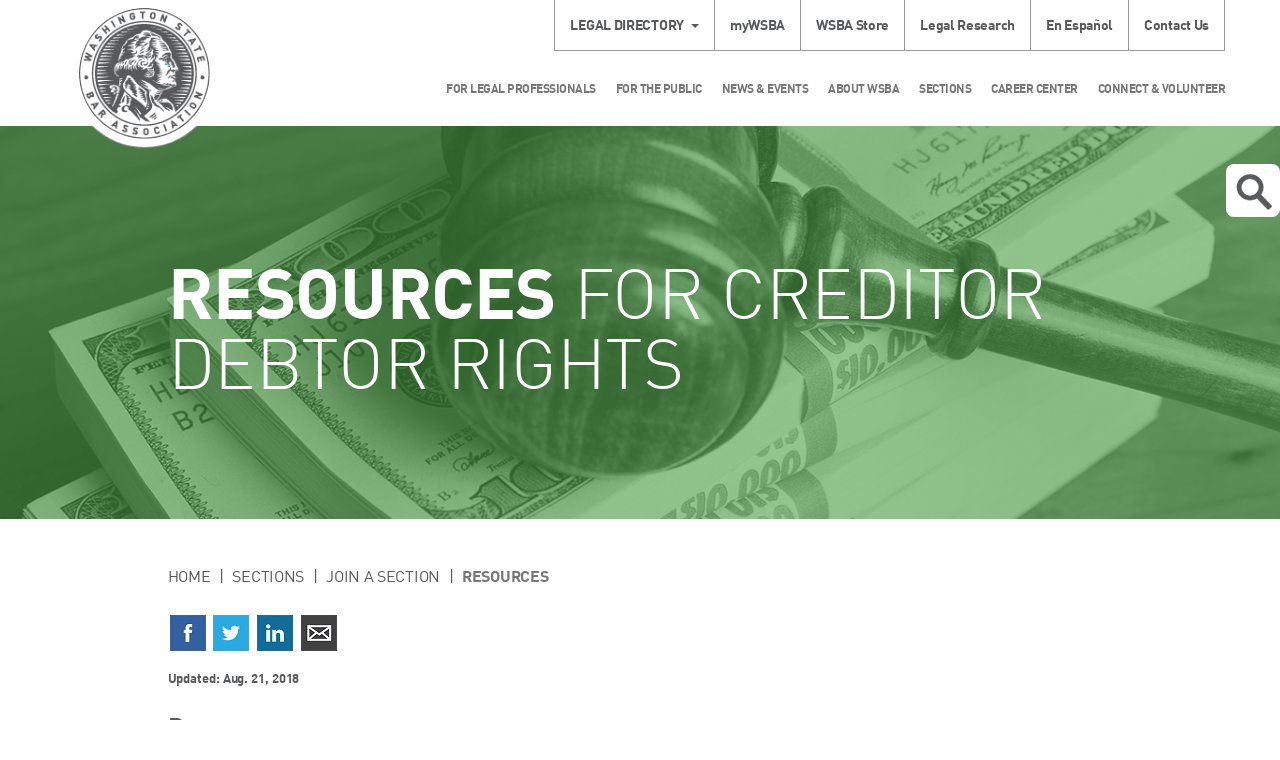

--- FILE ---
content_type: text/html; charset=utf-8
request_url: https://www.wsba.org/wsba-sections/sections-home/creditor-debtor-rights/resources
body_size: 32289
content:
 <!DOCTYPE html> <html lang="en" > <head> <meta charset="utf-8" /> <meta name="viewport" content="width=device-width, initial-scale=1, shrink-to-fit=no"> <link href="/ResourcePackages/Bootstrap/assets/dist/css/sitefinity.bootstrap.min.css?package=Bootstrap" rel="stylesheet" type="text/css" /><link href="/ResourcePackages/Bootstrap/assets/dist/css/wsba.css?package=Bootstrap" rel="stylesheet" type="text/css" /> <link href="/ResourcePackages/Bootstrap/assets/dist/images/favicon.ico" rel="shortcut icon"> <link href="/WebResource.axd?d=[base64]&amp;t=638875725180000000" rel="stylesheet" type="text/css" /> <title>
	WSBA Creditor Debtor Rights Section Resources
</title> <!-- Google Tag Manager --> <script type="text/javascript">
        (function () {
            function deleteCookie(cookieName) {
                document.cookie = cookieName + '=;expires=Mon Jan 01 1900 00:00:00 ; path=/';
            }

            function loadAndTrack(canTrack) {
                if (!canTrack) {
                    deleteCookie('_ga');
                    deleteCookie('_gat');
                    deleteCookie('_gid');
                    return;
                }

                (function (w, d, s, l, i) {
                    w[l] = w[l] || []; w[l].push({
                        'gtm.start':
                            new Date().getTime(), event: 'gtm.js'
                    }); var f = d.getElementsByTagName(s)[0],
                        j = d.createElement(s), dl = l != 'dataLayer' ? '&l=' + l : ''; j.async = true; j.src =
                            'https://www.googletagmanager.com/gtm.js?id=' + i + dl; f.parentNode.insertBefore(j, f);
                })(window, document, 'script', 'dataLayer', 'GTM-NFVDL67');
            }

            if (window.TrackingConsentManager) {
                TrackingConsentManager.addEventListener('ConsentChanged', loadAndTrack);
                loadAndTrack(TrackingConsentManager.canTrackCurrentUser());
            }
            else {
                loadAndTrack(true);
            }
        })();
    </script> <!-- End Google Tag Manager --> <style type="text/css" media="all">/* Dropdown Button */
.dropbtn {
    background-color: #4CAF50;
    color: white;
    padding: 16px;
    font-size: 16px;
    border: none;
}

/* The container <div> - needed to position the dropdown content */
.dropdown {
    position: relative;
    display: inline-block;
}

/* Dropdown Content (Hidden by Default) */
.dropdown-content {
    display: none;
    position: absolute;
    background-color: #f1f1f1;
    min-width: 160px;
    box-shadow: 0px 8px 16px 0px rgba(0,0,0,0.2);
    z-index: 1;
}

/* Links inside the dropdown */
.dropdown-content a {
    color: black;
    padding: 12px 16px;
    text-decoration: none;
    display: block;
}

/* Change color of dropdown links on hover */
.dropdown-content a:hover {background-color: #ddd;}

/* Show the dropdown menu on hover */
.dropdown:hover .dropdown-content {display: block;}

/* Change the background color of the dropdown button when the dropdown content is shown */
.dropdown:hover .dropbtn {background-color: #3e8e41;}</style><style type="text/css" media="all">.button {
  background-color: #18601b; /* Green */
  border: none;
  color: #ffffff;
  padding: 10px 24px;
  text-align: center;
  width: 250px;
  text-decoration: none;
  border-radius: 8px;
  box-shadow: 0 8px 16px 0 rgba(0,0,0,0.2), 0 6px 20px 0 rgba(0,0,0,0.19);
  display: inline-block;
  font-size: 20px;
}
</style><meta name="Generator" content="Sitefinity 15.3.8523.0 DX" /><link rel="canonical" href="https://www.wsba.org/wsba-sections/sections-home/creditor-debtor-rights/resources" /><script type='text/javascript'>
	                var appInsights=window.appInsights||function(a){
		                function b(a){c[a]=function(){var b=arguments;c.queue.push(function(){c[a].apply(c,b)})}}var c={config:a},d=document,e=window;setTimeout(function(){var b=d.createElement('script');b.src=a.url||'https://az416426.vo.msecnd.net/scripts/a/ai.0.js',d.getElementsByTagName('script')[0].parentNode.appendChild(b)});try{c.cookie=d.cookie}catch(a){}c.queue=[];for(var f=['Event','Exception','Metric','PageView','Trace','Dependency'];f.length;)b('track'+f.pop());if(b('setAuthenticatedUserContext'),b('clearAuthenticatedUserContext'),b('startTrackEvent'),b('stopTrackEvent'),b('startTrackPage'),b('stopTrackPage'),b('flush'),!a.disableExceptionTracking){f='onerror',b('_'+f);var g=e[f];e[f]=function(a,b,d,e,h){var i=g&&g(a,b,d,e,h);return!0!==i&&c['_'+f](a,b,d,e,h),i}}return c
	                }({
		                instrumentationKey: 'e7163183-78fc-45b0-9019-f86c3a007a56',
                        disableAjaxTracking: true,
                        maxAjaxCallsPerView: 0
	                });

	                window.appInsights=appInsights,appInsights.queue&&0===appInsights.queue.length&&appInsights.trackPageView();
            </script></head> <body> <!-- Google Tag Manager (noscript) --> <noscript> <iframe src="https://www.googletagmanager.com/ns.html?id=GTM-NFVDL67"
                height="0" width="0" style="display:none;visibility:hidden"></iframe> </noscript> <!-- End Google Tag Manager (noscript) -->  <div class="sfPublicWrapper offcanvas-wrapper" id="PublicWrapper"> <div class="offcanvas"> <div class="offcanvas-content"> 
<div id="Headerplaceholder_TA6455F6B008_Col00" class="sf_colsIn container header" data-sf-element="Container" data-placeholder-label="Header Container"><div class="row" data-sf-element="Row">
    <div id="Headerplaceholder_TA6455F6B004_Col00" class="sf_colsIn col-md-12" data-sf-element="Column 1" data-placeholder-label="Column 1">


<div class="legal-directory dropdown">
    <a href="#" data-toggle="dropdown" aria-haspopup="true" aria-expanded="true" class="dropdown-toggle"><span id="legal-directory" >Legal Directory</span></a>
	<form class="dropdown-menu" target="_blank" action="https://www.mywsba.org/PersonifyEbusiness/LegalDirectory.aspx?ShowSearchResults=TRUE&amp;" aria-labelledby="legal-directory">
		<fieldset>
				<input type="hidden" name="ShowSearchResults" value="TRUE" />
				<input type="hidden" value="" />
			<input type="text" name="FirstName" placeholder="First Name" />
			<input type="text" name="LastName" placeholder="Last Name" />
		</fieldset>
		<fieldset>
			<select name="AreaOfPractice">
				<option value="">Area of Practice</option>
					<option value="Administrative-Regulator">Administrative-Regulator</option>
					<option value="Agricultural">Agricultural</option>
					<option value="Animal Law">Animal Law</option>
					<option value="Antitrust">Antitrust</option>
					<option value="Appellate">Appellate</option>
					<option value="Aviation">Aviation</option>
					<option value="Banking">Banking</option>
					<option value="Bankruptcy">Bankruptcy</option>
					<option value="Business-Commercial">Business-Commercial</option>
					<option value="Cannabis">Cannabis</option>
					<option value="Civil Litigation">Civil Litigation</option>
					<option value="Civil Rights">Civil Rights</option>
					<option value="Collections">Collections</option>
					<option value="Communications">Communications</option>
					<option value="Constitutional">Constitutional</option>
					<option value="Construction">Construction</option>
					<option value="Consumer">Consumer</option>
					<option value="Contracts">Contracts</option>
					<option value="Corporate">Corporate</option>
					<option value="Criminal">Criminal</option>
					<option value="Debtor-Creditor">Debtor-Creditor</option>
					<option value="Disability">Disability</option>
					<option value="Dispute Resolution">Dispute Resolution</option>
					<option value="Education">Education</option>
					<option value="Elder">Elder</option>
					<option value="Employment">Employment</option>
					<option value="Entertainment">Entertainment</option>
					<option value="Environmental">Environmental</option>
					<option value="Estate Planning-Probate">Estate Planning-Probate</option>
					<option value="Family">Family</option>
					<option value="Foreclosure">Foreclosure</option>
					<option value="Forfeiture">Forfeiture</option>
					<option value="General">General</option>
					<option value="Government">Government</option>
					<option value="Guardianships">Guardianships</option>
					<option value="Health">Health</option>
					<option value="Housing">Housing</option>
					<option value="Human Rights">Human Rights</option>
					<option value="Immigration-Naturaliza">Immigration-Naturaliza</option>
					<option value="Indian">Indian</option>
					<option value="Insurance">Insurance</option>
					<option value="Intellectual Property">Intellectual Property</option>
					<option value="International">International</option>
					<option value="Judicial Officer">Judicial Officer</option>
					<option value="Juvenile">Juvenile</option>
					<option value="Labor">Labor</option>
					<option value="Land Use">Land Use</option>
					<option value="Landlord-Tenant">Landlord-Tenant</option>
					<option value="Legal Ethics">Legal Ethics</option>
					<option value="Legal Research-Writing">Legal Research-Writing</option>
					<option value="Legislation">Legislation</option>
					<option value="Litigation">Litigation</option>
					<option value="Lobbying">Lobbying</option>
					<option value="Malpractice">Malpractice</option>
					<option value="Maritime">Maritime</option>
					<option value="Military">Military</option>
					<option value="Municipal">Municipal</option>
					<option value="Non-Profit-Tax Exempt">Non-Profit-Tax Exempt</option>
					<option value="Not Actively Practicing">Not Actively Practicing</option>
					<option value="Oil-Gas-Energy">Oil-Gas-Energy</option>
					<option value="Patent-Trademark-Copyr">Patent-Trademark-Copyr</option>
					<option value="Personal Injury">Personal Injury</option>
					<option value="Privacy and Data Securit">Privacy and Data Securit</option>
					<option value="Real Property">Real Property</option>
					<option value="Real Property-Land Use">Real Property-Land Use</option>
					<option value="Securities">Securities</option>
					<option value="Sports">Sports</option>
					<option value="Subrogation">Subrogation</option>
					<option value="Tax">Tax</option>
					<option value="Torts">Torts</option>
					<option value="Traffic Offenses">Traffic Offenses</option>
					<option value="Workers Compensation">Workers Compensation</option>
			</select>
		</fieldset>
		
		<fieldset>
			<input type="submit" value="Submit" />
		</fieldset>
		<a class="advanced-search" target="_blank" href="http://www.mywsba.org/PersonifyEbusiness/LegalDirectory.aspx">Advanced Search</a>
	</form>
</div>





<div class="row secondary-nav">
    

    <ul class="nav nav-pills">
    <li class="dropdown ">
        <a href="/mywsba" target="_blank">myWSBA</a>
    </li>
    <li class="dropdown ">
        <a href="/wsba-store" target="_blank">WSBA Store</a>
    </li>
    <li class="dropdown ">
        <a href="/for-legal-professionals/member-support/legal-research-tools/legal-research" target="_self">Legal Research</a>
    </li>
    <li class="dropdown ">
        <a href="/for-the-public/concerns-about-a-lawyer/preocupaciones-por-un-abogado" target="_self">En Espa&#241;ol</a>
    </li>
    <li class="dropdown ">
        <a href="/about-wsba/contact-us" target="_self">Contact Us</a>
    </li>
    </ul>
</div>








    </div>
</div>
<div class="row" data-sf-element="Row">
    <div id="Headerplaceholder_TA6455F6B001_Col00" class="sf_colsIn col-sm-2 col-xs-3 logo-container" data-sf-element="Column 1" data-placeholder-label="Column 1"> 
    <a href="/home"> 
            <img loading="lazy" class="logo" src="/images/default-source/default-album/wsba-logo.png?sfvrsn=646730f1_0" title="WSBA Logo" alt="WSBA Logo" 
                
                 /> 
 
    </a> 
 
    </div>
    <div id="Headerplaceholder_TA6455F6B001_Col01" class="sf_colsIn col-sm-10 col-xs-9" data-sf-element="Column 2" data-placeholder-label="Column 2"><div class="row" data-sf-element="Row">
    <div id="Headerplaceholder_TA6455F6B005_Col00" class="sf_colsIn col-md-12" data-sf-element="Column 1" data-placeholder-label="Column 1">


<div class="row main-nav">
    

    <nav class="navbar navbar-default yamm" role="navigation">

        <div class="container-fluid">
            <div class="navbar-header">
                <button type="button" class="navbar-toggle">
                    <span class="sr-only">Toggle Navigation</span>
                    <span class="icon-bar"></span>
                    <span class="icon-bar"></span>
                    <span class="icon-bar"></span>
                </button>
            </div>
            <div class="collapse navbar-collapse">
                <ul class="nav navbar-nav">
        <li class="dropdown yamm-fw">
            <a href="#" data-toggle="dropdown" class="dropdown-toggle">For Legal Professionals</a>
            <ul class="dropdown-menu">
                <li>
                    <div class="yamm-content container">
                        <div class="row">
                            <div class="col-lg-10 main-nav-left">
                                <div class="row">
                                            <div class="col-sm-3">
            <a href="/for-legal-professionals/member-support" target="_self">Member Support</a>
            <ul class="menu">
                        <li class="">
            <a href="/deskbooks" target="_self">Deskbooks</a>
        </li>
        <li class="">
            <a href="/for-legal-professionals/member-support/law-links" target="_self">Law Links</a>
        </li>
        <li class="">
            <a href="/for-legal-professionals/member-support/lending-library" target="_self">Lending Library</a>
        </li>
        <li class="">
            <a href="/for-legal-professionals/member-support/legal-research-tools" target="_self">Legal Research Tools</a>
        </li>
        <li class="">
            <a href="/for-legal-professionals/member-support/alps-malpractice-insurance" target="_self">Malpractice Insurance</a>
        </li>
        <li class="">
            <a href="/for-legal-professionals/member-support/wellness" target="_self">Member Wellness Program</a>
        </li>
        <li class="">
            <a href="/for-legal-professionals/member-support/surveys" target="_self">Member Perception Surveys</a>
        </li>
        <li class="">
            <a href="/for-legal-professionals/member-support/membership-study" target="_self">Membership Study</a>
        </li>
        <li class="">
            <a href="/for-legal-professionals/member-support/mentorship-opportunities" target="_self">Mentorship Opportunities</a>
        </li>
        <li class="">
            <a href="/for-legal-professionals/member-support/practice-management-assistance" target="_self">Practice Management Assistance</a>
        </li>
        <li class="">
            <a href="/for-legal-professionals/member-support/practice-management-discount-network" target="_self">Practice Management Discount Network</a>
        </li>
        <li class="">
            <a href="/for-legal-professionals/member-support/professionalism" target="_self">Professionalism</a>
        </li>
        <li class="">
            <a href="/for-legal-professionals/member-support/rules-feedback" target="_self">Proposed Court Rules Amendments</a>
        </li>
        <li class="">
            <a href="/for-legal-professionals/member-support/rural-practice-project" target="_self">Rural Practice Project</a>
        </li>
        <li class="">
            <a href="/for-legal-professionals/member-support/scam-alert" target="_self">Scam Alert</a>
        </li>
        <li class="">
            <a href="/for-legal-professionals/member-support/health-insurance-exchange" target="_self">WSBA Insurance Marketplace</a>
        </li>

            </ul>
        </div>
        <div class="col-sm-3">
            <a href="/for-legal-professionals/license-renewal" target="_self">License Renewal</a>
            <ul class="menu">
                        <li class="">
            <a href="/for-legal-professionals/license-renewal/license-fees" target="_self">License Fees</a>
        </li>
        <li class="">
            <a href="/for-legal-professionals/license-renewal/keller-deduction" target="_self">Keller Deduction</a>
        </li>
        <li class="">
            <a href="/for-legal-professionals/license-renewal/license-renewal-faqs" target="_self">License Renewal FAQs</a>
        </li>
        <li class="">
            <a href="/for-legal-professionals/license-renewal/payment-plan-and-exemptions" target="_self">Payment Plans, Exemptions &amp; Reductions</a>
        </li>
        <li class="">
            <a href="/for-legal-professionals/license-renewal/membership-records-and-services" target="_self">Membership Records and Services</a>
        </li>
        <li class="">
            <a href="/for-legal-professionals/license-renewal/status-changes" target="_self">Status Changes</a>
        </li>

            </ul>
        </div>
        <div class="col-sm-3">
            <a href="/for-legal-professionals/new-members" target="_self">New Members</a>
            <ul class="menu">
                        <li class="">
            <a href="/for-legal-professionals/new-members/ABA-Scholarship" target="_self">ABA Young Lawyer Division Scholarships</a>
        </li>
        <li class="">
            <a href="/for-legal-professionals/new-members/manage-your-student-loans" target="_self">Manage Your Student Loans</a>
        </li>
        <li class="">
            <a href="/for-legal-professionals/new-members/reduce-the-cost-of-practice" target="_self">Ways to Save at WSBA</a>
        </li>
        <li class="">
            <a href="/for-legal-professionals/new-members/washington-young-lawyers-committee" target="_self">Washington New Members Committee</a>
        </li>
        <li class="">
            <a href="/for-legal-professionals/new-members/cle-scholarships" target="_self">New Members Committee CLE Scholarships</a>
        </li>
        <li class="">
            <a href="/for-legal-professionals/new-members/wnmc-subcommittees" target="_self">New Members Committee Projects</a>
        </li>
        <li class="">
            <a href="/for-legal-professionals/new-members/public-service-and-leadership-award" target="_self">WNMC Public Service and Leadership Award</a>
        </li>
        <li class="">
            <a href="/for-legal-professionals/new-members/new-member-liaisons" target="_self">WSBA New Member Liaisons to Sections</a>
        </li>

            </ul>
        </div>
        <div class="col-sm-3">
            <a href="/for-legal-professionals/join-the-legal-profession-in-wa" target="_self">Join the Legal Profession</a>
            <ul class="menu">
                        <li class="">
            <a href="/for-legal-professionals/join-the-legal-profession-in-wa/entity-regulation-pilot-project" target="_self">Entity Regulation Pilot Project</a>
        </li>
        <li class="">
            <a href="/for-legal-professionals/join-the-legal-profession-in-wa/lawyers" target="_self">Lawyers</a>
        </li>
        <li class="">
            <a href="/for-legal-professionals/join-the-legal-profession-in-wa/foreign-educated-applicants" target="_self">International Applicants</a>
        </li>
        <li class="">
            <a href="/for-legal-professionals/join-the-legal-profession-in-wa/future-legal-professionals" target="_self">Future Legal Professionals</a>
        </li>
        <li class="">
            <a href="/for-legal-professionals/join-the-legal-profession-in-wa/limited-license-legal-technicians" target="_self">Limited License Legal Technicians</a>
        </li>
        <li class="">
            <a href="/for-legal-professionals/join-the-legal-profession-in-wa/limited-practice-officers" target="_self">Limited Practice Officers</a>
        </li>
        <li class="">
            <a href="/for-legal-professionals/join-the-legal-profession-in-wa/become-an-lpo" target="_self">LPO Licensing</a>
        </li>
        <li class="">
            <a href="/for-legal-professionals/join-the-legal-profession-in-wa/law-clerk" target="_self">Law Clerk Program (APR 6)</a>
        </li>
        <li class="">
            <a href="/for-legal-professionals/join-the-legal-profession-in-wa/prep" target="_self">Preadmission Education Program</a>
        </li>
        <li class="">
            <a href="/for-legal-professionals/join-the-legal-profession-in-wa/online-course" target="_self">PREP Online Course</a>
        </li>
        <li class="">
            <a href="/for-legal-professionals/join-the-legal-profession-in-wa/reinstatement-after-disbarment" target="_self">Reinstatement after Disbarment</a>
        </li>
        <li class="">
            <a href="/for-legal-professionals/join-the-legal-profession-in-wa/rule-9-licensed-legal-interns" target="_self">Rule 9 Licensed Legal Interns</a>
        </li>
        <li class="">
            <a href="/for-legal-professionals/join-the-legal-profession-in-wa/washington-law-component" target="_self">Washington Law Component </a>
        </li>

            </ul>
        </div>
        <div class="col-sm-3">
            <a href="/for-legal-professionals/washington-state-bar-news" target="_blank">Washington State Bar News</a>
            <ul class="menu">
                
            </ul>
        </div>
        <div class="col-sm-3">
            <a href="/for-legal-professionals/ethics" target="_self">Ethics</a>
            <ul class="menu">
                        <li class="">
            <a href="/for-legal-professionals/ethics/about-advisory-opinions" target="_self">Advisory Opinions</a>
        </li>
        <li class="">
            <a href="/for-legal-professionals/ethics/ethics-faqs" target="_self">Ethics FAQ</a>
        </li>
        <li class="">
            <a href="/for-legal-professionals/ethics/ethics-line" target="_self">Ethics Line</a>
        </li>
        <li class="">
            <a href="/for-legal-professionals/ethics/iolta" target="_self">IOLTA and Client Trust Accounts</a>
        </li>
        <li class="">
            <a href="/for-legal-professionals/ethics/malpractice-insurance" target="_self">Malpractice Insurance Disclosure</a>
        </li>

            </ul>
        </div>
        <div class="col-sm-3">
            <a href="/for-legal-professionals/mcle" target="_self">MCLE</a>
            <ul class="menu">
                        <li class="">
            <a href="/for-legal-professionals/mcle/sponsors" target="_self">CLE Sponsors</a>
        </li>
        <li class="">
            <a href="/for-legal-professionals/mcle/earning-credit" target="_self">Earning Credit</a>
        </li>
        <li class="">
            <a href="/for-legal-professionals/mcle/mcle-for-lawyers" target="_self">MCLE for Licensed Legal Professionals</a>
        </li>
        <li class="">
            <a href="/for-legal-professionals/mcle/mcle-credit-for-mentorship" target="_self">MCLE for Mentorship &amp; Pro Bono</a>
        </li>

            </ul>
        </div>
        <div class="col-sm-3">
            <a href="/for-legal-professionals/wsba-cle" target="_self">WSBA CLE</a>
            <ul class="menu">
                        <li class="">
            <a href="/for-legal-professionals/wsba-cle/about-wsba-cle" target="_self">About WSBA CLE</a>
        </li>
        <li class="">
            <a href="/for-legal-professionals/wsba-cle/CLE-policies" target="_self">WSBA CLE Policies</a>
        </li>
        <li class="">
            <a href="/for-legal-professionals/wsba-cle/legal-lunchbox" target="_self">Legal Lunchbox</a>
        </li>
        <li class="">
            <a href="/for-legal-professionals/wsba-cle/new-member-education" target="_self">New Member Education</a>
        </li>
        <li class="">
            <a href="/for-legal-professionals/wsba-cle/section-mini-cle-programming" target="_self">Section Mini-CLE Programming</a>
        </li>

            </ul>
        </div>
        <div class="col-sm-3">
            <a href="/for-legal-professionals/professional-discipline" target="_self">Professional Discipline</a>
            <ul class="menu">
                        <li class="">
            <a href="/for-legal-professionals/professional-discipline/db" target="_self">Disciplinary Board</a>
        </li>
        <li class="">
            <a href="/for-legal-professionals/professional-discipline/hearingofficers" target="_self">Hearing Officers</a>
        </li>
        <li class="">
            <a href="/for-legal-professionals/professional-discipline/office-of-disciplinary-counsel" target="_self">Office of Disciplinary Counsel</a>
        </li>
        <li class="">
            <a href="/for-legal-professionals/professional-discipline/resources-for-lawyers" target="_self">Resources for Lawyers</a>
        </li>
        <li class="">
            <a href="/for-legal-professionals/professional-discipline/the-supreme-court" target="_self">Washington Supreme Court</a>
        </li>
        <li class="">
            <a href="/for-legal-professionals/professional-discipline/preocupaciones-acerca-de-un-abogado" target="_self">Preocupaciones Acerca de un Abogado</a>
        </li>

            </ul>
        </div>

                                </div>
                            </div>
                            <div class="main-nav-right">
                                <div class="row">
                                    <div class="social-icons-round sf-social-share">
                                        <p>Follow Us</p>
                                        <a href="https://www.facebook.com/wastatebar.main" aria-label="Facebook"><span class="sf-icon-facebook-r"></span></a>
                                        <a href="https://www.linkedin.com/company/washington-state-bar-association" aria-label="LinkedIn"><span class="sf-icon-linkedin-r"></span></a>
                                        <a href="https://twitter.com/wastatebar" aria-label="Twitter"><span class="sf-icon-twitter-r"></span></a>
                                        <a href="https://www.youtube.com/user/WashingtonStateBar" aria-label="YouTube"><span class="sf-icon-youtube-r"></span></a>
                                        <a href="https://nwsidebar.wsba.org/feed/" aria-label="RSS"><span class="sf-icon-rss-r"></span></a>
                                    </div>
                                </div>
                            </div>
                        </div>
                    </div>
                </li>
            </ul>
        </li>
        <li class="dropdown yamm-fw">
            <a href="#" data-toggle="dropdown" class="dropdown-toggle">For the Public</a>
            <ul class="dropdown-menu">
                <li>
                    <div class="yamm-content container">
                        <div class="row">
                            <div class="col-lg-10 main-nav-left">
                                <div class="row">
                                            <div class="col-sm-3">
            <a href="/for-the-public/public-home" target="_self">Public Home</a>
            <ul class="menu">
                        <li class="">
            <a href="/for-the-public/public-home/scam-alert" target="_self">Scam Alert</a>
        </li>
        <li class="">
            <a href="/for-the-public/public-home/volunteer-opportunities-for-the-public" target="_self">Volunteer Opportunities</a>
        </li>
        <li class="">
            <a href="/for-the-public/public-home/washington-courts" target="_self">Washington Courts</a>
        </li>

            </ul>
        </div>
        <div class="col-sm-3">
            <a href="/for-the-public/find-legal-help" target="_self">Find Legal Help</a>
            <ul class="menu">
                        <li class="">
            <a href="/for-the-public/find-legal-help/how-to-find-lost-will" target="_self">Find a Lost Will</a>
        </li>
        <li class="">
            <a href="/for-the-public/find-legal-help/limited-license-legal-professionals-program" target="_self">Limited License Legal Technicians Program</a>
        </li>
        <li class="">
            <a href="/for-the-public/find-legal-help/limited-practice-officer" target="_self">Limited Practice Officer Program</a>
        </li>

            </ul>
        </div>
        <div class="col-sm-3">
            <a href="/for-the-public/concerns-about-a-lawyer" target="_self">Concerns About a Lawyer</a>
            <ul class="menu">
                        <li class="">
            <a href="/for-the-public/concerns-about-a-lawyer/client-protection-fund-board" target="_self">Client Protection Fund</a>
        </li>
        <li class="">
            <a href="/for-the-public/concerns-about-a-lawyer/Preocupaciones-acerca-de-un-abogado" target="_self">Preocupaciones Acerca de un Abogado</a>
        </li>
        <li class="">
            <a href="/for-the-public/concerns-about-a-lawyer/preocupaciones-por-un-abogado" target="_self">En Espa&#241;ol</a>
        </li>

            </ul>
        </div>
        <div class="col-sm-3">
            <a href="/for-the-public/join" target="_self">Join the Legal Profession</a>
            <ul class="menu">
                        <li class="">
            <a href="/for-the-public/join/washington-law-schools" target="_self">Washington Law Schools</a>
        </li>
        <li class="">
            <a href="/for-the-public/join/entity-regulation-pilot-project" target="_self">Entity Regulation Pilot Project</a>
        </li>

            </ul>
        </div>
        <div class="col-sm-3">
            <a href="/for-the-public/public-education" target="_self">Public Education</a>
            <ul class="menu">
                
            </ul>
        </div>

                                </div>
                            </div>
                            <div class="main-nav-right">
                                <div class="row">
                                    <div class="social-icons-round sf-social-share">
                                        <p>Follow Us</p>
                                        <a href="https://www.facebook.com/wastatebar.main" aria-label="Facebook"><span class="sf-icon-facebook-r"></span></a>
                                        <a href="https://www.linkedin.com/company/washington-state-bar-association" aria-label="LinkedIn"><span class="sf-icon-linkedin-r"></span></a>
                                        <a href="https://twitter.com/wastatebar" aria-label="Twitter"><span class="sf-icon-twitter-r"></span></a>
                                        <a href="https://www.youtube.com/user/WashingtonStateBar" aria-label="YouTube"><span class="sf-icon-youtube-r"></span></a>
                                        <a href="https://nwsidebar.wsba.org/feed/" aria-label="RSS"><span class="sf-icon-rss-r"></span></a>
                                    </div>
                                </div>
                            </div>
                        </div>
                    </div>
                </li>
            </ul>
        </li>
        <li class="dropdown yamm-fw">
            <a href="#" data-toggle="dropdown" class="dropdown-toggle">News &amp; Events</a>
            <ul class="dropdown-menu">
                <li>
                    <div class="yamm-content container">
                        <div class="row">
                            <div class="col-lg-10 main-nav-left">
                                <div class="row">
                                            <div class="col-sm-3">
            <a href="/news-events/events-calendar" target="_self">Events Calendar</a>
            <ul class="menu">
                
            </ul>
        </div>
        <div class="col-sm-3">
            <a href="/news-events/latest-news" target="_self">Latest News</a>
            <ul class="menu">
                
            </ul>
        </div>
        <div class="col-sm-3">
            <a href="/news-events/media-center" target="_self">Media Center</a>
            <ul class="menu">
                        <li class="">
            <a href="/news-events/media-center/media-releases" target="_self">Media Releases</a>
        </li>

            </ul>
        </div>
        <div class="col-sm-3">
            <a href="/news-events/nwsidebar" target="_blank">NWSidebar</a>
            <ul class="menu">
                
            </ul>
        </div>
        <div class="col-sm-3">
            <a href="/news-events/Bar-News" target="_self">Washington State Bar News</a>
            <ul class="menu">
                        <li class="">
            <a href="/news-events/Bar-News/advertising" target="_self">Bar News Advertising</a>
        </li>

            </ul>
        </div>
        <div class="col-sm-3">
            <a href="/news-events/apex-awards" target="_self">APEX Awards</a>
            <ul class="menu">
                        <li class="">
            <a href="/news-events/apex-awards/2024-apex-awards" target="_self">2024 APEX Awards</a>
        </li>
        <li class="">
            <a href="/news-events/apex-awards/2023-apex-awards" target="_self">2023 APEX Awards</a>
        </li>
        <li class="">
            <a href="/news-events/apex-awards/2022-apex-awards" target="_self">2022 APEX Awards</a>
        </li>
        <li class="">
            <a href="/news-events/apex-awards/2021-apex-awards" target="_self">2021 APEX Awards</a>
        </li>

            </ul>
        </div>

                                </div>
                            </div>
                            <div class="main-nav-right">
                                <div class="row">
                                    <div class="social-icons-round sf-social-share">
                                        <p>Follow Us</p>
                                        <a href="https://www.facebook.com/wastatebar.main" aria-label="Facebook"><span class="sf-icon-facebook-r"></span></a>
                                        <a href="https://www.linkedin.com/company/washington-state-bar-association" aria-label="LinkedIn"><span class="sf-icon-linkedin-r"></span></a>
                                        <a href="https://twitter.com/wastatebar" aria-label="Twitter"><span class="sf-icon-twitter-r"></span></a>
                                        <a href="https://www.youtube.com/user/WashingtonStateBar" aria-label="YouTube"><span class="sf-icon-youtube-r"></span></a>
                                        <a href="https://nwsidebar.wsba.org/feed/" aria-label="RSS"><span class="sf-icon-rss-r"></span></a>
                                    </div>
                                </div>
                            </div>
                        </div>
                    </div>
                </li>
            </ul>
        </li>
        <li class="dropdown yamm-fw">
            <a href="#" data-toggle="dropdown" class="dropdown-toggle">About WSBA</a>
            <ul class="dropdown-menu">
                <li>
                    <div class="yamm-content container">
                        <div class="row">
                            <div class="col-lg-10 main-nav-left">
                                <div class="row">
                                            <div class="col-sm-3">
            <a href="/about-wsba/contact-us" target="_self">Contact Us</a>
            <ul class="menu">
                        <li class="">
            <a href="/about-wsba/contact-us/public-records" target="_self">Public Records Request</a>
        </li>
        <li class="">
            <a href="/about-wsba/contact-us/accommodations" target="_self">Accommodations</a>
        </li>
        <li class="">
            <a href="/about-wsba/contact-us/privacy-policy" target="_self">Privacy Policy</a>
        </li>
        <li class="">
            <a href="/about-wsba/contact-us/accessibility" target="_self">Accessibility</a>
        </li>

            </ul>
        </div>
        <div class="col-sm-3">
            <a href="/about-wsba/who-we-are" target="_self">Who We Are</a>
            <ul class="menu">
                        <li class="">
            <a href="/about-wsba/who-we-are/board-of-governors" target="_self">Board of Governors</a>
        </li>
        <li class="">
            <a href="/about-wsba/who-we-are/executive-director" target="_self">Executive Director</a>
        </li>
        <li class="">
            <a href="/about-wsba/who-we-are/history-of-the-wsba" target="_self">History of the WSBA</a>
        </li>
        <li class="">
            <a href="/about-wsba/who-we-are/mission" target="_self">Mission &amp; Goals</a>
        </li>
        <li class="">
            <a href="/about-wsba/who-we-are/WSBA-bylaws" target="_self">WSBA Bylaws</a>
        </li>

            </ul>
        </div>
        <div class="col-sm-3">
            <a href="/about-wsba/washington-courts" target="_self">Washington Courts</a>
            <ul class="menu">
                
            </ul>
        </div>
        <div class="col-sm-3">
            <a href="/about-wsba/finance" target="_self">Finance</a>
            <ul class="menu">
                        <li class="">
            <a href="/about-wsba/finance/budget-audit-committee" target="_self">Budget &amp; Audit Committee</a>
        </li>
        <li class="">
            <a href="/about-wsba/finance/accounting-forms-upload" target="_self">Accounting Forms Upload</a>
        </li>

            </ul>
        </div>
        <div class="col-sm-3">
            <a href="/about-wsba/legislative-affairs" target="_self">Legislative Affairs</a>
            <ul class="menu">
                        <li class="">
            <a href="/about-wsba/legislative-affairs/bill-referrals" target="_self">Bill Referrals</a>
        </li>
        <li class="">
            <a href="/about-wsba/legislative-affairs/legislative-engagement-process" target="_self">Legislative Engagement Process</a>
        </li>
        <li class="">
            <a href="/about-wsba/legislative-affairs/links" target="_self">Legislative and Government Links</a>
        </li>
        <li class="">
            <a href="/about-wsba/legislative-affairs/legislative-resources" target="_self">Legislative Resources </a>
        </li>
        <li class="">
            <a href="/about-wsba/legislative-affairs/lawyer-legislators" target="_self">Lawyer Legislators</a>
        </li>

            </ul>
        </div>
        <div class="col-sm-3">
            <a href="/about-wsba/equity-and-justice" target="_self">Equity &amp; Justice</a>
            <ul class="menu">
                        <li class="">
            <a href="/about-wsba/equity-and-justice/diversity-committee" target="_self">Diversity Equity &amp; Inclusion Council</a>
        </li>
        <li class="">
            <a href="/about-wsba/equity-and-justice/equity-and-justice-plan" target="_self">Equity and Justice Plan</a>
        </li>
        <li class="">
            <a href="/about-wsba/equity-and-justice/membership-study" target="_self">Membership Study</a>
        </li>
        <li class="">
            <a href="/about-wsba/equity-and-justice/minority-and-specialty-bar-associations" target="_self">Affinity&#160; Bar Associations</a>
        </li>

            </ul>
        </div>
        <div class="col-sm-3">
            <a href="/about-wsba/regulatory-innovation" target="_self">Regulatory Innovation</a>
            <ul class="menu">
                        <li class="">
            <a href="/about-wsba/regulatory-innovation/entity-regulation" target="_self">Entity Regulation</a>
        </li>
        <li class="">
            <a href="/about-wsba/regulatory-innovation/new-licensing-pathways" target="_self">New Licensing Pathways</a>
        </li>
        <li class="">
            <a href="/about-wsba/regulatory-innovation/limited-license-legal-technicians" target="_self">Limited License Legal Technicians</a>
        </li>

            </ul>
        </div>
        <div class="col-sm-3">
            <a href="/about-wsba/ambassadors" target="_self">Rule of Law Ambassador Program</a>
            <ul class="menu">
                        <li class="">
            <a href="/about-wsba/ambassadors/ambassador-events" target="_self">Ambassador Events</a>
        </li>
        <li class="">
            <a href="/about-wsba/ambassadors/ambassador-toolkit" target="_self">Ambassador Tool Kit</a>
        </li>
        <li class="">
            <a href="/about-wsba/ambassadors/law-day" target="_self">Law Day 2025</a>
        </li>
        <li class="">
            <a href="/about-wsba/ambassadors/speak-up" target="_self">Speak Up</a>
        </li>

            </ul>
        </div>
        <div class="col-sm-3">
            <a href="/about-wsba/washington-state-bar-foundation" target="_self">Washington State Bar Foundation</a>
            <ul class="menu">
                        <li class="">
            <a href="/about-wsba/washington-state-bar-foundation/board" target="_self">Meet the Foundation Board</a>
        </li>

            </ul>
        </div>
        <div class="col-sm-3">
            <a href="/about-wsba/broadcast-email-policy" target="_self">Broadcast Email Policy</a>
            <ul class="menu">
                
            </ul>
        </div>

                                </div>
                            </div>
                            <div class="main-nav-right">
                                <div class="row">
                                    <div class="social-icons-round sf-social-share">
                                        <p>Follow Us</p>
                                        <a href="https://www.facebook.com/wastatebar.main" aria-label="Facebook"><span class="sf-icon-facebook-r"></span></a>
                                        <a href="https://www.linkedin.com/company/washington-state-bar-association" aria-label="LinkedIn"><span class="sf-icon-linkedin-r"></span></a>
                                        <a href="https://twitter.com/wastatebar" aria-label="Twitter"><span class="sf-icon-twitter-r"></span></a>
                                        <a href="https://www.youtube.com/user/WashingtonStateBar" aria-label="YouTube"><span class="sf-icon-youtube-r"></span></a>
                                        <a href="https://nwsidebar.wsba.org/feed/" aria-label="RSS"><span class="sf-icon-rss-r"></span></a>
                                    </div>
                                </div>
                            </div>
                        </div>
                    </div>
                </li>
            </ul>
        </li>
        <li class="dropdown yamm-fw">
            <a href="#" data-toggle="dropdown" class="dropdown-toggle">Sections</a>
            <ul class="dropdown-menu">
                <li>
                    <div class="yamm-content container">
                        <div class="row">
                            <div class="col-lg-10 main-nav-left">
                                <div class="row">
                                            <div class="col-sm-3">
            <a href="/legal-community/sections/about-sections" target="_self">About Sections</a>
            <ul class="menu">
                        <li class="">
            <a href="/legal-community/sections/about-sections/section-chairs" target="_self">Section Chairs</a>
        </li>
        <li class="">
            <a href="/legal-community/sections/about-sections/sections-policy-workgroup" target="_self">Sections Policy Workgroup</a>
        </li>
        <li class="">
            <a href="/legal-community/sections/about-sections/volunteer-toolbox" target="_self">Volunteer Toolbox</a>
        </li>
        <li class="">
            <a href="/legal-community/sections/about-sections/new-member-liaisons-to-sections" target="_self">New Member Liaisons to Sections</a>
        </li>
        <li class="">
            <a href="/legal-community/sections/about-sections/marketing" target="_self">Section Marketing</a>
        </li>

            </ul>
        </div>
        <div class="col-sm-3">
            <a href="/sections/join-a-section" target="_blank">Join a Section</a>
            <ul class="menu">
                        <li class="">
            <a href="/sections/join-a-section/administrative-law" target="_self">Administrative Law</a>
        </li>
        <li class="">
            <a href="/sections/join-a-section/animal-law-section" target="_self">Animal Law</a>
        </li>
        <li class="">
            <a href="/sections/join-a-section/animal-law-section-section" target="_self">Antitrust, Consumer Protection, and Unfair Business Practices</a>
        </li>
        <li class="">
            <a href="/sections/join-a-section/business-law-section" target="_self">Business Law</a>
        </li>
        <li class="">
            <a href="/sections/join-a-section/civil-rights-law-section" target="_self">Civil Rights Law</a>
        </li>
        <li class="">
            <a href="/sections/join-a-section/construction-law-section" target="_self">Construction Law</a>
        </li>
        <li class="">
            <a href="/sections/join-a-section/corporate-counsel-section" target="_self">Corporate Counsel</a>
        </li>
        <li class="">
            <a href="/sections/join-a-section/creditor-debtor-rights-section" target="_self">Creditor Debtor Rights</a>
        </li>
        <li class="">
            <a href="/sections/join-a-section/criminal-law-section" target="_self">Criminal Law</a>
        </li>
        <li class="">
            <a href="/sections/join-a-section/dispute-resolution-section" target="_self">Dispute Resolution</a>
        </li>
        <li class="">
            <a href="/sections/join-a-section/elder-law-section" target="_self">Elder Law</a>
        </li>
        <li class="">
            <a href="/sections/join-a-section/environmental-land-and-use-law-section" target="_self">Environmental and Land Use Law</a>
        </li>
        <li class="">
            <a href="/sections/join-a-section/family-law-section" target="_self">Family Law</a>
        </li>
        <li class="">
            <a href="/sections/join-a-section/health-law-section" target="_self">Health Law</a>
        </li>
        <li class="">
            <a href="/sections/join-a-section/indian-law-section" target="_self">Indian Law</a>
        </li>
        <li class="">
            <a href="/sections/join-a-section/intellectual-property-law-section" target="_self">Intellectual Property Law</a>
        </li>
        <li class="">
            <a href="/sections/join-a-section/international-practice-law-section" target="_self">International Practice Law</a>
        </li>
        <li class="">
            <a href="/sections/join-a-section/juvenile-law-section" target="_self">Juvenile Law</a>
        </li>
        <li class="">
            <a href="/sections/join-a-section/labor-and-employment-law-section" target="_self">Labor and Employment Law</a>
        </li>
        <li class="">
            <a href="/sections/join-a-section/LAMP-section" target="_self">Legal Assistance to Military Personnel Law</a>
        </li>
        <li class="">
            <a href="/sections/join-a-section/lgbt-law-section" target="_self">LGBTQ+ Law</a>
        </li>
        <li class="">
            <a href="/sections/join-a-section/lcp-section" target="_self">Liquor, Cannabis &amp; Psychedelics Law</a>
        </li>
        <li class="">
            <a href="/sections/join-a-section/litigation-section" target="_self">Litigation</a>
        </li>
        <li class="">
            <a href="/sections/join-a-section/low-bono-section" target="_self">Low Bono</a>
        </li>
        <li class="">
            <a href="/sections/join-a-section/real-property-probate-and-trust-section" target="_self">Real Property Probate and Trust</a>
        </li>
        <li class="">
            <a href="/sections/join-a-section/senior-lawyers-section" target="_self">Senior Lawyers</a>
        </li>
        <li class="">
            <a href="/sections/join-a-section/solo-and-small-practice-section" target="_self">Solo &amp; Small Practice</a>
        </li>
        <li class="">
            <a href="/sections/join-a-section/taxation-section" target="_self">Taxation</a>
        </li>
        <li class="">
            <a href="/sections/join-a-section/world-peace-through-law-section" target="_self">World Peace Through Law</a>
        </li>

            </ul>
        </div>
        <div class="col-sm-3">
            <a href="/sections/calendar" target="_self">Sections Calendar</a>
            <ul class="menu">
                
            </ul>
        </div>

                                </div>
                            </div>
                            <div class="main-nav-right">
                                <div class="row">
                                    <div class="social-icons-round sf-social-share">
                                        <p>Follow Us</p>
                                        <a href="https://www.facebook.com/wastatebar.main" aria-label="Facebook"><span class="sf-icon-facebook-r"></span></a>
                                        <a href="https://www.linkedin.com/company/washington-state-bar-association" aria-label="LinkedIn"><span class="sf-icon-linkedin-r"></span></a>
                                        <a href="https://twitter.com/wastatebar" aria-label="Twitter"><span class="sf-icon-twitter-r"></span></a>
                                        <a href="https://www.youtube.com/user/WashingtonStateBar" aria-label="YouTube"><span class="sf-icon-youtube-r"></span></a>
                                        <a href="https://nwsidebar.wsba.org/feed/" aria-label="RSS"><span class="sf-icon-rss-r"></span></a>
                                    </div>
                                </div>
                            </div>
                        </div>
                    </div>
                </li>
            </ul>
        </li>
        <li class="dropdown yamm-fw">
            <a href="#" data-toggle="dropdown" class="dropdown-toggle">Career Center</a>
            <ul class="dropdown-menu">
                <li>
                    <div class="yamm-content container">
                        <div class="row">
                            <div class="col-lg-10 main-nav-left">
                                <div class="row">
                                            <div class="col-sm-3">
            <a href="/career-center/find-a-job" target="_self">Find a Job</a>
            <ul class="menu">
                
            </ul>
        </div>
        <div class="col-sm-3">
            <a href="/career-center/job-seeking-assistance" target="_self">Job Seeking Assistance</a>
            <ul class="menu">
                
            </ul>
        </div>
        <div class="col-sm-3">
            <a href="/career-center/post-a-job" target="_self">Post a Job</a>
            <ul class="menu">
                
            </ul>
        </div>
        <div class="col-sm-3">
            <a href="/career-center/work-at-the-wsba" target="_self">Work at the WSBA</a>
            <ul class="menu">
                
            </ul>
        </div>

                                </div>
                            </div>
                            <div class="main-nav-right">
                                <div class="row">
                                    <div class="social-icons-round sf-social-share">
                                        <p>Follow Us</p>
                                        <a href="https://www.facebook.com/wastatebar.main" aria-label="Facebook"><span class="sf-icon-facebook-r"></span></a>
                                        <a href="https://www.linkedin.com/company/washington-state-bar-association" aria-label="LinkedIn"><span class="sf-icon-linkedin-r"></span></a>
                                        <a href="https://twitter.com/wastatebar" aria-label="Twitter"><span class="sf-icon-twitter-r"></span></a>
                                        <a href="https://www.youtube.com/user/WashingtonStateBar" aria-label="YouTube"><span class="sf-icon-youtube-r"></span></a>
                                        <a href="https://nwsidebar.wsba.org/feed/" aria-label="RSS"><span class="sf-icon-rss-r"></span></a>
                                    </div>
                                </div>
                            </div>
                        </div>
                    </div>
                </li>
            </ul>
        </li>
        <li class="dropdown yamm-fw">
            <a href="#" data-toggle="dropdown" class="dropdown-toggle">Connect &amp; Volunteer</a>
            <ul class="dropdown-menu">
                <li>
                    <div class="yamm-content container">
                        <div class="row">
                            <div class="col-lg-10 main-nav-left">
                                <div class="row">
                                            <div class="col-sm-3">
            <a href="/connect-serve/committees-boards-other-groups" target="_self">Committees, Boards &amp; Other Groups</a>
            <ul class="menu">
                        <li class="">
            <a href="/connect-serve/committees-boards-other-groups/join-a-wsba-committee-board-or-other-group" target="_self">Join a WSBA Committee, Board, or Other Group</a>
        </li>
        <li class="">
            <a href="/connect-serve/committees-boards-other-groups/calendar" target="_self">Committees Calendar</a>
        </li>
        <li class="">
            <a href="/connect-serve/committees-boards-other-groups/atj-board" target="_self">Access to Justice Board</a>
        </li>
        <li class="">
            <a href="/connect-serve/committees-boards-other-groups/adjunct-disciplinary-counsel-panel" target="_self">Adjunct Disciplinary Counsel Panel</a>
        </li>
        <li class="">
            <a href="/connect-serve/committees-boards-other-groups/amicus-curiae-brief-committee" target="_self">Amicus Curiae Brief Committee</a>
        </li>
        <li class="">
            <a href="/connect-serve/committees-boards-other-groups/board-of-bar-examiners" target="_self">Board of Bar Examiners</a>
        </li>
        <li class="">
            <a href="/connect-serve/committees-boards-other-groups/board-of-governors-committees" target="_self">Board of Governors Committees</a>
        </li>
        <li class="">
            <a href="/connect-serve/committees-boards-other-groups/character-and-fitness-board" target="_self">Character and Fitness Board </a>
        </li>
        <li class="">
            <a href="/connect-serve/committees-boards-other-groups/client-protection-board" target="_self">Client Protection Board</a>
        </li>
        <li class="">
            <a href="/connect-serve/committees-boards-other-groups/professional-ethics" target="_self">Committee on Professional Ethics</a>
        </li>
        <li class="">
            <a href="/connect-serve/committees-boards-other-groups/continuing-legal-education-committee" target="_self">Continuing Legal Education Committee</a>
        </li>
        <li class="">
            <a href="/connect-serve/committees-boards-other-groups/public-defense" target="_self">Council on Public Defense</a>
        </li>
        <li class="">
            <a href="/connect-serve/committees-boards-other-groups/court-rules" target="_self">Court Rules and Procedures Committee</a>
        </li>
        <li class="">
            <a href="/connect-serve/committees-boards-other-groups/disciplinary-rt" target="_self">Disciplinary Advisory Round Table</a>
        </li>
        <li class="">
            <a href="/connect-serve/committees-boards-other-groups/discboard" target="_self">Disciplinary Board</a>
        </li>
        <li class="">
            <a href="/connect-serve/committees-boards-other-groups/diversitycomm" target="_self">Diversity, Equity &amp; Inclusion Council</a>
        </li>
        <li class="">
            <a href="/connect-serve/committees-boards-other-groups/editorial-advisory-committee" target="_self">Editorial Advisory Committee</a>
        </li>
        <li class="">
            <a href="/connect-serve/committees-boards-other-groups/equity-disparity-wg" target="_self">Equity &amp; Disparity Work Group</a>
        </li>
        <li class="">
            <a href="/connect-serve/committees-boards-other-groups/hearing-officer-panel" target="_self">Hearing Officers</a>
        </li>
        <li class="">
            <a href="/connect-serve/committees-boards-other-groups/judicial-recommendation" target="_self">Judicial Recommendation Committee</a>
        </li>
        <li class="">
            <a href="/connect-serve/committees-boards-other-groups/law-clerk-board" target="_self">Law Clerk Board</a>
        </li>
        <li class="">
            <a href="/connect-serve/committees-boards-other-groups/technology-task-force" target="_self">Legal Technology Task Force</a>
        </li>
        <li class="">
            <a href="/connect-serve/committees-boards-other-groups/legislative-committee" target="_self">Legislative Committees</a>
        </li>
        <li class="">
            <a href="/connect-serve/committees-boards-other-groups/limited-license-legal-technician-board" target="_self">Limited License Legal Technician Board</a>
        </li>
        <li class="">
            <a href="/connect-serve/committees-boards-other-groups/lp-board" target="_self">Limited Practice Board</a>
        </li>
        <li class="">
            <a href="/connect-serve/committees-boards-other-groups/mcle-board" target="_self">MCLE Board </a>
        </li>
        <li class="">
            <a href="/connect-serve/committees-boards-other-groups/member-status-workgroup" target="_self">Member Status Work Group</a>
        </li>
        <li class="">
            <a href="/connect-serve/committees-boards-other-groups/oath-task-force" target="_self">Oath Review &amp; Drafting Task Force</a>
        </li>
        <li class="">
            <a href="/connect-serve/committees-boards-other-groups/pathways-to-licensure-steering-committee" target="_self">Pathways to Licensure Steering Committee</a>
        </li>
        <li class="">
            <a href="/connect-serve/committees-boards-other-groups/practice-of-law-board" target="_self">Practice of Law Board</a>
        </li>
        <li class="">
            <a href="/connect-serve/committees-boards-other-groups/pro-bono-and-public-service-committee" target="_self">Pro Bono and Public Service Committee</a>
        </li>
        <li class="">
            <a href="/connect-serve/committees-boards-other-groups/small-town-rural-council" target="_self">Small Town &amp; Rural Council</a>
        </li>
        <li class="">
            <a href="/connect-serve/committees-boards-other-groups-home/WYLC" target="_self">Washington New Members Committee</a>
        </li>
        <li class="">
            <a href="/connect-serve/committees-boards-other-groups/well-being" target="_self">Well-Being Task Force</a>
        </li>

            </ul>
        </div>
        <div class="col-sm-3">
            <a href="/connect-serve/volunteer-with-wsba" target="_self">Volunteer with WSBA</a>
            <ul class="menu">
                        <li class="">
            <a href="/connect-serve/volunteer-with-wsba/Toolbox" target="_self">Volunteer Toolbox</a>
        </li>
        <li class="">
            <a href="/connect-serve/volunteer-with-wsba/professional-development" target="_self">Volunteer Professional Development</a>
        </li>
        <li class="">
            <a href="/connect-serve/volunteer-with-wsba/volunteer-as-a-wsba-representative" target="_self">Volunteer as a WSBA Representative</a>
        </li>
        <li class="">
            <a href="/connect-serve/volunteer-with-wsba/volunteer-opportunities-for-the-public" target="_self">Volunteer Opportunities for the Public</a>
        </li>
        <li class="">
            <a href="/connect-serve/volunteer-with-wsba/act-as-custodian" target="_self">Act as Custodian</a>
        </li>
        <li class="">
            <a href="/connect-serve/volunteer-with-wsba/covid-19-vaccination-information-for-volunteers" target="_self">COVID-19 Policy for Volunteers</a>
        </li>
        <li class="">
            <a href="/connect-serve/volunteer-with-wsba/apply-to-volunteer" target="_self">Volunteer Application</a>
        </li>

            </ul>
        </div>
        <div class="col-sm-3">
            <a href="/connect-serve/pro-bono-public-service" target="_self">Pro Bono &amp; Public Service</a>
            <ul class="menu">
                        <li class="">
            <a href="/connect-serve/pro-bono-public-service/psp" target="_self">Pro Bono Opportunities</a>
        </li>
        <li class="">
            <a href="/connect-serve/pro-bono-public-service/qlsp-directory" target="_self">QLSP Directory</a>
        </li>
        <li class="">
            <a href="/connect-serve/pro-bono-public-service/volunteer-with-a-qlsp" target="_self">Volunteer with a QLSP</a>
        </li>
        <li class="">
            <a href="/connect-serve/pro-bono-public-service/qlsp" target="_self">Become a QLSP</a>
        </li>
        <li class="">
            <a href="/connect-serve/pro-bono-public-service/serve-veterans" target="_self">Serve Veterans</a>
        </li>
        <li class="">
            <a href="/connect-serve/pro-bono-public-service/mmp" target="_self">Moderate Means Program</a>
        </li>
        <li class="">
            <a href="/connect-serve/pro-bono-public-service/powerful-communities" target="_self">Powerful Communities</a>
        </li>

            </ul>
        </div>
        <div class="col-sm-3">
            <a href="/connect-serve/mentorship" target="_self">Mentorship Opportunities</a>
            <ul class="menu">
                        <li class="">
            <a href="/connect-serve/mentorship/be-a-mentor" target="_self">Be a Mentor </a>
        </li>
        <li class="">
            <a href="/connect-serve/mentorship/enhance-your-mentorship-program" target="_self">Enhance your Mentorship Program</a>
        </li>
        <li class="">
            <a href="/connect-serve/mentorship/mentorlink-mixers" target="_self">MentorLink Mixers</a>
        </li>
        <li class="">
            <a href="/connect-serve/mentorship/find-your-mentor" target="_self">Find your Mentor</a>
        </li>

            </ul>
        </div>
        <div class="col-sm-3">
            <a href="/connect-serve/other-bars" target="_self">Partner Bars</a>
            <ul class="menu">
                        <li class="">
            <a href="/connect-serve/other-bars/county-bar-associations" target="_self">County Bar Associations</a>
        </li>
        <li class="">
            <a href="/connect-serve/other-bars/affinity-bar-associations" target="_self">Affinity Bar Associations</a>
        </li>
        <li class="">
            <a href="/connect-serve/other-bars/specialty-bars" target="_self">Specialty Bar Associations</a>
        </li>
        <li class="">
            <a href="/connect-serve/other-bars/affinity-bar-judicial-recommendations" target="_self">Affinity Bar Association Judicial Recommendations</a>
        </li>

            </ul>
        </div>
        <div class="col-sm-3">
            <a href="/connect-serve/join-a-section" target="_self">Join a Section</a>
            <ul class="menu">
                
            </ul>
        </div>
        <div class="col-sm-3">
            <a href="/connect-serve/donate-to-the-bar-foundation" target="_self">The Washington State Bar Foundation</a>
            <ul class="menu">
                
            </ul>
        </div>

                                </div>
                            </div>
                            <div class="main-nav-right">
                                <div class="row">
                                    <div class="social-icons-round sf-social-share">
                                        <p>Follow Us</p>
                                        <a href="https://www.facebook.com/wastatebar.main" aria-label="Facebook"><span class="sf-icon-facebook-r"></span></a>
                                        <a href="https://www.linkedin.com/company/washington-state-bar-association" aria-label="LinkedIn"><span class="sf-icon-linkedin-r"></span></a>
                                        <a href="https://twitter.com/wastatebar" aria-label="Twitter"><span class="sf-icon-twitter-r"></span></a>
                                        <a href="https://www.youtube.com/user/WashingtonStateBar" aria-label="YouTube"><span class="sf-icon-youtube-r"></span></a>
                                        <a href="https://nwsidebar.wsba.org/feed/" aria-label="RSS"><span class="sf-icon-rss-r"></span></a>
                                    </div>
                                </div>
                            </div>
                        </div>
                    </div>
                </li>
            </ul>
        </li>
                </ul>
            </div><!-- /.navbar-collapse -->
        </div><!-- /.container-fluid -->
    </nav>
</div>









    </div>
</div>

    </div>
</div>

</div>


 
<div id="Heroplaceholder_TA6455F6B009_Col00" class="sf_colsIn hero" data-sf-element="Container" data-placeholder-label="Hero Container">
<div>

<div class="closed-search-box-container">
    <div class="q-search-box search-widget-container closed-search-box">
        <div class="container">
            <div class="col-sm-8 col-sm-offset-2">
                <div class="row">
                    <div class="col-sm-10 col-xs-10">
                        <div class="row" role="search">
                            <input type="search" title="Search input" placeholder="Search" id="7c4cfa23-32f8-416a-be3f-f360bad5be7b" class="search-box" value="" aria-autocomplete="both" aria-describedby='SearchInfo-1' />
                        </div>
                    </div>
                    <div class="col-sm-2 col-xs-2">
                        <button type="button" id="235af18c-46b5-4282-bfe2-4458f45c0833" >
                            <div class="sf-icon-search"></div>
                            Search
                        </button>
                        <span id='SearchInfo-1' aria-hidden="true" hidden>When autocomplete results are available use up and down arrows to review and enter to select.</span>
                    </div>
                </div>
                <input type="hidden" data-sf-role="resultsUrl" value="/search" />
                <input type="hidden" data-sf-role="indexCatalogue" value="site-search" />
                <input type="hidden" data-sf-role="disableSuggestions" value='false' />
                <input type="hidden" data-sf-role="minSuggestionLength" value="1" />
                <input type="hidden" data-sf-role="suggestionFields" value="Title,Content" />
                <input type="hidden" data-sf-role="language" value="en" />
                <input type="hidden" data-sf-role="siteId" value="17dde9e6-39fd-45f0-a47d-2f377c08109b" />
                <input type="hidden" data-sf-role="suggestionsRoute" value="/restapi/search/suggestions" />
                <input type="hidden" data-sf-role="searchTextBoxId" value='#7c4cfa23-32f8-416a-be3f-f360bad5be7b' />
                <input type="hidden" data-sf-role="searchButtonId" value='#235af18c-46b5-4282-bfe2-4458f45c0833' />
                <input type="hidden" data-sf-role="scoringSettings" value='' />
                <input type="hidden" data-sf-role="searchInAllSitesInTheIndex" value='' />

            </div>
        </div>
    </div>
    <button class="open-search-box" type="button"><div class="sf-icon-search"></div>Open search</button>
</div>


</div>





<script>
    document.querySelector('.open-search-box').addEventListener('click', function () {
        const closedBox = document.querySelector('.closed-search-box');
        const openBox = document.querySelector('.open-search-box');
        closedBox.style.display = 'block';
        closedBox.classList.add('fade-in');
        openBox.style.display = 'none';
    });
</script>
    <div id="hero" class="green">
        <div id="heroImage">
            <img loading="eager" src="https://www.wsba.org/images/default-source/sections/hero/cd_1349x414.jpg?sfvrsn=8c783ff1_4" alt="CD_1349x414" />
        </div>
    </div>

    <div id="heroStoryHeadline" class="container">
        <div class="row">
            <div class="col-md-10 col-md-offset-1">
               <h1><span class="hero-medium"><strong>Resources</strong> for Creditor Debtor Rights</span></h1>
            </div>
        </div>
    </div>


</div>
 
<div id="Contentplaceholder1_TA6455F6B011_Col00" class="sf_colsIn container content" data-sf-element="Container" data-placeholder-label="Content Container"><div class="row" data-sf-element="Row">
    <div id="Contentplaceholder1_TC348C62A002_Col00" class="sf_colsIn col-md-11 col-md-offset-1" data-sf-element="Column 1" data-placeholder-label="Column 1"><div>
    <ul class="sf-breadscrumb breadcrumb">
                <li><a href="/">Home </a></li>
                <li><a href="/legal-community/sections">Sections </a></li>
                <li><a href="/sections/join-a-section">Join a Section </a></li>
                <li class="active">Resources</li>
    </ul>
</div>
    </div>
</div>
<div class="row" data-sf-element="Row">
    <div id="Contentplaceholder1_TB121EBC0008_Col00" class="sf_colsIn col-md-11 col-md-offset-1 main-content" data-sf-element="Column 1" data-placeholder-label="Column 1">
<div>
    <ul class="list-inline sf-social-share">
            <li>
                <a href="#" onclick="window.open('https://www.facebook.com/sharer/sharer.php?app_id=309437425817038&amp;sdk=joey&amp;u=https://www.wsba.org/for-legal-professionals/member-support&amp;display=popup&amp;ref=plugin', 'Facebook','toolbar=no,width=550,height=180'); return false">
                    <span class="sf-icon-facebook-s"></span>
                </a>
            </li>
            <li>
                <a href="#" onclick="window.open('http://twitter.com/share?url=https://www.wsba.org/for-legal-professionals/member-support', 'Twitter', 'toolbar=no,width=550,height=450'); return false">
                    <span class="sf-icon-twitter-s"></span>
                </a>
            </li>
            <li>
                <a href="#" onclick="window.open('http://www.linkedin.com/shareArticle?mini=true&amp;url=https://www.wsba.org/for-legal-professionals/member-support&amp;title=Member+Support', 'LinkedIn', 'toolbar=no,width=550,height=450', 'yes', 'center'); return false">
                    <span class="sf-icon-linkedIn-s"></span>
                </a>
            </li>
            <li>
                <a onclick="window.open('mailto:?body=https://www.wsba.org/for-legal-professionals/member-support&amp;subject=Member+Support', 'MailTo', 'toolbar=no,width=550,height=550'); return false" title="Tell a friend">
                    <span class="sf-icon-mailto-s"></span>
                </a>
            </li>
    </ul>
</div>
<div class="date"><span>Updated: </span>Aug. 21, 2018</div>
<div >
    <div ><h2>Resources</h2><br /><p><a href="http://www.washingtonlawhelp.org/WA/index.cfm" target="_blank">Washington Law Help for Consumer Debt Issues</a></p><p><a href="http://www.washingtonlawhelp.org/issues/consumer-debt" target="_blank">U.S. Bankruptcy Court, Washington Western District</a></p><p><a href="http://www.waeb.uscourts.gov/" target="_blank">U.S. Bankruptcy      Court, Washington Eastern District</a></p><p><a href="http://www.wsba-adr.org/" target="_blank">WSBA Alternative Dispute      Resolution (ADR)</a></p><p><a href="http://www.abanet.org/" target="_blank">American Bar Association</a></p><p><a href="http://www.ibanet.org/" target="_blank">International Bar      Association</a></p><p><a href="http://www.clla.org/" target="_blank">Commercial League of America</a></p><p><a href="http://www.nwjustice.org/" target="_blank">Northwest Justice Project</a></p><p><a href="http://www.dol.gov/" target="_blank">U.S. Department of Labor</a></p><p><a href="http://www.snobar.org/" target="_blank">Snohomish County Bar      Association</a></p><p><a href="http://www1.co.snohomish.wa.us/Departments/Auditor/" target="_blank">Snohomish County Auditor Search</a></p><p><a href="http://www.spokanebar.org/" target="_blank">Spokane Bar Association</a></p><p><a href="http://www.kcba.org/" target="_blank">King County Bar Association</a></p><p>&nbsp;</p><p><em><strong>Disclaimer:</strong></em> <em>These links are provided for the convenience of section members and website guests only. No endorsement of any listed sites, products, or their related links is intended or implied, and no warranty is made as to the accuracy of the information in any link by either the Washington State Bar Association or this section.</em></p></div>    

</div>
    </div>
</div>

<div >
    <div ><!-- Google Tag Manager (noscript) -->
<noscript>&lt;iframe src="https://www.googletagmanager.com/ns.html?id=GTM-5LFJBR"
height="0" width="0" style="display:none;visibility:hidden"&gt;&lt;/iframe&gt;</noscript><!-- End Google Tag Manager (noscript) --></div>    

</div>
</div>
 



<!-- Google tag (gtag.js) -->
<script async src="https://www.googletagmanager.com/gtag/js?id=G-4HNTLTEJJX"></script>
<script>
  window.dataLayer = window.dataLayer || [];
  function gtag(){dataLayer.push(arguments);}
  gtag('js', new Date());

  gtag('config', 'G-4HNTLTEJJX');
</script><div id="Footerplaceholder_TA6455F6B010_Col00" class="sf_colsIn footer" data-sf-element="Container" data-placeholder-label="Footer Container"><div id="Footerplaceholder_TA6455F6B025_Col00" class="sf_colsIn container" data-sf-element="Container" data-placeholder-label="Container"><div class="row" data-sf-element="Row">
    <div id="Footerplaceholder_TA6455F6B014_Col00" class="sf_colsIn col-md-5 col-xs-6 footer-left" data-sf-element="Column 1" data-placeholder-label="Column 1">
<div >
    <div ><h4><a href="https://nwsidebar.wsba.org/"><span style="text-transform:none;">NWSidebar Blog</span></a><a href="/news-events/Bar-News"><span style="text-transform:none;">Washington State Bar News Magazine</span></a></h4></div>    

</div><div class="social-icons-round sf-social-share widget">
    <p class="widget-title">Follow Us</p>

	<div class="item">
				<a href="https://www.facebook.com/wastatebar.main" target="_blank" aria-label="Facebook">
					<img src="https://www.wsba.org/images/default-source/default-album/facebook-round.png?sfvrsn=ab7b32f1_2" alt="Facebook" />
				</a>
				<a href="https://www.linkedin.com/company/washington-state-bar-association" target="_blank" aria-label="LinkedIn">
					<img src="https://www.wsba.org/images/default-source/default-album/linkedin-round.png?sfvrsn=ad7b32f1_2" alt="LinkedIn" />
				</a>
				<a href="https://twitter.com/wastatebar" target="_blank" aria-label="Twitter">
					<img src="https://www.wsba.org/images/default-source/default-album/twitter-round.png?sfvrsn=ac7b32f1_2" alt="Twitter" />
				</a>
				<a href="https://www.youtube.com/user/WashingtonStateBar" target="_blank" aria-label="YouTube">
					<img src="https://www.wsba.org/images/default-source/default-album/youtube-round.png?sfvrsn=a37b32f1_2" alt="YouTube" />
				</a>
				<a href="https://nwsidebar.wsba.org/feed/" target="_blank" aria-label="RSS">
					<img src="https://www.wsba.org/images/default-source/default-album/rss-round.png?sfvrsn=aa7b32f1_2" alt="RSS" />
				</a>
	</div>

</div>
    </div>
    <div id="Footerplaceholder_TA6455F6B014_Col01" class="sf_colsIn col-md-7 col-xs-6 footer-right" data-sf-element="Column 2" data-placeholder-label="Column 2">



<div class="footer-nav">
    
        <a href="/about-wsba/contact-us/accessibility" target="_self">Accessibility</a>
        <a href="/about-wsba/contact-us/accommodations" target="_self">Accommodations</a>
        <a href="/about-wsba/contact-us/privacy-policy" target="_self">Privacy Policy</a>
        <a href="/about-wsba/contact-us" target="_self">Contact Us</a>
</div>





<div class="contact only-on-large" >
    <div ><p style="text-align:right;"><strong>Toll-free:</strong> 800-945-9722&nbsp; &nbsp;<strong>Local:</strong> 206-443-9722<br /><strong>Ethics Line:</strong> 206-727-8284<br /><strong>Email:</strong>&nbsp;<a href="mailto:questions@wsba.org"><span class="font-small" style="text-transform:lowercase;">questions@wsba.org</span></a><br /><strong>Webmaster:</strong> <a class="normal" href="mailto:noelb@wsba.org"><span class="font-small" style="text-transform:lowercase;">noelb@wsba.org</span></a><br /><strong><br />Washington State Bar Association</strong><br />1325 Fourth Ave., Suite 600, Seattle, WA 98101-2539<br /><br /></p><p class="right-reserved" style="text-align:right;">&copy; 2025 Washington State Bar Association, all rights reserved.</p><p><br /></p><p class="right-reserved" style="text-align:right;">&nbsp;</p></div>    

</div>
    </div>
</div>

</div>

</div>
 </div> <div class="offcanvas-menu only-on-small"> 



<nav role="navigation">
    <div class="col-xs-1 menu-close">
        <div class="navbar-button">
            <span class="sr-only">Toggle Navigation</span>
            <span class="icon-bar"></span>
            <span class="icon-bar"></span>
            <span class="icon-bar"></span>
        </div>
    </div>
    <div class="col-xs-11" id="main-navbar">
        <ul class="nav navbar-nav">
        <li class="dropdown">
            <a href="#" data-toggle="dropdown" class="dropdown-toggle">
                For the Public
                <div class="sf-icon-g-arrow-right"></div>
            </a>
            <ul class="dropdown-menu">
                            <li class="dropdown-submenu">
                <a href="/for-the-public/public-home" target="_self">
                    Public Home
                    <span class="right-caret"></span>
                </a>
                <ul class="dropdown-menu">
                    <li class="">
                        <a href="/for-the-public/public-home" target="_self" class="dropdown-nochildren">Overview</a>
                    </li>
                                <li class="dropdown-submenu">
                <a href="/for-the-public/public-home/scam-alert" target="_self">
                    Scam Alert
                    <span class="right-caret"></span>
                </a>
                <ul class="dropdown-menu">
                    <li class="">
                        <a href="/for-the-public/public-home/scam-alert" target="_self" class="dropdown-nochildren">Overview</a>
                    </li>
                                <li class="">
                <a href="/for-the-public/public-home/scam-alert/cyber-alert" target="_self" class="dropdown-nochildren">Cyber Alert</a>
            </li>

                </ul>
            </li>
            <li class="">
                <a href="/for-the-public/public-home/volunteer-opportunities-for-the-public" target="_self" class="dropdown-nochildren">Volunteer Opportunities</a>
            </li>
            <li class="dropdown-submenu">
                <a href="/for-the-public/public-home/washington-courts" target="_self">
                    Washington Courts
                    <span class="right-caret"></span>
                </a>
                <ul class="dropdown-menu">
                    <li class="">
                        <a href="/for-the-public/public-home/washington-courts" target="_self" class="dropdown-nochildren">Overview</a>
                    </li>
                                <li class="">
                <a href="/for-the-public/public-home/washington-courts/proposed-court-rule-amendments" target="_self" class="dropdown-nochildren">Proposed Court Rule Amendments</a>
            </li>

                </ul>
            </li>

                </ul>
            </li>
            <li class="dropdown-submenu">
                <a href="/for-the-public/find-legal-help" target="_self">
                    Find Legal Help
                    <span class="right-caret"></span>
                </a>
                <ul class="dropdown-menu">
                    <li class="">
                        <a href="/for-the-public/find-legal-help" target="_self" class="dropdown-nochildren">Overview</a>
                    </li>
                                <li class="">
                <a href="/for-the-public/find-legal-help/how-to-find-lost-will" target="_self" class="dropdown-nochildren">Find a Lost Will</a>
            </li>
            <li class="">
                <a href="/for-the-public/find-legal-help/limited-license-legal-professionals-program" target="_self" class="dropdown-nochildren">Limited License Legal Technicians Program</a>
            </li>
            <li class="">
                <a href="/for-the-public/find-legal-help/limited-practice-officer" target="_self" class="dropdown-nochildren">Limited Practice Officer Program</a>
            </li>

                </ul>
            </li>
            <li class="dropdown-submenu">
                <a href="/for-the-public/concerns-about-a-lawyer" target="_self">
                    Concerns About a Lawyer
                    <span class="right-caret"></span>
                </a>
                <ul class="dropdown-menu">
                    <li class="">
                        <a href="/for-the-public/concerns-about-a-lawyer" target="_self" class="dropdown-nochildren">Overview</a>
                    </li>
                                <li class="">
                <a href="/for-the-public/concerns-about-a-lawyer/client-protection-fund-board" target="_self" class="dropdown-nochildren">Client Protection Fund</a>
            </li>
            <li class="">
                <a href="/for-the-public/concerns-about-a-lawyer/Preocupaciones-acerca-de-un-abogado" target="_self" class="dropdown-nochildren">Preocupaciones Acerca de un Abogado</a>
            </li>
            <li class="">
                <a href="/for-the-public/concerns-about-a-lawyer/preocupaciones-por-un-abogado" target="_self" class="dropdown-nochildren">En Espa&#241;ol</a>
            </li>

                </ul>
            </li>
            <li class="dropdown-submenu">
                <a href="/for-the-public/join" target="_self">
                    Join the Legal Profession
                    <span class="right-caret"></span>
                </a>
                <ul class="dropdown-menu">
                    <li class="">
                        <a href="/for-the-public/join" target="_self" class="dropdown-nochildren">Overview</a>
                    </li>
                                <li class="">
                <a href="/for-the-public/join/washington-law-schools" target="_self" class="dropdown-nochildren">Washington Law Schools</a>
            </li>
            <li class="">
                <a href="/for-the-public/join/entity-regulation-pilot-project" target="_self" class="dropdown-nochildren">Entity Regulation Pilot Project</a>
            </li>

                </ul>
            </li>
            <li class="">
                <a href="/for-the-public/public-education" target="_self" class="dropdown-nochildren">Public Education</a>
            </li>

            </ul>
        </li>
        <li class="dropdown">
            <a href="#" data-toggle="dropdown" class="dropdown-toggle">
                News &amp; Events
                <div class="sf-icon-g-arrow-right"></div>
            </a>
            <ul class="dropdown-menu">
                            <li class="">
                <a href="/news-events/events-calendar" target="_self" class="dropdown-nochildren">Events Calendar</a>
            </li>
            <li class="">
                <a href="/news-events/latest-news" target="_self" class="dropdown-nochildren">Latest News</a>
            </li>
            <li class="dropdown-submenu">
                <a href="/news-events/media-center" target="_self">
                    Media Center
                    <span class="right-caret"></span>
                </a>
                <ul class="dropdown-menu">
                    <li class="">
                        <a href="/news-events/media-center" target="_self" class="dropdown-nochildren">Overview</a>
                    </li>
                                <li class="">
                <a href="/news-events/media-center/media-releases" target="_self" class="dropdown-nochildren">Media Releases</a>
            </li>

                </ul>
            </li>
            <li class="">
                <a href="/news-events/nwsidebar" target="_blank" class="dropdown-nochildren">NWSidebar</a>
            </li>
            <li class="dropdown-submenu">
                <a href="/news-events/Bar-News" target="_self">
                    Washington State Bar News
                    <span class="right-caret"></span>
                </a>
                <ul class="dropdown-menu">
                    <li class="">
                        <a href="/news-events/Bar-News" target="_self" class="dropdown-nochildren">Overview</a>
                    </li>
                                <li class="">
                <a href="/news-events/Bar-News/advertising" target="_self" class="dropdown-nochildren">Bar News Advertising</a>
            </li>

                </ul>
            </li>
            <li class="dropdown-submenu">
                <a href="/news-events/apex-awards" target="_self">
                    APEX Awards
                    <span class="right-caret"></span>
                </a>
                <ul class="dropdown-menu">
                    <li class="">
                        <a href="/news-events/apex-awards" target="_self" class="dropdown-nochildren">Overview</a>
                    </li>
                                <li class="">
                <a href="/news-events/apex-awards/2024-apex-awards" target="_self" class="dropdown-nochildren">2024 APEX Awards</a>
            </li>
            <li class="">
                <a href="/news-events/apex-awards/2023-apex-awards" target="_self" class="dropdown-nochildren">2023 APEX Awards</a>
            </li>
            <li class="">
                <a href="/news-events/apex-awards/2022-apex-awards" target="_self" class="dropdown-nochildren">2022 APEX Awards</a>
            </li>
            <li class="">
                <a href="/news-events/apex-awards/2021-apex-awards" target="_self" class="dropdown-nochildren">2021 APEX Awards</a>
            </li>

                </ul>
            </li>

            </ul>
        </li>
        <li class="dropdown">
            <a href="#" data-toggle="dropdown" class="dropdown-toggle">
                For Legal Professionals
                <div class="sf-icon-g-arrow-right"></div>
            </a>
            <ul class="dropdown-menu">
                            <li class="dropdown-submenu">
                <a href="/for-legal-professionals/member-support" target="_self">
                    Member Support
                    <span class="right-caret"></span>
                </a>
                <ul class="dropdown-menu">
                    <li class="">
                        <a href="/for-legal-professionals/member-support" target="_self" class="dropdown-nochildren">Overview</a>
                    </li>
                                <li class="dropdown-submenu">
                <a href="/deskbooks" target="_self">
                    Deskbooks
                    <span class="right-caret"></span>
                </a>
                <ul class="dropdown-menu">
                    <li class="">
                        <a href="/deskbooks" target="_self" class="dropdown-nochildren">Overview</a>
                    </li>
                                <li class="">
                <a href="/deskbooks/deskbook-history" target="_self" class="dropdown-nochildren">Deskbook History</a>
            </li>
            <li class="">
                <a href="/deskbooks/explore-deskbooks" target="_self" class="dropdown-nochildren">Explore Deskbooks</a>
            </li>
            <li class="">
                <a href="/deskbooks/subscribe" target="_self" class="dropdown-nochildren">Subscribe to Deskbooks</a>
            </li>

                </ul>
            </li>
            <li class="">
                <a href="/for-legal-professionals/member-support/law-links" target="_self" class="dropdown-nochildren">Law Links</a>
            </li>
            <li class="dropdown-submenu">
                <a href="/for-legal-professionals/member-support/lending-library" target="_self">
                    Lending Library
                    <span class="right-caret"></span>
                </a>
                <ul class="dropdown-menu">
                    <li class="">
                        <a href="/for-legal-professionals/member-support/lending-library" target="_self" class="dropdown-nochildren">Overview</a>
                    </li>
                                <li class="">
                <a href="/for-legal-professionals/member-support/lending-library/alphabetical-index" target="_self" class="dropdown-nochildren">Alphabetical Index</a>
            </li>
            <li class="">
                <a href="/for-legal-professionals/member-support/lending-library/addictions" target="_self" class="dropdown-nochildren">Addictions</a>
            </li>
            <li class="">
                <a href="/for-legal-professionals/member-support/lending-library/career-development" target="_self" class="dropdown-nochildren">Career Development</a>
            </li>
            <li class="">
                <a href="/for-legal-professionals/member-support/lending-library/cybersecurity" target="_self" class="dropdown-nochildren">Cybersecurity</a>
            </li>
            <li class="">
                <a href="/for-legal-professionals/member-support/lending-library/diversity-in-the-workplace" target="_self" class="dropdown-nochildren">Diversity in the Workplace</a>
            </li>
            <li class="">
                <a href="/for-legal-professionals/member-support/lending-library/family-life" target="_self" class="dropdown-nochildren">Family Life</a>
            </li>
            <li class="">
                <a href="/for-legal-professionals/member-support/lending-library/finance-and-accounting" target="_self" class="dropdown-nochildren">Finance and Accounting</a>
            </li>
            <li class="">
                <a href="/for-legal-professionals/member-support/lending-library/human-resources" target="_self" class="dropdown-nochildren">Human Resources</a>
            </li>
            <li class="">
                <a href="/for-legal-professionals/member-support/lending-library/legal-technology" target="_self" class="dropdown-nochildren">Legal Technology</a>
            </li>
            <li class="">
                <a href="/for-legal-professionals/member-support/lending-library/marketing" target="_self" class="dropdown-nochildren">Marketing</a>
            </li>
            <li class="">
                <a href="/for-legal-professionals/member-support/lending-library/mental-health" target="_self" class="dropdown-nochildren">Mental Health</a>
            </li>
            <li class="">
                <a href="/for-legal-professionals/member-support/lending-library/new-members" target="_self" class="dropdown-nochildren">New Members</a>
            </li>
            <li class="">
                <a href="/for-legal-professionals/member-support/lending-library/practice-management" target="_self" class="dropdown-nochildren">Practice Management</a>
            </li>
            <li class="">
                <a href="/for-legal-professionals/member-support/lending-library/practice-transitions" target="_self" class="dropdown-nochildren">Practice Transitions</a>
            </li>
            <li class="">
                <a href="/for-legal-professionals/member-support/lending-library/skills-development" target="_self" class="dropdown-nochildren">Skills Development</a>
            </li>
            <li class="">
                <a href="/for-legal-professionals/member-support/lending-library/starting-a-practice" target="_self" class="dropdown-nochildren">Starting a Practice</a>
            </li>
            <li class="">
                <a href="/for-legal-professionals/member-support/lending-library/work-life-integration" target="_self" class="dropdown-nochildren">Work-Life Integration</a>
            </li>
            <li class="">
                <a href="/for-legal-professionals/member-support/lending-library/libib-help" target="_self" class="dropdown-nochildren">Libib Help</a>
            </li>

                </ul>
            </li>
            <li class="dropdown-submenu">
                <a href="/for-legal-professionals/member-support/legal-research-tools" target="_self">
                    Legal Research Tools
                    <span class="right-caret"></span>
                </a>
                <ul class="dropdown-menu">
                    <li class="">
                        <a href="/for-legal-professionals/member-support/legal-research-tools" target="_self" class="dropdown-nochildren">Overview</a>
                    </li>
                                <li class="dropdown-submenu">
                <a href="/for-legal-professionals/member-support/legal-research-tools/legal-research" target="_self">
                    Legal Research
                    <span class="right-caret"></span>
                </a>
                <ul class="dropdown-menu">
                    <li class="">
                        <a href="/for-legal-professionals/member-support/legal-research-tools/legal-research" target="_self" class="dropdown-nochildren">Overview</a>
                    </li>
                                <li class="">
                <a href="/for-legal-professionals/member-support/legal-research-tools/legal-research/casemaker-legal-research" target="_self" class="dropdown-nochildren">Casemaker</a>
            </li>

                </ul>
            </li>
            <li class="dropdown-submenu">
                <a href="/for-legal-professionals/member-support/legal-research-tools/free-legal-research" target="_self">
                    Free Legal Research
                    <span class="right-caret"></span>
                </a>
                <ul class="dropdown-menu">
                    <li class="">
                        <a href="/for-legal-professionals/member-support/legal-research-tools/free-legal-research" target="_self" class="dropdown-nochildren">Overview</a>
                    </li>
                                <li class="">
                <a href="/for-legal-professionals/member-support/legal-research-tools/free-legal-research/vlex" target="_self" class="dropdown-nochildren">vLex Fastcase</a>
            </li>

                </ul>
            </li>

                </ul>
            </li>
            <li class="">
                <a href="/for-legal-professionals/member-support/alps-malpractice-insurance" target="_self" class="dropdown-nochildren">Malpractice Insurance</a>
            </li>
            <li class="dropdown-submenu">
                <a href="/for-legal-professionals/member-support/wellness" target="_self">
                    Member Wellness Program
                    <span class="right-caret"></span>
                </a>
                <ul class="dropdown-menu">
                    <li class="">
                        <a href="/for-legal-professionals/member-support/wellness" target="_self" class="dropdown-nochildren">Overview</a>
                    </li>
                                <li class="dropdown-submenu">
                <a href="/for-legal-professionals/member-support/wellness/addiction-resources" target="_self">
                    Addiction Resources
                    <span class="right-caret"></span>
                </a>
                <ul class="dropdown-menu">
                    <li class="">
                        <a href="/for-legal-professionals/member-support/wellness/addiction-resources" target="_self" class="dropdown-nochildren">Overview</a>
                    </li>
                                <li class="">
                <a href="/for-legal-professionals/member-support/wellness/addiction-resources/unbar" target="_self" class="dropdown-nochildren">UNBAR</a>
            </li>

                </ul>
            </li>
            <li class="">
                <a href="/for-legal-professionals/member-support/wellness/boundaries" target="_self" class="dropdown-nochildren">Boundaries</a>
            </li>
            <li class="">
                <a href="/for-legal-professionals/member-support/wellness/concerned-about-an-attorney" target="_self" class="dropdown-nochildren">Concerned About an Attorney?</a>
            </li>
            <li class="">
                <a href="/for-legal-professionals/member-support/wellness/financial-concerns" target="_self" class="dropdown-nochildren">Financial Concerns</a>
            </li>
            <li class="dropdown-submenu">
                <a href="/for-legal-professionals/member-support/wellness/group-sessions" target="_self">
                    Group Sessions
                    <span class="right-caret"></span>
                </a>
                <ul class="dropdown-menu">
                    <li class="">
                        <a href="/for-legal-professionals/member-support/wellness/group-sessions" target="_self" class="dropdown-nochildren">Overview</a>
                    </li>
                                <li class="">
                <a href="/for-legal-professionals/member-support/wellness/group-sessions/mindfulness-group" target="_self" class="dropdown-nochildren">Mindfulness Group</a>
            </li>

                </ul>
            </li>
            <li class="dropdown-submenu">
                <a href="/for-legal-professionals/member-support/wellness/job-seeking-assistance" target="_self">
                    Job-Seeking Assistance
                    <span class="right-caret"></span>
                </a>
                <ul class="dropdown-menu">
                    <li class="">
                        <a href="/for-legal-professionals/member-support/wellness/job-seeking-assistance" target="_self" class="dropdown-nochildren">Overview</a>
                    </li>
                                <li class="">
                <a href="/for-legal-professionals/member-support/wellness/job-seeking-assistance/the-emotional-challenge-of-unemployment" target="_self" class="dropdown-nochildren">The Emotional Challenge of Unemployment</a>
            </li>
            <li class="">
                <a href="/for-legal-professionals/member-support/wellness/job-seeking-assistance/job-search-resources" target="_self" class="dropdown-nochildren">Job Search Resources</a>
            </li>
            <li class="">
                <a href="/for-legal-professionals/member-support/wellness/job-seeking-assistance/resume" target="_self" class="dropdown-nochildren">Cover Letters &amp; R&#233;sum&#233;s</a>
            </li>
            <li class="">
                <a href="/for-legal-professionals/member-support/wellness/job-seeking-assistance/ideal-career" target="_self" class="dropdown-nochildren">Finding the Ideal Career</a>
            </li>
            <li class="">
                <a href="/for-legal-professionals/member-support/wellness/job-seeking-assistance/keeping-at-it" target="_self" class="dropdown-nochildren">Keeping At It</a>
            </li>
            <li class="">
                <a href="/for-legal-professionals/member-support/wellness/job-seeking-assistance/identifying-new-directions" target="_self" class="dropdown-nochildren">Identifying New Directions</a>
            </li>
            <li class="">
                <a href="/for-legal-professionals/member-support/wellness/job-seeking-assistance/interviewing" target="_self" class="dropdown-nochildren">Informational Interviewing and Networking</a>
            </li>

                </ul>
            </li>
            <li class="">
                <a href="/for-legal-professionals/member-support/wellness/judicial-assistance-service-program" target="_self" class="dropdown-nochildren">Judicial Assistance Service Program</a>
            </li>
            <li class="">
                <a href="/for-legal-professionals/member-support/wellness/peer-advisors" target="_self" class="dropdown-nochildren">Member Wellness Program Peer Advisors</a>
            </li>
            <li class="dropdown-submenu">
                <a href="/for-legal-professionals/member-support/wellness/mental-health" target="_self">
                    Mental Health
                    <span class="right-caret"></span>
                </a>
                <ul class="dropdown-menu">
                    <li class="">
                        <a href="/for-legal-professionals/member-support/wellness/mental-health" target="_self" class="dropdown-nochildren">Overview</a>
                    </li>
                                <li class="">
                <a href="/for-legal-professionals/member-support/wellness/mental-health/changes" target="_self" class="dropdown-nochildren">Changes in Mental Capacity</a>
            </li>
            <li class="">
                <a href="/for-legal-professionals/member-support/wellness/mental-health/depression" target="_self" class="dropdown-nochildren">Depression</a>
            </li>
            <li class="">
                <a href="/for-legal-professionals/member-support/wellness/mental-health/stress" target="_self" class="dropdown-nochildren">Stress</a>
            </li>
            <li class="">
                <a href="/for-legal-professionals/member-support/wellness/mental-health/suicide" target="_self" class="dropdown-nochildren">Suicide Prevention</a>
            </li>

                </ul>
            </li>
            <li class="">
                <a href="/for-legal-professionals/member-support/wellness/self-care" target="_self" class="dropdown-nochildren">Self-Care Resources</a>
            </li>
            <li class="dropdown-submenu">
                <a href="/for-legal-professionals/member-support/wellness/retirement-considerations" target="_self">
                    Retirement Considerations
                    <span class="right-caret"></span>
                </a>
                <ul class="dropdown-menu">
                    <li class="">
                        <a href="/for-legal-professionals/member-support/wellness/retirement-considerations" target="_self" class="dropdown-nochildren">Overview</a>
                    </li>
                                <li class="">
                <a href="/for-legal-professionals/member-support/wellness/retirement-considerations/managing-transitions" target="_self" class="dropdown-nochildren">Managing Life Transitions</a>
            </li>
            <li class="">
                <a href="/for-legal-professionals/member-support/wellness/retirement-considerations/retirement-resources" target="_self" class="dropdown-nochildren">Retirement Resources</a>
            </li>

                </ul>
            </li>
            <li class="">
                <a href="/for-legal-professionals/member-support/wellness/using-social-media" target="_self" class="dropdown-nochildren">Using Social Media</a>
            </li>
            <li class="">
                <a href="/for-legal-professionals/member-support/wellness/procrastination-article" target="_self" class="dropdown-nochildren">Procrastination Article</a>
            </li>
            <li class="">
                <a href="/for-legal-professionals/member-support/wellness/procrastination" target="_self" class="dropdown-nochildren">Procrastination</a>
            </li>
            <li class="">
                <a href="/for-legal-professionals/member-support/wellness/staying-healthy-on-the-road" target="_self" class="dropdown-nochildren">Staying Healthy on the Road</a>
            </li>
            <li class="">
                <a href="/for-legal-professionals/member-support/wellness/lap&#39;s-commitment-to-diversity" target="_self" class="dropdown-nochildren">Member Wellness Program&#39;s Commitment to Diversity</a>
            </li>
            <li class="">
                <a href="/for-legal-professionals/member-support/wellness/media" target="_self" class="dropdown-nochildren">Member Wellness Program Media</a>
            </li>
            <li class="">
                <a href="/for-legal-professionals/member-support/wellness/well-being-week-in-law" target="_self" class="dropdown-nochildren">Well-Being Week in Law</a>
            </li>
            <li class="">
                <a href="/for-legal-professionals/member-support/wellness/our-providers" target="_self" class="dropdown-nochildren">Our Providers</a>
            </li>
            <li class="">
                <a href="/for-legal-professionals/member-support/wellness/concerned-about-a-grievance" target="_self" class="dropdown-nochildren">Concerned about a grievance</a>
            </li>

                </ul>
            </li>
            <li class="">
                <a href="/for-legal-professionals/member-support/surveys" target="_self" class="dropdown-nochildren">Member Perception Surveys</a>
            </li>
            <li class="">
                <a href="/for-legal-professionals/member-support/membership-study" target="_self" class="dropdown-nochildren">Membership Study</a>
            </li>
            <li class="">
                <a href="/for-legal-professionals/member-support/mentorship-opportunities" target="_self" class="dropdown-nochildren">Mentorship Opportunities</a>
            </li>
            <li class="dropdown-submenu">
                <a href="/for-legal-professionals/member-support/practice-management-assistance" target="_self">
                    Practice Management Assistance
                    <span class="right-caret"></span>
                </a>
                <ul class="dropdown-menu">
                    <li class="">
                        <a href="/for-legal-professionals/member-support/practice-management-assistance" target="_self" class="dropdown-nochildren">Overview</a>
                    </li>
                                <li class="dropdown-submenu">
                <a href="/for-legal-professionals/go-solo" target="_self">
                    Start Your Own Practice
                    <span class="right-caret"></span>
                </a>
                <ul class="dropdown-menu">
                    <li class="">
                        <a href="/for-legal-professionals/go-solo" target="_self" class="dropdown-nochildren">Overview</a>
                    </li>
                                <li class="">
                <a href="/for-legal-professionals/go-solo/buy-a-practice" target="_self" class="dropdown-nochildren">Buy a Practice</a>
            </li>

                </ul>
            </li>
            <li class="">
                <a href="/for-legal-professionals/member-support/practice-management-assistance/managing-your-practice" target="_self" class="dropdown-nochildren">Managing Your Practice</a>
            </li>
            <li class="">
                <a href="/for-legal-professionals/member-support/practice-management-assistance/transition-your-practice" target="_self" class="dropdown-nochildren">Transition Your Practice</a>
            </li>
            <li class="">
                <a href="/for-legal-professionals/member-support/practice-management-assistance/practice-management-consultation" target="_self" class="dropdown-nochildren">Practice Management Consultation</a>
            </li>
            <li class="dropdown-submenu">
                <a href="/for-legal-professionals/member-support/practice-management-assistance/guides" target="_self">
                    Practice Management Guides
                    <span class="right-caret"></span>
                </a>
                <ul class="dropdown-menu">
                    <li class="">
                        <a href="/for-legal-professionals/member-support/practice-management-assistance/guides" target="_self" class="dropdown-nochildren">Overview</a>
                    </li>
                                <li class="">
                <a href="/for-legal-professionals/member-support/practice-management-assistance/guides/document-retention-guide" target="_self" class="dropdown-nochildren">Document Retention Guide</a>
            </li>
            <li class="">
                <a href="/for-legal-professionals/member-support/practice-management-assistance/guides/disaster-planning" target="_self" class="dropdown-nochildren">Disaster Planning</a>
            </li>
            <li class="">
                <a href="/for-legal-professionals/member-support/practice-management-assistance/guides/cybersecurity-guide" target="_self" class="dropdown-nochildren">Cybersecurity Guide</a>
            </li>
            <li class="">
                <a href="/for-legal-professionals/member-support/practice-management-assistance/guides/shingle-guide" target="_self" class="dropdown-nochildren">Hanging Your Own Shingle Guide</a>
            </li>
            <li class="">
                <a href="/for-legal-professionals/member-support/practice-management-assistance/guides/closing-a-law-practice" target="_self" class="dropdown-nochildren">Closing a Law Practice</a>
            </li>

                </ul>
            </li>
            <li class="">
                <a href="/for-legal-professionals/member-support/practice-management-assistance/iolta-faqs" target="_self" class="dropdown-nochildren">IOLTA FAQs&#160;</a>
            </li>

                </ul>
            </li>
            <li class="">
                <a href="/for-legal-professionals/member-support/practice-management-discount-network" target="_self" class="dropdown-nochildren">Practice Management Discount Network</a>
            </li>
            <li class="dropdown-submenu">
                <a href="/for-legal-professionals/member-support/professionalism" target="_self">
                    Professionalism
                    <span class="right-caret"></span>
                </a>
                <ul class="dropdown-menu">
                    <li class="">
                        <a href="/for-legal-professionals/member-support/professionalism" target="_self" class="dropdown-nochildren">Overview</a>
                    </li>
                                <li class="">
                <a href="/for-legal-professionals/member-support/professionalism/professionalism-resources" target="_self" class="dropdown-nochildren">Professionalism Resources</a>
            </li>
            <li class="">
                <a href="/for-legal-professionals/member-support/professionalism/pip" target="_self" class="dropdown-nochildren">Professionalism in Practice</a>
            </li>

                </ul>
            </li>
            <li class="">
                <a href="/for-legal-professionals/member-support/rules-feedback" target="_self" class="dropdown-nochildren">Proposed Court Rules Amendments</a>
            </li>
            <li class="">
                <a href="/for-legal-professionals/member-support/rural-practice-project" target="_self" class="dropdown-nochildren">Rural Practice Project</a>
            </li>
            <li class="">
                <a href="/for-legal-professionals/member-support/scam-alert" target="_self" class="dropdown-nochildren">Scam Alert</a>
            </li>
            <li class="">
                <a href="/for-legal-professionals/member-support/health-insurance-exchange" target="_self" class="dropdown-nochildren">WSBA Insurance Marketplace</a>
            </li>

                </ul>
            </li>
            <li class="dropdown-submenu">
                <a href="/for-legal-professionals/license-renewal" target="_self">
                    License Renewal
                    <span class="right-caret"></span>
                </a>
                <ul class="dropdown-menu">
                    <li class="">
                        <a href="/for-legal-professionals/license-renewal" target="_self" class="dropdown-nochildren">Overview</a>
                    </li>
                                <li class="dropdown-submenu">
                <a href="/for-legal-professionals/license-renewal/license-fees" target="_self">
                    License Fees
                    <span class="right-caret"></span>
                </a>
                <ul class="dropdown-menu">
                    <li class="">
                        <a href="/for-legal-professionals/license-renewal/license-fees" target="_self" class="dropdown-nochildren">Overview</a>
                    </li>
                                <li class="">
                <a href="/for-legal-professionals/license-renewal/license-fees/license-fee-policy" target="_self" class="dropdown-nochildren">License Fee Policy</a>
            </li>

                </ul>
            </li>
            <li class="">
                <a href="/for-legal-professionals/license-renewal/keller-deduction" target="_self" class="dropdown-nochildren">Keller Deduction</a>
            </li>
            <li class="dropdown-submenu">
                <a href="/for-legal-professionals/license-renewal/license-renewal-faqs" target="_self">
                    License Renewal FAQs
                    <span class="right-caret"></span>
                </a>
                <ul class="dropdown-menu">
                    <li class="">
                        <a href="/for-legal-professionals/license-renewal/license-renewal-faqs" target="_self" class="dropdown-nochildren">Overview</a>
                    </li>
                                <li class="">
                <a href="/for-legal-professionals/license-renewal/license-renewal-faqs/professional-liability-insurance" target="_self" class="dropdown-nochildren">Professional Liability Insurance</a>
            </li>
            <li class="">
                <a href="/for-legal-professionals/license-renewal/license-renewal-faqs/trust-account-information" target="_self" class="dropdown-nochildren">Trust Account Declaration</a>
            </li>

                </ul>
            </li>
            <li class="">
                <a href="/for-legal-professionals/license-renewal/payment-plan-and-exemptions" target="_self" class="dropdown-nochildren">Payment Plans, Exemptions &amp; Reductions</a>
            </li>
            <li class="dropdown-submenu">
                <a href="/for-legal-professionals/license-renewal/membership-records-and-services" target="_self">
                    Membership Records and Services
                    <span class="right-caret"></span>
                </a>
                <ul class="dropdown-menu">
                    <li class="">
                        <a href="/for-legal-professionals/license-renewal/membership-records-and-services" target="_self" class="dropdown-nochildren">Overview</a>
                    </li>
                                <li class="">
                <a href="/for-legal-professionals/license-renewal/membership-records-and-services/status-and-discipline-certificates" target="_self" class="dropdown-nochildren">Status and Discipline Certificates</a>
            </li>
            <li class="">
                <a href="/for-legal-professionals/license-renewal/membership-records-and-services/member-data-and-contact-information-policy" target="_self" class="dropdown-nochildren">Member Data and Contact Information Policy</a>
            </li>

                </ul>
            </li>
            <li class="dropdown-submenu">
                <a href="/for-legal-professionals/license-renewal/status-changes" target="_self">
                    Status Changes
                    <span class="right-caret"></span>
                </a>
                <ul class="dropdown-menu">
                    <li class="">
                        <a href="/for-legal-professionals/license-renewal/status-changes" target="_self" class="dropdown-nochildren">Overview</a>
                    </li>
                                <li class="">
                <a href="/for-legal-professionals/license-renewal/status-changes/inactive-membership-and-return-to-active-membership" target="_self" class="dropdown-nochildren">How do I change to Inactive Status</a>
            </li>
            <li class="">
                <a href="/for-legal-professionals/license-renewal/status-changes/how-do-i-change-to-active-status" target="_self" class="dropdown-nochildren">Active Status</a>
            </li>
            <li class="">
                <a href="/for-legal-professionals/license-renewal/status-changes/judicial-membership-and-return-to-active-membership" target="_self" class="dropdown-nochildren">How do I change to Judicial Status</a>
            </li>
            <li class="">
                <a href="/for-legal-professionals/license-renewal/status-changes/resignation" target="_self" class="dropdown-nochildren">Voluntary Resignation</a>
            </li>
            <li class="">
                <a href="/for-legal-professionals/license-renewal/status-changes/emeritus-pro-bono-membership-and-return-to-active-membership" target="_self" class="dropdown-nochildren">Pro Bono Status</a>
            </li>
            <li class="">
                <a href="/for-legal-professionals/license-renewal/status-changes/disability-inactive" target="_self" class="dropdown-nochildren">Disability Inactive Status</a>
            </li>
            <li class="">
                <a href="/for-legal-professionals/license-renewal/status-changes/legal-directory-reference" target="_self" class="dropdown-nochildren">Legal Directory Reference</a>
            </li>
            <li class="">
                <a href="/for-legal-professionals/license-renewal/status-changes/emertitus-status" target="_self" class="dropdown-nochildren">Emeritus Status</a>
            </li>

                </ul>
            </li>

                </ul>
            </li>
            <li class="dropdown-submenu">
                <a href="/for-legal-professionals/new-members" target="_self">
                    New Members
                    <span class="right-caret"></span>
                </a>
                <ul class="dropdown-menu">
                    <li class="">
                        <a href="/for-legal-professionals/new-members" target="_self" class="dropdown-nochildren">Overview</a>
                    </li>
                                <li class="">
                <a href="/for-legal-professionals/new-members/ABA-Scholarship" target="_self" class="dropdown-nochildren">ABA Young Lawyer Division Scholarships</a>
            </li>
            <li class="">
                <a href="/for-legal-professionals/new-members/manage-your-student-loans" target="_self" class="dropdown-nochildren">Manage Your Student Loans</a>
            </li>
            <li class="">
                <a href="/for-legal-professionals/new-members/reduce-the-cost-of-practice" target="_self" class="dropdown-nochildren">Ways to Save at WSBA</a>
            </li>
            <li class="">
                <a href="/for-legal-professionals/new-members/washington-young-lawyers-committee" target="_self" class="dropdown-nochildren">Washington New Members Committee</a>
            </li>
            <li class="">
                <a href="/for-legal-professionals/new-members/cle-scholarships" target="_self" class="dropdown-nochildren">New Members Committee CLE Scholarships</a>
            </li>
            <li class="">
                <a href="/for-legal-professionals/new-members/wnmc-subcommittees" target="_self" class="dropdown-nochildren">New Members Committee Projects</a>
            </li>
            <li class="">
                <a href="/for-legal-professionals/new-members/public-service-and-leadership-award" target="_self" class="dropdown-nochildren">WNMC Public Service and Leadership Award</a>
            </li>
            <li class="">
                <a href="/for-legal-professionals/new-members/new-member-liaisons" target="_self" class="dropdown-nochildren">WSBA New Member Liaisons to Sections</a>
            </li>

                </ul>
            </li>
            <li class="dropdown-submenu">
                <a href="/for-legal-professionals/join-the-legal-profession-in-wa" target="_self">
                    Join the Legal Profession
                    <span class="right-caret"></span>
                </a>
                <ul class="dropdown-menu">
                    <li class="">
                        <a href="/for-legal-professionals/join-the-legal-profession-in-wa" target="_self" class="dropdown-nochildren">Overview</a>
                    </li>
                                <li class="">
                <a href="/for-legal-professionals/join-the-legal-profession-in-wa/entity-regulation-pilot-project" target="_self" class="dropdown-nochildren">Entity Regulation Pilot Project</a>
            </li>
            <li class="dropdown-submenu">
                <a href="/for-legal-professionals/join-the-legal-profession-in-wa/lawyers" target="_self">
                    Lawyers
                    <span class="right-caret"></span>
                </a>
                <ul class="dropdown-menu">
                    <li class="">
                        <a href="/for-legal-professionals/join-the-legal-profession-in-wa/lawyers" target="_self" class="dropdown-nochildren">Overview</a>
                    </li>
                                <li class="">
                <a href="/for-legal-professionals/join-the-legal-profession-in-wa/lawyers/qualifications-to-take-the-bar-exam" target="_self" class="dropdown-nochildren">Admission by Lawyer Bar Examination</a>
            </li>
            <li class="">
                <a href="/for-legal-professionals/join-the-legal-profession-in-wa/lawyers/admission-by-ube-transfer" target="_self" class="dropdown-nochildren">Admission by Uniform Bar Exam Score Transfer</a>
            </li>
            <li class="">
                <a href="/for-legal-professionals/join-the-legal-profession-in-wa/lawyers/bar-exam-results-and-admission" target="_self" class="dropdown-nochildren">Lawyer Bar Exam Results and Licensing</a>
            </li>
            <li class="">
                <a href="/for-legal-professionals/join-the-legal-profession-in-wa/lawyers/admission-by-motion-reciprocity" target="_self" class="dropdown-nochildren">Admission by Motion</a>
            </li>
            <li class="">
                <a href="/for-legal-professionals/join-the-legal-profession-in-wa/lawyers/house-counsel-and-multi-jurisdictional-practice" target="_self" class="dropdown-nochildren">House Counsel and Multi-Jurisdictional Practice</a>
            </li>
            <li class="">
                <a href="/for-legal-professionals/join-the-legal-profession-in-wa/lawyers/pro-hac-vice" target="_self" class="dropdown-nochildren">Pro Hac Vice</a>
            </li>
            <li class="">
                <a href="/for-legal-professionals/join-the-legal-profession-in-wa/lawyers/foreign-law-consultants" target="_self" class="dropdown-nochildren">Foreign Law Consultants</a>
            </li>
            <li class="">
                <a href="/for-legal-professionals/join-the-legal-profession-in-wa/lawyers/indigent-representation" target="_self" class="dropdown-nochildren">Indigent Representation</a>
            </li>

                </ul>
            </li>
            <li class="">
                <a href="/for-legal-professionals/join-the-legal-profession-in-wa/foreign-educated-applicants" target="_self" class="dropdown-nochildren">International Applicants</a>
            </li>
            <li class="">
                <a href="/for-legal-professionals/join-the-legal-profession-in-wa/future-legal-professionals" target="_self" class="dropdown-nochildren">Future Legal Professionals</a>
            </li>
            <li class="dropdown-submenu">
                <a href="/for-legal-professionals/join-the-legal-profession-in-wa/limited-license-legal-technicians" target="_self">
                    Limited License Legal Technicians
                    <span class="right-caret"></span>
                </a>
                <ul class="dropdown-menu">
                    <li class="">
                        <a href="/for-legal-professionals/join-the-legal-profession-in-wa/limited-license-legal-technicians" target="_self" class="dropdown-nochildren">Overview</a>
                    </li>
                                <li class="dropdown-submenu">
                <a href="/for-legal-professionals/join-the-legal-profession-in-wa/limited-license-legal-technicians/resources-for-lllts" target="_self">
                    Resources for LLLTs
                    <span class="right-caret"></span>
                </a>
                <ul class="dropdown-menu">
                    <li class="">
                        <a href="/for-legal-professionals/join-the-legal-profession-in-wa/limited-license-legal-technicians/resources-for-lllts" target="_self" class="dropdown-nochildren">Overview</a>
                    </li>
                                <li class="">
                <a href="/for-legal-professionals/join-the-legal-profession-in-wa/limited-license-legal-technicians/resources-for-lllts/maintaining-your-lllt-license" target="_self" class="dropdown-nochildren">Maintaining your LLLT License</a>
            </li>

                </ul>
            </li>
            <li class="">
                <a href="/for-legal-professionals/join-the-legal-profession-in-wa/limited-license-legal-technicians/lllt-directory" target="_self" class="dropdown-nochildren">LLLT Directory</a>
            </li>
            <li class="">
                <a href="/for-legal-professionals/join-the-legal-profession-in-wa/limited-license-legal-technicians/lllt-exam-results" target="_self" class="dropdown-nochildren">LLLT Exam Results</a>
            </li>
            <li class="">
                <a href="/for-legal-professionals/join-the-legal-profession-in-wa/limited-license-legal-technicians/decision-to-sunset-lllt-program" target="_self" class="dropdown-nochildren">Decision to Sunset LLLT Program</a>
            </li>

                </ul>
            </li>
            <li class="dropdown-submenu">
                <a href="/for-legal-professionals/join-the-legal-profession-in-wa/limited-practice-officers" target="_self">
                    Limited Practice Officers
                    <span class="right-caret"></span>
                </a>
                <ul class="dropdown-menu">
                    <li class="">
                        <a href="/for-legal-professionals/join-the-legal-profession-in-wa/limited-practice-officers" target="_self" class="dropdown-nochildren">Overview</a>
                    </li>
                                <li class="">
                <a href="/for-legal-professionals/join-the-legal-profession-in-wa/limited-practice-officers/lpo-public-notices" target="_self" class="dropdown-nochildren">LPO Public Notices</a>
            </li>
            <li class="">
                <a href="/for-legal-professionals/join-the-legal-profession-in-wa/limited-practice-officers/lpo-forms" target="_self" class="dropdown-nochildren">LPO Forms</a>
            </li>
            <li class="">
                <a href="/for-legal-professionals/join-the-legal-profession-in-wa/limited-practice-officers/lpo-exam-results" target="_self" class="dropdown-nochildren">LPO Exam Results</a>
            </li>
            <li class="">
                <a href="/for-legal-professionals/join-the-legal-profession-in-wa/limited-practice-officers/new-license-fees-for-lpos" target="_self" class="dropdown-nochildren">New License Fees for LPOs</a>
            </li>

                </ul>
            </li>
            <li class="">
                <a href="/for-legal-professionals/join-the-legal-profession-in-wa/become-an-lpo" target="_self" class="dropdown-nochildren">LPO Licensing</a>
            </li>
            <li class="dropdown-submenu">
                <a href="/for-legal-professionals/join-the-legal-profession-in-wa/law-clerk" target="_self">
                    Law Clerk Program (APR 6)
                    <span class="right-caret"></span>
                </a>
                <ul class="dropdown-menu">
                    <li class="">
                        <a href="/for-legal-professionals/join-the-legal-profession-in-wa/law-clerk" target="_self" class="dropdown-nochildren">Overview</a>
                    </li>
                                <li class="">
                <a href="/for-legal-professionals/join-the-legal-profession-in-wa/law-clerk/resources" target="_self" class="dropdown-nochildren">Law Clerk Resources</a>
            </li>

                </ul>
            </li>
            <li class="dropdown-submenu">
                <a href="/for-legal-professionals/join-the-legal-profession-in-wa/prep" target="_self">
                    Preadmission Education Program
                    <span class="right-caret"></span>
                </a>
                <ul class="dropdown-menu">
                    <li class="">
                        <a href="/for-legal-professionals/join-the-legal-profession-in-wa/prep" target="_self" class="dropdown-nochildren">Overview</a>
                    </li>
                                <li class="">
                <a href="/for-legal-professionals/join-the-legal-profession-in-wa/prep/preadmission-faq" target="_self" class="dropdown-nochildren">Preadmission FAQ</a>
            </li>
            <li class="">
                <a href="/for-legal-professionals/join-the-legal-profession-in-wa/prep/preadmission-online-video-confirmation" target="_self" class="dropdown-nochildren">Preadmission Online Video Confirmation</a>
            </li>

                </ul>
            </li>
            <li class="">
                <a href="/for-legal-professionals/join-the-legal-profession-in-wa/online-course" target="_self" class="dropdown-nochildren">PREP Online Course</a>
            </li>
            <li class="">
                <a href="/for-legal-professionals/join-the-legal-profession-in-wa/reinstatement-after-disbarment" target="_self" class="dropdown-nochildren">Reinstatement after Disbarment</a>
            </li>
            <li class="">
                <a href="/for-legal-professionals/join-the-legal-profession-in-wa/rule-9-licensed-legal-interns" target="_self" class="dropdown-nochildren">Rule 9 Licensed Legal Interns</a>
            </li>
            <li class="">
                <a href="/for-legal-professionals/join-the-legal-profession-in-wa/washington-law-component" target="_self" class="dropdown-nochildren">Washington Law Component </a>
            </li>

                </ul>
            </li>
            <li class="">
                <a href="/for-legal-professionals/washington-state-bar-news" target="_blank" class="dropdown-nochildren">Washington State Bar News</a>
            </li>
            <li class="dropdown-submenu">
                <a href="/for-legal-professionals/ethics" target="_self">
                    Ethics
                    <span class="right-caret"></span>
                </a>
                <ul class="dropdown-menu">
                    <li class="">
                        <a href="/for-legal-professionals/ethics" target="_self" class="dropdown-nochildren">Overview</a>
                    </li>
                                <li class="">
                <a href="/for-legal-professionals/ethics/about-advisory-opinions" target="_self" class="dropdown-nochildren">Advisory Opinions</a>
            </li>
            <li class="">
                <a href="/for-legal-professionals/ethics/ethics-faqs" target="_self" class="dropdown-nochildren">Ethics FAQ</a>
            </li>
            <li class="">
                <a href="/for-legal-professionals/ethics/ethics-line" target="_self" class="dropdown-nochildren">Ethics Line</a>
            </li>
            <li class="dropdown-submenu">
                <a href="/for-legal-professionals/ethics/iolta" target="_self">
                    IOLTA and Client Trust Accounts
                    <span class="right-caret"></span>
                </a>
                <ul class="dropdown-menu">
                    <li class="">
                        <a href="/for-legal-professionals/ethics/iolta" target="_self" class="dropdown-nochildren">Overview</a>
                    </li>
                                <li class="">
                <a href="/for-legal-professionals/ethics/iolta/scam-alert" target="_self" class="dropdown-nochildren">Scam Alert</a>
            </li>

                </ul>
            </li>
            <li class="">
                <a href="/for-legal-professionals/ethics/malpractice-insurance" target="_self" class="dropdown-nochildren">Malpractice Insurance Disclosure</a>
            </li>

                </ul>
            </li>
            <li class="dropdown-submenu">
                <a href="/for-legal-professionals/mcle" target="_self">
                    MCLE
                    <span class="right-caret"></span>
                </a>
                <ul class="dropdown-menu">
                    <li class="">
                        <a href="/for-legal-professionals/mcle" target="_self" class="dropdown-nochildren">Overview</a>
                    </li>
                                <li class="">
                <a href="/for-legal-professionals/mcle/sponsors" target="_self" class="dropdown-nochildren">CLE Sponsors</a>
            </li>
            <li class="">
                <a href="/for-legal-professionals/mcle/earning-credit" target="_self" class="dropdown-nochildren">Earning Credit</a>
            </li>
            <li class="">
                <a href="/for-legal-professionals/mcle/mcle-for-lawyers" target="_self" class="dropdown-nochildren">MCLE for Licensed Legal Professionals</a>
            </li>
            <li class="">
                <a href="/for-legal-professionals/mcle/mcle-credit-for-mentorship" target="_self" class="dropdown-nochildren">MCLE for Mentorship &amp; Pro Bono</a>
            </li>

                </ul>
            </li>
            <li class="dropdown-submenu">
                <a href="/for-legal-professionals/wsba-cle" target="_self">
                    WSBA CLE
                    <span class="right-caret"></span>
                </a>
                <ul class="dropdown-menu">
                    <li class="">
                        <a href="/for-legal-professionals/wsba-cle" target="_self" class="dropdown-nochildren">Overview</a>
                    </li>
                                <li class="">
                <a href="/for-legal-professionals/wsba-cle/about-wsba-cle" target="_self" class="dropdown-nochildren">About WSBA CLE</a>
            </li>
            <li class="">
                <a href="/for-legal-professionals/wsba-cle/CLE-policies" target="_self" class="dropdown-nochildren">WSBA CLE Policies</a>
            </li>
            <li class="">
                <a href="/for-legal-professionals/wsba-cle/legal-lunchbox" target="_self" class="dropdown-nochildren">Legal Lunchbox</a>
            </li>
            <li class="">
                <a href="/for-legal-professionals/wsba-cle/new-member-education" target="_self" class="dropdown-nochildren">New Member Education</a>
            </li>
            <li class="">
                <a href="/for-legal-professionals/wsba-cle/section-mini-cle-programming" target="_self" class="dropdown-nochildren">Section Mini-CLE Programming</a>
            </li>

                </ul>
            </li>
            <li class="dropdown-submenu">
                <a href="/for-legal-professionals/professional-discipline" target="_self">
                    Professional Discipline
                    <span class="right-caret"></span>
                </a>
                <ul class="dropdown-menu">
                    <li class="">
                        <a href="/for-legal-professionals/professional-discipline" target="_self" class="dropdown-nochildren">Overview</a>
                    </li>
                                <li class="dropdown-submenu">
                <a href="/for-legal-professionals/professional-discipline/db" target="_self">
                    Disciplinary Board
                    <span class="right-caret"></span>
                </a>
                <ul class="dropdown-menu">
                    <li class="">
                        <a href="/for-legal-professionals/professional-discipline/db" target="_self" class="dropdown-nochildren">Overview</a>
                    </li>
                                <li class="">
                <a href="/for-legal-professionals/professional-discipline/db/fullbd" target="_self" class="dropdown-nochildren">Full Board</a>
            </li>
            <li class="">
                <a href="/for-legal-professionals/professional-discipline/db/review" target="_self" class="dropdown-nochildren">Review Committee</a>
            </li>

                </ul>
            </li>
            <li class="dropdown-submenu">
                <a href="/for-legal-professionals/professional-discipline/hearingofficers" target="_self">
                    Hearing Officers
                    <span class="right-caret"></span>
                </a>
                <ul class="dropdown-menu">
                    <li class="">
                        <a href="/for-legal-professionals/professional-discipline/hearingofficers" target="_self" class="dropdown-nochildren">Overview</a>
                    </li>
                                <li class="">
                <a href="/for-legal-professionals/professional-discipline/hearingofficers/travel" target="_self" class="dropdown-nochildren">Travel Arrangements for Hearing Officers</a>
            </li>

                </ul>
            </li>
            <li class="">
                <a href="/for-legal-professionals/professional-discipline/office-of-disciplinary-counsel" target="_self" class="dropdown-nochildren">Office of Disciplinary Counsel</a>
            </li>
            <li class="">
                <a href="/for-legal-professionals/professional-discipline/resources-for-lawyers" target="_self" class="dropdown-nochildren">Resources for Lawyers</a>
            </li>
            <li class="">
                <a href="/for-legal-professionals/professional-discipline/the-supreme-court" target="_self" class="dropdown-nochildren">Washington Supreme Court</a>
            </li>
            <li class="">
                <a href="/for-legal-professionals/professional-discipline/preocupaciones-acerca-de-un-abogado" target="_self" class="dropdown-nochildren">Preocupaciones Acerca de un Abogado</a>
            </li>

                </ul>
            </li>

            </ul>
        </li>
        <li class="dropdown">
            <a href="#" data-toggle="dropdown" class="dropdown-toggle">
                About WSBA
                <div class="sf-icon-g-arrow-right"></div>
            </a>
            <ul class="dropdown-menu">
                            <li class="dropdown-submenu">
                <a href="/about-wsba/contact-us" target="_self">
                    Contact Us
                    <span class="right-caret"></span>
                </a>
                <ul class="dropdown-menu">
                    <li class="">
                        <a href="/about-wsba/contact-us" target="_self" class="dropdown-nochildren">Overview</a>
                    </li>
                                <li class="">
                <a href="/about-wsba/contact-us/public-records" target="_self" class="dropdown-nochildren">Public Records Request</a>
            </li>
            <li class="">
                <a href="/about-wsba/contact-us/accommodations" target="_self" class="dropdown-nochildren">Accommodations</a>
            </li>
            <li class="">
                <a href="/about-wsba/contact-us/privacy-policy" target="_self" class="dropdown-nochildren">Privacy Policy</a>
            </li>
            <li class="">
                <a href="/about-wsba/contact-us/accessibility" target="_self" class="dropdown-nochildren">Accessibility</a>
            </li>

                </ul>
            </li>
            <li class="dropdown-submenu">
                <a href="/about-wsba/who-we-are" target="_self">
                    Who We Are
                    <span class="right-caret"></span>
                </a>
                <ul class="dropdown-menu">
                    <li class="">
                        <a href="/about-wsba/who-we-are" target="_self" class="dropdown-nochildren">Overview</a>
                    </li>
                                <li class="dropdown-submenu">
                <a href="/about-wsba/who-we-are/board-of-governors" target="_self">
                    Board of Governors
                    <span class="right-caret"></span>
                </a>
                <ul class="dropdown-menu">
                    <li class="">
                        <a href="/about-wsba/who-we-are/board-of-governors" target="_self" class="dropdown-nochildren">Overview</a>
                    </li>
                                <li class="">
                <a href="/about-wsba/who-we-are/board-of-governors/bar-structure-study" target="_self" class="dropdown-nochildren">2022 Bar Structure Study</a>
            </li>
            <li class="">
                <a href="/about-wsba/who-we-are/board-of-governors/governor-bios" target="_self" class="dropdown-nochildren">Governor Bios</a>
            </li>
            <li class="">
                <a href="/about-wsba/who-we-are/board-of-governors/personnel-committee" target="_self" class="dropdown-nochildren">Personnel Committee</a>
            </li>
            <li class="">
                <a href="/about-wsba/who-we-are/board-of-governors/board-meeting-minutes" target="_self" class="dropdown-nochildren">Board Meeting Minutes &amp; Materials</a>
            </li>
            <li class="">
                <a href="/about-wsba/who-we-are/board-of-governors/resolutions" target="_self" class="dropdown-nochildren">Resolutions by the Board of Governors</a>
            </li>
            <li class="">
                <a href="/about-wsba/who-we-are/board-of-governors/nominations-appointments" target="_self" class="dropdown-nochildren">Nominations &amp; Appointments</a>
            </li>
            <li class="">
                <a href="/about-wsba/who-we-are/board-of-governors/board-calendar" target="_self" class="dropdown-nochildren">Board Calendar</a>
            </li>
            <li class="">
                <a href="/about-wsba/who-we-are/board-of-governors/letter-from-the-president" target="_self" class="dropdown-nochildren">Letter from the President</a>
            </li>
            <li class="">
                <a href="/about-wsba/who-we-are/board-of-governors/amicus-curiae-program" target="_self" class="dropdown-nochildren">Amicus Curiae Program</a>
            </li>
            <li class="">
                <a href="/about-wsba/who-we-are/board-of-governors/awards-committee" target="_self" class="dropdown-nochildren">Awards Committee</a>
            </li>
            <li class="">
                <a href="/about-wsba/who-we-are/board-of-governors/policy-index" target="_self" class="dropdown-nochildren">Board Policy Index</a>
            </li>
            <li class="">
                <a href="/about-wsba/who-we-are/board-of-governors/Governor-Manual" target="_self" class="dropdown-nochildren">Governors Manual</a>
            </li>
            <li class="dropdown-submenu">
                <a href="/about-wsba/who-we-are/board-of-governors/board-elections" target="_self">
                    Board Elections
                    <span class="right-caret"></span>
                </a>
                <ul class="dropdown-menu">
                    <li class="">
                        <a href="/about-wsba/who-we-are/board-of-governors/board-elections" target="_self" class="dropdown-nochildren">Overview</a>
                    </li>
                                <li class="">
                <a href="/about-wsba/who-we-are/board-of-governors/board-elections/meet-the-candidates" target="_self" class="dropdown-nochildren">Meet the Candidates</a>
            </li>

                </ul>
            </li>
            <li class="">
                <a href="/about-wsba/who-we-are/board-of-governors/listening-tour" target="_self" class="dropdown-nochildren">WSBA Listening Tour</a>
            </li>

                </ul>
            </li>
            <li class="dropdown-submenu">
                <a href="/about-wsba/who-we-are/executive-director" target="_self">
                    Executive Director
                    <span class="right-caret"></span>
                </a>
                <ul class="dropdown-menu">
                    <li class="">
                        <a href="/about-wsba/who-we-are/executive-director" target="_self" class="dropdown-nochildren">Overview</a>
                    </li>
                                <li class="">
                <a href="/about-wsba/who-we-are/executive-director/wsba-executive-leadership-team" target="_self" class="dropdown-nochildren">Executive Leadership Team</a>
            </li>

                </ul>
            </li>
            <li class="">
                <a href="/about-wsba/who-we-are/history-of-the-wsba" target="_self" class="dropdown-nochildren">History of the WSBA</a>
            </li>
            <li class="">
                <a href="/about-wsba/who-we-are/mission" target="_self" class="dropdown-nochildren">Mission &amp; Goals</a>
            </li>
            <li class="">
                <a href="/about-wsba/who-we-are/WSBA-bylaws" target="_self" class="dropdown-nochildren">WSBA Bylaws</a>
            </li>

                </ul>
            </li>
            <li class="">
                <a href="/about-wsba/washington-courts" target="_self" class="dropdown-nochildren">Washington Courts</a>
            </li>
            <li class="dropdown-submenu">
                <a href="/about-wsba/finance" target="_self">
                    Finance
                    <span class="right-caret"></span>
                </a>
                <ul class="dropdown-menu">
                    <li class="">
                        <a href="/about-wsba/finance" target="_self" class="dropdown-nochildren">Overview</a>
                    </li>
                                <li class="">
                <a href="/about-wsba/finance/budget-audit-committee" target="_self" class="dropdown-nochildren">Budget &amp; Audit Committee</a>
            </li>
            <li class="">
                <a href="/about-wsba/finance/accounting-forms-upload" target="_self" class="dropdown-nochildren">Accounting Forms Upload</a>
            </li>

                </ul>
            </li>
            <li class="dropdown-submenu">
                <a href="/about-wsba/legislative-affairs" target="_self">
                    Legislative Affairs
                    <span class="right-caret"></span>
                </a>
                <ul class="dropdown-menu">
                    <li class="">
                        <a href="/about-wsba/legislative-affairs" target="_self" class="dropdown-nochildren">Overview</a>
                    </li>
                                <li class="">
                <a href="/about-wsba/legislative-affairs/bill-referrals" target="_self" class="dropdown-nochildren">Bill Referrals</a>
            </li>
            <li class="">
                <a href="/about-wsba/legislative-affairs/legislative-engagement-process" target="_self" class="dropdown-nochildren">Legislative Engagement Process</a>
            </li>
            <li class="">
                <a href="/about-wsba/legislative-affairs/links" target="_self" class="dropdown-nochildren">Legislative and Government Links</a>
            </li>
            <li class="">
                <a href="/about-wsba/legislative-affairs/legislative-resources" target="_self" class="dropdown-nochildren">Legislative Resources </a>
            </li>
            <li class="">
                <a href="/about-wsba/legislative-affairs/lawyer-legislators" target="_self" class="dropdown-nochildren">Lawyer Legislators</a>
            </li>

                </ul>
            </li>
            <li class="dropdown-submenu">
                <a href="/about-wsba/equity-and-justice" target="_self">
                    Equity &amp; Justice
                    <span class="right-caret"></span>
                </a>
                <ul class="dropdown-menu">
                    <li class="">
                        <a href="/about-wsba/equity-and-justice" target="_self" class="dropdown-nochildren">Overview</a>
                    </li>
                                <li class="">
                <a href="/about-wsba/equity-and-justice/diversity-committee" target="_self" class="dropdown-nochildren">Diversity Equity &amp; Inclusion Council</a>
            </li>
            <li class="">
                <a href="/about-wsba/equity-and-justice/equity-and-justice-plan" target="_self" class="dropdown-nochildren">Equity and Justice Plan</a>
            </li>
            <li class="">
                <a href="/about-wsba/equity-and-justice/membership-study" target="_self" class="dropdown-nochildren">Membership Study</a>
            </li>
            <li class="">
                <a href="/about-wsba/equity-and-justice/minority-and-specialty-bar-associations" target="_self" class="dropdown-nochildren">Affinity&#160; Bar Associations</a>
            </li>

                </ul>
            </li>
            <li class="dropdown-submenu">
                <a href="/about-wsba/regulatory-innovation" target="_self">
                    Regulatory Innovation
                    <span class="right-caret"></span>
                </a>
                <ul class="dropdown-menu">
                    <li class="">
                        <a href="/about-wsba/regulatory-innovation" target="_self" class="dropdown-nochildren">Overview</a>
                    </li>
                                <li class="">
                <a href="/about-wsba/regulatory-innovation/entity-regulation" target="_self" class="dropdown-nochildren">Entity Regulation</a>
            </li>
            <li class="">
                <a href="/about-wsba/regulatory-innovation/new-licensing-pathways" target="_self" class="dropdown-nochildren">New Licensing Pathways</a>
            </li>
            <li class="">
                <a href="/about-wsba/regulatory-innovation/limited-license-legal-technicians" target="_self" class="dropdown-nochildren">Limited License Legal Technicians</a>
            </li>

                </ul>
            </li>
            <li class="dropdown-submenu">
                <a href="/about-wsba/ambassadors" target="_self">
                    Rule of Law Ambassador Program
                    <span class="right-caret"></span>
                </a>
                <ul class="dropdown-menu">
                    <li class="">
                        <a href="/about-wsba/ambassadors" target="_self" class="dropdown-nochildren">Overview</a>
                    </li>
                                <li class="">
                <a href="/about-wsba/ambassadors/ambassador-events" target="_self" class="dropdown-nochildren">Ambassador Events</a>
            </li>
            <li class="">
                <a href="/about-wsba/ambassadors/ambassador-toolkit" target="_self" class="dropdown-nochildren">Ambassador Tool Kit</a>
            </li>
            <li class="">
                <a href="/about-wsba/ambassadors/law-day" target="_self" class="dropdown-nochildren">Law Day 2025</a>
            </li>
            <li class="">
                <a href="/about-wsba/ambassadors/speak-up" target="_self" class="dropdown-nochildren">Speak Up</a>
            </li>

                </ul>
            </li>
            <li class="dropdown-submenu">
                <a href="/about-wsba/washington-state-bar-foundation" target="_self">
                    Washington State Bar Foundation
                    <span class="right-caret"></span>
                </a>
                <ul class="dropdown-menu">
                    <li class="">
                        <a href="/about-wsba/washington-state-bar-foundation" target="_self" class="dropdown-nochildren">Overview</a>
                    </li>
                                <li class="">
                <a href="/about-wsba/washington-state-bar-foundation/board" target="_self" class="dropdown-nochildren">Meet the Foundation Board</a>
            </li>

                </ul>
            </li>
            <li class="">
                <a href="/about-wsba/broadcast-email-policy" target="_self" class="dropdown-nochildren">Broadcast Email Policy</a>
            </li>

            </ul>
        </li>
        <li class="dropdown">
            <a href="#" data-toggle="dropdown" class="dropdown-toggle">
                Sections
                <div class="sf-icon-g-arrow-right"></div>
            </a>
            <ul class="dropdown-menu">
                            <li class="dropdown-submenu">
                <a href="/legal-community/sections/about-sections" target="_self">
                    About Sections
                    <span class="right-caret"></span>
                </a>
                <ul class="dropdown-menu">
                    <li class="">
                        <a href="/legal-community/sections/about-sections" target="_self" class="dropdown-nochildren">Overview</a>
                    </li>
                                <li class="">
                <a href="/legal-community/sections/about-sections/section-chairs" target="_self" class="dropdown-nochildren">Section Chairs</a>
            </li>
            <li class="">
                <a href="/legal-community/sections/about-sections/sections-policy-workgroup" target="_self" class="dropdown-nochildren">Sections Policy Workgroup</a>
            </li>
            <li class="">
                <a href="/legal-community/sections/about-sections/volunteer-toolbox" target="_self" class="dropdown-nochildren">Volunteer Toolbox</a>
            </li>
            <li class="">
                <a href="/legal-community/sections/about-sections/new-member-liaisons-to-sections" target="_self" class="dropdown-nochildren">New Member Liaisons to Sections</a>
            </li>
            <li class="">
                <a href="/legal-community/sections/about-sections/marketing" target="_self" class="dropdown-nochildren">Section Marketing</a>
            </li>

                </ul>
            </li>
            <li class="dropdown-submenu">
                <a href="/sections/join-a-section" target="_blank">
                    Join a Section
                    <span class="right-caret"></span>
                </a>
                <ul class="dropdown-menu">
                    <li class="active">
                        <a href="/sections/join-a-section" target="_blank" class="dropdown-nochildren">Overview</a>
                    </li>
                                <li class="">
                <a href="/sections/join-a-section/administrative-law" target="_self" class="dropdown-nochildren">Administrative Law</a>
            </li>
            <li class="">
                <a href="/sections/join-a-section/animal-law-section" target="_self" class="dropdown-nochildren">Animal Law</a>
            </li>
            <li class="dropdown-submenu">
                <a href="/sections/join-a-section/animal-law-section-section" target="_self">
                    Antitrust, Consumer Protection, and Unfair Business Practices
                    <span class="right-caret"></span>
                </a>
                <ul class="dropdown-menu">
                    <li class="">
                        <a href="/sections/join-a-section/animal-law-section-section" target="_self" class="dropdown-nochildren">Overview</a>
                    </li>
                                <li class="">
                <a href="/antitrust/elections" target="_self" class="dropdown-nochildren">Elections</a>
            </li>

                </ul>
            </li>
            <li class="">
                <a href="/sections/join-a-section/business-law-section" target="_self" class="dropdown-nochildren">Business Law</a>
            </li>
            <li class="">
                <a href="/sections/join-a-section/civil-rights-law-section" target="_self" class="dropdown-nochildren">Civil Rights Law</a>
            </li>
            <li class="">
                <a href="/sections/join-a-section/construction-law-section" target="_self" class="dropdown-nochildren">Construction Law</a>
            </li>
            <li class="">
                <a href="/sections/join-a-section/corporate-counsel-section" target="_self" class="dropdown-nochildren">Corporate Counsel</a>
            </li>
            <li class="">
                <a href="/sections/join-a-section/creditor-debtor-rights-section" target="_self" class="dropdown-nochildren">Creditor Debtor Rights</a>
            </li>
            <li class="">
                <a href="/sections/join-a-section/criminal-law-section" target="_self" class="dropdown-nochildren">Criminal Law</a>
            </li>
            <li class="">
                <a href="/sections/join-a-section/dispute-resolution-section" target="_self" class="dropdown-nochildren">Dispute Resolution</a>
            </li>
            <li class="">
                <a href="/sections/join-a-section/elder-law-section" target="_self" class="dropdown-nochildren">Elder Law</a>
            </li>
            <li class="">
                <a href="/sections/join-a-section/environmental-land-and-use-law-section" target="_self" class="dropdown-nochildren">Environmental and Land Use Law</a>
            </li>
            <li class="">
                <a href="/sections/join-a-section/family-law-section" target="_self" class="dropdown-nochildren">Family Law</a>
            </li>
            <li class="">
                <a href="/sections/join-a-section/health-law-section" target="_self" class="dropdown-nochildren">Health Law</a>
            </li>
            <li class="">
                <a href="/sections/join-a-section/indian-law-section" target="_self" class="dropdown-nochildren">Indian Law</a>
            </li>
            <li class="">
                <a href="/sections/join-a-section/intellectual-property-law-section" target="_self" class="dropdown-nochildren">Intellectual Property Law</a>
            </li>
            <li class="">
                <a href="/sections/join-a-section/international-practice-law-section" target="_self" class="dropdown-nochildren">International Practice Law</a>
            </li>
            <li class="">
                <a href="/sections/join-a-section/juvenile-law-section" target="_self" class="dropdown-nochildren">Juvenile Law</a>
            </li>
            <li class="">
                <a href="/sections/join-a-section/labor-and-employment-law-section" target="_self" class="dropdown-nochildren">Labor and Employment Law</a>
            </li>
            <li class="">
                <a href="/sections/join-a-section/LAMP-section" target="_self" class="dropdown-nochildren">Legal Assistance to Military Personnel Law</a>
            </li>
            <li class="">
                <a href="/sections/join-a-section/lgbt-law-section" target="_self" class="dropdown-nochildren">LGBTQ+ Law</a>
            </li>
            <li class="">
                <a href="/sections/join-a-section/lcp-section" target="_self" class="dropdown-nochildren">Liquor, Cannabis &amp; Psychedelics Law</a>
            </li>
            <li class="">
                <a href="/sections/join-a-section/litigation-section" target="_self" class="dropdown-nochildren">Litigation</a>
            </li>
            <li class="">
                <a href="/sections/join-a-section/low-bono-section" target="_self" class="dropdown-nochildren">Low Bono</a>
            </li>
            <li class="">
                <a href="/sections/join-a-section/real-property-probate-and-trust-section" target="_self" class="dropdown-nochildren">Real Property Probate and Trust</a>
            </li>
            <li class="">
                <a href="/sections/join-a-section/senior-lawyers-section" target="_self" class="dropdown-nochildren">Senior Lawyers</a>
            </li>
            <li class="">
                <a href="/sections/join-a-section/solo-and-small-practice-section" target="_self" class="dropdown-nochildren">Solo &amp; Small Practice</a>
            </li>
            <li class="">
                <a href="/sections/join-a-section/taxation-section" target="_self" class="dropdown-nochildren">Taxation</a>
            </li>
            <li class="">
                <a href="/sections/join-a-section/world-peace-through-law-section" target="_self" class="dropdown-nochildren">World Peace Through Law</a>
            </li>

                </ul>
            </li>
            <li class="">
                <a href="/sections/calendar" target="_self" class="dropdown-nochildren">Sections Calendar</a>
            </li>

            </ul>
        </li>
        <li class="dropdown">
            <a href="#" data-toggle="dropdown" class="dropdown-toggle">
                Career Center
                <div class="sf-icon-g-arrow-right"></div>
            </a>
            <ul class="dropdown-menu">
                            <li class="">
                <a href="/career-center/find-a-job" target="_self" class="dropdown-nochildren">Find a Job</a>
            </li>
            <li class="">
                <a href="/career-center/job-seeking-assistance" target="_self" class="dropdown-nochildren">Job Seeking Assistance</a>
            </li>
            <li class="">
                <a href="/career-center/post-a-job" target="_self" class="dropdown-nochildren">Post a Job</a>
            </li>
            <li class="">
                <a href="/career-center/work-at-the-wsba" target="_self" class="dropdown-nochildren">Work at the WSBA</a>
            </li>

            </ul>
        </li>
        <li class="dropdown">
            <a href="#" data-toggle="dropdown" class="dropdown-toggle">
                Connect &amp; Volunteer
                <div class="sf-icon-g-arrow-right"></div>
            </a>
            <ul class="dropdown-menu">
                            <li class="dropdown-submenu">
                <a href="/connect-serve/committees-boards-other-groups" target="_self">
                    Committees, Boards &amp; Other Groups
                    <span class="right-caret"></span>
                </a>
                <ul class="dropdown-menu">
                    <li class="">
                        <a href="/connect-serve/committees-boards-other-groups" target="_self" class="dropdown-nochildren">Overview</a>
                    </li>
                                <li class="">
                <a href="/connect-serve/committees-boards-other-groups/join-a-wsba-committee-board-or-other-group" target="_self" class="dropdown-nochildren">Join a WSBA Committee, Board, or Other Group</a>
            </li>
            <li class="">
                <a href="/connect-serve/committees-boards-other-groups/calendar" target="_self" class="dropdown-nochildren">Committees Calendar</a>
            </li>
            <li class="">
                <a href="/connect-serve/committees-boards-other-groups/atj-board" target="_self" class="dropdown-nochildren">Access to Justice Board</a>
            </li>
            <li class="">
                <a href="/connect-serve/committees-boards-other-groups/adjunct-disciplinary-counsel-panel" target="_self" class="dropdown-nochildren">Adjunct Disciplinary Counsel Panel</a>
            </li>
            <li class="">
                <a href="/connect-serve/committees-boards-other-groups/amicus-curiae-brief-committee" target="_self" class="dropdown-nochildren">Amicus Curiae Brief Committee</a>
            </li>
            <li class="">
                <a href="/connect-serve/committees-boards-other-groups/board-of-bar-examiners" target="_self" class="dropdown-nochildren">Board of Bar Examiners</a>
            </li>
            <li class="">
                <a href="/connect-serve/committees-boards-other-groups/board-of-governors-committees" target="_self" class="dropdown-nochildren">Board of Governors Committees</a>
            </li>
            <li class="">
                <a href="/connect-serve/committees-boards-other-groups/character-and-fitness-board" target="_self" class="dropdown-nochildren">Character and Fitness Board </a>
            </li>
            <li class="">
                <a href="/connect-serve/committees-boards-other-groups/client-protection-board" target="_self" class="dropdown-nochildren">Client Protection Board</a>
            </li>
            <li class="">
                <a href="/connect-serve/committees-boards-other-groups/professional-ethics" target="_self" class="dropdown-nochildren">Committee on Professional Ethics</a>
            </li>
            <li class="">
                <a href="/connect-serve/committees-boards-other-groups/continuing-legal-education-committee" target="_self" class="dropdown-nochildren">Continuing Legal Education Committee</a>
            </li>
            <li class="dropdown-submenu">
                <a href="/connect-serve/committees-boards-other-groups/public-defense" target="_self">
                    Council on Public Defense
                    <span class="right-caret"></span>
                </a>
                <ul class="dropdown-menu">
                    <li class="">
                        <a href="/connect-serve/committees-boards-other-groups/public-defense" target="_self" class="dropdown-nochildren">Overview</a>
                    </li>
                                <li class="">
                <a href="/connect-serve/committees-boards-other-groups/public-defense/standards" target="_self" class="dropdown-nochildren">Public Defense</a>
            </li>

                </ul>
            </li>
            <li class="">
                <a href="/connect-serve/committees-boards-other-groups/court-rules" target="_self" class="dropdown-nochildren">Court Rules and Procedures Committee</a>
            </li>
            <li class="">
                <a href="/connect-serve/committees-boards-other-groups/disciplinary-rt" target="_self" class="dropdown-nochildren">Disciplinary Advisory Round Table</a>
            </li>
            <li class="dropdown-submenu">
                <a href="/connect-serve/committees-boards-other-groups/discboard" target="_self">
                    Disciplinary Board
                    <span class="right-caret"></span>
                </a>
                <ul class="dropdown-menu">
                    <li class="">
                        <a href="/connect-serve/committees-boards-other-groups/discboard" target="_self" class="dropdown-nochildren">Overview</a>
                    </li>
                                <li class="">
                <a href="/connect-serve/committees-boards-other-groups/discboard/review-committee" target="_self" class="dropdown-nochildren">Review Committee</a>
            </li>
            <li class="">
                <a href="/connect-serve/committees-boards-other-groups/discboard/full-board" target="_self" class="dropdown-nochildren">Full Board</a>
            </li>

                </ul>
            </li>
            <li class="">
                <a href="/connect-serve/committees-boards-other-groups/diversitycomm" target="_self" class="dropdown-nochildren">Diversity, Equity &amp; Inclusion Council</a>
            </li>
            <li class="">
                <a href="/connect-serve/committees-boards-other-groups/editorial-advisory-committee" target="_self" class="dropdown-nochildren">Editorial Advisory Committee</a>
            </li>
            <li class="">
                <a href="/connect-serve/committees-boards-other-groups/equity-disparity-wg" target="_self" class="dropdown-nochildren">Equity &amp; Disparity Work Group</a>
            </li>
            <li class="dropdown-submenu">
                <a href="/connect-serve/committees-boards-other-groups/hearing-officer-panel" target="_self">
                    Hearing Officers
                    <span class="right-caret"></span>
                </a>
                <ul class="dropdown-menu">
                    <li class="">
                        <a href="/connect-serve/committees-boards-other-groups/hearing-officer-panel" target="_self" class="dropdown-nochildren">Overview</a>
                    </li>
                                <li class="">
                <a href="/connect-serve/committees-boards-other-groups/hearing-officer-panel/hearing-officer-travel-FAQ" target="_self" class="dropdown-nochildren">Hearing Officer Travel Arrangement Frequently Asked Questions</a>
            </li>

                </ul>
            </li>
            <li class="">
                <a href="/connect-serve/committees-boards-other-groups/judicial-recommendation" target="_self" class="dropdown-nochildren">Judicial Recommendation Committee</a>
            </li>
            <li class="">
                <a href="/connect-serve/committees-boards-other-groups/law-clerk-board" target="_self" class="dropdown-nochildren">Law Clerk Board</a>
            </li>
            <li class="">
                <a href="/connect-serve/committees-boards-other-groups/technology-task-force" target="_self" class="dropdown-nochildren">Legal Technology Task Force</a>
            </li>
            <li class="dropdown-submenu">
                <a href="/connect-serve/committees-boards-other-groups/legislative-committee" target="_self">
                    Legislative Committees
                    <span class="right-caret"></span>
                </a>
                <ul class="dropdown-menu">
                    <li class="">
                        <a href="/connect-serve/committees-boards-other-groups/legislative-committee" target="_self" class="dropdown-nochildren">Overview</a>
                    </li>
                                <li class="">
                <a href="/connect-serve/committees-boards-other-groups/legislative-committee/BOG-legislative-committee" target="_self" class="dropdown-nochildren">Board of Governors Legislative Committee</a>
            </li>
            <li class="">
                <a href="/connect-serve/committees-boards-other-groups/legislative-committee/wsba-legislative-review-committee" target="_self" class="dropdown-nochildren">WSBA Legislative Review Committee</a>
            </li>

                </ul>
            </li>
            <li class="dropdown-submenu">
                <a href="/connect-serve/committees-boards-other-groups/limited-license-legal-technician-board" target="_self">
                    Limited License Legal Technician Board
                    <span class="right-caret"></span>
                </a>
                <ul class="dropdown-menu">
                    <li class="">
                        <a href="/connect-serve/committees-boards-other-groups/limited-license-legal-technician-board" target="_self" class="dropdown-nochildren">Overview</a>
                    </li>
                                <li class="">
                <a href="/connect-serve/committees-boards-other-groups/limited-license-legal-technician-board/lllt-board-forms" target="_self" class="dropdown-nochildren">LLLT Board Forms</a>
            </li>

                </ul>
            </li>
            <li class="">
                <a href="/connect-serve/committees-boards-other-groups/lp-board" target="_self" class="dropdown-nochildren">Limited Practice Board</a>
            </li>
            <li class="">
                <a href="/connect-serve/committees-boards-other-groups/mcle-board" target="_self" class="dropdown-nochildren">MCLE Board </a>
            </li>
            <li class="">
                <a href="/connect-serve/committees-boards-other-groups/member-status-workgroup" target="_self" class="dropdown-nochildren">Member Status Work Group</a>
            </li>
            <li class="">
                <a href="/connect-serve/committees-boards-other-groups/oath-task-force" target="_self" class="dropdown-nochildren">Oath Review &amp; Drafting Task Force</a>
            </li>
            <li class="">
                <a href="/connect-serve/committees-boards-other-groups/pathways-to-licensure-steering-committee" target="_self" class="dropdown-nochildren">Pathways to Licensure Steering Committee</a>
            </li>
            <li class="dropdown-submenu">
                <a href="/connect-serve/committees-boards-other-groups/practice-of-law-board" target="_self">
                    Practice of Law Board
                    <span class="right-caret"></span>
                </a>
                <ul class="dropdown-menu">
                    <li class="">
                        <a href="/connect-serve/committees-boards-other-groups/practice-of-law-board" target="_self" class="dropdown-nochildren">Overview</a>
                    </li>
                                <li class="">
                <a href="/connect-serve/committees-boards-other-groups/practice-of-law-board/advisory-opinions" target="_self" class="dropdown-nochildren">Practice of Law Board&#39;s Advisory Opinions</a>
            </li>
            <li class="">
                <a href="/connect-serve/committees-boards-other-groups/practice-of-law-board/proposed-amendments-to-gr-24" target="_self" class="dropdown-nochildren">Proposed Amendments to GR 24</a>
            </li>
            <li class="">
                <a href="/connect-serve/committees-boards-other-groups/practice-of-law-board/education" target="_self" class="dropdown-nochildren">Education</a>
            </li>
            <li class="">
                <a href="/connect-serve/committees-boards-other-groups/practice-of-law-board/innovation" target="_self" class="dropdown-nochildren">Innovation</a>
            </li>
            <li class="dropdown-submenu">
                <a href="/about-wsba/entity-regulation-pilot" target="_self">
                    Entity Regulation Pilot
                    <span class="right-caret"></span>
                </a>
                <ul class="dropdown-menu">
                    <li class="">
                        <a href="/about-wsba/entity-regulation-pilot" target="_self" class="dropdown-nochildren">Overview</a>
                    </li>
                                <li class="">
                <a href="/about-wsba/entity-regulation-pilot/entity-regulation-pilot-background" target="_self" class="dropdown-nochildren">Entity Regulation Pilot Background</a>
            </li>
            <li class="">
                <a href="/about-wsba/entity-regulation-pilot/entity-regulation-resources" target="_self" class="dropdown-nochildren">Entity Regulation Resources</a>
            </li>
            <li class="">
                <a href="/about-wsba/entity-regulation-pilot/apply" target="_self" class="dropdown-nochildren">Apply for the Entity Regulation Pilot</a>
            </li>

                </ul>
            </li>

                </ul>
            </li>
            <li class="">
                <a href="/connect-serve/committees-boards-other-groups/pro-bono-and-public-service-committee" target="_self" class="dropdown-nochildren">Pro Bono and Public Service Committee</a>
            </li>
            <li class="dropdown-submenu">
                <a href="/connect-serve/committees-boards-other-groups/small-town-rural-council" target="_self">
                    Small Town &amp; Rural Council
                    <span class="right-caret"></span>
                </a>
                <ul class="dropdown-menu">
                    <li class="">
                        <a href="/connect-serve/committees-boards-other-groups/small-town-rural-council" target="_self" class="dropdown-nochildren">Overview</a>
                    </li>
                                <li class="">
                <a href="/connect-serve/committees-boards-other-groups/small-town-rural-council/resources" target="_self" class="dropdown-nochildren">STAR Resources</a>
            </li>

                </ul>
            </li>
            <li class="dropdown-submenu">
                <a href="/connect-serve/committees-boards-other-groups-home/WYLC" target="_self">
                    Washington New Members Committee
                    <span class="right-caret"></span>
                </a>
                <ul class="dropdown-menu">
                    <li class="">
                        <a href="/connect-serve/committees-boards-other-groups-home/WYLC" target="_self" class="dropdown-nochildren">Overview</a>
                    </li>
                                <li class="">
                <a href="/connect-serve/committees-boards-other-groups-home/WYLC/wnmc-projects" target="_self" class="dropdown-nochildren">WNMC Projects</a>
            </li>

                </ul>
            </li>
            <li class="">
                <a href="/connect-serve/committees-boards-other-groups/well-being" target="_self" class="dropdown-nochildren">Well-Being Task Force</a>
            </li>

                </ul>
            </li>
            <li class="dropdown-submenu">
                <a href="/connect-serve/volunteer-with-wsba" target="_self">
                    Volunteer with WSBA
                    <span class="right-caret"></span>
                </a>
                <ul class="dropdown-menu">
                    <li class="">
                        <a href="/connect-serve/volunteer-with-wsba" target="_self" class="dropdown-nochildren">Overview</a>
                    </li>
                                <li class="dropdown-submenu">
                <a href="/connect-serve/volunteer-with-wsba/Toolbox" target="_self">
                    Volunteer Toolbox
                    <span class="right-caret"></span>
                </a>
                <ul class="dropdown-menu">
                    <li class="">
                        <a href="/connect-serve/volunteer-with-wsba/Toolbox" target="_self" class="dropdown-nochildren">Overview</a>
                    </li>
                                <li class="">
                <a href="/connect-serve/volunteer-with-wsba/Toolbox/Toolbox" target="_self" class="dropdown-nochildren">Fiscal Policy &amp; Expense Reimbursement</a>
            </li>
            <li class="">
                <a href="/connect-serve/volunteer-with-wsba/Toolbox/bog" target="_self" class="dropdown-nochildren">Working with Board of Governors</a>
            </li>
            <li class="">
                <a href="/connect-serve/volunteer-with-wsba/Toolbox/policy" target="_self" class="dropdown-nochildren">Committee &amp; Board Policies, Guidelines</a>
            </li>
            <li class="">
                <a href="/connect-serve/volunteer-with-wsba/Toolbox/communication" target="_self" class="dropdown-nochildren">Communication Policies &amp; Guidelines</a>
            </li>
            <li class="">
                <a href="/connect-serve/volunteer-with-wsba/Toolbox/legislative" target="_self" class="dropdown-nochildren">Legislative Engagement&#160;</a>
            </li>
            <li class="">
                <a href="/connect-serve/volunteer-with-wsba/Toolbox/equity" target="_self" class="dropdown-nochildren">Equity &amp; Justice</a>
            </li>
            <li class="">
                <a href="/connect-serve/volunteer-with-wsba/Toolbox/sections" target="_self" class="dropdown-nochildren">Section Executive Committees</a>
            </li>
            <li class="">
                <a href="/connect-serve/volunteer-with-wsba/Toolbox/wsbacommunity" target="_self" class="dropdown-nochildren">WSBACommunity</a>
            </li>

                </ul>
            </li>
            <li class="">
                <a href="/connect-serve/volunteer-with-wsba/professional-development" target="_self" class="dropdown-nochildren">Volunteer Professional Development</a>
            </li>
            <li class="">
                <a href="/connect-serve/volunteer-with-wsba/volunteer-as-a-wsba-representative" target="_self" class="dropdown-nochildren">Volunteer as a WSBA Representative</a>
            </li>
            <li class="">
                <a href="/connect-serve/volunteer-with-wsba/volunteer-opportunities-for-the-public" target="_self" class="dropdown-nochildren">Volunteer Opportunities for the Public</a>
            </li>
            <li class="">
                <a href="/connect-serve/volunteer-with-wsba/act-as-custodian" target="_self" class="dropdown-nochildren">Act as Custodian</a>
            </li>
            <li class="">
                <a href="/connect-serve/volunteer-with-wsba/covid-19-vaccination-information-for-volunteers" target="_self" class="dropdown-nochildren">COVID-19 Policy for Volunteers</a>
            </li>
            <li class="">
                <a href="/connect-serve/volunteer-with-wsba/apply-to-volunteer" target="_self" class="dropdown-nochildren">Volunteer Application</a>
            </li>

                </ul>
            </li>
            <li class="dropdown-submenu">
                <a href="/connect-serve/pro-bono-public-service" target="_self">
                    Pro Bono &amp; Public Service
                    <span class="right-caret"></span>
                </a>
                <ul class="dropdown-menu">
                    <li class="">
                        <a href="/connect-serve/pro-bono-public-service" target="_self" class="dropdown-nochildren">Overview</a>
                    </li>
                                <li class="">
                <a href="/connect-serve/pro-bono-public-service/psp" target="_self" class="dropdown-nochildren">Pro Bono Opportunities</a>
            </li>
            <li class="">
                <a href="/connect-serve/pro-bono-public-service/qlsp-directory" target="_self" class="dropdown-nochildren">QLSP Directory</a>
            </li>
            <li class="">
                <a href="/connect-serve/pro-bono-public-service/volunteer-with-a-qlsp" target="_self" class="dropdown-nochildren">Volunteer with a QLSP</a>
            </li>
            <li class="">
                <a href="/connect-serve/pro-bono-public-service/qlsp" target="_self" class="dropdown-nochildren">Become a QLSP</a>
            </li>
            <li class="">
                <a href="/connect-serve/pro-bono-public-service/serve-veterans" target="_self" class="dropdown-nochildren">Serve Veterans</a>
            </li>
            <li class="">
                <a href="/connect-serve/pro-bono-public-service/mmp" target="_self" class="dropdown-nochildren">Moderate Means Program</a>
            </li>
            <li class="">
                <a href="/connect-serve/pro-bono-public-service/powerful-communities" target="_self" class="dropdown-nochildren">Powerful Communities</a>
            </li>

                </ul>
            </li>
            <li class="dropdown-submenu">
                <a href="/connect-serve/mentorship" target="_self">
                    Mentorship Opportunities
                    <span class="right-caret"></span>
                </a>
                <ul class="dropdown-menu">
                    <li class="">
                        <a href="/connect-serve/mentorship" target="_self" class="dropdown-nochildren">Overview</a>
                    </li>
                                <li class="">
                <a href="/connect-serve/mentorship/be-a-mentor" target="_self" class="dropdown-nochildren">Be a Mentor </a>
            </li>
            <li class="">
                <a href="/connect-serve/mentorship/enhance-your-mentorship-program" target="_self" class="dropdown-nochildren">Enhance your Mentorship Program</a>
            </li>
            <li class="">
                <a href="/connect-serve/mentorship/mentorlink-mixers" target="_self" class="dropdown-nochildren">MentorLink Mixers</a>
            </li>
            <li class="">
                <a href="/connect-serve/mentorship/find-your-mentor" target="_self" class="dropdown-nochildren">Find your Mentor</a>
            </li>

                </ul>
            </li>
            <li class="dropdown-submenu">
                <a href="/connect-serve/other-bars" target="_self">
                    Partner Bars
                    <span class="right-caret"></span>
                </a>
                <ul class="dropdown-menu">
                    <li class="">
                        <a href="/connect-serve/other-bars" target="_self" class="dropdown-nochildren">Overview</a>
                    </li>
                                <li class="">
                <a href="/connect-serve/other-bars/county-bar-associations" target="_self" class="dropdown-nochildren">County Bar Associations</a>
            </li>
            <li class="">
                <a href="/connect-serve/other-bars/affinity-bar-associations" target="_self" class="dropdown-nochildren">Affinity Bar Associations</a>
            </li>
            <li class="">
                <a href="/connect-serve/other-bars/specialty-bars" target="_self" class="dropdown-nochildren">Specialty Bar Associations</a>
            </li>
            <li class="">
                <a href="/connect-serve/other-bars/affinity-bar-judicial-recommendations" target="_self" class="dropdown-nochildren">Affinity Bar Association Judicial Recommendations</a>
            </li>

                </ul>
            </li>
            <li class="">
                <a href="/connect-serve/join-a-section" target="_self" class="dropdown-nochildren">Join a Section</a>
            </li>
            <li class="">
                <a href="/connect-serve/donate-to-the-bar-foundation" target="_self" class="dropdown-nochildren">The Washington State Bar Foundation</a>
            </li>

            </ul>
        </li>
            <li>
                <div class="social-icons-round sf-social-share">
                    <p>Follow Us</p>
                    <a href="https://www.facebook.com/wastatebar.main" aria-label="Facebook"><span class="sf-icon-facebook-r"></span></a>
                    <a href="https://www.linkedin.com/company/washington-state-bar-association" aria-label="LinkedIn"><span class="sf-icon-linkedin-r"></span></a>
                    <a href="https://twitter.com/wastatebar" aria-label="Twitter"><span class="sf-icon-twitter-r"></span></a>
                    <a href="https://www.youtube.com/user/WashingtonStateBar" aria-label="YouTube"><span class="sf-icon-youtube-r"></span></a>
                    <a href="https://nwsidebar.wsba.org/feed/" aria-label="RSS"><span class="sf-icon-rss-r"></span></a>
                </div>
            </li>
        </ul>
    </div><!-- /.navbar-collapse -->
</nav>








<script type="text/javascript">
    document.addEventListener('DOMContentLoaded', function () {
        $(".dropdown-submenu a").not(".dropdown-nochildren").on("click", function (e) {
            e.stopPropagation();
            e.preventDefault();
            $(this)
                .next("ul")
                .toggleClass("dropdown-menu");
        });
    }, false);

</script> </div> </div> </div>  <script src="/ScriptResource.axd?d=6DQe8ARl7A9TiuWej5ttCrQDBSN9n-idpKJ_KQRSzyapL-MdGauZqr7Q7xD11HUWtFxxrlicnJll-BGSzoz2fLKG_9kkYQfWUFxxKkHiS4ykewNW1nHpXkz25m6GeoKOao8137TtvA8GbBfI9JWhtSikjZyBNpePdI7aoyFRvyaQ46JxE_6p-Xl1TWvfcaCS0&amp;t=5dc176bf" type="text/javascript"></script><script src="/ScriptResource.axd?d=74FHISOx3fOPKwLxL0RMYo7XGS2quCUHscz2XpJfKr2oPyW5PCl26nSbCeu4UPbb0JeAnE524ya0pdytEjDk6ApTj_CGGbL37pKQGws8pt6jOkM2RyX5W1q_-f6osZY-WdkXVm0he4O6nE35h7YcQGb4wA0YfQpQYkEsT7Lzzyhx8frQVvs8Ya8yRwRAbXOX0&amp;t=5dc176bf" type="text/javascript"></script> <script src="/ScriptResource.axd?d=6DQe8ARl7A9TiuWej5ttCrQDBSN9n-idpKJ_KQRSzyapL-MdGauZqr7Q7xD11HUWtFxxrlicnJll-BGSzoz2fLKG_9kkYQfWUFxxKkHiS4ykewNW1nHpXkz25m6GeoKOao8137TtvA8GbBfI9JWhtSikjZyBNpePdI7aoyFRvyaQ46JxE_6p-Xl1TWvfcaCS0&amp;t=5dc176bf" type="text/javascript"></script><script src="/ScriptResource.axd?d=74FHISOx3fOPKwLxL0RMYo7XGS2quCUHscz2XpJfKr2oPyW5PCl26nSbCeu4UPbb0JeAnE524ya0pdytEjDk6ApTj_CGGbL37pKQGws8pt6jOkM2RyX5W1q_-f6osZY-WdkXVm0he4O6nE35h7YcQGb4wA0YfQpQYkEsT7Lzzyhx8frQVvs8Ya8yRwRAbXOX0&amp;t=5dc176bf" type="text/javascript"></script><script src="/ScriptResource.axd?d=BipRCKUteAIr0PTUVR7xo8NcoFXl2URlY6eH8X2fF4PjhZG82Wm7bbATOnGEdKsZI7dYtNP73_xa49h4jfrnX_zgVtw2okljFoNP322HPMh3-vJU-kmzWtrpz-yfzmP_aEB32_qWuBgoccNT5XrhgdR4LEs6hVFghG9K0UMHwoBqXJuMrkEO_IuzYWN9QaE40&amp;t=5dc176bf" type="text/javascript"></script> <script src="/Frontend-Assembly/Telerik.Sitefinity.Frontend/Mvc/Scripts/Bootstrap/js/bootstrap.min.js?package=Bootstrap&amp;v=MTQ2NzI0OTQzMA%3d%3d" type="text/javascript"></script>  <script src="/ResourcePackages/Bootstrap/assets/dist/js/site-functions.js?package=Bootstrap" type="text/javascript"></script><script src="/Frontend-Assembly/Telerik.Sitefinity.Frontend.Navigation/MVC/Scripts/Navigation/pills.js?package=Bootstrap&amp;v=LTEyMDAwMDA2OTg%3d" type="text/javascript"></script><script src="/Frontend-Assembly/Telerik.Sitefinity.Frontend.Search/Mvc/Scripts/SearchBox/Search-box.min.js?package=Bootstrap&amp;v=LTEyMDAwMDA2OTg%3d" type="text/javascript"></script><script type="text/javascript">
document.addEventListener("DOMContentLoaded", function () {
      const track = document.getElementById("carousel-track");
      const slides = document.querySelectorAll(".carousel-slide");
      const nextButton = document.getElementById("carousel-next");
      const prevButton = document.getElementById("carousel-prev");

      let currentIndex = 0;

      function moveCarousel(direction) {
        const slideWidth = slides[0].getBoundingClientRect().width;
        const visibleSlides = 3;
        const maxIndex = slides.length - visibleSlides;

        currentIndex += direction;
        currentIndex = Math.max(0, Math.min(currentIndex, maxIndex));

        const offset = slideWidth * currentIndex;
        track.style.transform = `translateX(-${offset}px)`;
      }

  if (nextButton) {
      nextButton.addEventListener("click", () => moveCarousel(1));
  }
  if (prevButton) {
      prevButton.addEventListener("click", () => moveCarousel(-1));
  }

      window.addEventListener("resize", () => moveCarousel(0));
    });
</script> </body> </html>


--- FILE ---
content_type: text/css
request_url: https://www.wsba.org/ResourcePackages/Bootstrap/assets/dist/css/wsba.css?package=Bootstrap
body_size: 21959
content:
@charset "UTF-8";
.red {
    color:red;
}
.mfp-bg {
    z-index: 1042;
    overflow: hidden;
    background: #0b0b0b;
    opacity: .8
}

.mfp-wrap {
    z-index: 1043;
    outline: 0!important
}

.mfp-container {
    text-align: center;
    position: absolute;
    padding: 0 8px;
    box-sizing: border-box
}

.mfp-container:before {
    display: inline-block;
    height: 100%;
    vertical-align: middle
}

.mfp-align-top .mfp-container:before {
    display: none
}

.mfp-content {
    position: relative;
    display: inline-block;
    vertical-align: middle;
    margin: 0 auto;
    text-align: left;
    z-index: 1045
}

.mfp-ajax-holder .mfp-content,
.mfp-inline-holder .mfp-content {
    width: 100%;
    cursor: auto
}

.mfp-ajax-cur {
    cursor: progress
}

.mfp-zoom-out-cur,
.mfp-zoom-out-cur .mfp-image-holder .mfp-close {
    cursor: -moz-zoom-out;
    cursor: -webkit-zoom-out;
    cursor: zoom-out
}

.mfp-zoom {
    cursor: pointer;
    cursor: -webkit-zoom-in;
    cursor: -moz-zoom-in;
    cursor: zoom-in
}

.mfp-auto-cursor .mfp-content {
    cursor: auto
}

.mfp-arrow,
.mfp-close,
.mfp-counter,
.mfp-preloader {
    -webkit-user-select: none;
    -moz-user-select: none;
    user-select: none
}

.mfp-loading.mfp-figure {
    display: none
}

.mfp-hide {
    display: none!important
}

.mfp-preloader {
    color: #CCC;
    position: absolute;
    top: 50%;
    width: auto;
    text-align: center;
    margin-top: -.8em;
    left: 8px;
    right: 8px;
    z-index: 1044
}

.mfp-preloader a {
    color: #CCC
}

.mfp-close,
.mfp-preloader a:hover {
    color: #FFF
}

.mfp-s-error .mfp-content,
.mfp-s-ready .mfp-preloader {
    display: none
}

button.mfp-arrow,
button.mfp-close {
    overflow: visible;
    cursor: pointer;
    background: 0 0;
    border: 0;
    -webkit-appearance: none;
    display: block;
    outline: 0;
    padding: 0;
    z-index: 1046;
    box-shadow: none;
    touch-action: manipulation
}

.mfp-figure:after,
.mfp-iframe-scaler iframe {
    box-shadow: 0 0 8px rgba(0, 0, 0, .6);
    position: absolute;
    left: 0
}

button::-moz-focus-inner {
    padding: 0;
    border: 0
}

.mfp-close {
    width: 44px;
    height: 44px;
    line-height: 44px;
    position: absolute;
    right: 0;
    top: 0;
    text-decoration: none;
    text-align: center;
    opacity: .65;
    padding: 0 0 18px 10px;
    font-style: normal;
    font-size: 28px;
    font-family: Arial, Baskerville, monospace
}

.mfp-close:focus,
.mfp-close:hover {
    opacity: 1
}

.mfp-close:active {
    top: 1px
}

.mfp-close-btn-in .mfp-close {
    color: #333
}

.mfp-iframe-holder .mfp-close,
.mfp-image-holder .mfp-close {
    color: #FFF;
    right: -6px;
    text-align: right;
    padding-right: 6px;
    width: 100%
}

.mfp-counter {
    position: absolute;
    top: 0;
    right: 0;
    color: #CCC;
    font-size: 12px;
    line-height: 18px;
    white-space: nowrap
}

.mfp-figure,
img.mfp-img {
    line-height: 0
}

.mfp-arrow {
    position: absolute;
    opacity: .65;
    margin: -55px 0 0;
    top: 50%;
    padding: 0;
    width: 90px;
    height: 110px
}

.mfp-arrow:active {
    margin-top: -54px
}

.mfp-arrow:focus,
.mfp-arrow:hover {
    opacity: 1
}

.mfp-arrow:after,
.mfp-arrow:before {
    display: block;
    width: 0;
    height: 0;
    position: absolute;
    left: 0;
    top: 0;
    margin-top: 35px;
    margin-left: 35px;
    border: inset transparent
}

.mfp-arrow:after {
    border-top-width: 13px;
    border-bottom-width: 13px;
    top: 8px
}

.mfp-arrow:before {
    border-top-width: 21px;
    border-bottom-width: 21px;
    opacity: .7
}

.mfp-arrow-left {
    left: 0
}

.mfp-arrow-left:after {
    border-right: 17px solid #FFF;
    margin-left: 31px
}

.mfp-arrow-left:before {
    margin-left: 25px;
    border-right: 27px solid #3F3F3F
}

.mfp-arrow-right {
    right: 0
}

.mfp-arrow-right:after {
    border-left: 17px solid #FFF;
    margin-left: 39px
}

.mfp-arrow-right:before {
    border-left: 27px solid #3F3F3F
}

.mfp-iframe-holder {
    padding-top: 40px;
    padding-bottom: 40px
}

.mfp-iframe-holder .mfp-content {
    line-height: 0;
    width: 100%;
    max-width: 900px
}

.mfp-image-holder .mfp-content,
.sf-event-link,
img.mfp-img {
    max-width: 100%
}

.mfp-iframe-holder .mfp-close {
    top: -40px
}

.mfp-iframe-scaler {
    width: 100%;
    height: 0;
    overflow: hidden;
    padding-top: 56.25%
}

.mfp-iframe-scaler iframe {
    display: block;
    top: 0;
    width: 100%;
    height: 100%;
    background: #000
}

.mfp-figure:after,
img.mfp-img {
    width: auto;
    height: auto;
    display: block
}

img.mfp-img {
    box-sizing: border-box;
    padding: 40px 0;
    margin: 0 auto
}

.mfp-figure:after {
    top: 40px;
    bottom: 40px;
    right: 0;
    z-index: -1;
    background: #444
}

.mfp-figure small {
    color: #BDBDBD;
    display: block;
    font-size: 12px;
    line-height: 14px
}

.mfp-figure figure {
    margin: 0
}

.mfp-bottom-bar {
    margin-top: -36px;
    position: absolute;
    top: 100%;
    left: 0;
    width: 100%;
    cursor: auto
}

.mfp-title {
    text-align: left;
    line-height: 18px;
    color: #F3F3F3;
    word-wrap: break-word;
    padding-right: 36px
}

.mfp-gallery .mfp-image-holder .mfp-figure {
    cursor: pointer
}

@media screen and (max-width:800px) and (orientation:landscape),
screen and (max-height:300px) {
    .mfp-img-mobile .mfp-image-holder {
        padding-left: 0;
        padding-right: 0
    }
    .mfp-img-mobile img.mfp-img {
        padding: 0
    }
    .mfp-img-mobile .mfp-figure:after {
        top: 0;
        bottom: 0
    }
    .mfp-img-mobile .mfp-figure small {
        display: inline;
        margin-left: 5px
    }
    .mfp-img-mobile .mfp-bottom-bar {
        background: rgba(0, 0, 0, .6);
        bottom: 0;
        margin: 0;
        top: auto;
        padding: 3px 5px;
        position: fixed;
        box-sizing: border-box
    }
    .mfp-img-mobile .mfp-bottom-bar:empty {
        padding: 0
    }
    .mfp-img-mobile .mfp-counter {
        right: 5px;
        top: 3px
    }
    .mfp-img-mobile .mfp-close {
        top: 0;
        right: 0;
        width: 35px;
        height: 35px;
        line-height: 35px;
        background: rgba(0, 0, 0, .6);
        position: fixed;
        text-align: center;
        padding: 0
    }
}

@media all and (max-width:900px) {
    .mfp-arrow {
        -webkit-transform: scale(.75);
        transform: scale(.75)
    }
    .mfp-arrow-left {
        -webkit-transform-origin: 0;
        transform-origin: 0
    }
    .mfp-arrow-right {
        -webkit-transform-origin: 100%;
        transform-origin: 100%
    }
    .mfp-container {
        padding-left: 6px;
        padding-right: 6px
    }
}

.owl-carousel {
    width: 100%;
    position: relative;
    z-index: 1
}

.right-sidebar .owl-carousel { padding-bottom: 10px; }

.owl-carousel .owl-stage {
    position: relative;
    -ms-touch-action: pan-Y
}

.owl-carousel .owl-stage:after {
    content: ".";
    display: block;
    visibility: hidden;
    line-height: 0;
    height: 0
}

.owl-carousel .owl-stage-outer {
    position: relative;
    overflow: hidden;
    -webkit-transform: translate3d(0, 0, 0);
}

.right-sidebar .owl-carousel .owl-stage-outer { max-height: 1100px; overflow-y: auto; padding-bottom: 10px; }

.owl-carousel .owl-item {
    position: relative;
    min-height: 1px;
    float: left;
    -webkit-touch-callout: none
}

.owl-carousel .owl-item img {
    display: block;
    width: 100%;
    -webkit-transform-style: preserve-3d
}

.owl-carousel .owl-dots.disabled,
.owl-carousel .owl-nav.disabled {
    display: none
}

.no-js .owl-carousel,
.owl-carousel.owl-loaded {

}

.owl-carousel .owl-dot,
.owl-carousel .owl-nav .owl-next,
.owl-carousel .owl-nav .owl-prev {
    cursor: pointer;
    cursor: hand;
    -webkit-user-select: none;
    -khtml-user-select: none;
    -moz-user-select: none;
    -ms-user-select: none;
    user-select: none
}
.owl-carousel .owl-nav { overflow: hidden; margin: 15px 0 0; }
.owl-carousel .owl-nav .owl-prev { float: left; }
.owl-carousel .owl-nav .owl-next { float: right; }
.owl-carousel .owl-nav .owl-prev .sf-icon-g-arrow-left { background-position: -222px -101px; width: 12px; height: 25px; }
.owl-carousel .owl-nav .owl-next .sf-icon-g-arrow-right { background-position: -210px -101px; width: 12px; height: 25px; }

.right-sidebar .owl-carousel .owl-nav { position: absolute; bottom: -34px; left: 0; width: 100%; }

.owl-carousel.owl-loading {
    opacity: 0;
    display: block
}

.owl-carousel.owl-hidden {
    opacity: 0
}

.owl-carousel.owl-refresh .owl-item {
    visibility: hidden
}

.owl-carousel.owl-drag .owl-item {
    -webkit-user-select: none;
    -moz-user-select: none;
    -ms-user-select: none;
    user-select: none
}

.owl-carousel.owl-grab {
    cursor: move;
    cursor: grab
}

.owl-carousel.owl-rtl {
    direction: rtl
}

.owl-carousel.owl-rtl .owl-item {
    float: right
}

.owl-carousel .animated {
    animation-duration: 1s;
    animation-fill-mode: both
}

.owl-carousel .owl-animated-in {
    z-index: 0
}

.owl-carousel .owl-animated-out {
    z-index: 1
}

.owl-carousel .fadeOut {
    animation-name: fadeOut
}

@keyframes fadeOut {
    0% {
        opacity: 1
    }
    100% {
        opacity: 0
    }
}

.owl-height {
    transition: height .5s ease-in-out
}

.owl-carousel .owl-item .owl-lazy {
    opacity: 0;
    transition: opacity .4s ease
}

.owl-carousel .owl-item img.owl-lazy {
    transform-style: preserve-3d
}

.owl-carousel .owl-video-wrapper {
    position: relative;
    height: 100%;
    background: #000
}

.owl-carousel .owl-video-play-icon {
    position: absolute;
    height: 80px;
    width: 80px;
    left: 50%;
    top: 50%;
    margin-left: -40px;
    margin-top: -40px;
    background: url(owl.video.play.png) no-repeat;
    cursor: pointer;
    z-index: 1;
    transition: transform .1s ease
}

.owl-carousel .owl-video-play-icon:hover {
    transform: scale(1.3, 1.3)
}

.owl-carousel .owl-video-playing .owl-video-play-icon,
.owl-carousel .owl-video-playing .owl-video-tn {
    display: none
}

.owl-carousel .owl-video-tn {
    opacity: 0;
    height: 100%;
    background-position: center center;
    background-repeat: no-repeat;
    background-size: contain;
    transition: opacity .4s ease
}

.owl-carousel .owl-video-frame {
    position: relative;
    z-index: 1;
    height: 100%;
    width: 100%
}

.owl-theme .owl-nav {
    margin-top: 10px;
    text-align: center
}

.owl-theme .owl-nav [class*=owl-] {
    color: #FFF;
    font-size: 14px;
    margin: 5px;
    padding: 4px 7px;
    background: #D6D6D6;
    display: inline-block;
    cursor: pointer;
    border-radius: 3px
}

.owl-theme .owl-nav [class*=owl-]:hover {
    background: #869791;
    color: #FFF;
    text-decoration: none
}

.owl-theme .owl-nav .disabled {
    opacity: .5;
    cursor: default
}

.owl-theme .owl-nav.disabled+.owl-dots {
    margin-top: 10px
}

.owl-theme .owl-dots {
    text-align: center
}

.owl-theme .owl-dots .owl-dot {
    display: inline-block;
    zoom: 1
}

.owl-theme .owl-dots .owl-dot span {
    width: 10px;
    height: 10px;
    margin: 5px 7px;
    background: #D6D6D6;
    display: block;
    -webkit-backface-visibility: visible;
    transition: opacity .2s ease;
    border-radius: 30px
}

.owl-theme .owl-dots .owl-dot.active span,
.owl-theme .owl-dots .owl-dot:hover span {
    background: #869791
}

@font-face {
    font-family: sf-icon-font;
    src: url(../fonts/sf-icon-font.eot?79e0479e6838c20c17a2dc7707457f47);
    src: url(../fonts/sf-icon-font.eot?#iefix) format("embedded-opentype"), url(../fonts/sf-icon-font.woff?79e0479e6838c20c17a2dc7707457f47) format("woff"), url(../fonts/sf-icon-font.ttf?79e0479e6838c20c17a2dc7707457f47) format("truetype"), url(../fonts/sf-icon-font.svg?79e0479e6838c20c17a2dc7707457f47#sf-icon-font) format("svg");
    font-weight: 400;
    font-style: normal
}

[class*=" icon-"]:after,
[class*=" icon-"]:before,
[class="icon- -single"],
[class^=icon-]:after,
[class^=icon-]:before {
    font-family: sf-icon-font;
    vertical-align: middle;
    font-weight: 400;
    font-style: normal;
    speak: none;
    text-decoration: inherit;
    text-transform: none;
    text-rendering: geometricPrecision;
    -webkit-font-smoothing: antialiased;
    -moz-osx-font-smoothing: grayscale
}

.icon-file-single,
.icon-item-file:after {
    content: "\b1"
}

.icon-item-no-image:after,
.icon-no-image-single {
    content: "\b2"
}

.icon-file:before {
    content: "\b1"
}

.icon-no-image:before {
    content: "\b2"
}

.icon--text:before {
    vertical-align: baseline;
    margin-right: .3em
}

.icon-txt {
    position: relative;
    display: inline-block;
    line-height: normal
}

.icon-txt.icon-file {
    color: #555
}

.icon-txt [class^=icon-txt-] {
    position: absolute;
    top: 47%;
    right: -3%;
    padding: .2em .4em;
    font-size: .25em;
    line-height: normal;
    height: auto;
    font-style: normal;
    font-weight: 700;
    text-transform: uppercase;
    background-color: #333;
    color: #fff
}

.icon-txt .icon-txt-xlsx {
    background-color: #38ab63
}

.icon-txt .icon-txt-doc,
.icon-txt .icon-txt-docx {
    background-color: #1a8cff
}

.icon-txt .icon-txt-ppt,
.icon-txt .icon-txt-pptx {
    background-color: #ed8527
}

.icon-txt .icon-txt-pdf {
    background-color: #ff4848
}

.icon-txt .icon-txt-zip {
    background-color: #596c9b
}

.icon-sm {
    font-size: 22px
}

.icon-sm [class^=icon-txt-] {
    top: 43%;
    right: -20%;
    padding: .1em .3em;
    font-size: .35em
}

.icon-md {
    font-size: 38px
}

.icon-lg {
    font-size: 48px
}

.u-toe {
    overflow: hidden;
    text-overflow: ellipsis;
    white-space: nowrap
}

pre {
    border: 1px;
    background: 0 0;
    font-family: "Helvetica Neue", Helvetica, Arial, sans-serif;
    font-size: 14px
}

.nav-sitemap,
.nav-sitemap ul,
.sf-Gallery-thumbs.sf-Gallery-thumbs--video a,
.sf-m-xxs {
    margin: 0
}

.sf-Gallery-next,
.sf-Gallery-prev,
.sf-Gallery-thumbs.sf-Gallery-thumbs--video>div,
.sf-list--expandable .sf-list-item h3:first-child,
.sf-media .sf-media-body h3,
.sf-mt-xxs {
    margin-top: 0
}

.sf-Gallery-next,
.sf-Gallery-prev,
.sf-mb-xxs {
    margin-bottom: 0
}

.sf-Comment-count--block .sf-Comment-count,
.sf-Comment-count--block .sf-Review-count,
.sf-Gallery-navigation,
.sf-Review-count--block .sf-Review-count,
.sf-ml-xxs {
    margin-left: 0
}

.sf-Gallery-navigation,
.sf-mr-xxs {
    margin-right: 0
}

.sf-m-xs {
    margin: 5px
}

.sf-Comment-count--block .sf-Comment-count,
.sf-Comments-header a,
.sf-Gallery-navigation,
.sf-Review-count--block .sf-Review-count,
.sf-mt-xs {
    margin-top: 5px
}

.sf-list--expandable .sf-list-item>div,
.sf-mb-xs {
    margin-bottom: 5px
}

.sf-Comments-header a,
.sf-Gallery-thumbs.sf-Gallery-thumbs--video>div,
.sf-ml-xs {
    margin-left: 5px
}

.sf-Gallery-thumbs.sf-Gallery-thumbs--video>div,
.sf-icon-feed,
.sf-list--expandable i,
.sf-mr-xs {
    margin-right: 5px
}

.sf-m-s {
    margin: 10px
}

.sf-Gallery h2,
.sf-Gallery-thumbs.sf-Gallery-thumbs--video h3,
.sf-mt-s {
    margin-top: 10px
}

.sf-Comment-count--block .sf-Comment-count,
.sf-Comment-count--block .sf-Review-count,
.sf-Gallery-thumbs.sf-Gallery-thumbs--video>div,
.sf-mb-s {
    margin-bottom: 10px
}

.sf-Comment-count,
.sf-Review-count,
.sf-document-list--table .sf-title,
.sf-ml-s {
    margin-left: 10px
}

.sf-FormNav-page,
.sf-event-type,
.sf-mr-s {
    margin-right: 10px
}

.sf-m-m {
    margin: 15px
}

.sf-Comment-subscribe,
.sf-mt-m {
    margin-top: 15px
}

.sf-Comments .sf-loading,
.sf-mb-m {
    margin-bottom: 15px
}

.nav-stacked ul,
.sf-ml-m {
    margin-left: 15px
}

.sf-mr-m {
    margin-right: 15px
}

.sf-m-l {
    margin: 20px
}

.sf-Review-already,
.sf-mt-l {
    margin-top: 20px
}

.sf-mb-l,
.sf-search-results {
    margin-bottom: 20px
}

.sf-list--expandable .sf-list-content,
.sf-ml-l {
    margin-left: 20px
}

.sf-Comments-header h3,
.sf-FormNav li,
.sf-mr-l {
    margin-right: 20px
}

.sf-m-xl {
    margin: 30px
}

.sf-Comments,
.sf-Gallery-image,
.sf-mt-xl {
    margin-top: 30px
}

.sf-Comments-header,
.sf-Comments-list,
.sf-Comments-more,
.sf-Gallery-navigation,
.sf-mb-xl {
    margin-bottom: 30px
}

.sf-ml-xl {
    margin-left: 30px
}

.sf-mr-xl {
    margin-right: 30px
}

.sf-m-xxl {
    margin: 40px
}

.sf-mt-xxl {
    margin-top: 40px
}

.sf-mb-xxl {
    margin-bottom: 40px
}

.sf-ml-xxl {
    margin-left: 40px
}

.sf-mr-xxl {
    margin-right: 40px
}

.sf-m-xxxl {
    margin: 50px
}

.sf-mt-xxxl {
    margin-top: 50px
}

.sf-mb-xxxl {
    margin-bottom: 50px
}

.sf-Comment-subscribe,
.sf-Gallery-next,
.sf-Gallery-prev,
.sf-ml-xxxl {
    margin-left: 50px
}

.sf-Gallery-next,
.sf-Gallery-prev,
.sf-mr-xxxl {
    margin-right: 50px
}
p.event-items {
    font-size: 13px;
}
.k-scheduler-agendaview .sf-event-item,
.nav-sitemap,
.nav-sitemap ul,
.sf-FormNav,
.sf-p-xxs,
pre,
ul.sf-autocomplete {
    padding: 0
}

.sf-Gallery-next,
.sf-Gallery-prev,
.sf-pt-xxs {
    padding-top: 0
}

.sf-Gallery-next,
.sf-Gallery-prev,
.sf-pb-xxs,
.sf-share-button {
    padding-bottom: 0
}

.sf-Progress-page-title,
.sf-pl-xxs {
    padding-left: 0
}

.sf-lang-selector.list-inline>li,
.sf-pr-xxs {
    padding-right: 0
}

.sf-p-xs {
    padding: 5px
}

.sf-lang-selector a,
.sf-pt-xs,
.sf-share-button,
.sf-site-selector a,
.sf-site-selector span,
.sf-site-selector strong {
    padding-top: 5px
}

.sf-lang-selector a,
.sf-pb-xs,
.sf-site-selector a,
.sf-site-selector span,
.sf-site-selector strong {
    padding-bottom: 5px
}

.sf-pl-xs {
    padding-left: 5px
}

.sf-Comments-list .sf-Comments-list-author,
.sf-pr-xs,
.sf-share-button {
    padding-right: 5px
}

.sf-p-s {
    padding: 10px
}

.sf-pt-s {
    padding-top: 10px
}

.sf-pb-s {
    padding-bottom: 10px
}

.sf-lang-selector a,
.sf-pl-s,
.sf-site-selector a,
.sf-site-selector span,
.sf-site-selector strong {
    padding-left: 10px
}

.sf-lang-selector a,
.sf-pr-s,
.sf-site-selector a,
.sf-site-selector span,
.sf-site-selector strong {
    padding-right: 10px
}

.sf-p-m {
    padding: 15px
}

.sf-pt-m {
    padding-top: 15px
}

.sf-pb-m {
    padding-bottom: 15px
}

.sf-pl-m {
    padding-left: 15px
}

.sf-pr-m {
    padding-right: 15px
}

.sf-p-l,
body[contenteditable=true] {
    padding: 20px
}

.sf-pt-l {
    padding-top: 20px
}

.sf-pb-l {
    padding-bottom: 20px
}

.navbar-collapse.in .dropdown-submenu ul,
.sf-pl-l {
    padding-left: 20px
}

.sf-pr-l {
    padding-right: 20px
}

.sf-p-xl {
    padding: 30px
}

.sf-pt-xl {
    padding-top: 30px
}

.sf-pb-xl {
    padding-bottom: 30px
}

.sf-pl-xl {
    padding-left: 30px
}

.sf-pr-xl {
    padding-right: 30px
}

.sf-p-xxl {
    padding: 40px
}

.sf-pt-xxl {
    padding-top: 40px
}

.sf-pb-xxl {
    padding-bottom: 40px
}

.sf-pl-xxl {
    padding-left: 40px
}

.sf-pr-xxl {
    padding-right: 40px
}

.sf-p-xxxl {
    padding: 50px
}

.sf-pt-xxxl {
    padding-top: 50px
}

.sf-pb-xxxl {
    padding-bottom: 50px
}

.sf-Gallery-next,
.sf-Gallery-prev,
.sf-pl-xxxl {
    padding-left: 50px
}

.sf-Gallery-next,
.sf-Gallery-prev,
.sf-pr-xxxl {
    padding-right: 50px
}

.sf-loading:after,
.sf-loading:before,
.sf-loading>span {
    background-color: #9cc5f7;
    height: 30px;
    width: 6px;
    display: inline-block;
    -webkit-animation: stretchdelay 1.1s infinite ease-in-out;
    animation: stretchdelay 1.1s infinite ease-in-out
}

.sf-loading {
    height: 30px;
    width: 6px;
    position: relative;
    margin: -5px 0 0 12px
}

.sf-loading:after,
.sf-loading:before {
    content: " ";
    position: absolute;
    top: 0
}

.sf-loading:before {
    -webkit-animation-delay: -1.2s;
    animation-delay: -1.2s;
    left: -10px
}

.sf-loading:after {
    -webkit-animation-delay: -1s;
    animation-delay: -1s;
    right: -10px
}

.sf-loading-wrapper {
    position: absolute;
    z-index: 902;
    background: rgba(0, 0, 0, .5);
    top: 0;
    left: 0;
    right: 0;
    bottom: 0
}

.sf-loading-wrapper .sf-loading {
    position: absolute;
    left: 50%;
    top: 50%;
    margin: -15px 0 0 -15px
}

@-webkit-keyframes stretchdelay {
    0%,
    100%,
    40% {
        -webkit-transform: scaleY(.4)
    }
    20% {
        -webkit-transform: scaleY(1);
        background-color: #105ab5
    }
}

@keyframes stretchdelay {
    0%,
    100%,
    40% {
        transform: scaleY(.4);
        -webkit-transform: scaleY(.4)
    }
    20% {
        transform: scaleY(1);
        -webkit-transform: scaleY(1);
        background-color: #105ab5
    }
}

.sf-media .sf-img-thmb a {
    display: block;
    width: 120px;
    height: 90px;
    overflow: hidden
}

.sf-media .sf-video-thmb {
    position: relative;
    width: 120px;
    height: 90px;
    background-color: #000
}

.sf-media .sf-video-thmb a {
    display: block;
    position: absolute;
    top: 50%;
    margin-top: -35px;
    height: 70px;
    overflow: hidden
}

.sf-media .sf-video-thmb a .sf-icon-play {
    position: absolute;
    width: 30px;
    height: 30px;
    left: 50%;
    top: 50%;
    margin-left: -15px;
    margin-top: -15px;
    border-radius: 50%;
    background-color: #000;
    opacity: .8
}

.sf-media .sf-video-thmb a .sf-icon-play:hover {
    background-color: #333
}

.sf-media .sf-video-thmb a .sf-icon-play:before {
    display: block;
    width: 0;
    height: 0;
    border-top: 6px solid transparent;
    border-bottom: 6px solid transparent;
    border-left: 8px solid #fff;
    position: absolute;
    left: 12px;
    top: 9px;
    content: ""
}

.sf-Gallery-thumbs-container {
    overflow: hidden
}

.sf-Gallery-thumbs a {
    display: inline-block;
    border: 5px solid transparent;
    width: 130px;
    height: 130px;
    line-height: 120px;
    overflow: hidden;
    cursor: pointer
}

.sf-Gallery-thumbs a.is-selected {
    border-color: #428bca
}

.sf-Gallery-thumbs a>img {
    vertical-align: middle
}

.sf-Gallery-image {
    position: relative;
    height: 600px;
    line-height: 600px;
    text-align: center;
    background: #e4e4e4;
    border: 1px solid #e4e4e4
}

.sf-Gallery-image>img {
    max-height: 100%;
    width: auto;
    display: inline-block
}

.sf-Gallery-next,
.sf-Gallery-prev {
    cursor: pointer;
    position: absolute;
    height: 600px;
    width: 50%;
    left: 0;
    top: 0;
    text-align: left;
    font-family: Verdana;
    color: #000;
    font-size: 40px;
    line-height: 600px;
    text-shadow: 0 0 3px #fff;
    opacity: 0;
    transition: opacity .2s ease;
    background: rgba(0, 0, 0, .1);
    -webkit-user-select: none;
    -moz-user-select: none;
    -ms-user-select: none;
    user-select: none
}

.sf-Gallery-next:hover,
.sf-Gallery-prev:hover {
    opacity: 1;
    color: #000
}

.sf-Gallery-prev {
    background: linear-gradient(to right, rgba(0, 0, 0, .1) 0, transparent 100%)
}

.sf-Gallery-next {
    background: linear-gradient(to right, transparent 0, rgba(0, 0, 0, .1) 100%);
    left: auto;
    right: 0;
    text-align: right
}

.sf-Gallery-thumbs.sf-Gallery-thumbs--video>div {
    display: inline-block;
    border: 5px solid transparent;
    width: 160px;
    height: 170px;
    cursor: pointer
}

.sf-Gallery-thumbs.sf-Gallery-thumbs--video a {
    display: block;
    border: 1px;
    width: 160px;
    height: 130px;
    overflow: hidden;
    cursor: pointer
}

.sf-Gallery-thumbs.sf-Gallery-thumbs--video h3 {
    font-size: 16px;
    font-weight: 700;
    white-space: nowrap;
    overflow: hidden;
    text-overflow: ellipsis
}

.right-caret {
    display: inline-block;
    width: 0;
    height: 0;
    margin-left: 2px;
    vertical-align: middle;
    border-top: 4px solid transparent;
    border-bottom: 4px solid transparent;
    border-left: 4px solid
}

.dropdown-submenu {
    position: relative
}

.dropdown-submenu:hover ul {
    left: 100%;
    top: 0;
    display: block
}

.navbar-collapse.in .dropdown-submenu ul {
    display: block
}

.navbar-collapse.in .right-caret {
    display: none
}

.nav-sitemap {
    display: table;
    width: 100%;
    overflow: hidden
}

.nav-sitemap li {
    list-style-type: none
}

.nav-sitemap>li {
    display: table-cell;
    border-left: 1px solid #ccc
}

.nav-sitemap>li:first-child {
    border-left-width: 0
}

@media only screen and (max-width:480px) {
    .nav-sitemap {
        display: block
    }
    .nav-sitemap>li {
        display: block;
        border-left-width: 0
    }
    .nav-sitemap>li:first-child {
        border-top-width: 0
    }
}

@media only screen and (min-width:480px) and (max-width:768px) {
    .nav-sitemap {
        display: block
    }
    .nav-sitemap>li {
        float: left;
        width: 48%;
        border-left-width: 0;
        margin: 0 1%
    }
    .nav-sitemap>li:nth-child(odd) {
        clear: both
    }
}

ul.sf-autocomplete {
    position: absolute;
    background: #fff;
    border: 1px solid #ccc;
    list-style: none
}

ul.sf-autocomplete a {
    padding: 3px;
    display: block;
    color: #000
}

ul.sf-autocomplete a.ui-state-focus {
    background-color: #eee
}

ul.sf-autocomplete a:hover {
    cursor: pointer;
    text-decoration: none
}

.sf-profile .sf-profile-avatar {
    position: relative;
    display: inline-block
}

.sf-profile .sf-profile-avatar .glyphicon-remove-sign {
    position: absolute;
    top: 5px;
    right: 5px;
    text-decoration: none;
    color: #555;
    background: #fff;
    border-radius: 50%
}

.sf-lang-selector a {
    display: block;
    font-size: 14px;
    border-radius: 8px
}

.sf-lang-selector a.selected {
    background-color: #f2f2f2;
    color: #333
}

.sf-lang-selector label select {
    display: block;
    font-weight: 400
}

.sf-FormNav li.active,
.sf-Progress-percent,
.sf-calendarList-title {
    font-weight: 700
}

.sf-Comment-count,
.sf-Comments [class^=sf-icon] {
    display: inline-block
}

.sf-Comment-count [class^=sf-icon] {
    display: inline-block;
    vertical-align: middle
}

.sf-Comment-count--block .sf-Comment-count {
    display: block
}

[data-sf-role=error-message],
[data-sf-role=list-loading-indicator],
[data-sf-role=comments-new-message-error],
[data-sf-role=comments-new-logged-out-view],
[data-sf-role=comments-new-name-error],
[data-sf-role=captcha-container],
[data-sf-role=single-comment-template],
[data-sf-role=comments-new-pending-approval-message],
[data-sf-role=comments-load-more-button],
[data-sf-role=comments-new-form-button],
[data-sf-role=comments-sort-new-button],
[data-sf-role=comments-sort-old-button],
[data-sf-role=comments-new-requires-authentication],
[data-sf-role=list-rating-wrapper],
[data-sf-role=review-new-form-replacement] {
    display: none
}

.sf-Comments-header h3 {
    display: inline-block;
    margin-top: 0
}

.sf-Comments-header .selected {
    color: #333
}

.sf-Comments-list .sf-Comments-list-author {
    border-right: 1px solid #777
}

.sf-Comments-form textarea {
    min-height: 90px
}

.sf-Review-count {
    display: inline-block
}

.sf-Comment-count--block .sf-Comment-count,
.sf-Comment-count--block .sf-Review-count,
.sf-Review-count--block .sf-Review-count {
    display: block
}

.sf-Ratings .sf-Ratings-stars {
    display: inline-block;
    vertical-align: middle
}

.sf-Ratings .sf-Ratings-stars span {
    font-size: 24px;
    color: #ccc;
    cursor: pointer
}

.sf-Ratings .sf-Ratings-stars span.hover,
.sf-Ratings .sf-Ratings-stars span.on {
    color: #006cd8
}

.sf-Ratings .sf-Ratings-stars.sf-Ratings-stars--ronly span {
    cursor: default
}

.sf-Ratings .sf-Ratings-stars.sf-Ratings-stars--ronly span.on {
    color: #fc0
}

.sf-Ratings .sf-Ratings-average,
.sf-Ratings .sf-Ratings-count {
    font-size: 16px;
    vertical-align: middle
}

.sf-Ratings .sf-Ratings-count span {
    vertical-align: middle
}

.sf-site-selector a,
.sf-site-selector span,
.sf-site-selector strong {
    display: inline-block;
    font-size: 14px;
    border-radius: 8px
}

.sf-site-selector a.selected,
.sf-site-selector span.selected,
.sf-site-selector strong.selected {
    background-color: #f2f2f2;
    color: #333
}

.sf-Code pre {
    color: #c7254e
}

.sf-Tags-size1 {
    font-size: 11px
}

.sf-Tags-size2 {
    font-size: 13px
}

.sf-Tags-size3 {
    font-size: 18px
}

.sf-Tags-size4 {
    font-size: 24px
}

.sf-Tags-size5 {
    font-size: 30px
}

.sf-Tags-size6 {
    font-size: 36px
}

.sf-icon-feed {
    display: inline-block;
    vertical-align: middle
}

.sf-FileField .sf-icon-remove {
    display: inline-block;
    cursor: pointer
}

.sf-FormNav li,
input[type=file].sf-FileField-input {
    display: inline-block
}

.sf-FormNav-page {
    position: relative;
    display: inline-block;
    width: 28px;
    height: 28px;
    line-height: 28px;
    color: #555;
    font-size: 18px;
    border: 1px solid #555;
    font-weight: 700;
    border-radius: 50%;
    text-align: center;
    vertical-align: middle
}

.active .sf-FormNav-page {
    color: #333;
    border-color: #333
}

.past .sf-FormNav-page:after {
    content: "\2713";
    position: absolute;
    left: 7px
}

.hero #hero:after,
.legal-directory span:after,
.owl-carousel.owl-hero .slide-img:after {
    content: " "
}

.past .sf-FormNav-page-number {
    display: none
}

.sf-Progress-page-title,
.sf-Progress-percent {
    font-size: 14px
}

.sf-Progress-page-title {
    display: inline-block
}

.sf-Progress-page-title li {
    display: none
}

.k-scheduler-agendaview .sf-event-item,
.sf-Progress-page-title li.active,
.sf-event-addToList,
.sf-event-link,
.sf-event-title,
.sf-event-type {
    display: inline-block;
    color: #000;
}
.sf-event-link:hover,
.sf-event-link:active { 
    color: #000;
}
div.k-event {
    border-radius: 0
}
.nav-pills>li+li {
    margin-left: 0
}

.sf-event-item {
    margin: 0;
    padding: 5px 0px 5px 7px;
    min-height: 100%;
    white-space: wrap;
    font-size: 13px;
    line-height: 16px;
}

.k-scheduler-monthview .sf-event-item {
    white-space: nowrap;
}

.k-event:has(.k-event-top-actions) .sf-event-item {
    padding-top: 15px;
}

.sf-event-link {
    overflow: hidden;
    text-overflow: ellipsis;
    vertical-align: top
}

.k-scheduler-weekview .sf-event-link { white-space:normal; font-size:13px; }
.k-event-actions:first-child {
    display: none;
}

.sf-event-type {
    width: 15px;
    height: 15px;
    border-radius: 50%;
    vertical-align: middle
}

.sf-share-button,
.sf-social-share li {
    vertical-align: top
}

.sf-event-type.sf-event-type--all {
    background-color: #fff;
    border: 1px solid #999
}

.sf-calendarList-item {
    padding: 5px 10px;
    border-radius: 5px;
    cursor: pointer
}

.sf-calendarList-item.active {
    background: #f2f2f2
}

.sf-icon-calendar,
.sf-icon-check,
.sf-icon-facebook-r,
.sf-icon-facebook-s,
.sf-icon-g-arrow-right,
.sf-icon-g-arrow-left{
    background-image: url(../images/sprite.webp);
    background-repeat: no-repeat
}

.k-scheduler-agendaview .sf-event-type {
    display: none
}

.sf-share-button,
.sf-social-share li,
.sf-social-share span {
    display: inline-block
}

.sf-icon-calendar {
    background-position: -42px 0;
    width: 36px;
    height: 36px
}

.sf-icon-check {
    background-position: -126px -42px;
    width: 36px;
    height: 36px
}

.sf-icon-facebook-r {
    background-position: 0 -42px;
    width: 36px;
    height: 36px
}

.sf-icon-facebook-s {
    background-position: -42px -42px;
    width: 36px;
    height: 36px
}

.sf-icon-g-arrow-right {
    background-position: -210px 0;
    width: 25px;
    height: 47px
}
.owl-carousel .owl-nav .owl-next .sf-icon-g-arrow-right.prev {
    background-position: -210px 0;
    width: 25px;
    height: 47px
}
.sf-icon-g-arrow-left {
    background-position: -235px 0;
    width: 25px;
    height: 47px
}

.sf-icon-linkedIn-s,
.sf-icon-linkedin-r,
.sf-icon-mailto-s,
.sf-icon-rss-r,
.sf-icon-search,
.sf-icon-search-close,
.sf-icon-search-file,
.sf-icon-search-profile,
.sf-icon-search-s,
.sf-icon-twitter-r,
.sf-icon-twitter-s,
.sf-icon-uncheck,
.sf-icon-voice-search {
    width: 36px;
    height: 36px;
    background-image: url(../images/sprite.webp);
    background-repeat: no-repeat
}

.sf-icon-linkedIn-s {
    background-position: -84px -42px
}

.sf-icon-linkedin-r {
    background-position: 0 -84px
}

.sf-icon-mailto-s {
    background-position: -42px -84px
}

.sf-icon-rss-r {
    background-position: -84px -84px
}

.sf-icon-search-close {
    background-position: -126px 0
}

.sf-icon-search-file {
    background-position: 0 0
}

.sf-icon-search-l {
    background-image: url(../images/sprite.webp);
    background-position: -126px -84px;
    background-repeat: no-repeat;
    width: 36px;
    height: 36px
}

.sf-icon-search-profile {
    background-position: 0 -126px
}

.sf-icon-search-s {
    background-position: -42px -126px
}

.sf-icon-search {
    background-position: -84px -126px
}

.sf-icon-twitter-r {
    background-position: -126px -126px
}

.sf-icon-twitter-s {
    background-position: -168px 0
}

.sf-icon-uncheck {
    background-position: -168px -42px
}

.sf-icon-voice-search {
    background-position: -84px 0
}

.sf-icon-w-arrow-right {
    background-image: url(../images/sprite.webp);
    background-position: -210px -53px;
    background-repeat: no-repeat;
    width: 25px;
    height: 47px
}

.sf-icon-youtube-r {
    background-image: url(../images/sprite.webp);
    background-position: -168px -84px;
    background-repeat: no-repeat;
    width: 36px;
    height: 36px
}

.sf-share-button {
    padding-left: 2px;
    border: 1px solid #d3d3d3;
    border-radius: 3px;
    font-size: 12px;
    color: #000;
    line-height: 1;
    transition: background .2s ease
}

.sf-share-button:focus,
.sf-share-button:hover {
    text-decoration: none;
    background: #efefef;
    color: #000
}

.sf-share-button>span {
    margin-top: -3px
}

.sf-share-button>strong {
    vertical-align: top;
    font-weight: 400
}

@font-face {
    font-family: Dinot;
    src: url(/ResourcePackages/Bootstrap/assets/dist/fonts/dinot-light.eot);
    src: local("Dinot Light"), url(/ResourcePackages/Bootstrap/assets/dist/fonts/dinot-light.woff) format("woff"), url(/ResourcePackages/Bootstrap/assets/dist/fonts/dinot-light.woff2) format("woff2"), url(/ResourcePackages/Bootstrap/assets/dist/fonts/dinot-light.ttf) format("truetype");
    font-weight: 200;
    font-style: normal;
    font-display: swap;
}

@font-face {
    font-family: Dinot;
    src: url(/ResourcePackages/Bootstrap/assets/dist/fonts/dinot-regular.eot);
    src: local("Dinot Regular"), url(/ResourcePackages/Bootstrap/assets/dist/fonts/dinot-regular.woff) format("woff"), url(/ResourcePackages/Bootstrap/assets/dist/fonts/dinot-regular.woff2) format("woff2"), url(/ResourcePackages/Bootstrap/assets/dist/fonts/dinot-regular.ttf) format("truetype");
    font-weight: 400;
    font-style: normal;
    font-display: swap;
}

@font-face {
    font-family: Dinot;
    src: url(/ResourcePackages/Bootstrap/assets/dist/fonts/dinot-bold.eot);
    src: local("Dinot Bold"), url(/ResourcePackages/Bootstrap/assets/dist/fonts/dinot-bold.woff) format("woff"), url(/ResourcePackages/Bootstrap/assets/dist/fonts/dinot-bold.woff2) format("woff2"), url(/ResourcePackages/Bootstrap/assets/dist/fonts/dinot-bold.ttf) format("truetype");
    font-weight: 700;
    font-style: normal;
    font-display: swap;
}

@font-face {
    font-family: Montserrat;
    src: url(/ResourcePackages/Bootstrap/assets/dist/fonts/Montserrat-Regular.ttf);
    font-weight: 400;
    font-style: normal;
    font-display: swap;
}

@font-face {
    font-family: Montserrat;
    src: url(/ResourcePackages/Bootstrap/assets/dist/fonts/Montserrat-Italic.ttf);
    font-weight: 400;
    font-style: italic;
    font-display: swap;
}

@font-face {
    font-family: Montserrat;
    src: url(/ResourcePackages/Bootstrap/assets/dist/fonts/Montserrat-Medium.ttf);
    font-weight: 700;
    font-style: normal;
    font-display: swap;
}

@font-face {
    font-family: Montserrat;
    src: url(/ResourcePackages/Bootstrap/assets/dist/fonts/Montserrat-MediumItalic.ttf);
    font-weight: 700;
    font-style: italic;
    font-display: swap;
}

@font-face {
    font-family: Montserrat;
    src: url(/ResourcePackages/Bootstrap/assets/dist/fonts/Montserrat-Bold.ttf);
    font-weight: 900;
    font-style: normal;
    font-display: swap;
}

@font-face {
    font-family: Montserrat;
    src: url(/ResourcePackages/Bootstrap/assets/dist/fonts/Montserrat-BoldItalic.ttf);
    font-weight: 900;
    font-style: italic;
    font-display: swap;
}

@font-face {
    font-family: Webdings;
    src: local("Webdings"), url(/ResourcePackages/Bootstrap/assets/dist/fonts/Webdings.ttf);
    font-display: swap;
}


/*!
 * Yamm!3 - Yet another megamenu for Bootstrap 3
 * http://geedmo.github.com/yamm3
 *
 * @geedmo - Licensed under the MIT license
 */

.yamm .collapse,
.yamm .dropdown,
.yamm .dropup,
.yamm .nav {
    position: static
}

.yamm .container {
    position: relative
}

.yamm .dropdown-menu {
    left: auto
}

.yamm .yamm-content {
    padding: 52px 0 47px 30px
}

.yamm .yamm-content>div.row {
    display: flex;
    flex-direction: row
}

.yamm .dropdown.yamm-fw .dropdown-menu {
    left: 50%;
    right: 0;
    width: 101%;
    max-width: 1452px;
    transform: translateX(-50%)
}

@media (min-width:1300px) {
    .header.container {
        width: 1280px
    }
}

.header {
    min-height: 126px
}

.header .logo-container {
    float: left
}

.header .logo-container .logo {
    width: 149px;
    position: absolute;
    top: -51.67px;
    padding: 8px;
    -webkit-border-radius: 50%;
    -moz-border-radius: 50%;
    -ms-border-radius: 50%;
    border-radius: 50%;
    z-index: 10000;
    background-color: #fff;
    border: .5px solid transparent;
    border-bottom-color: #999
}

@media only screen and (max-width:768px) {
    .header {
        min-height: auto;
        height: 86px
    }
    .header .logo-container .logo {
        top: 0;
        width: 80px;
        border: none;
        padding: 4px;
        z-index: 100
    }
}

.secondary-nav {
    float: left;
}

.secondary-nav .nav {
    background-color: #fff;
    border: none;
    border-radius: 0;
    border-bottom: 1px solid #999;
    border-right: 1px solid #999;
    margin-bottom: 0;
    height: 51px;
}

.secondary-nav .nav .open>a:focus,
.secondary-nav .nav .open>a:hover,
.secondary-nav li>a,
.secondary-nav li>a:focus,
.secondary-nav li>a:hover {
    background-color: transparent
}

.secondary-nav .nav .open>a {
    box-shadow: inset 0 -5px 0 #00476d
}

.secondary-nav li>a {
    font-size: 14px;
    font-weight: 700;
    letter-spacing: -.03rem;
    padding: 15px;
    border-left: 1px solid #999;
    border-radius: 0
}

.secondary-nav li.active>a,
.secondary-nav li.active>a:active,
.secondary-nav li.active>a:focus,
.secondary-nav li.active>a:hover {
    color: inherit;
    background-color: inherit
}

.secondary-nav ul.dropdown-menu {
    border-radius: 0;
    border: 1px solid #999;
    box-shadow: none;
    margin-top: 0
}

.secondary-nav ul.dropdown-menu li>a {
    border: none
}

.legal-directory {
    float: left;
    margin-right: 15px;
    border-left: 1px solid #999;
    border-bottom: 1px solid #999;
    cursor: pointer;
    height: 51px;
}

.legal-directory.open {
    box-shadow: inset 0 -5px 0 #00476d
}

.legal-directory a.dropdown-toggle { 
    padding: 15px;
    display: block;
}

.legal-directory span {
    font-size: 14px;
    font-weight: 700;
    letter-spacing: -.03rem;
    text-transform: uppercase
}

.legal-directory span:after {
    margin-left: 7px;
    margin-top: 9px;
    font-size: 0;
    float: right;
    width: 0;
    height: 0;
    border-top: 4px solid #58595b;
    border-bottom: 4px solid transparent;
    border-left: 4px solid transparent;
    border-right: 4px solid transparent
}

.legal-directory form.dropdown-menu {
    margin: 0;
    padding: 18px 14px;
    -webkit-border-radius: 0;
    -moz-border-radius: 0;
    -ms-border-radius: 0;
    border-radius: 0;
    box-shadow: none;
    border: 1px solid #999
}

.legal-directory form.dropdown-menu input[type=text],
.legal-directory form.dropdown-menu select {
    width: 200px;
    border: 1px solid #999;
    -webkit-border-radius: 10px;
    -moz-border-radius: 10px;
    -ms-border-radius: 10px;
    border-radius: 10px;
    margin: 0 0 10px;
    padding: 10px;
    font-family: Montserrat;
    font-weight: 700;
    letter-spacing: -.01rem
}

.legal-directory form.dropdown-menu .radio {
    cursor: pointer;
    user-select: none;
    -webkit-user-select: none;
    -webkit-touch-callout: none;
    float: left;
    margin: 0 8px 8px 0;
    line-height: 14px
}

.legal-directory form.dropdown-menu .radio>input {
    visibility: hidden;
    position: absolute
}

.legal-directory form.dropdown-menu .radio>i {
    display: inline-block;
    vertical-align: bottom;
    width: 14px;
    height: 14px;
    margin-right: 4px;
    border-radius: 50%;
    background: #999;
    box-shadow: inset 0 0 0 8px #999
}

.legal-directory form.dropdown-menu .radio:hover>i {
    box-shadow: inset 0 0 0 4px #999;
    background: #00466d
}

.legal-directory form.dropdown-menu .radio>input:checked+i {
    box-shadow: inset 0 0 0 4px #00466d;
    background: #fff
}

.legal-directory form.dropdown-menu input[type=submit] {
    -webkit-border-radius: 10px;
    -moz-border-radius: 10px;
    -ms-border-radius: 10px;
    border-radius: 10px;
    width: 100%;
    background-color: #00466d;
    color: #fff;
    font-size: 17px;
    text-transform: uppercase;
    font-weight: 700;
    border: none;
    line-height: 42px
}

.legal-directory form.dropdown-menu .advanced-search {
    color: #999;
    font-size: 11px;
    font-style: italic;
    text-decoration: underline
}

@media only screen and (max-width:768px) {
    .container.header>div.row>div.col-md-12 {
        display: flex;
        justify-content: flex-end
    }
    .secondary-nav {
        margin: 0 -15px;
        order: 1;
        flex-grow: 1;
        max-width: 330px
    }
    .secondary-nav .nav {
        display: flex;
        justify-content: space-between;
        border-right: none;
        height: 38px;
    }
    .secondary-nav .nav li {
        flex-grow: 1
    }
    .secondary-nav .nav li>a {
        padding: 12px 0;
        font-size: 9px;
        text-align: center
    }
    .secondary-nav .nav li:first-of-type>a {
        border-left: none
    }
    .legal-directory {
        padding: 0;
        margin-left: -16px;
        height: 38px;
    }
    .legal-directory a.dropdown-toggle {
        padding: 12px 10px;
        border-right: 1px solid #999;
    }
    .legal-directory span {
        font-size: 9px;
        padding: 0;
        display: block;
    }
    .legal-directory span:after {
        margin-left: 5px;
        margin-top: 5px;
        content: " ";
        font-size: 0;
        float: right;
        width: 0;
        height: 0;
        border-top: 4px solid #58595b;
        border-bottom: 4px solid transparent;
        border-left: 4px solid transparent;
        border-right: 4px solid transparent
    }
}

.header .col-md-12,
.header .col-sm-10,
.header .col-xs-10,
.header .main-nav .yamm,
.header .main-nav .yamm-fw {
    position: inherit
}

@media (min-width:769px) {
    .header > .row > .col-md-12 { float: right; width: auto; }
}

@media (max-width:768px) {
    .navbar-header {
        float: none
    }
    .navbar-left,
    .navbar-nav,
    .navbar-right {
        float: none!important
    }
    .navbar-toggle {
        display: block
    }
    .navbar-collapse {
        border-top: 1px solid transparent;
        box-shadow: inset 0 1px 0 rgba(255, 255, 255, .1)
    }
    .navbar-fixed-top {
        top: 0;
        border-width: 0 0 1px
    }
    .navbar-collapse.collapse {
        display: none!important
    }
    .navbar-nav {
        margin-top: 7.5px
    }
    .navbar-nav>li {
        float: none
    }
    .navbar-nav>li>a {
        padding-top: 10px;
        padding-bottom: 10px
    }
    .collapse.in {
        display: block!important
    }
    .navbar-nav .open .dropdown-menu {
        position: static;
        float: none;
        width: auto;
        margin-top: 0;
        background-color: transparent;
        border: 0;
        box-shadow: none
    }
}

@media only screen and (max-width:480px) and (min-width:320px),
only screen and (max-width:568px) and (min-width:320px),
only screen and (-webkit-device-pixel-ratio:3) {
    .sfPublicWrapper {
        width: 100%!important;
        padding-left: 0!important;
        padding-right: 0!important;
        margin-top: 0!important;
        padding-top: 0!important
    }
}

.main-nav {
    float: right;
    text-transform: uppercase
}

.main-nav .navbar {
    min-height: 0
}

.main-nav .navbar-default {
    background-color: #fff;
    border: none;
    border-radius: 0;
    margin-bottom: 0
}

.main-nav .navbar-default .navbar-nav>.open>a {
    background-color: transparent;
    box-shadow: inset 0 -5px 0 #1179a5
}

.main-nav .navbar-default .navbar-nav>.open>a:focus,
.main-nav .navbar-default .navbar-nav>.open>a:hover {
    background-color: transparent
}

.main-nav .container-fluid,
.main-nav .navbar-collapse {
    padding: 0
}

.main-nav li {
    margin: 0 10px
}

.main-nav li:first-of-type {
    margin-left: 0
}

.main-nav li:last-of-type {
    margin-right: 0
}

.main-nav li>a {
    padding: 2.75rem 0;
    font-weight: 700;
    font-size: 16px;
    letter-spacing: -.05rem
}

.main-nav li>a span.caret {
    display: none
}

.main-nav li.is-active>a {
    box-shadow: inset 0 -5px 0 #1179a5
}

.main-nav ul.dropdown-menu {
    border-radius: 0;
    box-shadow: none;
    border: none;
    border-top: .5px solid #999;
    top: 126px;
    position: absolute
}

.main-nav ul.dropdown-menu a {
    padding: 1rem
}

.main-nav .yamm-content .main-nav-left {
    font-size: 17px;
    letter-spacing: -.03rem;
    border-right: .5px solid #999
}

.main-nav .yamm-content .main-nav-left a {
    font-weight: 700;
    padding: 0
}

.main-nav .yamm-content .main-nav-left ul.menu {
    padding-left: 0;
    margin: 3px 0;
    font-family: Montserrat
}

.main-nav .yamm-content .main-nav-left ul.menu li {
    display: block;
    margin: 0;
    padding: 5px 0;
    text-transform: none;
}

.main-nav .yamm-content .main-nav-left ul.menu a {
    font-weight: 500;
    font-size: 14px
}

.main-nav .main-nav-right {
    padding-left: 30px;
    display: flex;
    flex-direction: column;
    justify-content: center
}

.main-nav .main-nav-right .social-icons-round a {
    padding: 0;
    margin: 0
}

@media only screen and (max-width:1199px) {
    .main-nav .yamm-content .main-nav-left {
        border-right: none
    }
    .main-nav .main-nav-right {
        display: none
    }
}

@media only screen and (max-width:1300px) {
    .main-nav li>a {
        font-size: 12px
    }
}

@media only screen and (max-width:992px) {
    .logo {
        left: -10px
    }
    .main-nav li {
        margin: 0 5px
    }
    .main-nav li>a {
        font-size: 10px;
        letter-spacing: -.06rem
    }
}

.offcanvas-wrapper {
    width: 100%;
    position: relative;
    overflow: hidden
}

.offcanvas-wrapper.show-offcanvas-menu .offcanvas {
    -moz-transform: translateX(-100%);
    -ms-transform: translateX(-100%);
    -webkit-transform: translateX(-100%);
    transform: translateX(-100%);
    -moz-transform: translateZ(0) translateX(-100%);
    -ms-transform: translateZ(0) translateX(-100%);
    -webkit-transform: translateZ(0) translateX(-100%);
    transform: translateZ(0) translateX(-100%);
    -moz-transform: translate3d(-100%, 0, 0);
    -ms-transform: translate3d(-100%, 0, 0);
    -o-transform: translate3d(-100%, 0, 0);
    -webkit-transform: translate3d(-100%, 0, 0);
    transform: translate3d(-100%, 0, 0)
}

.offcanvas {
    width: 100%;
    height: 100%;
    position: relative;
    -moz-transform: translateX(0);
    -ms-transform: translateX(0);
    -webkit-transform: translateX(0);
    transform: translateX(0);
    -moz-transform: translateZ(0) translateX(0);
    -ms-transform: translateZ(0) translateX(0);
    -webkit-transform: translateZ(0) translateX(0);
    transform: translateZ(0) translateX(0);
    -moz-transform: translate3d(0, 0, 0);
    -ms-transform: translate3d(0, 0, 0);
    -o-transform: translate3d(0, 0, 0);
    -webkit-transform: translate3d(0, 0, 0);
    transform: translate3d(0, 0, 0);
    -moz-transition: .3s ease all;
    -ms-transition: .3s ease all;
    -o-transition: .3s ease all;
    -webkit-transition: .3s ease all;
    transition: .3s ease all
}

.offcanvas-menu {
    position: absolute;
    top: 0;
    right: -100%;
    height: 100%;
    width: 100%;
    background-color: #FFF;
    z-index: 999;
    transition: all 600ms ease;
}

#main-navbar {
    max-height:100vh;
    overflow-y:auto;
}

.menu-open {
    overflow: hidden;
}

.menu-open .offcanvas-menu {
    right: 0;
}

@media only screen and (max-width:768px) {
    .logo {
        left: initial
    }
    .navbar-toggle {
        border: none;
        margin: 5px 25px 0 0
    }
    .navbar-toggle:focus,
    .navbar-toggle:hover {
        background-color: transparent
    }
    .navbar-toggle .icon-bar {
        background-color: #58595b;
        width: 20px;
        height: 4px
    }
    .main-nav .navbar-toggle:focus,
    .main-nav .navbar-toggle:hover {
        background-color: transparent
    }
    .main-nav .navbar-toggle .icon-bar {
        background-color: #58595b
    }
    .offcanvas-menu {
        display: block
    }
    .offcanvas-menu nav {
        height: inherit
    }
    .offcanvas-menu .menu-close {
        padding: 0;
        height: inherit;
        background-color: #b4b4b5
    }
    .offcanvas-menu .navbar-button {
        display: block;
        float: none;
        margin: 52px auto;
        padding: 0;
        cursor: pointer
    }
    .offcanvas-menu .navbar-button .icon-bar {
        background-color: #58595b;
        width: 20px;
        height: 4px;
        margin: 0 auto;
        display: block;
        border-radius: 1px
    }
    .offcanvas-menu .navbar-button .icon-bar+.icon-bar {
        margin-top: 4px
    }
    .offcanvas-menu .navbar-nav {
        margin: 0 -15px
    }
    .offcanvas-menu .navbar-nav>li>a {
        font-size: 15px;
        font-weight: 700;
        letter-spacing: -.03rem;
        line-height: 15px;
        padding: 23px 30px;
        border-bottom: 2px solid #b4b4b5
    }
    .offcanvas-menu .navbar-nav>li>a:active,
    .offcanvas-menu .navbar-nav>li>a:focus,
    .offcanvas-menu .navbar-nav>li>a:hover {
        border-color: #b4b4b5
    }
    .offcanvas-menu .navbar-nav>li>a .sf-icon-g-arrow-right {
        float: right;
        margin-top: -3.5px;
        margin-right: -10px;
        width: 12px;
        height: 23px;
        background-position: -210px -103px;
        background-repeat: no-repeat;
        -webkit-filter: brightness(50%);
        -moz-filter: brightness(50%);
        -ms-filter: brightness(50%);
        -o-filter: brightness(50%);
        filter: brightness(50%)
    }
    .offcanvas-menu .navbar-nav .open .dropdown-menu>li>a {
        font-size: 14px;
        line-height: 14px;
        padding: 10px 38px
    }
    .offcanvas-menu .social-icons-round,
    .offcanvas-menu .social-icons-round p {
        font-size: 13px;
        letter-spacing: -.03rem
    }
    .offcanvas-menu .navbar-nav li.dropdown-submenu>ul.dropdown-menu {
        display: none
    }
    .offcanvas-menu .navbar-nav li.dropdown-submenu.open>ul.dropdown-menu {
        display: block;
        padding-left: 1.5rem;
        border-bottom: 1px solid #b4b4b5
    }
    .offcanvas-menu .social-icons-round {
        padding: 23px 30px
    }
}

.owl-carousel.owl-hero .slide-img {
    height: 414px
}

.owl-carousel.owl-hero .slide-img img {
    height: 414px;
    object-fit: cover
}

.owl-carousel.owl-hero .slide-img:after {
    position: absolute;
    top: 0;
    left: 0;
    width: 100%;
    height: 100%;
    display: block;
    z-index: 0
}

.owl-carousel.owl-hero .slide-img.Blue:after,
.owl-carousel.owl-hero .slide-img.blue:after {
    background-color: rgba(0, 144, 154, .6)
}

.owl-carousel.owl-hero .slide-img.Gray:after,
.owl-carousel.owl-hero .slide-img.gray:after {
    background-color: rgba(0, 0, 0, .5)
}

.owl-carousel.owl-hero .slide-img.Green:after,
.owl-carousel.owl-hero .slide-img.green:after {
    background-color: rgba(78, 162, 71, .6)
}

.owl-carousel.owl-hero .slide-img.Yellow:after,
.owl-carousel.owl-hero .slide-img.yellow:after {
    background-color: rgba(222, 160, 0, .6)
}

.owl-carousel.owl-hero .slide-text {
    position: absolute;
    bottom: 10%;
    left: 50%;
    transform: translateX(-50%);
    color: #fff
}

.owl-carousel.owl-hero .slide-text h1 {
    font-size: 52px;
    font-weight: 700;
    letter-spacing: -.03rem;
    text-transform: uppercase
}

.owl-carousel.owl-hero .slide-text p {
    font-size: 19px;
    letter-spacing: 0
}

.owl-carousel.owl-hero .slide-text a {
    color: #fff
}

.owl-carousel.owl-hero .owl-nav {
    height: auto;
    position: absolute;
    bottom: 17%;
    width: 100%;
    max-width: 1280px;
    left: 50%;
    transform: translateX(-50%);
    margin-top: 0
}

.owl-carousel.owl-hero .owl-nav .owl-prev {
    padding: 4px 7px;
    display: inline-block;
    cursor: pointer;
    transform: scaleX(-1);
    filter: FlipH;
    float: left
}

.k-scheduler .k-header,
.k-scheduler .k-scheduler-monthview th {
    filter: progid: DXImageTransform.Microsoft.gradient( startColorstr='#ffffff', endColorstr='#000000', GradientType=0)
}

.owl-carousel.owl-hero .owl-nav .owl-next {
    padding: 4px 7px;
    display: inline-block;
    cursor: pointer;
    float: right
}

@media only screen and (max-width:768px) {
    .owl-carousel.owl-hero,
    .owl-carousel.owl-hero .slide-img {
        height: 336px
    }
    .owl-carousel.owl-hero .slide-img img {
        height: 336px;
        object-fit: cover
    }
    .owl-carousel.owl-hero .slide-text h1 {
        font-size: 34px;
        line-height: 34px
    }
    .owl-carousel.owl-hero .slide-text p {
        font-size: 11.5px;
        line-height: 15px
    }
}

.hero {
    min-height: 274px;
    background-color: #00476d;
    position: relative
}

.hero #hero img {
    width: 100%;
    object-fit: cover;
    max-height: 414px;
    min-height: 274px
}

.hero #hero:after {
    position: absolute;
    top: 0;
    left: 0;
    width: 100%;
    height: 100%;
    display: block;
    z-index: 0
}

.hero #hero.Blue:after,
.hero #hero.blue:after {
    background-color: rgba(0, 144, 154, .6)
}

.hero #hero.Gray:after,
.hero #hero.gray:after {
    background-color: rgba(0, 0, 0, .5)
}

.hero #hero.Green:after,
.hero #hero.green:after {
    background-color: rgba(78, 162, 71, .6)
}

.hero #hero.Yellow:after,
.hero #hero.yellow:after {
    background-color: rgba(222, 160, 0, .6)
}

.hero #heroStoryHeadline {
    position: absolute;
    left: 50%;
    top: 50%;
    transform: translate(-50%, -50%)
}

.hero #heroStoryHeadline h1, .hero #heroStoryHeadline h1 .hero-default {
    font-size: 90px;
    line-height: 84px;
    font-weight: 200;
    letter-spacing: -.04rem;
    color: #fff;
    text-transform: uppercase;
    margin-right: -15px
}

.hero #heroStoryHeadline h1 .hero-default { display: inline-block; }
.hero #heroStoryHeadline h1 .hero-small { font-size: 50px; line-height: 50px; display: inline-block; }
.hero #heroStoryHeadline h1 .hero-medium { font-size: 70px; line-height: 70px; display: inline-block; }
.hero #heroStoryHeadline h1 .hero-large { font-size: 100px; line-height: 95px; display: inline-block; }

.hero #heroStoryHeadline h1 .first-word {
    font-weight: 700
}

@media only screen and (max-width:768px) {
    .hero,
    .hero #hero img {
        min-height: 112px
    }
    .hero #heroStoryHeadline h1, .hero #heroStoryHeadline h1 .hero-default {
        font-size: 24px;
        line-height: 28px
    }
    .hero #heroStoryHeadline h1 .hero-small { font-size: 18px; line-height: 21px; display: inline-block; }
    .hero #heroStoryHeadline h1 .hero-medium { font-size: 23px; line-height: 27px; display: inline-block; }
    .hero #heroStoryHeadline h1 .hero-large { font-size: 25px; line-height: 28px; display: inline-block; }
}

.search-widget-container .search-box,
.search-widget-container .search-filter {
    margin: 0;
    padding: 10px 20px;
    width: 100%;
    font-size: 15px;
    font-family: Montserrat;
    outline: 0;
    height: 53px;
    font-weight: 700
}

.search-widget-container {
    position: absolute;
    top: 43px;
    width: 100%;
    z-index: 10
}

.search-widget-container.closed-search-box {
    display: none
}

.search-widget-container .search-box {
    border: 1px solid #a9a9a9;
    border-right: 1px solid #999;
    color: #333;
    border-radius: 8px 0 0 8px
}

.search-widget-container .search-filter {
    border: 1px solid #a9a9a9;
    border-radius: 0 8px 8px 0
}

.search-widget-container button {
    outline: 0;
    border: none;
    background-color: #fff;
    width: 54px;
    height: 53px;
    padding: 9px;
    font-size: 0;
    -webkit-border-radius: 8px;
    -moz-border-radius: 8px;
    -ms-border-radius: 8px;
    border-radius: 8px
}

.closed-search-box-container {
    position: absolute;
    top: 38px;
    max-width: 1280px;
    width: 100%;
    z-index: 10;
    transform: translateX(-50%);
    left: 50%
}

.closed-search-box-container .search-widget-container {
    top: 0
}

.closed-search-box-container .open-search-box {
    float: right;
    outline: 0;
    border: none;
    background-color: #fff;
    width: 54px;
    height: 53px;
    padding: 10px;
    font-size: 0;
    -webkit-border-radius: 8px;
    -moz-border-radius: 8px;
    -ms-border-radius: 8px;
    border-radius: 8px
}

@media only screen and (max-width:768px) {
    .search-widget-container .search-box,
    .search-widget-container .search-filter {
        width: 100%;
        height: 45px
    }
    .search-widget-container button {
        width: 45px;
        height: 45px;
        padding: 5px
    }
    .closed-search-box-container {
        top: 43px
    }
    .closed-search-box-container .open-search-box {
        width: 45px;
        height: 45px;
        padding: 5px;
        margin-right: 10px
    }
}

.breadcrumb {
    background-color: transparent;
    border-radius: 0;
    font-size: 16px;
    letter-spacing: -.03rem;
    padding: 8px 0;
    text-transform: uppercase
}

.breadcrumb>.active {
    font-weight: 700
}

.breadcrumb>li+li:before {
    content: "| ";
    color: #58595b;
    font-weight: 400
}

.main-content ul.sf-social-share {
    padding: 0;
    margin: 0
}

.main-content ul.sf-social-share li {
    padding: 0;
    margin: 0 2px 8px
}

.left-sidebar .widget {
    margin-bottom: 83px;
    border-top: 9px solid #00476d;
    overflow: hidden
}

.left-sidebar .widget .widget-title {
    margin: 15px 0 18px;
    font-weight: 700;
    font-size: 23px;
    line-height: 30px;
    letter-spacing: -.03rem
}

.left-sidebar .widget ul {
    padding: 0
}

.left-sidebar .widget .item {
    border-top: .5px solid #999;
    padding: 18px 0;
    overflow: hidden
}

.left-sidebar .widget .item:last-of-type {
    border-bottom: .5px solid #999
}

.left-sidebar .widget .item-img {
    overflow: hidden;
    width: 94px;
    height: 94px;
    float: left;
    margin-right: 12px
}

.left-sidebar .widget .item-img img {
    width: 100%;
    height: 100%;
    padding: 0
}

.left-sidebar .widget .item-text {
    float: left;
    width: 59%
}

.left-sidebar .widget .item-text.text-only {
    float: none;
    width: 100%
}

.left-sidebar .widget .item-text .item-title {
    font-size: 14px;
    font-weight: 700;
    letter-spacing: -.03rem;
    margin: 0 0 .5rem
}

.left-sidebar .widget .item-text .item-title a {
    text-decoration: none;
    color: #58595b
}

.left-sidebar .widget .item-text .item-title a:active,
.left-sidebar .widget .item-text .item-title a:focus,
.left-sidebar .widget .item-text .item-title a:hover {
    text-decoration: none;
    color: #a5a6a7
}

.left-sidebar .widget .item-text .timestamp {
    font-size: 13px;
    line-height: 22px;
    letter-spacing: -.03rem;
    font-weight: 700;
    font-family: Dinot;
}

.left-sidebar .widget .item-text p {
    margin: 0 0 .5rem;
    font-size: 14px
}

.left-sidebar .widget .item-text a {
    text-decoration: underline;
    color: #1179a5
}

.left-sidebar .widget .item-text a:active,
.left-sidebar .widget .item-text a:focus,
.left-sidebar .widget .item-text a:hover {
    text-decoration: underline;
    color: #9cdaf4
}

@media only screen and (max-width:1300px) {
    .left-sidebar .widget .item-text {
        width: 50%
    }
}

.widget.news-categories {
    border-top: none;
    text-align: right
}

.widget.news-categories .widget-title {
    font-size: 65px;
    line-height: 65px;
    letter-spacing: -.03rem;
    font-weight: 200;
    border-bottom: 9px solid #4EA247;
    margin: 0;
    padding: 0 0 18px
}

.widget.news-categories .item {
    border-top: none;
    position: relative
}

.widget.news-categories .item:last-of-type {
    border-bottom: none
}

.widget.news-categories .item:after {
    content: "";
    background: #999;
    position: absolute;
    bottom: 0;
    right: 0;
    height: .8px;
    width: 114px
}

.widget.news-categories .item:last-of-type:after {
    height: 0;
    width: 0;
    background: 0 0
}

.widget.news-categories .item-text a {
    display: block;
    font-size: 21px;
    line-height: 33px;
    font-weight: 700;
    letter-spacing: -.03rem;
    text-decoration: none;
    color: #999
}

.widget.news-categories .item-text a.active,
.widget.news-categories .item-text a:active,
.widget.news-categories .item-text a:focus,
.widget.news-categories .item-text a:hover {
    text-decoration: none;
    color: #58595b
}

@media only screen and (max-width:768px) {
    .left-sidebar .news-categories {
        text-align: left
    }
}

.main-content {
    font-size: 16px;
    line-height: 27px;
    letter-spacing: -.01rem;
    font-family: Montserrat;
}

.main-content .date {
    text-transform: none;
    font-size: 13px;
    font-weight: 700;
    letter-spacing: -.01rem;
    margin: 0 0 22px;
    font-family: Dinot;
    line-height: 22px;
}

.main-content .date span {
    text-transform: none
}

.main-content p {
    margin: 0 0 10px;
    line-height: 1.42857;
}

.main-content h1,
.main-content h2,
.main-content h3,
.main-content h4,
.main-content h5,
.main-content h6 {
    font-family: Dinot;
    font-weight: 700
}

.main-content h3,
.main-content table {
    font-family: Montserrat
}

.main-content h2 {
    font-size: 25px;
    line-height: 30px;
    letter-spacing: -.03rem;
    margin: 0
}

.main-content p+h2 {
    margin: 30px 0 0
}

.main-content h3 {
    font-size: 20px;
    font-weight: 700;
    line-height: 27px;
    letter-spacing: -.01rem;
    margin: 27px 0 0
}

/*.main-content .committee-detail h3,
.main-content .news-details h3,
.main-content .press-detail h3,
.main-content .section-detail h3,
.two-col-widget .col-md-6 h3 {
    font-size: 16px
}*/

.main-content a {
    text-decoration: underline;
    color: #1179a5
}

.main-content a:active,
.main-content a:focus,
.main-content a:hover {
    text-decoration: underline;
    color: #9cdaf4
}

.main-content ol,
.main-content ul {
    padding: 0 0 0 19px;
    margin: 5px 0 22px 20px;
    font-family: Montserrat; letter-spacing: -.01rem;
}

.main-content .widget ul { margin-left: 0; }

.main-content .widget ul {
    overflow: hidden;
    list-style-type: none
}

.main-content li {
    margin-bottom: 13px
}

.main-content table {
    width: 100%
}
.main-content .committee-detail .content,
.main-content .event-detail .content,
.main-content .section-detail .content {
    font-family: Montserrat;
    letter-spacing: -.01rem
}

.main-content table+p {
    margin-top: 1rem
}

.main-content table td {
    padding: 1rem 1.5rem;
    border: 1px solid #999;
    vertical-align: top
}

.main-content .event-detail h2 {
    margin-bottom: 20px
}

.main-content .event-detail address,
.main-content .event-detail time {
    font-weight: 700
}

.main-content .event-detail p {
    margin-bottom: 10px
}

.main-content .section-detail {
    margin-bottom: 27px
}

.main-content .section-detail .timestamp,
.main-content .section-detail h2 {
    margin-bottom: 10px
}

.main-content .section-detail .timestamp { font-size: 13px; font-weight: 700; text-transform: none; letter-spacing: -.01rem; margin: 0 0 22px; font-family: Dinot; line-height: 22px; }

.main-content .section-detail .thumbnail {
    float: left;
    margin-right: 20px;
    border: none;
    padding-left: 0
}

.contact-us-form .form-group input#Textbox-1,
.contact-us-form .form-group textarea {
    -webkit-border-radius: 8px;
    -moz-border-radius: 8px;
    -ms-border-radius: 8px;
    font-weight: 700
}

.main-content .committee-list {
    margin-bottom: 27px
}

.main-content .committee-list h2 {
    margin-bottom: 20px
}

.main-content .committee-detail {
    margin-bottom: 27px
}

.main-content .committee-detail .timestamp,
.main-content .committee-detail h2 {
    margin-bottom: 10px
}

.main-content .two-lists {
    margin-bottom: 27px
}

.main-content .two-lists h2 {
    margin-bottom: 20px
}

.main-content .two-lists ul>li>a {
    font-weight: 700;
    font-family: Montserrat
}

.main-content .news-details .content,
.main-content .press-detail .content {
    font-family: Montserrat;
    letter-spacing: -.01rem
}

.main-content .two-lists .item {
    margin-bottom: 20px;
    overflow: hidden
}

.main-content .two-lists .item h3 {
    font-size: 16px;
    margin: 0
}

.main-content .two-lists .item a.back-to-top {
    float: right;
    font-weight: 700;
    text-transform: uppercase
}

.main-content .news-details {
    margin-bottom: 27px
}

.main-content .news-details .timestamp,
.main-content .news-details h2 {
    margin-bottom: 10px
}
.main-content .timestamp { font-size: 13px; font-weight: 700; text-transform: none; letter-spacing: -.01rem; margin: 0 0 22px; font-family: Dinot; line-height: 22px; }

.main-content .press-list {
    margin-bottom: 27px
}

.main-content .press-list h2 {
    margin-bottom: 20px
}

.main-content .press-detail {
    margin-bottom: 27px
}

.main-content .press-detail .timestamp,
.main-content .press-detail h2,
.two-col-widget .widget-title {
    margin-bottom: 10px
}

.contact-us-form .form-group input#Textbox-1,
.contact-us-form .form-group select,
.contact-us-form .form-group textarea,
.k-scheduler,
.two-col-widget .col-md-6 h3 {
    font-family: Montserrat
}

.two-col-widget .col-md-6.item {
    margin-bottom: 21px
}

.two-col-widget .col-md-6 h3 {
    font-weight: 700;
    line-height: 27px;
    letter-spacing: -.01rem;
    margin: 0
}

.two-col-widget .col-md-6 p {
    line-height: 24px
}

.two-col-widget.contact {
    margin-top: 54px
}

.two-col-widget.contact .col-md-6 .data.phone {
    font-weight: 700
}

.two-col-widget.section-list .col-md-6 .item-img {
    float: left;
    margin-right: 10px
}

.contact-us-form .form-group label {
    display: none
}

.contact-us-form .form-group input#Textbox-1 {
    width: 50%;
    font-size: 14px;
    letter-spacing: -.01rem;
    color: #333;
    border-radius: 8px
}

.contact-us-form .form-group select {
    width: 50%;
    background-color: #e6e6e6;
    border: none;
    color: #797a7c;
    font-size: 16px;
    letter-spacing: -.01rem;
    font-weight: 700;
    -webkit-border-radius: 8px;
    -moz-border-radius: 8px;
    -ms-border-radius: 8px;
    border-radius: 8px
}

.contact-us-form .form-group textarea {
    width: 80%;
    padding: 6px 12px;
    min-height: 120px;
    font-size: 14px;
    letter-spacing: -.01rem;
    color: #333;
    border-radius: 8px
}

.contact-us-form .g-recaptcha {
    width: 60%;
    margin-bottom: 15px
}

.contact-us-form button[type=submit] {
    -webkit-border-radius: 8px;
    -moz-border-radius: 8px;
    -ms-border-radius: 8px;
    border-radius: 8px;
    background-color: #00476d;
    color: #fff;
    font-size: 17px;
    text-transform: uppercase;
    font-weight: 700;
    border: none;
    line-height: 40px;
    width: 156px;
    padding: 0
}

.calender-filter {
    width: auto;
    max-width: 100%;
    border: none;
    font-weight: 700;
    color: #797a7c;
    font-size: 16px;
    background-color: #e6e6e6;
    margin-bottom: 2em
}

.k-scheduler {
    border-color: #58595b!important;
    margin-bottom: 15px
}

.lead-latest-news .attribute,
.lead-latest-news .timestamp {
    font-family: Dinot;
    letter-spacing: -.03rem
}
.lead-latest-news .timestamp { font-size: 13px; line-height: 22px; font-weight: 700; }

.k-scheduler a,
.k-scheduler a:active,
.k-scheduler a:focus,
.k-scheduler a:hover {
    text-decoration: none
}

.k-scheduler .k-header {
    background: #fff;
    background: -moz-linear-gradient(top, #fff 0, #e5e5e5 100%);
    background: -webkit-gradient(linear, left top, left bottom, color-stop(0, #fff), color-stop(100%, #e5e5e5));
    background: -webkit-linear-gradient(top, #fff 0, #e5e5e5 100%);
    background: -o-linear-gradient(top, #fff 0, #e5e5e5 100%);
    background: -ms-linear-gradient(top, #fff 0, #e5e5e5 100%);
    background: linear-gradient(to bottom, #fff 0, #e5e5e5 100%);
    border-bottom-color: #58595b
}

.k-scheduler .k-header ul {
    margin: 0;
    padding: 0
}

.k-scheduler .k-header li {
    margin: 0
}

.k-scheduler .k-header span.k-icon {
    margin-bottom: 3px
}

.k-scheduler .k-header .k-state-default {
    background-color: transparent
}

.k-scheduler .k-header .k-state-default.k-nav-current {
    margin-left: 15px
}

.k-scheduler .k-header a {
    color: #000
}

.k-scheduler .k-header a:active,
.k-scheduler .k-header a:focus,
.k-scheduler .k-header a:hover {
    color: #4d4d4d
}

.k-scheduler .k-header .k-state-selected {
    background-color: #25afc8!important
}

.k-scheduler .k-header .k-state-selected a {
    color: #fff
}

.k-scheduler .k-scheduler-toolbar>ul>li {
    border-bottom-color: #ccc
}

.k-scheduler .k-scheduler-views .k-view-timeline,
.k-scheduler .k-scheduler-views .k-view-workweek {
    display: none!important
}

.k-scheduler .k-scheduler-views .k-view-agenda {
    border-top-right-radius: 4px;
    border-bottom-right-radius: 4px
}

.k-scheduler .k-scheduler-monthview th {
    text-align: center;
    font-weight: 400;
    border-color: #58595b!important;
    background: #fff;
    background: -moz-linear-gradient(top, #fff 0, #e6e6e6 100%);
    background: -webkit-gradient(linear, left top, left bottom, color-stop(0, #fff), color-stop(100%, #e6e6e6));
    background: -webkit-linear-gradient(top, #fff 0, #e6e6e6 100%);
    background: -o-linear-gradient(top, #fff 0, #e6e6e6 100%);
    background: -ms-linear-gradient(top, #fff 0, #e6e6e6 100%);
    background: linear-gradient(to bottom, #fff 0, #e6e6e6 100%)
}

.k-scheduler .k-scheduler-monthview td {
    font-weight: 700;
    border-color: #58595b!important
}

.k-scheduler .k-scheduler-monthview .k-scheduler-content tr td:first-of-type,
.k-scheduler .k-scheduler-monthview .k-scheduler-content tr td:last-of-type {
    background-color: #f5f5f5
}

.k-scheduler .k-scheduler-monthview .k-event {
    background-color: transparent!important;
    border-color: transparent!important;
    height: auto !important;
}

.k-scheduler .k-scheduler-monthview .k-event div {
    padding: 0 7px;
    margin: 3px 0;
    background-color: #25afc8
}

.k-scheduler .k-scheduler-monthview .k-event div a {
    font-weight: 400;
    color: #000;
    padding: 5px 0; 
}

.k-scheduler .k-scheduler-monthview .k-event div a:active,
.k-scheduler .k-scheduler-monthview .k-event div a:focus,
.k-scheduler .k-scheduler-monthview .k-event div a:hover {
    color: #000;
}

.k-scheduler .k-scheduler-dayview .k-scheduler-times {
    background-color: #f5f5f5
}

.k-scheduler .k-scheduler-dayview .k-event {
    background-color: #25afc8!important;
    border-color: transparent!important
}

.k-scheduler .k-scheduler-dayview .k-event div {
    padding: 0 7px;
    margin: 3px 0;
    background-color: #25afc8
}

.k-scheduler .k-scheduler-dayview .k-event div a {
    font-weight: 400;
    color: #000;
    line-height: 25px
}

.k-scheduler .k-scheduler-dayview .k-event div a:active,
.k-scheduler .k-scheduler-dayview .k-event div a:focus,
.k-scheduler .k-scheduler-dayview .k-event div a:hover {
    color: #fff
}

.k-scheduler .k-scheduler-agendaview .sf-event-item {
    display: block
}

.k-scheduler .k-header li.k-view-week {
    display: none;
}

@media only screen and (max-width:768px) {
    .k-scheduler .k-scheduler-agendaview .k-scheduler-agendaday {
        font-size: 2em
    }
    .k-scheduler .k-scheduler-agendaview .k-scheduler-table td,
    .k-scheduler .k-scheduler-agendaview .k-scheduler-table th {
        font-size: 13px
    }
}

.owl-carousel-container {
    margin: 30px auto 0;
    height: 466px
}

.owl-carousel-container .widget-title {
    text-align: center;
    position: relative;
    text-transform: uppercase;
    font-weight: 700;
    font-size: 36px;
    letter-spacing: -.03rem;
    margin: 0
}

.owl-article-filter {
    text-align: right;
    line-height: 40px
}

.owl-article-filter span {
    font-size: 16px;
    letter-spacing: -.03rem;
    line-height: 16px;
    padding: 0 1rem 0 .5rem;
    border-right: 1px solid #999;
    cursor: pointer
}

.owl-article-filter span:last-of-type {
    border-right: none;
    padding: 0 0 0 .5rem
}

.owl-article-filter span.active {
    font-weight: 700
}

.owl-carousel.owl-article {
    margin: 20px auto 14px
}

.owl-carousel.owl-article .owl-slide .owl-image {
    width: 260px;
    height: 260px;
    margin: 0 auto;
    background-color: #444
}

.owl-carousel.owl-article .owl-slide .owl-image img {
    object-fit: cover;
    width: 100%;
    height: 100%
}

.owl-carousel.owl-article .owl-slide .owl-text {
    text-align: center
}

.owl-carousel.owl-article .owl-slide .owl-text h3 {
    text-overflow: ellipsis;
    white-space: nowrap;
    overflow: hidden
}

.owl-carousel.owl-article .owl-slide .owl-text a {
    font-size: 21px;
    letter-spacing: -.03rem;
    font-weight: 700;
    text-transform: uppercase
}

.owl-carousel.owl-article .owl-slide .owl-text p {
    font-size: 15px;
    margin: 0
}

.owl-carousel.owl-article .owl-nav {
    width: 115%;
    height: auto;
    padding: 0 2rem;
    position: absolute;
    top: 30%;
    left: 50%;
    transform: translateX(-50%)
}

.owl-carousel.owl-article .owl-nav .owl-prev {
    transform: scaleX(-1);
    filter: FlipH;
    float: left;
}

.owl-carousel.owl-article .owl-nav .owl-next {
    float: right;
    
}

@media only screen and (max-width:1300px) {
    .owl-carousel-container {
        width: 1100px
    }
    .owl-carousel.owl-article .owl-nav {
        width: 110%
    }
}

@media (max-width:1199px) {
    .owl-carousel-container {
        width: auto
    }
}

@media only screen and (max-width:768px) {
    .owl-carousel-container {
        margin: 0 -15px;
        height: auto
    }
    .owl-carousel-container .widget-title {
        font-size: 32px;
        letter-spacing: -.03rem
    }
    .owl-article-filter {
        font-size: 14px;
        letter-spacing: -.03rem;
        text-align: center
    }
    .owl-carousel.owl-article .owl-slide .owl-image {
        width: 100%;
        height: 300px
    }
    .owl-carousel.owl-article .owl-slide .owl-text {
        width: 70%;
        margin: 0 auto
    }
    .owl-carousel.owl-article .owl-nav {
        top: 80%;
        width: 100%;
        padding: 0 1rem
    }
}

.lead-latest-news .image-container {
    /*height: 555px;*/
    /*background-color: #b4b4b5;*/
    margin-bottom: 28px
}

.lead-latest-news .image-container img {
    width: 100%;
    height: 100%;
    object-fit: cover
}

.lead-latest-news h2 {
    text-transform: uppercase
}

.lead-latest-news h2 a {
    text-decoration: none;
    color: #58595b
}

.lead-latest-news h2 a:active,
.lead-latest-news h2 a:focus,
.lead-latest-news h2 a:hover {
    text-decoration: none;
    color: #a5a6a7
}

.lead-latest-news .timestamp {
    font-size: 13px;
    line-height: 22px;
    font-weight: 700;
    font-family: Dinot;
}

.lead-latest-news p {
    margin-bottom: 11px;
    font-size: 14px;
    line-height: 20px
}

.lead-latest-news .attribute {
    font-size: 14px;
    line-height: 17px;
    font-weight: 700
}

.lead-latest-news .attribute span {
    margin: 0 14px 0 0
}

.lead-latest-news .attribute .category a {
    text-decoration: none
}

.lead-latest-news .attribute label:after {
    content: ":";
    margin-right: .5rem
}

@media only screen and (max-width:768px) {
    .lead-latest-news .image-container {
        height: 345px
    }
}

.highlights-news {
    margin-top: 46px
}

.highlights-news .widget-title {
    text-transform: uppercase;
    font-size: 23px;
    padding-bottom: 9px;
    border-bottom: 9px solid #00476d
}

.highlights-news ul {
    padding: 0;
    margin: 0 0 20px;
}

.highlights-news li.item {
    padding: 29px 0;
    overflow: hidden;
    margin-bottom: 0;
    border-bottom: 1px solid #999
}

.highlights-news .item-image {
    height: 165px;
    background-color: #b4b4b5;
    margin: 0 0 10px
}

.highlights-news .item-image img {
    width: 100%;
    height: 100%;
    object-fit: cover
}

.highlights-news .item-text .item-title {
    font-size: 21px;
    letter-spacing: -.03rem;
    line-height: 21px;
    font-family: Dinot;
    font-weight: 700;
    margin: 0;
    text-transform: uppercase
}

.highlights-news .item-text .item-title a {
    text-decoration: none;
    color: #58595b
}

.highlights-news .item-text .item-title a:active,
.highlights-news .item-text .item-title a:focus,
.highlights-news .item-text .item-title a:hover {
    color: #a5a6a7
}

.highlights-news .item-text .timestamp {
    font-size: 13px;
    font-weight: 700;
    letter-spacing: -.03rem;
    line-height: 22px;
}

.highlights-news .item-text p {
    font-size: 14px;
    line-height: 20px;
    margin-bottom: 16px
}

.highlights-news .item-text .attribute {
    font-size: 14px;
    line-height: 17px;
    letter-spacing: -.03rem;
    font-weight: 700;
    font-family: Dinot
}

.highlights-news .item-text .attribute span {
    margin: 0 14px 0 0
}

.highlights-news .item-text .attribute .category a {
    text-decoration: none
}

.highlights-news .item-text .attribute label:after {
    content: ":";
    margin-right: .5rem
}

.right-sidebar a { color: #1179a5; }
.right-sidebar a:hover, .right-sidebar a:focus { color: #9cdaf4; text-decoration: underline; }

.right-sidebar .widget {
    margin-bottom: 83px;
    border-top: 9px solid #00476d;
    overflow: hidden
}

.right-sidebar .widget .widget-title {
    margin: 15px 0 18px;
    font-weight: 700;
    font-size: 23px;
    line-height: 30px;
    letter-spacing: -.03rem
}

.right-sidebar .widget ul {
    padding: 0
}

.right-sidebar .widget .item {
    border-top: .5px solid #999;
    padding: 18px 0;
    overflow: hidden
}

.right-sidebar .widget .item:last-of-type {
    border-bottom: none;
    padding-bottom: 0;
}

.right-sidebar .widget .item-img {
    overflow: hidden;
    width: 94px;
    height: 94px;
    float: left;
    margin-right: 12px
}

.right-sidebar .widget .item-img img {
    width: 100%;
    height: 100%;
    padding: 0
}

.right-sidebar .widget .item-text {
    float: left;
    width: 59%
}

.right-sidebar .widget .item-text.text-only {
    float: none;
    width: 100%
}

.right-sidebar .widget .item-text .item-title {
    font-size: 14px;
    font-weight: 700;
    letter-spacing: -.03rem;
    margin: 0 0 .5rem
}

.right-sidebar .widget .item-text .item-title a {
    text-decoration: none;
    color: #58595b
}

.right-sidebar .widget .item-text .item-title a:active,
.right-sidebar .widget .item-text .item-title a:focus,
.right-sidebar .widget .item-text .item-title a:hover {
    text-decoration: none;
    color: #a5a6a7
}

.right-sidebar .widget .item-text .timestamp {
    font-size: 13px;
    letter-spacing: -.03rem;
    line-height: 22px;
    font-weight: 700;
    font-family: Dinot;
}

.right-sidebar .widget .item-text p {
    margin: 0 0 .5rem;
    font-size: 14px
}

.right-sidebar .widget .item-text a {
    text-decoration: underline;
    color: #1179a5
}

.right-sidebar .widget .item-text a:active,
.right-sidebar .widget .item-text a:focus,
.right-sidebar .widget .item-text a:hover {
    text-decoration: underline;
    color: #9cdaf4
}

@media only screen and (max-width:1300px) {
    .right-sidebar .widget .item-text {
        width: 50%
    }
}

.right-sidebar .widget.primary {
    border-top: 9px solid #00476d
}

.right-sidebar .widget.green {
    border-top-color: #4ea246
}

.right-sidebar .widget.blue {
    border-top-color: #00a7e5
}

.right-sidebar .widget.yellow {
    border-top-color: #fff100
}

.right-sidebar .widget.meeting .item-text .item-title {
    font-size: 18px;
    line-height: 30px
}

.right-sidebar .widget.meeting .item-text .data {
    overflow: hidden;
    font-size: 16px;
    line-height: 25px
}

.right-sidebar .widget.meeting .item-text .data label {
    float: left;
    font-weight: 700;
    letter-spacing: -.03rem;
    text-transform: uppercase;
    margin-bottom: 0
}

.right-sidebar .widget.meeting .item-text .data label:after {
    content: ":";
    margin-right: .5rem
}

.right-sidebar .widget.meeting .item-text .data p {
    font-size: 16px;
    margin: 0
}

.right-sidebar .widget.meeting .item-text .data.call-in p,
.right-sidebar .widget.meeting .item-text .data.location p {
    padding-left: 8rem
}

.right-sidebar .widget.meeting .owl-prev {
    float: left;
    transform: scaleX(-1);
    filter: FlipH
}

.right-sidebar .widget.materials .widget-footer .sf-icon-g-arrow-right,
.right-sidebar .widget.meeting .sf-icon-g-arrow-right {
    width: 12px;
    height: 23px;
    -webkit-filter: brightness(50%);
    -moz-filter: brightness(50%);
    -ms-filter: brightness(50%);
    -o-filter: brightness(50%);
    background-position: -210px -103px;
    background-repeat: no-repeat
}

.right-sidebar .widget.meeting .owl-next {
    float: right
}

.right-sidebar .widget.meeting .sf-icon-g-arrow-right {
    filter: brightness(50%)
}

.right-sidebar .widget.meeting .sf-icon-g-arrow-right.prev { width: 12px; height: 23px; background-position: -210px -103px; }

.right-sidebar .widget.meeting .more-events {
    display: block;
    text-align: center;
    font-size: 18px;
    line-height: 1.428571429;
    letter-spacing: -.03rem;
    font-weight: 700;
    padding: 8px 0;
    border-bottom: .5px solid #999;
    border-top: .5px solid #999;
    text-transform: uppercase
}

.right-sidebar .widget.contact {
    border-top-color: #00a7e5;
}

.right-sidebar .widget.contact .item-text .item-title {
    font-size: 13px;
    line-height: 17px;
    letter-spacing: -.01rem;
    font-family: Montserrat
}

.right-sidebar .widget.contact .item-text .data p {
    margin: 0;
    font-size: 16px;
    line-height: 21px
}

.right-sidebar .widget.contact .item-text .data.phone p {
    line-height: 27px
}

.right-sidebar .widget.materials {
    border-top-color: #fff100
}

.right-sidebar .widget.materials .item-text .item-title {
    font-size: 18px;
    line-height: 30px
}

.right-sidebar .widget.materials .item-text p {
    margin: 0;
    font-size: 16px;
    line-height: 25px;
    letter-spacing: -.02rem
}

.right-sidebar .widget.materials .item-text span {
    float: left
}

.right-sidebar .widget.materials .item-text span:after {
    content: "/";
    margin: 0 .5rem
}

.right-sidebar .widget.materials .item-text span:last-of-type:after {
    content: ""
}

.right-sidebar .widget.materials .widget-footer {
    font-size: 18px;
    font-weight: 700;
    letter-spacing: -.03rem;
    padding: 8px 0 18px;
    border-bottom: .5px solid #999;
    text-transform: uppercase
}

.right-sidebar .widget.materials .widget-footer .sf-icon-g-arrow-right {
    float: right;
    filter: brightness(50%)
}

.right-sidebar .widget.event-calendar {
    border-top-color: #00a7e5
}

.right-sidebar .widget.event-calendar select[name=event-section] {
    margin: 0 0 13px;
    width: 100%;
    background-color: #e6e6e6;
    height: 40px;
    padding: 0 1rem;
    border-radius: 6px;
    border: none;
    font-size: 16px;
    letter-spacing: -.01rem;
    font-weight: 700;
    color: #797a7c;
}

.right-sidebar .widget.event-calendar .item-text .item-title {
    font-size: 18px
}

.right-sidebar .widget.event-calendar .item-text p {
    font-size: 16px;
    line-height: 22px
}

.right-sidebar .widget.event-calendar .widget-footer {
    font-size: 18px;
    font-weight: 700;
    letter-spacing: -.03rem;
    padding: 8px 0 8px;
    border-bottom: .5px solid #999;
    border-top: .5px solid #999;
    text-transform: uppercase;
    /*margin-top: -33px;*/
}

.right-sidebar .widget.event-calendar .widget-footer .sf-icon-g-arrow-right {
    float: right;
    width: 12px;
    height: 22px;
    background-position: -210px -103px;
    background-repeat: no-repeat;
    -webkit-filter: brightness(50%);
    -moz-filter: brightness(50%);
    -ms-filter: brightness(50%);
    -o-filter: brightness(50%);
    filter: brightness(50%)
}

.right-sidebar .widget.content-detail {
    border-top-color: #00a7e5
}

.right-sidebar .widget.content-detail .item-text .item-title a {
    font-size: 18px;
    line-height: 23px;
    letter-spacing: -.02rem;
    color: #1179a5;
    text-decoration: underline
}

.right-sidebar .widget.content-detail .item-text .item-title a:active,
.right-sidebar .widget.content-detail .item-text .item-title a:focus,
.right-sidebar .widget.content-detail .item-text .item-title a:hover {
    color: #9cdaf4
}

.right-sidebar .widget.content-detail .item-text .duration {
    font-size: 13px;
    line-height: 27px;
    font-weight: 700;
    letter-spacing: -.03rem;
    margin-bottom: 5px
}

.right-sidebar .widget.content-detail .item-text p {
    font-size: 15px;
    line-height: 20px
}

.right-sidebar .widget.content-detail .item-text .credits {
    overflow: hidden
}

.right-sidebar .widget.content-detail .item-text .credits label {
    float: left;
    font-size: 13px;
    line-height: 27px;
    letter-spacing: -.01rem;
    text-transform: uppercase;
    margin-bottom: 0
}

.right-sidebar .widget.content-detail .item-text .credits label:after {
    content: ":";
    margin-right: .5rem
}

.right-sidebar .widget.content-detail .item-text .credits p {
    font-size: 13px;
    line-height: 17px;
    float: left;
    margin: 5px 0 0;
    width: 70%
}

.right-sidebar .promo-widgets .text-only p {
    font-size: 16px
}

.right-sidebar .widget.social-icons-round {
    border-top-color: #00909a
}

.widget.content-list {
    margin-bottom: 6rem;
    overflow: hidden
}

.widget.content-list li {
    padding: 10px 0 0;
    overflow: hidden
}

.widget.content-list li img {
    float: left;
    padding: 0 10px 10px 0;
    height: 94px;
    width: 94px
}

.widget.content-list li .item-text {
    float: left
}

.widget.content-list li .item-text p {
    margin: 0 0 .5rem
}
.event-list-more {
    text-align: center;
}

.search-filters {
    padding: 0
}

.search-filters .q-search-group {
    padding: 32px;
    border-bottom: 1px solid #999
}

.search-filters .q-search-group:first-of-type {
    padding-top: 0
}

.search-filters .q-search-group.date { 
    display: none;
}

.search-filters .q-search-group.content-type { 
    padding-top: 0;
}

.search-filters .q-search-group .q-search-group-head {
    font-size: 23px;
    font-weight: 700;
    letter-spacing: -.03rem;
    line-height: 30px;
    margin-top: 0;
    text-transform: uppercase
}

.search-filters .q-search-group .q-search-group-head:after {
    content: ":"
}

.search-filters .q-search-group .q-search-group-head .select-all {
    float: right;
    font-size: 17px;
    letter-spacing: -.03rem;
    vertical-align: bottom;
    color: #1179a5;
    text-decoration: underline;
    cursor: pointer
}

.search-filters .q-search-group .q-search-group-head .select-all:active,
.search-filters .q-search-group .q-search-group-head .select-all:focus,
.search-filters .q-search-group .q-search-group-head .select-all:hover {
    color: #9cdaf4
}

.search-filters .q-search-group .q-search-group-body > div {
    margin-bottom: 5px
}

.search-filters .q-search-group .q-search-group-body .filters-container {
    height: 240px;
    overflow: hidden
}

.search-filters .q-search-group .q-search-group-body input[type=checkbox] {
    display: none
}

.search-filters .q-search-group .q-search-group-body label {
    font-family: Montserrat;
    font-weight: 500;
    font-size: 15px;
    line-height: 35px;
    letter-spacing: -.01rem;
    display: inline;
}

.search-filters .q-search-group .q-search-group-body label:before {
    content: "";
    display: inline-block;
    width: 24px;
    height: 24px;
    background-image: url(../images/sprite.webp);
    background-position: -96px -24px;
    background-size: 626% 400%;
    margin-right: 15px;
    vertical-align: middle
}

.search-filters .q-search-group .q-search-group-body input[type=checkbox]:checked+label:before {
    background-position: -72px -24px
}

.search-filters .q-search-group .input-daterange .input-group-addon {
    color: #fff;
    background-color: #00476d;
    border: none
}

.search-filters .q-search-group .view-all {
    font-family: Montserrat;
    font-size: 15px;
    line-height: 30px;
    letter-spacing: -.03rem;
    color: #1179a5;
    margin-left: 39px;
    cursor: pointer;
    text-decoration: underline
}

.search-filters .q-search-group .view-all:after {
    content: '...'
}

.search-filters .q-search-group .view-all:active,
.search-filters .q-search-group .view-all:focus,
.search-filters .q-search-group .view-all:hover {
    color: #9cdaf4
}

.search-filters .q-search-group .reset-all,
.search-filters .q-search-group input[type=submit] {
    -webkit-border-radius: 8px;
    width: 100%;
    color: #fff;
    font-size: 23px;
    text-transform: uppercase;
    font-weight: 700;
    line-height: 36px
}

.search-filters .q-search-group input[type=submit] {
    -moz-border-radius: 8px;
    -ms-border-radius: 8px;
    border-radius: 8px;
    background-color: #00476d;
    border: none
}

.search-filters .q-search-group .reset-all {
    -moz-border-radius: 8px;
    -ms-border-radius: 8px;
    border-radius: 8px;
    background-color: #58595b;
    border: none;
}

.search-result .item-text .item-title,
.search-result .widget-title {
    line-height: 30px;
    letter-spacing: -.03rem;
    font-weight: 700;
    text-transform: uppercase
}

.search-filters .q-search-group .reset-all .sf-icon-search-close {
    display: inline-block;
    vertical-align: top
}

.fade-in {
  animation: fadeIn 0.3s ease-in;
}

@keyframes fadeIn {
  from {
    opacity: 0;
  }
  to {
    opacity: 1;
  }
}

#ui-datepicker-div {
    background-color: #fff;
    border: 1px solid #999;
    padding: 20px;
    -webkit-border-radius: 4px;
    -moz-border-radius: 4px;
    -ms-border-radius: 4px;
    border-radius: 4px
}

#ui-datepicker-div .ui-datepicker-next {
    float: right
}

#ui-datepicker-div .ui-datepicker-title {
    font-weight: 700;
    text-align: center;
    margin: 5px 0
}

#ui-datepicker-div .ui-datepicker-header .ui-icon {
    cursor: pointer
}

#ui-datepicker-div td,
#ui-datepicker-div th {
    padding: 1px;
    text-align: center;
    width: 30px
}

#ui-datepicker-div td a,
#ui-datepicker-div th a {
    display: block;
    padding: 4px
}

#ui-datepicker-div .ui-datepicker-today a {
    color: #00476d;
    text-decoration: underline
}

#ui-datepicker-div .ui-datepicker-current-day {
    background-color: #00476d
}

#ui-datepicker-div .ui-datepicker-current-day a {
    color: #fff
}

#ui-datepicker-div .ui-datepicker-unselectable {
    background-color: #e6e6e6;
    text-decoration: line-through
}

#ui-datepicker-div .ui-datepicker-other-month.ui-datepicker-unselectable {
    background-color: #fff;
    text-decoration: none
}

.search-result {
    border-left: 2px solid #999;
    padding: 0 32px;
    min-height: 1000px
}

.search-result .search-summary {
    border-bottom: 1px solid #999;
    margin: 0 0 20px -32px;
    padding: 0 0 20px 32px;
    display: flex;
    justify-content: space-between;
    align-items: center;
}
.search-result .search-summary p {
    font-size: 19px;
    font-weight: 700;
    font-family: montserrat;
    margin-bottom: 0;
}

.search-result .search-summary .search-dropdown {
    display: flex;
    align-items: center;
    gap: 5px;
}

.search-result .search-summary .search-dropdown label {
    margin: 0;
}

.search-result .search-summary select {
    height: 30px;
    padding: 0 5px;
}

.search-result .media.sf-media {
    border-bottom: 1px solid #999;
    padding: 15px 0 22px;
    margin-right: -32px
}

.search-result .media.sf-media:first-of-type {
    margin: 0 -32px 35px;
    padding: 32px
}

.search-result .top-result.media.sf-media {
    margin: 0 -32px 35px
}

.search-result .top-result.media.sf-media .col-sm-7 {
    width: 100%;
}

.search-result .media.sf-media .col-sm-8 {
    width: 100%;
}

.search-result .widget-title {
    font-size: 23px;
    margin: 0
}

.search-result .item-image {
    height: 193px;
    background-color: #b4b4b5;
    margin: 0 0 10px
}

.search-result .top-result .item-image {
    height: 280px
}

.search-result .item-text .item-title {
    font-size: 21px;
    font-family: Dinot;
    margin: 0
}

.search-result .item-text .item-title a {
    text-decoration: none;
    color: #58595b
}

.search-result .item-text .item-title a:active,
.search-result .item-text .item-title a:focus,
.search-result .item-text .item-title a:hover {
    color: #a5a6a7
}

.search-result .item-text .timestamp {
    font-size: 13px;
    font-weight: 700;
    letter-spacing: -.03rem;
    line-height: 22px;
    font-family: Dinot;
}

.search-result .item-text .data-wrap {
    padding-bottom:18px;
    border-bottom: 1px solid #999;
    margin-bottom: 12px;
}


.search-result .item-text p {
    font-size: 14px;
    margin-bottom: 0;
    line-height: 27px;
    display: -webkit-box;
    -webkit-line-clamp: 5;
    -webkit-box-orient: vertical;
    overflow: hidden;
}

.search-result .item-text .attribute {
    font-size: 13px;
    line-height: 17px;
    letter-spacing: -.03rem;
    font-weight: 700;
    font-family: Dinot
}

.search-result .item-text .attribute span {
    margin: 0 14px 0 0
}

.search-result .item-text .attribute .category a {
    text-decoration: none
}

.search-result .item-text .attribute label:after {
    content: ":";
    margin-right: .5rem
}

.pagination>li>a {
    color: #58595b;
    border-color: #999
}

.pagination>li>a:active,
.pagination>li>a:focus,
.pagination>li>a:hover {
    color: #58595b
}

.pagination>li:first-child>a,
.pagination>li:first-child>span,
.pagination>li:last-child>a,
.pagination>li:last-child>span {
    -webkit-border-radius: 0;
    -moz-border-radius: 0;
    -ms-border-radius: 0;
    border-radius: 0
}

.pagination>.active>a,
.pagination>.active>a:active,
.pagination>.active>a:focus,
.pagination>.active>a:hover {
    background-color: #b4b4b5;
    border-color: #b4b4b5
}

@media only screen and (max-width:768px) {
    .search-filters {
        padding: 0 15px
    }
    .search-option-container {
        padding-bottom: 15px;
        border-bottom: 1px solid #999
    }
    .search-filter-option {
        font-family: Montserrat;
        font-size: 16px;
        line-height: 36px;
        font-weight: 700;
        text-align: left;
        background: #e6e6e6;
        width: 100%;
        padding: 0 16px;
        border: none;
        -webkit-border-radius: 8px;
        -moz-border-radius: 8px;
        -ms-border-radius: 8px;
        border-radius: 8px
    }
    .search-filter-option.expand:after,
    .search-filter-option:after {
        content: " ";
        font-size: 0;
        float: right;
        width: 0;
        height: 0;
        border-left: 10px solid transparent;
        border-right: 10px solid transparent
    }
    .search-filter-option:after {
        margin-top: 15px;
        border-top: 10px solid #58595b;
        border-bottom: 10px solid transparent
    }
    .search-filter-option.expand:after {
        margin-top: 0;
        border-top: 10px solid transparent;
        border-bottom: 10px solid #58595b
    }
    .q-search-panel {
        display: none
    }
    .search-filters .q-search-group {
        padding: 18px
    }
    .search-filters .q-search-group:first-of-type, .search-filters .q-search-group.content-type {
        padding-top: 18px
    }
    .search-filters .q-search-group .q-search-group-head {
        margin-bottom: 0
    }
    .search-filters .q-search-group .q-search-group-head .select-all {
        display: none
    }
    .search-filters .q-search-group .q-search-group-body {
        margin-top: 10px
    }
    .search-filters .q-search-group input[type=submit] {
        width: 46%
    }
    #ui-datepicker-div {
        display: none
    }
    .search-result {
        border-left: none;
        margin-top: 10px;
        padding: 0 15px;
        min-height: 0
    }
    .search-result .media.sf-media {
        margin-right: 0
    }
    .search-result .media-left {
        display: block
    }
}

.spinner-container {
    display: flex;
    justify-content: center;
    align-items: center;
    padding: 20px 0;
}
.spinner {
    border: 4px solid rgba(0, 0, 0, 0.1);
    border-left-color: #337ab7;
    border-radius: 50%;
    width: 40px;
    height: 40px;
    animation: spin 1s linear infinite;
}

@keyframes spin {
    0% { transform: rotate(0deg); }
    100% { transform: rotate(360deg); }
}





.footer {
    background-color: #686868;
    color: #fff;
    padding: 50px 0 70px;
    min-height: 311px;
}

.footer p.right-reserved {
    font-size: 13px;
    letter-spacing: -.01rem
}

.footer a {
    color: #fff;
    font-weight: 700;
    font-size: 15px;
    letter-spacing: -.03rem;
    text-transform: uppercase
}

a,
body {
    color: #58595b
}

.footer .contact {
    font-size: 13px;
    letter-spacing: -.01rem
}

.footer-left a {
    display: block
}

.footer-left a:last-of-type {
    line-height: 39px
}

.footer-left .social-icons-round p {
    font-family: Dinot;
    line-height: 48px;
    margin-bottom: 0
}

.footer-right {
    text-align: right
}

.footer-right .footer-nav {
    margin: 0 0 43px
}

.footer-right .footer-nav a {
    margin: 0 0 0 2rem
}

@media only screen and (max-width:768px) {
    .footer .footer-left .social-icons-round p,
    .footer a {
        line-height: 25px
    }
    .footer {
        height: auto;
        padding: 25px 0 35px
    }
    .footer .contact {
        text-align: center;
        font-size: 8px
    }
    .footer a {
        font-size: 10px;
        display: block
    }
    .footer p.right-reserved {
        font-size: 6.5px
    }
    .footer .footer-right .footer-nav {
        margin: 0
    }
}

.social-icons-round p {
    font-family: Dinot;
    font-size: 15px;
    font-weight: 700;
    letter-spacing: -.03rem;
    text-transform: uppercase
}

.social-icons-round a {
    display: inline
}

.social-icons-round .sf-icon-facebook-r,
.social-icons-round .sf-icon-facebook-s,
.social-icons-round .sf-icon-linkedIn-s,
.social-icons-round .sf-icon-linkedin-r,
.social-icons-round .sf-icon-mailto-s,
.social-icons-round .sf-icon-rss-r,
.social-icons-round .sf-icon-twitter-r,
.social-icons-round .sf-icon-twitter-s,
.social-icons-round .sf-icon-youtube-r {
    background-size: 722% 450%
}

.social-icons-round img {
    float: left;
    margin: 0 .5rem 0 0;
    width: 36px;
    height: 36px
}

.right-sidebar .social-icons-round .widget-title {
    text-transform: none
}

@media only screen and (max-width:768px) {
    .footer .social-icons-round p {
        font-size: 10px
    }
    .footer .social-icons-round a {
        margin: 0
    }
    .footer .social-icons-round img {
        margin: 0 2px 0 0;
        width: 24px;
        height: 24px
    }
    .footer .social-icons-round .sf-icon-facebook-r,
    .footer .social-icons-round .sf-icon-linkedin-r,
    .footer .social-icons-round .sf-icon-rss-r,
    .footer .social-icons-round .sf-icon-twitter-r,
    .footer .social-icons-round .sf-icon-youtube-r {
        width: 24px;
        height: 24px
    }
    .footer .social-icons-round .sf-icon-facebook-r {
        background-position: 0 -24px
    }
    .footer .social-icons-round .sf-icon-linkedin-r {
        background-position: 0 -48px
    }
    .footer .social-icons-round .sf-icon-twitter-r {
        background-position: -72px -72px
    }
    .footer .social-icons-round .sf-icon-youtube-r {
        background-position: -96px -48px
    }
    .footer .social-icons-round .sf-icon-rss-r {
        background-position: -48px -48px
    }
}

body {
    font-family: Dinot
}

a:active,
a:focus,
a:hover {
    text-decoration: none;
    color: #a5a6a7
}

p {
    font-family: Montserrat;
    letter-spacing: -.01rem
}

.offcanvas-content {
    max-width: 1450px;
    margin: 0 auto
}

.visuallyhidden {
    border: 0;
    clip: rect(0 0 0 0);
    height: 1px;
    margin: -1px;
    overflow: hidden;
    padding: 0;
    position: absolute;
    width: 1px;
    white-space: nowrap
}

.container.content {
    margin: 38px auto 77px
}

#PublicWrapper {
    position: relative;
}

.only-on-small {
    display: none
}

.only-on-large {
    display: block
}

@media only screen and (max-width:768px) {
    .only-on-small {
        display: block
    }
    .only-on-large {
        display: none
    }
    .container {
        width: 100%
    }
    .container.content {
        margin: 28px auto
    }
}

.main-content .event-details div ul li { margin-bottom: 0; }
.main-content .event-details h3 { margin-bottom: 20px; }

.event-details a {
    text-decoration: underline;
    color: #1179a5;
}

    .event-details a:focus,
    .event-details a:hover {
        text-decoration: underline;
        color: #9cdaf4
    }
    
.event-details h3 { margin-bottom:20px; }
.event-details h4 { font-weight:600; margin-top:20px; margin-bottom:7px; }
.event-details time { text-transform:lowercase; }

.sf-backend-wrp .k-i-unlink { background-position: -288px -72px; }

.right-sidebar .widget.event-calendar .event-list { max-height: 1100px; overflow-y: auto; padding-bottom: 10px; }
.right-sidebar .widget.event-calendar .event-list .item-text { padding-right: 10px; }
.right-sidebar .widget.event-calendar { position: relative; }
.right-sidebar .widget.event-calendar .pagination { margin: 0; position: absolute; bottom: 10px; left: 0; width: 100%; }
.right-sidebar .widget.event-calendar .pagination a { background-image: url(../images/sprite.webp); background-repeat: no-repeat; display: inline-block; text-indent: -9999px; position: absolute; top: -25px; outline: none; }
.right-sidebar .widget.event-calendar .pagination a:first-child { background-position: -222px -101px; width: 12px; height: 25px; left: 0; }
.right-sidebar .widget.event-calendar .pagination a:last-child { background-position: -210px -101px; width: 12px; height: 25px; right: 0; }

/*------------ Editor class dropdown styles ---------------*/

.center-text { text-align: center; display: block; }
.font-medium { font-size: medium; }
.font-small { font-size: small; }
.text-red { color: red; }
.text-blue { color: #0000ff; }
.indent-content { margin-left: 25px; }
.image-left { float: left; margin-top: 10px; margin-right: 10px; }
.image-right { float: right; margin-top: 10px; margin-left: 10px; }
.yellow-box { background: #ffffe6; padding: 5px; }


.owl-carousel.owl-hero .owl-nav .owl-prev,
.owl-carousel.owl-hero .owl-nav .owl-next,
.owl-carousel.owl-article .owl-nav .owl-prev,
.owl-carousel.owl-article .owl-nav .owl-next {
    background: none;
    border: none;
    outline: none;
}

button.k-button.k-view-month.k-state-selected {
    background-color: #25afc8!important;
    color: #FFF;
}

.k-scheduler-content {
    overflow: hidden !important;
}

/* THIS WAS CAUSING THE CALENDAR ISSUE

.k-link.k-nav-day {
    position: relative;
    top: -9px;
    right: -9px;
}*/



/*------------ Visus styles  ---------------*/

/*h1*/
.sfPageEditor .k-animation-container .k-list-container.k-popup.k-group.k-reset .k-list-scroller ul.k-list.k-reset li.k-item:nth-child(3) span {
    color:#58595b !important; font-family:Dinot !important; font-weight:700 !important; font-size:36px !important;
}

/*h2*/
.sfPageEditor .k-animation-container .k-list-container.k-popup.k-group.k-reset .k-list-scroller ul.k-list.k-reset li.k-item:nth-child(4) span {
    color:#58595b !important; font-family:Dinot !important; font-weight:700 !important; font-size:25px !important;
}

/*h3*/
.sfPageEditor .k-animation-container .k-list-container.k-popup.k-group.k-reset .k-list-scroller ul.k-list.k-reset li.k-item:nth-child(5) span {
    color:#58595b !important; font-family:Montserrat !important; font-weight:700 !important; font-size:20px !important;
}

/*h4*/
.sfPageEditor .k-animation-container .k-list-container.k-popup.k-group.k-reset .k-list-scroller ul.k-list.k-reset li.k-item:nth-child(6) span {
    color:#58595b !important; font-family:Dinot !important; font-weight:700 !important; font-size:18px !important;
}

/*h5*/
.sfPageEditor .k-animation-container .k-list-container.k-popup.k-group.k-reset .k-list-scroller ul.k-list.k-reset li.k-item:nth-child(7) span {
    color:#58595b !important; font-family:Dinot !important; font-weight:700 !important; font-size:14px !important; text-transform:none !important;
}

/*h6*/
.sfPageEditor .k-animation-container .k-list-container.k-popup.k-group.k-reset .k-list-scroller ul.k-list.k-reset li.k-item:nth-child(8) span {
    color:#58595b !important; font-family:Dinot !important; font-weight:700 !important; font-size:12px !important;
}

.sfPageEditor #adminAppWrapper .sf-modal-window__content .sf-editor { color:#58595b !important; }
.sfPageEditor #adminAppWrapper .sf-modal-window__content .sf-editor h1 { color:#58595b !important; font-family:Dinot !important; font-weight:700 !important; font-size:36px !important; }
.sfPageEditor #adminAppWrapper .sf-modal-window__content .sf-editor h2 { color:#58595b !important; font-family:Dinot !important; font-weight:700 !important; font-size:25px !important; }
.sfPageEditor #adminAppWrapper .sf-modal-window__content .sf-editor h3 { color:#58595b !important; font-family:Montserrat !important; font-weight:700 !important; font-size:20px !important; }
.sfPageEditor #adminAppWrapper .sf-modal-window__content .sf-editor h4 { color:#58595b !important; font-family:Dinot !important; font-weight:700 !important; font-size:18px !important; }
.sfPageEditor #adminAppWrapper .sf-modal-window__content .sf-editor h5 { color:#58595b !important; font-family:Dinot !important; font-weight:700 !important; font-size:14px !important; text-transform:none !important; }
.sfPageEditor #adminAppWrapper .sf-modal-window__content .sf-editor h6 { color:#58595b !important; font-family:Dinot !important; font-weight:700 !important; font-size:12px !important; }


.k-ct-popup .k-ct-cell { box-sizing:content-box !important; }

.container:has(.calendar) { width:100% !important; }

--- FILE ---
content_type: text/css
request_url: https://www.wsba.org/WebResource.axd?d=41cLKKsjRXxDEZvkOSNYI7Tac_OF68SJzP8X4s60uyl314hP_E_RRYeNNP1ThXj47R94sp5dfaobl95naUneANZFPs7SM4wolFd6Soy8hVpCRrf4X02ITdsHy9cW-fpm9MFkAbYdae2-_2JiKOlzo5KflupbNnziYnEuxP1HuWQmbARK4a28N1YFFLiQoRtmuIvnt5bKy53v6c4akDaDQg2&t=638875725180000000
body_size: 178909
content:
@font-face{font-family:WebComponentsIcons;src:url('WebResource.axd?d=[base64]&t=638875725180000000') format("truetype")}
.k-pager .k-pager-numbers-wrap .k-pager-numbers .k-button.k-button-flat.k-button-flat-primary .k-button-text{font-family:open_sansregular;font-size:13px;font-weight:normal;line-height:1.5}
.k-font-icon,.k-font-icon:focus,.k-font-icon:hover{text-decoration:none}
.k-font-icon{width:1em;height:1em;outline:0;font-size:16px;font-family:WebComponentsIcons;font-style:normal;font-variant:normal;font-weight:400;line-height:1;speak:none;text-transform:none;flex-shrink:0;display:inline-flex;flex-flow:row nowrap;align-items:center;justify-content:center;vertical-align:middle;position:relative;-moz-osx-font-smoothing:grayscale;-webkit-font-smoothing:antialiased}
.k-i-none::before{display:none!important}
.k-icon-xs{font-size:12px}
.k-icon-sm{font-size:14px}
.k-icon-md{font-size:16px}
.k-icon-lg{font-size:20px}
.k-icon-xl{font-size:24px}
.k-icon-xxl{font-size:32px}
.k-icon-xxxl{font-size:48px}
.k-flip-h,.k-flip-x{transform:scaleX(-1)}
.k-flip-v,.k-flip-y{transform:scaleY(-1)}
.k-flip-both,.k-flip-h.k-flip-v,.k-flip-h.k-flip-y,.k-flip-v.k-flip-x,.k-flip-x.k-flip-y{transform:scale(-1,-1)}
.k-rotate-0{transform:rotate(0)}
.k-rotate-45{transform:rotate(45deg)}
.k-rotate-90{transform:rotate(90deg)}
.k-rotate-135{transform:rotate(135deg)}
.k-rotate-180{transform:rotate(180deg)}
.k-rotate-225{transform:rotate(225deg)}
.k-rotate-270{transform:rotate(270deg)}
.k-rotate-315{transform:rotate(315deg)}
.k-i-arrow-45-up-right::before,.k-i-caret-tr::before,.k-i-collapse-ne::before,.k-i-resize-ne::before{content:"\e000"}
.k-i-arrow-45-down-right::before,.k-i-caret-br::before,.k-i-collapse-se::before,.k-i-resize-se::before{content:"\e001"}
.k-i-arrow-45-down-left::before,.k-i-caret-bl::before,.k-i-collapse-sw::before,.k-i-resize-sw::before{content:"\e002"}
.k-i-arrow-45-up-left::before,.k-i-caret-tl::before,.k-i-collapse-nw::before,.k-i-resize-nw::before{content:"\e003"}
.k-i-arrow-60-up::before,.k-i-arrow-n::before,.k-i-caret-alt-up::before,.k-i-expand-n::before,.k-i-kpi-trend-increase::before,.k-i-sarrow-n::before{content:"\e004"}
.k-i-arrow-60-right::before,.k-i-arrow-e::before,.k-i-caret-alt-right::before,.k-i-expand-e::before,.k-i-expand::before,.k-i-sarrow-e::before{content:"\e005"}
.k-i-arrow-60-down::before,.k-i-arrow-s::before,.k-i-caret-alt-down::before,.k-i-collapse::before,.k-i-expand-s::before,.k-i-kpi-trend-decrease::before,.k-i-sarrow-s::before{content:"\e006"}
.k-i-arrow-60-left::before,.k-i-arrow-w::before,.k-i-caret-alt-left::before,.k-i-expand-w::before,.k-i-sarrow-w::before{content:"\e007"}
.k-i-arrow-end-up::before,.k-i-caret-alt-to-top::before,.k-i-seek-n::before{content:"\e008"}
.k-i-arrow-end-right::before,.k-i-caret-alt-to-right::before,.k-i-seek-e::before{content:"\e009"}
.k-i-arrow-end-down::before,.k-i-caret-alt-to-bottom::before,.k-i-seek-s::before{content:"\e00a"}
.k-i-arrow-end-left::before,.k-i-caret-alt-to-left::before,.k-i-seek-w::before{content:"\e00b"}
.k-i-arrow-double-60-up::before,.k-i-arrow-seek-up::before,.k-i-caret-double-alt-up::before{content:"\e00c"}
.k-i-arrow-double-60-right::before,.k-i-arrow-seek-right::before,.k-i-caret-double-alt-right::before,.k-i-forward-sm::before{content:"\e00d"}
.k-i-arrow-double-60-down::before,.k-i-arrow-seek-down::before,.k-i-caret-double-alt-down::before{content:"\e00e"}
.k-i-arrow-double-60-left::before,.k-i-arrow-seek-left::before,.k-i-caret-double-alt-left::before,.k-i-rewind-sm::before{content:"\e00f"}
.k-i-arrows-kpi::before,.k-i-caret-alt-expand::before,.k-i-caret-alt-sort::before,.k-i-kpi::before{content:"\e010"}
.k-i-arrows-no-change::before{content:"\e011"}
.k-i-arrow-overflow-down::before{content:"\e012"}
.k-i-arrow-chevron-up::before,.k-i-arrowhead-n::before,.k-i-chevron-up::before{content:"\e013"}
.k-i-arrow-chevron-right::before,.k-i-arrowhead-e::before,.k-i-chevron-right::before{content:"\e014"}
.k-i-arrow-chevron-down::before,.k-i-arrowhead-s::before,.k-i-chevron-down::before{content:"\e015"}
.k-i-arrow-chevron-left::before,.k-i-arrowhead-w::before,.k-i-chevron-left::before{content:"\e016"}
.k-i-arrow-up::before{content:"\e017"}
.k-i-arrow-right::before{content:"\e018"}
.k-i-arrow-down::before{content:"\e019"}
.k-i-arrow-left::before{content:"\e01a"}
.k-i-arrow-drill::before,.k-i-level-down::before{content:"\e01b"}
.k-i-arrow-parent::before,.k-i-level-up::before{content:"\e01c"}
.k-i-arrow-root::before,.k-i-level-root::before,.k-i-level-to-top::before{content:"\e01d"}
.k-i-arrows-resizing::before,.k-i-col-resize::before{content:"\e01e"}
.k-i-arrows-axes::before,.k-i-arrows-dimensions::before,.k-i-dimension::before{content:"\e01f"}
.k-i-arrows-swap::before{content:"\e020"}
.k-i-drag-and-drop::before{content:"\e021"}
.k-i-categorize::before{content:"\e022"}
.k-i-grid::before{content:"\e023"}
.k-i-grid-layout::before{content:"\e024"}
.k-i-group::before{content:"\e025"}
.k-i-ungroup::before{content:"\e026"}
.k-i-handle-drag::before,.k-i-handler-drag::before{content:"\e027"}
.k-i-layout::before{content:"\e028"}
.k-i-layout-1-by-4::before{content:"\e029"}
.k-i-layout-2-by-2::before,.k-i-page-layout::before{content:"\e02a"}
.k-i-layout-side-by-side::before{content:"\e02b"}
.k-i-layout-stacked::before{content:"\e02c"}
.k-i-columns::before{content:"\e02d"}
.k-i-rows::before{content:"\e02e"}
.k-i-reorder::before{content:"\e02f"}
.k-i-hamburger::before,.k-i-menu::before{content:"\e030"}
.k-i-more-v::before,.k-i-more-vertical::before,.k-i-vbars::before{content:"\e031"}
.k-i-hbars::before,.k-i-more-h::before,.k-i-more-horizontal::before{content:"\e032"}
.k-i-overlap::before{content:"\e033"}
.k-i-home::before,.k-i-root::before{content:"\e034"}
.k-i-arrows-left-right::before{content:"\e035"}
.k-i-arrows-top-bottom::before{content:"\e036"}
.k-i-border-radius-bottom-left::before{content:"\e037"}
.k-i-border-radius-bottom-right::before{content:"\e038"}
.k-i-border-radius-top-left::before{content:"\e039"}
.k-i-border-radius-top-right::before{content:"\e03a"}
.k-i-border-radius::before{content:"\e03b"}
.k-i-border-style-bottom::before{content:"\e03c"}
.k-i-border-style-left::before{content:"\e03d"}
.k-i-border-style-right::before{content:"\e03e"}
.k-i-border-style-top::before{content:"\e03f"}
.k-i-border-style::before{content:"\e040"}
.k-i-box-sizing::before{content:"\e041"}
.k-i-chevron-double-down::before{content:"\e042"}
.k-i-chevron-double-left::before{content:"\e043"}
.k-i-chevron-double-right::before{content:"\e044"}
.k-i-chevron-double-up::before{content:"\e045"}
.k-i-data-ods::before{content:"\e046"}
.k-i-non-recurrence::before{content:"\e047"}
.k-i-display-block::before{content:"\e048"}
.k-i-display-flex::before{content:"\e049"}
.k-i-display-inline-flex::before{content:"\e04a"}
.k-i-color-canvas::before,.k-i-droplet-slider::before{content:"\e04b"}
.k-i-file-report::before{content:"\e04c"}
.k-i-gap-column::before{content:"\e04d"}
.k-i-gap-row::before{content:"\e04e"}
.k-i-handle-resize-alt::before{content:"\e04f"}
.k-i-handle-resize::before{content:"\e050"}
.k-i-images::before{content:"\e051"}
.k-i-letter-space::before{content:"\e052"}
.k-i-line-height::before{content:"\e053"}
.k-i-list-latin-big::before{content:"\e054"}
.k-i-list-latin-small::before{content:"\e055"}
.k-i-list-roman-big::before{content:"\e056"}
.k-i-list-roman-small::before{content:"\e057"}
.k-i-list-unordered-outline::before{content:"\e058"}
.k-i-list-unordered-square::before{content:"\e059"}
.k-i-max-height::before{content:"\e05a"}
.k-i-max-width::before{content:"\e05b"}
.k-i-min-height::before{content:"\e05c"}
.k-i-min-width::before{content:"\e05d"}
.k-i-outline-offset::before{content:"\e05e"}
.k-i-outline-width::before{content:"\e05f"}
.k-i-padding-bottom::before{content:"\e060"}
.k-i-padding-left::before{content:"\e061"}
.k-i-padding-right::before{content:"\e062"}
.k-i-padding-top::before{content:"\e063"}
.k-i-padding::before{content:"\e064"}
.k-i-position-bottom::before{content:"\e065"}
.k-i-position-left::before{content:"\e066"}
.k-i-position-right::before{content:"\e067"}
.k-i-position-top::before{content:"\e068"}
.k-i-regular-expression::before{content:"\e069"}
.k-i-replace-all::before{content:"\e06a"}
.k-i-replace-single::before{content:"\e06b"}
.k-i-report-element::before{content:"\e06c"}
.k-i-blockquote::before,.k-i-right-double-quotes::before{content:"\e06d"}
.k-i-whole-word::before{content:"\e06e"}
.k-i-data-sds::before{content:"\e06f"}
.k-i-download-light::before{content:"\e070"}
.k-i-eye-slash::before,.k-i-preview-off::before{content:"\e071"}
.k-i-display-inline-block::before{content:"\e072"}
.k-i-paper-plane::before{content:"\e073"}
.k-i-gauge-linear::before{content:"\e074"}
.k-i-gauge-radial::before{content:"\e075"}
.k-i-envelope-box::before{content:"\e076"}
.k-i-envelope-link::before{content:"\e077"}
.k-i-envelope::before{content:"\e078"}
.k-i-warning-circle::before{content:"\e079"}
.k-i-warning-triangle::before{content:"\e07a"}
.k-i-info-solid::before{content:"\e07b"}
.k-i-font-grow::before{content:"\e07c"}
.k-i-font-shrink::before{content:"\e07d"}
.k-i-text-overflow::before{content:"\e07e"}
.k-i-text-wrap-arrow::before{content:"\e07f"}
.k-i-text-truncate::before{content:"\e080"}
.k-i-text-clip::before{content:"\e081"}
.k-i-border-color::before{content:"\e082"}
.k-i-border-type::before{content:"\e083"}
.k-i-thumb-down-outline::before{content:"\e084"}
.k-i-thumb-down::before{content:"\e085"}
.k-i-thumb-up-outline::before{content:"\e086"}
.k-i-thumb-up::before{content:"\e087"}
.k-i-sparkles::before{content:"\e088"}
.k-i-undo-large::before,.k-i-undo::before{content:"\e100"}
.k-i-redo-large::before,.k-i-redo::before{content:"\e101"}
.k-i-arrow-rotate-ccw::before,.k-i-reset::before{content:"\e102"}
.k-i-arrow-rotate-cw::before,.k-i-arrows-repeat::before,.k-i-recurrence::before,.k-i-refresh::before,.k-i-reload::before{content:"\e103"}
.k-i-arrows-no-repeat::before,.k-i-non-recurrence::before,.k-i-refresh-clear::before{content:"\e104"}
.k-i-arrow-rotate-ccw-small::before,.k-i-reset-sm::before{content:"\e105"}
.k-i-arrow-rotate-cw-small::before,.k-i-arrows-repeat-sm::before,.k-i-recurrence-sm::before,.k-i-refresh-sm::before,.k-i-reload-sm::before{content:"\e106"}
.k-i-clock::before{content:"\e107"}
.k-i-calendar::before{content:"\e108"}
.k-i-floppy::before,.k-i-save::before{content:"\e109"}
.k-i-print::before,.k-i-printer::before{content:"\e10a"}
.k-i-edit::before,.k-i-pencil::before{content:"\e10b"}
.k-i-delete::before,.k-i-trash::before{content:"\e10c"}
.k-i-attachment::before,.k-i-clip::before,.k-i-paperclip::before{content:"\e10d"}
.k-i-attachment-45::before,.k-i-clip-45::before,.k-i-paperclip-alt::before{content:"\e10e"}
.k-i-hyperlink::before,.k-i-link-h::before,.k-i-link-horizontal::before,.k-i-link::before{content:"\e10f"}
.k-i-hyperlink-remove::before,.k-i-unlink-h::before,.k-i-unlink-horizontal::before,.k-i-unlink::before{content:"\e110"}
.k-i-link-v::before,.k-i-link-vertical::before{content:"\e111"}
.k-i-unlink-v::before,.k-i-unlink-vertical::before{content:"\e112"}
.k-i-lock::before{content:"\e113"}
.k-i-unlock::before{content:"\e114"}
.k-i-cancel::before{content:"\e115"}
.k-i-cancel-outline::before,.k-i-deny::before{content:"\e116"}
.k-i-cancel-circle::before{content:"\e117"}
.k-i-check::before,.k-i-checkmark::before,.k-i-tick::before{content:"\e118"}
.k-i-check-outline::before,.k-i-checkmark-outline::before,.k-i-success::before{content:"\e119"}
.k-i-check-circle::before,.k-i-checkmark-circle::before{content:"\e11a"}
.k-i-clear::before,.k-i-close::before,.k-i-group-delete::before,.k-i-times::before,.k-i-x::before{content:"\e11b"}
.k-i-clear-outline::before,.k-i-close-outline::before,.k-i-error::before,.k-i-times-outline::before,.k-i-x-outline::before{content:"\e11c"}
.k-i-clear-circle::before,.k-i-close-circle::before,.k-i-times-circle::before,.k-i-x-circle::before{content:"\e11d"}
.k-i-add::before,.k-i-plus::before{content:"\e11e"}
.k-i-add-outline::before,.k-i-plus-outline::before{content:"\e11f"}
.k-i-add-circle::before,.k-i-plus-circle::before{content:"\e120"}
.k-i-kpi-trend-equal::before,.k-i-minus::before{content:"\e121"}
.k-i-minus-outline::before{content:"\e122"}
.k-i-minus-circle::before{content:"\e123"}
.k-i-sort-asc::before{content:"\e124"}
.k-i-sort-desc::before{content:"\e125"}
.k-i-sort-clear::before,.k-i-unsort::before{content:"\e126"}
.k-i-sort-asc-sm::before,.k-i-sort-asc-small::before{content:"\e127"}
.k-i-sort-desc-sm::before,.k-i-sort-desc-small::before{content:"\e128"}
.k-i-filter::before{content:"\e129"}
.k-i-filter-clear::before{content:"\e12a"}
.k-i-filter-sm::before,.k-i-filter-small::before{content:"\e12b"}
.k-i-filter-sort-asc-sm::before,.k-i-filter-sort-asc-small::before{content:"\e12c"}
.k-i-filter-sort-desc-sm::before,.k-i-filter-sort-desc-small::before{content:"\e12d"}
.k-i-filter-add-expression::before{content:"\e12e"}
.k-i-filter-add-group::before{content:"\e12f"}
.k-i-login::before,.k-i-sign-in::before{content:"\e130"}
.k-i-logout::before,.k-i-sign-out::before{content:"\e131"}
.k-i-download::before{content:"\e132"}
.k-i-upload::before{content:"\e133"}
.k-i-hyperlink-open::before{content:"\e134"}
.k-i-hyperlink-open-sm::before{content:"\e135"}
.k-i-launch::before{content:"\e136"}
.k-i-maximize::before,.k-i-window-maximize::before,.k-i-window::before{content:"\e137"}
.k-i-restore::before,.k-i-tiles::before,.k-i-window-restore::before,.k-i-windows::before{content:"\e138"}
.k-i-minimize::before,.k-i-window-minimize::before{content:"\e139"}
.k-i-cog::before,.k-i-custom::before,.k-i-gear::before{content:"\e13a"}
.k-i-cogs::before,.k-i-gears::before{content:"\e13b"}
.k-i-settings::before,.k-i-wrench::before{content:"\e13c"}
.k-i-eye::before,.k-i-preview::before{content:"\e13d"}
.k-i-search::before,.k-i-zoom::before{content:"\e13e"}
.k-i-zoom-in::before{content:"\e13f"}
.k-i-zoom-out::before{content:"\e140"}
.k-i-arrows-move::before,.k-i-move::before,.k-i-pan::before{content:"\e141"}
.k-i-calculator::before{content:"\e142"}
.k-i-cart::before,.k-i-shopping-cart::before{content:"\e143"}
.k-i-connector::before{content:"\e144"}
.k-i-plus-sm::before,.k-i-splus::before{content:"\e145"}
.k-i-minus-sm::before,.k-i-sminus::before{content:"\e146"}
.k-i-kpi-status-deny::before{content:"\e147"}
.k-i-kpi-status-hold::before{content:"\e148"}
.k-i-kpi-status-open::before{content:"\e149"}
.k-i-equal::before{content:"\e14a"}
.k-i-not-equal::before{content:"\e14b"}
.k-i-less-or-equal::before{content:"\e14c"}
.k-i-greater-or-equal::before{content:"\e14d"}
.k-i-divide::before{content:"\e14e"}
.k-i-accessibility::before{content:"\e14f"}
.k-i-barcode-outline::before{content:"\e150"}
.k-i-barcode::before{content:"\e151"}
.k-i-barcode-scanner::before{content:"\e152"}
.k-i-qr-code-outline::before{content:"\e153"}
.k-i-qr-code::before{content:"\e154"}
.k-i-qr-code-scanner::before{content:"\e155"}
.k-i-barcode-qr-code-scanner::before{content:"\e156"}
.k-i-signature::before{content:"\e157"}
.k-i-hand::before{content:"\e158"}
.k-i-cursor::before,.k-i-pointer::before{content:"\e159"}
.k-i-stick::before{content:"\e15a"}
.k-i-unstick::before{content:"\e15b"}
.k-i-set-column-position::before{content:"\e15c"}
.k-i-clock-arrow-rotate::before{content:"\e15d"}
.k-i-play::before{content:"\e200"}
.k-i-pause::before{content:"\e201"}
.k-i-stop::before{content:"\e202"}
.k-i-rewind::before{content:"\e203"}
.k-i-forward::before{content:"\e204"}
.k-i-volume-down::before,.k-i-volume-low::before{content:"\e205"}
.k-i-volume-high::before,.k-i-volume-up::before{content:"\e206"}
.k-i-volume-mute::before,.k-i-volume-off::before{content:"\e207"}
.k-i-hd::before{content:"\e208"}
.k-i-closed-captions::before,.k-i-subtitles::before{content:"\e209"}
.k-i-playlist::before{content:"\e20a"}
.k-i-audio::before,.k-i-music-notes::before{content:"\e20b"}
.k-i-play-sm::before{content:"\e20c"}
.k-i-pause-sm::before{content:"\e20d"}
.k-i-stop-sm::before{content:"\e20e"}
.k-i-fav-outline::before,.k-i-favorite-outline::before,.k-i-heart-outline::before{content:"\e300"}
.k-i-fav::before,.k-i-favorite::before,.k-i-heart::before{content:"\e301"}
.k-i-bookmark-outline::before,.k-i-star-outline::before{content:"\e302"}
.k-i-bookmark::before,.k-i-star::before{content:"\e303"}
.k-i-checkbox::before,.k-i-shape-rect::before{content:"\e304"}
.k-i-checkbox-checked::before{content:"\e305"}
.k-i-checkbox-indeterminate::before,.k-i-tri-state-indeterminate::before{content:"\e306"}
.k-i-checkbox-null::before,.k-i-tri-state-null::before{content:"\e307"}
.k-i-circle::before{content:"\e308"}
.k-i-radiobutton::before,.k-i-shape-circle::before{content:"\e309"}
.k-i-radiobutton-checked::before{content:"\e30a"}
.k-i-bell::before,.k-i-notification::before{content:"\e400"}
.k-i-info-circle::before,.k-i-info::before,.k-i-information::before,.k-i-note::before{content:"\e401"}
.k-i-help::before,.k-i-question-circle::before,.k-i-question::before{content:"\e402"}
.k-i-exception::before,.k-i-exclamation-circle::before,.k-i-warning::before{content:"\e403"}
.k-i-camera::before,.k-i-photo-camera::before{content:"\e500"}
.k-i-image::before,.k-i-photo::before{content:"\e501"}
.k-i-image-export::before,.k-i-photo-export::before{content:"\e502"}
.k-i-zoom-actual-size::before{content:"\e503"}
.k-i-zoom-best-fit::before{content:"\e504"}
.k-i-image-resize::before{content:"\e505"}
.k-i-crop::before{content:"\e506"}
.k-i-mirror::before{content:"\e507"}
.k-i-flip-h::before,.k-i-flip-horizontal::before{content:"\e508"}
.k-i-flip-v::before,.k-i-flip-vertical::before{content:"\e509"}
.k-i-rotate::before{content:"\e50a"}
.k-i-rotate-cw::before,.k-i-rotate-right::before{content:"\e50b"}
.k-i-rotate-ccw::before,.k-i-rotate-left::before{content:"\e50c"}
.k-i-brush::before{content:"\e50d"}
.k-i-palette::before{content:"\e50e"}
.k-i-background::before,.k-i-droplet::before,.k-i-paint::before{content:"\e50f"}
.k-i-line::before,.k-i-shape-line::before{content:"\e510"}
.k-i-brightness-contrast::before{content:"\e511"}
.k-i-saturation::before,.k-i-sliders::before{content:"\e512"}
.k-i-invert-colors::before{content:"\e513"}
.k-i-opacity::before,.k-i-transparency::before{content:"\e514"}
.k-i-grayscale::before{content:"\e515"}
.k-i-blur::before{content:"\e516"}
.k-i-sharpen::before{content:"\e517"}
.k-i-shape::before,.k-i-shapes::before{content:"\e518"}
.k-i-round-corners::before{content:"\e519"}
.k-i-bring-to-front::before,.k-i-front-element::before{content:"\e51a"}
.k-i-back-element::before,.k-i-bring-to-back::before{content:"\e51b"}
.k-i-bring-forward::before,.k-i-forward-element::before{content:"\e51c"}
.k-i-backward-element::before,.k-i-bring-backward::before{content:"\e51d"}
.k-i-align-left-element::before,.k-i-align-self-start::before{content:"\e51e"}
.k-i-align-center-element::before,.k-i-align-self-center::before{content:"\e51f"}
.k-i-align-right-element::before,.k-i-align-self-end::before{content:"\e520"}
.k-i-align-self-start-alt::before,.k-i-align-top-element::before{content:"\e521"}
.k-i-align-middle-element::before,.k-i-align-self-center-alt::before{content:"\e522"}
.k-i-align-bottom-element::before,.k-i-align-self-end-alt::before{content:"\e523"}
.k-i-thumbnails-up::before{content:"\e524"}
.k-i-thumbnails-right::before{content:"\e525"}
.k-i-thumbnails-down::before{content:"\e526"}
.k-i-thumbnails-left::before{content:"\e527"}
.k-i-full-screen::before,.k-i-fullscreen-enter::before,.k-i-fullscreen::before{content:"\e528"}
.k-i-full-screen-exit::before,.k-i-fullscreen-exit::before{content:"\e529"}
.k-i-background-remove::before,.k-i-droplet-slash::before,.k-i-paint-remove::before,.k-i-reset-color::before{content:"\e52a"}
.k-i-gallery::before,.k-i-images::before,.k-i-photos::before{content:"\e52b"}
.k-i-align-to-grid::before{content:"\e52c"}
.k-i-size-to-grid::before{content:"\e52d"}
.k-i-make-same-size::before{content:"\e52e"}
.k-i-make-same-width::before{content:"\e52f"}
.k-i-make-same-height::before{content:"\e530"}
.k-i-make-horizontal-spacing-equal::before{content:"\e531"}
.k-i-increase-horizontal-spacing::before{content:"\e532"}
.k-i-decrease-horizontal-spacing::before{content:"\e533"}
.k-i-remove-horizontal-spacing::before{content:"\e534"}
.k-i-make-vertical-spacing-equal::before{content:"\e535"}
.k-i-increase-vertical-spacing::before{content:"\e536"}
.k-i-decrease-vertical-spacing::before{content:"\e537"}
.k-i-remove-vertical-spacing::before{content:"\e538"}
.k-i-eyedropper::before{content:"\e539"}
.k-i-snap-grid::before{content:"\e53a"}
.k-i-snap-to-gridlines::before{content:"\e53b"}
.k-i-snap-to-snaplines::before{content:"\e53c"}
.k-i-dimensions::before{content:"\e53d"}
.k-i-align-self-stretch::before,.k-i-align-stretch-element-horizontal::before{content:"\e53e"}
.k-i-align-self-stretch-alt::before,.k-i-align-stretch-element-vertical::before{content:"\e53f"}
.k-i-align-items-start::before,.k-i-align-left-elements::before{content:"\e540"}
.k-i-align-center-elements::before,.k-i-align-items-center::before{content:"\e541"}
.k-i-align-items-end::before,.k-i-align-right-elements::before{content:"\e542"}
.k-i-align-items-stretch::before,.k-i-align-stretch-elements-horizontal::before{content:"\e543"}
.k-i-align-baseline-horizontal::before,.k-i-align-items-baseline::before{content:"\e544"}
.k-i-align-items-start-alt::before,.k-i-align-top-elements::before{content:"\e545"}
.k-i-align-items-center-alt::before,.k-i-align-middle-elements::before{content:"\e546"}
.k-i-align-bottom-elements::before,.k-i-align-items-end-alt::before{content:"\e547"}
.k-i-align-items-stretch-alt::before,.k-i-align-stretch-elements-vertical::before{content:"\e548"}
.k-i-align-baseline-vertical::before,.k-i-align-items-baseline-alt::before{content:"\e549"}
.k-i-justify-content-start::before,.k-i-justify-start-horizontal::before{content:"\e54a"}
.k-i-justify-center-horizontal::before,.k-i-justify-content-center::before{content:"\e54b"}
.k-i-justify-content-end::before,.k-i-justify-end-horizontal::before{content:"\e54c"}
.k-i-justify-between-horizontal::before,.k-i-justify-content-between::before{content:"\e54d"}
.k-i-justify-around-horizontal::before,.k-i-justify-content-around::before{content:"\e54e"}
.k-i-justify-content-start-alt::before,.k-i-justify-start-vertical::before{content:"\e54f"}
.k-i-justify-center-vertical::before,.k-i-justify-content-center-alt::before{content:"\e550"}
.k-i-justify-content-end-alt::before,.k-i-justify-end-vertical::before{content:"\e551"}
.k-i-justify-between-vertical::before,.k-i-justify-content-between-alt::before{content:"\e552"}
.k-i-justify-around-vertical::before,.k-i-justify-content-around-alt::before{content:"\e553"}
.k-i-file-wrench::before,.k-i-page-properties::before{content:"\e600"}
.k-i-bold::before{content:"\e601"}
.k-i-italic::before{content:"\e602"}
.k-i-underline::before{content:"\e603"}
.k-i-font-family::before{content:"\e604"}
.k-i-foreground-color::before,.k-i-text::before{content:"\e605"}
.k-i-convert-lowercase::before{content:"\e606"}
.k-i-convert-uppercase::before{content:"\e607"}
.k-i-strike-through::before,.k-i-strikethrough::before{content:"\e608"}
.k-i-sub-script::before,.k-i-subscript::before{content:"\e609"}
.k-i-sup-script::before,.k-i-superscript::before,.k-i-supscript::before{content:"\e60a"}
.k-i-div::before{content:"\e60b"}
.k-i-all::before{content:"\e60c"}
.k-i-h1::before{content:"\e60d"}
.k-i-h2::before{content:"\e60e"}
.k-i-h3::before{content:"\e60f"}
.k-i-h4::before{content:"\e610"}
.k-i-h5::before{content:"\e611"}
.k-i-h6::before{content:"\e612"}
.k-i-insert-ordered-list::before,.k-i-list-numbered::before,.k-i-list-ordered::before{content:"\e613"}
.k-i-insert-unordered-list::before,.k-i-list-bulleted::before,.k-i-list-unordered::before{content:"\e614"}
.k-i-indent-increase::before,.k-i-indent::before{content:"\e615"}
.k-i-indent-decrease::before,.k-i-outdent::before{content:"\e616"}
.k-i-insert-n::before,.k-i-insert-top::before,.k-i-insert-up::before{content:"\e617"}
.k-i-insert-m::before,.k-i-insert-middle::before{content:"\e618"}
.k-i-insert-bottom::before,.k-i-insert-down::before,.k-i-insert-s::before{content:"\e619"}
.k-i-align-top::before{content:"\e61a"}
.k-i-align-middle::before{content:"\e61b"}
.k-i-align-bottom::before{content:"\e61c"}
.k-i-align-left::before,.k-i-justify-left::before{content:"\e61d"}
.k-i-align-center::before,.k-i-justify-center::before{content:"\e61e"}
.k-i-align-right::before,.k-i-justify-left::before{content:"\e61f"}
.k-i-align-justify::before,.k-i-justify-full::before{content:"\e620"}
.k-i-align-remove::before,.k-i-justify-clear::before{content:"\e621"}
.k-i-text-wrap::before{content:"\e622"}
.k-i-horizontal-rule::before,.k-i-hr::before,.k-i-rule-horizontal::before{content:"\e623"}
.k-i-table-align-top-left::before{content:"\e624"}
.k-i-table-align-top-center::before{content:"\e625"}
.k-i-table-align-top-right::before{content:"\e626"}
.k-i-table-align-middle-left::before{content:"\e627"}
.k-i-table-align-middle-center::before{content:"\e628"}
.k-i-table-align-middle-right::before{content:"\e629"}
.k-i-table-align-bottom-left::before{content:"\e62a"}
.k-i-table-align-bottom-center::before{content:"\e62b"}
.k-i-table-align-bottom-right::before{content:"\e62c"}
.k-i-table-align-remove::before{content:"\e62d"}
.k-i-all-borders::before,.k-i-borders-all::before{content:"\e62e"}
.k-i-borders-outside::before,.k-i-outside-borders::before{content:"\e62f"}
.k-i-borders-inside::before,.k-i-inside-borders::before{content:"\e630"}
.k-i-border-inside-h::before,.k-i-borders-inside-horizontal::before,.k-i-inside-horizontal-borders::before{content:"\e631"}
.k-i-borders-inside-v::before,.k-i-borders-inside-vertical::before,.k-i-inside-vertical-borders::before{content:"\e632"}
.k-i-border-top::before,.k-i-top-border::before{content:"\e633"}
.k-i-border-bottom::before,.k-i-bottom-border::before{content:"\e634"}
.k-i-border-left::before,.k-i-left-border::before{content:"\e635"}
.k-i-border-right::before,.k-i-right-border::before{content:"\e636"}
.k-i-border-no::before,.k-i-borders-none::before,.k-i-no-borders::before{content:"\e637"}
.k-i-borders-show-hide::before{content:"\e638"}
.k-i-border::before,.k-i-form::before{content:"\e639"}
.k-i-form-element::before{content:"\e63a"}
.k-i-code-snippet::before{content:"\e63b"}
.k-i-select-all::before{content:"\e63c"}
.k-i-button::before{content:"\e63d"}
.k-i-select-box::before{content:"\e63e"}
.k-i-calendar-date::before{content:"\e63f"}
.k-i-group-box::before{content:"\e640"}
.k-i-textarea::before{content:"\e641"}
.k-i-textbox::before{content:"\e642"}
.k-i-textbox-hidden::before{content:"\e643"}
.k-i-password::before{content:"\e644"}
.k-i-paragraph-add::before{content:"\e645"}
.k-i-edit-tools::before{content:"\e646"}
.k-i-template-manager::before{content:"\e647"}
.k-i-change-manually::before{content:"\e648"}
.k-i-track-changes::before{content:"\e649"}
.k-i-track-changes-enable::before{content:"\e64a"}
.k-i-track-changes-accept::before{content:"\e64b"}
.k-i-track-changes-accept-all::before{content:"\e64c"}
.k-i-track-changes-reject::before{content:"\e64d"}
.k-i-track-changes-reject-all::before{content:"\e64e"}
.k-i-document-manager::before{content:"\e64f"}
.k-i-custom-icon::before{content:"\e650"}
.k-i-book::before,.k-i-dictionary-add::before{content:"\e651"}
.k-i-image-add::before,.k-i-image-insert::before,.k-i-image-light-dialog::before,.k-i-insert-image::before{content:"\e652"}
.k-i-image-edit::before{content:"\e653"}
.k-i-image-map-editor::before{content:"\e654"}
.k-i-comment::before{content:"\e655"}
.k-i-comment-remove::before{content:"\e656"}
.k-i-comments-remove-all::before,.k-i-comments-remove::before{content:"\e657"}
.k-i-silverlight::before{content:"\e658"}
.k-i-media-manager::before{content:"\e659"}
.k-i-video-external::before{content:"\e65a"}
.k-i-flash-manager::before{content:"\e65b"}
.k-i-binoculars::before,.k-i-find-and-replace::before,.k-i-find::before{content:"\e65c"}
.k-i-copy::before,.k-i-files::before{content:"\e65d"}
.k-i-cut::before{content:"\e65e"}
.k-i-clipboard::before,.k-i-paste::before{content:"\e65f"}
.k-i-clipboard-code::before,.k-i-paste-as-html::before{content:"\e660"}
.k-i-clipboard-word::before,.k-i-paste-from-word::before{content:"\e661"}
.k-i-clipboard-word-alt::before,.k-i-paste-from-word-strip-file::before{content:"\e662"}
.k-i-clipboard-html::before,.k-i-paste-html::before{content:"\e663"}
.k-i-clipboard-markdown::before,.k-i-paste-markdown::before{content:"\e664"}
.k-i-clipboard-text::before,.k-i-paste-plain-text::before{content:"\e665"}
.k-i-apply-format::before{content:"\e666"}
.k-i-clear-css::before,.k-i-clearformat::before{content:"\e667"}
.k-i-copy-format::before{content:"\e668"}
.k-i-strip-all-formatting::before{content:"\e669"}
.k-i-strip-css-format::before{content:"\e66a"}
.k-i-strip-font-elements::before{content:"\e66b"}
.k-i-strip-span-elements::before{content:"\e66c"}
.k-i-strip-word-formatting::before{content:"\e66d"}
.k-i-format-code-block::before{content:"\e66e"}
.k-i-building-blocks::before,.k-i-style-builder::before{content:"\e66f"}
.k-i-module-manager::before,.k-i-puzzle-piece::before,.k-i-puzzle::before{content:"\e670"}
.k-i-hyperlink-insert::before,.k-i-hyperlink-light-dialog::before,.k-i-link-add::before{content:"\e671"}
.k-i-globe-link::before,.k-i-hyperlink-globe::before{content:"\e672"}
.k-i-globe-unlink::before,.k-i-hyperlink-globe-remove::before{content:"\e673"}
.k-i-envelop-link::before,.k-i-hyperlink-email::before{content:"\e674"}
.k-i-anchor::before{content:"\e675"}
.k-i-create-table::before,.k-i-table-add::before,.k-i-table-insert::before,.k-i-table-light-dialog::before{content:"\e676"}
.k-i-table::before{content:"\e677"}
.k-i-table-properties::before{content:"\e678"}
.k-i-table-cell::before{content:"\e679"}
.k-i-table-cell-properties::before{content:"\e67a"}
.k-i-add-column-left::before,.k-i-table-column-insert-left::before{content:"\e67b"}
.k-i-add-column-right::before,.k-i-table-column-insert-right::before{content:"\e67c"}
.k-i-add-row-above::before,.k-i-table-row-insert-above::before{content:"\e67d"}
.k-i-add-row-below::before,.k-i-table-row-insert-below::before{content:"\e67e"}
.k-i-delete-column::before,.k-i-table-column-delete::before{content:"\e67f"}
.k-i-delete-row::before,.k-i-table-row-delete::before{content:"\e680"}
.k-i-table-cell-delete::before{content:"\e681"}
.k-i-table-delete::before{content:"\e682"}
.k-i-cells-merge::before,.k-i-merge-cells::before{content:"\e683"}
.k-i-cells-merge-h::before,.k-i-cells-merge-horizontally::before,.k-i-merge-horizontally::before{content:"\e684"}
.k-i-cells-merge-v::before,.k-i-cells-merge-vertically::before,.k-i-merge-vertically::before{content:"\e685"}
.k-i-cell-split-horizontally::before,.k-i-cells-split-h::before{content:"\e686"}
.k-i-cell-split-vertically::before,.k-i-cells-split-v::before{content:"\e687"}
.k-i-normal-layout::before,.k-i-table-unmerge::before{content:"\e688"}
.k-i-freeze-pane::before,.k-i-pane-freeze::before{content:"\e689"}
.k-i-freeze-row::before,.k-i-row-freeze::before{content:"\e68a"}
.k-i-col-freeze::before,.k-i-column-freeze::before,.k-i-freeze-col::before{content:"\e68b"}
.k-i-toolbar-float::before{content:"\e68c"}
.k-i-spell-checker::before{content:"\e68d"}
.k-i-validation-xhtml::before{content:"\e68e"}
.k-i-validation-data::before{content:"\e68f"}
.k-i-toggle-full-screen-mode::before{content:"\e690"}
.k-i-formula-fx::before,.k-i-fx::before{content:"\e691"}
.k-i-sum::before{content:"\e692"}
.k-i-symbol::before{content:"\e693"}
.k-i-currency::before,.k-i-dollar::before{content:"\e694"}
.k-i-percent::before{content:"\e695"}
.k-i-custom-format::before,.k-i-format-number::before{content:"\e696"}
.k-i-decimal-increase::before,.k-i-increace-decimal::before{content:"\e697"}
.k-i-decimal-decrease::before,.k-i-decrease-decimal::before{content:"\e698"}
.k-i-font-size::before{content:"\e699"}
.k-i-image-absolute-position::before{content:"\e69a"}
.k-i-table-wizard::before{content:"\e69b"}
.k-i-crosstab::before{content:"\e69c"}
.k-i-crosstab-wizard::before{content:"\e69d"}
.k-i-table-body::before{content:"\e69e"}
.k-i-table-column-groups::before{content:"\e69f"}
.k-i-table-corner::before{content:"\e6a0"}
.k-i-table-row-groups::before{content:"\e6a1"}
.k-i-globe-outline::before{content:"\e700"}
.k-i-globe::before{content:"\e701"}
.k-i-map-marker::before,.k-i-marker-pin::before{content:"\e702"}
.k-i-map-marker-target::before,.k-i-marker-pin-target::before{content:"\e703"}
.k-i-pin::before{content:"\e704"}
.k-i-unpin::before{content:"\e705"}
.k-i-share::before{content:"\e800"}
.k-i-user::before{content:"\e801"}
.k-i-inbox::before{content:"\e802"}
.k-i-blogger::before{content:"\e803"}
.k-i-blogger-box::before{content:"\e804"}
.k-i-delicious::before{content:"\e805"}
.k-i-delicious-box::before{content:"\e806"}
.k-i-digg::before{content:"\e807"}
.k-i-digg-box::before{content:"\e808"}
.k-i-email::before,.k-i-envelop::before,.k-i-letter::before{content:"\e809"}
.k-i-email-box::before,.k-i-envelop-box::before,.k-i-letter-box::before{content:"\e80a"}
.k-i-facebook::before{content:"\e80b"}
.k-i-facebook-box::before{content:"\e80c"}
.k-i-google::before{content:"\e80d"}
.k-i-google-box::before{content:"\e80e"}
.k-i-google-plus::before{content:"\e80f"}
.k-i-google-plus-box::before{content:"\e810"}
.k-i-linkedin::before{content:"\e811"}
.k-i-linkedin-box::before{content:"\e812"}
.k-i-myspace::before{content:"\e813"}
.k-i-myspace-box::before{content:"\e814"}
.k-i-pinterest::before{content:"\e815"}
.k-i-pinterest-box::before{content:"\e816"}
.k-i-reddit::before{content:"\e817"}
.k-i-reddit-box::before{content:"\e818"}
.k-i-stumble-upon::before{content:"\e819"}
.k-i-stumble-upon-box::before{content:"\e81a"}
.k-i-tell-a-friend::before{content:"\e81b"}
.k-i-tell-a-friend-box::before{content:"\e81c"}
.k-i-tumblr::before{content:"\e81d"}
.k-i-tumblr-box::before{content:"\e81e"}
.k-i-twitter::before{content:"\e81f"}
.k-i-twitter-box::before{content:"\e820"}
.k-i-yammer::before{content:"\e821"}
.k-i-yammer-box::before{content:"\e822"}
.k-i-behance::before{content:"\e823"}
.k-i-behance-box::before{content:"\e824"}
.k-i-dribbble::before{content:"\e825"}
.k-i-dribbble-box::before{content:"\e826"}
.k-i-rss::before{content:"\e827"}
.k-i-rss-box::before{content:"\e828"}
.k-i-vimeo::before{content:"\e829"}
.k-i-vimeo-box::before{content:"\e82a"}
.k-i-youtube::before{content:"\e82b"}
.k-i-youtube-box::before{content:"\e82c"}
.k-i-folder::before{content:"\e900"}
.k-i-folder-open::before{content:"\e901"}
.k-i-folder-add::before{content:"\e902"}
.k-i-folder-up::before{content:"\e903"}
.k-i-fields-more::before,.k-i-folder-more::before{content:"\e904"}
.k-i-aggregate-fields::before{content:"\e905"}
.k-i-file-v::before,.k-i-file-vertical::before,.k-i-file::before,.k-i-page-portrait::before{content:"\e906"}
.k-i-file-add::before,.k-i-insert-file::before{content:"\e907"}
.k-i-file-txt::before,.k-i-txt::before{content:"\e908"}
.k-i-csv::before,.k-i-file-csv::before{content:"\e909"}
.k-i-excel::before,.k-i-file-excel::before,.k-i-file-xls::before,.k-i-xls::before,.k-i-xlsa::before{content:"\e90a"}
.k-i-doc::before,.k-i-file-doc::before,.k-i-file-word::before,.k-i-word::before{content:"\e90b"}
.k-i-file-mdb::before,.k-i-mdb::before{content:"\e90c"}
.k-i-file-ppt::before,.k-i-ppt::before{content:"\e90d"}
.k-i-file-pdf::before,.k-i-pdf::before,.k-i-pdfa::before{content:"\e90e"}
.k-i-file-psd::before,.k-i-psd::before{content:"\e90f"}
.k-i-file-flash::before,.k-i-flash::before{content:"\e910"}
.k-i-config::before,.k-i-file-config::before{content:"\e911"}
.k-i-ascx::before,.k-i-file-ascx::before{content:"\e912"}
.k-i-bac::before,.k-i-file-bac::before{content:"\e913"}
.k-i-file-zip::before,.k-i-zip::before{content:"\e914"}
.k-i-film::before{content:"\e915"}
.k-i-css3::before{content:"\e916"}
.k-i-html5::before{content:"\e917"}
.k-i-code::before,.k-i-html::before,.k-i-source-code::before,.k-i-view-source::before{content:"\e918"}
.k-i-css::before{content:"\e919"}
.k-i-js::before{content:"\e91a"}
.k-i-exe::before{content:"\e91b"}
.k-i-csproj::before{content:"\e91c"}
.k-i-vbproj::before{content:"\e91d"}
.k-i-cs::before{content:"\e91e"}
.k-i-vb::before{content:"\e91f"}
.k-i-sln::before{content:"\e920"}
.k-i-cloud::before{content:"\e921"}
.k-i-file-h::before,.k-i-file-horizontal::before,.k-i-page-landscape::before{content:"\e922"}
.k-i-subreport::before{content:"\e923"}
.k-i-data::before{content:"\e924"}
.k-i-file-header::before,.k-i-report-header-section::before{content:"\e925"}
.k-i-file-footer::before,.k-i-report-footer-section::before{content:"\e926"}
.k-i-group-header-section::before{content:"\e927"}
.k-i-group-footer-section::before{content:"\e928"}
.k-i-page-header-section::before{content:"\e929"}
.k-i-page-footer-section::before{content:"\e92a"}
.k-i-detail-section::before{content:"\e92b"}
.k-i-toc-section::before{content:"\e92c"}
.k-i-group-section::before{content:"\e92d"}
.k-i-parameters::before{content:"\e92e"}
.k-i-data-csv::before{content:"\e92f"}
.k-i-data-json::before{content:"\e930"}
.k-i-data-sql::before{content:"\e931"}
.k-i-data-web::before{content:"\e932"}
.k-i-group-collection::before{content:"\e933"}
.k-i-parameter-boolean::before{content:"\e934"}
.k-i-parameter-date-time::before{content:"\e935"}
.k-i-parameter-float::before{content:"\e936"}
.k-i-parameter-integer::before{content:"\e937"}
.k-i-parameter-string::before{content:"\e938"}
.k-i-toc-section-level::before{content:"\e939"}
.k-i-inherited::before{content:"\e93a"}
.k-i-file-video::before{content:"\e93b"}
.k-i-file-audio::before{content:"\e93c"}
.k-i-file-image::before{content:"\e93d"}
.k-i-file-presentation::before{content:"\e93e"}
.k-i-file-data::before{content:"\e93f"}
.k-i-file-disc-image::before{content:"\e940"}
.k-i-file-programming::before{content:"\e941"}
.k-i-parameters-byte-array::before{content:"\e942"}
.k-i-parameters-unknown::before{content:"\e943"}
.k-i-file-error::before,.k-i-file-validation::before{content:"\e944"}
.k-i-files-error::before,.k-i-files-validation::before{content:"\e945"}
.k-i-data-rest::before{content:"\e946"}
.k-i-file-typescript::before{content:"\e947"}
.k-i-table-position-left::before,.k-i-table-position-start::before{content:"\e948"}
.k-i-table-position-center::before{content:"\e949"}
.k-i-table-position-end::before,.k-i-table-position-right::before{content:"\e94a"}
.k-i-list-roman-upper::before{content:"\e94b"}
.k-i-list-roman-lower::before{content:"\e94c"}
.k-i-import::before{content:"\e94d"}
.k-i-export::before{content:"\e94e"}
.k-i-graph::before{content:"\ea00"}
.k-i-chart-column-clustered::before{content:"\ea01"}
.k-i-chart-column-stacked::before{content:"\ea02"}
.k-i-chart-column-stacked100::before{content:"\ea03"}
.k-i-chart-column-range::before{content:"\ea04"}
.k-i-chart-bar-clustered::before{content:"\ea05"}
.k-i-chart-bar-stacked::before{content:"\ea06"}
.k-i-chart-bar-stacked100::before{content:"\ea07"}
.k-i-chart-bar-range::before{content:"\ea08"}
.k-i-chart-area-clustered::before{content:"\ea09"}
.k-i-chart-area-stacked::before{content:"\ea0a"}
.k-i-chart-area-stacked100::before{content:"\ea0b"}
.k-i-chart-area-range::before{content:"\ea0c"}
.k-i-chart-line::before{content:"\ea0d"}
.k-i-chart-line-stacked::before{content:"\ea0e"}
.k-i-chart-line-stacked100::before{content:"\ea0f"}
.k-i-chart-line-markers::before{content:"\ea10"}
.k-i-chart-line-stacked-markers::before{content:"\ea11"}
.k-i-chart-line-stacked100-markers::before{content:"\ea12"}
.k-i-chart-pie::before{content:"\ea13"}
.k-i-chart-doughnut::before{content:"\ea14"}
.k-i-chart-scatter::before{content:"\ea15"}
.k-i-chart-scatter-smooth-lines-markers::before{content:"\ea16"}
.k-i-chart-scatter-smooth-lines::before{content:"\ea17"}
.k-i-chart-scatter-straight-lines-markers::before{content:"\ea18"}
.k-i-chart-scatter-straight-lines::before{content:"\ea19"}
.k-i-chart-bubble::before{content:"\ea1a"}
.k-i-chart-candlestick::before{content:"\ea1b"}
.k-i-chart-ohlc::before{content:"\ea1c"}
.k-i-chart-radar::before{content:"\ea1d"}
.k-i-chart-radar-markers::before{content:"\ea1e"}
.k-i-chart-radar-filled::before{content:"\ea1f"}
.k-i-chart-rose::before{content:"\ea20"}
.k-i-chart-choropleth::before{content:"\ea21"}
.k-sr-only{position:absolute;left:-1px;width:1px;height:1px;overflow:hidden}
.k-theme-test-class,.k-common-test-class{opacity:0}
.k-body{font-size:var(--kendo-font-size,inherit);font-family:var(--kendo-font-family,inherit);line-height:var(--kendo-line-height,normal);font-weight:var(--kendo-font-weight,normal);letter-spacing:var(--kendo-letter-spacing,normal);color:var(--kendo-body-text,initial);background-color:var(--kendo-body-bg,initial);margin:0}
.k-hstack,.k-hbox{display:flex;flex-flow:row nowrap}
.k-vstack,.k-vbox{display:flex;flex-flow:column nowrap}
.k-spacer,.k-flex{flex:1 1 auto}
.k-spacer-sized{flex:none}
.k-float-wrap::after,.k-floatwrap::after{content:"";display:block;clear:both}
.k-flex-layout{display:flex}
.k-grid-layout{display:grid}
.k-separator{width:auto;height:0;border-width:1px 0 0;border-style:solid;border-color:inherit;display:block;flex-grow:0!important;flex-shrink:0!important;align-self:stretch}
.k-separator-horizontal,.k-vstack>.k-separator,.k-vbox>.k-separator{width:auto;height:0;border-width:1px 0 0}
.k-separator-vertical,.k-hstack>.k-separator,.k-hbox>.k-separator{width:0;height:auto;border-width:0 0 0 1px}
hr.k-separator{margin:0;padding:0}
.k-hidden{display:none!important}
.k-rtl{direction:rtl}
[hidden]{display:none!important}
script{display:none!important}
.k-disabled,.k-widget[disabled],.k-disabled{outline:0;cursor:default;color:var(--kendo-disabled-text,inherit);border-color:var(--kendo-disabled-border,inherit);pointer-events:none;box-shadow:none}
.k-disabled .k-link,.k-widget[disabled] .k-link,.k-disabled .k-link{cursor:default;outline:0}
.k-hr{margin-block:16px;padding:0;height:0;border-width:1px 0 0;border-style:solid;border-color:var(--kendo-component-border,inherit);display:block;float:none;clear:both}
.k-d-flex-row>.k-hr{margin:0;width:0;height:auto;border-width:0 0 0 1px;flex:0 0 auto}
.k-d-flex-col>.k-hr{margin:0;flex:0 0 auto}
.k-sprite{display:inline-block;width:1rem;height:1rem;overflow:hidden;background-repeat:no-repeat;font-size:0;line-height:0;text-align:center}
.k-image{display:inline-block}
.k-reset{margin:0;padding:0;border-width:0;outline:0;text-decoration:none;font:inherit;list-style:none}
kendo-sortable{display:block}
.k-link,.k-link:hover{color:inherit;text-decoration:none;outline:0;cursor:pointer}
.k-content{outline:0}
.k-centered{position:absolute;top:50%;left:50%;transform:translate(-50%,-50%)}
.k-no-click{pointer-events:none}
.k-pdf-export-shadow{position:absolute;overflow:hidden;left:-15000px;width:14400px}
.kendo-pdf-hide-pseudo-elements::before,.kendo-pdf-hide-pseudo-elements::after{display:none!important}
.k-dirty{margin:0;padding:0;width:0;height:0;border-width:3px;border-style:solid;border-block-start-color:currentColor;border-block-end-color:rgba(0,0,0,0);border-inline-start-color:rgba(0,0,0,0);border-inline-end-color:currentColor;position:absolute;inset-block-start:0;inset-inline-end:0}
.k-loading-mask,.k-loading-image,.k-loading-color{width:100%;height:100%;box-sizing:border-box;position:absolute;top:0;left:0}
.k-loading-mask *,.k-loading-mask *::before,.k-loading-mask *::after,.k-loading-mask::before,.k-loading-mask::after,.k-loading-image *,.k-loading-image *::before,.k-loading-image *::after,.k-loading-image::before,.k-loading-image::after,.k-loading-color *,.k-loading-color *::before,.k-loading-color *::after,.k-loading-color::before,.k-loading-color::after{box-sizing:border-box}
.k-loading-mask{z-index:100}
.k-loading-mask.k-opaque .k-loading-color{opacity:1}
.k-loading-text{text-indent:-4000px;text-align:center;position:absolute}
.k-loading-image{z-index:2}
.k-loading-color{background-color:#fff;opacity:.3}
.k-i-loading{width:1em;height:1em;line-height:1;display:inline-flex;flex-flow:row nowrap;align-items:center;justify-content:center;vertical-align:middle;position:relative;background-color:rgba(0,0,0,0);box-sizing:border-box}
.k-i-loading::before,.k-i-loading::after{box-sizing:border-box}
.k-i-loading::before,.k-i-loading::after,.k-loading-image::before,.k-loading-image::after{position:absolute;top:50%;left:50%;display:inline-block;content:"";box-sizing:inherit;border-radius:50%;border-width:.05em;border-style:solid;border-color:currentColor;border-top-color:rgba(0,0,0,0);border-bottom-color:rgba(0,0,0,0);background-color:rgba(0,0,0,0)}
.k-icon.k-i-loading::before,.k-icon.k-i-loading::after{content:""}
.k-i-loading::before,.k-loading-image::before{margin-top:-0.5em;margin-left:-0.5em;width:1em;height:1em;animation:k-loading-animation .7s linear infinite}
.k-i-loading::after,.k-loading-image::after{margin-top:-0.25em;margin-left:-0.25em;width:.5em;height:.5em;animation:k-loading-animation reverse 1.4s linear infinite}
.k-loading-image::before,.k-loading-image::after{content:"";border-width:1px;border-width:clamp(.015em,1px,1px);font-size:4em}
@keyframes k-loading-animation{0%{transform:rotate(0deg)}
100%{transform:rotate(360deg)}
}
.k-marquee{position:absolute;z-index:100000}
.k-marquee-color,.k-marquee-text{position:absolute;top:0;left:0;width:100%;height:100%}
.k-marquee-color{color:#fff;background-color:var(--kendo-primary-60,#f35800);border-color:var(--kendo-primary-100,#cc4a00);opacity:.6}
.k-marquee-text{color:#fff}
:root{--kendo-elevation-1:0 2px 3px rgba(0,0,0,0.04),0 4px 16px rgba(0,0,0,0.12);--kendo-elevation-2:0 4px 6px rgba(0,0,0,0.06),0 4px 16px rgba(0,0,0,0.12);--kendo-elevation-3:0 6px 8px rgba(0,0,0,0.08),0 4px 16px rgba(0,0,0,0.12);--kendo-elevation-4:0 8px 10px rgba(0,0,0,0.12),0 4px 16px rgba(0,0,0,0.12);--kendo-elevation-5:0 10px 12px rgba(0,0,0,0.16),0 4px 16px rgba(0,0,0,0.12);--kendo-elevation-6:0 12px 14px rgba(0,0,0,0.2),0 4px 16px rgba(0,0,0,0.12);--kendo-elevation-7:0 14px 16px rgba(0,0,0,0.24),0 4px 16px rgba(0,0,0,0.12);--kendo-elevation-8:0 16px 18px rgba(0,0,0,0.28),0 4px 16px rgba(0,0,0,0.12);--kendo-elevation-9:0 32px 34px rgba(0,0,0,0.32),0 4px 16px rgba(0,0,0,0.12)}
.k-reset{margin:0;padding:0;border-width:0;outline:0;text-decoration:none;font:inherit;list-style:none}
kendo-sortable{display:block}
.k-link,.k-link:hover{color:inherit;text-decoration:none;outline:0;cursor:pointer}
.k-content{outline:0}
.k-centered{position:absolute;top:50%;left:50%;transform:translate(-50%,-50%)}
.k-no-click{pointer-events:none}
.k-pdf-export-shadow{position:absolute;overflow:hidden;left:-15000px;width:14400px}
.kendo-pdf-hide-pseudo-elements::before,.kendo-pdf-hide-pseudo-elements::after{display:none!important}
.k-text-selection ::-moz-selection{background-color:#2060b3;color:#fff}
.k-text-selection ::selection{background-color:#2060b3;color:#fff}
.k-block,.k-panel{border-radius:4px;border-color:#cacaca;color:#272727;background-color:#fff;padding:0;border-width:1px;border-style:solid;box-sizing:border-box}
.k-block>.k-header,.k-panel>.k-header{border-top-left-radius:4px;border-top-right-radius:4px;border-color:#cacaca;color:#272727;background-color:#f0f0f0;background-image:linear-gradient(rgba(255,255,255,0.1),rgba(255,255,255,0));padding-inline:8px;padding-block:4px}
.k-block>.k-content,.k-panel>.k-content{padding-inline:8px;padding-block:4px}
.k-content{border-color:#cacaca;color:#272727;background-color:#fff}
.k-disabled,.k-widget[disabled]{outline:0;cursor:default;opacity:.6;filter:grayscale(0.1);pointer-events:none;box-shadow:none}
.k-disabled .k-link,.k-widget[disabled] .k-link{cursor:default;outline:0}
.k-disabled [disabled],.k-disabled .k-disabled,.k-widget[disabled] [disabled],.k-widget[disabled] .k-disabled{opacity:1;filter:grayscale(0)}
.k-hr{margin:16px auto;padding:0;height:0;border-width:1px 0 0;border-style:solid;border-color:#cacaca;display:block;float:none;clear:both}
.k-d-flex-row>.k-hr{margin:0;width:0;height:auto;border-width:0 0 0 1px;flex:0 0 auto}
.k-d-flex-col>.k-hr{margin:0;flex:0 0 auto}
.k-dirty{margin:0;padding:0;width:0;height:0;border-width:3px;border-style:solid;border-color:#d92800 #d92800 rgba(0,0,0,0) rgba(0,0,0,0);position:absolute;top:0;right:0}
[dir=rtl] .k-dirty,.k-rtl .k-dirty{border-color:rgba(0,0,0,0) rgba(0,0,0,0) #d92800 #d92800;right:auto;left:0}
.k-animation-container{position:absolute;overflow:hidden;z-index:100}
.k-animation-container-fixed{position:fixed}
.k-animation-container-relative{position:relative;display:inline-block}
.k-push-right-enter,.k-push-right-appear{transform:translate(-100%,0)}
.k-push-right-enter-active,.k-push-right-appear-active{transform:translate(0,0);transition:transform 300ms ease-in-out}
.k-push-right-exit{transform:translate(0,0)}
.k-push-right-exit-active{transform:translate(100%,0);transition:transform 300ms ease-in-out}
.k-push-left-enter,.k-push-left-appear{transform:translate(100%,0)}
.k-push-left-enter-active,.k-push-left-appear-active{transform:translate(0,0);transition:transform 300ms ease-in-out}
.k-push-left-exit{transform:translate(0,0)}
.k-push-left-exit-active{transform:translate(-100%,0);transition:transform 300ms ease-in-out}
.k-push-down-enter,.k-push-down-appear{transform:translate(0,-100%)}
.k-push-down-enter-active,.k-push-down-appear-active{transform:translate(0,0);transition:transform 300ms ease-in-out}
.k-push-down-exit{transform:translate(0,0)}
.k-push-down-exit-active{transform:translate(0,100%);transition:transform 300ms ease-in-out}
.k-push-up-enter,.k-push-up-appear{transform:translate(0,100%)}
.k-push-up-enter-active,.k-push-up-appear-active{transform:translate(0,0);transition:transform 300ms ease-in-out}
.k-push-up-exit{transform:translate(0,0)}
.k-push-up-exit-active{transform:translate(0,-100%);transition:transform 300ms ease-in-out}
.k-expand-vertical-enter,.k-expand-vertical-appear{transform:scaleY(0)}
.k-expand-vertical-enter-active,.k-expand-vertical-appear-active{transform:scaleY(1);transition:transform 300ms ease-in-out}
.k-expand-vertical-exit{transform:scaleY(1)}
.k-expand-vertical-exit-active{transform:scaleY(0);transition:transform 300ms ease-in-out}
.k-expand-horizontal-enter,.k-expand-horizontal-appear{transform:scaleX(0)}
.k-expand-horizontal-enter-active,.k-expand-horizontal-appear-active{transform:scaleX(1);transition:transform 300ms ease-in-out}
.k-expand-horizontal-exit{transform:scaleX(1)}
.k-expand-horizontal-exit-active{transform:scaleX(0);transition:transform 300ms ease-in-out}
.k-fade-enter,.k-fade-appear{opacity:0}
.k-fade-enter-active,.k-fade-appear-active{opacity:1;transition:opacity 500ms ease-in-out}
.k-fade-exit{opacity:1}
.k-fade-exit-active{opacity:0;transition:opacity 500ms ease-in-out}
.k-fade-exit-active+.k-fade-exit-active,.k-fade-enter-active+.k-fade-enter-active{display:none}
.k-zoom-in-enter,.k-zoom-in-appear{opacity:0;transform:scale(0)}
.k-zoom-in-enter-active,.k-zoom-in-appear-active{opacity:1;transform:scale(1);transition:transform,opacity 300ms ease-in-out}
.k-zoom-in-exit{opacity:1;transform:scale(1)}
.k-zoom-in-exit-active{opacity:0;transform:scale(2);transition:transform,opacity 300ms ease-in-out}
.k-zoom-out-enter,.k-zoom-out-appear{opacity:0;transform:scale(2)}
.k-zoom-out-enter-active,.k-zoom-out-appear-active{opacity:1;transform:scale(1);transition:transform,opacity 300ms ease-in-out}
.k-zoom-out-exit{opacity:1;transform:scale(1)}
.k-zoom-out-exit-active{opacity:0;transform:scale(0);transition:transform,opacity 300ms ease-in-out}
.k-slide-in-appear{opacity:.1;transform:translate(0,-3em)}
.k-slide-in-appear .k-centered{transform:translate(-50%,-60%)}
.k-slide-in-appear-active{opacity:1;transform:translate(0,0);transition:transform .3s cubic-bezier(0.2,0.6,0.4,1),opacity .3s cubic-bezier(0.2,1,0.2,1)}
.k-slide-in-appear-active .k-centered{transform:translate(-50%,-50%)}
.k-slide-down-enter,.k-slide-down-appear{transform:translateY(-100%)}
.k-slide-down-enter-active,.k-slide-down-appear-active{transform:translateY(0);transition:transform 300ms ease-in-out}
.k-slide-down-exit{transform:translateY(0)}
.k-slide-down-exit-active{transform:translateY(-100%);transition:transform 300ms ease-in-out}
.k-slide-up-enter,.k-slide-up-appear{transform:translateY(100%)}
.k-slide-up-enter-active,.k-slide-up-appear-active{transform:translateY(0);transition:transform 300ms ease-in-out}
.k-slide-up-exit{transform:translateY(0)}
.k-slide-up-exit-active{transform:translateY(100%);transition:transform 300ms ease-in-out}
.k-slide-right-enter,.k-slide-right-appear{transform:translateX(-100%)}
.k-slide-right-enter-active,.k-slide-right-appear-active{transform:translateX(0);transition:transform 300ms ease-in-out}
.k-slide-right-exit{transform:translateX(0)}
.k-slide-right-exit-active{transform:translateX(-100%);transition:transform 300ms ease-in-out}
.k-slide-left-enter,.k-slide-left-appear{transform:translateX(100%)}
.k-slide-left-enter-active,.k-slide-left-appear-active{transform:translateX(0);transition:transform 300ms ease-in-out}
.k-slide-left-exit{transform:translateX(0)}
.k-slide-left-exit-active{transform:translateX(100%);transition:transform 300ms ease-in-out}
.k-reveal-vertical-enter,.k-reveal-vertical-appear{max-height:0}
.k-reveal-vertical-enter-active,.k-reveal-vertical-appear-active{transition:max-height 300ms ease-in-out}
.k-reveal-vertical-exit-active{max-height:0!important;transition:max-height 300ms ease-in-out}
.k-reveal-horizontal-enter,.k-reveal-horizontal-appear{max-width:0}
.k-reveal-horizontal-enter-active,.k-reveal-horizontal-appear-active{transition:max-width 300ms ease-in-out}
.k-reveal-horizontal-exit-active{max-width:0!important;transition:max-width 300ms ease-in-out}
.k-fx-end .k-fx-next,.k-fx-end .k-fx-current{transition:all 350ms ease-out}
.k-fx{position:relative}
.k-fx .k-fx-current{z-index:0}
.k-fx .k-fx-next{z-index:1}
.k-fx-hidden,.k-fx-hidden *{visibility:hidden!important}
.k-fx-reverse .k-fx-current{z-index:1}
.k-fx-reverse .k-fx-next{z-index:0}
.k-fx-zoom.k-fx-start .k-fx-next{transform:scale(0)!important}
.k-fx-zoom.k-fx-end .k-fx-next{transform:scale(1)!important}
.k-fx-zoom.k-fx-reverse.k-fx-start .k-fx-next,.k-fx-zoom.k-fx-reverse.k-fx-end .k-fx-next{transform:scale(1)!important}
.k-fx-zoom.k-fx-reverse.k-fx-start .k-fx-current{transform:scale(1)!important}
.k-fx-zoom.k-fx-reverse.k-fx-end .k-fx-current{transform:scale(0)!important}
.k-fx-fade.k-fx-start .k-fx-next{will-change:opacity;opacity:0}
.k-fx-fade.k-fx-end .k-fx-next{opacity:1}
.k-fx-fade.k-fx-reverse.k-fx-start .k-fx-current{will-change:opacity;opacity:1}
.k-fx-fade.k-fx-reverse.k-fx-end .k-fx-current{opacity:0}
.k-fx-slide.k-fx-end .k-fx-next .k-content,.k-fx-slide.k-fx-end .k-fx-next .k-header,.k-fx-slide.k-fx-end .k-fx-next .k-footer,.k-fx-slide.k-fx-end .k-fx-current .k-content,.k-fx-slide.k-fx-end .k-fx-current .k-header,.k-fx-slide.k-fx-end .k-fx-current .k-footer,.k-fx-slide.k-fx-end .k-fx-next .km-content,.k-fx-slide.k-fx-end .k-fx-next .km-header,.k-fx-slide.k-fx-end .k-fx-next .km-footer,.k-fx-slide.k-fx-end .k-fx-current .km-content,.k-fx-slide.k-fx-end .k-fx-current .km-header,.k-fx-slide.k-fx-end .k-fx-current .km-footer{transition:all 350ms ease-out}
.k-fx-slide.k-fx-start .k-fx-next .k-content,.k-fx-slide.k-fx-start .k-fx-next .km-content{will-change:transform;transform:translateX(100%)}
.k-fx-slide.k-fx-start .k-fx-next .k-header,.k-fx-slide.k-fx-start .k-fx-next .k-footer,.k-fx-slide.k-fx-start .k-fx-next .km-header,.k-fx-slide.k-fx-start .k-fx-next .km-footer{will-change:opacity;opacity:0}
.k-fx-slide.k-fx-end .k-fx-current .k-content,.k-fx-slide.k-fx-end .k-fx-current .km-content{transform:translateX(-100%)}
.k-fx-slide.k-fx-end .k-fx-next .k-header,.k-fx-slide.k-fx-end .k-fx-next .k-footer,.k-fx-slide.k-fx-end .k-fx-next .km-header,.k-fx-slide.k-fx-end .k-fx-next .km-footer{opacity:1}
.k-fx-slide.k-fx-reverse.k-fx-start .k-fx-current .k-content,.k-fx-slide.k-fx-reverse.k-fx-start .k-fx-current .km-content{will-change:transform;transform:translateX(0)}
.k-fx-slide.k-fx-reverse.k-fx-end .k-fx-current .k-content,.k-fx-slide.k-fx-reverse.k-fx-end .k-fx-current .km-content{transform:translateX(100%)}
.k-fx-slide.k-fx-reverse.k-fx-start .k-fx-next .k-content,.k-fx-slide.k-fx-reverse.k-fx-start .k-fx-next .km-content{transform:translateX(-100%)}
.k-fx-slide.k-fx-reverse.k-fx-end .k-fx-next .k-content,.k-fx-slide.k-fx-reverse.k-fx-end .k-fx-next .km-content{transform:translateX(0)}
.k-fx-slide.k-fx-reverse.k-fx-start .k-fx-current .k-header,.k-fx-slide.k-fx-reverse.k-fx-start .k-fx-current .k-footer,.k-fx-slide.k-fx-reverse.k-fx-start .k-fx-current .km-header,.k-fx-slide.k-fx-reverse.k-fx-start .k-fx-current .km-footer{will-change:opacity;opacity:1}
.k-fx-slide.k-fx-reverse.k-fx-start .k-fx-next .k-header,.k-fx-slide.k-fx-reverse.k-fx-start .k-fx-next .k-footer,.k-fx-slide.k-fx-reverse.k-fx-start .k-fx-next .km-header,.k-fx-slide.k-fx-reverse.k-fx-start .k-fx-next .km-footer{opacity:1}
.k-fx-slide.k-fx-reverse.k-fx-end .k-fx-current .k-header,.k-fx-slide.k-fx-reverse.k-fx-end .k-fx-current .k-footer,.k-fx-slide.k-fx-reverse.k-fx-end .k-fx-current .km-header,.k-fx-slide.k-fx-reverse.k-fx-end .k-fx-current .km-footer{opacity:0}
.k-fx-slide.k-fx-reverse.k-fx-end .k-fx-next .k-header,.k-fx-slide.k-fx-reverse.k-fx-end .k-fx-next .k-footer,.k-fx-slide.k-fx-reverse.k-fx-end .k-fx-next .km-header,.k-fx-slide.k-fx-reverse.k-fx-end .k-fx-next .km-footer{opacity:1}
.k-fx-slide.k-fx-right.k-fx-start .k-fx-next .k-content,.k-fx-slide.k-fx-right.k-fx-start .k-fx-next .km-content{transform:translateX(-100%)}
.k-fx-slide.k-fx-right.k-fx-end .k-fx-current .k-content,.k-fx-slide.k-fx-right.k-fx-end .k-fx-current .km-content{transform:translateX(100%)}
.k-fx-slide.k-fx-right.k-fx-reverse.k-fx-start .k-fx-current .k-content,.k-fx-slide.k-fx-right.k-fx-reverse.k-fx-start .k-fx-current .km-content{transform:translateX(0)}
.k-fx-slide.k-fx-right.k-fx-reverse.k-fx-end .k-fx-current .k-content,.k-fx-slide.k-fx-right.k-fx-reverse.k-fx-end .k-fx-current .km-content{transform:translateX(-100%)}
.k-fx-slide.k-fx-right.k-fx-reverse.k-fx-start .k-fx-next .k-content,.k-fx-slide.k-fx-right.k-fx-reverse.k-fx-start .k-fx-next .km-content{transform:translateX(100%)}
.k-fx-slide.k-fx-right.k-fx-reverse.k-fx-end .k-fx-next .k-content,.k-fx-slide.k-fx-right.k-fx-reverse.k-fx-end .k-fx-next .km-content{transform:translateX(0%)}
.k-fx-tile.k-fx-start .k-fx-next{will-change:transform;transform:translateX(100%)}
.k-fx-tile.k-fx-end .k-fx-current{transform:translateX(-100%)}
.k-fx-tile.k-fx-reverse.k-fx-start .k-fx-current{will-change:transform;transform:translateX(0)}
.k-fx-tile.k-fx-reverse.k-fx-end .k-fx-current{transform:translateX(100%)}
.k-fx-tile.k-fx-reverse.k-fx-start .k-fx-next{transform:translateX(-100%)}
.k-fx-tile.k-fx-reverse.k-fx-end .k-fx-next{transform:translateX(0)}
.k-fx-tile.k-fx-right.k-fx-start .k-fx-next{transform:translateX(-100%)}
.k-fx-tile.k-fx-right.k-fx-end .k-fx-current{transform:translateX(100%)}
.k-fx-tile.k-fx-right.k-fx-reverse.k-fx-start .k-fx-current{transform:translateX(0)}
.k-fx-tile.k-fx-right.k-fx-reverse.k-fx-end .k-fx-current{transform:translateX(-100%)}
.k-fx-tile.k-fx-right.k-fx-reverse.k-fx-start .k-fx-next{transform:translateX(100%)}
.k-fx-tile.k-fx-right.k-fx-reverse.k-fx-end .k-fx-next{transform:translateX(0%)}
.k-fx.k-fx-overlay.k-fx-start .k-fx-next,.k-fx.k-fx-overlay.k-fx-left.k-fx-start .k-fx-next{will-change:transform;transform:translateX(100%)}
.k-fx.k-fx-overlay.k-fx-right.k-fx-start .k-fx-next{transform:translateX(-100%)}
.k-fx.k-fx-overlay.k-fx-up.k-fx-start .k-fx-next{transform:translateY(100%)}
.k-fx.k-fx-overlay.k-fx-down.k-fx-start .k-fx-next{transform:translateY(-100%)}
.k-fx.k-fx-overlay.k-fx-reverse.k-fx-start .k-fx-next{transform:none}
.k-fx.k-fx-overlay.k-fx-reverse.k-fx-start .k-fx-current{will-change:transform;transform:none}
.k-fx.k-fx-overlay.k-fx-reverse.k-fx-end .k-fx-current,.k-fx.k-fx-overlay.k-fx-reverse.k-fx-left.k-fx-end .k-fx-current{transform:translateX(100%)}
.k-fx.k-fx-overlay.k-fx-reverse.k-fx-right.k-fx-end .k-fx-current{transform:translateX(-100%)}
.k-fx.k-fx-overlay.k-fx-reverse.k-fx-up.k-fx-end .k-fx-current{transform:translateY(100%)}
.k-fx.k-fx-overlay.k-fx-reverse.k-fx-down.k-fx-end .k-fx-current{transform:translateY(-100%)}
.k-current-time{position:absolute}
.k-current-time.k-current-time-arrow-left,.k-current-time.k-current-time-arrow-right,.k-current-time.k-current-time-arrow-down{width:0;height:0;background:rgba(0,0,0,0);border:4px solid rgba(0,0,0,0)}
.k-current-time{background:red}
.k-current-time.k-current-time-arrow-left{border-right-color:red}
.k-current-time.k-current-time-arrow-right{border-left-color:red}
.k-current-time.k-current-time-arrow-down{border-top-color:red}
.k-resize-handle,.k-resize-hint{position:absolute;border-color:inherit;z-index:200}
.k-resize-handle{display:flex;align-items:center;justify-content:center}
.k-resize-handle::before{content:"";border:0 solid;border-color:inherit}
.k-resize-n{width:100%;height:6px;flex-direction:row;left:0;top:-3px;cursor:n-resize}
.k-resize-s{width:100%;height:6px;flex-direction:row;left:0;bottom:-3px;cursor:s-resize}
.k-resize-w{width:6px;height:100%;flex-direction:column;top:0;left:-3px;cursor:w-resize}
.k-resize-e{width:6px;height:100%;flex-direction:column;top:0;right:-3px;cursor:e-resize}
.k-resize-sw,.k-resize-se,.k-resize-nw,.k-resize-ne{width:5px;height:5px}
.k-resize-sw{cursor:sw-resize;bottom:0;left:0}
.k-resize-se{cursor:se-resize;bottom:0;right:0}
.k-resize-nw{cursor:nw-resize;top:0;left:0}
.k-resize-ne{cursor:ne-resize;top:0;right:0}
.k-vertical-resize{cursor:row-resize}
.k-horizontal-resize{cursor:col-resize}
.k-resize-hint{display:flex;flex-direction:column;align-items:center}
.k-resize-hint .k-resize-hint-handle{width:auto;height:20px;align-self:stretch}
.k-resize-hint .k-resize-hint-marker{width:2px;height:auto;flex:1 1 auto}
.k-resize-hint-vertical{display:flex;flex-direction:row;align-items:center}
.k-resize-hint-vertical .k-resize-hint-handle{width:20px;height:auto;align-self:stretch}
.k-resize-hint-vertical .k-resize-hint-marker{width:auto;height:2px;flex:1 1 auto}
.k-scrollbar{position:absolute;overflow:scroll}
.k-scrollbar-vertical{top:0;right:0;width:17px;height:100%;overflow-x:hidden}
.k-touch-scrollbar{display:none;position:absolute;z-index:200000;height:8px;width:8px;border:1px solid #8a8a8a;background-color:#858585}
.k-ratio-auto{aspect-ratio:auto}
.\!k-ratio-auto{aspect-ratio:auto!important}
.k-ratio-1{aspect-ratio:1}
.\!k-ratio-1{aspect-ratio:1!important}
.k-ratio-square{aspect-ratio:1 / 1}
.\!k-ratio-square{aspect-ratio:1 / 1!important}
.k-ratio-video{aspect-ratio:16 / 9}
.\!k-ratio-video{aspect-ratio:16 / 9!important}
.k-aspect-ratio-auto{aspect-ratio:auto}
.\!k-aspect-ratio-auto{aspect-ratio:auto!important}
.k-aspect-ratio-1{aspect-ratio:1}
.\!k-aspect-ratio-1{aspect-ratio:1!important}
.k-aspect-ratio-square{aspect-ratio:1 / 1}
.\!k-aspect-ratio-square{aspect-ratio:1 / 1!important}
.k-aspect-ratio-video{aspect-ratio:16 / 9}
.\!k-aspect-ratio-video{aspect-ratio:16 / 9!important}
.k-box-sizing-border{box-sizing:border-box}
.\!k-box-sizing-border{box-sizing:border-box!important}
.k-box-sizing-content{box-sizing:content-box}
.\!k-box-sizing-content{box-sizing:content-box!important}
.k-clear-left{clear:left}
.\!k-clear-left{clear:left!important}
.k-clear-right{clear:right}
.\!k-clear-right{clear:right!important}
.k-clear-both{clear:both}
.\!k-clear-both{clear:both!important}
.k-clear-none{clear:none}
.\!k-clear-none{clear:none!important}
.k-columns-1{-moz-columns:1;columns:1}
.\!k-columns-1{-moz-columns:1!important;columns:1!important}
.k-columns-2{-moz-columns:2;columns:2}
.\!k-columns-2{-moz-columns:2!important;columns:2!important}
.k-columns-3{-moz-columns:3;columns:3}
.\!k-columns-3{-moz-columns:3!important;columns:3!important}
.k-columns-4{-moz-columns:4;columns:4}
.\!k-columns-4{-moz-columns:4!important;columns:4!important}
.k-columns-5{-moz-columns:5;columns:5}
.\!k-columns-5{-moz-columns:5!important;columns:5!important}
.k-columns-6{-moz-columns:6;columns:6}
.\!k-columns-6{-moz-columns:6!important;columns:6!important}
.k-columns-7{-moz-columns:7;columns:7}
.\!k-columns-7{-moz-columns:7!important;columns:7!important}
.k-columns-8{-moz-columns:8;columns:8}
.\!k-columns-8{-moz-columns:8!important;columns:8!important}
.k-columns-9{-moz-columns:9;columns:9}
.\!k-columns-9{-moz-columns:9!important;columns:9!important}
.k-columns-10{-moz-columns:10;columns:10}
.\!k-columns-10{-moz-columns:10!important;columns:10!important}
.k-columns-11{-moz-columns:11;columns:11}
.\!k-columns-11{-moz-columns:11!important;columns:11!important}
.k-columns-12{-moz-columns:12;columns:12}
.\!k-columns-12{-moz-columns:12!important;columns:12!important}
.k-columns-auto{-moz-columns:auto;columns:auto}
.\!k-columns-auto{-moz-columns:auto!important;columns:auto!important}
.k-d-none{display:none}
.\!k-d-none{display:none!important}
.k-d-contents{display:contents}
.\!k-d-contents{display:contents!important}
.k-d-block{display:block}
.\!k-d-block{display:block!important}
.k-d-inline{display:inline}
.\!k-d-inline{display:inline!important}
.k-d-inline-block{display:inline-block}
.\!k-d-inline-block{display:inline-block!important}
.k-d-flex,.k-d-flex-col,.k-d-flex-row{display:flex}
.\!k-d-flex,.\!k-d-flex-col,.\!k-d-flex-row{display:flex!important}
.k-d-inline-flex{display:inline-flex}
.\!k-d-inline-flex{display:inline-flex!important}
.k-d-grid{display:grid}
.\!k-d-grid{display:grid!important}
.k-d-inline-grid{display:inline-grid}
.\!k-d-inline-grid{display:inline-grid!important}
.k-d-table{display:table}
.\!k-d-table{display:table!important}
.k-d-inline-table{display:inline-table}
.\!k-d-inline-table{display:inline-table!important}
.k-d-table-row{display:table-row}
.\!k-d-table-row{display:table-row!important}
.k-d-table-cell{display:table-cell}
.\!k-d-table-cell{display:table-cell!important}
.k-d-list-item{display:list-item}
.\!k-d-list-item{display:list-item!important}
.k-display-none{display:none}
.\!k-display-none{display:none!important}
.k-display-contents{display:contents}
.\!k-display-contents{display:contents!important}
.k-display-block{display:block}
.\!k-display-block{display:block!important}
.k-display-inline{display:inline}
.\!k-display-inline{display:inline!important}
.k-display-inline-block{display:inline-block}
.\!k-display-inline-block{display:inline-block!important}
.k-display-flex{display:flex}
.\!k-display-flex{display:flex!important}
.k-display-inline-flex{display:inline-flex}
.\!k-display-inline-flex{display:inline-flex!important}
.k-display-grid{display:grid}
.\!k-display-grid{display:grid!important}
.k-display-inline-grid{display:inline-grid}
.\!k-display-inline-grid{display:inline-grid!important}
.k-display-table{display:table}
.\!k-display-table{display:table!important}
.k-display-inline-table{display:inline-table}
.\!k-display-inline-table{display:inline-table!important}
.k-display-table-row{display:table-row}
.\!k-display-table-row{display:table-row!important}
.k-display-table-cell{display:table-cell}
.\!k-display-table-cell{display:table-cell!important}
.k-display-list-item{display:list-item}
.\!k-display-list-item{display:list-item!important}
.k-float-left{float:left}
.\!k-float-left{float:left!important}
.k-float-right{float:right}
.\!k-float-right{float:right!important}
.k-float-none{float:none}
.\!k-float-none{float:none!important}
.k-object-fit-contain{-o-object-fit:contain;object-fit:contain}
.\!k-object-fit-contain{-o-object-fit:contain!important;object-fit:contain!important}
.k-object-fit-cover{-o-object-fit:cover;object-fit:cover}
.\!k-object-fit-cover{-o-object-fit:cover!important;object-fit:cover!important}
.k-object-fit-fill{-o-object-fit:fill;object-fit:fill}
.\!k-object-fit-fill{-o-object-fit:fill!important;object-fit:fill!important}
.k-object-fit-scale-down{-o-object-fit:scale-down;object-fit:scale-down}
.\!k-object-fit-scale-down{-o-object-fit:scale-down!important;object-fit:scale-down!important}
.k-object-fit-initial{-o-object-fit:initial;object-fit:initial}
.\!k-object-fit-initial{-o-object-fit:initial!important;object-fit:initial!important}
.k-object-fit-none{-o-object-fit:none;object-fit:none}
.\!k-object-fit-none{-o-object-fit:none!important;object-fit:none!important}
.k-object-position-center{-o-object-position:center;object-position:center}
.\!k-object-position-center{-o-object-position:center!important;object-position:center!important}
.k-object-position-top{-o-object-position:top;object-position:top}
.\!k-object-position-top{-o-object-position:top!important;object-position:top!important}
.k-object-position-right{-o-object-position:right;object-position:right}
.\!k-object-position-right{-o-object-position:right!important;object-position:right!important}
.k-object-position-bottom{-o-object-position:bottom;object-position:bottom}
.\!k-object-position-bottom{-o-object-position:bottom!important;object-position:bottom!important}
.k-object-position-left{-o-object-position:left;object-position:left}
.\!k-object-position-left{-o-object-position:left!important;object-position:left!important}
.k-object-position-top-left{-o-object-position:top left;object-position:top left}
.\!k-object-position-top-left{-o-object-position:top left!important;object-position:top left!important}
.k-object-position-top-right{-o-object-position:top right;object-position:top right}
.\!k-object-position-top-right{-o-object-position:top right!important;object-position:top right!important}
.k-object-position-bottom-left{-o-object-position:bottom left;object-position:bottom left}
.\!k-object-position-bottom-left{-o-object-position:bottom left!important;object-position:bottom left!important}
.k-object-position-bottom-right{-o-object-position:bottom right;object-position:bottom right}
.\!k-object-position-bottom-right{-o-object-position:bottom right!important;object-position:bottom right!important}
.k-overflow-auto{overflow:auto}
.\!k-overflow-auto{overflow:auto!important}
.k-overflow-hidden{overflow:hidden}
.\!k-overflow-hidden{overflow:hidden!important}
.k-overflow-visible{overflow:visible}
.\!k-overflow-visible{overflow:visible!important}
.k-overflow-scroll{overflow:scroll}
.\!k-overflow-scroll{overflow:scroll!important}
.k-overflow-clip{overflow:clip}
.\!k-overflow-clip{overflow:clip!important}
.k-overflow-x-auto{overflow-x:auto}
.\!k-overflow-x-auto{overflow-x:auto!important}
.k-overflow-x-hidden{overflow-x:hidden}
.\!k-overflow-x-hidden{overflow-x:hidden!important}
.k-overflow-x-visible{overflow-x:visible}
.\!k-overflow-x-visible{overflow-x:visible!important}
.k-overflow-x-scroll{overflow-x:scroll}
.\!k-overflow-x-scroll{overflow-x:scroll!important}
.k-overflow-x-clip{overflow-x:clip}
.\!k-overflow-x-clip{overflow-x:clip!important}
.k-overflow-y-auto{overflow-y:auto}
.\!k-overflow-y-auto{overflow-y:auto!important}
.k-overflow-y-hidden{overflow-y:hidden}
.\!k-overflow-y-hidden{overflow-y:hidden!important}
.k-overflow-y-visible{overflow-y:visible}
.\!k-overflow-y-visible{overflow-y:visible!important}
.k-overflow-y-scroll{overflow-y:scroll}
.\!k-overflow-y-scroll{overflow-y:scroll!important}
.k-overflow-y-clip{overflow-y:clip}
.\!k-overflow-y-clip{overflow-y:clip!important}
.k-top-0{top:0}
.\!k-top-0{top:0!important}
.k-top-1px{top:1px}
.\!k-top-1px{top:1px!important}
.k-top-0\.5{top:2px}
.\!k-top-0\.5{top:2px!important}
.k-top-1{top:4px}
.\!k-top-1{top:4px!important}
.k-top-1\.5{top:6px}
.\!k-top-1\.5{top:6px!important}
.k-top-2{top:8px}
.\!k-top-2{top:8px!important}
.k-top-2\.5{top:10px}
.\!k-top-2\.5{top:10px!important}
.k-top-3{top:12px}
.\!k-top-3{top:12px!important}
.k-top-3\.5{top:14px}
.\!k-top-3\.5{top:14px!important}
.k-top-4{top:16px}
.\!k-top-4{top:16px!important}
.k-top-4\.5{top:18px}
.\!k-top-4\.5{top:18px!important}
.k-top-5{top:20px}
.\!k-top-5{top:20px!important}
.k-top-5\.5{top:22px}
.\!k-top-5\.5{top:22px!important}
.k-top-6{top:24px}
.\!k-top-6{top:24px!important}
.k-top-6\.5{top:26px}
.\!k-top-6\.5{top:26px!important}
.k-top-7{top:28px}
.\!k-top-7{top:28px!important}
.k-top-7\.5{top:30px}
.\!k-top-7\.5{top:30px!important}
.k-top-8{top:32px}
.\!k-top-8{top:32px!important}
.k-top-9{top:36px}
.\!k-top-9{top:36px!important}
.k-top-10{top:40px}
.\!k-top-10{top:40px!important}
.k-top-11{top:44px}
.\!k-top-11{top:44px!important}
.k-top-12{top:48px}
.\!k-top-12{top:48px!important}
.k-top-13{top:52px}
.\!k-top-13{top:52px!important}
.k-top-14{top:56px}
.\!k-top-14{top:56px!important}
.k-top-15{top:60px}
.\!k-top-15{top:60px!important}
.k-top-16{top:64px}
.\!k-top-16{top:64px!important}
.k-top-17{top:68px}
.\!k-top-17{top:68px!important}
.k-top-18{top:72px}
.\!k-top-18{top:72px!important}
.k-top-19{top:76px}
.\!k-top-19{top:76px!important}
.k-top-20{top:80px}
.\!k-top-20{top:80px!important}
.k-top-21{top:84px}
.\!k-top-21{top:84px!important}
.k-top-22{top:88px}
.\!k-top-22{top:88px!important}
.k-top-23{top:92px}
.\!k-top-23{top:92px!important}
.k-top-24{top:96px}
.\!k-top-24{top:96px!important}
.k-top--1{top:-1px}
.\!k-top--1{top:-1px!important}
.k-right-0{right:0}
.\!k-right-0{right:0!important}
.k-right-1px{right:1px}
.\!k-right-1px{right:1px!important}
.k-right-0\.5{right:2px}
.\!k-right-0\.5{right:2px!important}
.k-right-1{right:4px}
.\!k-right-1{right:4px!important}
.k-right-1\.5{right:6px}
.\!k-right-1\.5{right:6px!important}
.k-right-2{right:8px}
.\!k-right-2{right:8px!important}
.k-right-2\.5{right:10px}
.\!k-right-2\.5{right:10px!important}
.k-right-3{right:12px}
.\!k-right-3{right:12px!important}
.k-right-3\.5{right:14px}
.\!k-right-3\.5{right:14px!important}
.k-right-4{right:16px}
.\!k-right-4{right:16px!important}
.k-right-4\.5{right:18px}
.\!k-right-4\.5{right:18px!important}
.k-right-5{right:20px}
.\!k-right-5{right:20px!important}
.k-right-5\.5{right:22px}
.\!k-right-5\.5{right:22px!important}
.k-right-6{right:24px}
.\!k-right-6{right:24px!important}
.k-right-6\.5{right:26px}
.\!k-right-6\.5{right:26px!important}
.k-right-7{right:28px}
.\!k-right-7{right:28px!important}
.k-right-7\.5{right:30px}
.\!k-right-7\.5{right:30px!important}
.k-right-8{right:32px}
.\!k-right-8{right:32px!important}
.k-right-9{right:36px}
.\!k-right-9{right:36px!important}
.k-right-10{right:40px}
.\!k-right-10{right:40px!important}
.k-right-11{right:44px}
.\!k-right-11{right:44px!important}
.k-right-12{right:48px}
.\!k-right-12{right:48px!important}
.k-right-13{right:52px}
.\!k-right-13{right:52px!important}
.k-right-14{right:56px}
.\!k-right-14{right:56px!important}
.k-right-15{right:60px}
.\!k-right-15{right:60px!important}
.k-right-16{right:64px}
.\!k-right-16{right:64px!important}
.k-right-17{right:68px}
.\!k-right-17{right:68px!important}
.k-right-18{right:72px}
.\!k-right-18{right:72px!important}
.k-right-19{right:76px}
.\!k-right-19{right:76px!important}
.k-right-20{right:80px}
.\!k-right-20{right:80px!important}
.k-right-21{right:84px}
.\!k-right-21{right:84px!important}
.k-right-22{right:88px}
.\!k-right-22{right:88px!important}
.k-right-23{right:92px}
.\!k-right-23{right:92px!important}
.k-right-24{right:96px}
.\!k-right-24{right:96px!important}
.k-right--1{right:-1px}
.\!k-right--1{right:-1px!important}
.k-bottom-0{bottom:0}
.\!k-bottom-0{bottom:0!important}
.k-bottom-1px{bottom:1px}
.\!k-bottom-1px{bottom:1px!important}
.k-bottom-0\.5{bottom:2px}
.\!k-bottom-0\.5{bottom:2px!important}
.k-bottom-1{bottom:4px}
.\!k-bottom-1{bottom:4px!important}
.k-bottom-1\.5{bottom:6px}
.\!k-bottom-1\.5{bottom:6px!important}
.k-bottom-2{bottom:8px}
.\!k-bottom-2{bottom:8px!important}
.k-bottom-2\.5{bottom:10px}
.\!k-bottom-2\.5{bottom:10px!important}
.k-bottom-3{bottom:12px}
.\!k-bottom-3{bottom:12px!important}
.k-bottom-3\.5{bottom:14px}
.\!k-bottom-3\.5{bottom:14px!important}
.k-bottom-4{bottom:16px}
.\!k-bottom-4{bottom:16px!important}
.k-bottom-4\.5{bottom:18px}
.\!k-bottom-4\.5{bottom:18px!important}
.k-bottom-5{bottom:20px}
.\!k-bottom-5{bottom:20px!important}
.k-bottom-5\.5{bottom:22px}
.\!k-bottom-5\.5{bottom:22px!important}
.k-bottom-6{bottom:24px}
.\!k-bottom-6{bottom:24px!important}
.k-bottom-6\.5{bottom:26px}
.\!k-bottom-6\.5{bottom:26px!important}
.k-bottom-7{bottom:28px}
.\!k-bottom-7{bottom:28px!important}
.k-bottom-7\.5{bottom:30px}
.\!k-bottom-7\.5{bottom:30px!important}
.k-bottom-8{bottom:32px}
.\!k-bottom-8{bottom:32px!important}
.k-bottom-9{bottom:36px}
.\!k-bottom-9{bottom:36px!important}
.k-bottom-10{bottom:40px}
.\!k-bottom-10{bottom:40px!important}
.k-bottom-11{bottom:44px}
.\!k-bottom-11{bottom:44px!important}
.k-bottom-12{bottom:48px}
.\!k-bottom-12{bottom:48px!important}
.k-bottom-13{bottom:52px}
.\!k-bottom-13{bottom:52px!important}
.k-bottom-14{bottom:56px}
.\!k-bottom-14{bottom:56px!important}
.k-bottom-15{bottom:60px}
.\!k-bottom-15{bottom:60px!important}
.k-bottom-16{bottom:64px}
.\!k-bottom-16{bottom:64px!important}
.k-bottom-17{bottom:68px}
.\!k-bottom-17{bottom:68px!important}
.k-bottom-18{bottom:72px}
.\!k-bottom-18{bottom:72px!important}
.k-bottom-19{bottom:76px}
.\!k-bottom-19{bottom:76px!important}
.k-bottom-20{bottom:80px}
.\!k-bottom-20{bottom:80px!important}
.k-bottom-21{bottom:84px}
.\!k-bottom-21{bottom:84px!important}
.k-bottom-22{bottom:88px}
.\!k-bottom-22{bottom:88px!important}
.k-bottom-23{bottom:92px}
.\!k-bottom-23{bottom:92px!important}
.k-bottom-24{bottom:96px}
.\!k-bottom-24{bottom:96px!important}
.k-bottom--1{bottom:-1px}
.\!k-bottom--1{bottom:-1px!important}
.k-left-0{left:0}
.\!k-left-0{left:0!important}
.k-left-1px{left:1px}
.\!k-left-1px{left:1px!important}
.k-left-0\.5{left:2px}
.\!k-left-0\.5{left:2px!important}
.k-left-1{left:4px}
.\!k-left-1{left:4px!important}
.k-left-1\.5{left:6px}
.\!k-left-1\.5{left:6px!important}
.k-left-2{left:8px}
.\!k-left-2{left:8px!important}
.k-left-2\.5{left:10px}
.\!k-left-2\.5{left:10px!important}
.k-left-3{left:12px}
.\!k-left-3{left:12px!important}
.k-left-3\.5{left:14px}
.\!k-left-3\.5{left:14px!important}
.k-left-4{left:16px}
.\!k-left-4{left:16px!important}
.k-left-4\.5{left:18px}
.\!k-left-4\.5{left:18px!important}
.k-left-5{left:20px}
.\!k-left-5{left:20px!important}
.k-left-5\.5{left:22px}
.\!k-left-5\.5{left:22px!important}
.k-left-6{left:24px}
.\!k-left-6{left:24px!important}
.k-left-6\.5{left:26px}
.\!k-left-6\.5{left:26px!important}
.k-left-7{left:28px}
.\!k-left-7{left:28px!important}
.k-left-7\.5{left:30px}
.\!k-left-7\.5{left:30px!important}
.k-left-8{left:32px}
.\!k-left-8{left:32px!important}
.k-left-9{left:36px}
.\!k-left-9{left:36px!important}
.k-left-10{left:40px}
.\!k-left-10{left:40px!important}
.k-left-11{left:44px}
.\!k-left-11{left:44px!important}
.k-left-12{left:48px}
.\!k-left-12{left:48px!important}
.k-left-13{left:52px}
.\!k-left-13{left:52px!important}
.k-left-14{left:56px}
.\!k-left-14{left:56px!important}
.k-left-15{left:60px}
.\!k-left-15{left:60px!important}
.k-left-16{left:64px}
.\!k-left-16{left:64px!important}
.k-left-17{left:68px}
.\!k-left-17{left:68px!important}
.k-left-18{left:72px}
.\!k-left-18{left:72px!important}
.k-left-19{left:76px}
.\!k-left-19{left:76px!important}
.k-left-20{left:80px}
.\!k-left-20{left:80px!important}
.k-left-21{left:84px}
.\!k-left-21{left:84px!important}
.k-left-22{left:88px}
.\!k-left-22{left:88px!important}
.k-left-23{left:92px}
.\!k-left-23{left:92px!important}
.k-left-24{left:96px}
.\!k-left-24{left:96px!important}
.k-left--1{left:-1px}
.\!k-left--1{left:-1px!important}
.k-top,.k-pos-top{top:0}
.k-right,.k-pos-right{right:0}
.k-bottom,.k-pos-bottom{bottom:0}
.k-left,.k-pos-left{left:0}
.k-inset-0{inset:0}
.\!k-inset-0{inset:0!important}
.k-inset-1{inset:1px}
.\!k-inset-1{inset:1px!important}
.k-inset--1{inset:-1px}
.\!k-inset--1{inset:-1px!important}
.k-inset-x-0{inset-inline:0}
.\!k-inset-x-0{inset-inline:0!important}
.k-inset-x-1{inset-inline:1px}
.\!k-inset-x-1{inset-inline:1px!important}
.k-inset-x--1{inset-inline:-1px}
.\!k-inset-x--1{inset-inline:-1px!important}
.k-inset-y-0{inset-block:0}
.\!k-inset-y-0{inset-block:0!important}
.k-inset-y-1{inset-block:1px}
.\!k-inset-y-1{inset-block:1px!important}
.k-inset-y--1{inset-block:-1px}
.\!k-inset-y--1{inset-block:-1px!important}
.k-top-left-0{top:0;left:0}
.\!k-top-left-0{top:0!important;left:0!important}
.k-top-left-1{top:1px;left:1px}
.\!k-top-left-1{top:1px!important;left:1px!important}
.k-top-left--1{top:-1px;left:-1px}
.\!k-top-left--1{top:-1px!important;left:-1px!important}
.k-top-right-0{top:0;right:0}
.\!k-top-right-0{top:0!important;right:0!important}
.k-top-right-1{top:1px;right:1px}
.\!k-top-right-1{top:1px!important;right:1px!important}
.k-top-right--1{top:-1px;right:-1px}
.\!k-top-right--1{top:-1px!important;right:-1px!important}
.k-bottom-left-0{bottom:0;left:0}
.\!k-bottom-left-0{bottom:0!important;left:0!important}
.k-bottom-left-1{bottom:1px;left:1px}
.\!k-bottom-left-1{bottom:1px!important;left:1px!important}
.k-bottom-left--1{bottom:-1px;left:-1px}
.\!k-bottom-left--1{bottom:-1px!important;left:-1px!important}
.k-bottom-right-0{bottom:0;right:0}
.\!k-bottom-right-0{bottom:0!important;right:0!important}
.k-bottom-right-1{bottom:1px;right:1px}
.\!k-bottom-right-1{bottom:1px!important;right:1px!important}
.k-bottom-right--1{bottom:-1px;right:-1px}
.\!k-bottom-right--1{bottom:-1px!important;right:-1px!important}
.k-top-start,.k-pos-top-start{top:0;inset-inline-start:0}
.k-top-end,.k-pos-top-end{top:0;inset-inline-end:0}
.k-bottom-start,.k-pos-bottom-start{bottom:0;inset-inline-start:0}
.k-bottom-end,.k-pos-bottom-end{bottom:0;inset-inline-end:0}
.k-top-center,.k-pos-top-center{top:0;left:50%;transform:translateX(-50%)}
.k-middle-left,.k-middle-start,.k-pos-middle-start{top:50%;left:0;transform:translateY(-50%)}
.k-middle-center{top:50%;left:50%;transform:translateY(-50%)}
.k-middle-right,.k-middle-end,.k-pos-middle-end{top:50%;right:0;transform:translateY(-50%)}
.k-bottom-center,.k-pos-bottom-center{bottom:0;left:50%;transform:translateX(-50%)}
.k-pos-static,.k-static{position:static}
.\!k-pos-static,.\!k-static{position:static!important}
.k-pos-relative,.k-relative{position:relative}
.\!k-pos-relative,.\!k-relative{position:relative!important}
.k-pos-absolute,.k-absolute{position:absolute}
.\!k-pos-absolute,.\!k-absolute{position:absolute!important}
.k-pos-fixed,.k-fixed{position:fixed}
.\!k-pos-fixed,.\!k-fixed{position:fixed!important}
.k-pos-sticky,.k-sticky{position:sticky}
.\!k-pos-sticky,.\!k-sticky{position:sticky!important}
.k-visibility-visible,.k-visible{visibility:visible}
.\!k-visibility-visible,.\!k-visible{visibility:visible!important}
.k-visibility-invisible{visibility:hidden}
.\!k-visibility-invisible{visibility:hidden!important}
.k-visibility-collapse{visibility:collapse}
.\!k-visibility-collapse{visibility:collapse!important}
.k-z-0{z-index:0}
.\!k-z-0{z-index:0!important}
.k-z-10{z-index:10}
.\!k-z-10{z-index:10!important}
.k-z-20{z-index:20}
.\!k-z-20{z-index:20!important}
.k-z-30{z-index:30}
.\!k-z-30{z-index:30!important}
.k-z-40{z-index:40}
.\!k-z-40{z-index:40!important}
.k-z-50{z-index:50}
.\!k-z-50{z-index:50!important}
.k-z-auto{z-index:auto}
.\!k-z-auto{z-index:auto!important}
.k-align-content-normal{align-content:normal}
.\!k-align-content-normal{align-content:normal!important}
.k-align-content-stretch{align-content:stretch}
.\!k-align-content-stretch{align-content:stretch!important}
.k-align-content-center{align-content:center}
.\!k-align-content-center{align-content:center!important}
.k-align-content-start{align-content:start}
.\!k-align-content-start{align-content:start!important}
.k-align-content-end{align-content:end}
.\!k-align-content-end{align-content:end!important}
.k-align-content-flex-start{align-content:flex-start}
.\!k-align-content-flex-start{align-content:flex-start!important}
.k-align-content-flex-end{align-content:flex-end}
.\!k-align-content-flex-end{align-content:flex-end!important}
.k-align-content-baseline{align-content:baseline}
.\!k-align-content-baseline{align-content:baseline!important}
.k-align-content-first-baseline{align-content:first baseline}
.\!k-align-content-first-baseline{align-content:first baseline!important}
.k-align-content-last-baseline{align-content:last baseline}
.\!k-align-content-last-baseline{align-content:last baseline!important}
.k-align-content-between{align-content:space-between}
.\!k-align-content-between{align-content:space-between!important}
.k-align-content-around{align-content:space-around}
.\!k-align-content-around{align-content:space-around!important}
.k-align-content-evenly{align-content:space-evenly}
.\!k-align-content-evenly{align-content:space-evenly!important}
.k-align-items-normal{align-items:normal}
.\!k-align-items-normal{align-items:normal!important}
.k-align-items-stretch{align-items:stretch}
.\!k-align-items-stretch{align-items:stretch!important}
.k-align-items-center{align-items:center}
.\!k-align-items-center{align-items:center!important}
.k-align-items-start{align-items:start}
.\!k-align-items-start{align-items:start!important}
.k-align-items-end{align-items:end}
.\!k-align-items-end{align-items:end!important}
.k-align-items-flex-start{align-items:flex-start}
.\!k-align-items-flex-start{align-items:flex-start!important}
.k-align-items-flex-end{align-items:flex-end}
.\!k-align-items-flex-end{align-items:flex-end!important}
.k-align-items-baseline{align-items:baseline}
.\!k-align-items-baseline{align-items:baseline!important}
.k-align-items-first-baseline{align-items:first baseline}
.\!k-align-items-first-baseline{align-items:first baseline!important}
.k-align-items-last-baseline{align-items:last baseline}
.\!k-align-items-last-baseline{align-items:last baseline!important}
.k-align-items-self-start{align-items:self-start}
.\!k-align-items-self-start{align-items:self-start!important}
.k-align-items-self-end{align-items:self-end}
.\!k-align-items-self-end{align-items:self-end!important}
.k-align-self-auto{align-self:auto}
.\!k-align-self-auto{align-self:auto!important}
.k-align-self-normal{align-self:normal}
.\!k-align-self-normal{align-self:normal!important}
.k-align-self-stretch{align-self:stretch}
.\!k-align-self-stretch{align-self:stretch!important}
.k-align-self-center{align-self:center}
.\!k-align-self-center{align-self:center!important}
.k-align-self-start{align-self:start}
.\!k-align-self-start{align-self:start!important}
.k-align-self-end{align-self:end}
.\!k-align-self-end{align-self:end!important}
.k-align-self-flex-start{align-self:flex-start}
.\!k-align-self-flex-start{align-self:flex-start!important}
.k-align-self-flex-end{align-self:flex-end}
.\!k-align-self-flex-end{align-self:flex-end!important}
.k-align-self-baseline{align-self:baseline}
.\!k-align-self-baseline{align-self:baseline!important}
.k-align-self-first-baseline{align-self:first baseline}
.\!k-align-self-first-baseline{align-self:first baseline!important}
.k-align-self-last-baseline{align-self:last baseline}
.\!k-align-self-last-baseline{align-self:last baseline!important}
.k-align-self-self-start{align-self:self-start}
.\!k-align-self-self-start{align-self:self-start!important}
.k-align-self-self-end{align-self:self-end}
.\!k-align-self-self-end{align-self:self-end!important}
.k-basis-0{flex-basis:0}
.\!k-basis-0{flex-basis:0!important}
.k-basis-1px{flex-basis:1px}
.\!k-basis-1px{flex-basis:1px!important}
.k-basis-0\.5{flex-basis:2px}
.\!k-basis-0\.5{flex-basis:2px!important}
.k-basis-1{flex-basis:4px}
.\!k-basis-1{flex-basis:4px!important}
.k-basis-1\.5{flex-basis:6px}
.\!k-basis-1\.5{flex-basis:6px!important}
.k-basis-2{flex-basis:8px}
.\!k-basis-2{flex-basis:8px!important}
.k-basis-2\.5{flex-basis:10px}
.\!k-basis-2\.5{flex-basis:10px!important}
.k-basis-3{flex-basis:12px}
.\!k-basis-3{flex-basis:12px!important}
.k-basis-3\.5{flex-basis:14px}
.\!k-basis-3\.5{flex-basis:14px!important}
.k-basis-4{flex-basis:16px}
.\!k-basis-4{flex-basis:16px!important}
.k-basis-4\.5{flex-basis:18px}
.\!k-basis-4\.5{flex-basis:18px!important}
.k-basis-5{flex-basis:20px}
.\!k-basis-5{flex-basis:20px!important}
.k-basis-5\.5{flex-basis:22px}
.\!k-basis-5\.5{flex-basis:22px!important}
.k-basis-6{flex-basis:24px}
.\!k-basis-6{flex-basis:24px!important}
.k-basis-6\.5{flex-basis:26px}
.\!k-basis-6\.5{flex-basis:26px!important}
.k-basis-7{flex-basis:28px}
.\!k-basis-7{flex-basis:28px!important}
.k-basis-7\.5{flex-basis:30px}
.\!k-basis-7\.5{flex-basis:30px!important}
.k-basis-8{flex-basis:32px}
.\!k-basis-8{flex-basis:32px!important}
.k-basis-9{flex-basis:36px}
.\!k-basis-9{flex-basis:36px!important}
.k-basis-10{flex-basis:40px}
.\!k-basis-10{flex-basis:40px!important}
.k-basis-11{flex-basis:44px}
.\!k-basis-11{flex-basis:44px!important}
.k-basis-12{flex-basis:48px}
.\!k-basis-12{flex-basis:48px!important}
.k-basis-13{flex-basis:52px}
.\!k-basis-13{flex-basis:52px!important}
.k-basis-14{flex-basis:56px}
.\!k-basis-14{flex-basis:56px!important}
.k-basis-15{flex-basis:60px}
.\!k-basis-15{flex-basis:60px!important}
.k-basis-16{flex-basis:64px}
.\!k-basis-16{flex-basis:64px!important}
.k-basis-17{flex-basis:68px}
.\!k-basis-17{flex-basis:68px!important}
.k-basis-18{flex-basis:72px}
.\!k-basis-18{flex-basis:72px!important}
.k-basis-19{flex-basis:76px}
.\!k-basis-19{flex-basis:76px!important}
.k-basis-20{flex-basis:80px}
.\!k-basis-20{flex-basis:80px!important}
.k-basis-21{flex-basis:84px}
.\!k-basis-21{flex-basis:84px!important}
.k-basis-22{flex-basis:88px}
.\!k-basis-22{flex-basis:88px!important}
.k-basis-23{flex-basis:92px}
.\!k-basis-23{flex-basis:92px!important}
.k-basis-24{flex-basis:96px}
.\!k-basis-24{flex-basis:96px!important}
.k-basis-auto{flex-basis:auto}
.\!k-basis-auto{flex-basis:auto!important}
.k-basis-1\/2{flex-basis:50%}
.\!k-basis-1\/2{flex-basis:50%!important}
.k-basis-1\/3{flex-basis:33.333333%}
.\!k-basis-1\/3{flex-basis:33.333333%!important}
.k-basis-2\/3{flex-basis:66.666667%}
.\!k-basis-2\/3{flex-basis:66.666667%!important}
.k-basis-1\/4{flex-basis:25%}
.\!k-basis-1\/4{flex-basis:25%!important}
.k-basis-2\/4{flex-basis:50%}
.\!k-basis-2\/4{flex-basis:50%!important}
.k-basis-3\/4{flex-basis:75%}
.\!k-basis-3\/4{flex-basis:75%!important}
.k-basis-1\/5{flex-basis:20%}
.\!k-basis-1\/5{flex-basis:20%!important}
.k-basis-2\/5{flex-basis:40%}
.\!k-basis-2\/5{flex-basis:40%!important}
.k-basis-3\/5{flex-basis:60%}
.\!k-basis-3\/5{flex-basis:60%!important}
.k-basis-4\/5{flex-basis:80%}
.\!k-basis-4\/5{flex-basis:80%!important}
.k-basis-1\/6{flex-basis:16.666667%}
.\!k-basis-1\/6{flex-basis:16.666667%!important}
.k-basis-2\/6{flex-basis:33.333333%}
.\!k-basis-2\/6{flex-basis:33.333333%!important}
.k-basis-3\/6{flex-basis:50%}
.\!k-basis-3\/6{flex-basis:50%!important}
.k-basis-4\/6{flex-basis:66.666667%}
.\!k-basis-4\/6{flex-basis:66.666667%!important}
.k-basis-5\/6{flex-basis:83.333333%}
.\!k-basis-5\/6{flex-basis:83.333333%!important}
.k-basis-1\/12{flex-basis:8.333333%}
.\!k-basis-1\/12{flex-basis:8.333333%!important}
.k-basis-2\/12{flex-basis:16.666667%}
.\!k-basis-2\/12{flex-basis:16.666667%!important}
.k-basis-3\/12{flex-basis:25%}
.\!k-basis-3\/12{flex-basis:25%!important}
.k-basis-4\/12{flex-basis:33.333333%}
.\!k-basis-4\/12{flex-basis:33.333333%!important}
.k-basis-5\/12{flex-basis:41.666667%}
.\!k-basis-5\/12{flex-basis:41.666667%!important}
.k-basis-6\/12{flex-basis:50%}
.\!k-basis-6\/12{flex-basis:50%!important}
.k-basis-7\/12{flex-basis:58.333333%}
.\!k-basis-7\/12{flex-basis:58.333333%!important}
.k-basis-8\/12{flex-basis:66.666667%}
.\!k-basis-8\/12{flex-basis:66.666667%!important}
.k-basis-9\/12{flex-basis:75%}
.\!k-basis-9\/12{flex-basis:75%!important}
.k-basis-10\/12{flex-basis:83.333333%}
.\!k-basis-10\/12{flex-basis:83.333333%!important}
.k-basis-11\/12{flex-basis:91.666667%}
.\!k-basis-11\/12{flex-basis:91.666667%!important}
.k-basis-full{flex-basis:100%}
.\!k-basis-full{flex-basis:100%!important}
.k-basis-min{flex-basis:min-content}
.\!k-basis-min{flex-basis:min-content!important}
.k-basis-max{flex-basis:max-content}
.\!k-basis-max{flex-basis:max-content!important}
.k-basis-fit{flex-basis:fit-content}
.\!k-basis-fit{flex-basis:fit-content!important}
.k-flex-basis-0{flex-basis:0}
.\!k-flex-basis-0{flex-basis:0!important}
.k-flex-basis-1px{flex-basis:1px}
.\!k-flex-basis-1px{flex-basis:1px!important}
.k-flex-basis-0\.5{flex-basis:2px}
.\!k-flex-basis-0\.5{flex-basis:2px!important}
.k-flex-basis-1{flex-basis:4px}
.\!k-flex-basis-1{flex-basis:4px!important}
.k-flex-basis-1\.5{flex-basis:6px}
.\!k-flex-basis-1\.5{flex-basis:6px!important}
.k-flex-basis-2{flex-basis:8px}
.\!k-flex-basis-2{flex-basis:8px!important}
.k-flex-basis-2\.5{flex-basis:10px}
.\!k-flex-basis-2\.5{flex-basis:10px!important}
.k-flex-basis-3{flex-basis:12px}
.\!k-flex-basis-3{flex-basis:12px!important}
.k-flex-basis-3\.5{flex-basis:14px}
.\!k-flex-basis-3\.5{flex-basis:14px!important}
.k-flex-basis-4{flex-basis:16px}
.\!k-flex-basis-4{flex-basis:16px!important}
.k-flex-basis-4\.5{flex-basis:18px}
.\!k-flex-basis-4\.5{flex-basis:18px!important}
.k-flex-basis-5{flex-basis:20px}
.\!k-flex-basis-5{flex-basis:20px!important}
.k-flex-basis-5\.5{flex-basis:22px}
.\!k-flex-basis-5\.5{flex-basis:22px!important}
.k-flex-basis-6{flex-basis:24px}
.\!k-flex-basis-6{flex-basis:24px!important}
.k-flex-basis-6\.5{flex-basis:26px}
.\!k-flex-basis-6\.5{flex-basis:26px!important}
.k-flex-basis-7{flex-basis:28px}
.\!k-flex-basis-7{flex-basis:28px!important}
.k-flex-basis-7\.5{flex-basis:30px}
.\!k-flex-basis-7\.5{flex-basis:30px!important}
.k-flex-basis-8{flex-basis:32px}
.\!k-flex-basis-8{flex-basis:32px!important}
.k-flex-basis-9{flex-basis:36px}
.\!k-flex-basis-9{flex-basis:36px!important}
.k-flex-basis-10{flex-basis:40px}
.\!k-flex-basis-10{flex-basis:40px!important}
.k-flex-basis-11{flex-basis:44px}
.\!k-flex-basis-11{flex-basis:44px!important}
.k-flex-basis-12{flex-basis:48px}
.\!k-flex-basis-12{flex-basis:48px!important}
.k-flex-basis-13{flex-basis:52px}
.\!k-flex-basis-13{flex-basis:52px!important}
.k-flex-basis-14{flex-basis:56px}
.\!k-flex-basis-14{flex-basis:56px!important}
.k-flex-basis-15{flex-basis:60px}
.\!k-flex-basis-15{flex-basis:60px!important}
.k-flex-basis-16{flex-basis:64px}
.\!k-flex-basis-16{flex-basis:64px!important}
.k-flex-basis-17{flex-basis:68px}
.\!k-flex-basis-17{flex-basis:68px!important}
.k-flex-basis-18{flex-basis:72px}
.\!k-flex-basis-18{flex-basis:72px!important}
.k-flex-basis-19{flex-basis:76px}
.\!k-flex-basis-19{flex-basis:76px!important}
.k-flex-basis-20{flex-basis:80px}
.\!k-flex-basis-20{flex-basis:80px!important}
.k-flex-basis-21{flex-basis:84px}
.\!k-flex-basis-21{flex-basis:84px!important}
.k-flex-basis-22{flex-basis:88px}
.\!k-flex-basis-22{flex-basis:88px!important}
.k-flex-basis-23{flex-basis:92px}
.\!k-flex-basis-23{flex-basis:92px!important}
.k-flex-basis-24{flex-basis:96px}
.\!k-flex-basis-24{flex-basis:96px!important}
.k-flex-basis-auto{flex-basis:auto}
.\!k-flex-basis-auto{flex-basis:auto!important}
.k-flex-basis-1\/2{flex-basis:50%}
.\!k-flex-basis-1\/2{flex-basis:50%!important}
.k-flex-basis-1\/3{flex-basis:33.333333%}
.\!k-flex-basis-1\/3{flex-basis:33.333333%!important}
.k-flex-basis-2\/3{flex-basis:66.666667%}
.\!k-flex-basis-2\/3{flex-basis:66.666667%!important}
.k-flex-basis-1\/4{flex-basis:25%}
.\!k-flex-basis-1\/4{flex-basis:25%!important}
.k-flex-basis-2\/4{flex-basis:50%}
.\!k-flex-basis-2\/4{flex-basis:50%!important}
.k-flex-basis-3\/4{flex-basis:75%}
.\!k-flex-basis-3\/4{flex-basis:75%!important}
.k-flex-basis-1\/5{flex-basis:20%}
.\!k-flex-basis-1\/5{flex-basis:20%!important}
.k-flex-basis-2\/5{flex-basis:40%}
.\!k-flex-basis-2\/5{flex-basis:40%!important}
.k-flex-basis-3\/5{flex-basis:60%}
.\!k-flex-basis-3\/5{flex-basis:60%!important}
.k-flex-basis-4\/5{flex-basis:80%}
.\!k-flex-basis-4\/5{flex-basis:80%!important}
.k-flex-basis-1\/6{flex-basis:16.666667%}
.\!k-flex-basis-1\/6{flex-basis:16.666667%!important}
.k-flex-basis-2\/6{flex-basis:33.333333%}
.\!k-flex-basis-2\/6{flex-basis:33.333333%!important}
.k-flex-basis-3\/6{flex-basis:50%}
.\!k-flex-basis-3\/6{flex-basis:50%!important}
.k-flex-basis-4\/6{flex-basis:66.666667%}
.\!k-flex-basis-4\/6{flex-basis:66.666667%!important}
.k-flex-basis-5\/6{flex-basis:83.333333%}
.\!k-flex-basis-5\/6{flex-basis:83.333333%!important}
.k-flex-basis-1\/12{flex-basis:8.333333%}
.\!k-flex-basis-1\/12{flex-basis:8.333333%!important}
.k-flex-basis-2\/12{flex-basis:16.666667%}
.\!k-flex-basis-2\/12{flex-basis:16.666667%!important}
.k-flex-basis-3\/12{flex-basis:25%}
.\!k-flex-basis-3\/12{flex-basis:25%!important}
.k-flex-basis-4\/12{flex-basis:33.333333%}
.\!k-flex-basis-4\/12{flex-basis:33.333333%!important}
.k-flex-basis-5\/12{flex-basis:41.666667%}
.\!k-flex-basis-5\/12{flex-basis:41.666667%!important}
.k-flex-basis-6\/12{flex-basis:50%}
.\!k-flex-basis-6\/12{flex-basis:50%!important}
.k-flex-basis-7\/12{flex-basis:58.333333%}
.\!k-flex-basis-7\/12{flex-basis:58.333333%!important}
.k-flex-basis-8\/12{flex-basis:66.666667%}
.\!k-flex-basis-8\/12{flex-basis:66.666667%!important}
.k-flex-basis-9\/12{flex-basis:75%}
.\!k-flex-basis-9\/12{flex-basis:75%!important}
.k-flex-basis-10\/12{flex-basis:83.333333%}
.\!k-flex-basis-10\/12{flex-basis:83.333333%!important}
.k-flex-basis-11\/12{flex-basis:91.666667%}
.\!k-flex-basis-11\/12{flex-basis:91.666667%!important}
.k-flex-basis-full{flex-basis:100%}
.\!k-flex-basis-full{flex-basis:100%!important}
.k-flex-basis-min{flex-basis:min-content}
.\!k-flex-basis-min{flex-basis:min-content!important}
.k-flex-basis-max{flex-basis:max-content}
.\!k-flex-basis-max{flex-basis:max-content!important}
.k-flex-basis-fit{flex-basis:fit-content}
.\!k-flex-basis-fit{flex-basis:fit-content!important}
.k-flex-row,.k-d-flex-row{flex-direction:row}
.\!k-flex-row,.\!k-d-flex-row,.\!k-d-flex-col{flex-direction:row!important}
.k-flex-row-reverse{flex-direction:row-reverse}
.\!k-flex-row-reverse{flex-direction:row-reverse!important}
.k-flex-col,.k-flex-column,.k-d-flex-col{flex-direction:column}
.\!k-flex-col{flex-direction:column!important}
.k-flex-col-reverse,.k-flex-column-reverse{flex-direction:column-reverse}
.\!k-flex-col-reverse{flex-direction:column-reverse!important}
.k-grow{flex-grow:1}
.\!k-grow{flex-grow:1!important}
.k-grow-0{flex-grow:0}
.\!k-grow-0{flex-grow:0!important}
.k-flex-grow{flex-grow:1}
.\!k-flex-grow{flex-grow:1!important}
.k-flex-grow-0{flex-grow:0}
.\!k-flex-grow-0{flex-grow:0!important}
.k-shrink{flex-shrink:1}
.\!k-shrink{flex-shrink:1!important}
.k-shrink-0{flex-shrink:0}
.\!k-shrink-0{flex-shrink:0!important}
.k-flex-shrink{flex-shrink:1}
.\!k-flex-shrink{flex-shrink:1!important}
.k-flex-shrink-0{flex-shrink:0}
.\!k-flex-shrink-0{flex-shrink:0!important}
.k-flex-wrap{flex-wrap:wrap}
.\!k-flex-wrap{flex-wrap:wrap!important}
.k-flex-wrap-reverse{flex-wrap:wrap-reverse}
.\!k-flex-wrap-reverse{flex-wrap:wrap-reverse!important}
.k-flex-nowrap{flex-wrap:nowrap}
.\!k-flex-nowrap{flex-wrap:nowrap!important}
.k-flex-1{flex:1 1 0}
.\!k-flex-1{flex:1 1 0!important}
.k-flex-auto{flex:1 1 auto}
.\!k-flex-auto{flex:1 1 auto!important}
.k-flex-initial{flex:0 1 auto}
.\!k-flex-initial{flex:0 1 auto!important}
.k-flex-none{flex:none}
.\!k-flex-none{flex:none!important}
.k-gap-0{gap:0}
.\!k-gap-0{gap:0!important}
.k-gap-1px{gap:1px}
.\!k-gap-1px{gap:1px!important}
.k-gap-0\.5{gap:2px}
.\!k-gap-0\.5{gap:2px!important}
.k-gap-1{gap:4px}
.\!k-gap-1{gap:4px!important}
.k-gap-1\.5{gap:6px}
.\!k-gap-1\.5{gap:6px!important}
.k-gap-2{gap:8px}
.\!k-gap-2{gap:8px!important}
.k-gap-2\.5{gap:10px}
.\!k-gap-2\.5{gap:10px!important}
.k-gap-3{gap:12px}
.\!k-gap-3{gap:12px!important}
.k-gap-3\.5{gap:14px}
.\!k-gap-3\.5{gap:14px!important}
.k-gap-4{gap:16px}
.\!k-gap-4{gap:16px!important}
.k-gap-4\.5{gap:18px}
.\!k-gap-4\.5{gap:18px!important}
.k-gap-5{gap:20px}
.\!k-gap-5{gap:20px!important}
.k-gap-5\.5{gap:22px}
.\!k-gap-5\.5{gap:22px!important}
.k-gap-6{gap:24px}
.\!k-gap-6{gap:24px!important}
.k-gap-6\.5{gap:26px}
.\!k-gap-6\.5{gap:26px!important}
.k-gap-7{gap:28px}
.\!k-gap-7{gap:28px!important}
.k-gap-7\.5{gap:30px}
.\!k-gap-7\.5{gap:30px!important}
.k-gap-8{gap:32px}
.\!k-gap-8{gap:32px!important}
.k-gap-9{gap:36px}
.\!k-gap-9{gap:36px!important}
.k-gap-10{gap:40px}
.\!k-gap-10{gap:40px!important}
.k-gap-11{gap:44px}
.\!k-gap-11{gap:44px!important}
.k-gap-12{gap:48px}
.\!k-gap-12{gap:48px!important}
.k-gap-13{gap:52px}
.\!k-gap-13{gap:52px!important}
.k-gap-14{gap:56px}
.\!k-gap-14{gap:56px!important}
.k-gap-15{gap:60px}
.\!k-gap-15{gap:60px!important}
.k-gap-16{gap:64px}
.\!k-gap-16{gap:64px!important}
.k-gap-17{gap:68px}
.\!k-gap-17{gap:68px!important}
.k-gap-18{gap:72px}
.\!k-gap-18{gap:72px!important}
.k-gap-19{gap:76px}
.\!k-gap-19{gap:76px!important}
.k-gap-20{gap:80px}
.\!k-gap-20{gap:80px!important}
.k-gap-21{gap:84px}
.\!k-gap-21{gap:84px!important}
.k-gap-22{gap:88px}
.\!k-gap-22{gap:88px!important}
.k-gap-23{gap:92px}
.\!k-gap-23{gap:92px!important}
.k-gap-24{gap:96px}
.\!k-gap-24{gap:96px!important}
.k-gap-xs{gap:4px}
.\!k-gap-xs{gap:4px!important}
.k-gap-sm{gap:8px}
.\!k-gap-sm{gap:8px!important}
.k-gap-md{gap:12px}
.\!k-gap-md{gap:12px!important}
.k-gap-lg{gap:16px}
.\!k-gap-lg{gap:16px!important}
.k-gap-xl{gap:24px}
.\!k-gap-xl{gap:24px!important}
.k-gap-thin{gap:2px}
.\!k-gap-thin{gap:2px!important}
.k-gap-hair{gap:1px}
.\!k-gap-hair{gap:1px!important}
.k-gap-x-0{-moz-column-gap:0;column-gap:0}
.\!k-gap-x-0{-moz-column-gap:0!important;column-gap:0!important}
.k-gap-x-1px{-moz-column-gap:1px;column-gap:1px}
.\!k-gap-x-1px{-moz-column-gap:1px!important;column-gap:1px!important}
.k-gap-x-0\.5{-moz-column-gap:2px;column-gap:2px}
.\!k-gap-x-0\.5{-moz-column-gap:2px!important;column-gap:2px!important}
.k-gap-x-1{-moz-column-gap:4px;column-gap:4px}
.\!k-gap-x-1{-moz-column-gap:4px!important;column-gap:4px!important}
.k-gap-x-1\.5{-moz-column-gap:6px;column-gap:6px}
.\!k-gap-x-1\.5{-moz-column-gap:6px!important;column-gap:6px!important}
.k-gap-x-2{-moz-column-gap:8px;column-gap:8px}
.\!k-gap-x-2{-moz-column-gap:8px!important;column-gap:8px!important}
.k-gap-x-2\.5{-moz-column-gap:10px;column-gap:10px}
.\!k-gap-x-2\.5{-moz-column-gap:10px!important;column-gap:10px!important}
.k-gap-x-3{-moz-column-gap:12px;column-gap:12px}
.\!k-gap-x-3{-moz-column-gap:12px!important;column-gap:12px!important}
.k-gap-x-3\.5{-moz-column-gap:14px;column-gap:14px}
.\!k-gap-x-3\.5{-moz-column-gap:14px!important;column-gap:14px!important}
.k-gap-x-4{-moz-column-gap:16px;column-gap:16px}
.\!k-gap-x-4{-moz-column-gap:16px!important;column-gap:16px!important}
.k-gap-x-4\.5{-moz-column-gap:18px;column-gap:18px}
.\!k-gap-x-4\.5{-moz-column-gap:18px!important;column-gap:18px!important}
.k-gap-x-5{-moz-column-gap:20px;column-gap:20px}
.\!k-gap-x-5{-moz-column-gap:20px!important;column-gap:20px!important}
.k-gap-x-5\.5{-moz-column-gap:22px;column-gap:22px}
.\!k-gap-x-5\.5{-moz-column-gap:22px!important;column-gap:22px!important}
.k-gap-x-6{-moz-column-gap:24px;column-gap:24px}
.\!k-gap-x-6{-moz-column-gap:24px!important;column-gap:24px!important}
.k-gap-x-6\.5{-moz-column-gap:26px;column-gap:26px}
.\!k-gap-x-6\.5{-moz-column-gap:26px!important;column-gap:26px!important}
.k-gap-x-7{-moz-column-gap:28px;column-gap:28px}
.\!k-gap-x-7{-moz-column-gap:28px!important;column-gap:28px!important}
.k-gap-x-7\.5{-moz-column-gap:30px;column-gap:30px}
.\!k-gap-x-7\.5{-moz-column-gap:30px!important;column-gap:30px!important}
.k-gap-x-8{-moz-column-gap:32px;column-gap:32px}
.\!k-gap-x-8{-moz-column-gap:32px!important;column-gap:32px!important}
.k-gap-x-9{-moz-column-gap:36px;column-gap:36px}
.\!k-gap-x-9{-moz-column-gap:36px!important;column-gap:36px!important}
.k-gap-x-10{-moz-column-gap:40px;column-gap:40px}
.\!k-gap-x-10{-moz-column-gap:40px!important;column-gap:40px!important}
.k-gap-x-11{-moz-column-gap:44px;column-gap:44px}
.\!k-gap-x-11{-moz-column-gap:44px!important;column-gap:44px!important}
.k-gap-x-12{-moz-column-gap:48px;column-gap:48px}
.\!k-gap-x-12{-moz-column-gap:48px!important;column-gap:48px!important}
.k-gap-x-13{-moz-column-gap:52px;column-gap:52px}
.\!k-gap-x-13{-moz-column-gap:52px!important;column-gap:52px!important}
.k-gap-x-14{-moz-column-gap:56px;column-gap:56px}
.\!k-gap-x-14{-moz-column-gap:56px!important;column-gap:56px!important}
.k-gap-x-15{-moz-column-gap:60px;column-gap:60px}
.\!k-gap-x-15{-moz-column-gap:60px!important;column-gap:60px!important}
.k-gap-x-16{-moz-column-gap:64px;column-gap:64px}
.\!k-gap-x-16{-moz-column-gap:64px!important;column-gap:64px!important}
.k-gap-x-17{-moz-column-gap:68px;column-gap:68px}
.\!k-gap-x-17{-moz-column-gap:68px!important;column-gap:68px!important}
.k-gap-x-18{-moz-column-gap:72px;column-gap:72px}
.\!k-gap-x-18{-moz-column-gap:72px!important;column-gap:72px!important}
.k-gap-x-19{-moz-column-gap:76px;column-gap:76px}
.\!k-gap-x-19{-moz-column-gap:76px!important;column-gap:76px!important}
.k-gap-x-20{-moz-column-gap:80px;column-gap:80px}
.\!k-gap-x-20{-moz-column-gap:80px!important;column-gap:80px!important}
.k-gap-x-21{-moz-column-gap:84px;column-gap:84px}
.\!k-gap-x-21{-moz-column-gap:84px!important;column-gap:84px!important}
.k-gap-x-22{-moz-column-gap:88px;column-gap:88px}
.\!k-gap-x-22{-moz-column-gap:88px!important;column-gap:88px!important}
.k-gap-x-23{-moz-column-gap:92px;column-gap:92px}
.\!k-gap-x-23{-moz-column-gap:92px!important;column-gap:92px!important}
.k-gap-x-24{-moz-column-gap:96px;column-gap:96px}
.\!k-gap-x-24{-moz-column-gap:96px!important;column-gap:96px!important}
.k-gap-x-xs{-moz-column-gap:4px;column-gap:4px}
.\!k-gap-x-xs{-moz-column-gap:4px!important;column-gap:4px!important}
.k-gap-x-sm{-moz-column-gap:8px;column-gap:8px}
.\!k-gap-x-sm{-moz-column-gap:8px!important;column-gap:8px!important}
.k-gap-x-md{-moz-column-gap:12px;column-gap:12px}
.\!k-gap-x-md{-moz-column-gap:12px!important;column-gap:12px!important}
.k-gap-x-lg{-moz-column-gap:16px;column-gap:16px}
.\!k-gap-x-lg{-moz-column-gap:16px!important;column-gap:16px!important}
.k-gap-x-xl{-moz-column-gap:24px;column-gap:24px}
.\!k-gap-x-xl{-moz-column-gap:24px!important;column-gap:24px!important}
.k-gap-x-thin{-moz-column-gap:2px;column-gap:2px}
.\!k-gap-x-thin{-moz-column-gap:2px!important;column-gap:2px!important}
.k-gap-x-hair{-moz-column-gap:1px;column-gap:1px}
.\!k-gap-x-hair{-moz-column-gap:1px!important;column-gap:1px!important}
.k-gap-y-0{row-gap:0}
.\!k-gap-y-0{row-gap:0!important}
.k-gap-y-1px{row-gap:1px}
.\!k-gap-y-1px{row-gap:1px!important}
.k-gap-y-0\.5{row-gap:2px}
.\!k-gap-y-0\.5{row-gap:2px!important}
.k-gap-y-1{row-gap:4px}
.\!k-gap-y-1{row-gap:4px!important}
.k-gap-y-1\.5{row-gap:6px}
.\!k-gap-y-1\.5{row-gap:6px!important}
.k-gap-y-2{row-gap:8px}
.\!k-gap-y-2{row-gap:8px!important}
.k-gap-y-2\.5{row-gap:10px}
.\!k-gap-y-2\.5{row-gap:10px!important}
.k-gap-y-3{row-gap:12px}
.\!k-gap-y-3{row-gap:12px!important}
.k-gap-y-3\.5{row-gap:14px}
.\!k-gap-y-3\.5{row-gap:14px!important}
.k-gap-y-4{row-gap:16px}
.\!k-gap-y-4{row-gap:16px!important}
.k-gap-y-4\.5{row-gap:18px}
.\!k-gap-y-4\.5{row-gap:18px!important}
.k-gap-y-5{row-gap:20px}
.\!k-gap-y-5{row-gap:20px!important}
.k-gap-y-5\.5{row-gap:22px}
.\!k-gap-y-5\.5{row-gap:22px!important}
.k-gap-y-6{row-gap:24px}
.\!k-gap-y-6{row-gap:24px!important}
.k-gap-y-6\.5{row-gap:26px}
.\!k-gap-y-6\.5{row-gap:26px!important}
.k-gap-y-7{row-gap:28px}
.\!k-gap-y-7{row-gap:28px!important}
.k-gap-y-7\.5{row-gap:30px}
.\!k-gap-y-7\.5{row-gap:30px!important}
.k-gap-y-8{row-gap:32px}
.\!k-gap-y-8{row-gap:32px!important}
.k-gap-y-9{row-gap:36px}
.\!k-gap-y-9{row-gap:36px!important}
.k-gap-y-10{row-gap:40px}
.\!k-gap-y-10{row-gap:40px!important}
.k-gap-y-11{row-gap:44px}
.\!k-gap-y-11{row-gap:44px!important}
.k-gap-y-12{row-gap:48px}
.\!k-gap-y-12{row-gap:48px!important}
.k-gap-y-13{row-gap:52px}
.\!k-gap-y-13{row-gap:52px!important}
.k-gap-y-14{row-gap:56px}
.\!k-gap-y-14{row-gap:56px!important}
.k-gap-y-15{row-gap:60px}
.\!k-gap-y-15{row-gap:60px!important}
.k-gap-y-16{row-gap:64px}
.\!k-gap-y-16{row-gap:64px!important}
.k-gap-y-17{row-gap:68px}
.\!k-gap-y-17{row-gap:68px!important}
.k-gap-y-18{row-gap:72px}
.\!k-gap-y-18{row-gap:72px!important}
.k-gap-y-19{row-gap:76px}
.\!k-gap-y-19{row-gap:76px!important}
.k-gap-y-20{row-gap:80px}
.\!k-gap-y-20{row-gap:80px!important}
.k-gap-y-21{row-gap:84px}
.\!k-gap-y-21{row-gap:84px!important}
.k-gap-y-22{row-gap:88px}
.\!k-gap-y-22{row-gap:88px!important}
.k-gap-y-23{row-gap:92px}
.\!k-gap-y-23{row-gap:92px!important}
.k-gap-y-24{row-gap:96px}
.\!k-gap-y-24{row-gap:96px!important}
.k-gap-y-xs{row-gap:4px}
.\!k-gap-y-xs{row-gap:4px!important}
.k-gap-y-sm{row-gap:8px}
.\!k-gap-y-sm{row-gap:8px!important}
.k-gap-y-md{row-gap:12px}
.\!k-gap-y-md{row-gap:12px!important}
.k-gap-y-lg{row-gap:16px}
.\!k-gap-y-lg{row-gap:16px!important}
.k-gap-y-xl{row-gap:24px}
.\!k-gap-y-xl{row-gap:24px!important}
.k-gap-y-thin{row-gap:2px}
.\!k-gap-y-thin{row-gap:2px!important}
.k-gap-y-hair{row-gap:1px}
.\!k-gap-y-hair{row-gap:1px!important}
.k-grid-auto-cols-auto{grid-auto-columns:auto}
.\!k-grid-auto-cols-auto{grid-auto-columns:auto!important}
.k-grid-auto-cols-min{grid-auto-columns:min-content}
.\!k-grid-auto-cols-min{grid-auto-columns:min-content!important}
.k-grid-auto-cols-max{grid-auto-columns:max-content}
.\!k-grid-auto-cols-max{grid-auto-columns:max-content!important}
.k-grid-auto-cols-fr{grid-auto-columns:minmax(0,1fr)}
.\!k-grid-auto-cols-fr{grid-auto-columns:minmax(0,1fr)!important}
.k-grid-flow-row{grid-auto-flow:row}
.\!k-grid-flow-row{grid-auto-flow:row!important}
.k-grid-flow-col{grid-auto-flow:column}
.\!k-grid-flow-col{grid-auto-flow:column!important}
.k-grid-flow-dense{grid-auto-flow:dense}
.\!k-grid-flow-dense{grid-auto-flow:dense!important}
.k-grid-flow-row-dense{grid-auto-flow:row dense}
.\!k-grid-flow-row-dense{grid-auto-flow:row dense!important}
.k-grid-flow-col-dense{grid-auto-flow:column dense}
.\!k-grid-flow-col-dense{grid-auto-flow:column dense!important}
.k-grid-flow-unset{grid-auto-flow:unset}
.\!k-grid-flow-unset{grid-auto-flow:unset!important}
.k-grid-auto-rows-auto{grid-auto-rows:auto}
.\!k-grid-auto-rows-auto{grid-auto-rows:auto!important}
.k-grid-auto-rows-min{grid-auto-rows:min-content}
.\!k-grid-auto-rows-min{grid-auto-rows:min-content!important}
.k-grid-auto-rows-max{grid-auto-rows:max-content}
.\!k-grid-auto-rows-max{grid-auto-rows:max-content!important}
.k-grid-auto-rows-fr{grid-auto-rows:minmax(0,1fr)}
.\!k-grid-auto-rows-fr{grid-auto-rows:minmax(0,1fr)!important}
.k-col-start-1{grid-column-start:1}
.\!k-col-start-1{grid-column-start:1!important}
.k-col-start-2{grid-column-start:2}
.\!k-col-start-2{grid-column-start:2!important}
.k-col-start-3{grid-column-start:3}
.\!k-col-start-3{grid-column-start:3!important}
.k-col-start-4{grid-column-start:4}
.\!k-col-start-4{grid-column-start:4!important}
.k-col-start-5{grid-column-start:5}
.\!k-col-start-5{grid-column-start:5!important}
.k-col-start-6{grid-column-start:6}
.\!k-col-start-6{grid-column-start:6!important}
.k-col-start-7{grid-column-start:7}
.\!k-col-start-7{grid-column-start:7!important}
.k-col-start-8{grid-column-start:8}
.\!k-col-start-8{grid-column-start:8!important}
.k-col-start-9{grid-column-start:9}
.\!k-col-start-9{grid-column-start:9!important}
.k-col-start-10{grid-column-start:10}
.\!k-col-start-10{grid-column-start:10!important}
.k-col-start-11{grid-column-start:11}
.\!k-col-start-11{grid-column-start:11!important}
.k-col-start-12{grid-column-start:12}
.\!k-col-start-12{grid-column-start:12!important}
.k-col-start-13{grid-column-start:13}
.\!k-col-start-13{grid-column-start:13!important}
.k-col-start--1{grid-column-start:-1}
.\!k-col-start--1{grid-column-start:-1!important}
.k-col-start--2{grid-column-start:-2}
.\!k-col-start--2{grid-column-start:-2!important}
.k-col-start--3{grid-column-start:-3}
.\!k-col-start--3{grid-column-start:-3!important}
.k-col-start--4{grid-column-start:-4}
.\!k-col-start--4{grid-column-start:-4!important}
.k-col-start--5{grid-column-start:-5}
.\!k-col-start--5{grid-column-start:-5!important}
.k-col-start--6{grid-column-start:-6}
.\!k-col-start--6{grid-column-start:-6!important}
.k-col-start--7{grid-column-start:-7}
.\!k-col-start--7{grid-column-start:-7!important}
.k-col-start--8{grid-column-start:-8}
.\!k-col-start--8{grid-column-start:-8!important}
.k-col-start--9{grid-column-start:-9}
.\!k-col-start--9{grid-column-start:-9!important}
.k-col-start--10{grid-column-start:-10}
.\!k-col-start--10{grid-column-start:-10!important}
.k-col-start--11{grid-column-start:-11}
.\!k-col-start--11{grid-column-start:-11!important}
.k-col-start--12{grid-column-start:-12}
.\!k-col-start--12{grid-column-start:-12!important}
.k-col-start--13{grid-column-start:-13}
.\!k-col-start--13{grid-column-start:-13!important}
.k-col-start-auto{grid-column-start:auto}
.\!k-col-start-auto{grid-column-start:auto!important}
.k-col-end-1{grid-column-end:1}
.\!k-col-end-1{grid-column-end:1!important}
.k-col-end-2{grid-column-end:2}
.\!k-col-end-2{grid-column-end:2!important}
.k-col-end-3{grid-column-end:3}
.\!k-col-end-3{grid-column-end:3!important}
.k-col-end-4{grid-column-end:4}
.\!k-col-end-4{grid-column-end:4!important}
.k-col-end-5{grid-column-end:5}
.\!k-col-end-5{grid-column-end:5!important}
.k-col-end-6{grid-column-end:6}
.\!k-col-end-6{grid-column-end:6!important}
.k-col-end-7{grid-column-end:7}
.\!k-col-end-7{grid-column-end:7!important}
.k-col-end-8{grid-column-end:8}
.\!k-col-end-8{grid-column-end:8!important}
.k-col-end-9{grid-column-end:9}
.\!k-col-end-9{grid-column-end:9!important}
.k-col-end-10{grid-column-end:10}
.\!k-col-end-10{grid-column-end:10!important}
.k-col-end-11{grid-column-end:11}
.\!k-col-end-11{grid-column-end:11!important}
.k-col-end-12{grid-column-end:12}
.\!k-col-end-12{grid-column-end:12!important}
.k-col-end-13{grid-column-end:13}
.\!k-col-end-13{grid-column-end:13!important}
.k-col-end--1{grid-column-end:-1}
.\!k-col-end--1{grid-column-end:-1!important}
.k-col-end--2{grid-column-end:-2}
.\!k-col-end--2{grid-column-end:-2!important}
.k-col-end--3{grid-column-end:-3}
.\!k-col-end--3{grid-column-end:-3!important}
.k-col-end--4{grid-column-end:-4}
.\!k-col-end--4{grid-column-end:-4!important}
.k-col-end--5{grid-column-end:-5}
.\!k-col-end--5{grid-column-end:-5!important}
.k-col-end--6{grid-column-end:-6}
.\!k-col-end--6{grid-column-end:-6!important}
.k-col-end--7{grid-column-end:-7}
.\!k-col-end--7{grid-column-end:-7!important}
.k-col-end--8{grid-column-end:-8}
.\!k-col-end--8{grid-column-end:-8!important}
.k-col-end--9{grid-column-end:-9}
.\!k-col-end--9{grid-column-end:-9!important}
.k-col-end--10{grid-column-end:-10}
.\!k-col-end--10{grid-column-end:-10!important}
.k-col-end--11{grid-column-end:-11}
.\!k-col-end--11{grid-column-end:-11!important}
.k-col-end--12{grid-column-end:-12}
.\!k-col-end--12{grid-column-end:-12!important}
.k-col-end--13{grid-column-end:-13}
.\!k-col-end--13{grid-column-end:-13!important}
.k-col-end-auto{grid-column-end:auto}
.\!k-col-end-auto{grid-column-end:auto!important}
.k-col-span-1{grid-column:span 1/span 1}
.\!k-col-span-1{grid-column:span 1/span 1!important}
.k-col-span-2{grid-column:span 2/span 2}
.\!k-col-span-2{grid-column:span 2/span 2!important}
.k-col-span-3{grid-column:span 3/span 3}
.\!k-col-span-3{grid-column:span 3/span 3!important}
.k-col-span-4{grid-column:span 4/span 4}
.\!k-col-span-4{grid-column:span 4/span 4!important}
.k-col-span-5{grid-column:span 5/span 5}
.\!k-col-span-5{grid-column:span 5/span 5!important}
.k-col-span-6{grid-column:span 6/span 6}
.\!k-col-span-6{grid-column:span 6/span 6!important}
.k-col-span-7{grid-column:span 7/span 7}
.\!k-col-span-7{grid-column:span 7/span 7!important}
.k-col-span-8{grid-column:span 8/span 8}
.\!k-col-span-8{grid-column:span 8/span 8!important}
.k-col-span-9{grid-column:span 9/span 9}
.\!k-col-span-9{grid-column:span 9/span 9!important}
.k-col-span-10{grid-column:span 10/span 10}
.\!k-col-span-10{grid-column:span 10/span 10!important}
.k-col-span-11{grid-column:span 11/span 11}
.\!k-col-span-11{grid-column:span 11/span 11!important}
.k-col-span-12{grid-column:span 12/span 12}
.\!k-col-span-12{grid-column:span 12/span 12!important}
.k-col-span-full{grid-column:1 / -1}
.\!k-col-span-full{grid-column:1 / -1!important}
.k-col-span-auto{grid-column:auto}
.\!k-col-span-auto{grid-column:auto!important}
.k-colspan-1{grid-column:span 1/span 1}
.\!k-colspan-1{grid-column:span 1/span 1!important}
.k-colspan-2{grid-column:span 2/span 2}
.\!k-colspan-2{grid-column:span 2/span 2!important}
.k-colspan-3{grid-column:span 3/span 3}
.\!k-colspan-3{grid-column:span 3/span 3!important}
.k-colspan-4{grid-column:span 4/span 4}
.\!k-colspan-4{grid-column:span 4/span 4!important}
.k-colspan-5{grid-column:span 5/span 5}
.\!k-colspan-5{grid-column:span 5/span 5!important}
.k-colspan-6{grid-column:span 6/span 6}
.\!k-colspan-6{grid-column:span 6/span 6!important}
.k-colspan-7{grid-column:span 7/span 7}
.\!k-colspan-7{grid-column:span 7/span 7!important}
.k-colspan-8{grid-column:span 8/span 8}
.\!k-colspan-8{grid-column:span 8/span 8!important}
.k-colspan-9{grid-column:span 9/span 9}
.\!k-colspan-9{grid-column:span 9/span 9!important}
.k-colspan-10{grid-column:span 10/span 10}
.\!k-colspan-10{grid-column:span 10/span 10!important}
.k-colspan-11{grid-column:span 11/span 11}
.\!k-colspan-11{grid-column:span 11/span 11!important}
.k-colspan-12{grid-column:span 12/span 12}
.\!k-colspan-12{grid-column:span 12/span 12!important}
.k-colspan-full,.k-colspan-all{grid-column:1 / -1}
.\!k-colspan-full,.\!k-colspan-all{grid-column:1 / -1!important}
.k-colspan-auto{grid-column:auto}
.\!k-colspan-auto{grid-column:auto!important}
.k-row-start-1{grid-row-start:1}
.\!k-row-start-1{grid-row-start:1!important}
.k-row-start-2{grid-row-start:2}
.\!k-row-start-2{grid-row-start:2!important}
.k-row-start-3{grid-row-start:3}
.\!k-row-start-3{grid-row-start:3!important}
.k-row-start-4{grid-row-start:4}
.\!k-row-start-4{grid-row-start:4!important}
.k-row-start-5{grid-row-start:5}
.\!k-row-start-5{grid-row-start:5!important}
.k-row-start-6{grid-row-start:6}
.\!k-row-start-6{grid-row-start:6!important}
.k-row-start-7{grid-row-start:7}
.\!k-row-start-7{grid-row-start:7!important}
.k-row-start-8{grid-row-start:8}
.\!k-row-start-8{grid-row-start:8!important}
.k-row-start-9{grid-row-start:9}
.\!k-row-start-9{grid-row-start:9!important}
.k-row-start-10{grid-row-start:10}
.\!k-row-start-10{grid-row-start:10!important}
.k-row-start-11{grid-row-start:11}
.\!k-row-start-11{grid-row-start:11!important}
.k-row-start-12{grid-row-start:12}
.\!k-row-start-12{grid-row-start:12!important}
.k-row-start-13{grid-row-start:13}
.\!k-row-start-13{grid-row-start:13!important}
.k-row-start--1{grid-row-start:-1}
.\!k-row-start--1{grid-row-start:-1!important}
.k-row-start--2{grid-row-start:-2}
.\!k-row-start--2{grid-row-start:-2!important}
.k-row-start--3{grid-row-start:-3}
.\!k-row-start--3{grid-row-start:-3!important}
.k-row-start--4{grid-row-start:-4}
.\!k-row-start--4{grid-row-start:-4!important}
.k-row-start--5{grid-row-start:-5}
.\!k-row-start--5{grid-row-start:-5!important}
.k-row-start--6{grid-row-start:-6}
.\!k-row-start--6{grid-row-start:-6!important}
.k-row-start--7{grid-row-start:-7}
.\!k-row-start--7{grid-row-start:-7!important}
.k-row-start--8{grid-row-start:-8}
.\!k-row-start--8{grid-row-start:-8!important}
.k-row-start--9{grid-row-start:-9}
.\!k-row-start--9{grid-row-start:-9!important}
.k-row-start--10{grid-row-start:-10}
.\!k-row-start--10{grid-row-start:-10!important}
.k-row-start--11{grid-row-start:-11}
.\!k-row-start--11{grid-row-start:-11!important}
.k-row-start--12{grid-row-start:-12}
.\!k-row-start--12{grid-row-start:-12!important}
.k-row-start--13{grid-row-start:-13}
.\!k-row-start--13{grid-row-start:-13!important}
.k-row-start-auto{grid-row-start:auto}
.\!k-row-start-auto{grid-row-start:auto!important}
.k-row-end-1{grid-row-end:1}
.\!k-row-end-1{grid-row-end:1!important}
.k-row-end-2{grid-row-end:2}
.\!k-row-end-2{grid-row-end:2!important}
.k-row-end-3{grid-row-end:3}
.\!k-row-end-3{grid-row-end:3!important}
.k-row-end-4{grid-row-end:4}
.\!k-row-end-4{grid-row-end:4!important}
.k-row-end-5{grid-row-end:5}
.\!k-row-end-5{grid-row-end:5!important}
.k-row-end-6{grid-row-end:6}
.\!k-row-end-6{grid-row-end:6!important}
.k-row-end-7{grid-row-end:7}
.\!k-row-end-7{grid-row-end:7!important}
.k-row-end-8{grid-row-end:8}
.\!k-row-end-8{grid-row-end:8!important}
.k-row-end-9{grid-row-end:9}
.\!k-row-end-9{grid-row-end:9!important}
.k-row-end-10{grid-row-end:10}
.\!k-row-end-10{grid-row-end:10!important}
.k-row-end-11{grid-row-end:11}
.\!k-row-end-11{grid-row-end:11!important}
.k-row-end-12{grid-row-end:12}
.\!k-row-end-12{grid-row-end:12!important}
.k-row-end-13{grid-row-end:13}
.\!k-row-end-13{grid-row-end:13!important}
.k-row-end--1{grid-row-end:-1}
.\!k-row-end--1{grid-row-end:-1!important}
.k-row-end--2{grid-row-end:-2}
.\!k-row-end--2{grid-row-end:-2!important}
.k-row-end--3{grid-row-end:-3}
.\!k-row-end--3{grid-row-end:-3!important}
.k-row-end--4{grid-row-end:-4}
.\!k-row-end--4{grid-row-end:-4!important}
.k-row-end--5{grid-row-end:-5}
.\!k-row-end--5{grid-row-end:-5!important}
.k-row-end--6{grid-row-end:-6}
.\!k-row-end--6{grid-row-end:-6!important}
.k-row-end--7{grid-row-end:-7}
.\!k-row-end--7{grid-row-end:-7!important}
.k-row-end--8{grid-row-end:-8}
.\!k-row-end--8{grid-row-end:-8!important}
.k-row-end--9{grid-row-end:-9}
.\!k-row-end--9{grid-row-end:-9!important}
.k-row-end--10{grid-row-end:-10}
.\!k-row-end--10{grid-row-end:-10!important}
.k-row-end--11{grid-row-end:-11}
.\!k-row-end--11{grid-row-end:-11!important}
.k-row-end--12{grid-row-end:-12}
.\!k-row-end--12{grid-row-end:-12!important}
.k-row-end--13{grid-row-end:-13}
.\!k-row-end--13{grid-row-end:-13!important}
.k-row-end-auto{grid-row-end:auto}
.\!k-row-end-auto{grid-row-end:auto!important}
.k-row-span-1{grid-row:span 1/span 1}
.\!k-row-span-1{grid-row:span 1/span 1!important}
.k-row-span-2{grid-row:span 2/span 2}
.\!k-row-span-2{grid-row:span 2/span 2!important}
.k-row-span-3{grid-row:span 3/span 3}
.\!k-row-span-3{grid-row:span 3/span 3!important}
.k-row-span-4{grid-row:span 4/span 4}
.\!k-row-span-4{grid-row:span 4/span 4!important}
.k-row-span-5{grid-row:span 5/span 5}
.\!k-row-span-5{grid-row:span 5/span 5!important}
.k-row-span-6{grid-row:span 6/span 6}
.\!k-row-span-6{grid-row:span 6/span 6!important}
.k-row-span-7{grid-row:span 7/span 7}
.\!k-row-span-7{grid-row:span 7/span 7!important}
.k-row-span-8{grid-row:span 8/span 8}
.\!k-row-span-8{grid-row:span 8/span 8!important}
.k-row-span-9{grid-row:span 9/span 9}
.\!k-row-span-9{grid-row:span 9/span 9!important}
.k-row-span-10{grid-row:span 10/span 10}
.\!k-row-span-10{grid-row:span 10/span 10!important}
.k-row-span-11{grid-row:span 11/span 11}
.\!k-row-span-11{grid-row:span 11/span 11!important}
.k-row-span-12{grid-row:span 12/span 12}
.\!k-row-span-12{grid-row:span 12/span 12!important}
.k-row-span-full{grid-row:span 1/span -1}
.\!k-row-span-full{grid-row:span 1/span -1!important}
.k-row-span-auto{grid-row:auto}
.\!k-row-span-auto{grid-row:auto!important}
.k-rowspan-1{grid-row:span 1/span 1}
.\!k-rowspan-1{grid-row:span 1/span 1!important}
.k-rowspan-2{grid-row:span 2/span 2}
.\!k-rowspan-2{grid-row:span 2/span 2!important}
.k-rowspan-3{grid-row:span 3/span 3}
.\!k-rowspan-3{grid-row:span 3/span 3!important}
.k-rowspan-4{grid-row:span 4/span 4}
.\!k-rowspan-4{grid-row:span 4/span 4!important}
.k-rowspan-5{grid-row:span 5/span 5}
.\!k-rowspan-5{grid-row:span 5/span 5!important}
.k-rowspan-6{grid-row:span 6/span 6}
.\!k-rowspan-6{grid-row:span 6/span 6!important}
.k-rowspan-7{grid-row:span 7/span 7}
.\!k-rowspan-7{grid-row:span 7/span 7!important}
.k-rowspan-8{grid-row:span 8/span 8}
.\!k-rowspan-8{grid-row:span 8/span 8!important}
.k-rowspan-9{grid-row:span 9/span 9}
.\!k-rowspan-9{grid-row:span 9/span 9!important}
.k-rowspan-10{grid-row:span 10/span 10}
.\!k-rowspan-10{grid-row:span 10/span 10!important}
.k-rowspan-11{grid-row:span 11/span 11}
.\!k-rowspan-11{grid-row:span 11/span 11!important}
.k-rowspan-12{grid-row:span 12/span 12}
.\!k-rowspan-12{grid-row:span 12/span 12!important}
.k-rowspan-full,.k-rowspan-all{grid-row:span 1/span -1}
.\!k-rowspan-full,.\!k-rowspan-all{grid-row:span 1/span -1!important}
.k-rowspan-auto{grid-row:auto}
.\!k-rowspan-auto{grid-row:auto!important}
.k-grid-cols-1{grid-template-columns:repeat(1,minmax(0,1fr))}
.\!k-grid-cols-1{grid-template-columns:repeat(1,minmax(0,1fr))!important}
.k-grid-cols-2{grid-template-columns:repeat(2,minmax(0,1fr))}
.\!k-grid-cols-2{grid-template-columns:repeat(2,minmax(0,1fr))!important}
.k-grid-cols-3{grid-template-columns:repeat(3,minmax(0,1fr))}
.\!k-grid-cols-3{grid-template-columns:repeat(3,minmax(0,1fr))!important}
.k-grid-cols-4{grid-template-columns:repeat(4,minmax(0,1fr))}
.\!k-grid-cols-4{grid-template-columns:repeat(4,minmax(0,1fr))!important}
.k-grid-cols-5{grid-template-columns:repeat(5,minmax(0,1fr))}
.\!k-grid-cols-5{grid-template-columns:repeat(5,minmax(0,1fr))!important}
.k-grid-cols-6{grid-template-columns:repeat(6,minmax(0,1fr))}
.\!k-grid-cols-6{grid-template-columns:repeat(6,minmax(0,1fr))!important}
.k-grid-cols-7{grid-template-columns:repeat(7,minmax(0,1fr))}
.\!k-grid-cols-7{grid-template-columns:repeat(7,minmax(0,1fr))!important}
.k-grid-cols-8{grid-template-columns:repeat(8,minmax(0,1fr))}
.\!k-grid-cols-8{grid-template-columns:repeat(8,minmax(0,1fr))!important}
.k-grid-cols-9{grid-template-columns:repeat(9,minmax(0,1fr))}
.\!k-grid-cols-9{grid-template-columns:repeat(9,minmax(0,1fr))!important}
.k-grid-cols-10{grid-template-columns:repeat(10,minmax(0,1fr))}
.\!k-grid-cols-10{grid-template-columns:repeat(10,minmax(0,1fr))!important}
.k-grid-cols-11{grid-template-columns:repeat(11,minmax(0,1fr))}
.\!k-grid-cols-11{grid-template-columns:repeat(11,minmax(0,1fr))!important}
.k-grid-cols-12{grid-template-columns:repeat(12,minmax(0,1fr))}
.\!k-grid-cols-12{grid-template-columns:repeat(12,minmax(0,1fr))!important}
.k-grid-cols-none{grid-template-columns:none}
.\!k-grid-cols-none{grid-template-columns:none!important}
.k-grid-rows-1{grid-template-rows:repeat(1,minmax(0,1fr))}
.\!k-grid-rows-1{grid-template-rows:repeat(1,minmax(0,1fr))!important}
.k-grid-rows-2{grid-template-rows:repeat(2,minmax(0,1fr))}
.\!k-grid-rows-2{grid-template-rows:repeat(2,minmax(0,1fr))!important}
.k-grid-rows-3{grid-template-rows:repeat(3,minmax(0,1fr))}
.\!k-grid-rows-3{grid-template-rows:repeat(3,minmax(0,1fr))!important}
.k-grid-rows-4{grid-template-rows:repeat(4,minmax(0,1fr))}
.\!k-grid-rows-4{grid-template-rows:repeat(4,minmax(0,1fr))!important}
.k-grid-rows-5{grid-template-rows:repeat(5,minmax(0,1fr))}
.\!k-grid-rows-5{grid-template-rows:repeat(5,minmax(0,1fr))!important}
.k-grid-rows-6{grid-template-rows:repeat(6,minmax(0,1fr))}
.\!k-grid-rows-6{grid-template-rows:repeat(6,minmax(0,1fr))!important}
.k-grid-rows-7{grid-template-rows:repeat(7,minmax(0,1fr))}
.\!k-grid-rows-7{grid-template-rows:repeat(7,minmax(0,1fr))!important}
.k-grid-rows-8{grid-template-rows:repeat(8,minmax(0,1fr))}
.\!k-grid-rows-8{grid-template-rows:repeat(8,minmax(0,1fr))!important}
.k-grid-rows-9{grid-template-rows:repeat(9,minmax(0,1fr))}
.\!k-grid-rows-9{grid-template-rows:repeat(9,minmax(0,1fr))!important}
.k-grid-rows-10{grid-template-rows:repeat(10,minmax(0,1fr))}
.\!k-grid-rows-10{grid-template-rows:repeat(10,minmax(0,1fr))!important}
.k-grid-rows-11{grid-template-rows:repeat(11,minmax(0,1fr))}
.\!k-grid-rows-11{grid-template-rows:repeat(11,minmax(0,1fr))!important}
.k-grid-rows-12{grid-template-rows:repeat(12,minmax(0,1fr))}
.\!k-grid-rows-12{grid-template-rows:repeat(12,minmax(0,1fr))!important}
.k-grid-rows-none{grid-template-rows:none}
.\!k-grid-rows-none{grid-template-rows:none!important}
.k-justify-content-normal{justify-content:normal}
.\!k-justify-content-normal{justify-content:normal!important}
.k-justify-content-stretch{justify-content:stretch}
.\!k-justify-content-stretch{justify-content:stretch!important}
.k-justify-content-center{justify-content:center}
.\!k-justify-content-center{justify-content:center!important}
.k-justify-content-start{justify-content:start}
.\!k-justify-content-start{justify-content:start!important}
.k-justify-content-end{justify-content:end}
.\!k-justify-content-end{justify-content:end!important}
.k-justify-content-flex-start{justify-content:flex-start}
.\!k-justify-content-flex-start{justify-content:flex-start!important}
.k-justify-content-flex-end{justify-content:flex-end}
.\!k-justify-content-flex-end{justify-content:flex-end!important}
.k-justify-content-left{justify-content:left}
.\!k-justify-content-left{justify-content:left!important}
.k-justify-content-right{justify-content:right}
.\!k-justify-content-right{justify-content:right!important}
.k-justify-content-baseline{justify-content:baseline}
.\!k-justify-content-baseline{justify-content:baseline!important}
.k-justify-content-first-baseline{justify-content:first baseline}
.\!k-justify-content-first-baseline{justify-content:first baseline!important}
.k-justify-content-last-baseline{justify-content:last baseline}
.\!k-justify-content-last-baseline{justify-content:last baseline!important}
.k-justify-content-between{justify-content:space-between}
.\!k-justify-content-between{justify-content:space-between!important}
.k-justify-content-around{justify-content:space-around}
.\!k-justify-content-around{justify-content:space-around!important}
.k-justify-content-evenly{justify-content:space-evenly}
.\!k-justify-content-evenly{justify-content:space-evenly!important}
.k-justify-content-stretch>*{flex:1 0 0}
.\!.k-justify-content-stretch>*{flex:1 0 0!important}
.k-justify-items-normal{justify-items:normal}
.\!k-justify-items-normal{justify-items:normal!important}
.k-justify-items-stretch{justify-items:stretch}
.\!k-justify-items-stretch{justify-items:stretch!important}
.k-justify-items-center{justify-items:center}
.\!k-justify-items-center{justify-items:center!important}
.k-justify-items-start{justify-items:start}
.\!k-justify-items-start{justify-items:start!important}
.k-justify-items-end{justify-items:end}
.\!k-justify-items-end{justify-items:end!important}
.k-justify-items-flex-start{justify-items:flex-start}
.\!k-justify-items-flex-start{justify-items:flex-start!important}
.k-justify-items-flex-end{justify-items:flex-end}
.\!k-justify-items-flex-end{justify-items:flex-end!important}
.k-justify-items-self-start{justify-items:self-start}
.\!k-justify-items-self-start{justify-items:self-start!important}
.k-justify-items-self-end{justify-items:self-end}
.\!k-justify-items-self-end{justify-items:self-end!important}
.k-justify-items-left{justify-items:left}
.\!k-justify-items-left{justify-items:left!important}
.k-justify-items-right{justify-items:right}
.\!k-justify-items-right{justify-items:right!important}
.k-justify-items-baseline{justify-items:baseline}
.\!k-justify-items-baseline{justify-items:baseline!important}
.k-justify-items-first-baseline{justify-items:first baseline}
.\!k-justify-items-first-baseline{justify-items:first baseline!important}
.k-justify-items-last-baseline{justify-items:last baseline}
.\!k-justify-items-last-baseline{justify-items:last baseline!important}
.k-justify-self-auto{justify-self:auto}
.\!k-justify-self-auto{justify-self:auto!important}
.k-justify-self-normal{justify-self:normal}
.\!k-justify-self-normal{justify-self:normal!important}
.k-justify-self-stretch{justify-self:stretch}
.\!k-justify-self-stretch{justify-self:stretch!important}
.k-justify-self-center{justify-self:center}
.\!k-justify-self-center{justify-self:center!important}
.k-justify-self-start{justify-self:start}
.\!k-justify-self-start{justify-self:start!important}
.k-justify-self-end{justify-self:end}
.\!k-justify-self-end{justify-self:end!important}
.k-justify-self-flex-start{justify-self:flex-start}
.\!k-justify-self-flex-start{justify-self:flex-start!important}
.k-justify-self-flex-end{justify-self:flex-end}
.\!k-justify-self-flex-end{justify-self:flex-end!important}
.k-justify-self-self-start{justify-self:self-start}
.\!k-justify-self-self-start{justify-self:self-start!important}
.k-justify-self-self-end{justify-self:self-end}
.\!k-justify-self-self-end{justify-self:self-end!important}
.k-justify-self-baseline{justify-self:baseline}
.\!k-justify-self-baseline{justify-self:baseline!important}
.k-justify-self-first-baseline{justify-self:first baseline}
.\!k-justify-self-first-baseline{justify-self:first baseline!important}
.k-justify-self-last-baseline{justify-self:last baseline}
.\!k-justify-self-last-baseline{justify-self:last baseline!important}
.k-order-1{order:1}
.\!k-order-1{order:1!important}
.k-order-2{order:2}
.\!k-order-2{order:2!important}
.k-order-3{order:3}
.\!k-order-3{order:3!important}
.k-order-4{order:4}
.\!k-order-4{order:4!important}
.k-order-5{order:5}
.\!k-order-5{order:5!important}
.k-order-6{order:6}
.\!k-order-6{order:6!important}
.k-order-7{order:7}
.\!k-order-7{order:7!important}
.k-order-8{order:8}
.\!k-order-8{order:8!important}
.k-order-9{order:9}
.\!k-order-9{order:9!important}
.k-order-10{order:10}
.\!k-order-10{order:10!important}
.k-order-11{order:11}
.\!k-order-11{order:11!important}
.k-order-12{order:12}
.\!k-order-12{order:12!important}
.k-order-first{order:-9999}
.\!k-order-first{order:-9999!important}
.k-order-last{order:9999}
.\!k-order-last{order:9999!important}
.k-order-none{order:0}
.\!k-order-none{order:0!important}
.k-place-content-normal{place-content:normal}
.\!k-place-content-normal{place-content:normal!important}
.k-place-content-stretch{place-content:stretch}
.\!k-place-content-stretch{place-content:stretch!important}
.k-place-content-center{place-content:center}
.\!k-place-content-center{place-content:center!important}
.k-place-content-start{place-content:start}
.\!k-place-content-start{place-content:start!important}
.k-place-content-end{place-content:end}
.\!k-place-content-end{place-content:end!important}
.k-place-content-flex-start{place-content:flex-start}
.\!k-place-content-flex-start{place-content:flex-start!important}
.k-place-content-flex-end{place-content:flex-end}
.\!k-place-content-flex-end{place-content:flex-end!important}
.k-place-content-baseline{place-content:baseline}
.\!k-place-content-baseline{place-content:baseline!important}
.k-place-content-between{place-content:space-between}
.\!k-place-content-between{place-content:space-between!important}
.k-place-content-around{place-content:space-around}
.\!k-place-content-around{place-content:space-around!important}
.k-place-content-evenly{place-content:space-evenly}
.\!k-place-content-evenly{place-content:space-evenly!important}
.k-place-items-normal{place-items:normal}
.\!k-place-items-normal{place-items:normal!important}
.k-place-items-stretch{place-items:stretch}
.\!k-place-items-stretch{place-items:stretch!important}
.k-place-items-center{place-items:center}
.\!k-place-items-center{place-items:center!important}
.k-place-items-start{place-items:start}
.\!k-place-items-start{place-items:start!important}
.k-place-items-end{place-items:end}
.\!k-place-items-end{place-items:end!important}
.k-place-items-flex-start{place-items:flex-start}
.\!k-place-items-flex-start{place-items:flex-start!important}
.k-place-items-flex-end{place-items:flex-end}
.\!k-place-items-flex-end{place-items:flex-end!important}
.k-place-items-self-start{place-items:self-start}
.\!k-place-items-self-start{place-items:self-start!important}
.k-place-items-self-end{place-items:self-end}
.\!k-place-items-self-end{place-items:self-end!important}
.k-place-items-baseline{place-items:baseline}
.\!k-place-items-baseline{place-items:baseline!important}
.k-place-self-auto{place-self:auto}
.\!k-place-self-auto{place-self:auto!important}
.k-place-self-normal{place-self:normal}
.\!k-place-self-normal{place-self:normal!important}
.k-place-self-stretch{place-self:stretch}
.\!k-place-self-stretch{place-self:stretch!important}
.k-place-self-center{place-self:center}
.\!k-place-self-center{place-self:center!important}
.k-place-self-start{place-self:start}
.\!k-place-self-start{place-self:start!important}
.k-place-self-end{place-self:end}
.\!k-place-self-end{place-self:end!important}
.k-place-self-flex-start{place-self:flex-start}
.\!k-place-self-flex-start{place-self:flex-start!important}
.k-place-self-flex-end{place-self:flex-end}
.\!k-place-self-flex-end{place-self:flex-end!important}
.k-place-self-self-start{place-self:self-start}
.\!k-place-self-self-start{place-self:self-start!important}
.k-place-self-self-end{place-self:self-end}
.\!k-place-self-self-end{place-self:self-end!important}
.k-place-self-baseline{place-self:baseline}
.\!k-place-self-baseline{place-self:baseline!important}
.k-m-0{margin:0}
.\!k-m-0{margin:0!important}
.k-m-1px{margin:1px}
.\!k-m-1px{margin:1px!important}
.k-m-0\.5{margin:2px}
.\!k-m-0\.5{margin:2px!important}
.k-m-1{margin:4px}
.\!k-m-1{margin:4px!important}
.k-m-1\.5{margin:6px}
.\!k-m-1\.5{margin:6px!important}
.k-m-2{margin:8px}
.\!k-m-2{margin:8px!important}
.k-m-2\.5{margin:10px}
.\!k-m-2\.5{margin:10px!important}
.k-m-3{margin:12px}
.\!k-m-3{margin:12px!important}
.k-m-3\.5{margin:14px}
.\!k-m-3\.5{margin:14px!important}
.k-m-4{margin:16px}
.\!k-m-4{margin:16px!important}
.k-m-4\.5{margin:18px}
.\!k-m-4\.5{margin:18px!important}
.k-m-5{margin:20px}
.\!k-m-5{margin:20px!important}
.k-m-5\.5{margin:22px}
.\!k-m-5\.5{margin:22px!important}
.k-m-6{margin:24px}
.\!k-m-6{margin:24px!important}
.k-m-6\.5{margin:26px}
.\!k-m-6\.5{margin:26px!important}
.k-m-7{margin:28px}
.\!k-m-7{margin:28px!important}
.k-m-7\.5{margin:30px}
.\!k-m-7\.5{margin:30px!important}
.k-m-8{margin:32px}
.\!k-m-8{margin:32px!important}
.k-m-9{margin:36px}
.\!k-m-9{margin:36px!important}
.k-m-10{margin:40px}
.\!k-m-10{margin:40px!important}
.k-m-11{margin:44px}
.\!k-m-11{margin:44px!important}
.k-m-12{margin:48px}
.\!k-m-12{margin:48px!important}
.k-m-13{margin:52px}
.\!k-m-13{margin:52px!important}
.k-m-14{margin:56px}
.\!k-m-14{margin:56px!important}
.k-m-15{margin:60px}
.\!k-m-15{margin:60px!important}
.k-m-16{margin:64px}
.\!k-m-16{margin:64px!important}
.k-m-17{margin:68px}
.\!k-m-17{margin:68px!important}
.k-m-18{margin:72px}
.\!k-m-18{margin:72px!important}
.k-m-19{margin:76px}
.\!k-m-19{margin:76px!important}
.k-m-20{margin:80px}
.\!k-m-20{margin:80px!important}
.k-m-21{margin:84px}
.\!k-m-21{margin:84px!important}
.k-m-22{margin:88px}
.\!k-m-22{margin:88px!important}
.k-m-23{margin:92px}
.\!k-m-23{margin:92px!important}
.k-m-24{margin:96px}
.\!k-m-24{margin:96px!important}
.k-m--1px{margin:-1px}
.\!k-m--1px{margin:-1px!important}
.k-m--0\.5{margin:-2px}
.\!k-m--0\.5{margin:-2px!important}
.k-m--1{margin:-4px}
.\!k-m--1{margin:-4px!important}
.k-m--1\.5{margin:-6px}
.\!k-m--1\.5{margin:-6px!important}
.k-m--2{margin:-8px}
.\!k-m--2{margin:-8px!important}
.k-m--2\.5{margin:-10px}
.\!k-m--2\.5{margin:-10px!important}
.k-m--3{margin:-12px}
.\!k-m--3{margin:-12px!important}
.k-m--3\.5{margin:-14px}
.\!k-m--3\.5{margin:-14px!important}
.k-m--4{margin:-16px}
.\!k-m--4{margin:-16px!important}
.k-m--4\.5{margin:-18px}
.\!k-m--4\.5{margin:-18px!important}
.k-m--5{margin:-20px}
.\!k-m--5{margin:-20px!important}
.k-m--5\.5{margin:-22px}
.\!k-m--5\.5{margin:-22px!important}
.k-m--6{margin:-24px}
.\!k-m--6{margin:-24px!important}
.k-m--6\.5{margin:-26px}
.\!k-m--6\.5{margin:-26px!important}
.k-m--7{margin:-28px}
.\!k-m--7{margin:-28px!important}
.k-m--7\.5{margin:-30px}
.\!k-m--7\.5{margin:-30px!important}
.k-m--8{margin:-32px}
.\!k-m--8{margin:-32px!important}
.k-m--9{margin:-36px}
.\!k-m--9{margin:-36px!important}
.k-m--10{margin:-40px}
.\!k-m--10{margin:-40px!important}
.k-m--11{margin:-44px}
.\!k-m--11{margin:-44px!important}
.k-m--12{margin:-48px}
.\!k-m--12{margin:-48px!important}
.k-m--13{margin:-52px}
.\!k-m--13{margin:-52px!important}
.k-m--14{margin:-56px}
.\!k-m--14{margin:-56px!important}
.k-m--15{margin:-60px}
.\!k-m--15{margin:-60px!important}
.k-m--16{margin:-64px}
.\!k-m--16{margin:-64px!important}
.k-m--17{margin:-68px}
.\!k-m--17{margin:-68px!important}
.k-m--18{margin:-72px}
.\!k-m--18{margin:-72px!important}
.k-m--19{margin:-76px}
.\!k-m--19{margin:-76px!important}
.k-m--20{margin:-80px}
.\!k-m--20{margin:-80px!important}
.k-m--21{margin:-84px}
.\!k-m--21{margin:-84px!important}
.k-m--22{margin:-88px}
.\!k-m--22{margin:-88px!important}
.k-m--23{margin:-92px}
.\!k-m--23{margin:-92px!important}
.k-m--24{margin:-96px}
.\!k-m--24{margin:-96px!important}
.k-m-xs{margin:4px}
.\!k-m-xs{margin:4px!important}
.k-m-sm{margin:8px}
.\!k-m-sm{margin:8px!important}
.k-m-md{margin:12px}
.\!k-m-md{margin:12px!important}
.k-m-lg{margin:16px}
.\!k-m-lg{margin:16px!important}
.k-m-xl{margin:24px}
.\!k-m-xl{margin:24px!important}
.k-m-thin{margin:2px}
.\!k-m-thin{margin:2px!important}
.k-m-hair{margin:1px}
.\!k-m-hair{margin:1px!important}
.k-m-auto{margin:auto}
.\!k-m-auto{margin:auto!important}
.k-mt-0{margin-top:0}
.\!k-mt-0{margin-top:0!important}
.k-mt-1px{margin-top:1px}
.\!k-mt-1px{margin-top:1px!important}
.k-mt-0\.5{margin-top:2px}
.\!k-mt-0\.5{margin-top:2px!important}
.k-mt-1{margin-top:4px}
.\!k-mt-1{margin-top:4px!important}
.k-mt-1\.5{margin-top:6px}
.\!k-mt-1\.5{margin-top:6px!important}
.k-mt-2{margin-top:8px}
.\!k-mt-2{margin-top:8px!important}
.k-mt-2\.5{margin-top:10px}
.\!k-mt-2\.5{margin-top:10px!important}
.k-mt-3{margin-top:12px}
.\!k-mt-3{margin-top:12px!important}
.k-mt-3\.5{margin-top:14px}
.\!k-mt-3\.5{margin-top:14px!important}
.k-mt-4{margin-top:16px}
.\!k-mt-4{margin-top:16px!important}
.k-mt-4\.5{margin-top:18px}
.\!k-mt-4\.5{margin-top:18px!important}
.k-mt-5{margin-top:20px}
.\!k-mt-5{margin-top:20px!important}
.k-mt-5\.5{margin-top:22px}
.\!k-mt-5\.5{margin-top:22px!important}
.k-mt-6{margin-top:24px}
.\!k-mt-6{margin-top:24px!important}
.k-mt-6\.5{margin-top:26px}
.\!k-mt-6\.5{margin-top:26px!important}
.k-mt-7{margin-top:28px}
.\!k-mt-7{margin-top:28px!important}
.k-mt-7\.5{margin-top:30px}
.\!k-mt-7\.5{margin-top:30px!important}
.k-mt-8{margin-top:32px}
.\!k-mt-8{margin-top:32px!important}
.k-mt-9{margin-top:36px}
.\!k-mt-9{margin-top:36px!important}
.k-mt-10{margin-top:40px}
.\!k-mt-10{margin-top:40px!important}
.k-mt-11{margin-top:44px}
.\!k-mt-11{margin-top:44px!important}
.k-mt-12{margin-top:48px}
.\!k-mt-12{margin-top:48px!important}
.k-mt-13{margin-top:52px}
.\!k-mt-13{margin-top:52px!important}
.k-mt-14{margin-top:56px}
.\!k-mt-14{margin-top:56px!important}
.k-mt-15{margin-top:60px}
.\!k-mt-15{margin-top:60px!important}
.k-mt-16{margin-top:64px}
.\!k-mt-16{margin-top:64px!important}
.k-mt-17{margin-top:68px}
.\!k-mt-17{margin-top:68px!important}
.k-mt-18{margin-top:72px}
.\!k-mt-18{margin-top:72px!important}
.k-mt-19{margin-top:76px}
.\!k-mt-19{margin-top:76px!important}
.k-mt-20{margin-top:80px}
.\!k-mt-20{margin-top:80px!important}
.k-mt-21{margin-top:84px}
.\!k-mt-21{margin-top:84px!important}
.k-mt-22{margin-top:88px}
.\!k-mt-22{margin-top:88px!important}
.k-mt-23{margin-top:92px}
.\!k-mt-23{margin-top:92px!important}
.k-mt-24{margin-top:96px}
.\!k-mt-24{margin-top:96px!important}
.k-mt--1px{margin-top:-1px}
.\!k-mt--1px{margin-top:-1px!important}
.k-mt--0\.5{margin-top:-2px}
.\!k-mt--0\.5{margin-top:-2px!important}
.k-mt--1{margin-top:-4px}
.\!k-mt--1{margin-top:-4px!important}
.k-mt--1\.5{margin-top:-6px}
.\!k-mt--1\.5{margin-top:-6px!important}
.k-mt--2{margin-top:-8px}
.\!k-mt--2{margin-top:-8px!important}
.k-mt--2\.5{margin-top:-10px}
.\!k-mt--2\.5{margin-top:-10px!important}
.k-mt--3{margin-top:-12px}
.\!k-mt--3{margin-top:-12px!important}
.k-mt--3\.5{margin-top:-14px}
.\!k-mt--3\.5{margin-top:-14px!important}
.k-mt--4{margin-top:-16px}
.\!k-mt--4{margin-top:-16px!important}
.k-mt--4\.5{margin-top:-18px}
.\!k-mt--4\.5{margin-top:-18px!important}
.k-mt--5{margin-top:-20px}
.\!k-mt--5{margin-top:-20px!important}
.k-mt--5\.5{margin-top:-22px}
.\!k-mt--5\.5{margin-top:-22px!important}
.k-mt--6{margin-top:-24px}
.\!k-mt--6{margin-top:-24px!important}
.k-mt--6\.5{margin-top:-26px}
.\!k-mt--6\.5{margin-top:-26px!important}
.k-mt--7{margin-top:-28px}
.\!k-mt--7{margin-top:-28px!important}
.k-mt--7\.5{margin-top:-30px}
.\!k-mt--7\.5{margin-top:-30px!important}
.k-mt--8{margin-top:-32px}
.\!k-mt--8{margin-top:-32px!important}
.k-mt--9{margin-top:-36px}
.\!k-mt--9{margin-top:-36px!important}
.k-mt--10{margin-top:-40px}
.\!k-mt--10{margin-top:-40px!important}
.k-mt--11{margin-top:-44px}
.\!k-mt--11{margin-top:-44px!important}
.k-mt--12{margin-top:-48px}
.\!k-mt--12{margin-top:-48px!important}
.k-mt--13{margin-top:-52px}
.\!k-mt--13{margin-top:-52px!important}
.k-mt--14{margin-top:-56px}
.\!k-mt--14{margin-top:-56px!important}
.k-mt--15{margin-top:-60px}
.\!k-mt--15{margin-top:-60px!important}
.k-mt--16{margin-top:-64px}
.\!k-mt--16{margin-top:-64px!important}
.k-mt--17{margin-top:-68px}
.\!k-mt--17{margin-top:-68px!important}
.k-mt--18{margin-top:-72px}
.\!k-mt--18{margin-top:-72px!important}
.k-mt--19{margin-top:-76px}
.\!k-mt--19{margin-top:-76px!important}
.k-mt--20{margin-top:-80px}
.\!k-mt--20{margin-top:-80px!important}
.k-mt--21{margin-top:-84px}
.\!k-mt--21{margin-top:-84px!important}
.k-mt--22{margin-top:-88px}
.\!k-mt--22{margin-top:-88px!important}
.k-mt--23{margin-top:-92px}
.\!k-mt--23{margin-top:-92px!important}
.k-mt--24{margin-top:-96px}
.\!k-mt--24{margin-top:-96px!important}
.k-mt-xs{margin-top:4px}
.\!k-mt-xs{margin-top:4px!important}
.k-mt-sm{margin-top:8px}
.\!k-mt-sm{margin-top:8px!important}
.k-mt-md{margin-top:12px}
.\!k-mt-md{margin-top:12px!important}
.k-mt-lg{margin-top:16px}
.\!k-mt-lg{margin-top:16px!important}
.k-mt-xl{margin-top:24px}
.\!k-mt-xl{margin-top:24px!important}
.k-mt-thin{margin-top:2px}
.\!k-mt-thin{margin-top:2px!important}
.k-mt-hair{margin-top:1px}
.\!k-mt-hair{margin-top:1px!important}
.k-mt-auto{margin-top:auto}
.\!k-mt-auto{margin-top:auto!important}
.k-mr-0{margin-right:0}
.\!k-mr-0{margin-right:0!important}
.k-mr-1px{margin-right:1px}
.\!k-mr-1px{margin-right:1px!important}
.k-mr-0\.5{margin-right:2px}
.\!k-mr-0\.5{margin-right:2px!important}
.k-mr-1{margin-right:4px}
.\!k-mr-1{margin-right:4px!important}
.k-mr-1\.5{margin-right:6px}
.\!k-mr-1\.5{margin-right:6px!important}
.k-mr-2{margin-right:8px}
.\!k-mr-2{margin-right:8px!important}
.k-mr-2\.5{margin-right:10px}
.\!k-mr-2\.5{margin-right:10px!important}
.k-mr-3{margin-right:12px}
.\!k-mr-3{margin-right:12px!important}
.k-mr-3\.5{margin-right:14px}
.\!k-mr-3\.5{margin-right:14px!important}
.k-mr-4{margin-right:16px}
.\!k-mr-4{margin-right:16px!important}
.k-mr-4\.5{margin-right:18px}
.\!k-mr-4\.5{margin-right:18px!important}
.k-mr-5{margin-right:20px}
.\!k-mr-5{margin-right:20px!important}
.k-mr-5\.5{margin-right:22px}
.\!k-mr-5\.5{margin-right:22px!important}
.k-mr-6{margin-right:24px}
.\!k-mr-6{margin-right:24px!important}
.k-mr-6\.5{margin-right:26px}
.\!k-mr-6\.5{margin-right:26px!important}
.k-mr-7{margin-right:28px}
.\!k-mr-7{margin-right:28px!important}
.k-mr-7\.5{margin-right:30px}
.\!k-mr-7\.5{margin-right:30px!important}
.k-mr-8{margin-right:32px}
.\!k-mr-8{margin-right:32px!important}
.k-mr-9{margin-right:36px}
.\!k-mr-9{margin-right:36px!important}
.k-mr-10{margin-right:40px}
.\!k-mr-10{margin-right:40px!important}
.k-mr-11{margin-right:44px}
.\!k-mr-11{margin-right:44px!important}
.k-mr-12{margin-right:48px}
.\!k-mr-12{margin-right:48px!important}
.k-mr-13{margin-right:52px}
.\!k-mr-13{margin-right:52px!important}
.k-mr-14{margin-right:56px}
.\!k-mr-14{margin-right:56px!important}
.k-mr-15{margin-right:60px}
.\!k-mr-15{margin-right:60px!important}
.k-mr-16{margin-right:64px}
.\!k-mr-16{margin-right:64px!important}
.k-mr-17{margin-right:68px}
.\!k-mr-17{margin-right:68px!important}
.k-mr-18{margin-right:72px}
.\!k-mr-18{margin-right:72px!important}
.k-mr-19{margin-right:76px}
.\!k-mr-19{margin-right:76px!important}
.k-mr-20{margin-right:80px}
.\!k-mr-20{margin-right:80px!important}
.k-mr-21{margin-right:84px}
.\!k-mr-21{margin-right:84px!important}
.k-mr-22{margin-right:88px}
.\!k-mr-22{margin-right:88px!important}
.k-mr-23{margin-right:92px}
.\!k-mr-23{margin-right:92px!important}
.k-mr-24{margin-right:96px}
.\!k-mr-24{margin-right:96px!important}
.k-mr--1px{margin-right:-1px}
.\!k-mr--1px{margin-right:-1px!important}
.k-mr--0\.5{margin-right:-2px}
.\!k-mr--0\.5{margin-right:-2px!important}
.k-mr--1{margin-right:-4px}
.\!k-mr--1{margin-right:-4px!important}
.k-mr--1\.5{margin-right:-6px}
.\!k-mr--1\.5{margin-right:-6px!important}
.k-mr--2{margin-right:-8px}
.\!k-mr--2{margin-right:-8px!important}
.k-mr--2\.5{margin-right:-10px}
.\!k-mr--2\.5{margin-right:-10px!important}
.k-mr--3{margin-right:-12px}
.\!k-mr--3{margin-right:-12px!important}
.k-mr--3\.5{margin-right:-14px}
.\!k-mr--3\.5{margin-right:-14px!important}
.k-mr--4{margin-right:-16px}
.\!k-mr--4{margin-right:-16px!important}
.k-mr--4\.5{margin-right:-18px}
.\!k-mr--4\.5{margin-right:-18px!important}
.k-mr--5{margin-right:-20px}
.\!k-mr--5{margin-right:-20px!important}
.k-mr--5\.5{margin-right:-22px}
.\!k-mr--5\.5{margin-right:-22px!important}
.k-mr--6{margin-right:-24px}
.\!k-mr--6{margin-right:-24px!important}
.k-mr--6\.5{margin-right:-26px}
.\!k-mr--6\.5{margin-right:-26px!important}
.k-mr--7{margin-right:-28px}
.\!k-mr--7{margin-right:-28px!important}
.k-mr--7\.5{margin-right:-30px}
.\!k-mr--7\.5{margin-right:-30px!important}
.k-mr--8{margin-right:-32px}
.\!k-mr--8{margin-right:-32px!important}
.k-mr--9{margin-right:-36px}
.\!k-mr--9{margin-right:-36px!important}
.k-mr--10{margin-right:-40px}
.\!k-mr--10{margin-right:-40px!important}
.k-mr--11{margin-right:-44px}
.\!k-mr--11{margin-right:-44px!important}
.k-mr--12{margin-right:-48px}
.\!k-mr--12{margin-right:-48px!important}
.k-mr--13{margin-right:-52px}
.\!k-mr--13{margin-right:-52px!important}
.k-mr--14{margin-right:-56px}
.\!k-mr--14{margin-right:-56px!important}
.k-mr--15{margin-right:-60px}
.\!k-mr--15{margin-right:-60px!important}
.k-mr--16{margin-right:-64px}
.\!k-mr--16{margin-right:-64px!important}
.k-mr--17{margin-right:-68px}
.\!k-mr--17{margin-right:-68px!important}
.k-mr--18{margin-right:-72px}
.\!k-mr--18{margin-right:-72px!important}
.k-mr--19{margin-right:-76px}
.\!k-mr--19{margin-right:-76px!important}
.k-mr--20{margin-right:-80px}
.\!k-mr--20{margin-right:-80px!important}
.k-mr--21{margin-right:-84px}
.\!k-mr--21{margin-right:-84px!important}
.k-mr--22{margin-right:-88px}
.\!k-mr--22{margin-right:-88px!important}
.k-mr--23{margin-right:-92px}
.\!k-mr--23{margin-right:-92px!important}
.k-mr--24{margin-right:-96px}
.\!k-mr--24{margin-right:-96px!important}
.k-mr-xs{margin-right:4px}
.\!k-mr-xs{margin-right:4px!important}
.k-mr-sm{margin-right:8px}
.\!k-mr-sm{margin-right:8px!important}
.k-mr-md{margin-right:12px}
.\!k-mr-md{margin-right:12px!important}
.k-mr-lg{margin-right:16px}
.\!k-mr-lg{margin-right:16px!important}
.k-mr-xl{margin-right:24px}
.\!k-mr-xl{margin-right:24px!important}
.k-mr-thin{margin-right:2px}
.\!k-mr-thin{margin-right:2px!important}
.k-mr-hair{margin-right:1px}
.\!k-mr-hair{margin-right:1px!important}
.k-mr-auto{margin-right:auto}
.\!k-mr-auto{margin-right:auto!important}
.k-mb-0{margin-bottom:0}
.\!k-mb-0{margin-bottom:0!important}
.k-mb-1px{margin-bottom:1px}
.\!k-mb-1px{margin-bottom:1px!important}
.k-mb-0\.5{margin-bottom:2px}
.\!k-mb-0\.5{margin-bottom:2px!important}
.k-mb-1{margin-bottom:4px}
.\!k-mb-1{margin-bottom:4px!important}
.k-mb-1\.5{margin-bottom:6px}
.\!k-mb-1\.5{margin-bottom:6px!important}
.k-mb-2{margin-bottom:8px}
.\!k-mb-2{margin-bottom:8px!important}
.k-mb-2\.5{margin-bottom:10px}
.\!k-mb-2\.5{margin-bottom:10px!important}
.k-mb-3{margin-bottom:12px}
.\!k-mb-3{margin-bottom:12px!important}
.k-mb-3\.5{margin-bottom:14px}
.\!k-mb-3\.5{margin-bottom:14px!important}
.k-mb-4{margin-bottom:16px}
.\!k-mb-4{margin-bottom:16px!important}
.k-mb-4\.5{margin-bottom:18px}
.\!k-mb-4\.5{margin-bottom:18px!important}
.k-mb-5{margin-bottom:20px}
.\!k-mb-5{margin-bottom:20px!important}
.k-mb-5\.5{margin-bottom:22px}
.\!k-mb-5\.5{margin-bottom:22px!important}
.k-mb-6{margin-bottom:24px}
.\!k-mb-6{margin-bottom:24px!important}
.k-mb-6\.5{margin-bottom:26px}
.\!k-mb-6\.5{margin-bottom:26px!important}
.k-mb-7{margin-bottom:28px}
.\!k-mb-7{margin-bottom:28px!important}
.k-mb-7\.5{margin-bottom:30px}
.\!k-mb-7\.5{margin-bottom:30px!important}
.k-mb-8{margin-bottom:32px}
.\!k-mb-8{margin-bottom:32px!important}
.k-mb-9{margin-bottom:36px}
.\!k-mb-9{margin-bottom:36px!important}
.k-mb-10{margin-bottom:40px}
.\!k-mb-10{margin-bottom:40px!important}
.k-mb-11{margin-bottom:44px}
.\!k-mb-11{margin-bottom:44px!important}
.k-mb-12{margin-bottom:48px}
.\!k-mb-12{margin-bottom:48px!important}
.k-mb-13{margin-bottom:52px}
.\!k-mb-13{margin-bottom:52px!important}
.k-mb-14{margin-bottom:56px}
.\!k-mb-14{margin-bottom:56px!important}
.k-mb-15{margin-bottom:60px}
.\!k-mb-15{margin-bottom:60px!important}
.k-mb-16{margin-bottom:64px}
.\!k-mb-16{margin-bottom:64px!important}
.k-mb-17{margin-bottom:68px}
.\!k-mb-17{margin-bottom:68px!important}
.k-mb-18{margin-bottom:72px}
.\!k-mb-18{margin-bottom:72px!important}
.k-mb-19{margin-bottom:76px}
.\!k-mb-19{margin-bottom:76px!important}
.k-mb-20{margin-bottom:80px}
.\!k-mb-20{margin-bottom:80px!important}
.k-mb-21{margin-bottom:84px}
.\!k-mb-21{margin-bottom:84px!important}
.k-mb-22{margin-bottom:88px}
.\!k-mb-22{margin-bottom:88px!important}
.k-mb-23{margin-bottom:92px}
.\!k-mb-23{margin-bottom:92px!important}
.k-mb-24{margin-bottom:96px}
.\!k-mb-24{margin-bottom:96px!important}
.k-mb--1px{margin-bottom:-1px}
.\!k-mb--1px{margin-bottom:-1px!important}
.k-mb--0\.5{margin-bottom:-2px}
.\!k-mb--0\.5{margin-bottom:-2px!important}
.k-mb--1{margin-bottom:-4px}
.\!k-mb--1{margin-bottom:-4px!important}
.k-mb--1\.5{margin-bottom:-6px}
.\!k-mb--1\.5{margin-bottom:-6px!important}
.k-mb--2{margin-bottom:-8px}
.\!k-mb--2{margin-bottom:-8px!important}
.k-mb--2\.5{margin-bottom:-10px}
.\!k-mb--2\.5{margin-bottom:-10px!important}
.k-mb--3{margin-bottom:-12px}
.\!k-mb--3{margin-bottom:-12px!important}
.k-mb--3\.5{margin-bottom:-14px}
.\!k-mb--3\.5{margin-bottom:-14px!important}
.k-mb--4{margin-bottom:-16px}
.\!k-mb--4{margin-bottom:-16px!important}
.k-mb--4\.5{margin-bottom:-18px}
.\!k-mb--4\.5{margin-bottom:-18px!important}
.k-mb--5{margin-bottom:-20px}
.\!k-mb--5{margin-bottom:-20px!important}
.k-mb--5\.5{margin-bottom:-22px}
.\!k-mb--5\.5{margin-bottom:-22px!important}
.k-mb--6{margin-bottom:-24px}
.\!k-mb--6{margin-bottom:-24px!important}
.k-mb--6\.5{margin-bottom:-26px}
.\!k-mb--6\.5{margin-bottom:-26px!important}
.k-mb--7{margin-bottom:-28px}
.\!k-mb--7{margin-bottom:-28px!important}
.k-mb--7\.5{margin-bottom:-30px}
.\!k-mb--7\.5{margin-bottom:-30px!important}
.k-mb--8{margin-bottom:-32px}
.\!k-mb--8{margin-bottom:-32px!important}
.k-mb--9{margin-bottom:-36px}
.\!k-mb--9{margin-bottom:-36px!important}
.k-mb--10{margin-bottom:-40px}
.\!k-mb--10{margin-bottom:-40px!important}
.k-mb--11{margin-bottom:-44px}
.\!k-mb--11{margin-bottom:-44px!important}
.k-mb--12{margin-bottom:-48px}
.\!k-mb--12{margin-bottom:-48px!important}
.k-mb--13{margin-bottom:-52px}
.\!k-mb--13{margin-bottom:-52px!important}
.k-mb--14{margin-bottom:-56px}
.\!k-mb--14{margin-bottom:-56px!important}
.k-mb--15{margin-bottom:-60px}
.\!k-mb--15{margin-bottom:-60px!important}
.k-mb--16{margin-bottom:-64px}
.\!k-mb--16{margin-bottom:-64px!important}
.k-mb--17{margin-bottom:-68px}
.\!k-mb--17{margin-bottom:-68px!important}
.k-mb--18{margin-bottom:-72px}
.\!k-mb--18{margin-bottom:-72px!important}
.k-mb--19{margin-bottom:-76px}
.\!k-mb--19{margin-bottom:-76px!important}
.k-mb--20{margin-bottom:-80px}
.\!k-mb--20{margin-bottom:-80px!important}
.k-mb--21{margin-bottom:-84px}
.\!k-mb--21{margin-bottom:-84px!important}
.k-mb--22{margin-bottom:-88px}
.\!k-mb--22{margin-bottom:-88px!important}
.k-mb--23{margin-bottom:-92px}
.\!k-mb--23{margin-bottom:-92px!important}
.k-mb--24{margin-bottom:-96px}
.\!k-mb--24{margin-bottom:-96px!important}
.k-mb-xs{margin-bottom:4px}
.\!k-mb-xs{margin-bottom:4px!important}
.k-mb-sm{margin-bottom:8px}
.\!k-mb-sm{margin-bottom:8px!important}
.k-mb-md{margin-bottom:12px}
.\!k-mb-md{margin-bottom:12px!important}
.k-mb-lg{margin-bottom:16px}
.\!k-mb-lg{margin-bottom:16px!important}
.k-mb-xl{margin-bottom:24px}
.\!k-mb-xl{margin-bottom:24px!important}
.k-mb-thin{margin-bottom:2px}
.\!k-mb-thin{margin-bottom:2px!important}
.k-mb-hair{margin-bottom:1px}
.\!k-mb-hair{margin-bottom:1px!important}
.k-mb-auto{margin-bottom:auto}
.\!k-mb-auto{margin-bottom:auto!important}
.k-ml-0{margin-left:0}
.\!k-ml-0{margin-left:0!important}
.k-ml-1px{margin-left:1px}
.\!k-ml-1px{margin-left:1px!important}
.k-ml-0\.5{margin-left:2px}
.\!k-ml-0\.5{margin-left:2px!important}
.k-ml-1{margin-left:4px}
.\!k-ml-1{margin-left:4px!important}
.k-ml-1\.5{margin-left:6px}
.\!k-ml-1\.5{margin-left:6px!important}
.k-ml-2{margin-left:8px}
.\!k-ml-2{margin-left:8px!important}
.k-ml-2\.5{margin-left:10px}
.\!k-ml-2\.5{margin-left:10px!important}
.k-ml-3{margin-left:12px}
.\!k-ml-3{margin-left:12px!important}
.k-ml-3\.5{margin-left:14px}
.\!k-ml-3\.5{margin-left:14px!important}
.k-ml-4{margin-left:16px}
.\!k-ml-4{margin-left:16px!important}
.k-ml-4\.5{margin-left:18px}
.\!k-ml-4\.5{margin-left:18px!important}
.k-ml-5{margin-left:20px}
.\!k-ml-5{margin-left:20px!important}
.k-ml-5\.5{margin-left:22px}
.\!k-ml-5\.5{margin-left:22px!important}
.k-ml-6{margin-left:24px}
.\!k-ml-6{margin-left:24px!important}
.k-ml-6\.5{margin-left:26px}
.\!k-ml-6\.5{margin-left:26px!important}
.k-ml-7{margin-left:28px}
.\!k-ml-7{margin-left:28px!important}
.k-ml-7\.5{margin-left:30px}
.\!k-ml-7\.5{margin-left:30px!important}
.k-ml-8{margin-left:32px}
.\!k-ml-8{margin-left:32px!important}
.k-ml-9{margin-left:36px}
.\!k-ml-9{margin-left:36px!important}
.k-ml-10{margin-left:40px}
.\!k-ml-10{margin-left:40px!important}
.k-ml-11{margin-left:44px}
.\!k-ml-11{margin-left:44px!important}
.k-ml-12{margin-left:48px}
.\!k-ml-12{margin-left:48px!important}
.k-ml-13{margin-left:52px}
.\!k-ml-13{margin-left:52px!important}
.k-ml-14{margin-left:56px}
.\!k-ml-14{margin-left:56px!important}
.k-ml-15{margin-left:60px}
.\!k-ml-15{margin-left:60px!important}
.k-ml-16{margin-left:64px}
.\!k-ml-16{margin-left:64px!important}
.k-ml-17{margin-left:68px}
.\!k-ml-17{margin-left:68px!important}
.k-ml-18{margin-left:72px}
.\!k-ml-18{margin-left:72px!important}
.k-ml-19{margin-left:76px}
.\!k-ml-19{margin-left:76px!important}
.k-ml-20{margin-left:80px}
.\!k-ml-20{margin-left:80px!important}
.k-ml-21{margin-left:84px}
.\!k-ml-21{margin-left:84px!important}
.k-ml-22{margin-left:88px}
.\!k-ml-22{margin-left:88px!important}
.k-ml-23{margin-left:92px}
.\!k-ml-23{margin-left:92px!important}
.k-ml-24{margin-left:96px}
.\!k-ml-24{margin-left:96px!important}
.k-ml--1px{margin-left:-1px}
.\!k-ml--1px{margin-left:-1px!important}
.k-ml--0\.5{margin-left:-2px}
.\!k-ml--0\.5{margin-left:-2px!important}
.k-ml--1{margin-left:-4px}
.\!k-ml--1{margin-left:-4px!important}
.k-ml--1\.5{margin-left:-6px}
.\!k-ml--1\.5{margin-left:-6px!important}
.k-ml--2{margin-left:-8px}
.\!k-ml--2{margin-left:-8px!important}
.k-ml--2\.5{margin-left:-10px}
.\!k-ml--2\.5{margin-left:-10px!important}
.k-ml--3{margin-left:-12px}
.\!k-ml--3{margin-left:-12px!important}
.k-ml--3\.5{margin-left:-14px}
.\!k-ml--3\.5{margin-left:-14px!important}
.k-ml--4{margin-left:-16px}
.\!k-ml--4{margin-left:-16px!important}
.k-ml--4\.5{margin-left:-18px}
.\!k-ml--4\.5{margin-left:-18px!important}
.k-ml--5{margin-left:-20px}
.\!k-ml--5{margin-left:-20px!important}
.k-ml--5\.5{margin-left:-22px}
.\!k-ml--5\.5{margin-left:-22px!important}
.k-ml--6{margin-left:-24px}
.\!k-ml--6{margin-left:-24px!important}
.k-ml--6\.5{margin-left:-26px}
.\!k-ml--6\.5{margin-left:-26px!important}
.k-ml--7{margin-left:-28px}
.\!k-ml--7{margin-left:-28px!important}
.k-ml--7\.5{margin-left:-30px}
.\!k-ml--7\.5{margin-left:-30px!important}
.k-ml--8{margin-left:-32px}
.\!k-ml--8{margin-left:-32px!important}
.k-ml--9{margin-left:-36px}
.\!k-ml--9{margin-left:-36px!important}
.k-ml--10{margin-left:-40px}
.\!k-ml--10{margin-left:-40px!important}
.k-ml--11{margin-left:-44px}
.\!k-ml--11{margin-left:-44px!important}
.k-ml--12{margin-left:-48px}
.\!k-ml--12{margin-left:-48px!important}
.k-ml--13{margin-left:-52px}
.\!k-ml--13{margin-left:-52px!important}
.k-ml--14{margin-left:-56px}
.\!k-ml--14{margin-left:-56px!important}
.k-ml--15{margin-left:-60px}
.\!k-ml--15{margin-left:-60px!important}
.k-ml--16{margin-left:-64px}
.\!k-ml--16{margin-left:-64px!important}
.k-ml--17{margin-left:-68px}
.\!k-ml--17{margin-left:-68px!important}
.k-ml--18{margin-left:-72px}
.\!k-ml--18{margin-left:-72px!important}
.k-ml--19{margin-left:-76px}
.\!k-ml--19{margin-left:-76px!important}
.k-ml--20{margin-left:-80px}
.\!k-ml--20{margin-left:-80px!important}
.k-ml--21{margin-left:-84px}
.\!k-ml--21{margin-left:-84px!important}
.k-ml--22{margin-left:-88px}
.\!k-ml--22{margin-left:-88px!important}
.k-ml--23{margin-left:-92px}
.\!k-ml--23{margin-left:-92px!important}
.k-ml--24{margin-left:-96px}
.\!k-ml--24{margin-left:-96px!important}
.k-ml-xs{margin-left:4px}
.\!k-ml-xs{margin-left:4px!important}
.k-ml-sm{margin-left:8px}
.\!k-ml-sm{margin-left:8px!important}
.k-ml-md{margin-left:12px}
.\!k-ml-md{margin-left:12px!important}
.k-ml-lg{margin-left:16px}
.\!k-ml-lg{margin-left:16px!important}
.k-ml-xl{margin-left:24px}
.\!k-ml-xl{margin-left:24px!important}
.k-ml-thin{margin-left:2px}
.\!k-ml-thin{margin-left:2px!important}
.k-ml-hair{margin-left:1px}
.\!k-ml-hair{margin-left:1px!important}
.k-ml-auto{margin-left:auto}
.\!k-ml-auto{margin-left:auto!important}
.k-mx-0{margin-inline:0}
.\!k-mx-0{margin-inline:0!important}
.k-mx-1px{margin-inline:1px}
.\!k-mx-1px{margin-inline:1px!important}
.k-mx-0\.5{margin-inline:2px}
.\!k-mx-0\.5{margin-inline:2px!important}
.k-mx-1{margin-inline:4px}
.\!k-mx-1{margin-inline:4px!important}
.k-mx-1\.5{margin-inline:6px}
.\!k-mx-1\.5{margin-inline:6px!important}
.k-mx-2{margin-inline:8px}
.\!k-mx-2{margin-inline:8px!important}
.k-mx-2\.5{margin-inline:10px}
.\!k-mx-2\.5{margin-inline:10px!important}
.k-mx-3{margin-inline:12px}
.\!k-mx-3{margin-inline:12px!important}
.k-mx-3\.5{margin-inline:14px}
.\!k-mx-3\.5{margin-inline:14px!important}
.k-mx-4{margin-inline:16px}
.\!k-mx-4{margin-inline:16px!important}
.k-mx-4\.5{margin-inline:18px}
.\!k-mx-4\.5{margin-inline:18px!important}
.k-mx-5{margin-inline:20px}
.\!k-mx-5{margin-inline:20px!important}
.k-mx-5\.5{margin-inline:22px}
.\!k-mx-5\.5{margin-inline:22px!important}
.k-mx-6{margin-inline:24px}
.\!k-mx-6{margin-inline:24px!important}
.k-mx-6\.5{margin-inline:26px}
.\!k-mx-6\.5{margin-inline:26px!important}
.k-mx-7{margin-inline:28px}
.\!k-mx-7{margin-inline:28px!important}
.k-mx-7\.5{margin-inline:30px}
.\!k-mx-7\.5{margin-inline:30px!important}
.k-mx-8{margin-inline:32px}
.\!k-mx-8{margin-inline:32px!important}
.k-mx-9{margin-inline:36px}
.\!k-mx-9{margin-inline:36px!important}
.k-mx-10{margin-inline:40px}
.\!k-mx-10{margin-inline:40px!important}
.k-mx-11{margin-inline:44px}
.\!k-mx-11{margin-inline:44px!important}
.k-mx-12{margin-inline:48px}
.\!k-mx-12{margin-inline:48px!important}
.k-mx-13{margin-inline:52px}
.\!k-mx-13{margin-inline:52px!important}
.k-mx-14{margin-inline:56px}
.\!k-mx-14{margin-inline:56px!important}
.k-mx-15{margin-inline:60px}
.\!k-mx-15{margin-inline:60px!important}
.k-mx-16{margin-inline:64px}
.\!k-mx-16{margin-inline:64px!important}
.k-mx-17{margin-inline:68px}
.\!k-mx-17{margin-inline:68px!important}
.k-mx-18{margin-inline:72px}
.\!k-mx-18{margin-inline:72px!important}
.k-mx-19{margin-inline:76px}
.\!k-mx-19{margin-inline:76px!important}
.k-mx-20{margin-inline:80px}
.\!k-mx-20{margin-inline:80px!important}
.k-mx-21{margin-inline:84px}
.\!k-mx-21{margin-inline:84px!important}
.k-mx-22{margin-inline:88px}
.\!k-mx-22{margin-inline:88px!important}
.k-mx-23{margin-inline:92px}
.\!k-mx-23{margin-inline:92px!important}
.k-mx-24{margin-inline:96px}
.\!k-mx-24{margin-inline:96px!important}
.k-mx--1px{margin-inline:-1px}
.\!k-mx--1px{margin-inline:-1px!important}
.k-mx--0\.5{margin-inline:-2px}
.\!k-mx--0\.5{margin-inline:-2px!important}
.k-mx--1{margin-inline:-4px}
.\!k-mx--1{margin-inline:-4px!important}
.k-mx--1\.5{margin-inline:-6px}
.\!k-mx--1\.5{margin-inline:-6px!important}
.k-mx--2{margin-inline:-8px}
.\!k-mx--2{margin-inline:-8px!important}
.k-mx--2\.5{margin-inline:-10px}
.\!k-mx--2\.5{margin-inline:-10px!important}
.k-mx--3{margin-inline:-12px}
.\!k-mx--3{margin-inline:-12px!important}
.k-mx--3\.5{margin-inline:-14px}
.\!k-mx--3\.5{margin-inline:-14px!important}
.k-mx--4{margin-inline:-16px}
.\!k-mx--4{margin-inline:-16px!important}
.k-mx--4\.5{margin-inline:-18px}
.\!k-mx--4\.5{margin-inline:-18px!important}
.k-mx--5{margin-inline:-20px}
.\!k-mx--5{margin-inline:-20px!important}
.k-mx--5\.5{margin-inline:-22px}
.\!k-mx--5\.5{margin-inline:-22px!important}
.k-mx--6{margin-inline:-24px}
.\!k-mx--6{margin-inline:-24px!important}
.k-mx--6\.5{margin-inline:-26px}
.\!k-mx--6\.5{margin-inline:-26px!important}
.k-mx--7{margin-inline:-28px}
.\!k-mx--7{margin-inline:-28px!important}
.k-mx--7\.5{margin-inline:-30px}
.\!k-mx--7\.5{margin-inline:-30px!important}
.k-mx--8{margin-inline:-32px}
.\!k-mx--8{margin-inline:-32px!important}
.k-mx--9{margin-inline:-36px}
.\!k-mx--9{margin-inline:-36px!important}
.k-mx--10{margin-inline:-40px}
.\!k-mx--10{margin-inline:-40px!important}
.k-mx--11{margin-inline:-44px}
.\!k-mx--11{margin-inline:-44px!important}
.k-mx--12{margin-inline:-48px}
.\!k-mx--12{margin-inline:-48px!important}
.k-mx--13{margin-inline:-52px}
.\!k-mx--13{margin-inline:-52px!important}
.k-mx--14{margin-inline:-56px}
.\!k-mx--14{margin-inline:-56px!important}
.k-mx--15{margin-inline:-60px}
.\!k-mx--15{margin-inline:-60px!important}
.k-mx--16{margin-inline:-64px}
.\!k-mx--16{margin-inline:-64px!important}
.k-mx--17{margin-inline:-68px}
.\!k-mx--17{margin-inline:-68px!important}
.k-mx--18{margin-inline:-72px}
.\!k-mx--18{margin-inline:-72px!important}
.k-mx--19{margin-inline:-76px}
.\!k-mx--19{margin-inline:-76px!important}
.k-mx--20{margin-inline:-80px}
.\!k-mx--20{margin-inline:-80px!important}
.k-mx--21{margin-inline:-84px}
.\!k-mx--21{margin-inline:-84px!important}
.k-mx--22{margin-inline:-88px}
.\!k-mx--22{margin-inline:-88px!important}
.k-mx--23{margin-inline:-92px}
.\!k-mx--23{margin-inline:-92px!important}
.k-mx--24{margin-inline:-96px}
.\!k-mx--24{margin-inline:-96px!important}
.k-mx-xs{margin-inline:4px}
.\!k-mx-xs{margin-inline:4px!important}
.k-mx-sm{margin-inline:8px}
.\!k-mx-sm{margin-inline:8px!important}
.k-mx-md{margin-inline:12px}
.\!k-mx-md{margin-inline:12px!important}
.k-mx-lg{margin-inline:16px}
.\!k-mx-lg{margin-inline:16px!important}
.k-mx-xl{margin-inline:24px}
.\!k-mx-xl{margin-inline:24px!important}
.k-mx-thin{margin-inline:2px}
.\!k-mx-thin{margin-inline:2px!important}
.k-mx-hair{margin-inline:1px}
.\!k-mx-hair{margin-inline:1px!important}
.k-mx-auto{margin-inline:auto}
.\!k-mx-auto{margin-inline:auto!important}
.k-my-0{margin-block:0}
.\!k-my-0{margin-block:0!important}
.k-my-1px{margin-block:1px}
.\!k-my-1px{margin-block:1px!important}
.k-my-0\.5{margin-block:2px}
.\!k-my-0\.5{margin-block:2px!important}
.k-my-1{margin-block:4px}
.\!k-my-1{margin-block:4px!important}
.k-my-1\.5{margin-block:6px}
.\!k-my-1\.5{margin-block:6px!important}
.k-my-2{margin-block:8px}
.\!k-my-2{margin-block:8px!important}
.k-my-2\.5{margin-block:10px}
.\!k-my-2\.5{margin-block:10px!important}
.k-my-3{margin-block:12px}
.\!k-my-3{margin-block:12px!important}
.k-my-3\.5{margin-block:14px}
.\!k-my-3\.5{margin-block:14px!important}
.k-my-4{margin-block:16px}
.\!k-my-4{margin-block:16px!important}
.k-my-4\.5{margin-block:18px}
.\!k-my-4\.5{margin-block:18px!important}
.k-my-5{margin-block:20px}
.\!k-my-5{margin-block:20px!important}
.k-my-5\.5{margin-block:22px}
.\!k-my-5\.5{margin-block:22px!important}
.k-my-6{margin-block:24px}
.\!k-my-6{margin-block:24px!important}
.k-my-6\.5{margin-block:26px}
.\!k-my-6\.5{margin-block:26px!important}
.k-my-7{margin-block:28px}
.\!k-my-7{margin-block:28px!important}
.k-my-7\.5{margin-block:30px}
.\!k-my-7\.5{margin-block:30px!important}
.k-my-8{margin-block:32px}
.\!k-my-8{margin-block:32px!important}
.k-my-9{margin-block:36px}
.\!k-my-9{margin-block:36px!important}
.k-my-10{margin-block:40px}
.\!k-my-10{margin-block:40px!important}
.k-my-11{margin-block:44px}
.\!k-my-11{margin-block:44px!important}
.k-my-12{margin-block:48px}
.\!k-my-12{margin-block:48px!important}
.k-my-13{margin-block:52px}
.\!k-my-13{margin-block:52px!important}
.k-my-14{margin-block:56px}
.\!k-my-14{margin-block:56px!important}
.k-my-15{margin-block:60px}
.\!k-my-15{margin-block:60px!important}
.k-my-16{margin-block:64px}
.\!k-my-16{margin-block:64px!important}
.k-my-17{margin-block:68px}
.\!k-my-17{margin-block:68px!important}
.k-my-18{margin-block:72px}
.\!k-my-18{margin-block:72px!important}
.k-my-19{margin-block:76px}
.\!k-my-19{margin-block:76px!important}
.k-my-20{margin-block:80px}
.\!k-my-20{margin-block:80px!important}
.k-my-21{margin-block:84px}
.\!k-my-21{margin-block:84px!important}
.k-my-22{margin-block:88px}
.\!k-my-22{margin-block:88px!important}
.k-my-23{margin-block:92px}
.\!k-my-23{margin-block:92px!important}
.k-my-24{margin-block:96px}
.\!k-my-24{margin-block:96px!important}
.k-my--1px{margin-block:-1px}
.\!k-my--1px{margin-block:-1px!important}
.k-my--0\.5{margin-block:-2px}
.\!k-my--0\.5{margin-block:-2px!important}
.k-my--1{margin-block:-4px}
.\!k-my--1{margin-block:-4px!important}
.k-my--1\.5{margin-block:-6px}
.\!k-my--1\.5{margin-block:-6px!important}
.k-my--2{margin-block:-8px}
.\!k-my--2{margin-block:-8px!important}
.k-my--2\.5{margin-block:-10px}
.\!k-my--2\.5{margin-block:-10px!important}
.k-my--3{margin-block:-12px}
.\!k-my--3{margin-block:-12px!important}
.k-my--3\.5{margin-block:-14px}
.\!k-my--3\.5{margin-block:-14px!important}
.k-my--4{margin-block:-16px}
.\!k-my--4{margin-block:-16px!important}
.k-my--4\.5{margin-block:-18px}
.\!k-my--4\.5{margin-block:-18px!important}
.k-my--5{margin-block:-20px}
.\!k-my--5{margin-block:-20px!important}
.k-my--5\.5{margin-block:-22px}
.\!k-my--5\.5{margin-block:-22px!important}
.k-my--6{margin-block:-24px}
.\!k-my--6{margin-block:-24px!important}
.k-my--6\.5{margin-block:-26px}
.\!k-my--6\.5{margin-block:-26px!important}
.k-my--7{margin-block:-28px}
.\!k-my--7{margin-block:-28px!important}
.k-my--7\.5{margin-block:-30px}
.\!k-my--7\.5{margin-block:-30px!important}
.k-my--8{margin-block:-32px}
.\!k-my--8{margin-block:-32px!important}
.k-my--9{margin-block:-36px}
.\!k-my--9{margin-block:-36px!important}
.k-my--10{margin-block:-40px}
.\!k-my--10{margin-block:-40px!important}
.k-my--11{margin-block:-44px}
.\!k-my--11{margin-block:-44px!important}
.k-my--12{margin-block:-48px}
.\!k-my--12{margin-block:-48px!important}
.k-my--13{margin-block:-52px}
.\!k-my--13{margin-block:-52px!important}
.k-my--14{margin-block:-56px}
.\!k-my--14{margin-block:-56px!important}
.k-my--15{margin-block:-60px}
.\!k-my--15{margin-block:-60px!important}
.k-my--16{margin-block:-64px}
.\!k-my--16{margin-block:-64px!important}
.k-my--17{margin-block:-68px}
.\!k-my--17{margin-block:-68px!important}
.k-my--18{margin-block:-72px}
.\!k-my--18{margin-block:-72px!important}
.k-my--19{margin-block:-76px}
.\!k-my--19{margin-block:-76px!important}
.k-my--20{margin-block:-80px}
.\!k-my--20{margin-block:-80px!important}
.k-my--21{margin-block:-84px}
.\!k-my--21{margin-block:-84px!important}
.k-my--22{margin-block:-88px}
.\!k-my--22{margin-block:-88px!important}
.k-my--23{margin-block:-92px}
.\!k-my--23{margin-block:-92px!important}
.k-my--24{margin-block:-96px}
.\!k-my--24{margin-block:-96px!important}
.k-my-xs{margin-block:4px}
.\!k-my-xs{margin-block:4px!important}
.k-my-sm{margin-block:8px}
.\!k-my-sm{margin-block:8px!important}
.k-my-md{margin-block:12px}
.\!k-my-md{margin-block:12px!important}
.k-my-lg{margin-block:16px}
.\!k-my-lg{margin-block:16px!important}
.k-my-xl{margin-block:24px}
.\!k-my-xl{margin-block:24px!important}
.k-my-thin{margin-block:2px}
.\!k-my-thin{margin-block:2px!important}
.k-my-hair{margin-block:1px}
.\!k-my-hair{margin-block:1px!important}
.k-my-auto{margin-block:auto}
.\!k-my-auto{margin-block:auto!important}
.k-p-0{padding:0}
.\!k-p-0{padding:0!important}
.k-p-1px{padding:1px}
.\!k-p-1px{padding:1px!important}
.k-p-0\.5{padding:2px}
.\!k-p-0\.5{padding:2px!important}
.k-p-1{padding:4px}
.\!k-p-1{padding:4px!important}
.k-p-1\.5{padding:6px}
.\!k-p-1\.5{padding:6px!important}
.k-p-2{padding:8px}
.\!k-p-2{padding:8px!important}
.k-p-2\.5{padding:10px}
.\!k-p-2\.5{padding:10px!important}
.k-p-3{padding:12px}
.\!k-p-3{padding:12px!important}
.k-p-3\.5{padding:14px}
.\!k-p-3\.5{padding:14px!important}
.k-p-4{padding:16px}
.\!k-p-4{padding:16px!important}
.k-p-4\.5{padding:18px}
.\!k-p-4\.5{padding:18px!important}
.k-p-5{padding:20px}
.\!k-p-5{padding:20px!important}
.k-p-5\.5{padding:22px}
.\!k-p-5\.5{padding:22px!important}
.k-p-6{padding:24px}
.\!k-p-6{padding:24px!important}
.k-p-6\.5{padding:26px}
.\!k-p-6\.5{padding:26px!important}
.k-p-7{padding:28px}
.\!k-p-7{padding:28px!important}
.k-p-7\.5{padding:30px}
.\!k-p-7\.5{padding:30px!important}
.k-p-8{padding:32px}
.\!k-p-8{padding:32px!important}
.k-p-9{padding:36px}
.\!k-p-9{padding:36px!important}
.k-p-10{padding:40px}
.\!k-p-10{padding:40px!important}
.k-p-11{padding:44px}
.\!k-p-11{padding:44px!important}
.k-p-12{padding:48px}
.\!k-p-12{padding:48px!important}
.k-p-13{padding:52px}
.\!k-p-13{padding:52px!important}
.k-p-14{padding:56px}
.\!k-p-14{padding:56px!important}
.k-p-15{padding:60px}
.\!k-p-15{padding:60px!important}
.k-p-16{padding:64px}
.\!k-p-16{padding:64px!important}
.k-p-17{padding:68px}
.\!k-p-17{padding:68px!important}
.k-p-18{padding:72px}
.\!k-p-18{padding:72px!important}
.k-p-19{padding:76px}
.\!k-p-19{padding:76px!important}
.k-p-20{padding:80px}
.\!k-p-20{padding:80px!important}
.k-p-21{padding:84px}
.\!k-p-21{padding:84px!important}
.k-p-22{padding:88px}
.\!k-p-22{padding:88px!important}
.k-p-23{padding:92px}
.\!k-p-23{padding:92px!important}
.k-p-24{padding:96px}
.\!k-p-24{padding:96px!important}
.k-p-xs{padding:4px}
.\!k-p-xs{padding:4px!important}
.k-p-sm{padding:8px}
.\!k-p-sm{padding:8px!important}
.k-p-md{padding:12px}
.\!k-p-md{padding:12px!important}
.k-p-lg{padding:16px}
.\!k-p-lg{padding:16px!important}
.k-p-xl{padding:24px}
.\!k-p-xl{padding:24px!important}
.k-p-thin{padding:2px}
.\!k-p-thin{padding:2px!important}
.k-p-hair{padding:1px}
.\!k-p-hair{padding:1px!important}
.k-pt-0{padding-top:0}
.\!k-pt-0{padding-top:0!important}
.k-pt-1px{padding-top:1px}
.\!k-pt-1px{padding-top:1px!important}
.k-pt-0\.5{padding-top:2px}
.\!k-pt-0\.5{padding-top:2px!important}
.k-pt-1{padding-top:4px}
.\!k-pt-1{padding-top:4px!important}
.k-pt-1\.5{padding-top:6px}
.\!k-pt-1\.5{padding-top:6px!important}
.k-pt-2{padding-top:8px}
.\!k-pt-2{padding-top:8px!important}
.k-pt-2\.5{padding-top:10px}
.\!k-pt-2\.5{padding-top:10px!important}
.k-pt-3{padding-top:12px}
.\!k-pt-3{padding-top:12px!important}
.k-pt-3\.5{padding-top:14px}
.\!k-pt-3\.5{padding-top:14px!important}
.k-pt-4{padding-top:16px}
.\!k-pt-4{padding-top:16px!important}
.k-pt-4\.5{padding-top:18px}
.\!k-pt-4\.5{padding-top:18px!important}
.k-pt-5{padding-top:20px}
.\!k-pt-5{padding-top:20px!important}
.k-pt-5\.5{padding-top:22px}
.\!k-pt-5\.5{padding-top:22px!important}
.k-pt-6{padding-top:24px}
.\!k-pt-6{padding-top:24px!important}
.k-pt-6\.5{padding-top:26px}
.\!k-pt-6\.5{padding-top:26px!important}
.k-pt-7{padding-top:28px}
.\!k-pt-7{padding-top:28px!important}
.k-pt-7\.5{padding-top:30px}
.\!k-pt-7\.5{padding-top:30px!important}
.k-pt-8{padding-top:32px}
.\!k-pt-8{padding-top:32px!important}
.k-pt-9{padding-top:36px}
.\!k-pt-9{padding-top:36px!important}
.k-pt-10{padding-top:40px}
.\!k-pt-10{padding-top:40px!important}
.k-pt-11{padding-top:44px}
.\!k-pt-11{padding-top:44px!important}
.k-pt-12{padding-top:48px}
.\!k-pt-12{padding-top:48px!important}
.k-pt-13{padding-top:52px}
.\!k-pt-13{padding-top:52px!important}
.k-pt-14{padding-top:56px}
.\!k-pt-14{padding-top:56px!important}
.k-pt-15{padding-top:60px}
.\!k-pt-15{padding-top:60px!important}
.k-pt-16{padding-top:64px}
.\!k-pt-16{padding-top:64px!important}
.k-pt-17{padding-top:68px}
.\!k-pt-17{padding-top:68px!important}
.k-pt-18{padding-top:72px}
.\!k-pt-18{padding-top:72px!important}
.k-pt-19{padding-top:76px}
.\!k-pt-19{padding-top:76px!important}
.k-pt-20{padding-top:80px}
.\!k-pt-20{padding-top:80px!important}
.k-pt-21{padding-top:84px}
.\!k-pt-21{padding-top:84px!important}
.k-pt-22{padding-top:88px}
.\!k-pt-22{padding-top:88px!important}
.k-pt-23{padding-top:92px}
.\!k-pt-23{padding-top:92px!important}
.k-pt-24{padding-top:96px}
.\!k-pt-24{padding-top:96px!important}
.k-pt-xs{padding-top:4px}
.\!k-pt-xs{padding-top:4px!important}
.k-pt-sm{padding-top:8px}
.\!k-pt-sm{padding-top:8px!important}
.k-pt-md{padding-top:12px}
.\!k-pt-md{padding-top:12px!important}
.k-pt-lg{padding-top:16px}
.\!k-pt-lg{padding-top:16px!important}
.k-pt-xl{padding-top:24px}
.\!k-pt-xl{padding-top:24px!important}
.k-pt-thin{padding-top:2px}
.\!k-pt-thin{padding-top:2px!important}
.k-pt-hair{padding-top:1px}
.\!k-pt-hair{padding-top:1px!important}
.k-pr-0{padding-right:0}
.\!k-pr-0{padding-right:0!important}
.k-pr-1px{padding-right:1px}
.\!k-pr-1px{padding-right:1px!important}
.k-pr-0\.5{padding-right:2px}
.\!k-pr-0\.5{padding-right:2px!important}
.k-pr-1{padding-right:4px}
.\!k-pr-1{padding-right:4px!important}
.k-pr-1\.5{padding-right:6px}
.\!k-pr-1\.5{padding-right:6px!important}
.k-pr-2{padding-right:8px}
.\!k-pr-2{padding-right:8px!important}
.k-pr-2\.5{padding-right:10px}
.\!k-pr-2\.5{padding-right:10px!important}
.k-pr-3{padding-right:12px}
.\!k-pr-3{padding-right:12px!important}
.k-pr-3\.5{padding-right:14px}
.\!k-pr-3\.5{padding-right:14px!important}
.k-pr-4{padding-right:16px}
.\!k-pr-4{padding-right:16px!important}
.k-pr-4\.5{padding-right:18px}
.\!k-pr-4\.5{padding-right:18px!important}
.k-pr-5{padding-right:20px}
.\!k-pr-5{padding-right:20px!important}
.k-pr-5\.5{padding-right:22px}
.\!k-pr-5\.5{padding-right:22px!important}
.k-pr-6{padding-right:24px}
.\!k-pr-6{padding-right:24px!important}
.k-pr-6\.5{padding-right:26px}
.\!k-pr-6\.5{padding-right:26px!important}
.k-pr-7{padding-right:28px}
.\!k-pr-7{padding-right:28px!important}
.k-pr-7\.5{padding-right:30px}
.\!k-pr-7\.5{padding-right:30px!important}
.k-pr-8{padding-right:32px}
.\!k-pr-8{padding-right:32px!important}
.k-pr-9{padding-right:36px}
.\!k-pr-9{padding-right:36px!important}
.k-pr-10{padding-right:40px}
.\!k-pr-10{padding-right:40px!important}
.k-pr-11{padding-right:44px}
.\!k-pr-11{padding-right:44px!important}
.k-pr-12{padding-right:48px}
.\!k-pr-12{padding-right:48px!important}
.k-pr-13{padding-right:52px}
.\!k-pr-13{padding-right:52px!important}
.k-pr-14{padding-right:56px}
.\!k-pr-14{padding-right:56px!important}
.k-pr-15{padding-right:60px}
.\!k-pr-15{padding-right:60px!important}
.k-pr-16{padding-right:64px}
.\!k-pr-16{padding-right:64px!important}
.k-pr-17{padding-right:68px}
.\!k-pr-17{padding-right:68px!important}
.k-pr-18{padding-right:72px}
.\!k-pr-18{padding-right:72px!important}
.k-pr-19{padding-right:76px}
.\!k-pr-19{padding-right:76px!important}
.k-pr-20{padding-right:80px}
.\!k-pr-20{padding-right:80px!important}
.k-pr-21{padding-right:84px}
.\!k-pr-21{padding-right:84px!important}
.k-pr-22{padding-right:88px}
.\!k-pr-22{padding-right:88px!important}
.k-pr-23{padding-right:92px}
.\!k-pr-23{padding-right:92px!important}
.k-pr-24{padding-right:96px}
.\!k-pr-24{padding-right:96px!important}
.k-pr-xs{padding-right:4px}
.\!k-pr-xs{padding-right:4px!important}
.k-pr-sm{padding-right:8px}
.\!k-pr-sm{padding-right:8px!important}
.k-pr-md{padding-right:12px}
.\!k-pr-md{padding-right:12px!important}
.k-pr-lg{padding-right:16px}
.\!k-pr-lg{padding-right:16px!important}
.k-pr-xl{padding-right:24px}
.\!k-pr-xl{padding-right:24px!important}
.k-pr-thin{padding-right:2px}
.\!k-pr-thin{padding-right:2px!important}
.k-pr-hair{padding-right:1px}
.\!k-pr-hair{padding-right:1px!important}
.k-pb-0{padding-bottom:0}
.\!k-pb-0{padding-bottom:0!important}
.k-pb-1px{padding-bottom:1px}
.\!k-pb-1px{padding-bottom:1px!important}
.k-pb-0\.5{padding-bottom:2px}
.\!k-pb-0\.5{padding-bottom:2px!important}
.k-pb-1{padding-bottom:4px}
.\!k-pb-1{padding-bottom:4px!important}
.k-pb-1\.5{padding-bottom:6px}
.\!k-pb-1\.5{padding-bottom:6px!important}
.k-pb-2{padding-bottom:8px}
.\!k-pb-2{padding-bottom:8px!important}
.k-pb-2\.5{padding-bottom:10px}
.\!k-pb-2\.5{padding-bottom:10px!important}
.k-pb-3{padding-bottom:12px}
.\!k-pb-3{padding-bottom:12px!important}
.k-pb-3\.5{padding-bottom:14px}
.\!k-pb-3\.5{padding-bottom:14px!important}
.k-pb-4{padding-bottom:16px}
.\!k-pb-4{padding-bottom:16px!important}
.k-pb-4\.5{padding-bottom:18px}
.\!k-pb-4\.5{padding-bottom:18px!important}
.k-pb-5{padding-bottom:20px}
.\!k-pb-5{padding-bottom:20px!important}
.k-pb-5\.5{padding-bottom:22px}
.\!k-pb-5\.5{padding-bottom:22px!important}
.k-pb-6{padding-bottom:24px}
.\!k-pb-6{padding-bottom:24px!important}
.k-pb-6\.5{padding-bottom:26px}
.\!k-pb-6\.5{padding-bottom:26px!important}
.k-pb-7{padding-bottom:28px}
.\!k-pb-7{padding-bottom:28px!important}
.k-pb-7\.5{padding-bottom:30px}
.\!k-pb-7\.5{padding-bottom:30px!important}
.k-pb-8{padding-bottom:32px}
.\!k-pb-8{padding-bottom:32px!important}
.k-pb-9{padding-bottom:36px}
.\!k-pb-9{padding-bottom:36px!important}
.k-pb-10{padding-bottom:40px}
.\!k-pb-10{padding-bottom:40px!important}
.k-pb-11{padding-bottom:44px}
.\!k-pb-11{padding-bottom:44px!important}
.k-pb-12{padding-bottom:48px}
.\!k-pb-12{padding-bottom:48px!important}
.k-pb-13{padding-bottom:52px}
.\!k-pb-13{padding-bottom:52px!important}
.k-pb-14{padding-bottom:56px}
.\!k-pb-14{padding-bottom:56px!important}
.k-pb-15{padding-bottom:60px}
.\!k-pb-15{padding-bottom:60px!important}
.k-pb-16{padding-bottom:64px}
.\!k-pb-16{padding-bottom:64px!important}
.k-pb-17{padding-bottom:68px}
.\!k-pb-17{padding-bottom:68px!important}
.k-pb-18{padding-bottom:72px}
.\!k-pb-18{padding-bottom:72px!important}
.k-pb-19{padding-bottom:76px}
.\!k-pb-19{padding-bottom:76px!important}
.k-pb-20{padding-bottom:80px}
.\!k-pb-20{padding-bottom:80px!important}
.k-pb-21{padding-bottom:84px}
.\!k-pb-21{padding-bottom:84px!important}
.k-pb-22{padding-bottom:88px}
.\!k-pb-22{padding-bottom:88px!important}
.k-pb-23{padding-bottom:92px}
.\!k-pb-23{padding-bottom:92px!important}
.k-pb-24{padding-bottom:96px}
.\!k-pb-24{padding-bottom:96px!important}
.k-pb-xs{padding-bottom:4px}
.\!k-pb-xs{padding-bottom:4px!important}
.k-pb-sm{padding-bottom:8px}
.\!k-pb-sm{padding-bottom:8px!important}
.k-pb-md{padding-bottom:12px}
.\!k-pb-md{padding-bottom:12px!important}
.k-pb-lg{padding-bottom:16px}
.\!k-pb-lg{padding-bottom:16px!important}
.k-pb-xl{padding-bottom:24px}
.\!k-pb-xl{padding-bottom:24px!important}
.k-pb-thin{padding-bottom:2px}
.\!k-pb-thin{padding-bottom:2px!important}
.k-pb-hair{padding-bottom:1px}
.\!k-pb-hair{padding-bottom:1px!important}
.k-pl-0{padding-left:0}
.\!k-pl-0{padding-left:0!important}
.k-pl-1px{padding-left:1px}
.\!k-pl-1px{padding-left:1px!important}
.k-pl-0\.5{padding-left:2px}
.\!k-pl-0\.5{padding-left:2px!important}
.k-pl-1{padding-left:4px}
.\!k-pl-1{padding-left:4px!important}
.k-pl-1\.5{padding-left:6px}
.\!k-pl-1\.5{padding-left:6px!important}
.k-pl-2{padding-left:8px}
.\!k-pl-2{padding-left:8px!important}
.k-pl-2\.5{padding-left:10px}
.\!k-pl-2\.5{padding-left:10px!important}
.k-pl-3{padding-left:12px}
.\!k-pl-3{padding-left:12px!important}
.k-pl-3\.5{padding-left:14px}
.\!k-pl-3\.5{padding-left:14px!important}
.k-pl-4{padding-left:16px}
.\!k-pl-4{padding-left:16px!important}
.k-pl-4\.5{padding-left:18px}
.\!k-pl-4\.5{padding-left:18px!important}
.k-pl-5{padding-left:20px}
.\!k-pl-5{padding-left:20px!important}
.k-pl-5\.5{padding-left:22px}
.\!k-pl-5\.5{padding-left:22px!important}
.k-pl-6{padding-left:24px}
.\!k-pl-6{padding-left:24px!important}
.k-pl-6\.5{padding-left:26px}
.\!k-pl-6\.5{padding-left:26px!important}
.k-pl-7{padding-left:28px}
.\!k-pl-7{padding-left:28px!important}
.k-pl-7\.5{padding-left:30px}
.\!k-pl-7\.5{padding-left:30px!important}
.k-pl-8{padding-left:32px}
.\!k-pl-8{padding-left:32px!important}
.k-pl-9{padding-left:36px}
.\!k-pl-9{padding-left:36px!important}
.k-pl-10{padding-left:40px}
.\!k-pl-10{padding-left:40px!important}
.k-pl-11{padding-left:44px}
.\!k-pl-11{padding-left:44px!important}
.k-pl-12{padding-left:48px}
.\!k-pl-12{padding-left:48px!important}
.k-pl-13{padding-left:52px}
.\!k-pl-13{padding-left:52px!important}
.k-pl-14{padding-left:56px}
.\!k-pl-14{padding-left:56px!important}
.k-pl-15{padding-left:60px}
.\!k-pl-15{padding-left:60px!important}
.k-pl-16{padding-left:64px}
.\!k-pl-16{padding-left:64px!important}
.k-pl-17{padding-left:68px}
.\!k-pl-17{padding-left:68px!important}
.k-pl-18{padding-left:72px}
.\!k-pl-18{padding-left:72px!important}
.k-pl-19{padding-left:76px}
.\!k-pl-19{padding-left:76px!important}
.k-pl-20{padding-left:80px}
.\!k-pl-20{padding-left:80px!important}
.k-pl-21{padding-left:84px}
.\!k-pl-21{padding-left:84px!important}
.k-pl-22{padding-left:88px}
.\!k-pl-22{padding-left:88px!important}
.k-pl-23{padding-left:92px}
.\!k-pl-23{padding-left:92px!important}
.k-pl-24{padding-left:96px}
.\!k-pl-24{padding-left:96px!important}
.k-pl-xs{padding-left:4px}
.\!k-pl-xs{padding-left:4px!important}
.k-pl-sm{padding-left:8px}
.\!k-pl-sm{padding-left:8px!important}
.k-pl-md{padding-left:12px}
.\!k-pl-md{padding-left:12px!important}
.k-pl-lg{padding-left:16px}
.\!k-pl-lg{padding-left:16px!important}
.k-pl-xl{padding-left:24px}
.\!k-pl-xl{padding-left:24px!important}
.k-pl-thin{padding-left:2px}
.\!k-pl-thin{padding-left:2px!important}
.k-pl-hair{padding-left:1px}
.\!k-pl-hair{padding-left:1px!important}
.k-px-0{padding-inline:0}
.\!k-px-0{padding-inline:0!important}
.k-px-1px{padding-inline:1px}
.\!k-px-1px{padding-inline:1px!important}
.k-px-0\.5{padding-inline:2px}
.\!k-px-0\.5{padding-inline:2px!important}
.k-px-1{padding-inline:4px}
.\!k-px-1{padding-inline:4px!important}
.k-px-1\.5{padding-inline:6px}
.\!k-px-1\.5{padding-inline:6px!important}
.k-px-2{padding-inline:8px}
.\!k-px-2{padding-inline:8px!important}
.k-px-2\.5{padding-inline:10px}
.\!k-px-2\.5{padding-inline:10px!important}
.k-px-3{padding-inline:12px}
.\!k-px-3{padding-inline:12px!important}
.k-px-3\.5{padding-inline:14px}
.\!k-px-3\.5{padding-inline:14px!important}
.k-px-4{padding-inline:16px}
.\!k-px-4{padding-inline:16px!important}
.k-px-4\.5{padding-inline:18px}
.\!k-px-4\.5{padding-inline:18px!important}
.k-px-5{padding-inline:20px}
.\!k-px-5{padding-inline:20px!important}
.k-px-5\.5{padding-inline:22px}
.\!k-px-5\.5{padding-inline:22px!important}
.k-px-6{padding-inline:24px}
.\!k-px-6{padding-inline:24px!important}
.k-px-6\.5{padding-inline:26px}
.\!k-px-6\.5{padding-inline:26px!important}
.k-px-7{padding-inline:28px}
.\!k-px-7{padding-inline:28px!important}
.k-px-7\.5{padding-inline:30px}
.\!k-px-7\.5{padding-inline:30px!important}
.k-px-8{padding-inline:32px}
.\!k-px-8{padding-inline:32px!important}
.k-px-9{padding-inline:36px}
.\!k-px-9{padding-inline:36px!important}
.k-px-10{padding-inline:40px}
.\!k-px-10{padding-inline:40px!important}
.k-px-11{padding-inline:44px}
.\!k-px-11{padding-inline:44px!important}
.k-px-12{padding-inline:48px}
.\!k-px-12{padding-inline:48px!important}
.k-px-13{padding-inline:52px}
.\!k-px-13{padding-inline:52px!important}
.k-px-14{padding-inline:56px}
.\!k-px-14{padding-inline:56px!important}
.k-px-15{padding-inline:60px}
.\!k-px-15{padding-inline:60px!important}
.k-px-16{padding-inline:64px}
.\!k-px-16{padding-inline:64px!important}
.k-px-17{padding-inline:68px}
.\!k-px-17{padding-inline:68px!important}
.k-px-18{padding-inline:72px}
.\!k-px-18{padding-inline:72px!important}
.k-px-19{padding-inline:76px}
.\!k-px-19{padding-inline:76px!important}
.k-px-20{padding-inline:80px}
.\!k-px-20{padding-inline:80px!important}
.k-px-21{padding-inline:84px}
.\!k-px-21{padding-inline:84px!important}
.k-px-22{padding-inline:88px}
.\!k-px-22{padding-inline:88px!important}
.k-px-23{padding-inline:92px}
.\!k-px-23{padding-inline:92px!important}
.k-px-24{padding-inline:96px}
.\!k-px-24{padding-inline:96px!important}
.k-px-xs{padding-inline:4px}
.\!k-px-xs{padding-inline:4px!important}
.k-px-sm{padding-inline:8px}
.\!k-px-sm{padding-inline:8px!important}
.k-px-md{padding-inline:12px}
.\!k-px-md{padding-inline:12px!important}
.k-px-lg{padding-inline:16px}
.\!k-px-lg{padding-inline:16px!important}
.k-px-xl{padding-inline:24px}
.\!k-px-xl{padding-inline:24px!important}
.k-px-thin{padding-inline:2px}
.\!k-px-thin{padding-inline:2px!important}
.k-px-hair{padding-inline:1px}
.\!k-px-hair{padding-inline:1px!important}
.k-py-0{padding-block:0}
.\!k-py-0{padding-block:0!important}
.k-py-1px{padding-block:1px}
.\!k-py-1px{padding-block:1px!important}
.k-py-0\.5{padding-block:2px}
.\!k-py-0\.5{padding-block:2px!important}
.k-py-1{padding-block:4px}
.\!k-py-1{padding-block:4px!important}
.k-py-1\.5{padding-block:6px}
.\!k-py-1\.5{padding-block:6px!important}
.k-py-2{padding-block:8px}
.\!k-py-2{padding-block:8px!important}
.k-py-2\.5{padding-block:10px}
.\!k-py-2\.5{padding-block:10px!important}
.k-py-3{padding-block:12px}
.\!k-py-3{padding-block:12px!important}
.k-py-3\.5{padding-block:14px}
.\!k-py-3\.5{padding-block:14px!important}
.k-py-4{padding-block:16px}
.\!k-py-4{padding-block:16px!important}
.k-py-4\.5{padding-block:18px}
.\!k-py-4\.5{padding-block:18px!important}
.k-py-5{padding-block:20px}
.\!k-py-5{padding-block:20px!important}
.k-py-5\.5{padding-block:22px}
.\!k-py-5\.5{padding-block:22px!important}
.k-py-6{padding-block:24px}
.\!k-py-6{padding-block:24px!important}
.k-py-6\.5{padding-block:26px}
.\!k-py-6\.5{padding-block:26px!important}
.k-py-7{padding-block:28px}
.\!k-py-7{padding-block:28px!important}
.k-py-7\.5{padding-block:30px}
.\!k-py-7\.5{padding-block:30px!important}
.k-py-8{padding-block:32px}
.\!k-py-8{padding-block:32px!important}
.k-py-9{padding-block:36px}
.\!k-py-9{padding-block:36px!important}
.k-py-10{padding-block:40px}
.\!k-py-10{padding-block:40px!important}
.k-py-11{padding-block:44px}
.\!k-py-11{padding-block:44px!important}
.k-py-12{padding-block:48px}
.\!k-py-12{padding-block:48px!important}
.k-py-13{padding-block:52px}
.\!k-py-13{padding-block:52px!important}
.k-py-14{padding-block:56px}
.\!k-py-14{padding-block:56px!important}
.k-py-15{padding-block:60px}
.\!k-py-15{padding-block:60px!important}
.k-py-16{padding-block:64px}
.\!k-py-16{padding-block:64px!important}
.k-py-17{padding-block:68px}
.\!k-py-17{padding-block:68px!important}
.k-py-18{padding-block:72px}
.\!k-py-18{padding-block:72px!important}
.k-py-19{padding-block:76px}
.\!k-py-19{padding-block:76px!important}
.k-py-20{padding-block:80px}
.\!k-py-20{padding-block:80px!important}
.k-py-21{padding-block:84px}
.\!k-py-21{padding-block:84px!important}
.k-py-22{padding-block:88px}
.\!k-py-22{padding-block:88px!important}
.k-py-23{padding-block:92px}
.\!k-py-23{padding-block:92px!important}
.k-py-24{padding-block:96px}
.\!k-py-24{padding-block:96px!important}
.k-py-xs{padding-block:4px}
.\!k-py-xs{padding-block:4px!important}
.k-py-sm{padding-block:8px}
.\!k-py-sm{padding-block:8px!important}
.k-py-md{padding-block:12px}
.\!k-py-md{padding-block:12px!important}
.k-py-lg{padding-block:16px}
.\!k-py-lg{padding-block:16px!important}
.k-py-xl{padding-block:24px}
.\!k-py-xl{padding-block:24px!important}
.k-py-thin{padding-block:2px}
.\!k-py-thin{padding-block:2px!important}
.k-py-hair{padding-block:1px}
.\!k-py-hair{padding-block:1px!important}
.k-h-0{height:0}
.\!k-h-0{height:0!important}
.k-h-1px{height:1px}
.\!k-h-1px{height:1px!important}
.k-h-0\.5{height:2px}
.\!k-h-0\.5{height:2px!important}
.k-h-1{height:4px}
.\!k-h-1{height:4px!important}
.k-h-1\.5{height:6px}
.\!k-h-1\.5{height:6px!important}
.k-h-2{height:8px}
.\!k-h-2{height:8px!important}
.k-h-2\.5{height:10px}
.\!k-h-2\.5{height:10px!important}
.k-h-3{height:12px}
.\!k-h-3{height:12px!important}
.k-h-3\.5{height:14px}
.\!k-h-3\.5{height:14px!important}
.k-h-4{height:16px}
.\!k-h-4{height:16px!important}
.k-h-4\.5{height:18px}
.\!k-h-4\.5{height:18px!important}
.k-h-5{height:20px}
.\!k-h-5{height:20px!important}
.k-h-5\.5{height:22px}
.\!k-h-5\.5{height:22px!important}
.k-h-6{height:24px}
.\!k-h-6{height:24px!important}
.k-h-6\.5{height:26px}
.\!k-h-6\.5{height:26px!important}
.k-h-7{height:28px}
.\!k-h-7{height:28px!important}
.k-h-7\.5{height:30px}
.\!k-h-7\.5{height:30px!important}
.k-h-8{height:32px}
.\!k-h-8{height:32px!important}
.k-h-9{height:36px}
.\!k-h-9{height:36px!important}
.k-h-10{height:40px}
.\!k-h-10{height:40px!important}
.k-h-11{height:44px}
.\!k-h-11{height:44px!important}
.k-h-12{height:48px}
.\!k-h-12{height:48px!important}
.k-h-13{height:52px}
.\!k-h-13{height:52px!important}
.k-h-14{height:56px}
.\!k-h-14{height:56px!important}
.k-h-15{height:60px}
.\!k-h-15{height:60px!important}
.k-h-16{height:64px}
.\!k-h-16{height:64px!important}
.k-h-17{height:68px}
.\!k-h-17{height:68px!important}
.k-h-18{height:72px}
.\!k-h-18{height:72px!important}
.k-h-19{height:76px}
.\!k-h-19{height:76px!important}
.k-h-20{height:80px}
.\!k-h-20{height:80px!important}
.k-h-21{height:84px}
.\!k-h-21{height:84px!important}
.k-h-22{height:88px}
.\!k-h-22{height:88px!important}
.k-h-23{height:92px}
.\!k-h-23{height:92px!important}
.k-h-24{height:96px}
.\!k-h-24{height:96px!important}
.k-h-auto{height:auto}
.\!k-h-auto{height:auto!important}
.k-h-1\/2{height:50%}
.\!k-h-1\/2{height:50%!important}
.k-h-1\/3{height:33.333333%}
.\!k-h-1\/3{height:33.333333%!important}
.k-h-2\/3{height:66.666667%}
.\!k-h-2\/3{height:66.666667%!important}
.k-h-1\/4{height:25%}
.\!k-h-1\/4{height:25%!important}
.k-h-2\/4{height:50%}
.\!k-h-2\/4{height:50%!important}
.k-h-3\/4{height:75%}
.\!k-h-3\/4{height:75%!important}
.k-h-1\/5{height:20%}
.\!k-h-1\/5{height:20%!important}
.k-h-2\/5{height:40%}
.\!k-h-2\/5{height:40%!important}
.k-h-3\/5{height:60%}
.\!k-h-3\/5{height:60%!important}
.k-h-4\/5{height:80%}
.\!k-h-4\/5{height:80%!important}
.k-h-1\/6{height:16.666667%}
.\!k-h-1\/6{height:16.666667%!important}
.k-h-2\/6{height:33.333333%}
.\!k-h-2\/6{height:33.333333%!important}
.k-h-3\/6{height:50%}
.\!k-h-3\/6{height:50%!important}
.k-h-4\/6{height:66.666667%}
.\!k-h-4\/6{height:66.666667%!important}
.k-h-5\/6{height:83.333333%}
.\!k-h-5\/6{height:83.333333%!important}
.k-h-1\/12{height:8.333333%}
.\!k-h-1\/12{height:8.333333%!important}
.k-h-2\/12{height:16.666667%}
.\!k-h-2\/12{height:16.666667%!important}
.k-h-3\/12{height:25%}
.\!k-h-3\/12{height:25%!important}
.k-h-4\/12{height:33.333333%}
.\!k-h-4\/12{height:33.333333%!important}
.k-h-5\/12{height:41.666667%}
.\!k-h-5\/12{height:41.666667%!important}
.k-h-6\/12{height:50%}
.\!k-h-6\/12{height:50%!important}
.k-h-7\/12{height:58.333333%}
.\!k-h-7\/12{height:58.333333%!important}
.k-h-8\/12{height:66.666667%}
.\!k-h-8\/12{height:66.666667%!important}
.k-h-9\/12{height:75%}
.\!k-h-9\/12{height:75%!important}
.k-h-10\/12{height:83.333333%}
.\!k-h-10\/12{height:83.333333%!important}
.k-h-11\/12{height:91.666667%}
.\!k-h-11\/12{height:91.666667%!important}
.k-h-full{height:100%}
.\!k-h-full{height:100%!important}
.k-h-min{height:-moz-min-content;height:min-content}
.\!k-h-min{height:-moz-min-content!important;height:min-content!important}
.k-h-max{height:-moz-max-content;height:max-content}
.\!k-h-max{height:-moz-max-content!important;height:max-content!important}
.k-h-fit{height:-moz-fit-content;height:fit-content}
.\!k-h-fit{height:-moz-fit-content!important;height:fit-content!important}
.k-h-screen{height:100vh}
.\!k-h-screen{height:100vh!important}
.k-min-h-0{min-height:0}
.\!k-min-h-0{min-height:0!important}
.k-min-h-full{min-height:100%}
.\!k-min-h-full{min-height:100%!important}
.k-min-h-screen{min-height:100vh}
.\!k-min-h-screen{min-height:100vh!important}
.k-min-h-min{min-height:-moz-min-content;min-height:min-content}
.\!k-min-h-min{min-height:-moz-min-content!important;min-height:min-content!important}
.k-min-h-max{min-height:-moz-max-content;min-height:max-content}
.\!k-min-h-max{min-height:-moz-max-content!important;min-height:max-content!important}
.k-min-h-fit{min-height:-moz-fit-content;min-height:fit-content}
.\!k-min-h-fit{min-height:-moz-fit-content!important;min-height:fit-content!important}
.k-max-h-none{max-height:none}
.\!k-max-h-none{max-height:none!important}
.k-max-h-0{max-height:0}
.\!k-max-h-0{max-height:0!important}
.k-max-h-full{max-height:100%}
.\!k-max-h-full{max-height:100%!important}
.k-max-h-screen{max-height:100vh}
.\!k-max-h-screen{max-height:100vh!important}
.k-max-h-min{max-height:-moz-min-content;max-height:min-content}
.\!k-max-h-min{max-height:-moz-min-content!important;max-height:min-content!important}
.k-max-h-max{max-height:-moz-max-content;max-height:max-content}
.\!k-max-h-max{max-height:-moz-max-content!important;max-height:max-content!important}
.k-max-h-fit{max-height:-moz-fit-content;max-height:fit-content}
.\!k-max-h-fit{max-height:-moz-fit-content!important;max-height:fit-content!important}
.k-w-0{width:0}
.\!k-w-0{width:0!important}
.k-w-1px{width:1px}
.\!k-w-1px{width:1px!important}
.k-w-0\.5{width:2px}
.\!k-w-0\.5{width:2px!important}
.k-w-1{width:4px}
.\!k-w-1{width:4px!important}
.k-w-1\.5{width:6px}
.\!k-w-1\.5{width:6px!important}
.k-w-2{width:8px}
.\!k-w-2{width:8px!important}
.k-w-2\.5{width:10px}
.\!k-w-2\.5{width:10px!important}
.k-w-3{width:12px}
.\!k-w-3{width:12px!important}
.k-w-3\.5{width:14px}
.\!k-w-3\.5{width:14px!important}
.k-w-4{width:16px}
.\!k-w-4{width:16px!important}
.k-w-4\.5{width:18px}
.\!k-w-4\.5{width:18px!important}
.k-w-5{width:20px}
.\!k-w-5{width:20px!important}
.k-w-5\.5{width:22px}
.\!k-w-5\.5{width:22px!important}
.k-w-6{width:24px}
.\!k-w-6{width:24px!important}
.k-w-6\.5{width:26px}
.\!k-w-6\.5{width:26px!important}
.k-w-7{width:28px}
.\!k-w-7{width:28px!important}
.k-w-7\.5{width:30px}
.\!k-w-7\.5{width:30px!important}
.k-w-8{width:32px}
.\!k-w-8{width:32px!important}
.k-w-9{width:36px}
.\!k-w-9{width:36px!important}
.k-w-10{width:40px}
.\!k-w-10{width:40px!important}
.k-w-11{width:44px}
.\!k-w-11{width:44px!important}
.k-w-12{width:48px}
.\!k-w-12{width:48px!important}
.k-w-13{width:52px}
.\!k-w-13{width:52px!important}
.k-w-14{width:56px}
.\!k-w-14{width:56px!important}
.k-w-15{width:60px}
.\!k-w-15{width:60px!important}
.k-w-16{width:64px}
.\!k-w-16{width:64px!important}
.k-w-17{width:68px}
.\!k-w-17{width:68px!important}
.k-w-18{width:72px}
.\!k-w-18{width:72px!important}
.k-w-19{width:76px}
.\!k-w-19{width:76px!important}
.k-w-20{width:80px}
.\!k-w-20{width:80px!important}
.k-w-21{width:84px}
.\!k-w-21{width:84px!important}
.k-w-22{width:88px}
.\!k-w-22{width:88px!important}
.k-w-23{width:92px}
.\!k-w-23{width:92px!important}
.k-w-24{width:96px}
.\!k-w-24{width:96px!important}
.k-w-auto{width:auto}
.\!k-w-auto{width:auto!important}
.k-w-1\/2{width:50%}
.\!k-w-1\/2{width:50%!important}
.k-w-1\/3{width:33.333333%}
.\!k-w-1\/3{width:33.333333%!important}
.k-w-2\/3{width:66.666667%}
.\!k-w-2\/3{width:66.666667%!important}
.k-w-1\/4{width:25%}
.\!k-w-1\/4{width:25%!important}
.k-w-2\/4{width:50%}
.\!k-w-2\/4{width:50%!important}
.k-w-3\/4{width:75%}
.\!k-w-3\/4{width:75%!important}
.k-w-1\/5{width:20%}
.\!k-w-1\/5{width:20%!important}
.k-w-2\/5{width:40%}
.\!k-w-2\/5{width:40%!important}
.k-w-3\/5{width:60%}
.\!k-w-3\/5{width:60%!important}
.k-w-4\/5{width:80%}
.\!k-w-4\/5{width:80%!important}
.k-w-1\/6{width:16.666667%}
.\!k-w-1\/6{width:16.666667%!important}
.k-w-2\/6{width:33.333333%}
.\!k-w-2\/6{width:33.333333%!important}
.k-w-3\/6{width:50%}
.\!k-w-3\/6{width:50%!important}
.k-w-4\/6{width:66.666667%}
.\!k-w-4\/6{width:66.666667%!important}
.k-w-5\/6{width:83.333333%}
.\!k-w-5\/6{width:83.333333%!important}
.k-w-1\/12{width:8.333333%}
.\!k-w-1\/12{width:8.333333%!important}
.k-w-2\/12{width:16.666667%}
.\!k-w-2\/12{width:16.666667%!important}
.k-w-3\/12{width:25%}
.\!k-w-3\/12{width:25%!important}
.k-w-4\/12{width:33.333333%}
.\!k-w-4\/12{width:33.333333%!important}
.k-w-5\/12{width:41.666667%}
.\!k-w-5\/12{width:41.666667%!important}
.k-w-6\/12{width:50%}
.\!k-w-6\/12{width:50%!important}
.k-w-7\/12{width:58.333333%}
.\!k-w-7\/12{width:58.333333%!important}
.k-w-8\/12{width:66.666667%}
.\!k-w-8\/12{width:66.666667%!important}
.k-w-9\/12{width:75%}
.\!k-w-9\/12{width:75%!important}
.k-w-10\/12{width:83.333333%}
.\!k-w-10\/12{width:83.333333%!important}
.k-w-11\/12{width:91.666667%}
.\!k-w-11\/12{width:91.666667%!important}
.k-w-full{width:100%}
.\!k-w-full{width:100%!important}
.k-w-min{width:-moz-min-content;width:min-content}
.\!k-w-min{width:-moz-min-content!important;width:min-content!important}
.k-w-max{width:-moz-max-content;width:max-content}
.\!k-w-max{width:-moz-max-content!important;width:max-content!important}
.k-w-fit{width:-moz-fit-content;width:fit-content}
.\!k-w-fit{width:-moz-fit-content!important;width:fit-content!important}
.k-w-screen{width:100vw}
.\!k-w-screen{width:100vw!important}
.k-min-w-0{min-width:0}
.\!k-min-w-0{min-width:0!important}
.k-min-w-full{min-width:100%}
.\!k-min-w-full{min-width:100%!important}
.k-min-w-screen{min-width:100vw}
.\!k-min-w-screen{min-width:100vw!important}
.k-min-w-min{min-width:-moz-min-content;min-width:min-content}
.\!k-min-w-min{min-width:-moz-min-content!important;min-width:min-content!important}
.k-min-w-max{min-width:-moz-max-content;min-width:max-content}
.\!k-min-w-max{min-width:-moz-max-content!important;min-width:max-content!important}
.k-min-w-fit{min-width:-moz-fit-content;min-width:fit-content}
.\!k-min-w-fit{min-width:-moz-fit-content!important;min-width:fit-content!important}
.k-max-w-none{max-width:none}
.\!k-max-w-none{max-width:none!important}
.k-max-w-0{max-width:0}
.\!k-max-w-0{max-width:0!important}
.k-max-w-full{max-width:100%}
.\!k-max-w-full{max-width:100%!important}
.k-max-w-screen{max-width:100vw}
.\!k-max-w-screen{max-width:100vw!important}
.k-max-w-min{max-width:-moz-min-content;max-width:min-content}
.\!k-max-w-min{max-width:-moz-min-content!important;max-width:min-content!important}
.k-max-w-max{max-width:-moz-max-content;max-width:max-content}
.\!k-max-w-max{max-width:-moz-max-content!important;max-width:max-content!important}
.k-max-w-fit{max-width:-moz-fit-content;max-width:fit-content}
.\!k-max-w-fit{max-width:-moz-fit-content!important;max-width:fit-content!important}
.k-font-size-xs{font-size:10px}
.\!k-font-size-xs{font-size:10px!important}
.k-font-size-sm{font-size:12px}
.\!k-font-size-sm{font-size:12px!important}
.k-font-size-md{font-size:14px}
.\!k-font-size-md{font-size:14px!important}
.k-font-size-lg{font-size:16px}
.\!k-font-size-lg{font-size:16px!important}
.k-font-size-xl{font-size:20px}
.\!k-font-size-xl{font-size:20px!important}
.k-fs-xs{font-size:10px}
.\!k-fs-xs{font-size:10px!important}
.k-fs-sm{font-size:12px}
.\!k-fs-sm{font-size:12px!important}
.k-fs-md{font-size:14px}
.\!k-fs-md{font-size:14px!important}
.k-fs-lg{font-size:16px}
.\!k-fs-lg{font-size:16px!important}
.k-fs-xl{font-size:20px}
.\!k-fs-xl{font-size:20px!important}
.k-font-italic{font-style:italic}
.\!k-font-italic{font-style:italic!important}
.k-font-non-italic{font-style:normal}
.\!k-font-non-italic{font-style:normal!important}
.k-font-thin{font-weight:100}
.\!k-font-thin{font-weight:100!important}
.k-font-extralight{font-weight:200}
.\!k-font-extralight{font-weight:200!important}
.k-font-light{font-weight:300}
.\!k-font-light{font-weight:300!important}
.k-font-normal{font-weight:400}
.\!k-font-normal{font-weight:400!important}
.k-font-medium{font-weight:500}
.\!k-font-medium{font-weight:500!important}
.k-font-semibold{font-weight:600}
.\!k-font-semibold{font-weight:600!important}
.k-font-bold{font-weight:700}
.\!k-font-bold{font-weight:700!important}
.k-font-extrabold{font-weight:800}
.\!k-font-extrabold{font-weight:800!important}
.k-font-black{font-weight:900}
.\!k-font-black{font-weight:900!important}
.k-font-weight-thin{font-weight:100}
.\!k-font-weight-thin{font-weight:100!important}
.k-font-weight-extralight{font-weight:200}
.\!k-font-weight-extralight{font-weight:200!important}
.k-font-weight-light{font-weight:300}
.\!k-font-weight-light{font-weight:300!important}
.k-font-weight-normal{font-weight:400}
.\!k-font-weight-normal{font-weight:400!important}
.k-font-weight-medium{font-weight:500}
.\!k-font-weight-medium{font-weight:500!important}
.k-font-weight-semibold{font-weight:600}
.\!k-font-weight-semibold{font-weight:600!important}
.k-font-weight-bold{font-weight:700}
.\!k-font-weight-bold{font-weight:700!important}
.k-font-weight-extrabold{font-weight:800}
.\!k-font-weight-extrabold{font-weight:800!important}
.k-font-weight-black{font-weight:900}
.\!k-font-weight-black{font-weight:900!important}
.k-list-none{list-style-type:none}
.\!k-list-none{list-style-type:none!important}
.k-list-disc{list-style-type:disc}
.\!k-list-disc{list-style-type:disc!important}
.k-list-decimal{list-style-type:decimal}
.\!k-list-decimal{list-style-type:decimal!important}
.k-text-left{text-align:left}
.\!k-text-left{text-align:left!important}
.k-text-right{text-align:right}
.\!k-text-right{text-align:right!important}
.k-text-center{text-align:center}
.\!k-text-center{text-align:center!important}
.k-text-justify{text-align:justify}
.\!k-text-justify{text-align:justify!important}
.k-text-start{text-align:start}
.\!k-text-start{text-align:start!important}
.k-text-end{text-align:end}
.\!k-text-end{text-align:end!important}
.k-text-primary{color:#2060b3}
.\!k-text-primary{color:#2060b3!important}
.k-text-secondary{color:#e9e9e9}
.\!k-text-secondary{color:#e9e9e9!important}
.k-text-tertiary{color:#03a9f4}
.\!k-text-tertiary{color:#03a9f4!important}
.k-text-info{color:#2498bc}
.\!k-text-info{color:#2498bc!important}
.k-text-success{color:#3ea44e}
.\!k-text-success{color:#3ea44e!important}
.k-text-warning{color:#ff9800}
.\!k-text-warning{color:#ff9800!important}
.k-text-error{color:#d92800}
.\!k-text-error{color:#d92800!important}
.k-text-dark{color:#404040}
.\!k-text-dark{color:#404040!important}
.k-text-light{color:#ebebeb}
.\!k-text-light{color:#ebebeb!important}
.k-text-inverse{color:#404040}
.\!k-text-inverse{color:#404040!important}
.k-text-inherit{color:inherit}
.\!k-text-inherit{color:inherit!important}
.k-text-current{color:currentColor}
.\!k-text-current{color:currentColor!important}
.k-text-transparent{color:rgba(0,0,0,0)}
.\!k-text-transparent{color:rgba(0,0,0,0)!important}
.k-text-black{color:#000}
.\!k-text-black{color:#000!important}
.k-text-white{color:#fff}
.\!k-text-white{color:#fff!important}
.k-color-primary{color:#2060b3}
.\!k-color-primary{color:#2060b3!important}
.k-color-secondary{color:#e9e9e9}
.\!k-color-secondary{color:#e9e9e9!important}
.k-color-tertiary{color:#03a9f4}
.\!k-color-tertiary{color:#03a9f4!important}
.k-color-info{color:#2498bc}
.\!k-color-info{color:#2498bc!important}
.k-color-success{color:#3ea44e}
.\!k-color-success{color:#3ea44e!important}
.k-color-warning{color:#ff9800}
.\!k-color-warning{color:#ff9800!important}
.k-color-error{color:#d92800}
.\!k-color-error{color:#d92800!important}
.k-color-dark{color:#404040}
.\!k-color-dark{color:#404040!important}
.k-color-light{color:#ebebeb}
.\!k-color-light{color:#ebebeb!important}
.k-color-inverse{color:#404040}
.\!k-color-inverse{color:#404040!important}
.k-color-inherit{color:inherit}
.\!k-color-inherit{color:inherit!important}
.k-color-current{color:currentColor}
.\!k-color-current{color:currentColor!important}
.k-color-transparent{color:rgba(0,0,0,0)}
.\!k-color-transparent{color:rgba(0,0,0,0)!important}
.k-color-black{color:#000}
.\!k-color-black{color:#000!important}
.k-color-white{color:#fff}
.\!k-color-white{color:#fff!important}
.k-text-underline{text-decoration:underline}
.\!k-text-underline{text-decoration:underline!important}
.k-text-overline{text-decoration:overline}
.\!k-text-overline{text-decoration:overline!important}
.k-text-line-through{text-decoration:line-through}
.\!k-text-line-through{text-decoration:line-through!important}
.k-text-no-underline{text-decoration:none}
.\!k-text-no-underline{text-decoration:none!important}
.k-text-clip{text-overflow:clip}
.\!k-text-clip{text-overflow:clip!important}
.k-text-ellipsis{text-overflow:ellipsis}
.\!k-text-ellipsis{text-overflow:ellipsis!important}
.k-text-truncate,.k-text-ellipsis{white-space:nowrap;overflow:hidden;text-overflow:ellipsis}
.\!k-text-truncate,.\!k-text-ellipsis{white-space:nowrap!important;overflow:hidden!important;text-overflow:ellipsis!important}
.k-text-uppercase{text-transform:uppercase}
.\!k-text-uppercase{text-transform:uppercase!important}
.k-text-lowercase{text-transform:lowercase}
.\!k-text-lowercase{text-transform:lowercase!important}
.k-text-capitalize{text-transform:capitalize}
.\!k-text-capitalize{text-transform:capitalize!important}
.k-text-normal-case{text-transform:none}
.\!k-text-normal-case{text-transform:none!important}
.k-align-baseline{vertical-align:baseline}
.\!k-align-baseline{vertical-align:baseline!important}
.k-align-top{vertical-align:top}
.\!k-align-top{vertical-align:top!important}
.k-align-middle{vertical-align:middle}
.\!k-align-middle{vertical-align:middle!important}
.k-align-bottom{vertical-align:bottom}
.\!k-align-bottom{vertical-align:bottom!important}
.k-align-text-top{vertical-align:text-top}
.\!k-align-text-top{vertical-align:text-top!important}
.k-align-text-bottom{vertical-align:text-bottom}
.\!k-align-text-bottom{vertical-align:text-bottom!important}
.k-align-sub{vertical-align:sub}
.\!k-align-sub{vertical-align:sub!important}
.k-align-super{vertical-align:super}
.\!k-align-super{vertical-align:super!important}
.k-white-space-normal{white-space:normal}
.\!k-white-space-normal{white-space:normal!important}
.k-white-space-nowrap,.k-text-nowrap{white-space:nowrap}
.\!k-white-space-nowrap{white-space:nowrap!important}
.k-white-space-pre{white-space:pre}
.\!k-white-space-pre{white-space:pre!important}
.k-white-space-pre-line{white-space:pre-line}
.\!k-white-space-pre-line{white-space:pre-line!important}
.k-white-space-pre-wrap{white-space:pre-wrap}
.\!k-white-space-pre-wrap{white-space:pre-wrap!important}
.k-white-space-break-spaces{white-space:break-spaces}
.\!k-white-space-break-spaces{white-space:break-spaces!important}
.k-whitespace-normal{white-space:normal}
.\!k-whitespace-normal{white-space:normal!important}
.k-whitespace-nowrap{white-space:nowrap}
.\!k-whitespace-nowrap{white-space:nowrap!important}
.k-whitespace-pre{white-space:pre}
.\!k-whitespace-pre{white-space:pre!important}
.k-whitespace-pre-line{white-space:pre-line}
.\!k-whitespace-pre-line{white-space:pre-line!important}
.k-whitespace-pre-wrap{white-space:pre-wrap}
.\!k-whitespace-pre-wrap{white-space:pre-wrap!important}
.k-whitespace-break-spaces{white-space:break-spaces}
.\!k-whitespace-break-spaces{white-space:break-spaces!important}
.k-bg-clip-border{background-clip:border-box}
.\!k-bg-clip-border{background-clip:border-box!important}
.k-bg-clip-padding{background-clip:padding-box}
.\!k-bg-clip-padding{background-clip:padding-box!important}
.k-bg-clip-content{background-clip:content-box}
.\!k-bg-clip-content{background-clip:content-box!important}
.k-bg-clip-text{-webkit-background-clip:text;background-clip:text}
.\!k-bg-clip-text{-webkit-background-clip:text!important;background-clip:text!important}
.k-bg-primary{background-color:#2060b3}
.\!k-bg-primary{background-color:#2060b3!important}
.k-bg-secondary{background-color:#e9e9e9}
.\!k-bg-secondary{background-color:#e9e9e9!important}
.k-bg-tertiary{background-color:#03a9f4}
.\!k-bg-tertiary{background-color:#03a9f4!important}
.k-bg-info{background-color:#2498bc}
.\!k-bg-info{background-color:#2498bc!important}
.k-bg-success{background-color:#3ea44e}
.\!k-bg-success{background-color:#3ea44e!important}
.k-bg-warning{background-color:#ff9800}
.\!k-bg-warning{background-color:#ff9800!important}
.k-bg-error{background-color:#d92800}
.\!k-bg-error{background-color:#d92800!important}
.k-bg-dark{background-color:#404040}
.\!k-bg-dark{background-color:#404040!important}
.k-bg-light{background-color:#ebebeb}
.\!k-bg-light{background-color:#ebebeb!important}
.k-bg-inverse{background-color:#404040}
.\!k-bg-inverse{background-color:#404040!important}
.k-bg-inherit{background-color:inherit}
.\!k-bg-inherit{background-color:inherit!important}
.k-bg-transparent{background-color:rgba(0,0,0,0)}
.\!k-bg-transparent{background-color:rgba(0,0,0,0)!important}
.k-bg-black{background-color:#000}
.\!k-bg-black{background-color:#000!important}
.k-bg-white{background-color:#fff}
.\!k-bg-white{background-color:#fff!important}
.k-bg-center{background-position:center}
.\!k-bg-center{background-position:center!important}
.k-bg-top{background-position:top}
.\!k-bg-top{background-position:top!important}
.k-bg-right{background-position:right}
.\!k-bg-right{background-position:right!important}
.k-bg-bottom{background-position:bottom}
.\!k-bg-bottom{background-position:bottom!important}
.k-bg-left{background-position:left}
.\!k-bg-left{background-position:left!important}
.k-bg-top-left{background-position:top left}
.\!k-bg-top-left{background-position:top left!important}
.k-bg-top-right{background-position:top right}
.\!k-bg-top-right{background-position:top right!important}
.k-bg-bottom-left{background-position:bottom left}
.\!k-bg-bottom-left{background-position:bottom left!important}
.k-bg-bottom-right{background-position:bottom right}
.\!k-bg-bottom-right{background-position:bottom right!important}
.k-bg-auto{background-size:auto}
.\!k-bg-auto{background-size:auto!important}
.k-bg-cover{background-size:cover}
.\!k-bg-cover{background-size:cover!important}
.k-bg-contain{background-size:contain}
.\!k-bg-contain{background-size:contain!important}
.k-border-primary{border-color:#2060b3}
.\!k-border-primary{border-color:#2060b3!important}
.k-border-secondary{border-color:#e9e9e9}
.\!k-border-secondary{border-color:#e9e9e9!important}
.k-border-tertiary{border-color:#03a9f4}
.\!k-border-tertiary{border-color:#03a9f4!important}
.k-border-info{border-color:#2498bc}
.\!k-border-info{border-color:#2498bc!important}
.k-border-success{border-color:#3ea44e}
.\!k-border-success{border-color:#3ea44e!important}
.k-border-warning{border-color:#ff9800}
.\!k-border-warning{border-color:#ff9800!important}
.k-border-error{border-color:#d92800}
.\!k-border-error{border-color:#d92800!important}
.k-border-dark{border-color:#404040}
.\!k-border-dark{border-color:#404040!important}
.k-border-light{border-color:#ebebeb}
.\!k-border-light{border-color:#ebebeb!important}
.k-border-inverse{border-color:#404040}
.\!k-border-inverse{border-color:#404040!important}
.k-border-inherit{border-color:inherit}
.\!k-border-inherit{border-color:inherit!important}
.k-border-current{border-color:currentColor}
.\!k-border-current{border-color:currentColor!important}
.k-border-transparent{border-color:rgba(0,0,0,0)}
.\!k-border-transparent{border-color:rgba(0,0,0,0)!important}
.k-border-black{border-color:#000}
.\!k-border-black{border-color:#000!important}
.k-border-white{border-color:#fff}
.\!k-border-white{border-color:#fff!important}
.k-border-t-primary{border-top-color:#2060b3}
.\!k-border-t-primary{border-top-color:#2060b3!important}
.k-border-t-secondary{border-top-color:#e9e9e9}
.\!k-border-t-secondary{border-top-color:#e9e9e9!important}
.k-border-t-tertiary{border-top-color:#03a9f4}
.\!k-border-t-tertiary{border-top-color:#03a9f4!important}
.k-border-t-info{border-top-color:#2498bc}
.\!k-border-t-info{border-top-color:#2498bc!important}
.k-border-t-success{border-top-color:#3ea44e}
.\!k-border-t-success{border-top-color:#3ea44e!important}
.k-border-t-warning{border-top-color:#ff9800}
.\!k-border-t-warning{border-top-color:#ff9800!important}
.k-border-t-error{border-top-color:#d92800}
.\!k-border-t-error{border-top-color:#d92800!important}
.k-border-t-dark{border-top-color:#404040}
.\!k-border-t-dark{border-top-color:#404040!important}
.k-border-t-light{border-top-color:#ebebeb}
.\!k-border-t-light{border-top-color:#ebebeb!important}
.k-border-t-inverse{border-top-color:#404040}
.\!k-border-t-inverse{border-top-color:#404040!important}
.k-border-t-inherit{border-top-color:inherit}
.\!k-border-t-inherit{border-top-color:inherit!important}
.k-border-t-current{border-top-color:currentColor}
.\!k-border-t-current{border-top-color:currentColor!important}
.k-border-t-transparent{border-top-color:rgba(0,0,0,0)}
.\!k-border-t-transparent{border-top-color:rgba(0,0,0,0)!important}
.k-border-t-black{border-top-color:#000}
.\!k-border-t-black{border-top-color:#000!important}
.k-border-t-white{border-top-color:#fff}
.\!k-border-t-white{border-top-color:#fff!important}
.k-border-r-primary{border-right-color:#2060b3}
.\!k-border-r-primary{border-right-color:#2060b3!important}
.k-border-r-secondary{border-right-color:#e9e9e9}
.\!k-border-r-secondary{border-right-color:#e9e9e9!important}
.k-border-r-tertiary{border-right-color:#03a9f4}
.\!k-border-r-tertiary{border-right-color:#03a9f4!important}
.k-border-r-info{border-right-color:#2498bc}
.\!k-border-r-info{border-right-color:#2498bc!important}
.k-border-r-success{border-right-color:#3ea44e}
.\!k-border-r-success{border-right-color:#3ea44e!important}
.k-border-r-warning{border-right-color:#ff9800}
.\!k-border-r-warning{border-right-color:#ff9800!important}
.k-border-r-error{border-right-color:#d92800}
.\!k-border-r-error{border-right-color:#d92800!important}
.k-border-r-dark{border-right-color:#404040}
.\!k-border-r-dark{border-right-color:#404040!important}
.k-border-r-light{border-right-color:#ebebeb}
.\!k-border-r-light{border-right-color:#ebebeb!important}
.k-border-r-inverse{border-right-color:#404040}
.\!k-border-r-inverse{border-right-color:#404040!important}
.k-border-r-inherit{border-right-color:inherit}
.\!k-border-r-inherit{border-right-color:inherit!important}
.k-border-r-current{border-right-color:currentColor}
.\!k-border-r-current{border-right-color:currentColor!important}
.k-border-r-transparent{border-right-color:rgba(0,0,0,0)}
.\!k-border-r-transparent{border-right-color:rgba(0,0,0,0)!important}
.k-border-r-black{border-right-color:#000}
.\!k-border-r-black{border-right-color:#000!important}
.k-border-r-white{border-right-color:#fff}
.\!k-border-r-white{border-right-color:#fff!important}
.k-border-b-primary{border-bottom-color:#2060b3}
.\!k-border-b-primary{border-bottom-color:#2060b3!important}
.k-border-b-secondary{border-bottom-color:#e9e9e9}
.\!k-border-b-secondary{border-bottom-color:#e9e9e9!important}
.k-border-b-tertiary{border-bottom-color:#03a9f4}
.\!k-border-b-tertiary{border-bottom-color:#03a9f4!important}
.k-border-b-info{border-bottom-color:#2498bc}
.\!k-border-b-info{border-bottom-color:#2498bc!important}
.k-border-b-success{border-bottom-color:#3ea44e}
.\!k-border-b-success{border-bottom-color:#3ea44e!important}
.k-border-b-warning{border-bottom-color:#ff9800}
.\!k-border-b-warning{border-bottom-color:#ff9800!important}
.k-border-b-error{border-bottom-color:#d92800}
.\!k-border-b-error{border-bottom-color:#d92800!important}
.k-border-b-dark{border-bottom-color:#404040}
.\!k-border-b-dark{border-bottom-color:#404040!important}
.k-border-b-light{border-bottom-color:#ebebeb}
.\!k-border-b-light{border-bottom-color:#ebebeb!important}
.k-border-b-inverse{border-bottom-color:#404040}
.\!k-border-b-inverse{border-bottom-color:#404040!important}
.k-border-b-inherit{border-bottom-color:inherit}
.\!k-border-b-inherit{border-bottom-color:inherit!important}
.k-border-b-current{border-bottom-color:currentColor}
.\!k-border-b-current{border-bottom-color:currentColor!important}
.k-border-b-transparent{border-bottom-color:rgba(0,0,0,0)}
.\!k-border-b-transparent{border-bottom-color:rgba(0,0,0,0)!important}
.k-border-b-black{border-bottom-color:#000}
.\!k-border-b-black{border-bottom-color:#000!important}
.k-border-b-white{border-bottom-color:#fff}
.\!k-border-b-white{border-bottom-color:#fff!important}
.k-border-l-primary{border-left-color:#2060b3}
.\!k-border-l-primary{border-left-color:#2060b3!important}
.k-border-l-secondary{border-left-color:#e9e9e9}
.\!k-border-l-secondary{border-left-color:#e9e9e9!important}
.k-border-l-tertiary{border-left-color:#03a9f4}
.\!k-border-l-tertiary{border-left-color:#03a9f4!important}
.k-border-l-info{border-left-color:#2498bc}
.\!k-border-l-info{border-left-color:#2498bc!important}
.k-border-l-success{border-left-color:#3ea44e}
.\!k-border-l-success{border-left-color:#3ea44e!important}
.k-border-l-warning{border-left-color:#ff9800}
.\!k-border-l-warning{border-left-color:#ff9800!important}
.k-border-l-error{border-left-color:#d92800}
.\!k-border-l-error{border-left-color:#d92800!important}
.k-border-l-dark{border-left-color:#404040}
.\!k-border-l-dark{border-left-color:#404040!important}
.k-border-l-light{border-left-color:#ebebeb}
.\!k-border-l-light{border-left-color:#ebebeb!important}
.k-border-l-inverse{border-left-color:#404040}
.\!k-border-l-inverse{border-left-color:#404040!important}
.k-border-l-inherit{border-left-color:inherit}
.\!k-border-l-inherit{border-left-color:inherit!important}
.k-border-l-current{border-left-color:currentColor}
.\!k-border-l-current{border-left-color:currentColor!important}
.k-border-l-transparent{border-left-color:rgba(0,0,0,0)}
.\!k-border-l-transparent{border-left-color:rgba(0,0,0,0)!important}
.k-border-l-black{border-left-color:#000}
.\!k-border-l-black{border-left-color:#000!important}
.k-border-l-white{border-left-color:#fff}
.\!k-border-l-white{border-left-color:#fff!important}
.k-border-x-primary{border-inline-color:#2060b3}
.\!k-border-x-primary{border-inline-color:#2060b3!important}
.k-border-x-secondary{border-inline-color:#e9e9e9}
.\!k-border-x-secondary{border-inline-color:#e9e9e9!important}
.k-border-x-tertiary{border-inline-color:#03a9f4}
.\!k-border-x-tertiary{border-inline-color:#03a9f4!important}
.k-border-x-info{border-inline-color:#2498bc}
.\!k-border-x-info{border-inline-color:#2498bc!important}
.k-border-x-success{border-inline-color:#3ea44e}
.\!k-border-x-success{border-inline-color:#3ea44e!important}
.k-border-x-warning{border-inline-color:#ff9800}
.\!k-border-x-warning{border-inline-color:#ff9800!important}
.k-border-x-error{border-inline-color:#d92800}
.\!k-border-x-error{border-inline-color:#d92800!important}
.k-border-x-dark{border-inline-color:#404040}
.\!k-border-x-dark{border-inline-color:#404040!important}
.k-border-x-light{border-inline-color:#ebebeb}
.\!k-border-x-light{border-inline-color:#ebebeb!important}
.k-border-x-inverse{border-inline-color:#404040}
.\!k-border-x-inverse{border-inline-color:#404040!important}
.k-border-x-inherit{border-inline-color:inherit}
.\!k-border-x-inherit{border-inline-color:inherit!important}
.k-border-x-current{border-inline-color:currentColor}
.\!k-border-x-current{border-inline-color:currentColor!important}
.k-border-x-transparent{border-inline-color:rgba(0,0,0,0)}
.\!k-border-x-transparent{border-inline-color:rgba(0,0,0,0)!important}
.k-border-x-black{border-inline-color:#000}
.\!k-border-x-black{border-inline-color:#000!important}
.k-border-x-white{border-inline-color:#fff}
.\!k-border-x-white{border-inline-color:#fff!important}
.k-border-y-primary{border-block-color:#2060b3}
.\!k-border-y-primary{border-block-color:#2060b3!important}
.k-border-y-secondary{border-block-color:#e9e9e9}
.\!k-border-y-secondary{border-block-color:#e9e9e9!important}
.k-border-y-tertiary{border-block-color:#03a9f4}
.\!k-border-y-tertiary{border-block-color:#03a9f4!important}
.k-border-y-info{border-block-color:#2498bc}
.\!k-border-y-info{border-block-color:#2498bc!important}
.k-border-y-success{border-block-color:#3ea44e}
.\!k-border-y-success{border-block-color:#3ea44e!important}
.k-border-y-warning{border-block-color:#ff9800}
.\!k-border-y-warning{border-block-color:#ff9800!important}
.k-border-y-error{border-block-color:#d92800}
.\!k-border-y-error{border-block-color:#d92800!important}
.k-border-y-dark{border-block-color:#404040}
.\!k-border-y-dark{border-block-color:#404040!important}
.k-border-y-light{border-block-color:#ebebeb}
.\!k-border-y-light{border-block-color:#ebebeb!important}
.k-border-y-inverse{border-block-color:#404040}
.\!k-border-y-inverse{border-block-color:#404040!important}
.k-border-y-inherit{border-block-color:inherit}
.\!k-border-y-inherit{border-block-color:inherit!important}
.k-border-y-current{border-block-color:currentColor}
.\!k-border-y-current{border-block-color:currentColor!important}
.k-border-y-transparent{border-block-color:rgba(0,0,0,0)}
.\!k-border-y-transparent{border-block-color:rgba(0,0,0,0)!important}
.k-border-y-black{border-block-color:#000}
.\!k-border-y-black{border-block-color:#000!important}
.k-border-y-white{border-block-color:#fff}
.\!k-border-y-white{border-block-color:#fff!important}
.k-rounded{border-radius:4px}
.\!k-rounded{border-radius:4px!important}
.k-rounded-0{border-radius:0}
.\!k-rounded-0{border-radius:0!important}
.k-rounded-sm{border-radius:2px}
.\!k-rounded-sm{border-radius:2px!important}
.k-rounded-md{border-radius:4px}
.\!k-rounded-md{border-radius:4px!important}
.k-rounded-lg{border-radius:8px}
.\!k-rounded-lg{border-radius:8px!important}
.k-rounded-full{border-radius:9999px}
.\!k-rounded-full{border-radius:9999px!important}
.k-rounded-tl{border-top-left-radius:4px}
.\!k-rounded-tl{border-top-left-radius:4px!important}
.k-rounded-tl-0{border-top-left-radius:0}
.\!k-rounded-tl-0{border-top-left-radius:0!important}
.k-rounded-tl-sm{border-top-left-radius:2px}
.\!k-rounded-tl-sm{border-top-left-radius:2px!important}
.k-rounded-tl-md{border-top-left-radius:4px}
.\!k-rounded-tl-md{border-top-left-radius:4px!important}
.k-rounded-tl-lg{border-top-left-radius:8px}
.\!k-rounded-tl-lg{border-top-left-radius:8px!important}
.k-rounded-tl-full{border-top-left-radius:9999px}
.\!k-rounded-tl-full{border-top-left-radius:9999px!important}
.k-rounded-tr{border-top-right-radius:4px}
.\!k-rounded-tr{border-top-right-radius:4px!important}
.k-rounded-tr-0{border-top-right-radius:0}
.\!k-rounded-tr-0{border-top-right-radius:0!important}
.k-rounded-tr-sm{border-top-right-radius:2px}
.\!k-rounded-tr-sm{border-top-right-radius:2px!important}
.k-rounded-tr-md{border-top-right-radius:4px}
.\!k-rounded-tr-md{border-top-right-radius:4px!important}
.k-rounded-tr-lg{border-top-right-radius:8px}
.\!k-rounded-tr-lg{border-top-right-radius:8px!important}
.k-rounded-tr-full{border-top-right-radius:9999px}
.\!k-rounded-tr-full{border-top-right-radius:9999px!important}
.k-rounded-br{border-bottom-right-radius:4px}
.\!k-rounded-br{border-bottom-right-radius:4px!important}
.k-rounded-br-0{border-bottom-right-radius:0}
.\!k-rounded-br-0{border-bottom-right-radius:0!important}
.k-rounded-br-sm{border-bottom-right-radius:2px}
.\!k-rounded-br-sm{border-bottom-right-radius:2px!important}
.k-rounded-br-md{border-bottom-right-radius:4px}
.\!k-rounded-br-md{border-bottom-right-radius:4px!important}
.k-rounded-br-lg{border-bottom-right-radius:8px}
.\!k-rounded-br-lg{border-bottom-right-radius:8px!important}
.k-rounded-br-full{border-bottom-right-radius:9999px}
.\!k-rounded-br-full{border-bottom-right-radius:9999px!important}
.k-rounded-bl{border-bottom-left-radius:4px}
.\!k-rounded-bl{border-bottom-left-radius:4px!important}
.k-rounded-bl-0{border-bottom-left-radius:0}
.\!k-rounded-bl-0{border-bottom-left-radius:0!important}
.k-rounded-bl-sm{border-bottom-left-radius:2px}
.\!k-rounded-bl-sm{border-bottom-left-radius:2px!important}
.k-rounded-bl-md{border-bottom-left-radius:4px}
.\!k-rounded-bl-md{border-bottom-left-radius:4px!important}
.k-rounded-bl-lg{border-bottom-left-radius:8px}
.\!k-rounded-bl-lg{border-bottom-left-radius:8px!important}
.k-rounded-bl-full{border-bottom-left-radius:9999px}
.\!k-rounded-bl-full{border-bottom-left-radius:9999px!important}
.k-rounded-t{border-top-left-radius:4px;border-top-right-radius:4px}
.\!k-rounded-t{border-top-left-radius:4px!important;border-top-right-radius:4px!important}
.k-rounded-t-0{border-top-left-radius:0;border-top-right-radius:0}
.\!k-rounded-t-0{border-top-left-radius:0!important;border-top-right-radius:0!important}
.k-rounded-t-sm{border-top-left-radius:2px;border-top-right-radius:2px}
.\!k-rounded-t-sm{border-top-left-radius:2px!important;border-top-right-radius:2px!important}
.k-rounded-t-md{border-top-left-radius:4px;border-top-right-radius:4px}
.\!k-rounded-t-md{border-top-left-radius:4px!important;border-top-right-radius:4px!important}
.k-rounded-t-lg{border-top-left-radius:8px;border-top-right-radius:8px}
.\!k-rounded-t-lg{border-top-left-radius:8px!important;border-top-right-radius:8px!important}
.k-rounded-t-full{border-top-left-radius:9999px;border-top-right-radius:9999px}
.\!k-rounded-t-full{border-top-left-radius:9999px!important;border-top-right-radius:9999px!important}
.k-rounded-r{border-top-right-radius:4px;border-bottom-right-radius:4px}
.\!k-rounded-r{border-top-right-radius:4px!important;border-bottom-right-radius:4px!important}
.k-rounded-r-0{border-top-right-radius:0;border-bottom-right-radius:0}
.\!k-rounded-r-0{border-top-right-radius:0!important;border-bottom-right-radius:0!important}
.k-rounded-r-sm{border-top-right-radius:2px;border-bottom-right-radius:2px}
.\!k-rounded-r-sm{border-top-right-radius:2px!important;border-bottom-right-radius:2px!important}
.k-rounded-r-md{border-top-right-radius:4px;border-bottom-right-radius:4px}
.\!k-rounded-r-md{border-top-right-radius:4px!important;border-bottom-right-radius:4px!important}
.k-rounded-r-lg{border-top-right-radius:8px;border-bottom-right-radius:8px}
.\!k-rounded-r-lg{border-top-right-radius:8px!important;border-bottom-right-radius:8px!important}
.k-rounded-r-full{border-top-right-radius:9999px;border-bottom-right-radius:9999px}
.\!k-rounded-r-full{border-top-right-radius:9999px!important;border-bottom-right-radius:9999px!important}
.k-rounded-b{border-bottom-left-radius:4px;border-bottom-right-radius:4px}
.\!k-rounded-b{border-bottom-left-radius:4px!important;border-bottom-right-radius:4px!important}
.k-rounded-b-0{border-bottom-left-radius:0;border-bottom-right-radius:0}
.\!k-rounded-b-0{border-bottom-left-radius:0!important;border-bottom-right-radius:0!important}
.k-rounded-b-sm{border-bottom-left-radius:2px;border-bottom-right-radius:2px}
.\!k-rounded-b-sm{border-bottom-left-radius:2px!important;border-bottom-right-radius:2px!important}
.k-rounded-b-md{border-bottom-left-radius:4px;border-bottom-right-radius:4px}
.\!k-rounded-b-md{border-bottom-left-radius:4px!important;border-bottom-right-radius:4px!important}
.k-rounded-b-lg{border-bottom-left-radius:8px;border-bottom-right-radius:8px}
.\!k-rounded-b-lg{border-bottom-left-radius:8px!important;border-bottom-right-radius:8px!important}
.k-rounded-b-full{border-bottom-left-radius:9999px;border-bottom-right-radius:9999px}
.\!k-rounded-b-full{border-bottom-left-radius:9999px!important;border-bottom-right-radius:9999px!important}
.k-rounded-l{border-top-left-radius:4px;border-bottom-left-radius:4px}
.\!k-rounded-l{border-top-left-radius:4px!important;border-bottom-left-radius:4px!important}
.k-rounded-l-0{border-top-left-radius:0;border-bottom-left-radius:0}
.\!k-rounded-l-0{border-top-left-radius:0!important;border-bottom-left-radius:0!important}
.k-rounded-l-sm{border-top-left-radius:2px;border-bottom-left-radius:2px}
.\!k-rounded-l-sm{border-top-left-radius:2px!important;border-bottom-left-radius:2px!important}
.k-rounded-l-md{border-top-left-radius:4px;border-bottom-left-radius:4px}
.\!k-rounded-l-md{border-top-left-radius:4px!important;border-bottom-left-radius:4px!important}
.k-rounded-l-lg{border-top-left-radius:8px;border-bottom-left-radius:8px}
.\!k-rounded-l-lg{border-top-left-radius:8px!important;border-bottom-left-radius:8px!important}
.k-rounded-l-full{border-top-left-radius:9999px;border-bottom-left-radius:9999px}
.\!k-rounded-l-full{border-top-left-radius:9999px!important;border-bottom-left-radius:9999px!important}
.k-border-solid{border-style:solid}
.\!k-border-solid{border-style:solid!important}
.k-border-dashed{border-style:dashed}
.\!k-border-dashed{border-style:dashed!important}
.k-border-dotted{border-style:dotted}
.\!k-border-dotted{border-style:dotted!important}
.k-border-double{border-style:double}
.\!k-border-double{border-style:double!important}
.k-border-inset{border-style:inset}
.\!k-border-inset{border-style:inset!important}
.k-border-outset{border-style:outset}
.\!k-border-outset{border-style:outset!important}
.k-border-hidden{border-style:hidden}
.\!k-border-hidden{border-style:hidden!important}
.k-border-none{border-style:none}
.\!k-border-none{border-style:none!important}
.k-border-t-solid{border-top-style:solid}
.\!k-border-t-solid{border-top-style:solid!important}
.k-border-t-dashed{border-top-style:dashed}
.\!k-border-t-dashed{border-top-style:dashed!important}
.k-border-t-dotted{border-top-style:dotted}
.\!k-border-t-dotted{border-top-style:dotted!important}
.k-border-t-double{border-top-style:double}
.\!k-border-t-double{border-top-style:double!important}
.k-border-t-inset{border-top-style:inset}
.\!k-border-t-inset{border-top-style:inset!important}
.k-border-t-outset{border-top-style:outset}
.\!k-border-t-outset{border-top-style:outset!important}
.k-border-t-hidden{border-top-style:hidden}
.\!k-border-t-hidden{border-top-style:hidden!important}
.k-border-t-none{border-top-style:none}
.\!k-border-t-none{border-top-style:none!important}
.k-border-r-solid{border-right-style:solid}
.\!k-border-r-solid{border-right-style:solid!important}
.k-border-r-dashed{border-right-style:dashed}
.\!k-border-r-dashed{border-right-style:dashed!important}
.k-border-r-dotted{border-right-style:dotted}
.\!k-border-r-dotted{border-right-style:dotted!important}
.k-border-r-double{border-right-style:double}
.\!k-border-r-double{border-right-style:double!important}
.k-border-r-inset{border-right-style:inset}
.\!k-border-r-inset{border-right-style:inset!important}
.k-border-r-outset{border-right-style:outset}
.\!k-border-r-outset{border-right-style:outset!important}
.k-border-r-hidden{border-right-style:hidden}
.\!k-border-r-hidden{border-right-style:hidden!important}
.k-border-r-none{border-right-style:none}
.\!k-border-r-none{border-right-style:none!important}
.k-border-b-solid{border-bottom-style:solid}
.\!k-border-b-solid{border-bottom-style:solid!important}
.k-border-b-dashed{border-bottom-style:dashed}
.\!k-border-b-dashed{border-bottom-style:dashed!important}
.k-border-b-dotted{border-bottom-style:dotted}
.\!k-border-b-dotted{border-bottom-style:dotted!important}
.k-border-b-double{border-bottom-style:double}
.\!k-border-b-double{border-bottom-style:double!important}
.k-border-b-inset{border-bottom-style:inset}
.\!k-border-b-inset{border-bottom-style:inset!important}
.k-border-b-outset{border-bottom-style:outset}
.\!k-border-b-outset{border-bottom-style:outset!important}
.k-border-b-hidden{border-bottom-style:hidden}
.\!k-border-b-hidden{border-bottom-style:hidden!important}
.k-border-b-none{border-bottom-style:none}
.\!k-border-b-none{border-bottom-style:none!important}
.k-border-l-solid{border-left-style:solid}
.\!k-border-l-solid{border-left-style:solid!important}
.k-border-l-dashed{border-left-style:dashed}
.\!k-border-l-dashed{border-left-style:dashed!important}
.k-border-l-dotted{border-left-style:dotted}
.\!k-border-l-dotted{border-left-style:dotted!important}
.k-border-l-double{border-left-style:double}
.\!k-border-l-double{border-left-style:double!important}
.k-border-l-inset{border-left-style:inset}
.\!k-border-l-inset{border-left-style:inset!important}
.k-border-l-outset{border-left-style:outset}
.\!k-border-l-outset{border-left-style:outset!important}
.k-border-l-hidden{border-left-style:hidden}
.\!k-border-l-hidden{border-left-style:hidden!important}
.k-border-l-none{border-left-style:none}
.\!k-border-l-none{border-left-style:none!important}
.k-border-x-solid{border-inline-style:solid}
.\!k-border-x-solid{border-inline-style:solid!important}
.k-border-x-dashed{border-inline-style:dashed}
.\!k-border-x-dashed{border-inline-style:dashed!important}
.k-border-x-dotted{border-inline-style:dotted}
.\!k-border-x-dotted{border-inline-style:dotted!important}
.k-border-x-double{border-inline-style:double}
.\!k-border-x-double{border-inline-style:double!important}
.k-border-x-inset{border-inline-style:inset}
.\!k-border-x-inset{border-inline-style:inset!important}
.k-border-x-outset{border-inline-style:outset}
.\!k-border-x-outset{border-inline-style:outset!important}
.k-border-x-hidden{border-inline-style:hidden}
.\!k-border-x-hidden{border-inline-style:hidden!important}
.k-border-x-none{border-inline-style:none}
.\!k-border-x-none{border-inline-style:none!important}
.k-border-y-solid{border-block-style:solid}
.\!k-border-y-solid{border-block-style:solid!important}
.k-border-y-dashed{border-block-style:dashed}
.\!k-border-y-dashed{border-block-style:dashed!important}
.k-border-y-dotted{border-block-style:dotted}
.\!k-border-y-dotted{border-block-style:dotted!important}
.k-border-y-double{border-block-style:double}
.\!k-border-y-double{border-block-style:double!important}
.k-border-y-inset{border-block-style:inset}
.\!k-border-y-inset{border-block-style:inset!important}
.k-border-y-outset{border-block-style:outset}
.\!k-border-y-outset{border-block-style:outset!important}
.k-border-y-hidden{border-block-style:hidden}
.\!k-border-y-hidden{border-block-style:hidden!important}
.k-border-y-none{border-block-style:none}
.\!k-border-y-none{border-block-style:none!important}
.k-border{border-width:1px}
.\!k-border{border-width:1px!important}
.k-border-0{border-width:0}
.\!k-border-0{border-width:0!important}
.k-border-2{border-width:2px}
.\!k-border-2{border-width:2px!important}
.k-border-4{border-width:4px}
.\!k-border-4{border-width:4px!important}
.k-border-8{border-width:8px}
.\!k-border-8{border-width:8px!important}
.k-border-t{border-top-width:1px}
.\!k-border-t{border-top-width:1px!important}
.k-border-t-0{border-top-width:0}
.\!k-border-t-0{border-top-width:0!important}
.k-border-t-2{border-top-width:2px}
.\!k-border-t-2{border-top-width:2px!important}
.k-border-t-4{border-top-width:4px}
.\!k-border-t-4{border-top-width:4px!important}
.k-border-t-8{border-top-width:8px}
.\!k-border-t-8{border-top-width:8px!important}
.k-border-r{border-right-width:1px}
.\!k-border-r{border-right-width:1px!important}
.k-border-r-0{border-right-width:0}
.\!k-border-r-0{border-right-width:0!important}
.k-border-r-2{border-right-width:2px}
.\!k-border-r-2{border-right-width:2px!important}
.k-border-r-4{border-right-width:4px}
.\!k-border-r-4{border-right-width:4px!important}
.k-border-r-8{border-right-width:8px}
.\!k-border-r-8{border-right-width:8px!important}
.k-border-b{border-bottom-width:1px}
.\!k-border-b{border-bottom-width:1px!important}
.k-border-b-0{border-bottom-width:0}
.\!k-border-b-0{border-bottom-width:0!important}
.k-border-b-2{border-bottom-width:2px}
.\!k-border-b-2{border-bottom-width:2px!important}
.k-border-b-4{border-bottom-width:4px}
.\!k-border-b-4{border-bottom-width:4px!important}
.k-border-b-8{border-bottom-width:8px}
.\!k-border-b-8{border-bottom-width:8px!important}
.k-border-l{border-left-width:1px}
.\!k-border-l{border-left-width:1px!important}
.k-border-l-0{border-left-width:0}
.\!k-border-l-0{border-left-width:0!important}
.k-border-l-2{border-left-width:2px}
.\!k-border-l-2{border-left-width:2px!important}
.k-border-l-4{border-left-width:4px}
.\!k-border-l-4{border-left-width:4px!important}
.k-border-l-8{border-left-width:8px}
.\!k-border-l-8{border-left-width:8px!important}
.k-border-x{border-inline-width:1px}
.\!k-border-x{border-inline-width:1px!important}
.k-border-x-0{border-inline-width:0}
.\!k-border-x-0{border-inline-width:0!important}
.k-border-x-2{border-inline-width:2px}
.\!k-border-x-2{border-inline-width:2px!important}
.k-border-x-4{border-inline-width:4px}
.\!k-border-x-4{border-inline-width:4px!important}
.k-border-x-8{border-inline-width:8px}
.\!k-border-x-8{border-inline-width:8px!important}
.k-border-y{border-block-width:1px}
.\!k-border-y{border-block-width:1px!important}
.k-border-y-0{border-block-width:0}
.\!k-border-y-0{border-block-width:0!important}
.k-border-y-2{border-block-width:2px}
.\!k-border-y-2{border-block-width:2px!important}
.k-border-y-4{border-block-width:4px}
.\!k-border-y-4{border-block-width:4px!important}
.k-border-y-8{border-block-width:8px}
.\!k-border-y-8{border-block-width:8px!important}
.k-border-top{border-top-width:1px}
.\!k-border-top{border-top-width:1px!important}
.k-border-top-0{border-top-width:0}
.\!k-border-top-0{border-top-width:0!important}
.k-border-top-2{border-top-width:2px}
.\!k-border-top-2{border-top-width:2px!important}
.k-border-top-4{border-top-width:4px}
.\!k-border-top-4{border-top-width:4px!important}
.k-border-top-8{border-top-width:8px}
.\!k-border-top-8{border-top-width:8px!important}
.k-border-right{border-right-width:1px}
.\!k-border-right{border-right-width:1px!important}
.k-border-right-0{border-right-width:0}
.\!k-border-right-0{border-right-width:0!important}
.k-border-right-2{border-right-width:2px}
.\!k-border-right-2{border-right-width:2px!important}
.k-border-right-4{border-right-width:4px}
.\!k-border-right-4{border-right-width:4px!important}
.k-border-right-8{border-right-width:8px}
.\!k-border-right-8{border-right-width:8px!important}
.k-border-bottom{border-bottom-width:1px}
.\!k-border-bottom{border-bottom-width:1px!important}
.k-border-bottom-0{border-bottom-width:0}
.\!k-border-bottom-0{border-bottom-width:0!important}
.k-border-bottom-2{border-bottom-width:2px}
.\!k-border-bottom-2{border-bottom-width:2px!important}
.k-border-bottom-4{border-bottom-width:4px}
.\!k-border-bottom-4{border-bottom-width:4px!important}
.k-border-bottom-8{border-bottom-width:8px}
.\!k-border-bottom-8{border-bottom-width:8px!important}
.k-border-left{border-left-width:1px}
.\!k-border-left{border-left-width:1px!important}
.k-border-left-0{border-left-width:0}
.\!k-border-left-0{border-left-width:0!important}
.k-border-left-2{border-left-width:2px}
.\!k-border-left-2{border-left-width:2px!important}
.k-border-left-4{border-left-width:4px}
.\!k-border-left-4{border-left-width:4px!important}
.k-border-left-8{border-left-width:8px}
.\!k-border-left-8{border-left-width:8px!important}
.k-outline-primary{outline-color:#2060b3}
.\!k-outline-primary{outline-color:#2060b3!important}
.k-outline-secondary{outline-color:#e9e9e9}
.\!k-outline-secondary{outline-color:#e9e9e9!important}
.k-outline-tertiary{outline-color:#03a9f4}
.\!k-outline-tertiary{outline-color:#03a9f4!important}
.k-outline-info{outline-color:#2498bc}
.\!k-outline-info{outline-color:#2498bc!important}
.k-outline-success{outline-color:#3ea44e}
.\!k-outline-success{outline-color:#3ea44e!important}
.k-outline-warning{outline-color:#ff9800}
.\!k-outline-warning{outline-color:#ff9800!important}
.k-outline-error{outline-color:#d92800}
.\!k-outline-error{outline-color:#d92800!important}
.k-outline-dark{outline-color:#404040}
.\!k-outline-dark{outline-color:#404040!important}
.k-outline-light{outline-color:#ebebeb}
.\!k-outline-light{outline-color:#ebebeb!important}
.k-outline-inverse{outline-color:#404040}
.\!k-outline-inverse{outline-color:#404040!important}
.k-outline-inherit{outline-color:inherit}
.\!k-outline-inherit{outline-color:inherit!important}
.k-outline-current{outline-color:currentColor}
.\!k-outline-current{outline-color:currentColor!important}
.k-outline-transparent{outline-color:rgba(0,0,0,0)}
.\!k-outline-transparent{outline-color:rgba(0,0,0,0)!important}
.k-outline-black{outline-color:#000}
.\!k-outline-black{outline-color:#000!important}
.k-outline-white{outline-color:#fff}
.\!k-outline-white{outline-color:#fff!important}
.k-outline-offset-0{outline-offset:0}
.\!k-outline-offset-0{outline-offset:0!important}
.k-outline-offset-1{outline-offset:1px}
.\!k-outline-offset-1{outline-offset:1px!important}
.k-outline-offset-2{outline-offset:2px}
.\!k-outline-offset-2{outline-offset:2px!important}
.k-outline-offset-4{outline-offset:4px}
.\!k-outline-offset-4{outline-offset:4px!important}
.k-outline-offset-8{outline-offset:8px}
.\!k-outline-offset-8{outline-offset:8px!important}
.k-outline-solid{outline-style:solid}
.\!k-outline-solid{outline-style:solid!important}
.k-outline-dashed{outline-style:dashed}
.\!k-outline-dashed{outline-style:dashed!important}
.k-outline-dotted{outline-style:dotted}
.\!k-outline-dotted{outline-style:dotted!important}
.k-outline-double{outline-style:double}
.\!k-outline-double{outline-style:double!important}
.k-outline-inset{outline-style:inset}
.\!k-outline-inset{outline-style:inset!important}
.k-outline-outset{outline-style:outset}
.\!k-outline-outset{outline-style:outset!important}
.k-outline-none{outline-style:none}
.\!k-outline-none{outline-style:none!important}
.k-outline{outline-width:1px}
.\!k-outline{outline-width:1px!important}
.k-outline-0{outline-width:0}
.\!k-outline-0{outline-width:0!important}
.k-outline-2{outline-width:2px}
.\!k-outline-2{outline-width:2px!important}
.k-outline-4{outline-width:4px}
.\!k-outline-4{outline-width:4px!important}
.k-outline-8{outline-width:8px}
.\!k-outline-8{outline-width:8px!important}
.k-opacity-0{opacity:0}
.\!k-opacity-0{opacity:0!important}
.k-opacity-5{opacity:.05}
.\!k-opacity-5{opacity:.05!important}
.k-opacity-10{opacity:.1}
.\!k-opacity-10{opacity:.1!important}
.k-opacity-20{opacity:.2}
.\!k-opacity-20{opacity:.2!important}
.k-opacity-30{opacity:.3}
.\!k-opacity-30{opacity:.3!important}
.k-opacity-40{opacity:.4}
.\!k-opacity-40{opacity:.4!important}
.k-opacity-50{opacity:.5}
.\!k-opacity-50{opacity:.5!important}
.k-opacity-60{opacity:.6}
.\!k-opacity-60{opacity:.6!important}
.k-opacity-70{opacity:.7}
.\!k-opacity-70{opacity:.7!important}
.k-opacity-80{opacity:.8}
.\!k-opacity-80{opacity:.8!important}
.k-opacity-90{opacity:.9}
.\!k-opacity-90{opacity:.9!important}
.k-opacity-100{opacity:1}
.\!k-opacity-100{opacity:1!important}
.k-backdrop-blur{-webkit-backdrop-filter:blur(8px);backdrop-filter:blur(8px)}
.\!k-backdrop-blur{-webkit-backdrop-filter:blur(8px)!important;backdrop-filter:blur(8px)!important}
.k-backdrop-blur-none{-webkit-backdrop-filter:blur(0);backdrop-filter:blur(0)}
.\!k-backdrop-blur-none{-webkit-backdrop-filter:blur(0)!important;backdrop-filter:blur(0)!important}
.k-backdrop-blur-sm{-webkit-backdrop-filter:blur(4px);backdrop-filter:blur(4px)}
.\!k-backdrop-blur-sm{-webkit-backdrop-filter:blur(4px)!important;backdrop-filter:blur(4px)!important}
.k-backdrop-blur-md{-webkit-backdrop-filter:blur(6px);backdrop-filter:blur(6px)}
.\!k-backdrop-blur-md{-webkit-backdrop-filter:blur(6px)!important;backdrop-filter:blur(6px)!important}
.k-backdrop-blur-lg{-webkit-backdrop-filter:blur(12px);backdrop-filter:blur(12px)}
.\!k-backdrop-blur-lg{-webkit-backdrop-filter:blur(12px)!important;backdrop-filter:blur(12px)!important}
.k-border-collapse{border-collapse:collapse}
.\!k-border-collapse{border-collapse:collapse!important}
.k-border-separate{border-collapse:separate}
.\!k-border-separate{border-collapse:separate!important}
.k-table-auto{table-layout:auto}
.\!k-table-auto{table-layout:auto!important}
.k-table-fixed{table-layout:fixed}
.\!k-table-fixed{table-layout:fixed!important}
.k-table-layout-auto{table-layout:auto}
.\!k-table-layout-auto{table-layout:auto!important}
.k-table-layout-fixed{table-layout:fixed}
.\!k-table-layout-fixed{table-layout:fixed!important}
.k-flip-h,.k-flip-x{transform:scaleX(-1)}
.\!k-flip-h,.\!k-flip-x{transform:scaleX(-1)!important}
.k-flip-v,.k-flip-y{transform:scaleY(-1)}
.\!k-flip-v,.\!k-flip-y{transform:scaleY(-1)!important}
.k-flip-h.k-flip-v,.k-flip-h.k-flip-y,.k-flip-v.k-flip-x,.k-flip-x.k-flip-y{transform:scale(-1,-1)}
.\!k-flip-h.\!k-flip-v,.\!k-flip-h.\!k-flip-y,.\!k-flip-v.\!k-flip-x,.\!k-flip-x.\!k-flip-y{transform:scale(-1,-1)!important}
.k-origin-center{transform-origin:center}
.\!k-origin-center{transform-origin:center!important}
.k-origin-top{transform-origin:top}
.\!k-origin-top{transform-origin:top!important}
.k-origin-right{transform-origin:right}
.\!k-origin-right{transform-origin:right!important}
.k-origin-bottom{transform-origin:bottom}
.\!k-origin-bottom{transform-origin:bottom!important}
.k-origin-left{transform-origin:left}
.\!k-origin-left{transform-origin:left!important}
.k-origin-top-left{transform-origin:top left}
.\!k-origin-top-left{transform-origin:top left!important}
.k-origin-top-right{transform-origin:top right}
.\!k-origin-top-right{transform-origin:top right!important}
.k-origin-bottom-left{transform-origin:bottom left}
.\!k-origin-bottom-left{transform-origin:bottom left!important}
.k-origin-bottom-right{transform-origin:bottom right}
.\!k-origin-bottom-right{transform-origin:bottom right!important}
.k-rotate-0{transform:rotate(0deg)}
.\!k-rotate-0{transform:rotate(0deg)!important}
.k-rotate-45{transform:rotate(45deg)}
.\!k-rotate-45{transform:rotate(45deg)!important}
.k-rotate-90{transform:rotate(90deg)}
.\!k-rotate-90{transform:rotate(90deg)!important}
.k-rotate-135{transform:rotate(135deg)}
.\!k-rotate-135{transform:rotate(135deg)!important}
.k-rotate-180{transform:rotate(180deg)}
.\!k-rotate-180{transform:rotate(180deg)!important}
.k-rotate-225{transform:rotate(225deg)}
.\!k-rotate-225{transform:rotate(225deg)!important}
.k-rotate-270{transform:rotate(270deg)}
.\!k-rotate-270{transform:rotate(270deg)!important}
.k-rotate-315{transform:rotate(315deg)}
.\!k-rotate-315{transform:rotate(315deg)!important}
.k-scale-0{transform:scale(0)}
.\!k-scale-0{transform:scale(0)!important}
.k-scale-0\.25{transform:scale(0.25)}
.\!k-scale-0\.25{transform:scale(0.25)!important}
.k-scale-0\.5{transform:scale(0.5)}
.\!k-scale-0\.5{transform:scale(0.5)!important}
.k-scale-0\.75{transform:scale(0.75)}
.\!k-scale-0\.75{transform:scale(0.75)!important}
.k-scale-1{transform:scale(1)}
.\!k-scale-1{transform:scale(1)!important}
.k-scale-1\.25{transform:scale(1.25)}
.\!k-scale-1\.25{transform:scale(1.25)!important}
.k-scale-1\.5{transform:scale(1.5)}
.\!k-scale-1\.5{transform:scale(1.5)!important}
.k-scale-2{transform:scale(2)}
.\!k-scale-2{transform:scale(2)!important}
.k-scale-x-0{transform:scaleX(0)}
.\!k-scale-x-0{transform:scaleX(0)!important}
.k-scale-x-0\.25{transform:scaleX(0.25)}
.\!k-scale-x-0\.25{transform:scaleX(0.25)!important}
.k-scale-x-0\.5{transform:scaleX(0.5)}
.\!k-scale-x-0\.5{transform:scaleX(0.5)!important}
.k-scale-x-0\.75{transform:scaleX(0.75)}
.\!k-scale-x-0\.75{transform:scaleX(0.75)!important}
.k-scale-x-1{transform:scaleX(1)}
.\!k-scale-x-1{transform:scaleX(1)!important}
.k-scale-x-1\.25{transform:scaleX(1.25)}
.\!k-scale-x-1\.25{transform:scaleX(1.25)!important}
.k-scale-x-1\.5{transform:scaleX(1.5)}
.\!k-scale-x-1\.5{transform:scaleX(1.5)!important}
.k-scale-x-2{transform:scaleX(2)}
.\!k-scale-x-2{transform:scaleX(2)!important}
.k-scale-y-0{transform:scaleY(0)}
.\!k-scale-y-0{transform:scaleY(0)!important}
.k-scale-y-0\.25{transform:scaleY(0.25)}
.\!k-scale-y-0\.25{transform:scaleY(0.25)!important}
.k-scale-y-0\.5{transform:scaleY(0.5)}
.\!k-scale-y-0\.5{transform:scaleY(0.5)!important}
.k-scale-y-0\.75{transform:scaleY(0.75)}
.\!k-scale-y-0\.75{transform:scaleY(0.75)!important}
.k-scale-y-1{transform:scaleY(1)}
.\!k-scale-y-1{transform:scaleY(1)!important}
.k-scale-y-1\.25{transform:scaleY(1.25)}
.\!k-scale-y-1\.25{transform:scaleY(1.25)!important}
.k-scale-y-1\.5{transform:scaleY(1.5)}
.\!k-scale-y-1\.5{transform:scaleY(1.5)!important}
.k-scale-y-2{transform:scaleY(2)}
.\!k-scale-y-2{transform:scaleY(2)!important}
.k-skew-x-0{transform:skewX(0deg)}
.\!k-skew-x-0{transform:skewX(0deg)!important}
.k-skew-x-1{transform:skewX(1deg)}
.\!k-skew-x-1{transform:skewX(1deg)!important}
.k-skew-x-2{transform:skewX(2deg)}
.\!k-skew-x-2{transform:skewX(2deg)!important}
.k-skew-x-3{transform:skewX(3deg)}
.\!k-skew-x-3{transform:skewX(3deg)!important}
.k-skew-x-4{transform:skewX(4deg)}
.\!k-skew-x-4{transform:skewX(4deg)!important}
.k-skew-x-5{transform:skewX(5deg)}
.\!k-skew-x-5{transform:skewX(5deg)!important}
.k-skew-x-6{transform:skewX(6deg)}
.\!k-skew-x-6{transform:skewX(6deg)!important}
.k-skew-x-7{transform:skewX(7deg)}
.\!k-skew-x-7{transform:skewX(7deg)!important}
.k-skew-x-8{transform:skewX(8deg)}
.\!k-skew-x-8{transform:skewX(8deg)!important}
.k-skew-x-9{transform:skewX(9deg)}
.\!k-skew-x-9{transform:skewX(9deg)!important}
.k-skew-x-10{transform:skewX(10deg)}
.\!k-skew-x-10{transform:skewX(10deg)!important}
.k-skew-x-11{transform:skewX(11deg)}
.\!k-skew-x-11{transform:skewX(11deg)!important}
.k-skew-x-12{transform:skewX(12deg)}
.\!k-skew-x-12{transform:skewX(12deg)!important}
.k-skew-y-0{transform:skewY(0deg)}
.\!k-skew-y-0{transform:skewY(0deg)!important}
.k-skew-y-1{transform:skewY(1deg)}
.\!k-skew-y-1{transform:skewY(1deg)!important}
.k-skew-y-2{transform:skewY(2deg)}
.\!k-skew-y-2{transform:skewY(2deg)!important}
.k-skew-y-3{transform:skewY(3deg)}
.\!k-skew-y-3{transform:skewY(3deg)!important}
.k-skew-y-4{transform:skewY(4deg)}
.\!k-skew-y-4{transform:skewY(4deg)!important}
.k-skew-y-5{transform:skewY(5deg)}
.\!k-skew-y-5{transform:skewY(5deg)!important}
.k-skew-y-6{transform:skewY(6deg)}
.\!k-skew-y-6{transform:skewY(6deg)!important}
.k-skew-y-7{transform:skewY(7deg)}
.\!k-skew-y-7{transform:skewY(7deg)!important}
.k-skew-y-8{transform:skewY(8deg)}
.\!k-skew-y-8{transform:skewY(8deg)!important}
.k-skew-y-9{transform:skewY(9deg)}
.\!k-skew-y-9{transform:skewY(9deg)!important}
.k-skew-y-10{transform:skewY(10deg)}
.\!k-skew-y-10{transform:skewY(10deg)!important}
.k-skew-y-11{transform:skewY(11deg)}
.\!k-skew-y-11{transform:skewY(11deg)!important}
.k-skew-y-12{transform:skewY(12deg)}
.\!k-skew-y-12{transform:skewY(12deg)!important}
.k-translate-0{transform:translate(0,0)}
.\!k-translate-0{transform:translate(0,0)!important}
.k-translate-0-50{transform:translate(0,50%)}
.\!k-translate-0-50{transform:translate(0,50%)!important}
.k-translate-0-100{transform:translate(0,100%)}
.\!k-translate-0-100{transform:translate(0,100%)!important}
.k-translate-50-0{transform:translate(50%,0)}
.\!k-translate-50-0{transform:translate(50%,0)!important}
.k-translate-50-50{transform:translate(50%,50%)}
.\!k-translate-50-50{transform:translate(50%,50%)!important}
.k-translate-50-100{transform:translate(50%,100%)}
.\!k-translate-50-100{transform:translate(50%,100%)!important}
.k-translate-100-0{transform:translate(100%,0)}
.\!k-translate-100-0{transform:translate(100%,0)!important}
.k-translate-100-50{transform:translate(100%,50%)}
.\!k-translate-100-50{transform:translate(100%,50%)!important}
.k-translate-100-100{transform:translate(100%,100%)}
.\!k-translate-100-100{transform:translate(100%,100%)!important}
.k-translate-x-0{transform:translateX(0)}
.\!k-translate-x-0{transform:translateX(0)!important}
.k-translate-x-1px{transform:translateX(1px)}
.\!k-translate-x-1px{transform:translateX(1px)!important}
.k-translate-x-0\.5{transform:translateX(2px)}
.\!k-translate-x-0\.5{transform:translateX(2px)!important}
.k-translate-x-1{transform:translateX(4px)}
.\!k-translate-x-1{transform:translateX(4px)!important}
.k-translate-x-1\.5{transform:translateX(6px)}
.\!k-translate-x-1\.5{transform:translateX(6px)!important}
.k-translate-x-2{transform:translateX(8px)}
.\!k-translate-x-2{transform:translateX(8px)!important}
.k-translate-x-2\.5{transform:translateX(10px)}
.\!k-translate-x-2\.5{transform:translateX(10px)!important}
.k-translate-x-3{transform:translateX(12px)}
.\!k-translate-x-3{transform:translateX(12px)!important}
.k-translate-x-3\.5{transform:translateX(14px)}
.\!k-translate-x-3\.5{transform:translateX(14px)!important}
.k-translate-x-4{transform:translateX(16px)}
.\!k-translate-x-4{transform:translateX(16px)!important}
.k-translate-x-4\.5{transform:translateX(18px)}
.\!k-translate-x-4\.5{transform:translateX(18px)!important}
.k-translate-x-5{transform:translateX(20px)}
.\!k-translate-x-5{transform:translateX(20px)!important}
.k-translate-x-5\.5{transform:translateX(22px)}
.\!k-translate-x-5\.5{transform:translateX(22px)!important}
.k-translate-x-6{transform:translateX(24px)}
.\!k-translate-x-6{transform:translateX(24px)!important}
.k-translate-x-6\.5{transform:translateX(26px)}
.\!k-translate-x-6\.5{transform:translateX(26px)!important}
.k-translate-x-7{transform:translateX(28px)}
.\!k-translate-x-7{transform:translateX(28px)!important}
.k-translate-x-7\.5{transform:translateX(30px)}
.\!k-translate-x-7\.5{transform:translateX(30px)!important}
.k-translate-x-8{transform:translateX(32px)}
.\!k-translate-x-8{transform:translateX(32px)!important}
.k-translate-x-9{transform:translateX(36px)}
.\!k-translate-x-9{transform:translateX(36px)!important}
.k-translate-x-10{transform:translateX(40px)}
.\!k-translate-x-10{transform:translateX(40px)!important}
.k-translate-x-11{transform:translateX(44px)}
.\!k-translate-x-11{transform:translateX(44px)!important}
.k-translate-x-12{transform:translateX(48px)}
.\!k-translate-x-12{transform:translateX(48px)!important}
.k-translate-x-13{transform:translateX(52px)}
.\!k-translate-x-13{transform:translateX(52px)!important}
.k-translate-x-14{transform:translateX(56px)}
.\!k-translate-x-14{transform:translateX(56px)!important}
.k-translate-x-15{transform:translateX(60px)}
.\!k-translate-x-15{transform:translateX(60px)!important}
.k-translate-x-16{transform:translateX(64px)}
.\!k-translate-x-16{transform:translateX(64px)!important}
.k-translate-x-17{transform:translateX(68px)}
.\!k-translate-x-17{transform:translateX(68px)!important}
.k-translate-x-18{transform:translateX(72px)}
.\!k-translate-x-18{transform:translateX(72px)!important}
.k-translate-x-19{transform:translateX(76px)}
.\!k-translate-x-19{transform:translateX(76px)!important}
.k-translate-x-20{transform:translateX(80px)}
.\!k-translate-x-20{transform:translateX(80px)!important}
.k-translate-x-21{transform:translateX(84px)}
.\!k-translate-x-21{transform:translateX(84px)!important}
.k-translate-x-22{transform:translateX(88px)}
.\!k-translate-x-22{transform:translateX(88px)!important}
.k-translate-x-23{transform:translateX(92px)}
.\!k-translate-x-23{transform:translateX(92px)!important}
.k-translate-x-24{transform:translateX(96px)}
.\!k-translate-x-24{transform:translateX(96px)!important}
.k-translate-x-1\/2{transform:translateX(50%)}
.\!k-translate-x-1\/2{transform:translateX(50%)!important}
.k-translate-x-1\/3{transform:translateX(33.333333%)}
.\!k-translate-x-1\/3{transform:translateX(33.333333%)!important}
.k-translate-x-2\/3{transform:translateX(66.666667%)}
.\!k-translate-x-2\/3{transform:translateX(66.666667%)!important}
.k-translate-x-1\/4{transform:translateX(25%)}
.\!k-translate-x-1\/4{transform:translateX(25%)!important}
.k-translate-x-2\/4{transform:translateX(50%)}
.\!k-translate-x-2\/4{transform:translateX(50%)!important}
.k-translate-x-3\/4{transform:translateX(75%)}
.\!k-translate-x-3\/4{transform:translateX(75%)!important}
.k-translate-x-1\/5{transform:translateX(20%)}
.\!k-translate-x-1\/5{transform:translateX(20%)!important}
.k-translate-x-2\/5{transform:translateX(40%)}
.\!k-translate-x-2\/5{transform:translateX(40%)!important}
.k-translate-x-3\/5{transform:translateX(60%)}
.\!k-translate-x-3\/5{transform:translateX(60%)!important}
.k-translate-x-4\/5{transform:translateX(80%)}
.\!k-translate-x-4\/5{transform:translateX(80%)!important}
.k-translate-x-1\/6{transform:translateX(16.666667%)}
.\!k-translate-x-1\/6{transform:translateX(16.666667%)!important}
.k-translate-x-2\/6{transform:translateX(33.333333%)}
.\!k-translate-x-2\/6{transform:translateX(33.333333%)!important}
.k-translate-x-3\/6{transform:translateX(50%)}
.\!k-translate-x-3\/6{transform:translateX(50%)!important}
.k-translate-x-4\/6{transform:translateX(66.666667%)}
.\!k-translate-x-4\/6{transform:translateX(66.666667%)!important}
.k-translate-x-5\/6{transform:translateX(83.333333%)}
.\!k-translate-x-5\/6{transform:translateX(83.333333%)!important}
.k-translate-x-1\/12{transform:translateX(8.333333%)}
.\!k-translate-x-1\/12{transform:translateX(8.333333%)!important}
.k-translate-x-2\/12{transform:translateX(16.666667%)}
.\!k-translate-x-2\/12{transform:translateX(16.666667%)!important}
.k-translate-x-3\/12{transform:translateX(25%)}
.\!k-translate-x-3\/12{transform:translateX(25%)!important}
.k-translate-x-4\/12{transform:translateX(33.333333%)}
.\!k-translate-x-4\/12{transform:translateX(33.333333%)!important}
.k-translate-x-5\/12{transform:translateX(41.666667%)}
.\!k-translate-x-5\/12{transform:translateX(41.666667%)!important}
.k-translate-x-6\/12{transform:translateX(50%)}
.\!k-translate-x-6\/12{transform:translateX(50%)!important}
.k-translate-x-7\/12{transform:translateX(58.333333%)}
.\!k-translate-x-7\/12{transform:translateX(58.333333%)!important}
.k-translate-x-8\/12{transform:translateX(66.666667%)}
.\!k-translate-x-8\/12{transform:translateX(66.666667%)!important}
.k-translate-x-9\/12{transform:translateX(75%)}
.\!k-translate-x-9\/12{transform:translateX(75%)!important}
.k-translate-x-10\/12{transform:translateX(83.333333%)}
.\!k-translate-x-10\/12{transform:translateX(83.333333%)!important}
.k-translate-x-11\/12{transform:translateX(91.666667%)}
.\!k-translate-x-11\/12{transform:translateX(91.666667%)!important}
.k-translate-x-full{transform:translateX(100%)}
.\!k-translate-x-full{transform:translateX(100%)!important}
.k-translate-y-0{transform:translateY(0)}
.\!k-translate-y-0{transform:translateY(0)!important}
.k-translate-y-1px{transform:translateY(1px)}
.\!k-translate-y-1px{transform:translateY(1px)!important}
.k-translate-y-0\.5{transform:translateY(2px)}
.\!k-translate-y-0\.5{transform:translateY(2px)!important}
.k-translate-y-1{transform:translateY(4px)}
.\!k-translate-y-1{transform:translateY(4px)!important}
.k-translate-y-1\.5{transform:translateY(6px)}
.\!k-translate-y-1\.5{transform:translateY(6px)!important}
.k-translate-y-2{transform:translateY(8px)}
.\!k-translate-y-2{transform:translateY(8px)!important}
.k-translate-y-2\.5{transform:translateY(10px)}
.\!k-translate-y-2\.5{transform:translateY(10px)!important}
.k-translate-y-3{transform:translateY(12px)}
.\!k-translate-y-3{transform:translateY(12px)!important}
.k-translate-y-3\.5{transform:translateY(14px)}
.\!k-translate-y-3\.5{transform:translateY(14px)!important}
.k-translate-y-4{transform:translateY(16px)}
.\!k-translate-y-4{transform:translateY(16px)!important}
.k-translate-y-4\.5{transform:translateY(18px)}
.\!k-translate-y-4\.5{transform:translateY(18px)!important}
.k-translate-y-5{transform:translateY(20px)}
.\!k-translate-y-5{transform:translateY(20px)!important}
.k-translate-y-5\.5{transform:translateY(22px)}
.\!k-translate-y-5\.5{transform:translateY(22px)!important}
.k-translate-y-6{transform:translateY(24px)}
.\!k-translate-y-6{transform:translateY(24px)!important}
.k-translate-y-6\.5{transform:translateY(26px)}
.\!k-translate-y-6\.5{transform:translateY(26px)!important}
.k-translate-y-7{transform:translateY(28px)}
.\!k-translate-y-7{transform:translateY(28px)!important}
.k-translate-y-7\.5{transform:translateY(30px)}
.\!k-translate-y-7\.5{transform:translateY(30px)!important}
.k-translate-y-8{transform:translateY(32px)}
.\!k-translate-y-8{transform:translateY(32px)!important}
.k-translate-y-9{transform:translateY(36px)}
.\!k-translate-y-9{transform:translateY(36px)!important}
.k-translate-y-10{transform:translateY(40px)}
.\!k-translate-y-10{transform:translateY(40px)!important}
.k-translate-y-11{transform:translateY(44px)}
.\!k-translate-y-11{transform:translateY(44px)!important}
.k-translate-y-12{transform:translateY(48px)}
.\!k-translate-y-12{transform:translateY(48px)!important}
.k-translate-y-13{transform:translateY(52px)}
.\!k-translate-y-13{transform:translateY(52px)!important}
.k-translate-y-14{transform:translateY(56px)}
.\!k-translate-y-14{transform:translateY(56px)!important}
.k-translate-y-15{transform:translateY(60px)}
.\!k-translate-y-15{transform:translateY(60px)!important}
.k-translate-y-16{transform:translateY(64px)}
.\!k-translate-y-16{transform:translateY(64px)!important}
.k-translate-y-17{transform:translateY(68px)}
.\!k-translate-y-17{transform:translateY(68px)!important}
.k-translate-y-18{transform:translateY(72px)}
.\!k-translate-y-18{transform:translateY(72px)!important}
.k-translate-y-19{transform:translateY(76px)}
.\!k-translate-y-19{transform:translateY(76px)!important}
.k-translate-y-20{transform:translateY(80px)}
.\!k-translate-y-20{transform:translateY(80px)!important}
.k-translate-y-21{transform:translateY(84px)}
.\!k-translate-y-21{transform:translateY(84px)!important}
.k-translate-y-22{transform:translateY(88px)}
.\!k-translate-y-22{transform:translateY(88px)!important}
.k-translate-y-23{transform:translateY(92px)}
.\!k-translate-y-23{transform:translateY(92px)!important}
.k-translate-y-24{transform:translateY(96px)}
.\!k-translate-y-24{transform:translateY(96px)!important}
.k-translate-y-1\/2{transform:translateY(50%)}
.\!k-translate-y-1\/2{transform:translateY(50%)!important}
.k-translate-y-1\/3{transform:translateY(33.333333%)}
.\!k-translate-y-1\/3{transform:translateY(33.333333%)!important}
.k-translate-y-2\/3{transform:translateY(66.666667%)}
.\!k-translate-y-2\/3{transform:translateY(66.666667%)!important}
.k-translate-y-1\/4{transform:translateY(25%)}
.\!k-translate-y-1\/4{transform:translateY(25%)!important}
.k-translate-y-2\/4{transform:translateY(50%)}
.\!k-translate-y-2\/4{transform:translateY(50%)!important}
.k-translate-y-3\/4{transform:translateY(75%)}
.\!k-translate-y-3\/4{transform:translateY(75%)!important}
.k-translate-y-1\/5{transform:translateY(20%)}
.\!k-translate-y-1\/5{transform:translateY(20%)!important}
.k-translate-y-2\/5{transform:translateY(40%)}
.\!k-translate-y-2\/5{transform:translateY(40%)!important}
.k-translate-y-3\/5{transform:translateY(60%)}
.\!k-translate-y-3\/5{transform:translateY(60%)!important}
.k-translate-y-4\/5{transform:translateY(80%)}
.\!k-translate-y-4\/5{transform:translateY(80%)!important}
.k-translate-y-1\/6{transform:translateY(16.666667%)}
.\!k-translate-y-1\/6{transform:translateY(16.666667%)!important}
.k-translate-y-2\/6{transform:translateY(33.333333%)}
.\!k-translate-y-2\/6{transform:translateY(33.333333%)!important}
.k-translate-y-3\/6{transform:translateY(50%)}
.\!k-translate-y-3\/6{transform:translateY(50%)!important}
.k-translate-y-4\/6{transform:translateY(66.666667%)}
.\!k-translate-y-4\/6{transform:translateY(66.666667%)!important}
.k-translate-y-5\/6{transform:translateY(83.333333%)}
.\!k-translate-y-5\/6{transform:translateY(83.333333%)!important}
.k-translate-y-1\/12{transform:translateY(8.333333%)}
.\!k-translate-y-1\/12{transform:translateY(8.333333%)!important}
.k-translate-y-2\/12{transform:translateY(16.666667%)}
.\!k-translate-y-2\/12{transform:translateY(16.666667%)!important}
.k-translate-y-3\/12{transform:translateY(25%)}
.\!k-translate-y-3\/12{transform:translateY(25%)!important}
.k-translate-y-4\/12{transform:translateY(33.333333%)}
.\!k-translate-y-4\/12{transform:translateY(33.333333%)!important}
.k-translate-y-5\/12{transform:translateY(41.666667%)}
.\!k-translate-y-5\/12{transform:translateY(41.666667%)!important}
.k-translate-y-6\/12{transform:translateY(50%)}
.\!k-translate-y-6\/12{transform:translateY(50%)!important}
.k-translate-y-7\/12{transform:translateY(58.333333%)}
.\!k-translate-y-7\/12{transform:translateY(58.333333%)!important}
.k-translate-y-8\/12{transform:translateY(66.666667%)}
.\!k-translate-y-8\/12{transform:translateY(66.666667%)!important}
.k-translate-y-9\/12{transform:translateY(75%)}
.\!k-translate-y-9\/12{transform:translateY(75%)!important}
.k-translate-y-10\/12{transform:translateY(83.333333%)}
.\!k-translate-y-10\/12{transform:translateY(83.333333%)!important}
.k-translate-y-11\/12{transform:translateY(91.666667%)}
.\!k-translate-y-11\/12{transform:translateY(91.666667%)!important}
.k-translate-y-full{transform:translateY(100%)}
.\!k-translate-y-full{transform:translateY(100%)!important}
.k-appearance-none{-webkit-appearance:none;-moz-appearance:none;appearance:none}
.\!k-appearance-none{-webkit-appearance:none!important;-moz-appearance:none!important;appearance:none!important}
.k-appearance-auto{-webkit-appearance:auto;-moz-appearance:auto;appearance:auto}
.\!k-appearance-auto{-webkit-appearance:auto!important;-moz-appearance:auto!important;appearance:auto!important}
.k-cursor-none{cursor:none}
.\!k-cursor-none{cursor:none!important}
.k-cursor-auto{cursor:auto}
.\!k-cursor-auto{cursor:auto!important}
.k-cursor-default{cursor:default}
.\!k-cursor-default{cursor:default!important}
.k-cursor-context-menu{cursor:context-menu}
.\!k-cursor-context-menu{cursor:context-menu!important}
.k-cursor-help{cursor:help}
.\!k-cursor-help{cursor:help!important}
.k-cursor-pointer{cursor:pointer}
.\!k-cursor-pointer{cursor:pointer!important}
.k-cursor-progress{cursor:progress}
.\!k-cursor-progress{cursor:progress!important}
.k-cursor-wait{cursor:wait}
.\!k-cursor-wait{cursor:wait!important}
.k-cursor-cell{cursor:cell}
.\!k-cursor-cell{cursor:cell!important}
.k-cursor-crosshair{cursor:crosshair}
.\!k-cursor-crosshair{cursor:crosshair!important}
.k-cursor-text{cursor:text}
.\!k-cursor-text{cursor:text!important}
.k-cursor-vertical-text{cursor:vertical-text}
.\!k-cursor-vertical-text{cursor:vertical-text!important}
.k-cursor-alias{cursor:alias}
.\!k-cursor-alias{cursor:alias!important}
.k-cursor-copy{cursor:copy}
.\!k-cursor-copy{cursor:copy!important}
.k-cursor-move{cursor:move}
.\!k-cursor-move{cursor:move!important}
.k-cursor-no-drop{cursor:no-drop}
.\!k-cursor-no-drop{cursor:no-drop!important}
.k-cursor-not-allowed{cursor:not-allowed}
.\!k-cursor-not-allowed{cursor:not-allowed!important}
.k-cursor-e-resize{cursor:e-resize}
.\!k-cursor-e-resize{cursor:e-resize!important}
.k-cursor-n-resize{cursor:n-resize}
.\!k-cursor-n-resize{cursor:n-resize!important}
.k-cursor-ne-resize{cursor:ne-resize}
.\!k-cursor-ne-resize{cursor:ne-resize!important}
.k-cursor-nw-resize{cursor:nw-resize}
.\!k-cursor-nw-resize{cursor:nw-resize!important}
.k-cursor-s-resize{cursor:s-resize}
.\!k-cursor-s-resize{cursor:s-resize!important}
.k-cursor-se-resize{cursor:se-resize}
.\!k-cursor-se-resize{cursor:se-resize!important}
.k-cursor-sw-resize{cursor:sw-resize}
.\!k-cursor-sw-resize{cursor:sw-resize!important}
.k-cursor-w-resize{cursor:w-resize}
.\!k-cursor-w-resize{cursor:w-resize!important}
.k-cursor-ew-resize{cursor:ew-resize}
.\!k-cursor-ew-resize{cursor:ew-resize!important}
.k-cursor-ns-resize{cursor:ns-resize}
.\!k-cursor-ns-resize{cursor:ns-resize!important}
.k-cursor-nesw-resize{cursor:nesw-resize}
.\!k-cursor-nesw-resize{cursor:nesw-resize!important}
.k-cursor-nwse-resize{cursor:nwse-resize}
.\!k-cursor-nwse-resize{cursor:nwse-resize!important}
.k-cursor-col-resize{cursor:col-resize}
.\!k-cursor-col-resize{cursor:col-resize!important}
.k-cursor-row-resize{cursor:row-resize}
.\!k-cursor-row-resize{cursor:row-resize!important}
.k-cursor-all-scroll{cursor:all-scroll}
.\!k-cursor-all-scroll{cursor:all-scroll!important}
.k-cursor-zoom-in{cursor:zoom-in}
.\!k-cursor-zoom-in{cursor:zoom-in!important}
.k-cursor-zoom-out{cursor:zoom-out}
.\!k-cursor-zoom-out{cursor:zoom-out!important}
.k-cursor-grab{cursor:grab}
.\!k-cursor-grab{cursor:grab!important}
.k-cursor-grabbing{cursor:grabbing}
.\!k-cursor-grabbing{cursor:grabbing!important}
.k-pointer-events-none{pointer-events:none}
.\!k-pointer-events-none{pointer-events:none!important}
.k-pointer-events-auto{pointer-events:auto}
.\!k-pointer-events-auto{pointer-events:auto!important}
.k-resize{resize:both}
.\!k-resize{resize:both!important}
.k-resize-none{resize:none}
.\!k-resize-none{resize:none!important}
.k-resize-x{resize:horizontal}
.\!k-resize-x{resize:horizontal!important}
.k-resize-y{resize:vertical}
.\!k-resize-y{resize:vertical!important}
.k-scroll-auto{scroll-behavior:auto}
.\!k-scroll-auto{scroll-behavior:auto!important}
.k-scroll-smooth{scroll-behavior:smooth}
.\!k-scroll-smooth{scroll-behavior:smooth!important}
.k-scroll-snap-none{scroll-snap-type:none}
.\!k-scroll-snap-none{scroll-snap-type:none!important}
.k-scroll-snap-snap-x{scroll-snap-type:x var(--k-scroll-snap-strictness)}
.\!k-scroll-snap-snap-x{scroll-snap-type:x var(--k-scroll-snap-strictness)!important}
.k-scroll-snap-snap-y{scroll-snap-type:y var(--k-scroll-snap-strictness)}
.\!k-scroll-snap-snap-y{scroll-snap-type:y var(--k-scroll-snap-strictness)!important}
.k-scroll-snap-snap-both{scroll-snap-type:both var(--k-scroll-snap-strictness)}
.\!k-scroll-snap-snap-both{scroll-snap-type:both var(--k-scroll-snap-strictness)!important}
.k-scroll-snap-mandatory{--k-scroll-snap-strictness:mandatory}
.k-scroll-snap-proximity{--k-scroll-snap-strictness:proximity}
.k-scroll-snap-stop-normal{scroll-snap-stop:normal}
.\!k-scroll-snap-stop-normal{scroll-snap-stop:normal!important}
.k-scroll-snap-stop-always{scroll-snap-stop:always}
.\!k-scroll-snap-stop-always{scroll-snap-stop:always!important}
.k-scroll-snap-align-start{scroll-snap-align:start}
.\!k-scroll-snap-align-start{scroll-snap-align:start!important}
.k-scroll-snap-align-end{scroll-snap-align:end}
.\!k-scroll-snap-align-end{scroll-snap-align:end!important}
.k-scroll-snap-align-center{scroll-snap-align:center}
.\!k-scroll-snap-align-center{scroll-snap-align:center!important}
.k-scroll-snap-align-none{scroll-snap-align:none}
.\!k-scroll-snap-align-none{scroll-snap-align:none!important}
.k-scroll-m-0{scroll-margin:0}
.\!k-scroll-m-0{scroll-margin:0!important}
.k-scroll-m-1px{scroll-margin:1px}
.\!k-scroll-m-1px{scroll-margin:1px!important}
.k-scroll-m-0\.5{scroll-margin:2px}
.\!k-scroll-m-0\.5{scroll-margin:2px!important}
.k-scroll-m-1{scroll-margin:4px}
.\!k-scroll-m-1{scroll-margin:4px!important}
.k-scroll-m-1\.5{scroll-margin:6px}
.\!k-scroll-m-1\.5{scroll-margin:6px!important}
.k-scroll-m-2{scroll-margin:8px}
.\!k-scroll-m-2{scroll-margin:8px!important}
.k-scroll-m-2\.5{scroll-margin:10px}
.\!k-scroll-m-2\.5{scroll-margin:10px!important}
.k-scroll-m-3{scroll-margin:12px}
.\!k-scroll-m-3{scroll-margin:12px!important}
.k-scroll-m-3\.5{scroll-margin:14px}
.\!k-scroll-m-3\.5{scroll-margin:14px!important}
.k-scroll-m-4{scroll-margin:16px}
.\!k-scroll-m-4{scroll-margin:16px!important}
.k-scroll-m-4\.5{scroll-margin:18px}
.\!k-scroll-m-4\.5{scroll-margin:18px!important}
.k-scroll-m-5{scroll-margin:20px}
.\!k-scroll-m-5{scroll-margin:20px!important}
.k-scroll-m-5\.5{scroll-margin:22px}
.\!k-scroll-m-5\.5{scroll-margin:22px!important}
.k-scroll-m-6{scroll-margin:24px}
.\!k-scroll-m-6{scroll-margin:24px!important}
.k-scroll-m-6\.5{scroll-margin:26px}
.\!k-scroll-m-6\.5{scroll-margin:26px!important}
.k-scroll-m-7{scroll-margin:28px}
.\!k-scroll-m-7{scroll-margin:28px!important}
.k-scroll-m-7\.5{scroll-margin:30px}
.\!k-scroll-m-7\.5{scroll-margin:30px!important}
.k-scroll-m-8{scroll-margin:32px}
.\!k-scroll-m-8{scroll-margin:32px!important}
.k-scroll-m-9{scroll-margin:36px}
.\!k-scroll-m-9{scroll-margin:36px!important}
.k-scroll-m-10{scroll-margin:40px}
.\!k-scroll-m-10{scroll-margin:40px!important}
.k-scroll-m-11{scroll-margin:44px}
.\!k-scroll-m-11{scroll-margin:44px!important}
.k-scroll-m-12{scroll-margin:48px}
.\!k-scroll-m-12{scroll-margin:48px!important}
.k-scroll-m-13{scroll-margin:52px}
.\!k-scroll-m-13{scroll-margin:52px!important}
.k-scroll-m-14{scroll-margin:56px}
.\!k-scroll-m-14{scroll-margin:56px!important}
.k-scroll-m-15{scroll-margin:60px}
.\!k-scroll-m-15{scroll-margin:60px!important}
.k-scroll-m-16{scroll-margin:64px}
.\!k-scroll-m-16{scroll-margin:64px!important}
.k-scroll-m-17{scroll-margin:68px}
.\!k-scroll-m-17{scroll-margin:68px!important}
.k-scroll-m-18{scroll-margin:72px}
.\!k-scroll-m-18{scroll-margin:72px!important}
.k-scroll-m-19{scroll-margin:76px}
.\!k-scroll-m-19{scroll-margin:76px!important}
.k-scroll-m-20{scroll-margin:80px}
.\!k-scroll-m-20{scroll-margin:80px!important}
.k-scroll-m-21{scroll-margin:84px}
.\!k-scroll-m-21{scroll-margin:84px!important}
.k-scroll-m-22{scroll-margin:88px}
.\!k-scroll-m-22{scroll-margin:88px!important}
.k-scroll-m-23{scroll-margin:92px}
.\!k-scroll-m-23{scroll-margin:92px!important}
.k-scroll-m-24{scroll-margin:96px}
.\!k-scroll-m-24{scroll-margin:96px!important}
.k-scroll-mt-0{scroll-margin-top:0}
.\!k-scroll-mt-0{scroll-margin-top:0!important}
.k-scroll-mt-1px{scroll-margin-top:1px}
.\!k-scroll-mt-1px{scroll-margin-top:1px!important}
.k-scroll-mt-0\.5{scroll-margin-top:2px}
.\!k-scroll-mt-0\.5{scroll-margin-top:2px!important}
.k-scroll-mt-1{scroll-margin-top:4px}
.\!k-scroll-mt-1{scroll-margin-top:4px!important}
.k-scroll-mt-1\.5{scroll-margin-top:6px}
.\!k-scroll-mt-1\.5{scroll-margin-top:6px!important}
.k-scroll-mt-2{scroll-margin-top:8px}
.\!k-scroll-mt-2{scroll-margin-top:8px!important}
.k-scroll-mt-2\.5{scroll-margin-top:10px}
.\!k-scroll-mt-2\.5{scroll-margin-top:10px!important}
.k-scroll-mt-3{scroll-margin-top:12px}
.\!k-scroll-mt-3{scroll-margin-top:12px!important}
.k-scroll-mt-3\.5{scroll-margin-top:14px}
.\!k-scroll-mt-3\.5{scroll-margin-top:14px!important}
.k-scroll-mt-4{scroll-margin-top:16px}
.\!k-scroll-mt-4{scroll-margin-top:16px!important}
.k-scroll-mt-4\.5{scroll-margin-top:18px}
.\!k-scroll-mt-4\.5{scroll-margin-top:18px!important}
.k-scroll-mt-5{scroll-margin-top:20px}
.\!k-scroll-mt-5{scroll-margin-top:20px!important}
.k-scroll-mt-5\.5{scroll-margin-top:22px}
.\!k-scroll-mt-5\.5{scroll-margin-top:22px!important}
.k-scroll-mt-6{scroll-margin-top:24px}
.\!k-scroll-mt-6{scroll-margin-top:24px!important}
.k-scroll-mt-6\.5{scroll-margin-top:26px}
.\!k-scroll-mt-6\.5{scroll-margin-top:26px!important}
.k-scroll-mt-7{scroll-margin-top:28px}
.\!k-scroll-mt-7{scroll-margin-top:28px!important}
.k-scroll-mt-7\.5{scroll-margin-top:30px}
.\!k-scroll-mt-7\.5{scroll-margin-top:30px!important}
.k-scroll-mt-8{scroll-margin-top:32px}
.\!k-scroll-mt-8{scroll-margin-top:32px!important}
.k-scroll-mt-9{scroll-margin-top:36px}
.\!k-scroll-mt-9{scroll-margin-top:36px!important}
.k-scroll-mt-10{scroll-margin-top:40px}
.\!k-scroll-mt-10{scroll-margin-top:40px!important}
.k-scroll-mt-11{scroll-margin-top:44px}
.\!k-scroll-mt-11{scroll-margin-top:44px!important}
.k-scroll-mt-12{scroll-margin-top:48px}
.\!k-scroll-mt-12{scroll-margin-top:48px!important}
.k-scroll-mt-13{scroll-margin-top:52px}
.\!k-scroll-mt-13{scroll-margin-top:52px!important}
.k-scroll-mt-14{scroll-margin-top:56px}
.\!k-scroll-mt-14{scroll-margin-top:56px!important}
.k-scroll-mt-15{scroll-margin-top:60px}
.\!k-scroll-mt-15{scroll-margin-top:60px!important}
.k-scroll-mt-16{scroll-margin-top:64px}
.\!k-scroll-mt-16{scroll-margin-top:64px!important}
.k-scroll-mt-17{scroll-margin-top:68px}
.\!k-scroll-mt-17{scroll-margin-top:68px!important}
.k-scroll-mt-18{scroll-margin-top:72px}
.\!k-scroll-mt-18{scroll-margin-top:72px!important}
.k-scroll-mt-19{scroll-margin-top:76px}
.\!k-scroll-mt-19{scroll-margin-top:76px!important}
.k-scroll-mt-20{scroll-margin-top:80px}
.\!k-scroll-mt-20{scroll-margin-top:80px!important}
.k-scroll-mt-21{scroll-margin-top:84px}
.\!k-scroll-mt-21{scroll-margin-top:84px!important}
.k-scroll-mt-22{scroll-margin-top:88px}
.\!k-scroll-mt-22{scroll-margin-top:88px!important}
.k-scroll-mt-23{scroll-margin-top:92px}
.\!k-scroll-mt-23{scroll-margin-top:92px!important}
.k-scroll-mt-24{scroll-margin-top:96px}
.\!k-scroll-mt-24{scroll-margin-top:96px!important}
.k-scroll-mr-0{scroll-margin-right:0}
.\!k-scroll-mr-0{scroll-margin-right:0!important}
.k-scroll-mr-1px{scroll-margin-right:1px}
.\!k-scroll-mr-1px{scroll-margin-right:1px!important}
.k-scroll-mr-0\.5{scroll-margin-right:2px}
.\!k-scroll-mr-0\.5{scroll-margin-right:2px!important}
.k-scroll-mr-1{scroll-margin-right:4px}
.\!k-scroll-mr-1{scroll-margin-right:4px!important}
.k-scroll-mr-1\.5{scroll-margin-right:6px}
.\!k-scroll-mr-1\.5{scroll-margin-right:6px!important}
.k-scroll-mr-2{scroll-margin-right:8px}
.\!k-scroll-mr-2{scroll-margin-right:8px!important}
.k-scroll-mr-2\.5{scroll-margin-right:10px}
.\!k-scroll-mr-2\.5{scroll-margin-right:10px!important}
.k-scroll-mr-3{scroll-margin-right:12px}
.\!k-scroll-mr-3{scroll-margin-right:12px!important}
.k-scroll-mr-3\.5{scroll-margin-right:14px}
.\!k-scroll-mr-3\.5{scroll-margin-right:14px!important}
.k-scroll-mr-4{scroll-margin-right:16px}
.\!k-scroll-mr-4{scroll-margin-right:16px!important}
.k-scroll-mr-4\.5{scroll-margin-right:18px}
.\!k-scroll-mr-4\.5{scroll-margin-right:18px!important}
.k-scroll-mr-5{scroll-margin-right:20px}
.\!k-scroll-mr-5{scroll-margin-right:20px!important}
.k-scroll-mr-5\.5{scroll-margin-right:22px}
.\!k-scroll-mr-5\.5{scroll-margin-right:22px!important}
.k-scroll-mr-6{scroll-margin-right:24px}
.\!k-scroll-mr-6{scroll-margin-right:24px!important}
.k-scroll-mr-6\.5{scroll-margin-right:26px}
.\!k-scroll-mr-6\.5{scroll-margin-right:26px!important}
.k-scroll-mr-7{scroll-margin-right:28px}
.\!k-scroll-mr-7{scroll-margin-right:28px!important}
.k-scroll-mr-7\.5{scroll-margin-right:30px}
.\!k-scroll-mr-7\.5{scroll-margin-right:30px!important}
.k-scroll-mr-8{scroll-margin-right:32px}
.\!k-scroll-mr-8{scroll-margin-right:32px!important}
.k-scroll-mr-9{scroll-margin-right:36px}
.\!k-scroll-mr-9{scroll-margin-right:36px!important}
.k-scroll-mr-10{scroll-margin-right:40px}
.\!k-scroll-mr-10{scroll-margin-right:40px!important}
.k-scroll-mr-11{scroll-margin-right:44px}
.\!k-scroll-mr-11{scroll-margin-right:44px!important}
.k-scroll-mr-12{scroll-margin-right:48px}
.\!k-scroll-mr-12{scroll-margin-right:48px!important}
.k-scroll-mr-13{scroll-margin-right:52px}
.\!k-scroll-mr-13{scroll-margin-right:52px!important}
.k-scroll-mr-14{scroll-margin-right:56px}
.\!k-scroll-mr-14{scroll-margin-right:56px!important}
.k-scroll-mr-15{scroll-margin-right:60px}
.\!k-scroll-mr-15{scroll-margin-right:60px!important}
.k-scroll-mr-16{scroll-margin-right:64px}
.\!k-scroll-mr-16{scroll-margin-right:64px!important}
.k-scroll-mr-17{scroll-margin-right:68px}
.\!k-scroll-mr-17{scroll-margin-right:68px!important}
.k-scroll-mr-18{scroll-margin-right:72px}
.\!k-scroll-mr-18{scroll-margin-right:72px!important}
.k-scroll-mr-19{scroll-margin-right:76px}
.\!k-scroll-mr-19{scroll-margin-right:76px!important}
.k-scroll-mr-20{scroll-margin-right:80px}
.\!k-scroll-mr-20{scroll-margin-right:80px!important}
.k-scroll-mr-21{scroll-margin-right:84px}
.\!k-scroll-mr-21{scroll-margin-right:84px!important}
.k-scroll-mr-22{scroll-margin-right:88px}
.\!k-scroll-mr-22{scroll-margin-right:88px!important}
.k-scroll-mr-23{scroll-margin-right:92px}
.\!k-scroll-mr-23{scroll-margin-right:92px!important}
.k-scroll-mr-24{scroll-margin-right:96px}
.\!k-scroll-mr-24{scroll-margin-right:96px!important}
.k-scroll-mb-0{scroll-margin-bottom:0}
.\!k-scroll-mb-0{scroll-margin-bottom:0!important}
.k-scroll-mb-1px{scroll-margin-bottom:1px}
.\!k-scroll-mb-1px{scroll-margin-bottom:1px!important}
.k-scroll-mb-0\.5{scroll-margin-bottom:2px}
.\!k-scroll-mb-0\.5{scroll-margin-bottom:2px!important}
.k-scroll-mb-1{scroll-margin-bottom:4px}
.\!k-scroll-mb-1{scroll-margin-bottom:4px!important}
.k-scroll-mb-1\.5{scroll-margin-bottom:6px}
.\!k-scroll-mb-1\.5{scroll-margin-bottom:6px!important}
.k-scroll-mb-2{scroll-margin-bottom:8px}
.\!k-scroll-mb-2{scroll-margin-bottom:8px!important}
.k-scroll-mb-2\.5{scroll-margin-bottom:10px}
.\!k-scroll-mb-2\.5{scroll-margin-bottom:10px!important}
.k-scroll-mb-3{scroll-margin-bottom:12px}
.\!k-scroll-mb-3{scroll-margin-bottom:12px!important}
.k-scroll-mb-3\.5{scroll-margin-bottom:14px}
.\!k-scroll-mb-3\.5{scroll-margin-bottom:14px!important}
.k-scroll-mb-4{scroll-margin-bottom:16px}
.\!k-scroll-mb-4{scroll-margin-bottom:16px!important}
.k-scroll-mb-4\.5{scroll-margin-bottom:18px}
.\!k-scroll-mb-4\.5{scroll-margin-bottom:18px!important}
.k-scroll-mb-5{scroll-margin-bottom:20px}
.\!k-scroll-mb-5{scroll-margin-bottom:20px!important}
.k-scroll-mb-5\.5{scroll-margin-bottom:22px}
.\!k-scroll-mb-5\.5{scroll-margin-bottom:22px!important}
.k-scroll-mb-6{scroll-margin-bottom:24px}
.\!k-scroll-mb-6{scroll-margin-bottom:24px!important}
.k-scroll-mb-6\.5{scroll-margin-bottom:26px}
.\!k-scroll-mb-6\.5{scroll-margin-bottom:26px!important}
.k-scroll-mb-7{scroll-margin-bottom:28px}
.\!k-scroll-mb-7{scroll-margin-bottom:28px!important}
.k-scroll-mb-7\.5{scroll-margin-bottom:30px}
.\!k-scroll-mb-7\.5{scroll-margin-bottom:30px!important}
.k-scroll-mb-8{scroll-margin-bottom:32px}
.\!k-scroll-mb-8{scroll-margin-bottom:32px!important}
.k-scroll-mb-9{scroll-margin-bottom:36px}
.\!k-scroll-mb-9{scroll-margin-bottom:36px!important}
.k-scroll-mb-10{scroll-margin-bottom:40px}
.\!k-scroll-mb-10{scroll-margin-bottom:40px!important}
.k-scroll-mb-11{scroll-margin-bottom:44px}
.\!k-scroll-mb-11{scroll-margin-bottom:44px!important}
.k-scroll-mb-12{scroll-margin-bottom:48px}
.\!k-scroll-mb-12{scroll-margin-bottom:48px!important}
.k-scroll-mb-13{scroll-margin-bottom:52px}
.\!k-scroll-mb-13{scroll-margin-bottom:52px!important}
.k-scroll-mb-14{scroll-margin-bottom:56px}
.\!k-scroll-mb-14{scroll-margin-bottom:56px!important}
.k-scroll-mb-15{scroll-margin-bottom:60px}
.\!k-scroll-mb-15{scroll-margin-bottom:60px!important}
.k-scroll-mb-16{scroll-margin-bottom:64px}
.\!k-scroll-mb-16{scroll-margin-bottom:64px!important}
.k-scroll-mb-17{scroll-margin-bottom:68px}
.\!k-scroll-mb-17{scroll-margin-bottom:68px!important}
.k-scroll-mb-18{scroll-margin-bottom:72px}
.\!k-scroll-mb-18{scroll-margin-bottom:72px!important}
.k-scroll-mb-19{scroll-margin-bottom:76px}
.\!k-scroll-mb-19{scroll-margin-bottom:76px!important}
.k-scroll-mb-20{scroll-margin-bottom:80px}
.\!k-scroll-mb-20{scroll-margin-bottom:80px!important}
.k-scroll-mb-21{scroll-margin-bottom:84px}
.\!k-scroll-mb-21{scroll-margin-bottom:84px!important}
.k-scroll-mb-22{scroll-margin-bottom:88px}
.\!k-scroll-mb-22{scroll-margin-bottom:88px!important}
.k-scroll-mb-23{scroll-margin-bottom:92px}
.\!k-scroll-mb-23{scroll-margin-bottom:92px!important}
.k-scroll-mb-24{scroll-margin-bottom:96px}
.\!k-scroll-mb-24{scroll-margin-bottom:96px!important}
.k-scroll-ml-0{scroll-margin-left:0}
.\!k-scroll-ml-0{scroll-margin-left:0!important}
.k-scroll-ml-1px{scroll-margin-left:1px}
.\!k-scroll-ml-1px{scroll-margin-left:1px!important}
.k-scroll-ml-0\.5{scroll-margin-left:2px}
.\!k-scroll-ml-0\.5{scroll-margin-left:2px!important}
.k-scroll-ml-1{scroll-margin-left:4px}
.\!k-scroll-ml-1{scroll-margin-left:4px!important}
.k-scroll-ml-1\.5{scroll-margin-left:6px}
.\!k-scroll-ml-1\.5{scroll-margin-left:6px!important}
.k-scroll-ml-2{scroll-margin-left:8px}
.\!k-scroll-ml-2{scroll-margin-left:8px!important}
.k-scroll-ml-2\.5{scroll-margin-left:10px}
.\!k-scroll-ml-2\.5{scroll-margin-left:10px!important}
.k-scroll-ml-3{scroll-margin-left:12px}
.\!k-scroll-ml-3{scroll-margin-left:12px!important}
.k-scroll-ml-3\.5{scroll-margin-left:14px}
.\!k-scroll-ml-3\.5{scroll-margin-left:14px!important}
.k-scroll-ml-4{scroll-margin-left:16px}
.\!k-scroll-ml-4{scroll-margin-left:16px!important}
.k-scroll-ml-4\.5{scroll-margin-left:18px}
.\!k-scroll-ml-4\.5{scroll-margin-left:18px!important}
.k-scroll-ml-5{scroll-margin-left:20px}
.\!k-scroll-ml-5{scroll-margin-left:20px!important}
.k-scroll-ml-5\.5{scroll-margin-left:22px}
.\!k-scroll-ml-5\.5{scroll-margin-left:22px!important}
.k-scroll-ml-6{scroll-margin-left:24px}
.\!k-scroll-ml-6{scroll-margin-left:24px!important}
.k-scroll-ml-6\.5{scroll-margin-left:26px}
.\!k-scroll-ml-6\.5{scroll-margin-left:26px!important}
.k-scroll-ml-7{scroll-margin-left:28px}
.\!k-scroll-ml-7{scroll-margin-left:28px!important}
.k-scroll-ml-7\.5{scroll-margin-left:30px}
.\!k-scroll-ml-7\.5{scroll-margin-left:30px!important}
.k-scroll-ml-8{scroll-margin-left:32px}
.\!k-scroll-ml-8{scroll-margin-left:32px!important}
.k-scroll-ml-9{scroll-margin-left:36px}
.\!k-scroll-ml-9{scroll-margin-left:36px!important}
.k-scroll-ml-10{scroll-margin-left:40px}
.\!k-scroll-ml-10{scroll-margin-left:40px!important}
.k-scroll-ml-11{scroll-margin-left:44px}
.\!k-scroll-ml-11{scroll-margin-left:44px!important}
.k-scroll-ml-12{scroll-margin-left:48px}
.\!k-scroll-ml-12{scroll-margin-left:48px!important}
.k-scroll-ml-13{scroll-margin-left:52px}
.\!k-scroll-ml-13{scroll-margin-left:52px!important}
.k-scroll-ml-14{scroll-margin-left:56px}
.\!k-scroll-ml-14{scroll-margin-left:56px!important}
.k-scroll-ml-15{scroll-margin-left:60px}
.\!k-scroll-ml-15{scroll-margin-left:60px!important}
.k-scroll-ml-16{scroll-margin-left:64px}
.\!k-scroll-ml-16{scroll-margin-left:64px!important}
.k-scroll-ml-17{scroll-margin-left:68px}
.\!k-scroll-ml-17{scroll-margin-left:68px!important}
.k-scroll-ml-18{scroll-margin-left:72px}
.\!k-scroll-ml-18{scroll-margin-left:72px!important}
.k-scroll-ml-19{scroll-margin-left:76px}
.\!k-scroll-ml-19{scroll-margin-left:76px!important}
.k-scroll-ml-20{scroll-margin-left:80px}
.\!k-scroll-ml-20{scroll-margin-left:80px!important}
.k-scroll-ml-21{scroll-margin-left:84px}
.\!k-scroll-ml-21{scroll-margin-left:84px!important}
.k-scroll-ml-22{scroll-margin-left:88px}
.\!k-scroll-ml-22{scroll-margin-left:88px!important}
.k-scroll-ml-23{scroll-margin-left:92px}
.\!k-scroll-ml-23{scroll-margin-left:92px!important}
.k-scroll-ml-24{scroll-margin-left:96px}
.\!k-scroll-ml-24{scroll-margin-left:96px!important}
.k-scroll-mx-0{scroll-margin-inline:0}
.\!k-scroll-mx-0{scroll-margin-inline:0!important}
.k-scroll-mx-1px{scroll-margin-inline:1px}
.\!k-scroll-mx-1px{scroll-margin-inline:1px!important}
.k-scroll-mx-0\.5{scroll-margin-inline:2px}
.\!k-scroll-mx-0\.5{scroll-margin-inline:2px!important}
.k-scroll-mx-1{scroll-margin-inline:4px}
.\!k-scroll-mx-1{scroll-margin-inline:4px!important}
.k-scroll-mx-1\.5{scroll-margin-inline:6px}
.\!k-scroll-mx-1\.5{scroll-margin-inline:6px!important}
.k-scroll-mx-2{scroll-margin-inline:8px}
.\!k-scroll-mx-2{scroll-margin-inline:8px!important}
.k-scroll-mx-2\.5{scroll-margin-inline:10px}
.\!k-scroll-mx-2\.5{scroll-margin-inline:10px!important}
.k-scroll-mx-3{scroll-margin-inline:12px}
.\!k-scroll-mx-3{scroll-margin-inline:12px!important}
.k-scroll-mx-3\.5{scroll-margin-inline:14px}
.\!k-scroll-mx-3\.5{scroll-margin-inline:14px!important}
.k-scroll-mx-4{scroll-margin-inline:16px}
.\!k-scroll-mx-4{scroll-margin-inline:16px!important}
.k-scroll-mx-4\.5{scroll-margin-inline:18px}
.\!k-scroll-mx-4\.5{scroll-margin-inline:18px!important}
.k-scroll-mx-5{scroll-margin-inline:20px}
.\!k-scroll-mx-5{scroll-margin-inline:20px!important}
.k-scroll-mx-5\.5{scroll-margin-inline:22px}
.\!k-scroll-mx-5\.5{scroll-margin-inline:22px!important}
.k-scroll-mx-6{scroll-margin-inline:24px}
.\!k-scroll-mx-6{scroll-margin-inline:24px!important}
.k-scroll-mx-6\.5{scroll-margin-inline:26px}
.\!k-scroll-mx-6\.5{scroll-margin-inline:26px!important}
.k-scroll-mx-7{scroll-margin-inline:28px}
.\!k-scroll-mx-7{scroll-margin-inline:28px!important}
.k-scroll-mx-7\.5{scroll-margin-inline:30px}
.\!k-scroll-mx-7\.5{scroll-margin-inline:30px!important}
.k-scroll-mx-8{scroll-margin-inline:32px}
.\!k-scroll-mx-8{scroll-margin-inline:32px!important}
.k-scroll-mx-9{scroll-margin-inline:36px}
.\!k-scroll-mx-9{scroll-margin-inline:36px!important}
.k-scroll-mx-10{scroll-margin-inline:40px}
.\!k-scroll-mx-10{scroll-margin-inline:40px!important}
.k-scroll-mx-11{scroll-margin-inline:44px}
.\!k-scroll-mx-11{scroll-margin-inline:44px!important}
.k-scroll-mx-12{scroll-margin-inline:48px}
.\!k-scroll-mx-12{scroll-margin-inline:48px!important}
.k-scroll-mx-13{scroll-margin-inline:52px}
.\!k-scroll-mx-13{scroll-margin-inline:52px!important}
.k-scroll-mx-14{scroll-margin-inline:56px}
.\!k-scroll-mx-14{scroll-margin-inline:56px!important}
.k-scroll-mx-15{scroll-margin-inline:60px}
.\!k-scroll-mx-15{scroll-margin-inline:60px!important}
.k-scroll-mx-16{scroll-margin-inline:64px}
.\!k-scroll-mx-16{scroll-margin-inline:64px!important}
.k-scroll-mx-17{scroll-margin-inline:68px}
.\!k-scroll-mx-17{scroll-margin-inline:68px!important}
.k-scroll-mx-18{scroll-margin-inline:72px}
.\!k-scroll-mx-18{scroll-margin-inline:72px!important}
.k-scroll-mx-19{scroll-margin-inline:76px}
.\!k-scroll-mx-19{scroll-margin-inline:76px!important}
.k-scroll-mx-20{scroll-margin-inline:80px}
.\!k-scroll-mx-20{scroll-margin-inline:80px!important}
.k-scroll-mx-21{scroll-margin-inline:84px}
.\!k-scroll-mx-21{scroll-margin-inline:84px!important}
.k-scroll-mx-22{scroll-margin-inline:88px}
.\!k-scroll-mx-22{scroll-margin-inline:88px!important}
.k-scroll-mx-23{scroll-margin-inline:92px}
.\!k-scroll-mx-23{scroll-margin-inline:92px!important}
.k-scroll-mx-24{scroll-margin-inline:96px}
.\!k-scroll-mx-24{scroll-margin-inline:96px!important}
.k-scroll-my-0{scroll-margin-block:0}
.\!k-scroll-my-0{scroll-margin-block:0!important}
.k-scroll-my-1px{scroll-margin-block:1px}
.\!k-scroll-my-1px{scroll-margin-block:1px!important}
.k-scroll-my-0\.5{scroll-margin-block:2px}
.\!k-scroll-my-0\.5{scroll-margin-block:2px!important}
.k-scroll-my-1{scroll-margin-block:4px}
.\!k-scroll-my-1{scroll-margin-block:4px!important}
.k-scroll-my-1\.5{scroll-margin-block:6px}
.\!k-scroll-my-1\.5{scroll-margin-block:6px!important}
.k-scroll-my-2{scroll-margin-block:8px}
.\!k-scroll-my-2{scroll-margin-block:8px!important}
.k-scroll-my-2\.5{scroll-margin-block:10px}
.\!k-scroll-my-2\.5{scroll-margin-block:10px!important}
.k-scroll-my-3{scroll-margin-block:12px}
.\!k-scroll-my-3{scroll-margin-block:12px!important}
.k-scroll-my-3\.5{scroll-margin-block:14px}
.\!k-scroll-my-3\.5{scroll-margin-block:14px!important}
.k-scroll-my-4{scroll-margin-block:16px}
.\!k-scroll-my-4{scroll-margin-block:16px!important}
.k-scroll-my-4\.5{scroll-margin-block:18px}
.\!k-scroll-my-4\.5{scroll-margin-block:18px!important}
.k-scroll-my-5{scroll-margin-block:20px}
.\!k-scroll-my-5{scroll-margin-block:20px!important}
.k-scroll-my-5\.5{scroll-margin-block:22px}
.\!k-scroll-my-5\.5{scroll-margin-block:22px!important}
.k-scroll-my-6{scroll-margin-block:24px}
.\!k-scroll-my-6{scroll-margin-block:24px!important}
.k-scroll-my-6\.5{scroll-margin-block:26px}
.\!k-scroll-my-6\.5{scroll-margin-block:26px!important}
.k-scroll-my-7{scroll-margin-block:28px}
.\!k-scroll-my-7{scroll-margin-block:28px!important}
.k-scroll-my-7\.5{scroll-margin-block:30px}
.\!k-scroll-my-7\.5{scroll-margin-block:30px!important}
.k-scroll-my-8{scroll-margin-block:32px}
.\!k-scroll-my-8{scroll-margin-block:32px!important}
.k-scroll-my-9{scroll-margin-block:36px}
.\!k-scroll-my-9{scroll-margin-block:36px!important}
.k-scroll-my-10{scroll-margin-block:40px}
.\!k-scroll-my-10{scroll-margin-block:40px!important}
.k-scroll-my-11{scroll-margin-block:44px}
.\!k-scroll-my-11{scroll-margin-block:44px!important}
.k-scroll-my-12{scroll-margin-block:48px}
.\!k-scroll-my-12{scroll-margin-block:48px!important}
.k-scroll-my-13{scroll-margin-block:52px}
.\!k-scroll-my-13{scroll-margin-block:52px!important}
.k-scroll-my-14{scroll-margin-block:56px}
.\!k-scroll-my-14{scroll-margin-block:56px!important}
.k-scroll-my-15{scroll-margin-block:60px}
.\!k-scroll-my-15{scroll-margin-block:60px!important}
.k-scroll-my-16{scroll-margin-block:64px}
.\!k-scroll-my-16{scroll-margin-block:64px!important}
.k-scroll-my-17{scroll-margin-block:68px}
.\!k-scroll-my-17{scroll-margin-block:68px!important}
.k-scroll-my-18{scroll-margin-block:72px}
.\!k-scroll-my-18{scroll-margin-block:72px!important}
.k-scroll-my-19{scroll-margin-block:76px}
.\!k-scroll-my-19{scroll-margin-block:76px!important}
.k-scroll-my-20{scroll-margin-block:80px}
.\!k-scroll-my-20{scroll-margin-block:80px!important}
.k-scroll-my-21{scroll-margin-block:84px}
.\!k-scroll-my-21{scroll-margin-block:84px!important}
.k-scroll-my-22{scroll-margin-block:88px}
.\!k-scroll-my-22{scroll-margin-block:88px!important}
.k-scroll-my-23{scroll-margin-block:92px}
.\!k-scroll-my-23{scroll-margin-block:92px!important}
.k-scroll-my-24{scroll-margin-block:96px}
.\!k-scroll-my-24{scroll-margin-block:96px!important}
.k-scroll-p-0{scroll-padding:0}
.\!k-scroll-p-0{scroll-padding:0!important}
.k-scroll-p-1px{scroll-padding:1px}
.\!k-scroll-p-1px{scroll-padding:1px!important}
.k-scroll-p-0\.5{scroll-padding:2px}
.\!k-scroll-p-0\.5{scroll-padding:2px!important}
.k-scroll-p-1{scroll-padding:4px}
.\!k-scroll-p-1{scroll-padding:4px!important}
.k-scroll-p-1\.5{scroll-padding:6px}
.\!k-scroll-p-1\.5{scroll-padding:6px!important}
.k-scroll-p-2{scroll-padding:8px}
.\!k-scroll-p-2{scroll-padding:8px!important}
.k-scroll-p-2\.5{scroll-padding:10px}
.\!k-scroll-p-2\.5{scroll-padding:10px!important}
.k-scroll-p-3{scroll-padding:12px}
.\!k-scroll-p-3{scroll-padding:12px!important}
.k-scroll-p-3\.5{scroll-padding:14px}
.\!k-scroll-p-3\.5{scroll-padding:14px!important}
.k-scroll-p-4{scroll-padding:16px}
.\!k-scroll-p-4{scroll-padding:16px!important}
.k-scroll-p-4\.5{scroll-padding:18px}
.\!k-scroll-p-4\.5{scroll-padding:18px!important}
.k-scroll-p-5{scroll-padding:20px}
.\!k-scroll-p-5{scroll-padding:20px!important}
.k-scroll-p-5\.5{scroll-padding:22px}
.\!k-scroll-p-5\.5{scroll-padding:22px!important}
.k-scroll-p-6{scroll-padding:24px}
.\!k-scroll-p-6{scroll-padding:24px!important}
.k-scroll-p-6\.5{scroll-padding:26px}
.\!k-scroll-p-6\.5{scroll-padding:26px!important}
.k-scroll-p-7{scroll-padding:28px}
.\!k-scroll-p-7{scroll-padding:28px!important}
.k-scroll-p-7\.5{scroll-padding:30px}
.\!k-scroll-p-7\.5{scroll-padding:30px!important}
.k-scroll-p-8{scroll-padding:32px}
.\!k-scroll-p-8{scroll-padding:32px!important}
.k-scroll-p-9{scroll-padding:36px}
.\!k-scroll-p-9{scroll-padding:36px!important}
.k-scroll-p-10{scroll-padding:40px}
.\!k-scroll-p-10{scroll-padding:40px!important}
.k-scroll-p-11{scroll-padding:44px}
.\!k-scroll-p-11{scroll-padding:44px!important}
.k-scroll-p-12{scroll-padding:48px}
.\!k-scroll-p-12{scroll-padding:48px!important}
.k-scroll-p-13{scroll-padding:52px}
.\!k-scroll-p-13{scroll-padding:52px!important}
.k-scroll-p-14{scroll-padding:56px}
.\!k-scroll-p-14{scroll-padding:56px!important}
.k-scroll-p-15{scroll-padding:60px}
.\!k-scroll-p-15{scroll-padding:60px!important}
.k-scroll-p-16{scroll-padding:64px}
.\!k-scroll-p-16{scroll-padding:64px!important}
.k-scroll-p-17{scroll-padding:68px}
.\!k-scroll-p-17{scroll-padding:68px!important}
.k-scroll-p-18{scroll-padding:72px}
.\!k-scroll-p-18{scroll-padding:72px!important}
.k-scroll-p-19{scroll-padding:76px}
.\!k-scroll-p-19{scroll-padding:76px!important}
.k-scroll-p-20{scroll-padding:80px}
.\!k-scroll-p-20{scroll-padding:80px!important}
.k-scroll-p-21{scroll-padding:84px}
.\!k-scroll-p-21{scroll-padding:84px!important}
.k-scroll-p-22{scroll-padding:88px}
.\!k-scroll-p-22{scroll-padding:88px!important}
.k-scroll-p-23{scroll-padding:92px}
.\!k-scroll-p-23{scroll-padding:92px!important}
.k-scroll-p-24{scroll-padding:96px}
.\!k-scroll-p-24{scroll-padding:96px!important}
.k-scroll-pt-0{scroll-padding-top:0}
.\!k-scroll-pt-0{scroll-padding-top:0!important}
.k-scroll-pt-1px{scroll-padding-top:1px}
.\!k-scroll-pt-1px{scroll-padding-top:1px!important}
.k-scroll-pt-0\.5{scroll-padding-top:2px}
.\!k-scroll-pt-0\.5{scroll-padding-top:2px!important}
.k-scroll-pt-1{scroll-padding-top:4px}
.\!k-scroll-pt-1{scroll-padding-top:4px!important}
.k-scroll-pt-1\.5{scroll-padding-top:6px}
.\!k-scroll-pt-1\.5{scroll-padding-top:6px!important}
.k-scroll-pt-2{scroll-padding-top:8px}
.\!k-scroll-pt-2{scroll-padding-top:8px!important}
.k-scroll-pt-2\.5{scroll-padding-top:10px}
.\!k-scroll-pt-2\.5{scroll-padding-top:10px!important}
.k-scroll-pt-3{scroll-padding-top:12px}
.\!k-scroll-pt-3{scroll-padding-top:12px!important}
.k-scroll-pt-3\.5{scroll-padding-top:14px}
.\!k-scroll-pt-3\.5{scroll-padding-top:14px!important}
.k-scroll-pt-4{scroll-padding-top:16px}
.\!k-scroll-pt-4{scroll-padding-top:16px!important}
.k-scroll-pt-4\.5{scroll-padding-top:18px}
.\!k-scroll-pt-4\.5{scroll-padding-top:18px!important}
.k-scroll-pt-5{scroll-padding-top:20px}
.\!k-scroll-pt-5{scroll-padding-top:20px!important}
.k-scroll-pt-5\.5{scroll-padding-top:22px}
.\!k-scroll-pt-5\.5{scroll-padding-top:22px!important}
.k-scroll-pt-6{scroll-padding-top:24px}
.\!k-scroll-pt-6{scroll-padding-top:24px!important}
.k-scroll-pt-6\.5{scroll-padding-top:26px}
.\!k-scroll-pt-6\.5{scroll-padding-top:26px!important}
.k-scroll-pt-7{scroll-padding-top:28px}
.\!k-scroll-pt-7{scroll-padding-top:28px!important}
.k-scroll-pt-7\.5{scroll-padding-top:30px}
.\!k-scroll-pt-7\.5{scroll-padding-top:30px!important}
.k-scroll-pt-8{scroll-padding-top:32px}
.\!k-scroll-pt-8{scroll-padding-top:32px!important}
.k-scroll-pt-9{scroll-padding-top:36px}
.\!k-scroll-pt-9{scroll-padding-top:36px!important}
.k-scroll-pt-10{scroll-padding-top:40px}
.\!k-scroll-pt-10{scroll-padding-top:40px!important}
.k-scroll-pt-11{scroll-padding-top:44px}
.\!k-scroll-pt-11{scroll-padding-top:44px!important}
.k-scroll-pt-12{scroll-padding-top:48px}
.\!k-scroll-pt-12{scroll-padding-top:48px!important}
.k-scroll-pt-13{scroll-padding-top:52px}
.\!k-scroll-pt-13{scroll-padding-top:52px!important}
.k-scroll-pt-14{scroll-padding-top:56px}
.\!k-scroll-pt-14{scroll-padding-top:56px!important}
.k-scroll-pt-15{scroll-padding-top:60px}
.\!k-scroll-pt-15{scroll-padding-top:60px!important}
.k-scroll-pt-16{scroll-padding-top:64px}
.\!k-scroll-pt-16{scroll-padding-top:64px!important}
.k-scroll-pt-17{scroll-padding-top:68px}
.\!k-scroll-pt-17{scroll-padding-top:68px!important}
.k-scroll-pt-18{scroll-padding-top:72px}
.\!k-scroll-pt-18{scroll-padding-top:72px!important}
.k-scroll-pt-19{scroll-padding-top:76px}
.\!k-scroll-pt-19{scroll-padding-top:76px!important}
.k-scroll-pt-20{scroll-padding-top:80px}
.\!k-scroll-pt-20{scroll-padding-top:80px!important}
.k-scroll-pt-21{scroll-padding-top:84px}
.\!k-scroll-pt-21{scroll-padding-top:84px!important}
.k-scroll-pt-22{scroll-padding-top:88px}
.\!k-scroll-pt-22{scroll-padding-top:88px!important}
.k-scroll-pt-23{scroll-padding-top:92px}
.\!k-scroll-pt-23{scroll-padding-top:92px!important}
.k-scroll-pt-24{scroll-padding-top:96px}
.\!k-scroll-pt-24{scroll-padding-top:96px!important}
.k-scroll-pr-0{scroll-padding-right:0}
.\!k-scroll-pr-0{scroll-padding-right:0!important}
.k-scroll-pr-1px{scroll-padding-right:1px}
.\!k-scroll-pr-1px{scroll-padding-right:1px!important}
.k-scroll-pr-0\.5{scroll-padding-right:2px}
.\!k-scroll-pr-0\.5{scroll-padding-right:2px!important}
.k-scroll-pr-1{scroll-padding-right:4px}
.\!k-scroll-pr-1{scroll-padding-right:4px!important}
.k-scroll-pr-1\.5{scroll-padding-right:6px}
.\!k-scroll-pr-1\.5{scroll-padding-right:6px!important}
.k-scroll-pr-2{scroll-padding-right:8px}
.\!k-scroll-pr-2{scroll-padding-right:8px!important}
.k-scroll-pr-2\.5{scroll-padding-right:10px}
.\!k-scroll-pr-2\.5{scroll-padding-right:10px!important}
.k-scroll-pr-3{scroll-padding-right:12px}
.\!k-scroll-pr-3{scroll-padding-right:12px!important}
.k-scroll-pr-3\.5{scroll-padding-right:14px}
.\!k-scroll-pr-3\.5{scroll-padding-right:14px!important}
.k-scroll-pr-4{scroll-padding-right:16px}
.\!k-scroll-pr-4{scroll-padding-right:16px!important}
.k-scroll-pr-4\.5{scroll-padding-right:18px}
.\!k-scroll-pr-4\.5{scroll-padding-right:18px!important}
.k-scroll-pr-5{scroll-padding-right:20px}
.\!k-scroll-pr-5{scroll-padding-right:20px!important}
.k-scroll-pr-5\.5{scroll-padding-right:22px}
.\!k-scroll-pr-5\.5{scroll-padding-right:22px!important}
.k-scroll-pr-6{scroll-padding-right:24px}
.\!k-scroll-pr-6{scroll-padding-right:24px!important}
.k-scroll-pr-6\.5{scroll-padding-right:26px}
.\!k-scroll-pr-6\.5{scroll-padding-right:26px!important}
.k-scroll-pr-7{scroll-padding-right:28px}
.\!k-scroll-pr-7{scroll-padding-right:28px!important}
.k-scroll-pr-7\.5{scroll-padding-right:30px}
.\!k-scroll-pr-7\.5{scroll-padding-right:30px!important}
.k-scroll-pr-8{scroll-padding-right:32px}
.\!k-scroll-pr-8{scroll-padding-right:32px!important}
.k-scroll-pr-9{scroll-padding-right:36px}
.\!k-scroll-pr-9{scroll-padding-right:36px!important}
.k-scroll-pr-10{scroll-padding-right:40px}
.\!k-scroll-pr-10{scroll-padding-right:40px!important}
.k-scroll-pr-11{scroll-padding-right:44px}
.\!k-scroll-pr-11{scroll-padding-right:44px!important}
.k-scroll-pr-12{scroll-padding-right:48px}
.\!k-scroll-pr-12{scroll-padding-right:48px!important}
.k-scroll-pr-13{scroll-padding-right:52px}
.\!k-scroll-pr-13{scroll-padding-right:52px!important}
.k-scroll-pr-14{scroll-padding-right:56px}
.\!k-scroll-pr-14{scroll-padding-right:56px!important}
.k-scroll-pr-15{scroll-padding-right:60px}
.\!k-scroll-pr-15{scroll-padding-right:60px!important}
.k-scroll-pr-16{scroll-padding-right:64px}
.\!k-scroll-pr-16{scroll-padding-right:64px!important}
.k-scroll-pr-17{scroll-padding-right:68px}
.\!k-scroll-pr-17{scroll-padding-right:68px!important}
.k-scroll-pr-18{scroll-padding-right:72px}
.\!k-scroll-pr-18{scroll-padding-right:72px!important}
.k-scroll-pr-19{scroll-padding-right:76px}
.\!k-scroll-pr-19{scroll-padding-right:76px!important}
.k-scroll-pr-20{scroll-padding-right:80px}
.\!k-scroll-pr-20{scroll-padding-right:80px!important}
.k-scroll-pr-21{scroll-padding-right:84px}
.\!k-scroll-pr-21{scroll-padding-right:84px!important}
.k-scroll-pr-22{scroll-padding-right:88px}
.\!k-scroll-pr-22{scroll-padding-right:88px!important}
.k-scroll-pr-23{scroll-padding-right:92px}
.\!k-scroll-pr-23{scroll-padding-right:92px!important}
.k-scroll-pr-24{scroll-padding-right:96px}
.\!k-scroll-pr-24{scroll-padding-right:96px!important}
.k-scroll-pb-0{scroll-padding-bottom:0}
.\!k-scroll-pb-0{scroll-padding-bottom:0!important}
.k-scroll-pb-1px{scroll-padding-bottom:1px}
.\!k-scroll-pb-1px{scroll-padding-bottom:1px!important}
.k-scroll-pb-0\.5{scroll-padding-bottom:2px}
.\!k-scroll-pb-0\.5{scroll-padding-bottom:2px!important}
.k-scroll-pb-1{scroll-padding-bottom:4px}
.\!k-scroll-pb-1{scroll-padding-bottom:4px!important}
.k-scroll-pb-1\.5{scroll-padding-bottom:6px}
.\!k-scroll-pb-1\.5{scroll-padding-bottom:6px!important}
.k-scroll-pb-2{scroll-padding-bottom:8px}
.\!k-scroll-pb-2{scroll-padding-bottom:8px!important}
.k-scroll-pb-2\.5{scroll-padding-bottom:10px}
.\!k-scroll-pb-2\.5{scroll-padding-bottom:10px!important}
.k-scroll-pb-3{scroll-padding-bottom:12px}
.\!k-scroll-pb-3{scroll-padding-bottom:12px!important}
.k-scroll-pb-3\.5{scroll-padding-bottom:14px}
.\!k-scroll-pb-3\.5{scroll-padding-bottom:14px!important}
.k-scroll-pb-4{scroll-padding-bottom:16px}
.\!k-scroll-pb-4{scroll-padding-bottom:16px!important}
.k-scroll-pb-4\.5{scroll-padding-bottom:18px}
.\!k-scroll-pb-4\.5{scroll-padding-bottom:18px!important}
.k-scroll-pb-5{scroll-padding-bottom:20px}
.\!k-scroll-pb-5{scroll-padding-bottom:20px!important}
.k-scroll-pb-5\.5{scroll-padding-bottom:22px}
.\!k-scroll-pb-5\.5{scroll-padding-bottom:22px!important}
.k-scroll-pb-6{scroll-padding-bottom:24px}
.\!k-scroll-pb-6{scroll-padding-bottom:24px!important}
.k-scroll-pb-6\.5{scroll-padding-bottom:26px}
.\!k-scroll-pb-6\.5{scroll-padding-bottom:26px!important}
.k-scroll-pb-7{scroll-padding-bottom:28px}
.\!k-scroll-pb-7{scroll-padding-bottom:28px!important}
.k-scroll-pb-7\.5{scroll-padding-bottom:30px}
.\!k-scroll-pb-7\.5{scroll-padding-bottom:30px!important}
.k-scroll-pb-8{scroll-padding-bottom:32px}
.\!k-scroll-pb-8{scroll-padding-bottom:32px!important}
.k-scroll-pb-9{scroll-padding-bottom:36px}
.\!k-scroll-pb-9{scroll-padding-bottom:36px!important}
.k-scroll-pb-10{scroll-padding-bottom:40px}
.\!k-scroll-pb-10{scroll-padding-bottom:40px!important}
.k-scroll-pb-11{scroll-padding-bottom:44px}
.\!k-scroll-pb-11{scroll-padding-bottom:44px!important}
.k-scroll-pb-12{scroll-padding-bottom:48px}
.\!k-scroll-pb-12{scroll-padding-bottom:48px!important}
.k-scroll-pb-13{scroll-padding-bottom:52px}
.\!k-scroll-pb-13{scroll-padding-bottom:52px!important}
.k-scroll-pb-14{scroll-padding-bottom:56px}
.\!k-scroll-pb-14{scroll-padding-bottom:56px!important}
.k-scroll-pb-15{scroll-padding-bottom:60px}
.\!k-scroll-pb-15{scroll-padding-bottom:60px!important}
.k-scroll-pb-16{scroll-padding-bottom:64px}
.\!k-scroll-pb-16{scroll-padding-bottom:64px!important}
.k-scroll-pb-17{scroll-padding-bottom:68px}
.\!k-scroll-pb-17{scroll-padding-bottom:68px!important}
.k-scroll-pb-18{scroll-padding-bottom:72px}
.\!k-scroll-pb-18{scroll-padding-bottom:72px!important}
.k-scroll-pb-19{scroll-padding-bottom:76px}
.\!k-scroll-pb-19{scroll-padding-bottom:76px!important}
.k-scroll-pb-20{scroll-padding-bottom:80px}
.\!k-scroll-pb-20{scroll-padding-bottom:80px!important}
.k-scroll-pb-21{scroll-padding-bottom:84px}
.\!k-scroll-pb-21{scroll-padding-bottom:84px!important}
.k-scroll-pb-22{scroll-padding-bottom:88px}
.\!k-scroll-pb-22{scroll-padding-bottom:88px!important}
.k-scroll-pb-23{scroll-padding-bottom:92px}
.\!k-scroll-pb-23{scroll-padding-bottom:92px!important}
.k-scroll-pb-24{scroll-padding-bottom:96px}
.\!k-scroll-pb-24{scroll-padding-bottom:96px!important}
.k-scroll-pl-0{scroll-padding-left:0}
.\!k-scroll-pl-0{scroll-padding-left:0!important}
.k-scroll-pl-1px{scroll-padding-left:1px}
.\!k-scroll-pl-1px{scroll-padding-left:1px!important}
.k-scroll-pl-0\.5{scroll-padding-left:2px}
.\!k-scroll-pl-0\.5{scroll-padding-left:2px!important}
.k-scroll-pl-1{scroll-padding-left:4px}
.\!k-scroll-pl-1{scroll-padding-left:4px!important}
.k-scroll-pl-1\.5{scroll-padding-left:6px}
.\!k-scroll-pl-1\.5{scroll-padding-left:6px!important}
.k-scroll-pl-2{scroll-padding-left:8px}
.\!k-scroll-pl-2{scroll-padding-left:8px!important}
.k-scroll-pl-2\.5{scroll-padding-left:10px}
.\!k-scroll-pl-2\.5{scroll-padding-left:10px!important}
.k-scroll-pl-3{scroll-padding-left:12px}
.\!k-scroll-pl-3{scroll-padding-left:12px!important}
.k-scroll-pl-3\.5{scroll-padding-left:14px}
.\!k-scroll-pl-3\.5{scroll-padding-left:14px!important}
.k-scroll-pl-4{scroll-padding-left:16px}
.\!k-scroll-pl-4{scroll-padding-left:16px!important}
.k-scroll-pl-4\.5{scroll-padding-left:18px}
.\!k-scroll-pl-4\.5{scroll-padding-left:18px!important}
.k-scroll-pl-5{scroll-padding-left:20px}
.\!k-scroll-pl-5{scroll-padding-left:20px!important}
.k-scroll-pl-5\.5{scroll-padding-left:22px}
.\!k-scroll-pl-5\.5{scroll-padding-left:22px!important}
.k-scroll-pl-6{scroll-padding-left:24px}
.\!k-scroll-pl-6{scroll-padding-left:24px!important}
.k-scroll-pl-6\.5{scroll-padding-left:26px}
.\!k-scroll-pl-6\.5{scroll-padding-left:26px!important}
.k-scroll-pl-7{scroll-padding-left:28px}
.\!k-scroll-pl-7{scroll-padding-left:28px!important}
.k-scroll-pl-7\.5{scroll-padding-left:30px}
.\!k-scroll-pl-7\.5{scroll-padding-left:30px!important}
.k-scroll-pl-8{scroll-padding-left:32px}
.\!k-scroll-pl-8{scroll-padding-left:32px!important}
.k-scroll-pl-9{scroll-padding-left:36px}
.\!k-scroll-pl-9{scroll-padding-left:36px!important}
.k-scroll-pl-10{scroll-padding-left:40px}
.\!k-scroll-pl-10{scroll-padding-left:40px!important}
.k-scroll-pl-11{scroll-padding-left:44px}
.\!k-scroll-pl-11{scroll-padding-left:44px!important}
.k-scroll-pl-12{scroll-padding-left:48px}
.\!k-scroll-pl-12{scroll-padding-left:48px!important}
.k-scroll-pl-13{scroll-padding-left:52px}
.\!k-scroll-pl-13{scroll-padding-left:52px!important}
.k-scroll-pl-14{scroll-padding-left:56px}
.\!k-scroll-pl-14{scroll-padding-left:56px!important}
.k-scroll-pl-15{scroll-padding-left:60px}
.\!k-scroll-pl-15{scroll-padding-left:60px!important}
.k-scroll-pl-16{scroll-padding-left:64px}
.\!k-scroll-pl-16{scroll-padding-left:64px!important}
.k-scroll-pl-17{scroll-padding-left:68px}
.\!k-scroll-pl-17{scroll-padding-left:68px!important}
.k-scroll-pl-18{scroll-padding-left:72px}
.\!k-scroll-pl-18{scroll-padding-left:72px!important}
.k-scroll-pl-19{scroll-padding-left:76px}
.\!k-scroll-pl-19{scroll-padding-left:76px!important}
.k-scroll-pl-20{scroll-padding-left:80px}
.\!k-scroll-pl-20{scroll-padding-left:80px!important}
.k-scroll-pl-21{scroll-padding-left:84px}
.\!k-scroll-pl-21{scroll-padding-left:84px!important}
.k-scroll-pl-22{scroll-padding-left:88px}
.\!k-scroll-pl-22{scroll-padding-left:88px!important}
.k-scroll-pl-23{scroll-padding-left:92px}
.\!k-scroll-pl-23{scroll-padding-left:92px!important}
.k-scroll-pl-24{scroll-padding-left:96px}
.\!k-scroll-pl-24{scroll-padding-left:96px!important}
.k-scroll-px-0{scroll-padding-inline:0}
.\!k-scroll-px-0{scroll-padding-inline:0!important}
.k-scroll-px-1px{scroll-padding-inline:1px}
.\!k-scroll-px-1px{scroll-padding-inline:1px!important}
.k-scroll-px-0\.5{scroll-padding-inline:2px}
.\!k-scroll-px-0\.5{scroll-padding-inline:2px!important}
.k-scroll-px-1{scroll-padding-inline:4px}
.\!k-scroll-px-1{scroll-padding-inline:4px!important}
.k-scroll-px-1\.5{scroll-padding-inline:6px}
.\!k-scroll-px-1\.5{scroll-padding-inline:6px!important}
.k-scroll-px-2{scroll-padding-inline:8px}
.\!k-scroll-px-2{scroll-padding-inline:8px!important}
.k-scroll-px-2\.5{scroll-padding-inline:10px}
.\!k-scroll-px-2\.5{scroll-padding-inline:10px!important}
.k-scroll-px-3{scroll-padding-inline:12px}
.\!k-scroll-px-3{scroll-padding-inline:12px!important}
.k-scroll-px-3\.5{scroll-padding-inline:14px}
.\!k-scroll-px-3\.5{scroll-padding-inline:14px!important}
.k-scroll-px-4{scroll-padding-inline:16px}
.\!k-scroll-px-4{scroll-padding-inline:16px!important}
.k-scroll-px-4\.5{scroll-padding-inline:18px}
.\!k-scroll-px-4\.5{scroll-padding-inline:18px!important}
.k-scroll-px-5{scroll-padding-inline:20px}
.\!k-scroll-px-5{scroll-padding-inline:20px!important}
.k-scroll-px-5\.5{scroll-padding-inline:22px}
.\!k-scroll-px-5\.5{scroll-padding-inline:22px!important}
.k-scroll-px-6{scroll-padding-inline:24px}
.\!k-scroll-px-6{scroll-padding-inline:24px!important}
.k-scroll-px-6\.5{scroll-padding-inline:26px}
.\!k-scroll-px-6\.5{scroll-padding-inline:26px!important}
.k-scroll-px-7{scroll-padding-inline:28px}
.\!k-scroll-px-7{scroll-padding-inline:28px!important}
.k-scroll-px-7\.5{scroll-padding-inline:30px}
.\!k-scroll-px-7\.5{scroll-padding-inline:30px!important}
.k-scroll-px-8{scroll-padding-inline:32px}
.\!k-scroll-px-8{scroll-padding-inline:32px!important}
.k-scroll-px-9{scroll-padding-inline:36px}
.\!k-scroll-px-9{scroll-padding-inline:36px!important}
.k-scroll-px-10{scroll-padding-inline:40px}
.\!k-scroll-px-10{scroll-padding-inline:40px!important}
.k-scroll-px-11{scroll-padding-inline:44px}
.\!k-scroll-px-11{scroll-padding-inline:44px!important}
.k-scroll-px-12{scroll-padding-inline:48px}
.\!k-scroll-px-12{scroll-padding-inline:48px!important}
.k-scroll-px-13{scroll-padding-inline:52px}
.\!k-scroll-px-13{scroll-padding-inline:52px!important}
.k-scroll-px-14{scroll-padding-inline:56px}
.\!k-scroll-px-14{scroll-padding-inline:56px!important}
.k-scroll-px-15{scroll-padding-inline:60px}
.\!k-scroll-px-15{scroll-padding-inline:60px!important}
.k-scroll-px-16{scroll-padding-inline:64px}
.\!k-scroll-px-16{scroll-padding-inline:64px!important}
.k-scroll-px-17{scroll-padding-inline:68px}
.\!k-scroll-px-17{scroll-padding-inline:68px!important}
.k-scroll-px-18{scroll-padding-inline:72px}
.\!k-scroll-px-18{scroll-padding-inline:72px!important}
.k-scroll-px-19{scroll-padding-inline:76px}
.\!k-scroll-px-19{scroll-padding-inline:76px!important}
.k-scroll-px-20{scroll-padding-inline:80px}
.\!k-scroll-px-20{scroll-padding-inline:80px!important}
.k-scroll-px-21{scroll-padding-inline:84px}
.\!k-scroll-px-21{scroll-padding-inline:84px!important}
.k-scroll-px-22{scroll-padding-inline:88px}
.\!k-scroll-px-22{scroll-padding-inline:88px!important}
.k-scroll-px-23{scroll-padding-inline:92px}
.\!k-scroll-px-23{scroll-padding-inline:92px!important}
.k-scroll-px-24{scroll-padding-inline:96px}
.\!k-scroll-px-24{scroll-padding-inline:96px!important}
.k-scroll-py-0{scroll-padding-block:0}
.\!k-scroll-py-0{scroll-padding-block:0!important}
.k-scroll-py-1px{scroll-padding-block:1px}
.\!k-scroll-py-1px{scroll-padding-block:1px!important}
.k-scroll-py-0\.5{scroll-padding-block:2px}
.\!k-scroll-py-0\.5{scroll-padding-block:2px!important}
.k-scroll-py-1{scroll-padding-block:4px}
.\!k-scroll-py-1{scroll-padding-block:4px!important}
.k-scroll-py-1\.5{scroll-padding-block:6px}
.\!k-scroll-py-1\.5{scroll-padding-block:6px!important}
.k-scroll-py-2{scroll-padding-block:8px}
.\!k-scroll-py-2{scroll-padding-block:8px!important}
.k-scroll-py-2\.5{scroll-padding-block:10px}
.\!k-scroll-py-2\.5{scroll-padding-block:10px!important}
.k-scroll-py-3{scroll-padding-block:12px}
.\!k-scroll-py-3{scroll-padding-block:12px!important}
.k-scroll-py-3\.5{scroll-padding-block:14px}
.\!k-scroll-py-3\.5{scroll-padding-block:14px!important}
.k-scroll-py-4{scroll-padding-block:16px}
.\!k-scroll-py-4{scroll-padding-block:16px!important}
.k-scroll-py-4\.5{scroll-padding-block:18px}
.\!k-scroll-py-4\.5{scroll-padding-block:18px!important}
.k-scroll-py-5{scroll-padding-block:20px}
.\!k-scroll-py-5{scroll-padding-block:20px!important}
.k-scroll-py-5\.5{scroll-padding-block:22px}
.\!k-scroll-py-5\.5{scroll-padding-block:22px!important}
.k-scroll-py-6{scroll-padding-block:24px}
.\!k-scroll-py-6{scroll-padding-block:24px!important}
.k-scroll-py-6\.5{scroll-padding-block:26px}
.\!k-scroll-py-6\.5{scroll-padding-block:26px!important}
.k-scroll-py-7{scroll-padding-block:28px}
.\!k-scroll-py-7{scroll-padding-block:28px!important}
.k-scroll-py-7\.5{scroll-padding-block:30px}
.\!k-scroll-py-7\.5{scroll-padding-block:30px!important}
.k-scroll-py-8{scroll-padding-block:32px}
.\!k-scroll-py-8{scroll-padding-block:32px!important}
.k-scroll-py-9{scroll-padding-block:36px}
.\!k-scroll-py-9{scroll-padding-block:36px!important}
.k-scroll-py-10{scroll-padding-block:40px}
.\!k-scroll-py-10{scroll-padding-block:40px!important}
.k-scroll-py-11{scroll-padding-block:44px}
.\!k-scroll-py-11{scroll-padding-block:44px!important}
.k-scroll-py-12{scroll-padding-block:48px}
.\!k-scroll-py-12{scroll-padding-block:48px!important}
.k-scroll-py-13{scroll-padding-block:52px}
.\!k-scroll-py-13{scroll-padding-block:52px!important}
.k-scroll-py-14{scroll-padding-block:56px}
.\!k-scroll-py-14{scroll-padding-block:56px!important}
.k-scroll-py-15{scroll-padding-block:60px}
.\!k-scroll-py-15{scroll-padding-block:60px!important}
.k-scroll-py-16{scroll-padding-block:64px}
.\!k-scroll-py-16{scroll-padding-block:64px!important}
.k-scroll-py-17{scroll-padding-block:68px}
.\!k-scroll-py-17{scroll-padding-block:68px!important}
.k-scroll-py-18{scroll-padding-block:72px}
.\!k-scroll-py-18{scroll-padding-block:72px!important}
.k-scroll-py-19{scroll-padding-block:76px}
.\!k-scroll-py-19{scroll-padding-block:76px!important}
.k-scroll-py-20{scroll-padding-block:80px}
.\!k-scroll-py-20{scroll-padding-block:80px!important}
.k-scroll-py-21{scroll-padding-block:84px}
.\!k-scroll-py-21{scroll-padding-block:84px!important}
.k-scroll-py-22{scroll-padding-block:88px}
.\!k-scroll-py-22{scroll-padding-block:88px!important}
.k-scroll-py-23{scroll-padding-block:92px}
.\!k-scroll-py-23{scroll-padding-block:92px!important}
.k-scroll-py-24{scroll-padding-block:96px}
.\!k-scroll-py-24{scroll-padding-block:96px!important}
.k-touch-action-none{touch-action:none}
.\!k-touch-action-none{touch-action:none!important}
.k-touch-action-auto{touch-action:auto}
.\!k-touch-action-auto{touch-action:auto!important}
.k-touch-action-pan-x{touch-action:pan-x}
.\!k-touch-action-pan-x{touch-action:pan-x!important}
.k-touch-action-pan-left{touch-action:pan-left}
.\!k-touch-action-pan-left{touch-action:pan-left!important}
.k-touch-action-pan-right{touch-action:pan-right}
.\!k-touch-action-pan-right{touch-action:pan-right!important}
.k-touch-action-pan-y{touch-action:pan-y}
.\!k-touch-action-pan-y{touch-action:pan-y!important}
.k-touch-action-pan-up{touch-action:pan-up}
.\!k-touch-action-pan-up{touch-action:pan-up!important}
.k-touch-action-pan-down{touch-action:pan-down}
.\!k-touch-action-pan-down{touch-action:pan-down!important}
.k-touch-action-pinch-zoom{touch-action:pinch-zoom}
.\!k-touch-action-pinch-zoom{touch-action:pinch-zoom!important}
.k-touch-action-manipulation{touch-action:manipulation}
.\!k-touch-action-manipulation{touch-action:manipulation!important}
.k-user-select-none{-webkit-user-select:none;-moz-user-select:none;user-select:none}
.\!k-user-select-none{-webkit-user-select:none!important;-moz-user-select:none!important;user-select:none!important}
.k-user-select-auto{-webkit-user-select:auto;-moz-user-select:auto;user-select:auto}
.\!k-user-select-auto{-webkit-user-select:auto!important;-moz-user-select:auto!important;user-select:auto!important}
.k-user-select-text{-webkit-user-select:text;-moz-user-select:text;user-select:text}
.\!k-user-select-text{-webkit-user-select:text!important;-moz-user-select:text!important;user-select:text!important}
.k-user-select-all{-webkit-user-select:all;-moz-user-select:all;user-select:all}
.\!k-user-select-all{-webkit-user-select:all!important;-moz-user-select:all!important;user-select:all!important}
.k-user-select-contain{-webkit-user-select:contain;-moz-user-select:contain;user-select:contain}
.\!k-user-select-contain{-webkit-user-select:contain!important;-moz-user-select:contain!important;user-select:contain!important}
.k-will-change-auto{will-change:auto}
.\!k-will-change-auto{will-change:auto!important}
.k-will-change-scroll{will-change:scroll-position}
.\!k-will-change-scroll{will-change:scroll-position!important}
.k-will-change-contents{will-change:contents}
.\!k-will-change-contents{will-change:contents!important}
.k-will-change-transform{will-change:transform}
.\!k-will-change-transform{will-change:transform!important}
.k-fill-none{fill:none}
.\!k-fill-none{fill:none!important}
.k-fill-inherit{fill:inherit}
.\!k-fill-inherit{fill:inherit!important}
.k-fill-current{fill:currentColor}
.\!k-fill-current{fill:currentColor!important}
.k-fill-transparent{fill:rgba(0,0,0,0)}
.\!k-fill-transparent{fill:rgba(0,0,0,0)!important}
.k-fill-black{fill:#000}
.\!k-fill-black{fill:#000!important}
.k-fill-white{fill:#fff}
.\!k-fill-white{fill:#fff!important}
.k-stroke-none{stroke:none}
.\!k-stroke-none{stroke:none!important}
.k-stroke-inherit{stroke:inherit}
.\!k-stroke-inherit{stroke:inherit!important}
.k-stroke-current{stroke:currentColor}
.\!k-stroke-current{stroke:currentColor!important}
.k-stroke-transparent{stroke:rgba(0,0,0,0)}
.\!k-stroke-transparent{stroke:rgba(0,0,0,0)!important}
.k-stroke-black{stroke:#000}
.\!k-stroke-black{stroke:#000!important}
.k-stroke-white{stroke:#fff}
.\!k-stroke-white{stroke:#fff!important}
.k-elevation-1{box-shadow:0 2px 3px rgba(0,0,0,.04),0 4px 16px rgba(0,0,0,.12)}
.k-elevation-2{box-shadow:0 4px 6px rgba(0,0,0,.06),0 4px 16px rgba(0,0,0,.12)}
.k-elevation-3{box-shadow:0 6px 8px rgba(0,0,0,.08),0 4px 16px rgba(0,0,0,.12)}
.k-elevation-4{box-shadow:0 8px 10px rgba(0,0,0,.12),0 4px 16px rgba(0,0,0,.12)}
.k-elevation-5{box-shadow:0 10px 12px rgba(0,0,0,.16),0 4px 16px rgba(0,0,0,.12)}
.k-elevation-6{box-shadow:0 12px 14px rgba(0,0,0,.2),0 4px 16px rgba(0,0,0,.12)}
.k-elevation-7{box-shadow:0 14px 16px rgba(0,0,0,.24),0 4px 16px rgba(0,0,0,.12)}
.k-elevation-8{box-shadow:0 16px 18px rgba(0,0,0,.28),0 4px 16px rgba(0,0,0,.12)}
.k-elevation-9{box-shadow:0 32px 34px rgba(0,0,0,.32),0 4px 16px rgba(0,0,0,.12)}
.k-body,.k-typography{font-size:14px;font-family:inherit;line-height:1.4285714286;font-weight:400;margin:0}
.k-body p,.k-typography p{margin:0 0 14px}
.k-h1{font-size:42px;font-family:inherit;line-height:54px;font-weight:400;margin:0 0 14px}
.k-h2{font-size:34px;font-family:inherit;line-height:46px;font-weight:400;margin:0 0 14px}
.k-h3{font-size:28px;font-family:inherit;line-height:42px;font-weight:400;margin:0 0 14px}
.k-h4{font-size:22px;font-family:inherit;line-height:32px;font-weight:700;margin:0 0 14px}
.k-h5{font-size:16px;font-family:inherit;line-height:26px;font-weight:700;margin:0 0 14px}
.k-h6{font-size:14px;font-family:inherit;line-height:20px;font-weight:700;margin:0 0 14px}
.k-paragraph{font-size:14px;font-family:inherit;line-height:20px;font-weight:400;margin:0 0 14px}
.k-pre,.k-code{font-size:14px;font-family:SFMono-Regular,Menlo,Monaco,Consolas,"Roboto Mono","Ubuntu Mono","Lucida Console","Courier New",monospace;line-height:20px;font-weight:400;border-style:solid;border-width:1px}
.k-pre{padding-block:16px;padding-inline:24px;overflow:auto}
.k-pre>.k-code{padding:0;border-width:0;border-color:rgba(0,0,0,0);background-color:rgba(0,0,0,0);font-family:inherit;font-size:inherit}
.k-code{padding-block:0;padding-inline:4px}
.k-display-1{font-size:84px;font-family:inherit;line-height:1.2;font-weight:300}
.k-display-2{font-size:70px;font-family:inherit;line-height:1.2;font-weight:300}
.k-display-3{font-size:56px;font-family:inherit;line-height:1.2;font-weight:300}
.k-display-4{font-size:42px;font-family:inherit;line-height:1.2;font-weight:300}
.k-body{color:#272727;background-color:#fff}
.k-pre,.k-code{border-color:#cacaca;color:#272727;background-color:#f0f0f0}
.k-svg-icon{width:16px;height:16px;outline:0;line-height:1;display:inline-flex;flex-flow:row nowrap;align-items:center;justify-content:center;vertical-align:middle;position:relative}
.k-svg-icon>svg{fill:currentColor;flex:1 1 auto}
.k-svg-icon.k-icon-xs{width:12px;height:12px}
.k-svg-icon.k-icon-sm{width:14px;height:14px}
.k-svg-icon.k-icon-md{width:16px;height:16px}
.k-svg-icon.k-icon-lg{width:20px;height:20px}
.k-svg-icon.k-icon-xl{width:24px;height:24px}
.k-svg-icon.k-icon-xxl{width:32px;height:32px}
.k-svg-icon.k-icon-xxxl{width:48px;height:48px}
.k-flip-h.k-svg-icon,.k-svg-icon.k-flip-x,.k-flip-v.k-svg-icon,.k-svg-icon.k-flip-y,.k-flip-h.k-flip-v.k-svg-icon{transform:none}
.k-flip-h>svg,.k-flip-x>svg{transform:scaleX(-1)}
.k-flip-v>svg,.k-flip-y>svg{transform:scaleY(-1)}
.k-flip-h.k-flip-v>svg,.k-flip-v.k-flip-x>svg,.k-flip-h.k-flip-y>svg,.k-flip-x.k-flip-y>svg,.k-flip-both>svg{transform:scale(-1,-1)}
.k-rotate-0.k-svg-icon{transform:none}
.k-rotate-0>svg{transform:rotate(0deg)}
.k-rotate-45.k-svg-icon{transform:none}
.k-rotate-45>svg{transform:rotate(45deg)}
.k-rotate-90.k-svg-icon{transform:none}
.k-rotate-90>svg{transform:rotate(90deg)}
.k-rotate-135.k-svg-icon{transform:none}
.k-rotate-135>svg{transform:rotate(135deg)}
.k-rotate-180.k-svg-icon{transform:none}
.k-rotate-180>svg{transform:rotate(180deg)}
.k-rotate-225.k-svg-icon{transform:none}
.k-rotate-225>svg{transform:rotate(225deg)}
.k-rotate-270.k-svg-icon{transform:none}
.k-rotate-270>svg{transform:rotate(270deg)}
.k-rotate-315.k-svg-icon{transform:none}
.k-rotate-315>svg{transform:rotate(315deg)}
.k-icon-wrap{flex:none;display:inline-flex;flex-flow:row nowrap;gap:0;align-items:center;align-self:flex-start;vertical-align:middle;position:relative}
.k-icon-wrap::before{content:"\200b";width:0;overflow:hidden;flex:none;display:inline-block;vertical-align:top}
.k-icon-wrapper-host{display:contents}
.k-icon-with-modifier{position:relative;margin:.25em}
.k-icon.k-icon-modifier{width:1em;height:1em;position:absolute;font-size:.5em;bottom:0;right:0;margin:0 -0.5em -0.5em 0}
.k-i-none::before{content:"";display:none}
.k-icon-action{display:inline-flex;padding:4px;line-height:1;align-items:center;vertical-align:middle;cursor:pointer}
.k-sprite{display:inline-block;width:16px;height:16px;overflow:hidden;background-repeat:no-repeat;font-size:0;line-height:0;text-align:center}
.k-image{display:inline-block}
.k-messagebox{margin:0 0 16px 0;padding-block:4px;padding-inline:8px;border-width:0 0 0 4px;border-style:solid;box-sizing:border-box;font-size:14px;line-height:1.4285714286}
.k-messagebox a{color:inherit;font-style:italic;text-decoration:underline}
.k-messagebox-primary{border-color:#c1d2ea;color:#11325d;background-color:#d2dff0}
.k-messagebox-secondary{border-color:#f9f9f9;color:#797979;background-color:#fbfbfb}
.k-messagebox-tertiary{border-color:#b8e7fc;color:#02587f;background-color:#cdeefd}
.k-messagebox-info{border-color:#c2e2ec;color:#134f62;background-color:#d3eaf2}
.k-messagebox-success{border-color:#c9e6cd;color:#205529;background-color:#d8eddc}
.k-messagebox-warning{border-color:#ffe2b8;color:#854f00;background-color:#ffeacc}
.k-messagebox-error{border-color:#f4c3b8;color:#711500;background-color:#f7d4cc}
.k-messagebox-dark{border-color:#cacaca;color:#212121;background-color:#d9d9d9}
.k-messagebox-light{border-color:#f9f9f9;color:#7a7a7a;background-color:#fbfbfb}
.k-messagebox-inverse{border-color:#cacaca;color:#212121;background-color:#d9d9d9}
.k-drag-clue{border-radius:4px;padding-block:4px;padding-inline:8px;border-width:1px;border-style:solid;box-sizing:border-box;font-size:14px;font-family:inherit;line-height:1.4285714286;display:inline-flex;flex-flow:row nowrap;align-items:center;align-content:center;white-space:nowrap;overflow:hidden;position:absolute;z-index:20000;cursor:move}
.k-drag-status,.k-drag-clue .k-drag-status{margin:0;margin-right:.4ex}
.k-drop-hint{display:flex;gap:4px;justify-content:space-between;align-items:center;position:absolute;z-index:1000;transform:translate(-50%,-50%)}
.k-drop-hint-start,.k-drop-hint-end{flex-shrink:0;border-width:4px;border-style:solid;border-color:rgba(0,0,0,0)}
.k-drop-hint-line{flex-grow:1;background-color:#2060b3}
.k-drop-hint-h .k-drop-hint-start{border-left-width:6.9282032304px;border-left-color:#2060b3;border-right-width:0}
.k-drop-hint-h .k-drop-hint-line{width:20px;height:1px}
.k-drop-hint-h .k-drop-hint-end{border-right-width:6.9282032304px;border-right-color:#2060b3;border-left-width:0}
.k-drop-hint-v{flex-direction:column}
.k-drop-hint-v .k-drop-hint-start{border-top-width:6.9282032304px;border-top-color:#2060b3;border-bottom-width:0}
.k-drop-hint-v .k-drop-hint-line{width:1px;height:20px}
.k-drop-hint-v .k-drop-hint-end{border-bottom-width:6.9282032304px;border-bottom-color:#2060b3;border-top-width:0}
.k-reorder-cue{position:absolute}
.k-reorder-cue::before,.k-reorder-cue::after{content:"";width:0;height:0;border:3px solid rgba(0,0,0,0);position:absolute;transform:translateX(-50%)}
.k-reorder-cue::before{border-bottom-width:0;border-top-color:currentColor;top:-4px}
.k-reorder-cue::after{border-top-width:0;border-bottom-color:currentColor;bottom:-4px}
.k-drag-clue{border-color:#cacaca;color:#272727;background-color:#f0f0f0}
.k-checkbox{margin:0;padding:0;line-height:initial;border-width:1px;border-style:solid;outline:0;background-position:center;background-repeat:no-repeat;background-size:contain;display:inline-block;flex:none;vertical-align:middle;position:relative;cursor:pointer;-webkit-appearance:none}
.k-checkbox:checked,.k-checkbox.k-checked{background-image:url("data:image/svg+xml,%3csvg xmlns='http://www.w3.org/2000/svg' viewBox='0 0 16 16'%3e%3cpath fill='none' stroke='white' stroke-linecap='square' stroke-linejoin='square' stroke-width='2' d='M3,8 l3,3 l7-7'/%3e%3c/svg%3e")}
.k-checkbox:indeterminate,.k-checkbox.k-indeterminate{background-image:url("data:image/svg+xml,%3csvg xmlns='http://www.w3.org/2000/svg' viewBox='0 0 16 16'%3e%3cpath fill='none' stroke='%232060b3' stroke-linecap='square' stroke-linejoin='square' stroke-width='2' d='M4,8 h8'/%3e%3c/svg%3e")}
.k-checkbox:disabled,.k-checkbox.k-disabled{outline:0;cursor:default;opacity:.6;filter:grayscale(0.1);pointer-events:none;box-shadow:none}
.k-checkbox-wrap{flex:none;display:inline-flex;flex-flow:row nowrap;gap:0;align-items:center;align-self:flex-start;vertical-align:middle;position:relative}
.k-checkbox-wrap::before{content:"\200b";width:0;overflow:hidden;flex:none;display:inline-block;vertical-align:top}
.k-checkbox-label{margin:0;padding:0;display:inline-flex;align-items:flex-start;gap:4px;vertical-align:middle;position:relative;cursor:pointer}
.k-checkbox-label .k-ripple{visibility:hidden!important}
.k-checkbox+.k-label,.k-checkbox-wrap+.k-label,.k-checkbox+.k-checkbox-label,.k-checkbox-wrap+.k-checkbox-label{display:inline;-webkit-margin-start:4px;margin-inline-start:4px}
.k-checkbox-label:empty{display:none!important}
.k-checkbox-label.k-no-text{min-width:1px}
.k-checkbox-list{margin:0;padding:0;display:flex;flex-flow:column nowrap;gap:0;list-style:none}
.k-checkbox-item,.k-checkbox-list-item{padding-block:4px;padding-inline:0;display:flex;flex-flow:row nowrap;align-items:center;align-content:center;gap:4px}
.k-checkbox-item .k-checkbox-label,.k-checkbox-list-item .k-checkbox-label{margin:0}
.k-checkbox-list-horizontal,.k-checkbox-list.k-list-horizontal{display:flex;flex-flow:row wrap;gap:16px}
.k-ripple-container .k-checkbox::after{content:"";display:block;position:absolute;left:50%;top:50%;border-radius:100%;z-index:-1;transition:opacity 100ms linear,transform 150ms cubic-bezier(0.4,0,0.2,1);transform:translate(-50%,-50%) scale(0);transform-origin:center center}
.k-ripple-container .k-checkbox:focus,.k-ripple-container .k-checkbox.k-focus{box-shadow:none!important}
.k-ripple-container .k-checkbox:disabled::after,.k-ripple-container .k-checkbox.k-disabled::after{display:none}
.k-checkbox-sm{width:12px;height:12px}
.k-checkbox-sm::before{font-size:10px}
.k-ripple-container .k-checkbox-sm::after{width:300%;height:300%}
.k-checkbox-md{width:16px;height:16px}
.k-checkbox-md::before{font-size:14px}
.k-ripple-container .k-checkbox-md::after{width:300%;height:300%}
.k-checkbox-lg{width:20px;height:20px}
.k-checkbox-lg::before{font-size:18px}
.k-ripple-container .k-checkbox-lg::after{width:300%;height:300%}
.k-checkbox{border-color:#cacaca;background-color:#fff}
.k-checkbox:focus,.k-checkbox.k-focus{box-shadow:0 0 0 2px rgba(0,0,0,.06)}
.k-checkbox:indeterminate,.k-checkbox.k-indeterminate{border-color:#cacaca;color:#2060b3;background-color:#fff}
.k-checkbox:checked,.k-checkbox.k-checked{border-color:#2060b3;color:#fff;background-color:#2060b3}
.k-checkbox:checked:focus,.k-checkbox.k-checked.k-focus{box-shadow:0 0 0 2px rgba(32,96,179,.3)}
.k-checkbox.k-invalid{border-color:#d92800}
.k-checkbox.k-invalid+.k-checkbox-label{color:#d92800}
.k-checkbox-wrap .k-ripple-blob{color:#2060b3;opacity:.25}
.k-ripple-container .k-checkbox::after{background:#2060b3;opacity:.25}
.k-list-container{display:flex;flex-flow:column nowrap}
.k-list-container>.k-list{flex:1;height:100%}
.k-list{margin:0;padding:0;box-sizing:border-box;font-family:inherit;display:flex;flex-flow:column nowrap;outline:0;position:relative;overflow:hidden}
.k-list *,.k-list *::before,.k-list *::after{box-sizing:border-box}
.k-popup>.k-list{height:100%;border-width:0}
.k-list-group-sticky-header{border-width:0;border-width:0 0 1px;border-style:solid;font-weight:700;white-space:nowrap;display:flex;flex-flow:row nowrap;align-items:center;flex:none;overflow:hidden;text-overflow:ellipsis;cursor:pointer}
.k-list-content{border-color:inherit;flex:1 1 auto;overflow:hidden;overflow-y:auto;position:relative}
.k-list-ul{margin:0;padding:0;border-width:0;border-color:inherit;height:auto;list-style:none}
.k-list-item,.k-list-optionlabel{border:0;outline:0;cursor:pointer;display:flex;flex-flow:row nowrap;align-items:center;align-content:center;gap:4px;position:relative;transition-property:color,background-color,outline-color,box-shadow;transition-duration:200ms;transition-timing-function:ease}
.k-list-item.k-first::before,.k-first.k-list-optionlabel::before{content:"";border-width:1px 0 0;border-style:solid;position:absolute;top:0;left:0;right:0}
.k-list-item-text::before,.k-list-header-text::before,.k-list-optionlabel::before{content:"\200b";width:0;overflow:hidden}
.k-list-optionlabel{-moz-column-gap:0;column-gap:0}
.k-list-group-item{border-width:0;border-width:1px 0 0;border-style:solid;font-weight:700;cursor:default;display:flex;flex-flow:row nowrap;align-items:center;align-content:center;gap:4px;position:relative}
.k-list-item-group-label{padding-block:0;padding-inline:.5em;font-size:.75em;position:absolute;top:0;inset-inline-end:0}
.k-virtual-content,.k-virtual-list .k-list-content{overflow-y:scroll}
.k-virtual-list .k-list-item,.k-virtual-list .k-list-optionlabel,.k-virtual-list .k-list-group-item,.k-virtual-content .k-list-item,.k-virtual-content .k-list-optionlabel,.k-virtual-content .k-list-group-item{position:absolute;width:100%}
.k-virtual-list .k-list-item-text,.k-virtual-list .k-list-header-text{white-space:nowrap;overflow:hidden;text-overflow:ellipsis}
.k-virtual-list .k-list-optionlabel{position:relative}
.k-list-filter{display:block;position:relative;padding:8px;box-sizing:border-box;flex:none}
.k-list-sm{font-size:14px;line-height:1.4285714286}
.k-list-sm .k-list-group-sticky-header{padding-block:2px;padding-inline:8px}
.k-list-sm .k-list-item,.k-list-sm .k-list-optionlabel{padding-block:2px;padding-inline:8px}
.k-list-sm .k-list-group-item{padding-block:2px;padding-inline:8px}
.k-list-md{font-size:14px;line-height:1.4285714286}
.k-list-md .k-list-group-sticky-header{padding-block:4px;padding-inline:8px}
.k-list-md .k-list-item,.k-list-md .k-list-optionlabel{padding-block:4px;padding-inline:8px}
.k-list-md .k-list-group-item{padding-block:4px;padding-inline:8px}
.k-list-lg{font-size:16px;line-height:1.5}
.k-list-lg .k-list-group-sticky-header{padding-block:6px;padding-inline:8px}
.k-list-lg .k-list-item,.k-list-lg .k-list-optionlabel{padding-block:8px;padding-inline:12px}
.k-list-lg .k-list-group-item{padding-block:6px;padding-inline:8px}
.k-no-data,.k-nodata{min-height:140px;display:flex;align-items:center;justify-content:center;font-weight:lighter;text-align:center;white-space:normal}
.k-list{border-color:#cacaca;color:#272727;background-color:#fff}
.k-list-group-sticky-header{border-color:inherit}
.k-list-item:hover,.k-list-optionlabel:hover,.k-list-item.k-hover,.k-hover.k-list-optionlabel{color:#272727;background-color:#ddd}
.k-list-item:focus,.k-list-optionlabel:focus,.k-list-item.k-focus,.k-focus.k-list-optionlabel{box-shadow:inset 0 0 0 2px rgba(0,0,0,.12)}
.k-list-item.k-selected,.k-selected.k-list-optionlabel{color:#fff;background-color:#f35800}
.k-list-item.k-selected:hover,.k-selected.k-list-optionlabel:hover,.k-list-item.k-selected.k-hover,.k-selected.k-hover.k-list-optionlabel{color:#fff;background-color:#e05100}
.k-list-optionlabel,.k-list-optionlabel.k-hover,.k-list-optionlabel:hover{color:#646464}
.k-list-group-item{border-color:inherit}
.k-list-item-group-label{color:#fff;background-color:#272727}
.k-no-data,.k-nodata{color:#646464}
.k-listgroup{border-radius:4px;margin:0;padding:0;border-width:1px;border-style:solid;font-size:14px;line-height:1.4285714286;list-style:none;display:flex;flex-direction:column;position:relative;overflow:hidden}
.k-listgroup>ul{margin:0;padding:0;list-style:none;display:flex;flex-direction:column}
.k-listgroup .k-listgroup-item+.k-listgroup-item{border-top-width:1px}
.k-listgroup-flush{border-radius:0;border-left-width:0;border-right-width:0}
.k-listgroup-item{padding-block:8px;padding-inline:8px;border-width:0;border-style:solid;border-color:inherit;display:flex;flex-direction:row;align-items:center;justify-content:flex-start;flex:0 0 auto;position:relative}
.k-listgroup-item>.k-link{margin-block:-8px;margin-inline:-8px;padding-block:8px;padding-inline:8px;color:inherit;text-decoration:none;outline:0;display:flex;flex-direction:row;align-items:center;justify-content:flex-start;flex:1 1 auto;position:relative}
.k-listgroup-item>.k-link>.k-select{padding:8px;display:flex;align-items:center;flex:0 0 auto;position:absolute;top:50%;inset-inline-end:0;transform:translateY(-50%)}
.k-listgroup-item-segmented{align-items:stretch}
.k-listgroup-item-segmented>.k-link{margin-right:0}
.k-listgroup-item-segmented>.k-select{margin:-8px -8px -8px 0;padding:8px;border-width:0 0 0 1px;border-style:solid;border-color:inherit;cursor:pointer}
.k-listgroup-form-row{margin-block:-8px;margin-inline:-8px;padding-block:8px;padding-inline:8px;display:flex;flex-direction:row;align-items:center;justify-content:space-between;flex:1 1 auto;position:relative}
.k-listgroup-form-row .k-listgroup-form-field-label{width:40%;white-space:nowrap;overflow:hidden;text-overflow:ellipsis}
.k-listgroup-form-row .k-listgroup-form-field-wrapper{width:50%;display:flex;flex-direction:row;align-items:center;justify-content:flex-end;text-align:end;position:relative}
.k-listgroup-form-row .k-listgroup-form-field-wrapper select,.k-listgroup-form-row .k-listgroup-form-field-wrapper input[type=text],.k-listgroup-form-row .k-listgroup-form-field-wrapper input[type=password],.k-listgroup-form-row .k-listgroup-form-field-wrapper input[type=date],.k-listgroup-form-row .k-listgroup-form-field-wrapper input[type=time],.k-listgroup-form-row .k-listgroup-form-field-wrapper input[type=datetime-local],.k-listgroup-form-row .k-listgroup-form-field-wrapper input[type=number],.k-listgroup-form-row .k-listgroup-form-field-wrapper textarea{width:100%;box-sizing:border-box;flex:1 1 100%}
.k-listgroup-form-row .k-listgroup-form-field-wrapper textarea{min-height:4em;resize:vertical}
.k-listgroup-item.k-listgroup-form-row{margin:0}
[dir=rtl] .k-listgroup-item>.k-link>.k-select{right:auto;left:0}
[dir=rtl] .k-listgroup-item-segmented>.k-link{margin-right:-8px;margin-left:0}
[dir=rtl] .k-listgroup-item-segmented>.k-select{margin-right:0;margin-left:-8px;border-right-width:1px;border-left-width:0}
.k-noflexbox .k-listgroup,.k-noflexbox .k-listgroup>ul .k-listgroup-item,.k-noflexbox .k-listgroup-item>.k-link{display:block}
.k-listgroup{border-color:#cacaca;color:#272727;background-color:#fff}
.k-overlay{width:100%;height:100%;opacity:.5;position:fixed;top:0;left:0;z-index:10001}
.k-overlay{background-color:#000}
.k-overlay-primary{background-color:#2060b3}
.k-overlay-secondary{background-color:#e9e9e9}
.k-overlay-tertiary{background-color:#03a9f4}
.k-overlay-info{background-color:#2498bc}
.k-overlay-success{background-color:#3ea44e}
.k-overlay-warning{background-color:#ff9800}
.k-overlay-error{background-color:#d92800}
.k-overlay-dark{background-color:#404040}
.k-overlay-light{background-color:#ebebeb}
.k-overlay-inverse{background-color:#404040}
.k-popup{margin:0;padding:0;border-width:1px;border-style:solid;box-sizing:border-box;font-size:14px;line-height:1.4285714286;display:flex;flex-direction:column;align-items:stretch}
.k-popup .k-item{outline:0}
.k-animation-container{border-radius:0 0 4px 4px}
.k-animation-container-shown{overflow:visible}
.k-popup>.k-colorpalette{padding-block:8px;padding-inline:8px}
.k-popup.k-popup-transparent{border-width:0;background-color:rgba(0,0,0,0);box-shadow:none}
.k-popup.k-popup-flush{padding:0}
.k-popup>.k-widget,.k-popup>.k-coloreditor{border-width:0}
.k-shadow{box-shadow:0 8px 10px 0 rgba(0,0,0,.12),0px 4px 16px 0 rgba(0,0,0,.12)}
.k-popup{border-color:#cacaca;color:#272727;background-color:#fff;box-shadow:0 8px 10px 0 rgba(0,0,0,.12),0px 4px 16px 0 rgba(0,0,0,.12)}
.k-animation-container{border-radius:0 0 4px 4px}
.k-ripple-target{position:relative}
.k-ripple{position:absolute;top:0;left:0;right:0;bottom:0;z-index:1;overflow:hidden;pointer-events:none}
.k-ripple-blob{pointer-events:none;position:absolute;border-radius:50%;padding:0;transform:translate(-50%,-50%) scale(0);transition:opacity 100ms linear,transform 500ms cubic-bezier(0.4,0,0.2,1);opacity:.1;background-color:currentColor}
.k-primary .k-ripple-blob{opacity:.2}
.k-ripple-focus::after{visibility:visible;animation:ripple 600ms ease-out}
@keyframes ripple{0%{transform:translate(-50%,-50%) scale(0)}
20%{transform:translate(-50%,-50%) scale(1)}
100%{opacity:0;transform:translate(-50%,-50%) scale(1)}
}
.k-table{width:100%;max-width:none;border-width:1px;border-style:solid;text-align:start;border-collapse:collapse;border-spacing:0;empty-cells:show;outline:0}
.k-data-table{border-width:1px;border-style:solid}
.k-data-table .k-table{table-layout:fixed}
.k-table-thead,.k-table-tbody,.k-table-tfoot,.k-table-row,.k-table-alt-row{border-color:inherit;text-align:inherit}
.k-table-th,.k-table-td{border-width:0 0 0 1px;border-style:solid;border-color:inherit;box-sizing:border-box;font-weight:normal;text-align:inherit;white-space:nowrap;text-overflow:ellipsis;display:table-cell;overflow:hidden;position:relative}
.k-table-th:first-child,.k-table-td:first-child{border-left-width:0}
.k-table-th{border-bottom-width:1px}
.k-table-header{-webkit-padding-end:var(--kendo-scrollbar-width);padding-inline-end:var(--kendo-scrollbar-width);border-width:0 0 1px;border-style:solid;box-sizing:border-box}
.k-table-header .k-table{border-width:0}
.k-table-header-wrap{margin-right:-1px;width:100%;border-width:0 1px 0 0;border-style:solid;border-color:inherit;overflow:hidden}
.k-table-header>.k-table,.k-table-header-wrap>.k-table{margin-bottom:-1px}
.k-table-group-sticky-header{flex:none}
.k-table-group-sticky-header .k-table-th{display:flex;flex-flow:row nowrap;align-items:center;align-content:center}
.k-table-list{margin:0;padding:0;width:100%;max-width:none;border-width:0;display:table;border-collapse:collapse;border-spacing:0;table-layout:fixed;empty-cells:show;list-style:none;outline:0}
.k-table-list .k-table-row,.k-table-list .k-table-group-row{width:100%;box-sizing:border-box;display:table-row;position:relative}
.k-table-list .k-table-row.k-first{border-top:1px solid currentColor}
.k-table-list .k-table-th,.k-table-list .k-table-td{vertical-align:middle}
.k-table-list .k-table-group-row::before{content:"\200b";padding-inline:0;width:0;display:block;overflow:hidden}
.k-table-list .k-table-group-row .k-table-th{width:100%;border-color:inherit;color:inherit;background-color:inherit;position:absolute;top:0}
.k-table-list .k-table-spacer-td{padding:0!important;width:0!important;border-left-width:0!important;border-right-width:0!important}
.k-table-list .k-table-group-td{padding:0!important;width:0!important;border-left-width:0!important;border-right-width:0!important;overflow:visible}
.k-table-list .k-table-group-td>span{font-size:.75em;position:absolute;top:0;right:0}
.k-virtual-table .k-table-row,.k-virtual-table .k-table-group-row{position:absolute;width:100%}
.k-table-scroller{position:relative;overflow:auto}
.k-table-scroller>.k-table{border-width:0}
.k-table-footer{-webkit-padding-end:var(--kendo-scrollbar-width);padding-inline-end:var(--kendo-scrollbar-width);border-width:1px 0 0;border-style:solid;box-sizing:border-box}
.k-table-footer .k-table{border-width:0}
.k-table-footer-wrap{margin-right:-1px;width:100%;border-width:0 1px 0 0;border-style:solid;border-color:inherit;overflow:hidden}
.k-table-sm{font-size:14px;line-height:1.4285714286}
.k-table-sm .k-table-th,.k-table-sm .k-table-td{padding-block:4px;padding-inline:4px}
.k-table-sm .k-table-list .k-table-group-td>span{padding-block:0;padding-inline:2px}
.k-table-sm .k-table-list .k-table-group-row::before{padding-block:4px;padding-inline:0}
.k-table-md{font-size:14px;line-height:1.4285714286}
.k-table-md .k-table-th,.k-table-md .k-table-td{padding-block:8px;padding-inline:8px}
.k-table-md .k-table-list .k-table-group-td>span{padding-block:0;padding-inline:4px}
.k-table-md .k-table-list .k-table-group-row::before{padding-block:8px;padding-inline:0}
.k-table-lg{font-size:14px;line-height:1.4285714286}
.k-table-lg .k-table-th,.k-table-lg .k-table-td{padding-block:10px;padding-inline:8px}
.k-table-lg .k-table-list .k-table-group-td>span{padding-block:0;padding-inline:4px}
.k-table-lg .k-table-list .k-table-group-row::before{padding-block:10px;padding-inline:0}
.k-rtl.k-table .k-table-th,.k-rtl.k-table .k-table-td,.k-rtl .k-table .k-table-th,.k-rtl .k-table .k-table-td,[dir=rtl].k-table .k-table-th,[dir=rtl].k-table .k-table-td,[dir=rtl] .k-table .k-table-th,[dir=rtl] .k-table .k-table-td{border-left-width:0;border-right-width:1px}
.k-rtl.k-table .k-table-th:first-child,.k-rtl.k-table .k-table-td:first-child,.k-rtl .k-table .k-table-th:first-child,.k-rtl .k-table .k-table-td:first-child,[dir=rtl].k-table .k-table-th:first-child,[dir=rtl].k-table .k-table-td:first-child,[dir=rtl] .k-table .k-table-th:first-child,[dir=rtl] .k-table .k-table-td:first-child{border-right-width:0}
.k-rtl.k-table .k-table-header-wrap,.k-rtl.k-table .k-table-footer-wrap,.k-rtl .k-table .k-table-header-wrap,.k-rtl .k-table .k-table-footer-wrap,[dir=rtl].k-table .k-table-header-wrap,[dir=rtl].k-table .k-table-footer-wrap,[dir=rtl] .k-table .k-table-header-wrap,[dir=rtl] .k-table .k-table-footer-wrap{margin-right:0;margin-left:-1px;border-left-width:1px;border-right-width:0}
.k-rtl .k-table-list .k-table-group-td>span,[dir=rtl] .k-table-list .k-table-group-td>span{left:0;right:auto}
.k-table,.k-data-table{border-color:#cacaca;color:#272727;background-color:#fff}
.k-table-thead,.k-table-header,.k-table-group-sticky-header{border-color:#cacaca;color:#272727;background-color:#f0f0f0}
.k-table-tfoot,.k-table-footer{border-color:#cacaca;color:#272727;background-color:#f0f0f0}
.k-table-group-row{border-color:#cacaca;color:#272727;background-color:#f0f0f0}
.k-table-group-td>span{color:#fff;background-color:#272727}
.k-table-alt-row{background-color:#f5f5f5}
.k-table-tbody .k-table-row:hover,.k-table-list .k-table-row:hover,.k-table-tbody .k-table-row.k-hover,.k-table-list .k-table-row.k-hover{background-color:#ebebeb}
.k-table-tbody .k-table-row.k-focus,.k-table-tbody .k-table-row:focus,.k-table-list .k-table-row.k-focus,.k-table-list .k-table-row:focus,.k-table-tbody .k-table-td.k-focus,.k-table-tbody .k-table-td:focus,.k-table-list .k-table-td.k-focus,.k-table-list .k-table-td:focus{box-shadow:inset 0 0 0 2px rgba(0,0,0,.12)}
.k-table-tbody .k-table-row.k-selected>.k-table-td,.k-table-list .k-table-row.k-selected{background-color:rgba(243,88,0,.25)}
.k-virtual-scroller{width:100%;height:100%;flex:1 1 auto;overflow:auto;position:relative}
.k-virtual-scroller-wrap{position:relative;z-index:1}
.k-virtual-scroller-content{position:absolute;width:100%;top:0;inset-inline-start:0}
.k-virtual-scroller-size{position:relative;z-index:0}
.k-avatar{border-width:0;border-style:solid;box-sizing:border-box;vertical-align:middle;display:inline-flex;flex-flow:row nowrap;justify-content:center;align-items:center;flex-shrink:0;overflow:hidden}
.k-avatar *,.k-avatar *::before,.k-avatar *::after{box-sizing:border-box}
.k-avatar-text,.k-avatar-initials{font-size:14px;font-family:inherit;line-height:1.4285714286}
.k-avatar-icon{display:flex;flex-flow:row nowrap;align-items:center}
.k-avatar-image{width:100%;height:100%;background-position:center;background-size:cover;background-repeat:no-repeat}
.k-avatar-image>img{width:100%;height:100%;-o-object-fit:cover;object-fit:cover;vertical-align:top}
.k-avatar-sm{width:16px;height:16px;flex-basis:16px}
.k-avatar-md{width:32px;height:32px;flex-basis:32px}
.k-avatar-lg{width:64px;height:64px;flex-basis:64px}
.k-avatar-bordered{border-width:1px}
.k-avatar-solid-primary{border-color:#2060b3;color:#fff;background-color:#2060b3}
.k-avatar-solid-secondary{border-color:#e9e9e9;color:#000;background-color:#e9e9e9}
.k-avatar-solid-tertiary{border-color:#03a9f4;color:#fff;background-color:#03a9f4}
.k-avatar-solid-info{border-color:#2498bc;color:#fff;background-color:#2498bc}
.k-avatar-solid-success{border-color:#3ea44e;color:#fff;background-color:#3ea44e}
.k-avatar-solid-warning{border-color:#ff9800;color:#fff;background-color:#ff9800}
.k-avatar-solid-error{border-color:#d92800;color:#fff;background-color:#d92800}
.k-avatar-solid-dark{border-color:#404040;color:#fff;background-color:#404040}
.k-avatar-solid-light{border-color:#ebebeb;color:#000;background-color:#ebebeb}
.k-avatar-solid-inverse{border-color:#404040;color:#fff;background-color:#404040}
.k-avatar-outline{border-color:currentColor}
.k-avatar-outline-primary{color:#2060b3}
.k-avatar-outline-secondary{color:#e9e9e9}
.k-avatar-outline-tertiary{color:#03a9f4}
.k-avatar-outline-info{color:#2498bc}
.k-avatar-outline-success{color:#3ea44e}
.k-avatar-outline-warning{color:#ff9800}
.k-avatar-outline-error{color:#d92800}
.k-avatar-outline-dark{color:#404040}
.k-avatar-outline-light{color:#ebebeb}
.k-avatar-outline-inverse{color:#404040}
.k-badge{padding:0;border-width:1px;border-style:solid;border-color:rgba(0,0,0,0);box-sizing:border-box;color:inherit;background-color:rgba(0,0,0,0);font:inherit;text-align:center;white-space:nowrap;display:inline-flex;align-items:center;justify-content:center;vertical-align:middle;overflow:hidden;text-overflow:ellipsis}
.k-badge *,.k-badge *::before,.k-badge *::after{box-sizing:border-box}
.k-badge>*{color:inherit}
a.k-badge,.k-badge>a{text-decoration:none}
a.k-badge:hover,.k-badge>a:hover{text-decoration:underline}
.k-badge-icon{max-width:1em;max-height:1em;font-size:inherit}
.k-badge-icon.k-svg-icon svg{fill:currentColor}
.k-badge-sm{padding-block:2px;padding-inline:2px;font-size:10px;line-height:1;min-width:calc(1em+6px)}
.k-badge-sm:empty{padding:2px;min-width:auto}
.k-badge-md{padding-block:4px;padding-inline:4px;font-size:10px;line-height:1;min-width:calc(1em+10px)}
.k-badge-md:empty{padding:4px;min-width:auto}
.k-badge-lg{padding-block:6px;padding-inline:6px;font-size:10px;line-height:1;min-width:calc(1em+14px)}
.k-badge-lg:empty{padding:6px;min-width:auto}
kendo-badge-container{display:inline-block}
.k-badge-container{position:relative;overflow:visible}
.k-badge-inside{position:absolute;z-index:9999}
.k-badge-edge{position:absolute;z-index:9999}
.k-badge-edge.k-top-start{transform:translate(-50%,-50%)}
.k-badge-edge.k-top-end{transform:translate(50%,-50%)}
.k-badge-edge.k-bottom-start{transform:translate(-50%,50%)}
.k-badge-edge.k-bottom-end{transform:translate(50%,50%)}
.k-rtl .k-badge-edge.k-top-start,[dir=rtl].k-badge-edge.k-top-start,[dir=rtl] .k-badge-edge.k-top-start{transform:translate(50%,-50%)}
.k-rtl .k-badge-edge.k-top-end,[dir=rtl].k-badge-edge.k-top-end,[dir=rtl] .k-badge-edge.k-top-end{transform:translate(-50%,-50%)}
.k-rtl .k-badge-edge.k-bottom-start,[dir=rtl].k-badge-edge.k-bottom-start,[dir=rtl] .k-badge-edge.k-bottom-start{transform:translate(50%,50%)}
.k-rtl .k-badge-edge.k-bottom-end,[dir=rtl].k-badge-edge.k-bottom-end,[dir=rtl] .k-badge-edge.k-bottom-end{transform:translate(-50%,50%)}
.k-badge-outside{position:absolute;z-index:9999}
.k-badge-outside.k-top-start{transform:translate(-100%,-100%)}
.k-badge-outside.k-top-end{transform:translate(100%,-100%)}
.k-badge-outside.k-bottom-start{transform:translate(-100%,100%)}
.k-badge-outside.k-bottom-end{transform:translate(100%,100%)}
.k-rtl .k-badge-outside.k-top-start,[dir=rtl].k-badge-outside.k-top-start,[dir=rtl] .k-badge-outside.k-top-start{transform:translate(100%,-100%)}
.k-rtl .k-badge-outside.k-top-end,[dir=rtl].k-badge-outside.k-top-end,[dir=rtl] .k-badge-outside.k-top-end{transform:translate(-100%,-100%)}
.k-rtl .k-badge-outside.k-bottom-start,[dir=rtl].k-badge-outside.k-bottom-start,[dir=rtl] .k-badge-outside.k-bottom-start{transform:translate(100%,100%)}
.k-rtl .k-badge-outside.k-bottom-end,[dir=rtl].k-badge-outside.k-bottom-end,[dir=rtl] .k-badge-outside.k-bottom-end{transform:translate(-100%,100%)}
.k-badge-border-cutout{box-shadow:0 0 0 2px #fff}
.k-badge-solid-primary{border-color:#2060b3;color:#fff;background-color:#2060b3}
.k-badge-solid-secondary{border-color:#e9e9e9;color:#000;background-color:#e9e9e9}
.k-badge-solid-tertiary{border-color:#03a9f4;color:#fff;background-color:#03a9f4}
.k-badge-solid-info{border-color:#2498bc;color:#fff;background-color:#2498bc}
.k-badge-solid-success{border-color:#3ea44e;color:#fff;background-color:#3ea44e}
.k-badge-solid-warning{border-color:#ff9800;color:#fff;background-color:#ff9800}
.k-badge-solid-error{border-color:#d92800;color:#fff;background-color:#d92800}
.k-badge-solid-dark{border-color:#404040;color:#fff;background-color:#404040}
.k-badge-solid-light{border-color:#ebebeb;color:#000;background-color:#ebebeb}
.k-badge-solid-inverse{border-color:#404040;color:#fff;background-color:#404040}
.k-badge-outline{border-color:currentColor;background-color:#fff}
.k-badge-outline-primary{color:#2060b3}
.k-badge-outline-secondary{color:#e9e9e9}
.k-badge-outline-tertiary{color:#03a9f4}
.k-badge-outline-info{color:#2498bc}
.k-badge-outline-success{color:#3ea44e}
.k-badge-outline-warning{color:#ff9800}
.k-badge-outline-error{color:#d92800}
.k-badge-outline-dark{color:#404040}
.k-badge-outline-light{color:#ebebeb}
.k-badge-outline-inverse{color:#404040}
.k-chip{padding-block:4px;padding-inline:4px;border-width:1px;border-style:solid;outline:0;font-family:inherit;font-size:14px;line-height:1;display:inline-flex;flex-flow:row nowrap;align-items:center;justify-content:center;gap:4px;position:relative;overflow:hidden;cursor:pointer;-webkit-user-select:none;-moz-user-select:none;user-select:none}
.k-chip *,.k-chip *::before,.k-chip *::after{box-sizing:border-box}
.k-chip .k-selected-icon-wrapper{display:none!important}
.k-chip-content{padding-block:.5em;padding-inline:0;margin-block:-0.5em;margin-inline:0;min-width:0;display:flex;flex-flow:row nowrap;align-items:center;overflow:hidden;flex:1 1 auto}
.k-chip-content .k-icon-wrapper-host{display:initial}
.k-chip-content:first-child{-webkit-margin-start:4px;margin-inline-start:4px}
.k-chip-content:last-child{-webkit-margin-end:4px;margin-inline-end:4px}
.k-chip-text,.k-chip-label{white-space:nowrap;text-overflow:ellipsis;overflow:hidden;flex:1 1 auto}
.k-chip-avatar{border-radius:50%;background-size:cover;background-position:center;flex:none}
.k-chip-icon{display:flex;align-items:center;justify-content:center;flex:none}
.k-chip-actions{margin-block:-5em;margin-inline:0;flex:none;display:flex;flex-flow:row nowrap;align-items:center;align-self:center}
.k-chip-action{flex:none;display:flex;flex-flow:row nowrap;align-items:center;align-self:center}
.k-remove-icon{font-size:inherit;display:flex;align-items:center;justify-content:center;flex:none}
.k-chip-list{min-width:0;display:inline-flex;flex-wrap:wrap;align-items:center;position:relative}
.k-chip-sm{padding-block:2px;padding-inline:4px;font-size:14px;line-height:1}
.k-chip-sm .k-chip-action{padding:2px}
.k-chip-avatar{width:1em;height:1em;flex-basis:1em}
.k-chip-md{padding-block:4px;padding-inline:4px;font-size:14px;line-height:1}
.k-chip-md .k-chip-action{padding:4px}
.k-chip-avatar{width:1em;height:1em;flex-basis:1em}
.k-chip-lg{padding-block:6px;padding-inline:4px;font-size:14px;line-height:1}
.k-chip-lg .k-chip-action{padding:6px}
.k-chip-avatar{width:1em;height:1em;flex-basis:1em}
.k-chip-list-sm{gap:4px}
.k-chip-list-md{gap:4px}
.k-chip-list-lg{gap:4px}
.k-chip-solid-base{border-color:#cacaca;color:#333;background-color:#fff;background-image:linear-gradient(rgba(255,255,255,0.1),rgba(255,255,255,0))}
.k-chip-solid-base:focus,.k-chip-solid-base.k-focus{box-shadow:0 0 0 2px rgba(0,0,0,.16)}
.k-chip-solid-base:hover,.k-chip-solid-base.k-hover{background-color:#ddd}
.k-chip-solid-base.k-selected{background-color:#cacaca}
.k-chip-solid-error{border-color:#e35e40;color:#4c0e00;background-color:#f7d4cc;background-image:linear-gradient(rgba(255,255,255,0.1),rgba(255,255,255,0))}
.k-chip-solid-error:focus,.k-chip-solid-error.k-focus{box-shadow:0 0 0 2px rgba(217,40,0,.16)}
.k-chip-solid-error:hover,.k-chip-solid-error.k-hover{background-color:#f2b4a6}
.k-chip-solid-error.k-selected{background-color:#ec9480}
.k-chip-solid-info{border-color:#5bb2cd;color:#0d3542;background-color:#d3eaf2;background-image:linear-gradient(rgba(255,255,255,0.1),rgba(255,255,255,0))}
.k-chip-solid-info:focus,.k-chip-solid-info.k-focus{box-shadow:0 0 0 2px rgba(36,152,188,.16)}
.k-chip-solid-info:hover,.k-chip-solid-info.k-hover{background-color:#b2dbe8}
.k-chip-solid-info.k-selected{background-color:#92ccde}
.k-chip-solid-warning{border-color:#ffb240;color:#593500;background-color:#ffeacc;background-image:linear-gradient(rgba(255,255,255,0.1),rgba(255,255,255,0))}
.k-chip-solid-warning:focus,.k-chip-solid-warning.k-focus{box-shadow:0 0 0 2px rgba(255,152,0,.16)}
.k-chip-solid-warning:hover,.k-chip-solid-warning.k-hover{background-color:#ffdba6}
.k-chip-solid-warning.k-selected{background-color:#ffcc80}
.k-chip-solid-success{border-color:#6ebb7a;color:#16391b;background-color:#d8eddc;background-image:linear-gradient(rgba(255,255,255,0.1),rgba(255,255,255,0))}
.k-chip-solid-success:focus,.k-chip-solid-success.k-focus{box-shadow:0 0 0 2px rgba(62,164,78,.16)}
.k-chip-solid-success:hover,.k-chip-solid-success.k-hover{background-color:#bbdfc1}
.k-chip-solid-success.k-selected{background-color:#9fd2a7}
.k-chip-outline-base{border-color:#333;color:#333;background-color:#fff}
.k-chip-outline-base:focus,.k-chip-outline-base.k-focus{box-shadow:0 0 0 2px rgba(0,0,0,.16)}
.k-chip-outline-base:hover,.k-chip-outline-base.k-hover{color:#fff;background-color:#333}
.k-chip-outline-base.k-selected{color:#fff;background-color:#333}
.k-chip-outline-error{border-color:#a31e00;color:#a31e00;background-color:#fff}
.k-chip-outline-error:focus,.k-chip-outline-error.k-focus{box-shadow:0 0 0 2px rgba(217,40,0,.16)}
.k-chip-outline-error:hover,.k-chip-outline-error.k-hover{border-color:#a31e00;color:#fff;background-color:#a31e00}
.k-chip-outline-error.k-selected{border-color:#a31e00;color:#fff;background-color:#a31e00}
.k-chip-outline-info{border-color:#1b728d;color:#1b728d;background-color:#fff}
.k-chip-outline-info:focus,.k-chip-outline-info.k-focus{box-shadow:0 0 0 2px rgba(36,152,188,.16)}
.k-chip-outline-info:hover,.k-chip-outline-info.k-hover{border-color:#1b728d;color:#fff;background-color:#1b728d}
.k-chip-outline-info.k-selected{border-color:#1b728d;color:#fff;background-color:#1b728d}
.k-chip-outline-warning{border-color:#ff9800;color:#333;background-color:#fff}
.k-chip-outline-warning:focus,.k-chip-outline-warning.k-focus{box-shadow:0 0 0 2px rgba(255,152,0,.16)}
.k-chip-outline-warning:hover,.k-chip-outline-warning.k-hover{color:#331e00;background-color:#ff9800}
.k-chip-outline-warning.k-selected{color:#331e00;background-color:#ff9800}
.k-chip-outline-success{border-color:#2f7b3b;color:#2f7b3b;background-color:#fff}
.k-chip-outline-success:focus,.k-chip-outline-success.k-focus{box-shadow:0 0 0 2px rgba(62,164,78,.16)}
.k-chip-outline-success:hover,.k-chip-outline-success.k-hover{border-color:#2f7b3b;color:#fff;background-color:#2f7b3b}
.k-chip-outline-success.k-selected{border-color:#2f7b3b;color:#fff;background-color:#2f7b3b}
.k-color-preview{width:100%;height:100%;border-width:1px;border-radius:4px;box-sizing:border-box;border-style:solid;display:inline-flex;flex-flow:row nowrap;position:relative;overflow:hidden}
.k-color-preview *,.k-color-preview *::before,.k-color-preview *::after{box-sizing:border-box}
.k-coloreditor-current-color{cursor:pointer}
.k-icon-color-preview{border-width:0;border-radius:0;display:flex;flex-flow:column nowrap;align-items:center;justify-content:center;gap:2px}
.k-icon-color-preview .k-color-preview-mask{width:14px;height:2px}
.k-color-preview-mask{width:100%;height:100%;position:relative}
.k-color-preview-mask::before{content:"";width:100%;height:100%;position:absolute;top:0;left:0;z-index:-1;background:url("[data-uri]");background-size:contain;background-position:0 0}
.k-no-color .k-color-preview-mask::before{content:"";background-color:#fff;background-image:url("data:image/svg+xml,%3csvg xmlns='http://www.w3.org/2000/svg' width='20' height='20' version='1.1'%3e%3cline x1='0' x2='20' y1='0' y2='20' stroke='%23d92800' stroke-width='1'/%3e%3c/svg%3e");background-size:100% 100%;background-position:0 0}
.k-color-preview{border-color:#cacaca}
.k-color-preview:hover,.k-color-preview.k-hover{border-color:#bababa}
.k-loader{position:relative;display:inline-block;vertical-align:middle;box-sizing:border-box;line-height:0}
.k-loader-canvas{display:flex;position:relative}
.k-loader-segment{border-radius:50%;background-color:currentColor;position:absolute}
.k-loader-sm{padding:2px}
.k-loader-sm .k-loader-segment{width:4px;height:4px}
.k-loader-md{padding:4px}
.k-loader-md .k-loader-segment{width:8px;height:8px}
.k-loader-lg{padding:8px}
.k-loader-lg .k-loader-segment{width:16px;height:16px}
@keyframes pulsing-2-segment{0%{transform:scale(1)}
50%{transform:scale(1.5)}
100%{transform:scale(1)}
}
.k-loader-pulsing-2 .k-loader-canvas{align-items:center}
.k-loader-pulsing-2 .k-loader-segment:nth-child(1){left:0;transform:scale(1.5);transform-origin:0 50%;animation:pulsing-2-segment 1s ease infinite;animation-delay:-0.5s}
.k-loader-pulsing-2 .k-loader-segment:nth-child(2){right:0;transform-origin:100% 50%;animation:pulsing-2-segment 1s ease infinite}
.k-loader-pulsing-2.k-loader-sm .k-loader-canvas{width:12px;height:6px}
.k-loader-pulsing-2.k-loader-md .k-loader-canvas{width:24px;height:12px}
.k-loader-pulsing-2.k-loader-lg .k-loader-canvas{width:48px;height:24px}
@keyframes spinner-3-segment{0%{top:0;left:50%}
33.3333%{top:100%;left:0}
66.6666%{top:100%;left:100%}
100%{top:0;left:50%}
}
.k-loader-spinner-3 .k-loader-segment{transform:translate(-50%,-50%)}
.k-loader-spinner-3 .k-loader-segment:nth-child(1){top:0;left:50%;animation:spinner-3-segment 2s ease infinite}
.k-loader-spinner-3 .k-loader-segment:nth-child(2){top:100%;left:0;animation:spinner-3-segment 2s ease infinite;animation-delay:-.6666666667s}
.k-loader-spinner-3 .k-loader-segment:nth-child(3){top:100%;left:100%;animation:spinner-3-segment 2s ease infinite;animation-delay:-1.3333333333s}
.k-loader-spinner-3.k-loader-sm .k-loader-canvas{margin:2px;width:12px;height:9.8564064608px}
.k-loader-spinner-3.k-loader-md .k-loader-canvas{margin:4px;width:24px;height:19.7128129216px}
.k-loader-spinner-3.k-loader-lg .k-loader-canvas{margin:8px;width:48px;height:39.4256258432px}
@keyframes spinner-4-segment-1{0%{top:50%;left:50%;transform:translateX(-50%) translateY(-50%)}
33.3%{top:0;left:0;transform:translateX(0) translateY(0)}
66.6%{top:0;left:0;transform:translateX(0) translateY(0)}
100%{top:50%;left:50%;transform:translateX(-50%) translateY(-50%)}
}
@keyframes spinner-4-segment-2{0%{top:50%;left:50%;transform:translateX(-50%) translateY(-50%)}
33.3%{top:0;left:100%;transform:translateX(-100%) translateY(0)}
66.6%{top:0;left:100%;transform:translateX(-100%) translateY(0)}
100%{top:50%;left:50%;transform:translateX(-50%) translateY(-50%)}
}
@keyframes spinner-4-segment-3{0%{top:50%;left:50%;transform:translateX(-50%) translateY(-50%)}
33.3%{top:100%;left:100%;transform:translateX(-100%) translateY(-100%)}
66.6%{top:100%;left:100%;transform:translateX(-100%) translateY(-100%)}
100%{top:50%;left:50%;transform:translateX(-50%) translateY(-50%)}
}
@keyframes spinner-4-segment-4{0%{top:50%;left:50%;transform:translateX(-50%) translateY(-50%)}
33.3%{top:100%;left:0;transform:translateX(0) translateY(-100%)}
66.6%{top:100%;left:0;transform:translateX(0) translateY(-100%)}
100%{top:50%;left:50%;transform:translateX(-50%) translateY(-50%)}
}
@keyframes spinner-4{0%{transform:rotate(0)}
33.3%{transform:rotate(0)}
66.6%{transform:rotate(180deg)}
100%{transform:rotate(180deg)}
}
.k-loader-spinner-4 .k-loader-canvas{animation:spinner-4 1.833s ease infinite}
.k-loader-spinner-4 .k-loader-segment{top:50%;left:50%;transform:translateX(-50%) translateY(-50%)}
.k-loader-spinner-4 .k-loader-segment:nth-child(1){animation:spinner-4-segment-1 1.833s ease infinite}
.k-loader-spinner-4 .k-loader-segment:nth-child(2){animation:spinner-4-segment-2 1.833s ease infinite}
.k-loader-spinner-4 .k-loader-segment:nth-child(3){animation:spinner-4-segment-3 1.833s ease infinite}
.k-loader-spinner-4 .k-loader-segment:nth-child(4){animation:spinner-4-segment-4 1.833s ease infinite}
.k-loader-spinner-4.k-loader-sm .k-loader-canvas{width:16px;height:16px}
.k-loader-spinner-4.k-loader-md .k-loader-canvas{width:32px;height:32px}
.k-loader-spinner-4.k-loader-lg .k-loader-canvas{width:64px;height:64px}
.k-loader-container{display:flex;align-items:center;justify-content:center;z-index:2001}
.k-loader-container .k-loader{padding:0}
.k-loader-container,.k-loader-container-overlay{width:100%;height:100%;position:absolute;top:0;right:0;bottom:0;left:0}
.k-loader-container-overlay{opacity:.5}
.k-loader-container-inner{display:flex;align-items:center;position:relative;z-index:2}
.k-loader-container-panel{border-width:1px;border-style:solid;border-radius:4px}
.k-loader-container-sm .k-loader-container-inner{padding:15px;gap:4px}
.k-loader-container-sm .k-loader-container-label{font-size:10px}
.k-loader-container-md .k-loader-container-inner{padding:20px;gap:8px}
.k-loader-container-md .k-loader-container-label{font-size:14px}
.k-loader-container-lg .k-loader-container-inner{padding:25px;gap:12px}
.k-loader-container-lg .k-loader-container-label{font-size:16px}
.k-loader-top .k-loader-container-inner{flex-direction:column;text-align:center}
.k-loader-end .k-loader-container-label{order:-1}
.k-loading-mask,.k-loading-image,.k-loading-color{width:100%;height:100%;box-sizing:border-box;position:absolute;top:0;left:0}
.k-loading-mask *,.k-loading-mask *::before,.k-loading-mask *::after,.k-loading-mask::before,.k-loading-mask::after,.k-loading-image *,.k-loading-image *::before,.k-loading-image *::after,.k-loading-image::before,.k-loading-image::after,.k-loading-color *,.k-loading-color *::before,.k-loading-color *::after,.k-loading-color::before,.k-loading-color::after{box-sizing:border-box}
.k-loading-mask{z-index:100}
.k-loading-mask.k-opaque .k-loading-color{opacity:1}
.k-loading-text{text-indent:-4000px;text-align:center;position:absolute;color:currentColor}
.k-loading-image{z-index:2;color:currentColor}
.k-loading-color{background-color:#fff;opacity:.3}
.k-loader-primary{color:#2060b3}
.k-loader-secondary{color:#656565}
.k-loader-tertiary{color:#03a9f4}
.k-loader-info{color:#2498bc}
.k-loader-success{color:#3ea44e}
.k-loader-warning{color:#ff9800}
.k-loader-error{color:#d92800}
.k-loader-dark{color:#404040}
.k-loader-light{color:#ebebeb}
.k-loader-inverse{color:#404040}
.k-loader-container-panel{background-color:#fff;border-color:#cacaca}
.k-loader-container-inner .k-text-secondary,.k-loader-container-inner .\!k-text-secondary{color:#656565!important}
.k-skeleton,.k-placeholder-line{display:block}
.k-skeleton-text,.k-placeholder-line{border-radius:4px;transform:scale(1,0.6)}
.k-skeleton-text:empty::before,.k-placeholder-line:empty::before{content:"\200b"}
.k-skeleton-rect{border-radius:0}
.k-skeleton-circle{border-radius:9999px}
@keyframes k-skeleton-wave{0%{transform:translateX(-100%)}
60%{transform:translateX(100%)}
100%{transform:translateX(100%)}
}
.k-skeleton-wave .k-skeleton,.k-skeleton-wave .k-placeholder-line,.k-skeleton-wave.k-skeleton,.k-skeleton-wave.k-placeholder-line{position:relative;overflow:hidden}
.k-skeleton-wave .k-skeleton::after,.k-skeleton-wave .k-placeholder-line::after,.k-skeleton-wave.k-skeleton::after,.k-skeleton-wave.k-placeholder-line::after{content:"";position:absolute;top:0;right:0;bottom:0;left:0;transform:translateX(-100%);animation:k-skeleton-wave 1.6s linear .5s infinite}
@keyframes k-skeleton-pulse{0%{opacity:1}
50%{opacity:.4}
100%{opacity:1}
}
.k-skeleton-pulse .k-skeleton,.k-skeleton-pulse .k-placeholder-line,.k-skeleton-pulse.k-skeleton,.k-skeleton-pulse.k-placeholder-line{animation:k-skeleton-pulse 1.5s ease-in-out .5s infinite}
.k-skeleton,.k-placeholder-line{background-color:rgba(64,64,64,.2)}
.k-skeleton-wave .k-skeleton::after,.k-skeleton-wave .k-placeholder-line::after,.k-skeleton-wave.k-skeleton::after,.k-skeleton-wave.k-placeholder-line::after{background-image:linear-gradient(to right,transparent,rgba(0,0,0,0.04),transparent)}
.k-button{box-sizing:border-box;border-width:1px;border-style:solid;color:inherit;background:0;font-family:inherit;text-align:center;text-decoration:none;white-space:nowrap;display:inline-flex;align-items:center;justify-content:center;gap:4px;vertical-align:middle;-webkit-user-select:none;-moz-user-select:none;user-select:none;cursor:pointer;outline:0;-webkit-appearance:none;position:relative;transition:color .2s ease-in-out}
.k-button *,.k-button *::before,.k-button *::after{box-sizing:border-box}
.k-button:disabled,.k-button.k-disabled{outline:0;cursor:default;opacity:.6;filter:grayscale(0.1);pointer-events:none;box-shadow:none}
.k-button::-moz-focus-inner{padding:0;border:0;outline:0}
.k-button:hover,.k-button:focus{text-decoration:none;outline:0}
.k-icon-button{gap:0}
.k-icon-button .k-icon{display:inline-flex}
.k-button-icon{color:inherit;align-self:center;position:relative}
.k-button-sm{padding-block:2px;padding-inline:8px;font-size:14px;line-height:1.4285714286}
.k-button-sm.k-icon-button{padding:2px}
.k-button-sm.k-icon-button .k-button-icon{min-width:20.0000000004px;min-height:20.0000000004px;display:inline-flex;align-items:center;justify-content:center}
.k-button-sm.k-icon-button .k-button-icon.k-svg-icon>svg,.k-button-sm.k-icon-button .k-button-icon.k-icon-md>svg{width:16px;height:16px}
.k-button-sm.k-icon-button .k-button-icon.k-icon-xs>svg{width:12px;height:12px}
.k-button-sm.k-icon-button .k-button-icon.k-icon-sm>svg{width:14px;height:14px}
.k-button-sm.k-icon-button .k-button-icon.k-icon-lg>svg{width:20px;height:20px}
.k-button-sm.k-icon-button .k-button-icon.k-icon-xl>svg{width:24px;height:24px}
.k-button-sm.k-icon-button .k-button-icon.k-icon-xxl>svg{width:32px;height:32px}
.k-button-sm.k-icon-button .k-button-icon.k-icon-xxxl>svg{width:48px;height:48px}
.k-button-md{padding-block:4px;padding-inline:8px;font-size:14px;line-height:1.4285714286}
.k-button-md.k-icon-button{padding:4px}
.k-button-md.k-icon-button .k-button-icon{min-width:20.0000000004px;min-height:20.0000000004px;display:inline-flex;align-items:center;justify-content:center}
.k-button-md.k-icon-button .k-button-icon.k-svg-icon>svg,.k-button-md.k-icon-button .k-button-icon.k-icon-md>svg{width:16px;height:16px}
.k-button-md.k-icon-button .k-button-icon.k-icon-xs>svg{width:12px;height:12px}
.k-button-md.k-icon-button .k-button-icon.k-icon-sm>svg{width:14px;height:14px}
.k-button-md.k-icon-button .k-button-icon.k-icon-lg>svg{width:20px;height:20px}
.k-button-md.k-icon-button .k-button-icon.k-icon-xl>svg{width:24px;height:24px}
.k-button-md.k-icon-button .k-button-icon.k-icon-xxl>svg{width:32px;height:32px}
.k-button-md.k-icon-button .k-button-icon.k-icon-xxxl>svg{width:48px;height:48px}
.k-button-lg{padding-block:8px;padding-inline:12px;font-size:16px;line-height:1.5}
.k-button-lg.k-icon-button{padding:8px}
.k-button-lg.k-icon-button .k-button-icon{min-width:24px;min-height:24px;display:inline-flex;align-items:center;justify-content:center}
.k-button-lg.k-icon-button .k-button-icon.k-svg-icon>svg,.k-button-lg.k-icon-button .k-button-icon.k-icon-md>svg{width:16px;height:16px}
.k-button-lg.k-icon-button .k-button-icon.k-icon-xs>svg{width:12px;height:12px}
.k-button-lg.k-icon-button .k-button-icon.k-icon-sm>svg{width:14px;height:14px}
.k-button-lg.k-icon-button .k-button-icon.k-icon-lg>svg{width:20px;height:20px}
.k-button-lg.k-icon-button .k-button-icon.k-icon-xl>svg{width:24px;height:24px}
.k-button-lg.k-icon-button .k-button-icon.k-icon-xxl>svg{width:32px;height:32px}
.k-button-lg.k-icon-button .k-button-icon.k-icon-xxxl>svg{width:48px;height:48px}
.k-button-square{aspect-ratio:1}
.k-button-group{margin:0;padding:0;border-width:0;box-sizing:border-box;list-style:none;outline:0;display:inline-flex;flex-flow:row nowrap;vertical-align:middle;position:relative;-webkit-touch-callout:none;-webkit-tap-highlight-color:rgba(0,0,0,0)}
.k-button-group>.k-button+.k-button{-webkit-margin-start:-1px;margin-inline-start:-1px}
.k-button-group>.k-button:hover,.k-button-group>.k-button.k-hover,.k-button-group>.k-button:focus,.k-button-group>.k-button.k-focus,.k-button-group>.k-button:active,.k-button-group>.k-button.k-active,.k-button-group>.k-button.k-selected{z-index:2}
.k-button-group .k-button:not(:first-child):not(:last-child){border-start-end-radius:0;border-end-end-radius:0;border-start-start-radius:0;border-end-start-radius:0}
.k-button-group>.k-button:first-child:not(:only-child){border-start-end-radius:0;border-end-end-radius:0}
.k-button-group>.k-button:last-child:not(:only-child){border-start-start-radius:0;border-end-start-radius:0}
.k-button-group:disabled,.k-button-group[disabled],.k-button-group.k-disabled{opacity:1;filter:none}
.k-button-group-stretched{width:100%}
.k-button-group-stretched>*{flex:1 0 0;overflow:hidden}
.k-button-flat{border-color:rgba(0,0,0,0)!important;color:inherit;background:none!important;box-shadow:none!important}
.k-button-flat::before{display:block!important}
.k-button-flat::after{box-shadow:inset 0 0 0 2px currentColor;display:block!important}
.k-button-flat:focus::after,.k-button-flat.k-focus::after{opacity:.12}
.k-button-outline{border-color:currentColor;color:inherit;background:0}
.k-button-link{border-color:rgba(0,0,0,0);color:inherit;text-decoration:none;background:0}
.k-button-link:hover,.k-button-link.k-hover{text-decoration:underline}
.k-button-clear{border-color:rgba(0,0,0,0)!important;color:inherit;background:none!important;box-shadow:none!important}
.k-button-overlay,.k-button::before{border-radius:inherit;content:"";background:currentColor;opacity:0;display:none;pointer-events:none;position:absolute;left:-1px;right:-1px;top:-1px;bottom:-1px;z-index:0;transition:opacity .2s ease-in-out}
.k-button:hover::before,.k-button.k-hover::before{opacity:.08}
.k-button:focus::before,.k-button.k-focus::before{opacity:.12}
.k-button.k-no-focus:not(:hover)::before,.k-button.k-no-focus:not(.k-hover)::before{opacity:0}
.k-button:active::before,.k-button.k-active::before{opacity:.16}
.k-button.k-selected::before{opacity:.2}
.k-button::after{border-radius:inherit;content:"";opacity:0;display:none;pointer-events:none;position:absolute;left:-1px;right:-1px;top:-1px;bottom:-1px;z-index:0;transition:opacity .2s ease-in-out}
.k-button-solid-base{border-color:#cacaca;color:#333;background-color:#fff;background-image:linear-gradient(rgba(255,255,255,0.1),rgba(255,255,255,0))}
.k-button-solid-base:hover,.k-button-solid-base.k-hover{border-color:#b6b6b6;background-color:#ddd}
.k-button-solid-base:focus,.k-button-solid-base.k-focus{box-shadow:0 0 4px 0 rgba(202,202,202,.75)}
.k-button-solid-base:active,.k-button-solid-base.k-active{border-color:#a3a3a3;background-color:#cacaca}
.k-button-solid-base.k-selected{border-color:#f35800;color:#fff;background-color:#f35800}
.k-button-solid-primary{border-color:#1b5196;color:#fff;background-color:#2060b3;background-image:linear-gradient(rgba(255,255,255,0.1),rgba(255,255,255,0))}
.k-button-solid-primary:hover,.k-button-solid-primary.k-hover{border-color:#184988;background-color:#1d58a5}
.k-button-solid-primary:focus,.k-button-solid-primary.k-focus{box-shadow:0 0 4px 0 rgba(27,81,150,.75)}
.k-button-solid-primary:active,.k-button-solid-primary.k-active{border-color:#16417a;background-color:#1b5196}
.k-button-solid-primary.k-selected{border-color:#16417a;background-color:#1b5196}
.k-button-solid-secondary{border-color:#c4c4c4;color:#000;background-color:#e9e9e9;background-image:linear-gradient(rgba(255,255,255,0.1),rgba(255,255,255,0))}
.k-button-solid-secondary:hover,.k-button-solid-secondary.k-hover{border-color:#b1b1b1;background-color:#d6d6d6}
.k-button-solid-secondary:focus,.k-button-solid-secondary.k-focus{box-shadow:0 0 4px 0 rgba(196,196,196,.75)}
.k-button-solid-secondary:active,.k-button-solid-secondary.k-active{border-color:#9e9e9e;background-color:#c4c4c4}
.k-button-solid-secondary.k-selected{border-color:#9e9e9e;background-color:#c4c4c4}
.k-button-solid-tertiary{border-color:#038ecd;color:#fff;background-color:#03a9f4;background-image:linear-gradient(rgba(255,255,255,0.1),rgba(255,255,255,0))}
.k-button-solid-tertiary:hover,.k-button-solid-tertiary.k-hover{border-color:#0280b9;background-color:#039be0}
.k-button-solid-tertiary:focus,.k-button-solid-tertiary.k-focus{box-shadow:0 0 4px 0 rgba(3,142,205,.75)}
.k-button-solid-tertiary:active,.k-button-solid-tertiary.k-active{border-color:#0273a6;background-color:#038ecd}
.k-button-solid-tertiary.k-selected{border-color:#0273a6;background-color:#038ecd}
.k-button-solid-info{border-color:#1e809e;color:#fff;background-color:#2498bc;background-image:linear-gradient(rgba(255,255,255,0.1),rgba(255,255,255,0))}
.k-button-solid-info:hover,.k-button-solid-info.k-hover{border-color:#1b748f;background-color:#218cad}
.k-button-solid-info:focus,.k-button-solid-info.k-focus{box-shadow:0 0 4px 0 rgba(30,128,158,.75)}
.k-button-solid-info:active,.k-button-solid-info.k-active{border-color:#186780;background-color:#1e809e}
.k-button-solid-info.k-selected{border-color:#186780;background-color:#1e809e}
.k-button-solid-success{border-color:#348a42;color:#fff;background-color:#3ea44e;background-image:linear-gradient(rgba(255,255,255,0.1),rgba(255,255,255,0))}
.k-button-solid-success:hover,.k-button-solid-success.k-hover{border-color:#2f7d3b;background-color:#399748}
.k-button-solid-success:focus,.k-button-solid-success.k-focus{box-shadow:0 0 4px 0 rgba(52,138,66,.75)}
.k-button-solid-success:active,.k-button-solid-success.k-active{border-color:#2a7035;background-color:#348a42}
.k-button-solid-success.k-selected{border-color:#2a7035;background-color:#348a42}
.k-button-solid-warning{border-color:#d68000;color:#fff;background-color:#ff9800;background-image:linear-gradient(rgba(255,255,255,0.1),rgba(255,255,255,0))}
.k-button-solid-warning:hover,.k-button-solid-warning.k-hover{border-color:#c27400;background-color:#eb8c00}
.k-button-solid-warning:focus,.k-button-solid-warning.k-focus{box-shadow:0 0 4px 0 rgba(214,128,0,.75)}
.k-button-solid-warning:active,.k-button-solid-warning.k-active{border-color:#ad6700;background-color:#d68000}
.k-button-solid-warning.k-selected{border-color:#ad6700;background-color:#d68000}
.k-button-solid-error{border-color:#b62200;color:#fff;background-color:#d92800;background-image:linear-gradient(rgba(255,255,255,0.1),rgba(255,255,255,0))}
.k-button-solid-error:hover,.k-button-solid-error.k-hover{border-color:#a51e00;background-color:#c82500}
.k-button-solid-error:focus,.k-button-solid-error.k-focus{box-shadow:0 0 4px 0 rgba(182,34,0,.75)}
.k-button-solid-error:active,.k-button-solid-error.k-active{border-color:#941b00;background-color:#b62200}
.k-button-solid-error.k-selected{border-color:#941b00;background-color:#b62200}
.k-button-solid-dark{border-color:#363636;color:#fff;background-color:#404040;background-image:linear-gradient(rgba(255,255,255,0.1),rgba(255,255,255,0))}
.k-button-solid-dark:hover,.k-button-solid-dark.k-hover{border-color:#313131;background-color:#3b3b3b}
.k-button-solid-dark:focus,.k-button-solid-dark.k-focus{box-shadow:0 0 4px 0 rgba(54,54,54,.75)}
.k-button-solid-dark:active,.k-button-solid-dark.k-active{border-color:#2c2c2c;background-color:#363636}
.k-button-solid-dark.k-selected{border-color:#2c2c2c;background-color:#363636}
.k-button-solid-light{border-color:#c5c5c5;color:#000;background-color:#ebebeb;background-image:linear-gradient(rgba(255,255,255,0.1),rgba(255,255,255,0))}
.k-button-solid-light:hover,.k-button-solid-light.k-hover{border-color:#b3b3b3;background-color:#d8d8d8}
.k-button-solid-light:focus,.k-button-solid-light.k-focus{box-shadow:0 0 4px 0 rgba(197,197,197,.75)}
.k-button-solid-light:active,.k-button-solid-light.k-active{border-color:#a0a0a0;background-color:#c5c5c5}
.k-button-solid-light.k-selected{border-color:#a0a0a0;background-color:#c5c5c5}
.k-button-solid-inverse{border-color:#363636;color:#fff;background-color:#404040;background-image:linear-gradient(rgba(255,255,255,0.1),rgba(255,255,255,0))}
.k-button-solid-inverse:hover,.k-button-solid-inverse.k-hover{border-color:#313131;background-color:#3b3b3b}
.k-button-solid-inverse:focus,.k-button-solid-inverse.k-focus{box-shadow:0 0 4px 0 rgba(54,54,54,.75)}
.k-button-solid-inverse:active,.k-button-solid-inverse.k-active{border-color:#2c2c2c;background-color:#363636}
.k-button-solid-inverse.k-selected{border-color:#2c2c2c;background-color:#363636}
.k-button-outline-primary{box-shadow:none;border-color:currentColor;color:#2060b3;background-color:rgba(0,0,0,0)}
.k-button-outline-primary:hover,.k-button-outline-primary.k-hover{border-color:#2060b3;color:#fff;background-color:#2060b3}
.k-button-outline-primary:focus,.k-button-outline-primary.k-focus{box-shadow:0 0 4px 0 rgba(32,96,179,.75)}
.k-button-outline-primary:active,.k-button-outline-primary.k-active{border-color:#2060b3;color:#fff;background-color:#2060b3}
.k-button-outline-primary.k-selected{border-color:#2060b3;color:#fff;background-color:#2060b3}
.k-button-outline-secondary{box-shadow:none;border-color:currentColor;color:#e9e9e9;background-color:rgba(0,0,0,0)}
.k-button-outline-secondary:hover,.k-button-outline-secondary.k-hover{border-color:#e9e9e9;color:#000;background-color:#e9e9e9}
.k-button-outline-secondary:focus,.k-button-outline-secondary.k-focus{box-shadow:0 0 4px 0 rgba(233,233,233,.75)}
.k-button-outline-secondary:active,.k-button-outline-secondary.k-active{border-color:#e9e9e9;color:#000;background-color:#e9e9e9}
.k-button-outline-secondary.k-selected{border-color:#e9e9e9;color:#000;background-color:#e9e9e9}
.k-button-outline-tertiary{box-shadow:none;border-color:currentColor;color:#03a9f4;background-color:rgba(0,0,0,0)}
.k-button-outline-tertiary:hover,.k-button-outline-tertiary.k-hover{border-color:#03a9f4;color:#fff;background-color:#03a9f4}
.k-button-outline-tertiary:focus,.k-button-outline-tertiary.k-focus{box-shadow:0 0 4px 0 rgba(3,169,244,.75)}
.k-button-outline-tertiary:active,.k-button-outline-tertiary.k-active{border-color:#03a9f4;color:#fff;background-color:#03a9f4}
.k-button-outline-tertiary.k-selected{border-color:#03a9f4;color:#fff;background-color:#03a9f4}
.k-button-outline-info{box-shadow:none;border-color:currentColor;color:#2498bc;background-color:rgba(0,0,0,0)}
.k-button-outline-info:hover,.k-button-outline-info.k-hover{border-color:#2498bc;color:#fff;background-color:#2498bc}
.k-button-outline-info:focus,.k-button-outline-info.k-focus{box-shadow:0 0 4px 0 rgba(36,152,188,.75)}
.k-button-outline-info:active,.k-button-outline-info.k-active{border-color:#2498bc;color:#fff;background-color:#2498bc}
.k-button-outline-info.k-selected{border-color:#2498bc;color:#fff;background-color:#2498bc}
.k-button-outline-success{box-shadow:none;border-color:currentColor;color:#3ea44e;background-color:rgba(0,0,0,0)}
.k-button-outline-success:hover,.k-button-outline-success.k-hover{border-color:#3ea44e;color:#fff;background-color:#3ea44e}
.k-button-outline-success:focus,.k-button-outline-success.k-focus{box-shadow:0 0 4px 0 rgba(62,164,78,.75)}
.k-button-outline-success:active,.k-button-outline-success.k-active{border-color:#3ea44e;color:#fff;background-color:#3ea44e}
.k-button-outline-success.k-selected{border-color:#3ea44e;color:#fff;background-color:#3ea44e}
.k-button-outline-warning{box-shadow:none;border-color:currentColor;color:#ff9800;background-color:rgba(0,0,0,0)}
.k-button-outline-warning:hover,.k-button-outline-warning.k-hover{border-color:#ff9800;color:#fff;background-color:#ff9800}
.k-button-outline-warning:focus,.k-button-outline-warning.k-focus{box-shadow:0 0 4px 0 rgba(255,152,0,.75)}
.k-button-outline-warning:active,.k-button-outline-warning.k-active{border-color:#ff9800;color:#fff;background-color:#ff9800}
.k-button-outline-warning.k-selected{border-color:#ff9800;color:#fff;background-color:#ff9800}
.k-button-outline-error{box-shadow:none;border-color:currentColor;color:#d92800;background-color:rgba(0,0,0,0)}
.k-button-outline-error:hover,.k-button-outline-error.k-hover{border-color:#d92800;color:#fff;background-color:#d92800}
.k-button-outline-error:focus,.k-button-outline-error.k-focus{box-shadow:0 0 4px 0 rgba(217,40,0,.75)}
.k-button-outline-error:active,.k-button-outline-error.k-active{border-color:#d92800;color:#fff;background-color:#d92800}
.k-button-outline-error.k-selected{border-color:#d92800;color:#fff;background-color:#d92800}
.k-button-outline-dark{box-shadow:none;border-color:currentColor;color:#404040;background-color:rgba(0,0,0,0)}
.k-button-outline-dark:hover,.k-button-outline-dark.k-hover{border-color:#404040;color:#fff;background-color:#404040}
.k-button-outline-dark:focus,.k-button-outline-dark.k-focus{box-shadow:0 0 4px 0 rgba(64,64,64,.75)}
.k-button-outline-dark:active,.k-button-outline-dark.k-active{border-color:#404040;color:#fff;background-color:#404040}
.k-button-outline-dark.k-selected{border-color:#404040;color:#fff;background-color:#404040}
.k-button-outline-light{box-shadow:none;border-color:currentColor;color:#ebebeb;background-color:rgba(0,0,0,0)}
.k-button-outline-light:hover,.k-button-outline-light.k-hover{border-color:#ebebeb;color:#000;background-color:#ebebeb}
.k-button-outline-light:focus,.k-button-outline-light.k-focus{box-shadow:0 0 4px 0 rgba(235,235,235,.75)}
.k-button-outline-light:active,.k-button-outline-light.k-active{border-color:#ebebeb;color:#000;background-color:#ebebeb}
.k-button-outline-light.k-selected{border-color:#ebebeb;color:#000;background-color:#ebebeb}
.k-button-outline-inverse{box-shadow:none;border-color:currentColor;color:#404040;background-color:rgba(0,0,0,0)}
.k-button-outline-inverse:hover,.k-button-outline-inverse.k-hover{border-color:#404040;color:#fff;background-color:#404040}
.k-button-outline-inverse:focus,.k-button-outline-inverse.k-focus{box-shadow:0 0 4px 0 rgba(64,64,64,.75)}
.k-button-outline-inverse:active,.k-button-outline-inverse.k-active{border-color:#404040;color:#fff;background-color:#404040}
.k-button-outline-inverse.k-selected{border-color:#404040;color:#fff;background-color:#404040}
.k-button-outline-base{box-shadow:none;border-color:currentColor;color:#272727;background-color:rgba(0,0,0,0)}
.k-button-outline-base:hover,.k-button-outline-base.k-hover{border-color:#272727;color:#fff;background-color:#272727}
.k-button-outline-base:focus,.k-button-outline-base.k-focus{box-shadow:0 0 4px 0 rgba(39,39,39,.75)}
.k-button-outline-base:active,.k-button-outline-base.k-active{border-color:#272727;color:#fff;background-color:#272727}
.k-button-outline-base.k-selected{border-color:#272727;color:#fff;background-color:#272727}
.k-button-flat-primary{color:#2060b3}
.k-button-flat-secondary{color:#e9e9e9}
.k-button-flat-tertiary{color:#03a9f4}
.k-button-flat-info{color:#2498bc}
.k-button-flat-success{color:#3ea44e}
.k-button-flat-warning{color:#ff9800}
.k-button-flat-error{color:#d92800}
.k-button-flat-dark{color:#404040}
.k-button-flat-light{color:#ebebeb}
.k-button-flat-inverse{color:#404040}
.k-button-flat-base{color:inherit}
.k-button-link-primary{color:#2060b3}
.k-button-link-primary:hover,.k-button-link-primary.k-hover{color:#1b5196}
.k-button-link-primary:focus,.k-button-link-primary.k-focus{box-shadow:0 0 4px 0 rgba(32,96,179,.75)}
.k-button-link-primary:active,.k-button-link-primary.k-active{color:#1b5196}
.k-button-link-primary.k-selected{color:#1b5196}
.k-button-link-secondary{color:#e9e9e9}
.k-button-link-secondary:hover,.k-button-link-secondary.k-hover{color:#c4c4c4}
.k-button-link-secondary:focus,.k-button-link-secondary.k-focus{box-shadow:0 0 4px 0 rgba(233,233,233,.75)}
.k-button-link-secondary:active,.k-button-link-secondary.k-active{color:#c4c4c4}
.k-button-link-secondary.k-selected{color:#c4c4c4}
.k-button-link-tertiary{color:#03a9f4}
.k-button-link-tertiary:hover,.k-button-link-tertiary.k-hover{color:#038ecd}
.k-button-link-tertiary:focus,.k-button-link-tertiary.k-focus{box-shadow:0 0 4px 0 rgba(3,169,244,.75)}
.k-button-link-tertiary:active,.k-button-link-tertiary.k-active{color:#038ecd}
.k-button-link-tertiary.k-selected{color:#038ecd}
.k-button-link-info{color:#2498bc}
.k-button-link-info:hover,.k-button-link-info.k-hover{color:#1e809e}
.k-button-link-info:focus,.k-button-link-info.k-focus{box-shadow:0 0 4px 0 rgba(36,152,188,.75)}
.k-button-link-info:active,.k-button-link-info.k-active{color:#1e809e}
.k-button-link-info.k-selected{color:#1e809e}
.k-button-link-success{color:#3ea44e}
.k-button-link-success:hover,.k-button-link-success.k-hover{color:#348a42}
.k-button-link-success:focus,.k-button-link-success.k-focus{box-shadow:0 0 4px 0 rgba(62,164,78,.75)}
.k-button-link-success:active,.k-button-link-success.k-active{color:#348a42}
.k-button-link-success.k-selected{color:#348a42}
.k-button-link-warning{color:#ff9800}
.k-button-link-warning:hover,.k-button-link-warning.k-hover{color:#d68000}
.k-button-link-warning:focus,.k-button-link-warning.k-focus{box-shadow:0 0 4px 0 rgba(255,152,0,.75)}
.k-button-link-warning:active,.k-button-link-warning.k-active{color:#d68000}
.k-button-link-warning.k-selected{color:#d68000}
.k-button-link-error{color:#d92800}
.k-button-link-error:hover,.k-button-link-error.k-hover{color:#b62200}
.k-button-link-error:focus,.k-button-link-error.k-focus{box-shadow:0 0 4px 0 rgba(217,40,0,.75)}
.k-button-link-error:active,.k-button-link-error.k-active{color:#b62200}
.k-button-link-error.k-selected{color:#b62200}
.k-button-link-dark{color:#404040}
.k-button-link-dark:hover,.k-button-link-dark.k-hover{color:#363636}
.k-button-link-dark:focus,.k-button-link-dark.k-focus{box-shadow:0 0 4px 0 rgba(64,64,64,.75)}
.k-button-link-dark:active,.k-button-link-dark.k-active{color:#363636}
.k-button-link-dark.k-selected{color:#363636}
.k-button-link-light{color:#ebebeb}
.k-button-link-light:hover,.k-button-link-light.k-hover{color:#c5c5c5}
.k-button-link-light:focus,.k-button-link-light.k-focus{box-shadow:0 0 4px 0 rgba(235,235,235,.75)}
.k-button-link-light:active,.k-button-link-light.k-active{color:#c5c5c5}
.k-button-link-light.k-selected{color:#c5c5c5}
.k-button-link-inverse{color:#404040}
.k-button-link-inverse:hover,.k-button-link-inverse.k-hover{color:#363636}
.k-button-link-inverse:focus,.k-button-link-inverse.k-focus{box-shadow:0 0 4px 0 rgba(64,64,64,.75)}
.k-button-link-inverse:active,.k-button-link-inverse.k-active{color:#363636}
.k-button-link-inverse.k-selected{color:#363636}
.k-button-link-base{color:#272727}
.k-button-link-base:hover,.k-button-link-base.k-hover{color:#212121}
.k-button-link-base:focus,.k-button-link-base.k-focus{box-shadow:0 0 4px 0 rgba(39,39,39,.75)}
.k-button-link-base:active,.k-button-link-base.k-active{color:#212121}
.k-button-link-base.k-selected{color:#212121}
.k-button-clear-primary{color:#2060b3}
.k-button-clear-primary:focus::after,.k-button-clear-primary.k-focus::after,.k-button-clear-primary:active::after{background-color:currentColor;opacity:.1;display:block}
.k-button-clear-secondary{color:#e9e9e9}
.k-button-clear-secondary:focus::after,.k-button-clear-secondary.k-focus::after,.k-button-clear-secondary:active::after{background-color:currentColor;opacity:.1;display:block}
.k-button-clear-tertiary{color:#03a9f4}
.k-button-clear-tertiary:focus::after,.k-button-clear-tertiary.k-focus::after,.k-button-clear-tertiary:active::after{background-color:currentColor;opacity:.1;display:block}
.k-button-clear-info{color:#2498bc}
.k-button-clear-info:focus::after,.k-button-clear-info.k-focus::after,.k-button-clear-info:active::after{background-color:currentColor;opacity:.1;display:block}
.k-button-clear-success{color:#3ea44e}
.k-button-clear-success:focus::after,.k-button-clear-success.k-focus::after,.k-button-clear-success:active::after{background-color:currentColor;opacity:.1;display:block}
.k-button-clear-warning{color:#ff9800}
.k-button-clear-warning:focus::after,.k-button-clear-warning.k-focus::after,.k-button-clear-warning:active::after{background-color:currentColor;opacity:.1;display:block}
.k-button-clear-error{color:#d92800}
.k-button-clear-error:focus::after,.k-button-clear-error.k-focus::after,.k-button-clear-error:active::after{background-color:currentColor;opacity:.1;display:block}
.k-button-clear-dark{color:#404040}
.k-button-clear-dark:focus::after,.k-button-clear-dark.k-focus::after,.k-button-clear-dark:active::after{background-color:currentColor;opacity:.1;display:block}
.k-button-clear-light{color:#ebebeb}
.k-button-clear-light:focus::after,.k-button-clear-light.k-focus::after,.k-button-clear-light:active::after{background-color:currentColor;opacity:.1;display:block}
.k-button-clear-inverse{color:#404040}
.k-button-clear-inverse:focus::after,.k-button-clear-inverse.k-focus::after,.k-button-clear-inverse:active::after{background-color:currentColor;opacity:.1;display:block}
.k-button-clear-base{color:#272727}
.k-button-clear-base:focus::after,.k-button-clear-base.k-focus::after,.k-button-clear-base:active::after{background-color:currentColor;opacity:.1;display:block}
.k-menu-bar,.k-menu{border-width:1px;border-style:solid;box-sizing:border-box;outline:0;font-family:inherit;font-size:14px;line-height:1.4285714286;display:flex;flex-wrap:nowrap;align-items:stretch;position:relative;cursor:default;-webkit-touch-callout:none;-webkit-tap-highlight-color:rgba(0,0,0,0)}
.k-menu-bar *,.k-menu *,.k-menu-bar *::before,.k-menu *::before,.k-menu-bar *::after,.k-menu *::after{box-sizing:border-box}
.k-menu-item{border-width:0;outline:0;display:flex;flex-flow:column nowrap;flex:none;position:relative;-webkit-user-select:none;-moz-user-select:none;user-select:none}
.k-menu-item-content{display:block;height:auto;overflow:visible}
.k-menu-item-content .k-actions,.k-menu-item-content .k-form-buttons,.k-menu-item-content .k-edit-buttons,.k-menu-item-content .k-action-buttons,.k-menu-item-content .k-columnmenu-actions{margin-top:0}
.k-menu-link{padding-block:4px;padding-inline:8px;outline:0;color:inherit;display:flex;flex-flow:row nowrap;flex:1 1 auto;gap:4px;align-items:center;position:relative;white-space:nowrap;cursor:pointer}
.k-menu-link-text{display:flex;flex-flow:row nowrap;flex:1 1 auto;overflow:hidden;text-overflow:ellipsis}
.k-menu-expand-arrow{-webkit-margin-end:-4px;margin-inline-end:-4px;display:inline-flex;flex-flow:row wrap;align-items:center;flex:none;position:relative}
.k-menu-horizontal{flex-direction:row}
.k-menu-horizontal>.k-separator{margin-block:0;margin-inline:4px;width:0;height:auto;border-width:0 0 0 1px;border-style:solid}
.k-menu-vertical{flex-direction:column}
.k-menu-vertical>.k-menu-item>.k-menu-link{padding-block:4px;padding-inline:8px;-webkit-padding-end:32px;padding-inline-end:32px}
.k-menu-vertical>.k-menu-item>.k-menu-link>.k-menu-expand-arrow{-webkit-margin-start:8px;margin-inline-start:8px;-webkit-margin-end:-28px;margin-inline-end:-28px}
.k-menu-vertical>.k-separator{margin-block:4px;margin-inline:0;height:0;border-width:1px 0 0;border-style:solid;border-color:#cacaca;display:block}
.k-menu-popup{box-sizing:border-box;border-width:1px;border-style:solid;overflow:auto;max-height:80vh}
.k-menu-popup *,.k-menu-popup *::before,.k-menu-popup *::after{box-sizing:border-box}
.k-menu-group{margin:0;padding:0;list-style:none;display:flex;flex-flow:column nowrap;position:absolute}
.k-menu-group .k-menu-item+.k-menu-item{margin-top:0}
.k-menu-group .k-separator{margin-block:4px;margin-inline:0;height:0;border-width:1px 0 0;border-style:solid;border-color:#cacaca;display:block}
.k-menu-popup .k-menu-group{position:relative}
.k-menu-group-sm{font-size:14px;line-height:1.4285714286}
.k-menu-group-sm .k-menu-item{font-size:14px;line-height:1.4285714286}
.k-menu-group-sm .k-menu-link{padding-block:2px;padding-inline:8px;-webkit-padding-end:32px;padding-inline-end:32px}
.k-menu-group-sm .k-menu-expand-arrow{-webkit-margin-start:8px;margin-inline-start:8px;-webkit-margin-end:-28px;margin-inline-end:-28px}
.k-menu-group-md{font-size:14px;line-height:1.4285714286}
.k-menu-group-md .k-menu-item{font-size:14px;line-height:1.4285714286}
.k-menu-group-md .k-menu-link{padding-block:4px;padding-inline:8px;-webkit-padding-end:32px;padding-inline-end:32px}
.k-menu-group-md .k-menu-expand-arrow{-webkit-margin-start:8px;margin-inline-start:8px;-webkit-margin-end:-28px;margin-inline-end:-28px}
.k-menu-group-lg{font-size:16px;line-height:1.4285714286}
.k-menu-group-lg .k-menu-item{font-size:16px;line-height:1.4285714286}
.k-menu-group-lg .k-menu-link{padding-block:6px;padding-inline:8px;-webkit-padding-end:32px;padding-inline-end:32px}
.k-menu-group-lg .k-menu-expand-arrow{-webkit-margin-start:8px;margin-inline-start:8px;-webkit-margin-end:-28px;margin-inline-end:-28px}
.k-popups-wrapper{position:relative;border:0;margin:0;padding:0}
.k-context-menu{margin:0;border-width:1px;border-style:solid}
.k-animation-container .k-context-menu.k-menu-horizontal{display:flex!important;flex-wrap:nowrap}
.k-context-menu-popup{z-index:12000}
.k-context-menu-popup .k-context-menu{border-width:0}
.k-popup .k-context-menu,.k-context-menu-popup .k-context-menu{border-width:0}
.k-menu-scroll-wrapper{margin:0;padding:0;border:0;position:relative}
.k-menu-scroll-wrapper .k-menu{overflow:hidden;flex-wrap:nowrap}
.k-menu-scroll-wrapper .k-menu-scroll-button{border-radius:0;padding:0;border-width:0;border-color:inherit;color:inherit;background:inherit;position:absolute}
.k-menu-scroll-wrapper .k-menu-scroll-button.k-scroll-left{top:0;inset-inline-start:0;height:100%;width:16px;border-right-width:1px}
.k-menu-scroll-wrapper .k-menu-scroll-button.k-scroll-right{top:0;inset-inline-end:0;height:100%;width:16px;border-left-width:1px}
.k-menu-scroll-wrapper .k-menu-scroll-button.k-scroll-up{top:0;inset-inline-start:0;width:100%;height:16px;border-bottom-width:1px}
.k-menu-scroll-wrapper .k-menu-scroll-button.k-scroll-down{bottom:0;inset-inline-start:0;width:100%;height:16px;border-top-width:1px}
.k-menu:not(.k-context-menu){border-color:#cacaca;color:#272727;background-color:#f0f0f0;background-image:linear-gradient(rgba(255,255,255,0.1),rgba(255,255,255,0))}
.k-menu:not(.k-context-menu)>.k-item{color:inherit}
.k-menu:not(.k-context-menu)>.k-item:hover,.k-menu:not(.k-context-menu)>.k-item.k-hover{border-color:#bababa;color:#272727;background-color:#ddd;background-image:linear-gradient(rgba(255,255,255,0.1),rgba(255,255,255,0))}
.k-menu:not(.k-context-menu)>.k-item:active,.k-menu:not(.k-context-menu)>.k-item.k-active{color:#272727}
.k-menu:not(.k-context-menu)>.k-item:focus,.k-menu:not(.k-context-menu)>.k-item.k-focus{box-shadow:inset 0 0 3px 1px rgba(39,39,39,.25)}
.k-menu-group,.k-menu.k-context-menu{border-color:#cacaca;color:#272727;background-color:#fff}
.k-menu-group .k-item>.k-link:hover,.k-menu-group .k-item>.k-link.k-hover,.k-menu.k-context-menu .k-item>.k-link:hover,.k-menu.k-context-menu .k-item>.k-link.k-hover{color:#272727;background-color:#ddd}
.k-menu-group .k-item>.k-link:active,.k-menu-group .k-item>.k-link.k-active,.k-menu-group .k-item>.k-link.k-selected,.k-menu.k-context-menu .k-item>.k-link:active,.k-menu.k-context-menu .k-item>.k-link.k-active,.k-menu.k-context-menu .k-item>.k-link.k-selected{color:#fff;background-color:#f35800}
.k-menu-group .k-item:focus>.k-link,.k-menu-group .k-item.k-focus>.k-link,.k-menu.k-context-menu .k-item:focus>.k-link,.k-menu.k-context-menu .k-item.k-focus>.k-link{box-shadow:inset 0 0 3px 1px rgba(39,39,39,.25)}
.k-menu-scroll-wrapper .k-menu-scroll-button{border-color:#cacaca;color:#f35800;background-color:#fff}
.k-menu-scroll-wrapper .k-menu-scroll-button:hover{color:#cc4a00}
.k-menu-scroll-wrapper .k-menu-scroll-button:hover::before{opacity:0}
.k-toolbar{margin:0;border-width:1px;border-style:solid;box-sizing:border-box;outline:0;font-family:inherit;font-size:14px;line-height:1.4285714286;list-style:none;display:flex;flex-flow:row wrap;align-items:center;justify-content:flex-start;position:relative;overflow:hidden;-webkit-touch-callout:none;-webkit-tap-highlight-color:rgba(0,0,0,0)}
.k-toolbar::before{content:"";height:calc(1.4285714286em+10px)}
.k-toolbar.k-toolbar-resizable{flex-wrap:nowrap}
.k-toolbar>*{flex-shrink:0;display:inline-flex;align-content:center;vertical-align:middle}
.k-toolbar>*>label{align-self:center}
.k-toolbar .k-input,.k-toolbar .k-picker{width:10em}
.k-toolbar .k-color-picker,.k-toolbar .k-colorpicker{width:-moz-min-content;width:min-content}
.k-toolbar .k-toolbar-overflow-button{-webkit-margin-start:auto;margin-inline-start:auto}
.k-toolbar .k-separator,.k-toolbar .k-toolbar-separator{width:0;height:1.4285714286em;border-width:0 0 0 1px;border-style:solid;align-self:center}
.k-toolbar .k-toolbar-spacer{height:1.4285714286em;flex:1 0 0}
.k-toolbar .k-toolbar-item:focus,.k-toolbar .k-toolbar-item.k-focus{text-decoration:none;outline:0}
.k-toolbar-group{display:flex;flex-direction:inherit;flex-wrap:nowrap;gap:inherit}
.k-toolbar-renderer{display:inline-block;border-color:inherit}
.k-toolbar-sm{padding-block:4px;padding-inline:4px;gap:6px}
.k-toolbar-sm::before{-webkit-margin-start:-6px;margin-inline-start:-6px}
.k-toolbar-sm>*>label{-webkit-margin-end:6px;margin-inline-end:6px}
.k-toolbar-md{padding-block:8px;padding-inline:8px;gap:8px}
.k-toolbar-md::before{-webkit-margin-start:-8px;margin-inline-start:-8px}
.k-toolbar-md>*>label{-webkit-margin-end:8px;margin-inline-end:8px}
.k-toolbar-lg{padding-block:10px;padding-inline:10px;gap:10px}
.k-toolbar-lg::before{-webkit-margin-start:-10px;margin-inline-start:-10px}
.k-toolbar-lg>*>label{-webkit-margin-end:10px;margin-inline-end:10px}
.k-toolbar-sm::before{height:calc(1.4285714286em+6px)}
.k-toolbar-md::before{height:calc(1.4285714286em+10px)}
.k-toolbar-lg::before{height:calc(1.5em+18px)}
.k-floating-toolbar,.editorToolbarWindow.k-window-content{padding-block:8px!important;padding-inline:8px!important;border-width:1px;border-style:solid;display:flex;flex-flow:row nowrap;gap:8px;align-items:center}
.k-floating-toolbar .k-toolbar,.editorToolbarWindow.k-window-content .k-toolbar{padding:0;border-width:0;flex-shrink:1;color:inherit;background:0}
.k-editortoolbar-dragHandle{cursor:move;display:flex;align-items:center;align-self:stretch;flex-shrink:0}
.k-overflow-container{font-size:14px;line-height:1.4285714286}
.k-overflow-container>.k-item{border-color:inherit}
.k-overflow-container .k-separator{margin:4px 0}
.k-overflow-container .k-overflow-tool-group{display:block}
.k-overflow-container .k-overflow-button{padding-block:4px;padding-inline:8px;width:100%;height:auto;border-width:0;border-radius:0;aspect-ratio:auto;color:inherit;background-color:rgba(0,0,0,0);background-image:none;font:inherit;cursor:pointer;display:flex;flex-flow:row nowrap;align-items:center;align-content:center;gap:4px;justify-content:flex-start;position:relative}
.k-overflow-container .k-button-group{box-shadow:none;display:flex;flex-flow:column nowrap}
.k-overflow-container .k-button-group .k-button{margin:0}
.k-overflow-container .k-split-button{display:flex;flex-direction:column}
.k-overflow-container .k-overflow-hidden{display:none}
.k-toolbar.k-toolbar-flat{border-width:1px 0;border-top-color:rgba(0,0,0,0)!important;border-bottom-color:inherit;color:inherit;background:none!important;box-shadow:none}
.k-toolbar{border-color:#cacaca;color:#333;background-color:#fff}
.k-toolbar .k-separator,.k-toolbar .k-toolbar-separator{border-color:inherit}
.k-toolbar .k-toolbar-item:focus,.k-toolbar .k-toolbar-item.k-focus{box-shadow:0 0 4px 0 rgba(202,202,202,.75)}
.k-floating-toolbar,.editorToolbarWindow.k-window-content{border-color:#cacaca;color:#333;background-color:#fff}
.k-overflow-container .k-button:hover,.k-overflow-container .k-button.k-hover{color:#272727;background:#ddd}
.k-overflow-container .k-button:focus,.k-overflow-container .k-button.k-focus{box-shadow:inset 0 0 3px 1px rgba(39,39,39,.25)}
.k-overflow-container .k-button:active,.k-overflow-container .k-button.k-active{color:#272727;background:#ddd}
.k-overflow-container .k-button.k-selected{color:#fff;background:#f35800}
.k-overflow-container .k-button:disabled,.k-overflow-container .k-button.k-disabled{color:inherit}
.k-actions,.k-form-buttons,.k-edit-buttons,.k-action-buttons,.k-columnmenu-actions{padding-block:8px;padding-inline:8px;box-sizing:border-box;border-width:0;border-style:solid;border-color:inherit;flex-shrink:0;display:flex;flex-flow:row nowrap;align-items:center;gap:8px;overflow:hidden;clear:both}
.k-actions *,.k-form-buttons *,.k-edit-buttons *,.k-action-buttons *,.k-columnmenu-actions *,.k-actions *::before,.k-form-buttons *::before,.k-edit-buttons *::before,.k-action-buttons *::before,.k-columnmenu-actions *::before,.k-actions *::after,.k-form-buttons *::after,.k-edit-buttons *::after,.k-action-buttons *::after,.k-columnmenu-actions *::after{box-sizing:border-box}
.k-popup .k-actions,.k-popup .k-form-buttons,.k-popup .k-edit-buttons,.k-popup .k-action-buttons,.k-popup .k-columnmenu-actions{margin-top:16px}
.k-actions-start{justify-content:flex-start}
.k-actions-center{justify-content:center}
.k-actions-end{justify-content:flex-end}
.k-actions-stretched>*{flex:1 0 0}
.k-actions-horizontal{width:100%;flex-flow:row nowrap}
.k-actions-vertical{flex-flow:column nowrap}
.k-form,.k-form-inline{font-size:14px;line-height:1.4285714286}
.k-fieldset{margin:30px;border-width:1px 0 0;border-style:solid;padding:25px 0 0}
.k-fieldset>legend{margin-left:0;padding:0 8px 0 0;text-transform:uppercase}
kendo-label>.k-label{margin:0}
.k-label-optional{margin-left:6px;font-size:12px;font-style:italic;align-self:center}
.k-label-empty::before{content:"";display:inline-block}
.k-input-label{margin-right:10px;z-index:1}
.k-input-label:dir(rtl),.k-rtl .k-input-label,.k-input-label.k-rtl,[dir=rtl] .k-input-label,.k-input-label[dir=rtl]{margin-right:0;margin-left:10px}
.k-form{border:0}
.k-form .k-form-field>.k-label,.k-form .k-form-field>kendo-label,.k-form .k-form-label{margin-bottom:0;display:flex;flex-flow:row nowrap}
.k-form .k-label+.k-radio{margin-left:0}
.k-form .k-form-fieldset{margin:2em 0 0;padding:0;border:0}
.k-form .k-form-fieldset>*:not(.k-hidden):first-child,.k-form .k-form-fieldset>*.k-hidden+:not(.k-hidden){margin-top:0}
.k-form .k-form-legend{margin:0 0 1em;padding:0;border-width:0 0 2px;border-style:solid;width:100%;font-size:14px;text-transform:uppercase}
.k-form .k-form-group{padding:0}
.k-form>*:not(.k-hidden):first-child,.k-form>*.k-hidden+:not(.k-hidden){margin-top:0}
.k-form .k-form-field,.k-form .k-form-field-wrap{display:block}
.k-form .k-form-field-disabled .k-label,.k-form .k-form-field-disabled .k-form-label{outline:0;cursor:default;opacity:.6;filter:grayscale(0.1);pointer-events:none;box-shadow:none}
.k-form .k-alert-error{font-size:12px;margin-top:8px}
.k-form .k-field-info{display:inline-block;font-size:10px;line-height:1;margin-block:0;margin-inline:8px}
.k-form .k-multiselect,.k-form .k-floating-label-container,.k-form .k-daterangepicker .k-dateinput,.k-form .k-signature{display:inline-flex;width:100%}
.k-form-buttons{padding:0;overflow:visible}
.k-form-hint,.k-form-error{margin-top:4px;display:flex;font-size:12px;font-style:italic}
.k-text-start,.k-buttons-start{justify-content:flex-start}
.k-text-end,.k-buttons-end{justify-content:flex-end}
.k-form-separator{margin:1em 0 0;border-width:1px 0 0;border-style:solid;display:block;flex:0 0 auto}
.k-form-horizontal .k-form-field{display:flex}
.k-form-horizontal .k-form-field>.k-label,.k-form-horizontal .k-form-field>kendo-label,.k-form-horizontal .k-form-field>.k-form-label{margin-right:10px;padding-top:5px;width:25%;text-align:end;flex-direction:column;align-items:flex-end;justify-content:flex-start}
.k-form-horizontal .k-form-field .k-label-optional{margin:0;align-self:inherit}
.k-form-horizontal .k-form-field-wrap{max-width:calc(75% - 10px);flex:1 1 auto}
.k-form [dir=rtl] .k-label-optional,.k-rtl .k-form .k-label-optional{margin-left:0;margin-right:6px}
.k-form-horizontal [dir=rtl].k-form-field>.k-label,.k-form-horizontal [dir=rtl].k-form-field>kendo-label,.k-form-horizontal [dir=rtl].k-form-field>.k-form-label,.k-form-horizontal [dir=rtl] .k-form-field>.k-label,.k-form-horizontal [dir=rtl] .k-form-field>kendo-label,.k-form-horizontal [dir=rtl] .k-form-field>.k-form-label,.k-rtl .k-form-horizontal.k-form-field>.k-label,.k-rtl .k-form-horizontal.k-form-field>kendo-label,.k-rtl .k-form-horizontal.k-form-field>.k-form-label,.k-rtl .k-form-horizontal .k-form-field>.k-label,.k-rtl .k-form-horizontal .k-form-field>kendo-label,.k-rtl .k-form-horizontal .k-form-field>.k-form-label{margin-right:0;margin-left:10px}
.k-form-sm .k-form-field,.k-form-sm .k-form-buttons{margin-top:1em}
.k-form-md .k-form-field,.k-form-md .k-form-buttons{margin-top:1em}
.k-form-lg .k-form-field,.k-form-lg .k-form-buttons{margin-top:1em}
.k-form-inline{padding:16px}
.k-form-inline fieldset{border-width:1px 0 0;border-style:solid;margin:32px 0;padding:0}
.k-form-inline fieldset:first-child:first-of-type{margin-top:0}
.k-form-inline fieldset:last-child:last-of-type{margin-bottom:0}
.k-form-inline legend{font-size:12px;text-align:start;font-weight:600;line-height:1;margin-bottom:12px;text-transform:uppercase;padding:0 8px 0 0;width:auto}
.k-form-inline .k-form-field{display:flex;align-items:flex-start;text-align:start;margin-bottom:12px}
.k-form-inline .k-form-field>span:not(.k-widget){width:25%;text-align:end;line-height:1.4285714286;padding:5px 0;padding-right:12px;align-self:center}
.k-form-inline .k-form-field>input{align-self:center}
.k-form-inline .k-form-field>input:not(.k-checkbox):not(.k-radio){flex:1 1 auto}
.k-form-inline .k-form-field .k-alert-error{font-size:12px;margin-top:8px}
.k-form-inline .k-form-field .k-field-info{display:block;font-size:10px;line-height:1;margin:0}
.k-form-inline .k-form-field:last-child{margin-bottom:0}
.k-edit-form-container{width:400px;min-width:400px;border-color:inherit;position:relative}
.k-popup-edit-form>.k-actions,.k-popup-edit-form>.k-edit-buttons,.k-popup-edit-form>.k-action-buttons,.k-popup-edit-form>.k-columnmenu-actions,.k-popup-edit-form>.k-form-buttons,.k-edit-form-container .k-actions,.k-edit-form-container .k-edit-buttons,.k-edit-form-container .k-action-buttons,.k-edit-form-container .k-columnmenu-actions,.k-edit-form-container .k-form-buttons{margin:16px -12px -12px}
.k-edit-label{margin:0 0 16px 0;padding:5px 0;width:30%;line-height:1.4285714286;text-align:end;float:left;clear:both}
.k-edit-field{margin:0 0 16px 0;width:65%;float:right;clear:right;position:relative}
.k-edit-field.k-no-editor{padding:5px 0}
.k-edit-field>.k-widget{width:100%;box-sizing:border-box}
.k-edit-field input[type=radio]:not(.k-radio),.k-edit-field input[type=checkbox]:not(.k-checkbox){margin-right:.4ex}
.k-edit-field .k-radio-label,.k-edit-field .k-checkbox-label{margin-right:16px}
.k-edit-field>.k-reset>li+li{margin-top:8px}
.k-edit-field .k-reset .k-widget{margin:0 .4ex 0 1ex}
.k-form,.k-form-inline{color:#272727}
.k-form fieldset legend,.k-form-inline fieldset legend{color:#212121}
.k-form .k-form-legend,.k-form-inline .k-form-legend{border-color:#cacaca}
.k-form .k-field-info,.k-form-inline .k-field-info{color:#646464}
.k-form .k-alert-error,.k-form-inline .k-alert-error{color:#d92800}
.k-form-error,.k-text-error,.k-form-field-error .k-label{color:#d92800}
.k-form-separator{border-color:#cacaca}
.k-tooltip{border-radius:4px;margin:0;padding-block:4px;padding-inline:8px;border-width:0;border-style:solid;box-sizing:border-box;background-repeat:repeat-x;outline:0;font-family:inherit;font-size:14px;line-height:1.25;display:flex;flex-flow:row nowrap;align-items:flex-start;position:absolute;z-index:12000;-webkit-touch-callout:none;-webkit-tap-highlight-color:rgba(0,0,0,0)}
.k-tooltip *,.k-tooltip *::before,.k-tooltip *::after{box-sizing:border-box}
.k-tooltip-icon{-webkit-margin-end:4px;margin-inline-end:4px;flex-shrink:0}
.k-tooltip-title{margin-bottom:.25em;font-size:17.5px;line-height:1}
.k-tooltip-content{align-self:stretch;flex:1 1 auto;overflow:hidden;text-overflow:ellipsis}
.k-tooltip-button{-webkit-margin-start:4px;margin-inline-start:4px;flex-shrink:0}
.k-tooltip-button .k-icon{color:inherit;vertical-align:top}
.k-callout{width:12px;height:12px;border-width:6px;border-style:solid;border-color:rgba(0,0,0,0);position:absolute;pointer-events:none}
.k-callout-n{margin-left:-6px;border-bottom-color:currentColor;top:-12px;left:50%;pointer-events:none}
.k-callout-e{margin-top:-6px;border-left-color:currentColor;top:50%;right:-12px;pointer-events:none}
.k-callout-s{margin-left:-6px;border-top-color:currentColor;bottom:-12px;left:50%;pointer-events:none}
.k-callout-w{margin-top:-6px;border-right-color:currentColor;top:50%;left:-12px;pointer-events:none}
.k-tooltip{border-color:rgba(0,0,0,.75);color:#fff;background-color:rgba(0,0,0,.75);box-shadow:0 4px 6px 0 rgba(0,0,0,.06),0px 4px 16px 0 rgba(0,0,0,.12)}
.k-tooltip .k-callout{color:rgba(0,0,0,.75)}
.k-tooltip-inverse{border-color:#404040;color:#fff;background-color:#404040}
.k-tooltip-inverse .k-callout{color:#404040}
.k-tooltip-light{border-color:#ebebeb;color:#000;background-color:#ebebeb}
.k-tooltip-light .k-callout{color:#ebebeb}
.k-tooltip-dark{border-color:#404040;color:#fff;background-color:#404040}
.k-tooltip-dark .k-callout{color:#404040}
.k-tooltip-error{border-color:#d92800;color:#fff;background-color:#d92800}
.k-tooltip-error .k-callout{color:#d92800}
.k-tooltip-warning{border-color:#ff9800;color:#fff;background-color:#ff9800}
.k-tooltip-warning .k-callout{color:#ff9800}
.k-tooltip-success{border-color:#3ea44e;color:#fff;background-color:#3ea44e}
.k-tooltip-success .k-callout{color:#3ea44e}
.k-tooltip-info{border-color:#2498bc;color:#fff;background-color:#2498bc}
.k-tooltip-info .k-callout{color:#2498bc}
.k-tooltip-tertiary{border-color:#03a9f4;color:#fff;background-color:#03a9f4}
.k-tooltip-tertiary .k-callout{color:#03a9f4}
.k-tooltip-secondary{border-color:#e9e9e9;color:#000;background-color:#e9e9e9}
.k-tooltip-secondary .k-callout{color:#e9e9e9}
.k-tooltip-primary{border-color:#2060b3;color:#fff;background-color:#2060b3}
.k-tooltip-primary .k-callout{color:#2060b3}
.k-validator-tooltip{margin-top:6px;width:auto;white-space:normal;display:flex;align-items:center;z-index:9999}
.k-grid .k-validator-tooltip{max-width:300px}
.k-input,.k-picker{margin:0;padding:0;width:100%;min-width:0;box-sizing:border-box;border-width:1px;border-style:solid;outline:0;font-family:inherit;font-size:14px;line-height:1.4285714286;font-weight:normal;text-align:start;box-shadow:none;display:inline-flex;flex-flow:row nowrap;align-items:stretch;vertical-align:middle;position:relative;overflow:hidden;text-overflow:ellipsis;-webkit-appearance:none}
.k-input *,.k-input *::before,.k-input *::after,.k-picker *,.k-picker *::before,.k-picker *::after{box-sizing:border-box}
.k-input>.k-input,.k-input>.k-picker,.k-picker>.k-input,.k-picker>.k-picker{border-width:0!important;color:inherit;background:0;font:inherit;outline:0;box-shadow:none}
.k-input>*,.k-picker>*{margin:0}
.k-input::-moz-placeholder,.k-picker::-moz-placeholder{color:#646464;opacity:1;-moz-user-select:none;user-select:none}
.k-input::placeholder,.k-picker::placeholder{color:#646464;opacity:1;-webkit-user-select:none;-moz-user-select:none;user-select:none}
input.k-input,textarea.k-textarea{padding-block:4px;padding-inline:8px}
input.k-input:disabled,input.k-input[disabled],textarea.k-textarea:disabled,textarea.k-textarea[disabled]{outline:0;cursor:default;opacity:.6;filter:grayscale(0.1);pointer-events:none;box-shadow:none}
[disabled] input.k-input:disabled,.k-disabled input.k-input:disabled,[disabled] input.k-input[disabled],.k-disabled input.k-input[disabled],[disabled] textarea.k-textarea:disabled,.k-disabled textarea.k-textarea:disabled,[disabled] textarea.k-textarea[disabled],.k-disabled textarea.k-textarea[disabled]{opacity:1;filter:grayscale(0)}
textarea.k-textarea{overflow:auto}
.k-picker{cursor:pointer}
select.k-picker{padding-block:4px;padding-inline:8px;-webkit-appearance:auto;-moz-appearance:auto;appearance:auto}
select.k-picker:disabled,select.k-picker[disabled]{outline:0;cursor:default;opacity:.6;filter:grayscale(0.1);pointer-events:none;box-shadow:none}
[disabled] select.k-picker:disabled,.k-disabled select.k-picker:disabled,[disabled] select.k-picker[disabled],.k-disabled select.k-picker[disabled]{opacity:1;filter:grayscale(0)}
.k-input-inner{padding-block:4px;padding-inline:8px;width:100%;border:0;outline:0;color:inherit;background:0;font:inherit;flex:1;position:relative;z-index:1;overflow:hidden;text-overflow:ellipsis;-webkit-appearance:none}
.k-input-inner::-moz-placeholder{color:#646464;opacity:1;-moz-user-select:none;user-select:none}
.k-input-inner::placeholder{color:#646464;opacity:1;-webkit-user-select:none;-moz-user-select:none;user-select:none}
.k-input-inner:invalid{box-shadow:none}
span.k-input-inner{white-space:nowrap;display:flex;flex-flow:row nowrap;align-items:center}
textarea.k-input-inner{margin:0}
.k-input-value-icon{flex:none}
.k-input-value-text{flex:1;overflow:hidden;text-overflow:ellipsis}
.k-input-value-text::before{content:"\200b";width:0;overflow:hidden;flex:none;display:inline-block;vertical-align:top}
.k-input-values{min-width:0;width:100%;display:flex;flex-flow:row wrap;align-items:center;cursor:text}
.k-input-values .k-chip-list{display:contents}
.k-icon-picker .k-input-inner{padding:4px;justify-content:center}
.k-input-prefix,.k-input-suffix{border-color:inherit;display:flex;align-items:center;flex:none}
.k-input-prefix>*,.k-input-suffix>*{flex-shrink:0;border:0}
.k-input-prefix-vertical,.k-input-suffix-vertical{flex-flow:column wrap}
.k-input-prefix-horizontal,.k-input-suffix-horizontal{flex-flow:row wrap}
.k-input-separator{margin:0;border-style:solid;border-color:inherit;border-width:0 0 0 1px;height:16px;align-self:center}
.k-input-separator-horizontal{height:auto;margin-inline:4px;align-self:stretch;border-width:1px 0 0}
.k-input-separator-vertical{height:auto;margin-block:4px;align-self:stretch;border-width:0 0 0 1px}
.k-input-icon,.k-input-validation-icon,.k-input-loading-icon{flex:none;align-self:center;display:inline-flex;flex-flow:row nowrap;align-items:center;justify-content:center;box-sizing:content-box}
.k-input-loading-icon{width:1em;height:1em;font-size:16px}
.k-input-icon.k-svg-icon>svg,.k-input-icon.k-icon-md>svg,.k-input-validation-icon.k-svg-icon>svg,.k-input-validation-icon.k-icon-md>svg,.k-input-loading-icon.k-svg-icon>svg,.k-input-loading-icon.k-icon-md>svg{width:16px;height:16px}
.k-input-icon.k-icon-xs>svg,.k-input-validation-icon.k-icon-xs>svg,.k-input-loading-icon.k-icon-xs>svg{width:12px;height:12px}
.k-input-icon.k-icon-sm>svg,.k-input-validation-icon.k-icon-sm>svg,.k-input-loading-icon.k-icon-sm>svg{width:14px;height:14px}
.k-input-icon.k-icon-lg>svg,.k-input-validation-icon.k-icon-lg>svg,.k-input-loading-icon.k-icon-lg>svg{width:20px;height:20px}
.k-input-icon.k-icon-xl>svg,.k-input-validation-icon.k-icon-xl>svg,.k-input-loading-icon.k-icon-xl>svg{width:24px;height:24px}
.k-input-icon.k-icon-xxl>svg,.k-input-validation-icon.k-icon-xxl>svg,.k-input-loading-icon.k-icon-xxl>svg{width:32px;height:32px}
.k-input-icon.k-icon-xxxl>svg,.k-input-validation-icon.k-icon-xxxl>svg,.k-input-loading-icon.k-icon-xxxl>svg{width:48px;height:48px}
.k-clear-value{outline:0;flex:none;align-self:center;display:inline-flex;align-items:center;justify-content:center;cursor:pointer;opacity:.5}
.k-clear-value:hover,.k-clear-value.k-hover{opacity:1}
.k-clear-value:focus-visible{outline:1px dotted;outline-offset:-1px}
.k-input-button{width:auto;border-width:0;border-inline-start-width:1px;flex:none;aspect-ratio:auto;box-shadow:none}
.k-input-button>.k-button-icon{min-width:auto!important}
.k-input-button:focus{box-shadow:none}
.k-picker .k-input-button{color:inherit;background:0;border-color:rgba(0,0,0,0)}
.k-input-spinner{width:auto;flex:none;display:flex;flex-flow:column nowrap}
.k-input-spinner .k-spinner-increase,.k-input-spinner .k-spinner-decrease{border-width:0;border-inline-start-width:1px;flex:1 1 50%;box-shadow:none;position:relative;aspect-ratio:auto}
.k-input-spinner .k-spinner-increase .k-button-icon,.k-input-spinner .k-spinner-decrease .k-button-icon{margin-block:-1em;margin-inline:0;min-width:auto!important;min-height:auto!important}
.k-input-spinner .k-spinner-increase .k-icon{bottom:auto}
.k-input-spinner .k-spinner-decrease .k-icon{top:auto}
.k-searchbar{flex:1 1 auto;display:flex;flex-flow:row nowrap}
.k-picker-wrap,.k-dropdown-wrap,.k-dateinput-wrap,.k-multiselect-wrap,.k-numeric-wrap{width:100%;border-width:0;border-color:inherit;box-sizing:border-box;flex:1 1 auto;display:flex;flex-flow:row nowrap;overflow:hidden;position:relative}
.k-input-flat,.k-picker-flat{border-bottom-right-radius:0!important;border-bottom-left-radius:0!important;border-width:1px 0;border-top-color:rgba(0,0,0,0)!important;background-image:none!important}
.k-input-outline{background:none!important}
.k-input-sm,.k-picker-sm{font-size:14px;line-height:1.4285714286}
.k-input-sm .k-input-values,.k-picker-sm .k-input-values{padding:1px;gap:1px}
.k-input-sm .k-input-values>.k-searchbar,.k-input-sm .k-input-values>.k-input-inner,.k-picker-sm .k-input-values>.k-searchbar,.k-picker-sm .k-input-values>.k-input-inner{margin:-1px}
.k-input-sm .k-input-inner,.k-picker-sm .k-input-inner{padding-block:2px;padding-inline:8px}
.k-input-sm .k-input-button,.k-input-sm .k-spinner-increase,.k-input-sm .k-spinner-decrease,.k-picker-sm .k-input-button,.k-picker-sm .k-spinner-increase,.k-picker-sm .k-spinner-decrease{padding-block:2px;padding-inline:2px}
.k-input-sm .k-input-icon,.k-input-sm .k-input-validation-icon,.k-input-sm .k-input-loading-icon,.k-input-sm .k-clear-value,.k-input-sm .k-input-prefix>.k-icon,.k-input-sm .k-input-prefix>.k-input-prefix-text,.k-input-sm .k-input-suffix>.k-icon,.k-input-sm .k-input-suffix>.k-input-suffix-text,.k-picker-sm .k-input-icon,.k-picker-sm .k-input-validation-icon,.k-picker-sm .k-input-loading-icon,.k-picker-sm .k-clear-value,.k-picker-sm .k-input-prefix>.k-icon,.k-picker-sm .k-input-prefix>.k-input-prefix-text,.k-picker-sm .k-input-suffix>.k-icon,.k-picker-sm .k-input-suffix>.k-input-suffix-text{padding-block:2px;padding-inline:2px;box-sizing:content-box}
.k-input-sm .k-input-separator-horizontal,.k-picker-sm .k-input-separator-horizontal{margin-inline:2px}
.k-input-sm .k-input-separator-vertical,.k-picker-sm .k-input-separator-vertical{margin-block:2px}
.k-input-sm.k-icon-picker .k-input-inner,.k-picker-sm.k-icon-picker .k-input-inner{width:1.4285714286em;height:1.4285714286em;padding:2px;box-sizing:content-box}
.k-dropdown-operator.k-picker-sm .k-input-button{padding:2px}
select.k-picker-sm{padding-block:2px;padding-inline:8px}
.k-input-md,.k-picker-md{font-size:14px;line-height:1.4285714286}
.k-input-md .k-input-values,.k-picker-md .k-input-values{padding:2px;gap:2px}
.k-input-md .k-input-values>.k-searchbar,.k-input-md .k-input-values>.k-input-inner,.k-picker-md .k-input-values>.k-searchbar,.k-picker-md .k-input-values>.k-input-inner{margin:-2px}
.k-input-md .k-input-inner,.k-picker-md .k-input-inner{padding-block:4px;padding-inline:8px}
.k-input-md .k-input-button,.k-input-md .k-spinner-increase,.k-input-md .k-spinner-decrease,.k-picker-md .k-input-button,.k-picker-md .k-spinner-increase,.k-picker-md .k-spinner-decrease{padding-block:4px;padding-inline:4px}
.k-input-md .k-input-icon,.k-input-md .k-input-validation-icon,.k-input-md .k-input-loading-icon,.k-input-md .k-clear-value,.k-input-md .k-input-prefix>.k-icon,.k-input-md .k-input-prefix>.k-input-prefix-text,.k-input-md .k-input-suffix>.k-icon,.k-input-md .k-input-suffix>.k-input-suffix-text,.k-picker-md .k-input-icon,.k-picker-md .k-input-validation-icon,.k-picker-md .k-input-loading-icon,.k-picker-md .k-clear-value,.k-picker-md .k-input-prefix>.k-icon,.k-picker-md .k-input-prefix>.k-input-prefix-text,.k-picker-md .k-input-suffix>.k-icon,.k-picker-md .k-input-suffix>.k-input-suffix-text{padding-block:4px;padding-inline:4px;box-sizing:content-box}
.k-input-md .k-input-separator-horizontal,.k-picker-md .k-input-separator-horizontal{margin-inline:4px}
.k-input-md .k-input-separator-vertical,.k-picker-md .k-input-separator-vertical{margin-block:4px}
.k-input-md.k-icon-picker .k-input-inner,.k-picker-md.k-icon-picker .k-input-inner{width:1.4285714286em;height:1.4285714286em;padding:4px;box-sizing:content-box}
.k-dropdown-operator.k-picker-md .k-input-button{padding:4px}
select.k-picker-md{padding-block:4px;padding-inline:8px}
.k-input-lg,.k-picker-lg{font-size:16px;line-height:1.5}
.k-input-lg .k-input-values,.k-picker-lg .k-input-values{padding:4px;gap:4px}
.k-input-lg .k-input-values>.k-searchbar,.k-input-lg .k-input-values>.k-input-inner,.k-picker-lg .k-input-values>.k-searchbar,.k-picker-lg .k-input-values>.k-input-inner{margin:-4px}
.k-input-lg .k-input-inner,.k-picker-lg .k-input-inner{padding-block:8px;padding-inline:12px}
.k-input-lg .k-input-button,.k-input-lg .k-spinner-increase,.k-input-lg .k-spinner-decrease,.k-picker-lg .k-input-button,.k-picker-lg .k-spinner-increase,.k-picker-lg .k-spinner-decrease{padding-block:8px;padding-inline:8px}
.k-input-lg .k-input-icon,.k-input-lg .k-input-validation-icon,.k-input-lg .k-input-loading-icon,.k-input-lg .k-clear-value,.k-input-lg .k-input-prefix>.k-icon,.k-input-lg .k-input-prefix>.k-input-prefix-text,.k-input-lg .k-input-suffix>.k-icon,.k-input-lg .k-input-suffix>.k-input-suffix-text,.k-picker-lg .k-input-icon,.k-picker-lg .k-input-validation-icon,.k-picker-lg .k-input-loading-icon,.k-picker-lg .k-clear-value,.k-picker-lg .k-input-prefix>.k-icon,.k-picker-lg .k-input-prefix>.k-input-prefix-text,.k-picker-lg .k-input-suffix>.k-icon,.k-picker-lg .k-input-suffix>.k-input-suffix-text{padding-block:8px;padding-inline:8px;box-sizing:content-box}
.k-input-lg .k-input-separator-horizontal,.k-picker-lg .k-input-separator-horizontal{margin-inline:8px}
.k-input-lg .k-input-separator-vertical,.k-picker-lg .k-input-separator-vertical{margin-block:8px}
.k-input-lg.k-icon-picker .k-input-inner,.k-picker-lg.k-icon-picker .k-input-inner{width:1.5em;height:1.5em;padding:8px;box-sizing:content-box}
.k-dropdown-operator.k-picker-lg .k-input-button{padding:8px}
select.k-picker-lg{padding-block:8px;padding-inline:12px}
.k-input>kendo-popup,.k-picker>kendo-popup{position:fixed}
.k-autofill:-webkit-autofill{animation-name:autoFillStart}
.k-autofill:not(:-webkit-autofill){animation-name:autoFillEnd}
.k-input:-webkit-autofill{animation-name:autoFillStart}
.k-input:not(:-webkit-autofill){animation-name:autoFillEnd}
.k-input-solid{border-color:#cacaca;color:#272727;background-color:#fff}
.k-input-solid:hover,.k-input-solid.k-hover{border-color:#b6b6b6}
.k-input-solid:focus,.k-input-solid.k-focus{border-color:rgba(0,0,0,.1);box-shadow:0 2px 4px 0 rgba(0,0,0,.03),0 4px 5px 0 rgba(0,0,0,.04)}
.k-input-solid:focus-within{border-color:rgba(0,0,0,.1);box-shadow:0 2px 4px 0 rgba(0,0,0,.03),0 4px 5px 0 rgba(0,0,0,.04)}
.k-input-solid.k-invalid,.k-input-solid.ng-invalid.ng-touched,.k-input-solid.ng-invalid.ng-dirty{border-color:#d92800}
.k-input-solid.k-invalid .k-input-validation-icon,.k-input-solid.ng-invalid.ng-touched .k-input-validation-icon,.k-input-solid.ng-invalid.ng-dirty .k-input-validation-icon{color:#d92800}
.k-input-solid.k-valid{border-color:#3ea44e}
.k-input-solid.k-valid .k-input-validation-icon{color:#3ea44e}
.k-input-solid .k-input-prefix{color:#646464}
.k-input-solid .k-input-suffix{color:#646464}
.k-input-solid .k-input-separator{border-color:#cacaca}
.k-picker-solid{border-color:#cacaca;color:#333;background-color:#fff;background-image:linear-gradient(rgba(255,255,255,0.1),rgba(255,255,255,0))}
.k-picker-solid:hover,.k-picker-solid.k-hover{border-color:#b6b6b6;background-color:#ddd}
.k-picker-solid:focus,.k-picker-solid.k-focus{box-shadow:0 0 4px 0 rgba(202,202,202,.75)}
.k-picker-solid:focus-within{box-shadow:0 0 4px 0 rgba(202,202,202,.75)}
.k-picker-solid.k-invalid,.k-picker-solid.ng-invalid.ng-touched,.k-picker-solid.ng-invalid.ng-dirty{border-color:#d92800}
.k-picker-solid.k-invalid .k-input-validation-icon,.k-picker-solid.ng-invalid.ng-touched .k-input-validation-icon,.k-picker-solid.ng-invalid.ng-dirty .k-input-validation-icon{color:#d92800}
.k-picker-solid.k-valid{border-color:#3ea44e}
.k-picker-solid.k-valid .k-input-validation-icon{color:#3ea44e}
.k-input-outline{border-color:rgba(39,39,39,.5)}
.k-input-outline>.k-input-button{border-color:inherit}
.k-input-outline>.k-input-spinner{border-color:inherit}
.k-input-outline>.k-input-spinner>.k-spinner-increase,.k-input-outline>.k-input-spinner>.k-spinner-decrease{border-color:inherit}
.k-input-outline:hover,.k-input-outline.k-hover{border-color:rgba(39,39,39,.8)}
.k-input-outline:focus,.k-input-outline.k-focus{box-shadow:0 2px 4px 0 rgba(0,0,0,.03),0 4px 5px 0 rgba(0,0,0,.04)}
.k-input-outline:focus-within{box-shadow:0 2px 4px 0 rgba(0,0,0,.03),0 4px 5px 0 rgba(0,0,0,.04)}
.k-input-outline.k-invalid,.k-input-outline.ng-invalid.ng-touched,.k-input-outline.ng-invalid.ng-dirty{border-color:#d92800}
.k-input-outline.k-invalid .k-input-validation-icon,.k-input-outline.ng-invalid.ng-touched .k-input-validation-icon,.k-input-outline.ng-invalid.ng-dirty .k-input-validation-icon{color:#d92800}
.k-input-outline.k-valid{border-color:#3ea44e}
.k-input-outline.k-valid .k-input-validation-icon{color:#3ea44e}
.k-input-outline .k-input-prefix{color:#646464}
.k-input-outline .k-input-suffix{color:#646464}
.k-input-outline .k-input-separator{border-color:#cacaca}
.k-picker-outline{border-color:rgba(39,39,39,.5);color:#333}
.k-picker-outline:hover,.k-picker-outline.k-hover{border-color:#333;color:#fff;background-color:#333}
.k-picker-outline:focus,.k-picker-outline.k-focus{box-shadow:0 0 4px 0 rgba(202,202,202,.75)}
.k-picker-outline:focus-within{box-shadow:0 0 4px 0 rgba(202,202,202,.75)}
.k-picker-outline.k-invalid,.k-picker-outline.ng-invalid.ng-touched,.k-picker-outline.ng-invalid.ng-dirty{border-color:#d92800}
.k-picker-outline.k-invalid .k-input-validation-icon,.k-picker-outline.ng-invalid.ng-touched .k-input-validation-icon,.k-picker-outline.ng-invalid.ng-dirty .k-input-validation-icon{color:#d92800}
.k-picker-outline.k-valid{border-color:#3ea44e}
.k-picker-outline.k-valid .k-input-validation-icon{color:#3ea44e}
.k-input-flat{border-color:#cacaca;color:#272727}
.k-input-flat:hover,.k-input-flat.k-hover{border-color:#b6b6b6}
.k-input-flat:focus,.k-input-flat.k-focus{box-shadow:0 2px 4px 0 rgba(0,0,0,.03),0 4px 5px 0 rgba(0,0,0,.04)}
.k-input-flat:focus-within{box-shadow:0 2px 4px 0 rgba(0,0,0,.03),0 4px 5px 0 rgba(0,0,0,.04)}
.k-input-flat.k-invalid,.k-input-flat.ng-invalid.ng-touched,.k-input-flat.ng-invalid.ng-dirty{border-color:#d92800}
.k-input-flat.k-invalid .k-input-validation-icon,.k-input-flat.ng-invalid.ng-touched .k-input-validation-icon,.k-input-flat.ng-invalid.ng-dirty .k-input-validation-icon{color:#d92800}
.k-input-flat.k-valid{border-color:#3ea44e}
.k-input-flat.k-valid .k-input-validation-icon{color:#3ea44e}
.k-input-flat .k-input-prefix{color:#646464}
.k-input-flat .k-input-suffix{color:#646464}
.k-input-flat .k-input-separator{border-color:#cacaca}
.k-picker-flat{border-color:#cacaca;color:#333}
.k-picker-flat:hover,.k-picker-flat.k-hover{border-color:rgba(202,202,202,.16);background-color:rgba(39,39,39,.04)}
.k-picker-flat:focus,.k-picker-flat.k-focus{box-shadow:0 0 4px 0 rgba(202,202,202,.75)}
.k-picker-flat:focus-within{box-shadow:0 0 4px 0 rgba(202,202,202,.75)}
.k-picker-flat.k-invalid,.k-picker-flat.ng-invalid.ng-touched,.k-picker-flat.ng-invalid.ng-dirty{border-color:#d92800}
.k-picker-flat.k-invalid .k-input-validation-icon,.k-picker-flat.ng-invalid.ng-touched .k-input-validation-icon,.k-picker-flat.ng-invalid.ng-dirty .k-input-validation-icon{color:#d92800}
.k-picker-flat.k-valid{border-color:#3ea44e}
.k-picker-flat.k-valid .k-input-validation-icon{color:#3ea44e}
.k-floating-label-container{padding-top:20.0000000004px;box-sizing:border-box;display:inline-flex;vertical-align:middle;position:relative;flex-direction:column;justify-content:stretch}
.k-floating-label-container *,.k-floating-label-container *::before,.k-floating-label-container *::after{box-sizing:border-box}
.k-floating-label-container>.k-label{max-width:90%;font-size:14px;line-height:1.4285714286;white-space:nowrap;text-overflow:ellipsis;position:absolute;top:var(--kendo-floating-label-offset-y,25.0000000004px);left:var(--kendo-floating-label-offset-x,9px);overflow:hidden;cursor:text;transform-origin:left center;transition:transform .2s ease-out,color .2s ease-out,top .2s ease-out,left .2s ease-out}
.k-floating-label-container>.k-widget{flex:1 1 auto;width:auto}
.k-floating-label-container.k-empty>.k-label{top:var(--kendo-floating-label-offset-y,25.0000000004px);left:var(--kendo-floating-label-offset-x,9px);transform:scale(1);pointer-events:none}
.k-floating-label-container>.k-label,.k-floating-label-container.k-focus>.k-label{top:var(--kendo-floating-label-focus-offset-y,0);left:var(--kendo-floating-label-focus-offset-x,0);transform:scale(1)}
.k-floating-label-container:focus-within>.k-label{top:var(--kendo-floating-label-focus-offset-y,0);left:var(--kendo-floating-label-focus-offset-x,0);transform:scale(1)}
.k-floating-label-container.k-empty:not(.k-focus):not(:focus-within) ::-moz-placeholder{color:rgba(0,0,0,0)}
.k-floating-label-container.k-empty:not(.k-focus):not(:focus-within) ::placeholder{color:rgba(0,0,0,0)}
[dir=rtl] .k-floating-label-container>.k-label,.k-rtl .k-floating-label-container>.k-label,.k-floating-label-container[dir=rtl]>.k-label{transform-origin:right center;transition:transform .2s ease-out,color .2s ease-out,top .2s ease-out,right .2s ease-out}
[dir=rtl] .k-floating-label-container.k-empty>.k-label,.k-rtl .k-floating-label-container.k-empty>.k-label,.k-floating-label-container[dir=rtl].k-empty>.k-label{left:auto;right:var(--kendo-floating-label-offset-x,9px)}
[dir=rtl] .k-floating-label-container>.k-label,[dir=rtl] .k-floating-label-container.k-focus>.k-label,.k-rtl .k-floating-label-container>.k-label,.k-rtl .k-floating-label-container.k-focus>.k-label,.k-floating-label-container[dir=rtl]>.k-label,.k-floating-label-container[dir=rtl].k-focus>.k-label{left:auto;right:var(--kendo-floating-label-focus-offset-x,0)}
[dir=rtl] .k-floating-label-container:focus-within>.k-label,.k-rtl .k-floating-label-container:focus-within>.k-label,.k-floating-label-container[dir=rtl]:focus-within>.k-label{left:auto;right:var(--kendo-floating-label-focus-offset-x,0)}
.k-floating-label-container.k-invalid>.k-label,.k-floating-label-container.ng-invalid.ng-touched>.k-label,.k-floating-label-container.ng-invalid.ng-dirty>.k-label{color:#d92800}
.k-split-button .k-split-button-arrow{padding-block:4px;padding-inline:4px;width:auto;aspect-ratio:auto;flex:none}
.k-split-button .k-split-button-arrow.k-button-sm{padding-block:2px;padding-inline:2px}
.k-split-button .k-split-button-arrow.k-button-md{padding-block:4px;padding-inline:4px}
.k-split-button .k-split-button-arrow.k-button-lg{padding-block:8px;padding-inline:8px}
.k-split-button .k-split-button-arrow .k-button-icon{min-width:0}
.k-split-button:focus,.k-split-button.k-focus{box-shadow:0 0 4px 0 rgba(202,202,202,.75)}
.k-menu-button,.k-dropdown-button{aspect-ratio:auto;outline:0;display:inline-flex;flex-flow:row nowrap;vertical-align:middle}
.k-menu-button>.k-button-arrow,.k-dropdown-button>.k-button-arrow{-webkit-margin-start:-4px;margin-inline-start:-4px;-webkit-margin-end:-8px;margin-inline-end:-8px;padding-left:4px;padding-right:4px;flex:none;display:inline-flex;align-items:center;justify-content:center}
.k-menu-button.k-icon-button>.k-button-arrow,.k-dropdown-button.k-icon-button>.k-button-arrow{-webkit-margin-start:0;margin-inline-start:0;-webkit-margin-end:-4px;margin-inline-end:-4px}
.k-textarea:has(.k-input-inner[style*=width]){width:-moz-max-content;width:max-content}
.k-listbox{width:10em;height:200px;border-width:0;outline:0;font-family:inherit;font-size:14px;line-height:1.4285714286;vertical-align:top;background-color:rgba(0,0,0,0);display:inline-flex;gap:8px;-webkit-touch-callout:none;-webkit-tap-highlight-color:rgba(0,0,0,0)}
.k-listbox .k-listbox-actions{display:flex;gap:8px}
.k-listbox.k-listbox-actions-left,.k-listbox.k-listbox-actions-right{flex-direction:row}
.k-listbox.k-listbox-actions-left .k-listbox-actions,.k-listbox.k-listbox-actions-right .k-listbox-actions{flex-direction:column}
.k-listbox.k-listbox-actions-right{flex-direction:row-reverse}
.k-listbox.k-listbox-actions-top,.k-listbox.k-listbox-actions-bottom{flex-direction:column}
.k-listbox.k-listbox-actions-top .k-listbox-actions,.k-listbox.k-listbox-actions-bottom .k-listbox-actions{flex-direction:row}
.k-listbox.k-listbox-actions-bottom{flex-direction:column-reverse}
.k-listbox .k-list-scroller{width:100%;min-height:0;height:inherit;border-width:1px;border-style:solid;box-sizing:border-box;display:flex;flex-flow:column nowrap}
.k-listbox .k-list-scroller .k-list-scroller{border-width:0}
.k-listbox .k-list-scroller .k-list{height:inherit;background:rgba(0,0,0,0)}
.k-listbox .k-drop-hint{border-top-width:1px;border-top-style:solid}
.k-listbox .k-ghost{opacity:.5}
.k-item{cursor:default}
.k-listbox .k-list-scroller{border-color:#cacaca;color:#272727;background-color:#fff}
.k-listbox .k-drop-hint{border-top-color:#2060b3}
.k-progressbar{border-radius:4px;--kendo-progressbar-value:0;border-width:0;border-style:solid;box-sizing:border-box;outline:0;font-family:inherit;font-size:12px;line-height:1;display:inline-grid;vertical-align:middle;position:relative;overflow:hidden;-webkit-touch-callout:none;-webkit-tap-highlight-color:rgba(0,0,0,0)}
.k-progressbar *,.k-progressbar *::before,.k-progressbar *::after{box-sizing:border-box}
.k-progressbar>.k-progressbar-value{border-width:0;border-style:solid;display:flex;overflow:hidden;grid-column:1/-1;grid-row:1/-1}
.k-progressbar>.k-progressbar-chunks{border-width:inherit;border-style:inherit;white-space:nowrap;display:flex;align-items:stretch;flex:1;gap:1px;grid-column:1/-1;grid-row:1/-1}
.k-progressbar .k-progressbar-chunk{display:block;border-width:0;flex:1}
.k-progress-status-wrap{width:100%;height:100%;display:flex;align-items:center;flex-shrink:0;grid-column:1/-1;grid-row:1/-1}
.k-progress-status-wrap.k-progress-start{justify-content:flex-start}
.k-progress-status-wrap.k-progress-center{justify-content:center}
.k-progress-status-wrap.k-progress-end{justify-content:flex-end}
.k-progress-status{padding-block:0;padding-inline:8px;min-width:10px;text-align:center;display:inline-block;white-space:nowrap}
.k-progressbar-horizontal{width:100%;height:var(--kendo-progressbar-height,22px);grid-template-columns:1fr;grid-template-rows:100%}
.k-progressbar-horizontal .k-progress-status-wrap{flex-direction:row}
.k-progressbar-horizontal>.k-progressbar-value{width:calc(var(--kendo-progressbar-value,0)*1%);flex-direction:row}
.k-progressbar-horizontal>.k-progressbar-value>.k-progress-status-wrap{width:calc(10000%/var(--kendo-progressbar-value,1))}
.k-progressbar-horizontal>.k-progressbar-chunks{flex-direction:row}
.k-progressbar-horizontal.k-progressbar-reverse>.k-progressbar-value{flex-direction:row-reverse;justify-self:flex-end}
.k-progressbar-horizontal.k-progressbar-reverse>.k-progressbar-chunks{flex-direction:row-reverse}
.k-progressbar-vertical{width:var(--kendo-progressbar-height,22px);height:27em;grid-template-columns:100%;grid-template-rows:1fr}
.k-progressbar-vertical .k-progress-status-wrap{flex-direction:column-reverse}
.k-progressbar-vertical .k-progress-status{writing-mode:vertical-lr}
.k-progressbar-vertical>.k-progressbar-value{height:calc(var(--kendo-progressbar-value,0)*1%);flex-direction:column-reverse;align-self:flex-end;align-items:flex-end}
.k-progressbar-vertical>.k-progressbar-value>.k-progress-status-wrap{height:calc(10000%/var(--kendo-progressbar-value,1))}
.k-progressbar-vertical>.k-progressbar-chunks{flex-direction:column-reverse}
.k-progressbar-vertical.k-progressbar-reverse{flex-direction:column}
.k-progressbar-vertical.k-progressbar-reverse>.k-progressbar-value{flex-direction:column;align-self:flex-start}
.k-progressbar-vertical.k-progressbar-reverse>.k-progressbar-chunks{flex-direction:column}
.k-progressbar-indeterminate .k-progress-status-wrap,.k-progressbar-indeterminate .k-progressbar-value,.k-progressbar-indeterminate .k-progressbar-chunk{display:none}
.telerik-blazor.k-progressbar-horizontal>.k-progressbar-value,.telerik-blazor.k-progressbar-horizontal>.k-progressbar-value>.k-progress-status-wrap{transition:width .1s ease-in-out}
.k-rtl .k-progressbar,.k-progressbar[dir=rtl]{direction:rtl}
.k-circular-progressbar{display:inline-block;text-align:start;position:relative}
.k-circular-progressbar-surface{height:100%}
.k-circular-progressbar-surface>div{width:100%;height:100%}
.k-circular-progressbar-surface svg{width:100%;height:100%}
.k-circular-progressbar-scale{fill:none}
.k-circular-progressbar-arc{transform-box:fill-box;transform-origin:center center;transform:rotate(-90deg);stroke-linecap:round;fill:none}
.k-circular-progressbar-label{position:absolute;text-align:center;padding:0;margin:0}
@keyframes kendo-progressbar-indeterminate-animation{from{background-position:0 0}
to{background-position:22px 0}
}
.k-progressbar{border-color:#cacaca;color:#272727;background-color:#ebebeb}
.k-progressbar .k-selected{border-color:#e05100;color:#fff;background-color:#2060b3}
.k-chunk-progressbar{background-color:rgba(0,0,0,0)}
.k-progressbar-chunk{background-color:#ebebeb}
.k-progressbar-chunk .k-selected{background-color:#2060b3}
.k-progressbar-indeterminate{border-color:#cacaca;color:#272727;background-color:#ebebeb;background-image:linear-gradient(45deg,#d8d8d8 25%,transparent 25%,transparent 50%,#d8d8d8 50%,#d8d8d8 75%,transparent 75%,transparent);background-size:22px 22px;animation:kendo-progressbar-indeterminate-animation 1s linear infinite}
.k-circular-progressbar-scale{stroke:#ebebeb}
.k-circular-progressbar-arc{stroke:#2060b3;transition:stroke .5s ease}
.k-radio{border-radius:50%;margin:0;padding:0;line-height:initial;border-width:1px;border-style:solid;outline:0;box-sizing:border-box;background-position:center;background-repeat:no-repeat;background-size:contain;display:inline-block;flex:none;vertical-align:middle;position:relative;cursor:pointer;-webkit-appearance:none}
.k-radio:checked,.k-radio.k-checked{background-image:url("data:image/svg+xml,%3csvg xmlns='http://www.w3.org/2000/svg' viewBox='0 0 14 14'%3e%3ccircle cx='50%25' cy='50%25' r='4' fill='white'/%3e%3c/svg%3e")}
.k-radio:disabled,.k-radio.k-disabled{outline:0;cursor:default;opacity:.6;filter:grayscale(0.1);pointer-events:none;box-shadow:none}
.k-radio-wrap{flex:none;display:inline-flex;flex-flow:row nowrap;gap:0;align-items:center;align-self:start;vertical-align:middle;position:relative}
.k-radio-wrap::before{content:"\200b";width:0;overflow:hidden;flex:none;display:inline-block;vertical-align:top}
.k-radio-label{margin:0;padding:0;display:inline-flex;align-items:flex-start;gap:4px;vertical-align:middle;position:relative;cursor:pointer}
.k-radio-label .k-ripple{visibility:hidden!important}
.k-radio+.k-label,.k-radio-wrap+.k-label,.k-radio+.k-radio-label,.k-radio-wrap+.k-radio-label{display:inline;-webkit-margin-start:4px;margin-inline-start:4px}
.k-radio-label:empty{display:none!important}
.k-radio-label.k-no-text{min-width:1px}
.k-radio-list{margin:0;padding:0;display:flex;flex-flow:column nowrap;gap:0;list-style:none}
.k-radio-item,.k-radio-list-item{padding-block:4px;padding-inline:0;display:flex;flex-flow:row nowrap;align-items:center;align-content:center;gap:4px}
.k-radio-item .k-radio-label,.k-radio-list-item .k-radio-label{margin:0}
.k-radio-list-horizontal,.k-radio-list.k-list-horizontal{display:flex;flex-flow:row wrap;gap:16px}
.k-ripple-container .k-radio::after{content:"";display:block;position:absolute;left:50%;top:50%;border-radius:100%;z-index:-1;transition:opacity 100ms linear,transform 150ms cubic-bezier(0.4,0,0.2,1);transform:translate(-50%,-50%) scale(0);transform-origin:center center}
.k-ripple-container .k-radio:focus,.k-ripple-container .k-radio.k-focus{box-shadow:none!important}
.k-ripple-container .k-radio:disabled::after,.k-ripple-container .k-radio.k-disabled::after{display:none}
.k-ripple-container .k-radio:disabled::after,.k-ripple-container .k-radio.k-disabled::after{display:none}
.k-radio-sm{width:12px;height:12px}
.k-radio-sm::before{font-size:10px}
.k-ripple-container .k-radio-sm::after{width:300%;height:300%}
.k-radio-md{width:16px;height:16px}
.k-radio-md::before{font-size:14px}
.k-ripple-container .k-radio-md::after{width:300%;height:300%}
.k-radio-lg{width:20px;height:20px}
.k-radio-lg::before{font-size:18px}
.k-ripple-container .k-radio-lg::after{width:300%;height:300%}
.k-radio{border-color:#cacaca;background-color:#fff}
.k-radio:focus,.k-radio.k-focus{box-shadow:0 0 0 2px rgba(0,0,0,.06)}
.k-radio.k-invalid,.k-radio.ng-invalid.ng-touched,.k-radio.ng-invalid.ng-dirty{border-color:#d92800}
.k-radio.k-invalid+.k-radio-label,.k-radio.ng-invalid.ng-touched+.k-radio-label,.k-radio.ng-invalid.ng-dirty+.k-radio-label{color:#d92800}
.k-radio:checked,.k-radio.k-checked{border-color:#2060b3;color:#fff;background-color:#2060b3}
.k-radio:checked:focus,.k-radio.k-checked.k-focus{box-shadow:0 0 0 2px rgba(32,96,179,.3)}
.k-ripple-container .k-radio::after{background:#2060b3;opacity:.25}
.k-slider{border:0;box-sizing:border-box;outline:0;font-family:inherit;font-size:14px;line-height:1.4285714286;background:0;display:inline-flex;align-items:center;position:relative;-webkit-touch-callout:none;-webkit-tap-highlight-color:rgba(0,0,0,0)}
.k-slider *,.k-slider *::before,.k-slider *::after{box-sizing:border-box}
.k-slider .k-label{width:auto;font-size:.92em;line-height:1;white-space:nowrap;position:absolute}
.k-slider .k-tick,.k-slider .k-slider-track{cursor:pointer}
.k-slider .k-tick{background-color:rgba(0,0,0,0);background-position:center center;background-repeat:no-repeat;margin:0;padding:0;position:relative}
.k-slider.k-disabled .k-tick,.k-slider.k-disabled .k-slider-track,.k-slider.k-disabled .k-draghandle{cursor:default}
.k-slider{width:-moz-min-content;width:min-content;height:-moz-min-content;height:min-content;gap:7px}
.k-slider .k-button{flex:none}
.k-slider .k-slider-track-wrap{flex:1 1 auto;display:flex;flex-flow:inherit;position:relative;touch-action:none}
.k-slider .k-slider-track-wrap .k-slider-items{margin:0;padding:0;list-style:none;flex:1 1 100%;display:flex;flex-flow:inherit;justify-content:space-between;-webkit-user-select:none;-moz-user-select:none;user-select:none}
.k-slider .k-slider-track-wrap .k-tick{flex:0 0 1px}
.k-slider .k-slider-track-wrap .k-tick-horizontal{width:1px;min-height:100%}
.k-slider .k-slider-track-wrap .k-tick-vertical{width:100%;min-height:1px}
.k-slider .k-slider-track-wrap .k-draghandle{position:absolute}
.k-slider-horizontal .k-slider-track-wrap{height:26px}
.k-slider-horizontal .k-slider-track-wrap .k-slider-track{width:100%}
.k-slider-horizontal .k-slider-track-wrap .k-draghandle{top:50%;transform:translate(-50%,-50%)}
.k-slider-horizontal .k-slider-track-wrap .k-draghandle:focus,.k-slider-horizontal .k-slider-track-wrap .k-draghandle:active{transform:translate(-50%,-50%) scale(1)}
.k-slider-horizontal .k-slider-track-wrap .k-slider-selection{width:calc((var(--kendo-slider-end,0) - var(--kendo-slider-start,0))*1%);inset-inline-start:calc(var(--kendo-slider-start,0)*1%)}
.k-slider-horizontal .k-slider-track-wrap .k-draghandle-start{inset-inline-start:calc(var(--kendo-slider-start,0)*1%)}
.k-slider-horizontal .k-slider-track-wrap .k-draghandle-end{inset-inline-start:calc(var(--kendo-slider-end,0)*1%)}
.k-slider-vertical .k-slider-track-wrap{width:26px}
.k-slider-vertical .k-slider-track-wrap .k-slider-track{height:100%}
.k-slider-vertical .k-slider-track-wrap .k-draghandle{left:50%;transform:translate(-50%,50%)}
.k-slider-vertical .k-slider-track-wrap .k-draghandle:focus,.k-slider-vertical .k-slider-track-wrap .k-draghandle:active{transform:translate(-50%,50%) scale(1)}
.k-slider-vertical .k-slider-track-wrap .k-slider-selection{bottom:calc(var(--kendo-slider-start,0)*1%);height:calc((var(--kendo-slider-end,0) - var(--kendo-slider-start,0))*1%)}
.k-slider-vertical .k-slider-track-wrap .k-draghandle-start{bottom:calc(var(--kendo-slider-start,0)*1%)}
.k-slider-vertical .k-slider-track-wrap .k-draghandle-end{bottom:calc(var(--kendo-slider-end,0)*1%)}
.k-slider-vertical{height:200px;flex-flow:column-reverse nowrap}
.k-slider-vertical .k-tick{text-align:end;margin-left:2px}
.k-slider-vertical .k-slider-topleft .k-tick{text-align:start}
.k-slider-vertical .k-tick{background-position:-94px center}
.k-slider-vertical .k-slider-topleft .k-tick{background-position:-124px center}
.k-slider-vertical .k-slider-bottomright .k-tick{background-position:-154px center}
.k-slider-vertical .k-tick-large{display:flex;align-items:center;background-position:-4px center}
.k-slider-vertical .k-slider-topleft .k-tick-large{background-position:-34px center}
.k-slider-vertical .k-slider-bottomright .k-tick-large{background-position:-64px center}
.k-slider-vertical .k-first{background-position:-94px 100%}
.k-slider-vertical .k-tick-large.k-first{background-position:-4px 100%}
.k-slider-vertical .k-slider-topleft .k-first{background-position:-124px 100%}
.k-slider-vertical .k-slider-topleft .k-tick-large.k-first{background-position:-34px 100%}
.k-slider-vertical .k-slider-bottomright .k-first{background-position:-154px 100%}
.k-slider-vertical .k-slider-bottomright .k-tick-large.k-first{background-position:-64px 100%}
.k-slider-vertical .k-last{background-position:-94px 0}
.k-slider-vertical .k-tick-large.k-last{background-position:-4px 0}
.k-slider-vertical .k-slider-topleft .k-last{background-position:-124px 0}
.k-slider-vertical .k-slider-topleft .k-tick-large.k-last{background-position:-34px 0}
.k-slider-vertical .k-slider-bottomright .k-last{background-position:-154px 0}
.k-slider-vertical .k-slider-bottomright .k-tick-large.k-last{background-position:-64px 0}
.k-slider-vertical .k-label{text-align:start;inset-inline-start:120%;top:50%;transform:translateY(-50%)}
.k-slider-vertical .k-first .k-label{top:100%}
.k-slider-vertical .k-last .k-label{top:0}
.k-slider-vertical .k-slider-topleft .k-label{inset-inline-start:auto;inset-inline-end:120%}
.k-slider-horizontal{width:200px;flex-flow:row nowrap}
.k-slider-horizontal .k-tick{background-position:center -92px}
.k-slider-horizontal .k-slider-topleft .k-tick{background-position:center -122px}
.k-slider-horizontal .k-slider-bottomright .k-tick{background-position:center -152px}
.k-slider-horizontal .k-tick-large{background-position:center -2px}
.k-slider-horizontal .k-slider-topleft .k-tick-large{background-position:center -32px}
.k-slider-horizontal .k-slider-bottomright .k-tick-large{background-position:center -62px}
.k-slider-horizontal .k-first{background-position:0 -92px}
.k-slider-horizontal .k-tick-large.k-first{background-position:0 -2px}
.k-slider-horizontal .k-slider-topleft .k-first{background-position:0 -122px}
.k-slider-horizontal .k-slider-topleft .k-tick-large.k-first{background-position:0 -32px}
.k-slider-horizontal .k-slider-bottomright .k-first{background-position:0 -152px}
.k-slider-horizontal .k-slider-bottomright .k-tick-large.k-first{background-position:0 -62px}
.k-slider-horizontal .k-last{background-position:100% -92px}
.k-slider-horizontal .k-tick-large.k-last{background-position:100% -2px}
.k-slider-horizontal .k-slider-topleft .k-last{background-position:100% -122px}
.k-slider-horizontal .k-slider-topleft .k-tick-large.k-last{background-position:100% -32px}
.k-slider-horizontal .k-slider-bottomright .k-last{background-position:100% -152px}
.k-slider-horizontal .k-slider-bottomright .k-tick-large.k-last{background-position:100% -62px}
.k-slider-horizontal .k-label{inset-inline-start:50%;bottom:-1.2em;transform:translateX(-50%)}
.k-slider-horizontal .k-first .k-label{inset-inline-start:0}
.k-slider-horizontal .k-last .k-label{inset-inline-start:100%}
.k-slider-horizontal .k-slider-topleft .k-label{top:-1.2em}
.k-slider-track,.k-slider-selection{margin:0;padding:0;position:absolute}
.k-slider-horizontal .k-slider-track,.k-slider-horizontal .k-slider-selection{height:4px;left:0;margin-top:-2px;top:50%}
.k-slider-vertical .k-slider-track,.k-slider-vertical .k-slider-selection{bottom:0;left:50%;margin-left:-2px;width:4px}
.k-draghandle{background-color:rgba(0,0,0,0);background-repeat:no-repeat;border-style:solid;border-width:1px;outline:0;position:absolute;text-align:center;text-decoration:none;width:14px;height:14px}
.k-slider-transitions.k-slider-horizontal .k-draghandle{transition:inset-inline-start .3s ease-out,background-color .3s ease-out,transform .4s cubic-bezier(0.25,0.8,0.25,1)}
.k-slider-transitions.k-slider-vertical .k-draghandle{transition:bottom .3s ease-out,background-color .3s ease-out,transform .4s cubic-bezier(0.25,0.8,0.25,1)}
.k-draghandle.k-pressed{transition:none}
.k-slider-transitions.k-slider-horizontal .k-slider-selection{transition:width .3s ease-out}
.k-slider-transitions.k-slider-vertical .k-slider-selection{transition:height .3s ease-out}
.k-slider-selection.k-pressed{transition:none}
.k-slider.k-readonly .k-button,.k-slider.k-readonly .k-slider-track,.k-slider.k-readonly .k-tick,.k-slider.k-readonly .k-draghandle{pointer-events:none}
.k-slider-tooltip .k-callout-n,.k-slider-tooltip .k-callout-s{-webkit-margin-start:-3px;margin-inline-start:-3px}
.k-slider-tooltip .k-callout-w,.k-slider-tooltip .k-callout-e{margin-top:-3px}
.k-slider-rtl.k-slider-horizontal .k-draghandle,.k-slider-horizontal.k-slider[dir=rtl] .k-draghandle,[dir=rtl] .k-slider-horizontal.k-slider .k-draghandle,.k-slider-horizontal.k-slider.k-rtl .k-draghandle,.k-rtl .k-slider-horizontal.k-slider .k-draghandle{transform:translate(50%,-50%)}
.k-slider-rtl.k-slider-horizontal .k-draghandle:focus,.k-slider-horizontal.k-slider[dir=rtl] .k-draghandle:focus,[dir=rtl] .k-slider-horizontal.k-slider .k-draghandle:focus,.k-slider-horizontal.k-slider.k-rtl .k-draghandle:focus,.k-rtl .k-slider-horizontal.k-slider .k-draghandle:focus,.k-slider-rtl.k-slider-horizontal .k-draghandle:active,.k-slider-horizontal.k-slider[dir=rtl] .k-draghandle:active,[dir=rtl] .k-slider-horizontal.k-slider .k-draghandle:active,.k-slider-horizontal.k-slider.k-rtl .k-draghandle:active,.k-rtl .k-slider-horizontal.k-slider .k-draghandle:active{transform:translate(50%,-50%) scale(1)}
.k-slider-rtl.k-slider-horizontal .k-label,.k-slider-horizontal.k-slider[dir=rtl] .k-label,[dir=rtl] .k-slider-horizontal.k-slider .k-label,.k-slider-horizontal.k-slider.k-rtl .k-label,.k-rtl .k-slider-horizontal.k-slider .k-label{transform:translateX(50%)}
.k-slider kendo-resize-sensor{position:absolute}
.k-slider{color:#272727}
.k-slider .k-slider-track,.k-slider .k-slider-selection{border-radius:4px}
.k-slider .k-slider-track{background-color:#ebebeb}
.k-slider .k-slider-selection{background-color:#2060b3}
.k-slider .k-draghandle{border-color:#1b5196;color:#fff;background-color:#2060b3;border-radius:50%}
.k-slider .k-draghandle:hover{border-color:#184a8b;background-color:#1d58a5}
.k-slider .k-draghandle:active,.k-slider .k-draghandle.k-pressed{border-color:#17447e;background-color:#1b5196}
.k-slider .k-draghandle:focus,.k-slider .k-draghandle.k-focus{box-shadow:0 0 4px 0 rgba(27,81,150,.75)}
.k-slider.k-focus .k-draghandle{box-shadow:0 0 4px 0 rgba(27,81,150,.75)}
.k-slider-horizontal .k-tick{background-image:url([data-uri])}
.k-slider-vertical .k-tick{background-image:url([data-uri])}
.k-calendar{inline-size:var(--INTERNAL--kendo-calendar-width,-moz-min-content);inline-size:var(--INTERNAL--kendo-calendar-width,min-content);block-size:var(--INTERNAL--kendo-calendar-height,-moz-min-content);block-size:var(--INTERNAL--kendo-calendar-height,min-content);border-width:1px;border-style:solid;box-sizing:border-box;outline:0;font-family:inherit;font-size:14px;line-height:1.4285714286;position:relative;overflow:hidden;display:inline-flex;flex-flow:column nowrap;-webkit-user-select:none;-moz-user-select:none;user-select:none;-webkit-touch-callout:none;-webkit-tap-highlight-color:rgba(0,0,0,0)}
.k-calendar>.k-calendar{border:0}
.k-calendar-table{margin-block:0;margin-inline:auto;border-width:0;border-color:inherit;border-spacing:0;border-collapse:separate;table-layout:fixed;text-align:center;outline:0;display:table;position:relative;z-index:1}
.k-calendar-caption,.k-calendar-caption.k-calendar-th,.k-calendar .k-meta-header,.k-calendar .k-month-header{padding-block:4px;padding-inline:8px;height:32px;box-sizing:border-box;text-transform:none;text-align:start;font-weight:bold;cursor:default}
.k-calendar-th,.k-calendar-td{border-width:0;padding:0;text-align:center;border-style:solid;border-color:inherit;font-weight:normal;cursor:default}
.k-calendar-th{inline-size:var(--INTERNAL--kendo-calendar-cell-size,32px);block-size:var(--INTERNAL--kendo-calendar-cell-size,32px);font-size:12px;line-height:2;text-transform:uppercase}
.k-calendar-td{border-radius:4px;inline-size:var(--INTERNAL--kendo-calendar-cell-size,-moz-min-content);inline-size:var(--INTERNAL--kendo-calendar-cell-size,min-content);block-size:var(--INTERNAL--kendo-calendar-cell-size,-moz-min-content);block-size:var(--INTERNAL--kendo-calendar-cell-size,min-content);border-color:rgba(0,0,0,0)}
.k-calendar .k-calendar-cell-inner,.k-calendar .k-link{border-radius:4px;padding-inline:var(--INTERNAL--kendo-calendar-cell-padding-x,4px);padding-block:var(--INTERNAL--kendo-calendar-cell-padding-y,4px);width:100%;height:100%;box-sizing:border-box;display:flex;flex-direction:row;align-items:center;justify-content:center;white-space:normal;position:relative;overflow:hidden}
.k-calendar .k-header{padding-block:4px;padding-inline:4px;border-bottom-width:1px;border-bottom-style:solid;display:flex;flex-flow:row nowrap;align-items:center;position:relative;z-index:2}
.k-calendar-header{padding-block:4px;padding-inline:4px;min-width:256px;box-sizing:border-box;display:flex;align-items:center;justify-content:space-between;flex:0 0 auto}
.k-calendar-header .k-title,.k-calendar-header .k-calendar-title{font-weight:bold}
.k-calendar-header .k-calendar-nav{display:flex;flex-flow:row nowrap;align-items:center}
.k-calendar-footer,.k-calendar .k-footer{padding-block:8px;padding-inline:16px;text-align:center;clear:both}
.k-calendar-view{margin:auto;padding-block:0;padding-inline:4px;width:256px;inline-size:var(--INTERNAL--kendo-calendar-view-width,256px);min-height:224px;box-sizing:content-box;gap:16px;position:relative;z-index:1;overflow:hidden}
.k-month-calendar .k-calendar-td,.k-calendar-monthview .k-calendar-td{width:32px;height:32px;inline-size:var(--INTERNAL--kendo-calendar-cell-size,32px);block-size:var(--INTERNAL--kendo-calendar-cell-size,32px)}
.k-year-calendar .k-calendar-td,.k-calendar-yearview .k-calendar-td{width:64px;height:64px;inline-size:var(--INTERNAL--kendo-calendar-cell-size,64px);block-size:var(--INTERNAL--kendo-calendar-cell-size,64px)}
.k-decade-calendar .k-calendar-td,.k-calendar-decadeview .k-calendar-td{width:64px;height:64px;inline-size:var(--INTERNAL--kendo-calendar-cell-size,64px);block-size:var(--INTERNAL--kendo-calendar-cell-size,64px)}
.k-century-calendar .k-calendar-td,.k-calendar-centuryview .k-calendar-td{width:64px;height:64px;inline-size:var(--INTERNAL--kendo-calendar-cell-size,64px);block-size:var(--INTERNAL--kendo-calendar-cell-size,64px)}
.k-century-calendar .k-calendar-cell-inner,.k-century-calendar .k-link,.k-calendar-centuryview .k-calendar-cell-inner,.k-calendar-centuryview .k-link{text-align:start}
.k-popup .k-calendar{height:100%}
.k-calendar-container,.k-datetime-container{padding:0}
.k-calendar-container .k-calendar,.k-datetime-container .k-calendar{border-width:0}
.k-calendar .k-content.k-scrollable,.k-calendar .k-calendar-content.k-scrollable{box-sizing:content-box;overflow-x:hidden;overflow-y:auto;display:block;padding-right:100px;padding-left:100px;margin-left:-100px;margin-right:calc(-100px - var(--kendo-scrollbar-width,17px))}
.k-calendar .k-scrollable-placeholder{position:absolute;z-index:-1;width:1px;top:0;right:0}
.k-calendar-sm{--INTERNAL--kendo-calendar-view-width:224px;--INTERNAL--kendo-calendar-cell-padding-x:var(--kendo-calendar-sm-cell-padding-x,2px);--INTERNAL--kendo-calendar-cell-padding-y:var(--kendo-calendar-sm-cell-padding-y,2px);font-size:14px;line-height:1.4285714286}
.k-calendar-sm.k-month-calendar,.k-calendar-sm .k-calendar-monthview{--INTERNAL--kendo-calendar-cell-size:var(--kendo-calendar-sm-month-cell-size,28px)}
.k-calendar-sm.k-year-calendar,.k-calendar-sm .k-calendar-yearview{--INTERNAL--kendo-calendar-cell-size:var(--kendo-calendar-sm-year-cell-size,56px)}
.k-calendar-sm.k-decade-calendar,.k-calendar-sm .k-calendar-decadeview{--INTERNAL--kendo-calendar-cell-size:var(--kendo-calendar-sm-decade-cell-size,56px)}
.k-calendar-sm.k-century-calendar,.k-calendar-sm .k-calendar-centuryview{--INTERNAL--kendo-calendar-cell-size:var(--kendo-calendar-sm-century-cell-size,56px)}
.k-calendar-md{--INTERNAL--kendo-calendar-view-width:256px;--INTERNAL--kendo-calendar-cell-padding-x:var(--kendo-calendar-md-cell-padding-x,4px);--INTERNAL--kendo-calendar-cell-padding-y:var(--kendo-calendar-md-cell-padding-y,4px);font-size:14px;line-height:1.4285714286}
.k-calendar-md.k-month-calendar,.k-calendar-md .k-calendar-monthview{--INTERNAL--kendo-calendar-cell-size:var(--kendo-calendar-md-month-cell-size,32px)}
.k-calendar-md.k-year-calendar,.k-calendar-md .k-calendar-yearview{--INTERNAL--kendo-calendar-cell-size:var(--kendo-calendar-md-year-cell-size,64px)}
.k-calendar-md.k-decade-calendar,.k-calendar-md .k-calendar-decadeview{--INTERNAL--kendo-calendar-cell-size:var(--kendo-calendar-md-decade-cell-size,64px)}
.k-calendar-md.k-century-calendar,.k-calendar-md .k-calendar-centuryview{--INTERNAL--kendo-calendar-cell-size:var(--kendo-calendar-md-century-cell-size,64px)}
.k-calendar-lg{--INTERNAL--kendo-calendar-view-width:320px;--INTERNAL--kendo-calendar-cell-padding-x:var(--kendo-calendar-lg-cell-padding-x,8px);--INTERNAL--kendo-calendar-cell-padding-y:var(--kendo-calendar-lg-cell-padding-y,8px);font-size:16px;line-height:1.5}
.k-calendar-lg.k-month-calendar,.k-calendar-lg .k-calendar-monthview{--INTERNAL--kendo-calendar-cell-size:var(--kendo-calendar-lg-month-cell-size,40px)}
.k-calendar-lg.k-year-calendar,.k-calendar-lg .k-calendar-yearview{--INTERNAL--kendo-calendar-cell-size:var(--kendo-calendar-lg-year-cell-size,80px)}
.k-calendar-lg.k-decade-calendar,.k-calendar-lg .k-calendar-decadeview{--INTERNAL--kendo-calendar-cell-size:var(--kendo-calendar-lg-decade-cell-size,80px)}
.k-calendar-lg.k-century-calendar,.k-calendar-lg .k-calendar-centuryview{--INTERNAL--kendo-calendar-cell-size:var(--kendo-calendar-lg-century-cell-size,80px)}
.k-calendar-infinite{box-sizing:content-box;display:inline-flex;flex-flow:row nowrap}
.k-calendar-infinite .k-calendar-view{padding-block:0;padding-inline:16px;height:288px;flex:0 0 auto;display:flex;flex-flow:column nowrap;gap:0;overflow:hidden}
.k-calendar-infinite .k-calendar-view .k-content.k-scrollable{position:relative}
.k-calendar-infinite .k-calendar-view::after{display:block;position:absolute;bottom:0;content:"\200b";height:0;line-height:0;z-index:1;width:150%;left:-25%;box-shadow:0 0 32px 16px #fff}
.k-calendar-infinite .k-calendar-header{margin-left:-16px;margin-right:-16px;padding-block:8px;padding-inline:16px;width:auto;min-width:0}
.k-calendar-infinite .k-calendar-weekdays{flex:0 0 auto}
.k-calendar-navigation{width:5em;text-align:center;flex:0 0 auto;display:block;overflow:hidden;position:relative;z-index:1}
.k-calendar-navigation::before,.k-calendar-navigation::after{display:block;position:absolute;content:"\200b";height:0;line-height:0;z-index:1;width:200%;left:-50%;box-shadow:0 0 6em 3em #f0f0f0}
.k-calendar-navigation::before{top:0}
.k-calendar-navigation::after{bottom:0}
.k-calendar-navigation .k-content,.k-calendar-navigation .k-calendar-content{background:rgba(0,0,0,0);height:auto;position:absolute;top:0;left:0;bottom:0;right:0}
.k-calendar-navigation .k-content ul,.k-calendar-navigation .k-calendar-content ul{width:5em}
.k-calendar-navigation .k-content li,.k-calendar-navigation .k-calendar-content li{height:2em;line-height:2em;cursor:pointer;padding-block:0;padding-inline:1em;overflow:hidden;white-space:nowrap;text-overflow:clip}
.k-calendar-navigation .k-calendar-navigation-marker{font-weight:bold}
.k-calendar-navigation .k-calendar-navigation-highlight{width:100%;border-width:1px 0;border-style:solid;height:2em;box-sizing:border-box;position:absolute;top:50%;right:0;transform:translateY(-50%)}
.k-calendar-range{width:auto}
.k-calendar-range .k-calendar-view{width:auto;white-space:nowrap}
.k-calendar-range .k-calendar-view::after{display:none}
.k-calendar-range .k-calendar-view:focus{outline:0}
.k-calendar-range .k-range-start{border-color:inherit;border-top-right-radius:0;border-bottom-right-radius:0}
.k-calendar-range .k-range-end{border-color:inherit;border-top-left-radius:0;border-bottom-left-radius:0}
.k-calendar-range .k-range-mid{border-color:inherit;border-radius:0}
.k-rtl .k-calendar .k-content.k-scrollable,.k-rtl .k-calendar .k-calendar-content.k-scrollable,[dir=rtl] .k-calendar .k-content.k-scrollable,[dir=rtl] .k-calendar .k-calendar-content.k-scrollable,.k-calendar.k-rtl .k-content.k-scrollable,.k-calendar.k-rtl .k-calendar-content.k-scrollable,.k-calendar[dir=rtl] .k-content.k-scrollable,.k-calendar[dir=rtl] .k-calendar-content.k-scrollable{padding-right:100px;padding-left:100px;margin-left:calc(-100px - var(--kendo-scrollbar-width,17px));margin-right:-100px}
.k-calendar{border-color:#cacaca;color:#272727;background-color:#fff}
.k-calendar .k-header{border-color:inherit;color:#272727;background-color:#f0f0f0;background-image:linear-gradient(rgba(255,255,255,0.1),rgba(255,255,255,0))}
.k-calendar .k-calendar-th,.k-calendar .k-calendar-caption,.k-calendar .k-meta-header,.k-calendar .k-month-header{color:#646464}
.k-calendar .k-other-month{color:#646464}
.k-calendar .k-alt{background-color:rgba(0,0,0,0);color:#646464}
.k-calendar .k-out-of-range{pointer-events:none}
.k-calendar .k-calendar-td:hover .k-calendar-cell-inner,.k-calendar .k-calendar-td:hover .k-link,.k-calendar .k-calendar-td.k-hover .k-calendar-cell-inner,.k-calendar .k-calendar-td.k-hover .k-link{border-color:#bababa;color:#272727;background-color:#ddd}
.k-calendar .k-calendar-td.k-selected .k-calendar-cell-inner,.k-calendar .k-calendar-td.k-selected .k-link{border-color:#cc4a00;color:#fff;background-color:#f35800}
.k-calendar .k-calendar-td.k-selected:hover .k-calendar-cell-inner,.k-calendar .k-calendar-td.k-selected:hover .k-link,.k-calendar .k-calendar-td.k-selected.k-hover .k-calendar-cell-inner,.k-calendar .k-calendar-td.k-selected.k-hover .k-link{border-color:#cc4a00;color:#fff;background-color:#e05100}
.k-calendar .k-calendar-td:focus .k-calendar-cell-inner,.k-calendar .k-calendar-td:focus .k-link,.k-calendar .k-calendar-td.k-focus .k-calendar-cell-inner,.k-calendar .k-calendar-td.k-focus .k-link{box-shadow:inset 0 0 0 2px rgba(0,0,0,.08)}
.k-calendar .k-calendar-td.k-selected:focus .k-calendar-cell-inner,.k-calendar .k-calendar-td.k-selected:focus .k-link,.k-calendar .k-calendar-td.k-selected.k-focus .k-calendar-cell-inner,.k-calendar .k-calendar-td.k-selected.k-focus .k-link{box-shadow:inset 0 0 0 2px rgba(0,0,0,.08)}
.k-calendar .k-calendar-navigation{color:#272727;background-color:#f0f0f0;box-shadow:inset -1px 0 #cacaca}
.k-calendar .k-calendar-navigation li:hover,.k-calendar .k-calendar-navigation li.k-hover{color:#cc4a00}
.k-calendar .k-calendar-navigation-highlight{border-color:#cacaca;color:#272727;background-color:#fff}
.k-calendar[dir=rtl] .k-calendar-navigation,.k-rtl .k-calendar .k-calendar-navigation{box-shadow:inset 1px 0 #cacaca}
.k-calendar.k-invalid,.k-calendar.k-invalid:hover,.k-calendar.ng-invalid.ng-touched,.k-calendar.ng-invalid.ng-dirty{border-color:#d92800}
.k-scheduler .k-calendar .k-other-month{color:#646464;background-color:rgba(0,0,0,0)}
.k-calendar .k-range-start,.k-calendar .k-range-end,.k-calendar .k-range-mid{background-color:rgba(243,88,0,.25)}
.k-calendar .k-range-start.k-range-end{background-image:none;background-color:rgba(0,0,0,0)}
.k-calendar .k-range-start .k-calendar-cell-inner,.k-calendar .k-range-start .k-link,.k-calendar .k-range-end .k-calendar-cell-inner,.k-calendar .k-range-end .k-link{background-color:#f35800}
.k-calendar .k-range-start.k-active .k-calendar-cell-inner,.k-calendar .k-range-start.k-active .k-link,.k-calendar .k-range-end.k-active .k-calendar-cell-inner,.k-calendar .k-range-end.k-active .k-link{box-shadow:inset 0 0 2px 2px rgba(0,0,0,.2)}
.k-calendar .k-range-split-start,.k-calendar .k-range-split-end{position:relative}
.k-calendar .k-range-split-start::after,.k-calendar .k-range-split-end::after{content:"";display:block;position:absolute;top:0;bottom:0;width:5px}
.k-calendar .k-range-split-start::after{left:-5px;right:auto;background-image:linear-gradient(to left,rgba(243,88,0,0.25),transparent 100%)}
.k-calendar .k-range-split-end::after{right:-5px;left:auto;background-image:linear-gradient(to right,rgba(243,88,0,0.25),transparent 100%)}
.k-timeselector{border-width:1px;border-style:solid;box-sizing:border-box;outline:0;font-family:inherit;font-size:14px;line-height:1.4285714286;position:relative;overflow:hidden;display:flex;flex-flow:column nowrap;-webkit-user-select:none;-moz-user-select:none;user-select:none;-webkit-touch-callout:none;-webkit-tap-highlight-color:rgba(0,0,0,0)}
.k-popup>.k-timeselector{border-width:0}
.k-time-header,.k-time-selector-header{padding-block:8px;padding-inline:8px;box-sizing:border-box;display:flex;align-items:center;justify-content:space-between;flex:0 0 auto}
.k-time-header .k-title,.k-time-header .k-time-selector-header-title,.k-time-selector-header .k-title,.k-time-selector-header .k-time-selector-header-title{padding-block:4px;padding-inline:8px;font-weight:bold;display:inline-block}
.k-time-header .k-time-now,.k-time-selector-header .k-time-now{border-width:0;line-height:inherit;cursor:pointer}
.k-actions.k-time-fast-selection,.k-time-fast-selection.k-edit-buttons,.k-time-fast-selection.k-action-buttons,.k-time-fast-selection.k-columnmenu-actions,.k-time-fast-selection.k-form-buttons{margin-top:0}
.k-time-list-container{display:flex;position:relative;flex:1 1 auto;overflow:hidden}
.k-time-highlight,.k-time-list-highlight{width:100%;height:28.0000000004px;border-width:1px 0;border-style:solid;box-sizing:border-box;position:absolute;top:calc(50%+9px);left:0;right:0;transform:translateY(-50%);z-index:1}
.k-time-list-wrapper{min-width:4em;height:240px;box-sizing:content-box;display:inline-flex;flex-flow:column nowrap;align-items:stretch;overflow:hidden;position:relative;text-align:center;flex:1 1 auto}
.k-time-list-wrapper .k-title{font-size:12px;line-height:1.5;font-weight:bold;text-align:center;text-transform:capitalize;display:block}
.k-time-list-wrapper.k-focus::before,.k-time-list-wrapper.k-focus::after{display:block;content:"\200b";position:absolute;width:100%;left:0;pointer-events:none;height:calc(50% - 14.0000000002px);box-sizing:border-box;border-width:0;border-style:solid}
.k-time-list-wrapper.k-focus::before{top:18px}
.k-time-list-wrapper.k-focus::after{bottom:0}
.k-time-list{display:flex;flex-flow:row nowrap;align-items:stretch;flex:1;position:relative;z-index:1;outline:0;overflow:hidden}
.k-time-list::before,.k-time-list::after{display:block;position:absolute;content:"\200b";height:0;line-height:0;z-index:1;width:200%;left:-50%}
.k-time-list::before{top:0}
.k-time-list::after{bottom:0}
.k-time-container,.k-time-list-content{position:relative;flex:1 1 auto;display:block;overflow-x:hidden;overflow-y:scroll;padding-right:100px;padding-left:100px;margin-left:-100px;margin-right:calc(-100px - var(--kendo-scrollbar-width,17px))}
.k-time-container>ul,.k-time-list-content>ul{height:auto;width:4em;margin:auto}
.k-time-container .k-scrollable-placeholder,.k-time-list-content .k-scrollable-placeholder{position:absolute;width:1px;top:0;right:0}
.k-time-list-item,.k-time-list .k-item{padding-block:4px;padding-inline:8px}
.k-time-separator{width:0;height:28.0000000004px;align-self:center;display:inline-flex;justify-content:center;align-items:center;position:relative;z-index:11;top:9px}
.k-timeselector-sm{font-size:14px;line-height:1.4285714286}
.k-timeselector-sm .k-time-highlight,.k-timeselector-sm .k-time-list-highlight{height:24.0000000004px}
.k-timeselector-sm .k-time-separator{height:24.0000000004px}
.k-timeselector-sm .k-time-list-item,.k-timeselector-sm .k-time-list .k-item{padding-block:2px;padding-inline:8px}
.k-timeselector-md{font-size:14px;line-height:1.4285714286}
.k-timeselector-md .k-time-highlight,.k-timeselector-md .k-time-list-highlight{height:28.0000000004px}
.k-timeselector-md .k-time-separator{height:28.0000000004px}
.k-timeselector-md .k-time-list-item,.k-timeselector-md .k-time-list .k-item{padding-block:4px;padding-inline:8px}
.k-timeselector-lg{font-size:16px;line-height:1.5}
.k-timeselector-lg .k-time-highlight,.k-timeselector-lg .k-time-list-highlight{height:40px}
.k-timeselector-lg .k-time-separator{height:40px}
.k-timeselector-lg .k-time-list-item,.k-timeselector-lg .k-time-list .k-item{padding-block:8px;padding-inline:12px}
.k-rtl .k-time-container,.k-rtl .k-time-list-content,[dir=rtl] .k-time-container,[dir=rtl] .k-time-list-content{padding-right:100px;padding-left:100px;margin-left:calc(-100px - var(--kendo-scrollbar-width,17px));margin-right:-100px}
.k-timeselector{border-color:#cacaca;color:#272727;background-color:#fff}
.k-time-header .k-time-now,.k-time-selector-header .k-time-now{color:#f35800}
.k-time-header .k-time-now:hover,.k-time-selector-header .k-time-now:hover{color:#cc4a00}
.k-time-list-wrapper .k-title{color:#646464}
.k-time-list-wrapper.k-focus .k-title{color:#272727}
.k-time-list-wrapper.k-focus::before,.k-time-list-wrapper.k-focus::after{background-color:rgba(0,0,0,.04)}
.k-time-list::before,.k-time-list::after{box-shadow:0 0 3em 1.5em #fff}
.k-time-list .k-item:hover{color:#2060b3}
.k-time-container{background:rgba(0,0,0,0)}
.k-time-highlight{border-color:#cacaca;background-color:#fff}
.k-captcha{width:280px;box-sizing:border-box;font-size:14px;font-family:inherit;line-height:1.4285714286;display:flex;flex-flow:column nowrap;gap:8px}
.k-captcha *,.k-captcha *::before,.k-captcha *::after{box-sizing:border-box}
.k-captcha-image-wrap{position:relative;gap:8px}
.k-captcha-image-controls{position:relative;gap:8px}
.k-captcha-image{width:100%;height:100%;overflow:hidden}
.k-captcha-image>img{width:100%;height:100%;display:block;-o-object-fit:cover;object-fit:cover}
.k-captcha-loading .k-captcha-image{height:auto}
.k-captcha-volume-control{height:100%}
.k-captcha-validation-message{margin-top:4px;font-size:12px;font-style:italic}
.k-captcha{border-color:#fff;color:#fff;background-color:#fff}
.k-colorpalette{border-width:0;box-sizing:border-box;outline:0;font-size:14px;font-family:inherit;line-height:0;display:inline-flex;position:relative;-webkit-touch-callout:none;-webkit-tap-highlight-color:rgba(0,0,0,0)}
.k-colorpalette *,.k-colorpalette *::before,.k-colorpalette *::after{box-sizing:border-box}
.k-colorpalette-table{width:100%;height:100%;border-collapse:collapse;position:relative}
.k-colorpalette-tile{width:24px;height:24px;box-sizing:border-box;overflow:hidden;cursor:pointer}
.k-colorpalette-tile:hover,.k-colorpalette-tile.k-hover{position:relative;z-index:101}
.k-colorpalette-tile:focus,.k-colorpalette-tile.k-focus,.k-colorpalette-tile.k-selected,.k-colorpalette-tile.k-selected:hover{position:relative;z-index:100}
.k-colorpalette-tile:focus,.k-colorpalette-tile.k-focus{box-shadow:0 0 3px 1px rgba(0,0,0,.3),inset 0 0 0 1px rgba(255,255,255,.5)}
.k-colorpalette-tile:hover,.k-colorpalette-tile.k-hover{box-shadow:0 0 3px 1px rgba(0,0,0,.3),inset 0 0 0 1px rgba(255,255,255,.8)}
.k-colorpalette-tile.k-selected,.k-colorpalette-tile.k-selected:hover{box-shadow:0 1px 3px 1px rgba(0,0,0,.3),inset 0 0 0 1px #fff}
.k-colorgradient{border-radius:4px;width:272px;padding-block:12px;padding-inline:12px;border-style:solid;border-width:1px;box-sizing:border-box;outline:0;font-size:14px;font-family:inherit;line-height:1.4285714286;display:flex;flex-direction:column;align-items:stretch;gap:12px;-webkit-touch-callout:none;-webkit-tap-highlight-color:rgba(0,0,0,0)}
.k-colorgradient *,.k-colorgradient *::before,.k-colorgradient *::after{box-sizing:border-box}
.k-colorgradient-canvas{gap:12px}
.k-colorgradient-canvas .k-hsv-rectangle{border-radius:4px;position:relative;flex:1 1 auto;-webkit-user-select:none;-moz-user-select:none;user-select:none}
.k-colorgradient-canvas .k-hsv-gradient{border-radius:4px;height:180px}
.k-colorgradient-canvas .k-hsv-draghandle{margin-top:-7px;margin-left:-7px;position:absolute;top:50%;left:50%;z-index:1;cursor:pointer}
.k-colorgradient-canvas .k-hsv-controls{position:relative;flex-shrink:0;gap:12px}
.k-colorgradient .k-draghandle{border-radius:50%;width:14px;height:14px;border-width:1px;border-style:solid;outline-width:1px;outline-style:solid;box-sizing:border-box}
.k-colorgradient-slider.k-slider-vertical{width:10px;height:180px;flex:0 0 10px}
.k-colorgradient-slider.k-slider-vertical .k-slider-track{width:10px;border-radius:10px;margin-left:-5px}
.k-colorgradient-slider.k-slider-horizontal{width:100%;height:10px;flex:0 0 10px}
.k-colorgradient-slider.k-slider-horizontal .k-slider-track{height:10px;border-radius:10px;margin-top:-5px}
.k-colorgradient-slider.k-alpha-slider .k-slider-track::before{content:"";width:100%;height:100%;display:block;border-radius:10px;position:relative;z-index:-1}
.k-colorgradient-slider .k-slider-track-wrap{z-index:1}
.k-colorgradient-slider .k-slider-selection{display:none}
.k-colorgradient-slider .k-draghandle{border-width:3px}
.k-colorgradient-inputs{gap:8px}
.k-colorgradient-inputs .k-colorgradient-input-label{text-transform:uppercase}
.k-colorgradient-inputs>.k-vstack,.k-colorgradient-inputs>.k-vbox{gap:4px}
.k-colorgradient-inputs .k-numerictextbox{width:46px}
.k-colorgradient-inputs .k-input-inner{-webkit-padding-start:2px;padding-inline-start:2px;-webkit-padding-end:2px;padding-inline-end:2px;text-align:center;text-overflow:clip}
.k-colorgradient-color-contrast>div{display:flex;flex-flow:row nowrap;gap:8px}
.k-colorgradient-color-contrast .k-contrast-ratio{margin-bottom:8px}
.k-colorgradient-color-contrast .k-contrast-ratio-text{font-weight:700}
.k-colorgradient-color-contrast .k-contrast-validation{display:inline-flex;align-items:center;gap:4px}
.k-colorgradient-color-contrast .k-contrast-validation .k-icon{vertical-align:middle}
.k-colorgradient-color-contrast .k-contrast-validation .k-icon+.k-icon,.k-colorgradient-color-contrast .k-contrast-validation .k-icon-wrapper-host+.k-icon-wrapper-host .k-icon{-webkit-margin-start:-13px;margin-inline-start:-13px}
.k-color-contrast-svg{position:absolute;top:0;left:0;overflow:visible;pointer-events:none}
.k-colorgradient{border-color:#cacaca;color:#272727;background-color:#fff}
.k-colorgradient:focus,.k-colorgradient.k-focus{box-shadow:0 6px 8px 0 rgba(0,0,0,.08),0px 4px 16px 0 rgba(0,0,0,.12)}
.k-colorgradient-canvas .k-hsv-gradient{background:linear-gradient(to bottom,rgba(0,0,0,0),black),linear-gradient(to right,white,rgba(255,255,255,0))}
.k-colorgradient .k-draghandle{border-color:rgba(255,255,255,.8);background-color:rgba(0,0,0,0);outline-color:#000;box-shadow:rgba(0,0,0,.5)}
.k-colorgradient .k-draghandle:focus,.k-colorgradient .k-draghandle.k-focus{border-color:#fff;background-color:rgba(0,0,0,0);outline-color:#000;box-shadow:rgba(0,0,0,.5)}
.k-colorgradient .k-draghandle:hover,.k-colorgradient .k-draghandle.k-hover,.k-colorgradient .k-draghandle.k-active,.k-colorgradient .k-draghandle:active{border-color:#fff;background-color:rgba(0,0,0,0);outline-color:#000}
.k-colorgradient-slider.k-hue-slider.k-slider-horizontal .k-slider-track{background:linear-gradient(to right,#f00,#ff0,#0f0,#0ff,#00f,#f0f,#f00)}
.k-colorgradient-slider.k-hue-slider.k-slider-vertical .k-slider-track{background:linear-gradient(to top,#f00,#ff0,#0f0,#0ff,#00f,#f0f,#f00)}
.k-colorgradient-slider.k-alpha-slider .k-slider-track::before{background:url([data-uri]) center repeat}
.k-colorgradient-input-label{color:#646464}
.k-rtl .k-colorgradient .k-hue-slider.k-slider-horizontal .k-slider-track,[dir=rtl] .k-colorgradient .k-hue-slider.k-slider-horizontal .k-slider-track{background:linear-gradient(to left,#f00,#ff0,#0f0,#0ff,#00f,#f0f,#f00)}
.k-coloreditor{border-radius:4px;min-width:272px;border-width:1px;border-style:solid;box-sizing:border-box;outline:0;font-size:14px;font-family:inherit;line-height:1.4285714286;display:inline-flex;flex-direction:column;align-items:stretch}
.k-coloreditor *,.k-coloreditor *::before,.k-coloreditor *::after{box-sizing:border-box}
.k-coloreditor-header{padding:12px 12px 0}
.k-coloreditor-header-actions{gap:8px}
.k-coloreditor-preview{display:flex;flex-flow:column nowrap;align-items:stretch;justify-content:center;gap:4px;position:relative;z-index:1}
.k-coloreditor-preview .k-color-preview{width:32px;height:12px}
.k-coloreditor-views{min-width:calc(var(--kendo-color-preview-width,24px)*var(--kendo-color-preview-columns,10));padding-block:12px;padding-inline:12px;gap:12px}
.k-coloreditor-views .k-colorgradient{padding:0;width:auto;border-width:0}
.k-coloreditor-views .k-colorgradient:focus,.k-coloreditor-views .k-colorgradient.k-focus{outline:2px dotted;outline-offset:4px;border-radius:0}
.k-coloreditor-views .k-colorpalette{align-self:center}
.k-coloreditor-views .k-colorpalette-tile{width:var(--kendo-color-preview-width,24px);height:var(--kendo-color-preview-height,24px)}
.k-coloreditor-footer.k-actions,.k-coloreditor-footer.k-edit-buttons,.k-coloreditor-footer.k-action-buttons,.k-coloreditor-footer.k-columnmenu-actions,.k-coloreditor-footer.k-form-buttons{margin:0}
.k-coloreditor{border-color:#cacaca;color:#272727;background-color:#fff}
.k-coloreditor:focus,.k-coloreditor.k-focus{box-shadow:0 6px 8px 0 rgba(0,0,0,.08),0px 4px 16px 0 rgba(0,0,0,.12)}
.k-coloreditor .k-colorgradient:focus,.k-coloreditor .k-colorgradient.k-focus{box-shadow:none;outline-color:rgba(0,0,0,.3)}
.k-color-picker,.k-colorpicker{width:-moz-min-content;width:min-content}
.k-datetime-selector{display:flex;transition:transform .2s}
.k-datetime-wrap{width:288px;overflow:hidden}
.k-datetime-wrap .k-datetime-buttongroup{padding-block:8px;padding-inline:8px}
.k-datetime-wrap .k-calendar,.k-datetime-wrap .k-timeselector{width:100%;border-width:0}
.k-datetime-calendar-wrap,.k-datetime-time-wrap{text-align:center;flex:0 0 288px}
.k-date-tab .k-datetime-selector{transform:translateX(0)}
.k-time-tab .k-datetime-selector{transform:translateX(-100%)}
.k-time-tab .k-datetime-selector.k-rtl,.k-time-tab .k-datetime-selector[dir=rtl],.k-rtl .k-time-tab .k-datetime-selector,[dir=rtl] .k-time-tab .k-datetime-selector{transform:translateX(100%)}
.k-daterange-picker,.k-daterangepicker{width:100%;display:flex;flex-flow:row nowrap;align-items:flex-end;gap:8px}
.k-daterange-picker *,.k-daterangepicker *,.k-daterange-picker *::before,.k-daterangepicker *::before,.k-daterange-picker *::after,.k-daterangepicker *::after{box-sizing:border-box}
.k-daterange-picker .k-dateinput,.k-daterangepicker .k-dateinput{width:10em}
.k-daterangepicker-wrap{display:inherit;flex-flow:inherit;align-items:inherit;gap:inherit}
.k-dropdowngrid-popup{overflow:hidden}
.k-dropdowngrid-popup>.k-data-table{border-width:0}
.k-dropdown-operator{width:-moz-min-content;width:min-content;flex:none}
.k-dropdown-operator .k-input-button{border-width:0;width:-moz-min-content;width:min-content}
.k-dropdown-operator .k-input-button .k-button-icon{width:auto;aspect-ratio:1}
.k-dropdown-operator .k-input-inner{display:none}
.k-treeview{padding:0;border-width:0;background:0;box-sizing:border-box;outline:0;font-family:inherit;font-size:14px;line-height:1.4285714286;display:block;cursor:default;overflow:auto;white-space:nowrap;-webkit-touch-callout:none;-webkit-tap-highlight-color:rgba(0,0,0,0)}
.k-treeview *,.k-treeview *::before,.k-treeview *::after{box-sizing:border-box}
.k-treeview-filter{padding:8px;display:block;position:relative;flex:none}
.k-treeview-group{margin:0;padding:0;list-style:none;position:relative;outline:0;-webkit-touch-callout:none;-webkit-tap-highlight-color:rgba(0,0,0,0)}
.k-treeview-group.ng-animating{overflow:hidden}
.k-treeview-top,.k-treeview-mid,.k-treeview-bot{display:flex;flex-direction:row;align-items:center;align-content:center}
.k-treeview-item{outline-style:none;margin:0;padding:0 0 0 24px;border-width:0;display:block}
.k-treeview-toggle{-webkit-margin-start:-24px;margin-inline-start:-24px;flex:none;display:inline-flex;flex-flow:row nowrap;align-items:center;cursor:pointer}
.k-treeview-toggle .k-icon{padding:4px;box-sizing:content-box}
.k-treeview-loading{margin-right:4px}
.k-treeview .k-checkbox-wrap,.k-treeview .k-checkbox-wrapper{align-self:center}
.k-treeview-leaf{border-radius:4px;padding-block:4px;padding-inline:8px;border:0 solid rgba(0,0,0,0);text-decoration:none;display:inline-flex;align-items:center;align-content:center;vertical-align:middle;position:relative}
.k-treeview-leaf .k-icon,.k-treeview-leaf .k-image,.k-treeview-leaf .k-sprite{margin-right:4px}
.k-treeview-leaf.k-focus{z-index:1}
.k-treeview .k-treeview-load-more-button{cursor:pointer}
.k-treeview .k-treeview-load-more-button:hover,.k-treeview .k-treeview-load-more-button.k-hover,.k-treeview .k-treeview-load-more-button:focus,.k-treeview .k-treeview-load-more-button.k-focus{text-decoration:underline}
.k-rtl .k-treeview .k-treeview-item,[dir=rtl] .k-treeview .k-treeview-item,.k-treeview.k-rtl .k-treeview-item,.k-treeview[dir=rtl] .k-treeview-item{padding-left:0;padding-right:24px}
.k-rtl .k-treeview .k-treeview-loading,[dir=rtl] .k-treeview .k-treeview-loading,.k-treeview.k-rtl .k-treeview-loading,.k-treeview[dir=rtl] .k-treeview-loading{margin-right:0;margin-left:4px}
.k-rtl .k-treeview .k-treeview-leaf .k-icon,.k-rtl .k-treeview .k-treeview-leaf .k-image,.k-rtl .k-treeview .k-treeview-leaf .k-sprite,.k-rtl .k-treeview .k-in .k-icon,.k-rtl .k-treeview .k-in .k-image,.k-rtl .k-treeview .k-in .k-sprite,[dir=rtl] .k-treeview .k-treeview-leaf .k-icon,[dir=rtl] .k-treeview .k-treeview-leaf .k-image,[dir=rtl] .k-treeview .k-treeview-leaf .k-sprite,[dir=rtl] .k-treeview .k-in .k-icon,[dir=rtl] .k-treeview .k-in .k-image,[dir=rtl] .k-treeview .k-in .k-sprite,.k-treeview.k-rtl .k-treeview-leaf .k-icon,.k-treeview.k-rtl .k-treeview-leaf .k-image,.k-treeview.k-rtl .k-treeview-leaf .k-sprite,.k-treeview.k-rtl .k-in .k-icon,.k-treeview.k-rtl .k-in .k-image,.k-treeview.k-rtl .k-in .k-sprite,.k-treeview[dir=rtl] .k-treeview-leaf .k-icon,.k-treeview[dir=rtl] .k-treeview-leaf .k-image,.k-treeview[dir=rtl] .k-treeview-leaf .k-sprite,.k-treeview[dir=rtl] .k-in .k-icon,.k-treeview[dir=rtl] .k-in .k-image,.k-treeview[dir=rtl] .k-in .k-sprite{margin-right:0;margin-left:4px}
.k-treeview-sm{font-size:14px;line-height:1.4285714286}
.k-treeview-sm .k-treeview-leaf{padding-block:2px;padding-inline:8px}
.k-treeview-sm .k-checkbox-wrap{padding-block:2px;padding-inline:4px}
.k-treeview-md{font-size:14px;line-height:1.4285714286}
.k-treeview-md .k-treeview-leaf{padding-block:4px;padding-inline:8px}
.k-treeview-md .k-checkbox-wrap{padding-block:2px;padding-inline:4px}
.k-treeview-lg{font-size:16px;line-height:1.5}
.k-treeview-lg .k-treeview-leaf{padding-block:8px;padding-inline:12px}
.k-treeview-lg .k-checkbox-wrap{padding-inline:4px}
.k-treeview{color:#272727}
.k-treeview-leaf:hover,.k-treeview-leaf.k-hover{border-color:#bababa;color:#272727;background-color:#ddd;background-image:linear-gradient(rgba(255,255,255,0.1),rgba(255,255,255,0))}
.k-treeview-leaf:focus,.k-treeview-leaf.k-focus{box-shadow:inset 0 0 0 2px rgba(0,0,0,.13)}
.k-treeview-leaf.k-selected{border-color:#cc4a00;color:#fff;background-color:#f35800;background-image:linear-gradient(rgba(255,255,255,0.1),rgba(255,255,255,0))}
.k-treeview .k-treeview-load-more-button{color:#f35800;background-color:rgba(0,0,0,0)}
.k-treeview .k-treeview-load-more-button:hover,.k-treeview .k-treeview-load-more-button.k-hover{color:#cc4a00;background-color:rgba(0,0,0,0)}
.k-treeview .k-treeview-load-more-button:focus,.k-treeview .k-treeview-load-more-button.k-focus{color:#cc4a00;background-color:rgba(0,0,0,0);box-shadow:inset 0 0 0 2px rgba(0,0,0,.13)}
.k-popup-dropdowntree .k-treeview,.k-dropdowntree-popup .k-treeview,.k-multiselecttree-popup .k-treeview{padding-block:4px;padding-inline:4px}
.k-popup-dropdowntree .k-check-all,.k-dropdowntree-popup .k-check-all,.k-multiselecttree-popup .k-check-all{padding-block:8px;padding-inline:8px}
.k-multiselecttree .k-input-values{width:auto;max-width:100%}
.k-multiselecttree .k-input-inner::before{content:"\200b";width:0;overflow:hidden;flex:none;display:inline-block;vertical-align:top}
.k-rating{margin:0;padding:0;border-width:0;box-sizing:border-box;outline:0;background:0;font-family:inherit;font-size:14px;line-height:1.4285714286;display:inline-flex;-webkit-touch-callout:none;-webkit-tap-highlight-color:rgba(0,0,0,0)}
.k-rating *,.k-rating *::before,.k-rating *::after{box-sizing:border-box}
.k-rating.k-readonly{pointer-events:none}
.k-rating-container{flex:0 1 auto;position:relative;margin-block:0;margin-inline:4px}
.k-rating-container .k-rating-item{display:inline-flex;position:relative;padding-block:4px;padding-inline:4px;align-items:center;vertical-align:middle;margin:0;outline:0;overflow:hidden;transition:color 200ms ease-out 0s}
.k-rating-container .k-rating-item *{pointer-events:none}
.k-rating-container .k-rating-item .k-rating-precision-part,.k-rating-container .k-rating-item .k-rating-precision-complement{display:inherit;position:absolute;top:4px;left:4px;overflow:hidden}
.k-rating-container .k-rating-item .k-rating-precision-complement{direction:rtl}
.k-rating-container .k-rating-item svg{fill:currentColor}
.k-rating-label{display:inline-flex;align-items:center;vertical-align:middle;line-height:1.5;margin-block:4px;margin-inline:8px}
.k-rtl .k-rating-precision-part,[dir=rtl] .k-rating-precision-part{left:auto;right:4px}
.k-rtl .k-rating-item .k-rating-precision-complement,[dir=rtl] .k-rating-item .k-rating-precision-complement{direction:ltr}
.k-rating{color:#272727}
.k-rating:focus .k-rating-item>.k-icon,.k-rating.k-focus .k-rating-item>.k-icon{filter:drop-shadow(0 2px 4px rgba(0,0,0,0.1))}
.k-rating:focus .k-rating-item.k-selected>.k-icon,.k-rating.k-focus .k-rating-item.k-selected>.k-icon{filter:drop-shadow(0 2px 4px rgba(0,0,0,0.1))}
.k-rating-item{color:#272727}
.k-rating-item.k-selected{color:#2060b3}
.k-rating-item.k-selected:focus,.k-rating-item.k-selected.k-focus{color:#f35800}
.k-rating-item:hover,.k-rating-item.k-hover{color:#f35800;cursor:pointer}
.k-switch{box-sizing:border-box;outline:0;display:inline-flex;align-items:center;vertical-align:middle;line-height:1;position:relative;cursor:pointer;-webkit-user-select:none;-moz-user-select:none;user-select:none;-webkit-touch-callout:none;-webkit-tap-highlight-color:rgba(0,0,0,0)}
.k-switch *,.k-switch *::before,.k-switch *::after{box-sizing:border-box}
.k-switch [type=checkbox]{display:none}
.k-switch[aria-readonly=true]{pointer-events:none}
.k-switch.k-readonly{pointer-events:none}
.k-switch-track{border-width:1px;border-style:solid;outline:0;display:flex;flex-flow:row nowrap;flex:1 0 auto;position:relative;transition:background-color 200ms ease-in-out}
.k-switch-thumb-wrap{width:0;height:0;overflow:visible;position:absolute;transition:left 200ms ease-in-out;top:50%}
.k-switch-thumb{border-width:1px;border-style:solid;display:block;position:absolute;transform:translate(-50%,-50%)}
.k-switch-label-on,.k-switch-label-off{display:inline;position:absolute;top:50%;transform:translateY(-50%);overflow:hidden}
.k-switch-sm{width:48px;height:26px;font-size:12px}
.k-switch-sm .k-switch-track{width:48px;height:26px}
.k-switch-sm .k-switch-label-on{left:4px}
.k-switch-sm .k-switch-label-off{right:4px}
.k-switch-sm .k-switch-thumb{width:20px;height:20px}
.k-switch-sm.k-switch-on .k-switch-thumb-wrap{left:calc(100% - 13px)}
.k-switch-sm.k-switch-off .k-switch-thumb-wrap{left:13px}
.k-switch-sm[dir=rtl] .k-switch-label-on,[dir=rtl] .k-switch-sm .k-switch-label-on,.k-rtl .k-switch-sm .k-switch-label-on{left:auto;right:4px}
.k-switch-sm[dir=rtl] .k-switch-label-off,[dir=rtl] .k-switch-sm .k-switch-label-off,.k-rtl .k-switch-sm .k-switch-label-off{right:auto;left:4px}
.k-switch-sm[dir=rtl].k-switch-on .k-switch-thumb-wrap,[dir=rtl] .k-switch-sm.k-switch-on .k-switch-thumb-wrap,.k-rtl .k-switch-sm.k-switch-on .k-switch-thumb-wrap{left:13px}
.k-switch-sm[dir=rtl].k-switch-off .k-switch-thumb-wrap,[dir=rtl] .k-switch-sm.k-switch-off .k-switch-thumb-wrap,.k-rtl .k-switch-sm.k-switch-off .k-switch-thumb-wrap{left:calc(100% - 13px)}
.k-switch-md{width:56px;height:30px;font-size:12px}
.k-switch-md .k-switch-track{width:56px;height:30px}
.k-switch-md .k-switch-label-on{left:6px}
.k-switch-md .k-switch-label-off{right:6px}
.k-switch-md .k-switch-thumb{width:24px;height:24px}
.k-switch-md.k-switch-on .k-switch-thumb-wrap{left:calc(100% - 15px)}
.k-switch-md.k-switch-off .k-switch-thumb-wrap{left:15px}
.k-switch-md[dir=rtl] .k-switch-label-on,[dir=rtl] .k-switch-md .k-switch-label-on,.k-rtl .k-switch-md .k-switch-label-on{left:auto;right:6px}
.k-switch-md[dir=rtl] .k-switch-label-off,[dir=rtl] .k-switch-md .k-switch-label-off,.k-rtl .k-switch-md .k-switch-label-off{right:auto;left:6px}
.k-switch-md[dir=rtl].k-switch-on .k-switch-thumb-wrap,[dir=rtl] .k-switch-md.k-switch-on .k-switch-thumb-wrap,.k-rtl .k-switch-md.k-switch-on .k-switch-thumb-wrap{left:15px}
.k-switch-md[dir=rtl].k-switch-off .k-switch-thumb-wrap,[dir=rtl] .k-switch-md.k-switch-off .k-switch-thumb-wrap,.k-rtl .k-switch-md.k-switch-off .k-switch-thumb-wrap{left:calc(100% - 15px)}
.k-switch-lg{width:64px;height:34px;font-size:12px}
.k-switch-lg .k-switch-track{width:64px;height:34px}
.k-switch-lg .k-switch-label-on{left:8px}
.k-switch-lg .k-switch-label-off{right:8px}
.k-switch-lg .k-switch-thumb{width:28px;height:28px}
.k-switch-lg.k-switch-on .k-switch-thumb-wrap{left:calc(100% - 17px)}
.k-switch-lg.k-switch-off .k-switch-thumb-wrap{left:17px}
.k-switch-lg[dir=rtl] .k-switch-label-on,[dir=rtl] .k-switch-lg .k-switch-label-on,.k-rtl .k-switch-lg .k-switch-label-on{left:auto;right:8px}
.k-switch-lg[dir=rtl] .k-switch-label-off,[dir=rtl] .k-switch-lg .k-switch-label-off,.k-rtl .k-switch-lg .k-switch-label-off{right:auto;left:8px}
.k-switch-lg[dir=rtl].k-switch-on .k-switch-thumb-wrap,[dir=rtl] .k-switch-lg.k-switch-on .k-switch-thumb-wrap,.k-rtl .k-switch-lg.k-switch-on .k-switch-thumb-wrap{left:17px}
.k-switch-lg[dir=rtl].k-switch-off .k-switch-thumb-wrap,[dir=rtl] .k-switch-lg.k-switch-off .k-switch-thumb-wrap,.k-rtl .k-switch-lg.k-switch-off .k-switch-thumb-wrap{left:calc(100% - 17px)}
.k-switch[dir=rtl] .k-switch-thumb,[dir=rtl] .k-switch .k-switch-thumb,.k-switch.k-rtl .k-switch-thumb,.k-rtl .k-switch .k-switch-thumb{transform:translate(50%,-50%)}
.k-switch-off .k-switch-track{border-color:#cacaca;color:#272727;background-color:#fff}
.k-switch-off .k-switch-thumb{border-color:#cacaca;background-color:#ebebeb;background-image:linear-gradient(rgba(255,255,255,0.1),rgba(255,255,255,0))}
.k-switch-off:hover .k-switch-thumb,.k-switch-off.k-hover .k-switch-thumb{border-color:#cacaca;background-color:#d8d8d8}
.k-switch-off:focus .k-switch-track,.k-switch-off.k-focus .k-switch-track{outline:0 0 3px 1px rgba(0,0,0,.25)}
.k-switch-off .k-switch-label-on{color:rgba(0,0,0,0)}
.k-switch-on .k-switch-track{border-color:#cacaca;color:#2060b3;background-color:#fff}
.k-switch-on .k-switch-thumb{border-color:#2060b3;background-color:#2060b3;background-image:linear-gradient(rgba(255,255,255,0.1),rgba(255,255,255,0))}
.k-switch-on:hover .k-switch-thumb,.k-switch-on.k-hover .k-switch-thumb{border-color:#ce4b00;background-color:#e05100}
.k-switch-on:focus .k-switch-track,.k-switch-on.k-focus .k-switch-track{outline:0 0 3px 1px rgba(0,0,0,.25)}
.k-switch-on .k-switch-label-off{color:rgba(0,0,0,0)}
.k-external-dropzone{height:220px;display:flex;flex-flow:row nowrap}
.k-dropzone-inner{padding-block:8px;padding-inline:8px;border-width:1px;border-style:solid;box-sizing:border-box;font-size:14px;font-family:inherit;line-height:1.4285714286;flex:1 1 auto;display:flex;flex-flow:column nowrap;align-items:center;justify-content:center;position:relative}
.k-dropzone-inner .k-dropzone-icon{margin-bottom:24px}
.k-dropzone-inner .k-dropzone-hint{margin-bottom:8px}
.k-dropzone-inner .k-dropzone-note{font-size:12px}
.k-dropzone-inner{border-color:#cacaca;color:#272727;background-color:#f0f0f0}
.k-dropzone-inner .k-icon,.k-dropzone-inner .k-dropzone-icon{color:#6c6c6c}
.k-dropzone-inner .k-dropzone-note{color:#646464}
.k-external-dropzone-hover .k-icon,.k-external-dropzone-hover .k-dropzone-icon{color:#2060b3}
.k-upload{border-width:1px;border-style:solid;box-sizing:border-box;outline:0;font-family:inherit;font-size:14px;line-height:1.4285714286;position:relative;display:block;-webkit-touch-callout:none;-webkit-tap-highlight-color:rgba(0,0,0,0)}
.k-upload *,.k-upload *::before,.k-upload *::after{box-sizing:border-box}
.k-upload .k-upload-button{min-width:7em}
.k-upload .k-dropzone,.k-upload .k-upload-dropzone{padding-block:8px;padding-inline:8px;border-width:0;text-align:end;display:flex;align-items:center;justify-content:space-between;position:relative;background-color:rgba(0,0,0,0)}
.k-upload .k-dropzone .k-dropzone-hint,.k-upload .k-upload-dropzone .k-dropzone-hint{font-style:normal;font-weight:normal;white-space:nowrap;overflow:hidden;text-overflow:ellipsis;position:relative;flex:1}
.k-upload .k-dropzone .k-upload-status,.k-upload .k-upload-dropzone .k-upload-status{font-weight:normal;display:flex;align-items:center;position:relative}
.k-upload .k-dropzone .k-upload-status>.k-icon,.k-upload .k-upload-dropzone .k-upload-status>.k-icon{-webkit-margin-end:4px;margin-inline-end:4px}
.k-upload .k-dropzone .k-upload-status+.k-dropzone-hint,.k-upload .k-upload-dropzone .k-upload-status+.k-dropzone-hint{display:none}
.k-upload .k-dropzone-active .k-upload-status{display:none}
.k-upload .k-dropzone-active .k-upload-status+.k-dropzone-hint{display:block}
.k-upload .k-upload-files{max-height:300px;overflow-y:auto;margin:0;padding:0;border-width:1px 0 0;border-style:solid;border-color:inherit;list-style:none}
.k-upload .k-upload-files .k-file-multiple,.k-upload .k-upload-files .k-file-single{width:100%;display:flex;justify-content:space-between}
.k-upload .k-upload-files .k-file-single{align-items:center}
.k-upload .k-upload-files .k-file-multiple{align-items:flex-start}
.k-upload .k-upload-files .k-file{padding:8px 8px 10px;border-width:0 0 1px;border-style:solid;outline:0;display:flex;align-items:flex-start;position:relative}
.k-upload .k-upload-files .k-file:last-child{border-width:0}
.k-upload .k-upload-files .k-filename{margin-left:16px;flex:1;overflow:hidden;text-overflow:ellipsis;white-space:nowrap;position:relative}
.k-upload .k-upload-files .k-upload-pct{margin-block:0;margin-inline:4px;font-weight:normal;vertical-align:middle}
.k-upload .k-upload-files~.k-clear-selected,.k-upload .k-upload-files~.k-upload-selected{margin-top:-4px;border-width:0}
.k-upload .k-upload-files~.k-upload-selected{border-left-width:1px;border-left-style:solid;margin-left:-1px}
.k-upload .k-upload-files .k-file-name,.k-upload .k-upload-files .k-file-size,.k-upload .k-upload-files .k-file-validation-message,.k-upload .k-upload-files .k-file-summary{display:block}
.k-upload .k-upload-files .k-file-name{overflow:hidden;text-overflow:ellipsis;white-space:nowrap;position:relative}
.k-upload .k-upload-files .k-file-size,.k-upload .k-upload-files .k-file-summary,.k-upload .k-upload-files .k-file-validation-message{font-size:11px;line-height:1}
.k-upload .k-upload-files .k-file-icon-wrapper .k-file-state{position:absolute}
.k-upload .k-upload-files .k-file-state{visibility:hidden}
.k-upload .k-upload-files .k-file-info{min-height:32px;display:block;overflow:hidden;flex:1 0 0}
.k-upload .k-multiple-files-wrapper,.k-upload .k-file-single>.k-file-info{-webkit-margin-start:8px;margin-inline-start:8px;min-height:32px;display:block;overflow:hidden;flex:1 0 0}
.k-upload .k-multiple-files-wrapper .k-file-info{margin-bottom:12px;display:block}
.k-upload .k-multiple-files-wrapper .k-file-summary{margin-top:-4px}
.k-upload .k-progressbar{--kendo-progressbar-height:2px;position:absolute;left:8px;right:8px;bottom:4px;width:auto}
.k-upload .k-actions,.k-upload .k-edit-buttons,.k-upload .k-action-buttons,.k-upload .k-columnmenu-actions,.k-upload .k-form-buttons{border-top-width:1px}
.k-upload-button-wrap{position:relative;direction:ltr}
.k-upload-button-wrap input{font:170px monospace!important;margin:0;padding:0;width:100%;height:100%;opacity:0;cursor:pointer;position:absolute;bottom:0;right:0;z-index:1}
.k-upload-button-wrap input[disabled],.k-upload-button-wrap input.k-disabled{visibility:hidden}
.k-upload{border-color:#cacaca;color:#272727;background-color:#fff}
.k-upload .k-dropzone,.k-upload .k-upload-dropzone{border-color:#cacaca;color:#272727;background-color:#f0f0f0}
.k-upload .k-dropzone.k-hover,.k-upload .k-upload-dropzone.k-hover{background-color:#ddd}
.k-upload .k-dropzone .k-dropzone-hint,.k-upload .k-upload-dropzone .k-dropzone-hint{color:#646464}
.k-upload .k-upload-files,.k-upload .k-file{border-color:#cacaca}
.k-upload .k-file.k-focus{box-shadow:inset 0 0 0 2px rgba(0,0,0,.13)}
.k-upload .k-file .k-upload-action.k-focus{box-shadow:0 0 0 2px rgba(0,0,0,.13)}
.k-upload .k-upload-status{color:#646464}
.k-upload .k-file-progress .k-progressbar .k-selected{background-color:#2498bc}
.k-upload .k-file-success .k-file-validation-message{color:#3ea44e}
.k-upload .k-file-success .k-progressbar .k-selected{background-color:#3ea44e}
.k-upload .k-file-error .k-file-validation-message{color:#d92800}
.k-upload .k-file-error .k-progressbar .k-selected{background-color:#d92800}
.k-upload .k-file-icon-wrapper{color:#646464;border-color:#646464}
.k-upload .k-file-size,.k-upload .k-file-validation-message,.k-upload .k-file-summary{color:#646464}
.k-upload .k-multiple-files-wrapper .k-file-summary{color:#272727}
.k-upload.k-invalid,.k-upload.ng-invalid.ng-touched,.k-upload.ng-invalid.ng-dirty{border-color:#d92800}
.k-appbar{padding-block:8px;padding-inline:8px;border-width:0;border-style:solid;box-sizing:border-box;outline:0;font-family:inherit;font-size:14px;line-height:1.4285714286;list-style:none;display:flex;gap:8px;flex-flow:row wrap;align-items:center;overflow:hidden;-webkit-touch-callout:none;-webkit-tap-highlight-color:rgba(0,0,0,0)}
.k-appbar *,.k-appbar *::before,.k-appbar *::after{box-sizing:border-box}
.k-appbar>*{flex-shrink:0}
.k-appbar .k-appbar-section{display:inline-flex;flex-wrap:nowrap;align-items:center}
.k-appbar .k-appbar-spacer{flex:1 0 auto}
.k-appbar .k-appbar-spacer-sized{flex-grow:0}
.k-appbar .k-appbar-separator{margin:0;width:0;min-height:1em;border-style:solid;border-width:0 0 0 1px;display:inline-block}
.k-appbar .k-input,.k-appbar .k-picker{width:10em}
.k-appbar .k-color-picker,.k-appbar .k-colorpicker{width:-moz-min-content;width:min-content}
.k-appbar-static{position:static}
.k-appbar-sticky{width:100%;position:sticky;top:0;z-index:1000}
.k-appbar-fixed{width:100%;position:fixed;z-index:1}
.k-appbar-top{top:0;bottom:auto}
.k-appbar-bottom{top:auto;bottom:0}
.k-appbar-bottom.k-appbar-fixed{bottom:0}
.k-appbar{box-shadow:0 8px 10px 0 rgba(0,0,0,.12),0px 4px 16px 0 rgba(0,0,0,.12)}
.k-appbar-bottom{box-shadow:0 8px 10px 0 rgba(0,0,0,.12),0px 4px 16px 0 rgba(0,0,0,.12)}
.k-appbar-primary{color:#fff;background-color:#2060b3}
.k-appbar-secondary{color:#000;background-color:#e9e9e9}
.k-appbar-tertiary{color:#fff;background-color:#03a9f4}
.k-appbar-info{color:#fff;background-color:#2498bc}
.k-appbar-success{color:#fff;background-color:#3ea44e}
.k-appbar-warning{color:#fff;background-color:#ff9800}
.k-appbar-error{color:#fff;background-color:#d92800}
.k-appbar-dark{color:#fff;background-color:#404040}
.k-appbar-light{color:#000;background-color:#ebebeb}
.k-appbar-inverse{color:#fff;background-color:#404040}
.k-fab{padding:0;border-width:0;border-style:solid;border-color:rgba(0,0,0,0);box-sizing:border-box;color:inherit;background-color:rgba(0,0,0,0);font-size:14px;line-height:1.4285714286;font-family:inherit;text-align:center;white-space:nowrap;display:inline-flex;align-items:center;justify-content:center;vertical-align:middle;overflow:hidden;text-overflow:ellipsis;cursor:pointer;outline:0}
.k-fab *,.k-fab *::before,.k-fab *::after{box-sizing:border-box}
.k-fab:focus{outline:0}
.k-fab-icon{padding-inline:2px;padding-block:2px;box-sizing:content-box}
.k-icon-wrapper-host:not(:only-child) .k-fab-icon,.k-fab-icon:not(:only-child){-webkit-margin-end:2px;margin-inline-end:2px;-webkit-margin-start:-2px;margin-inline-start:-2px}
.k-fab-sm{padding:8px 8px}
.k-fab-md{padding:16px 16px}
.k-fab-lg{padding:24px 24px}
.k-fab-items{margin:0;padding-block:16px;padding-inline:0;display:flex}
.k-fab-items-bottom{flex-direction:column}
.k-fab-items-bottom .k-fab-item:last-child{-webkit-margin-after:0;margin-block-end:0}
.k-fab-items-top{flex-direction:column-reverse}
.k-fab-items-top .k-fab-item:first-child{-webkit-margin-after:0;margin-block-end:0}
.k-fab-item{list-style-type:none;-webkit-margin-after:8px;margin-block-end:8px;outline:0;white-space:nowrap;display:flex;align-items:center;justify-content:flex-end;cursor:pointer}
.k-fab-item.k-text-right{flex-direction:row}
.k-fab-item.k-text-right .k-fab-item-text{margin-right:8px}
.k-fab-item.k-text-left{flex-direction:row-reverse}
.k-fab-item.k-text-left .k-fab-item-text{margin-left:8px}
.k-fab-item-text{padding-block:4px;padding-inline:4px;border-width:1px;border-radius:2px;font-size:10px;line-height:1.2}
.k-fab-item-icon{padding-block:10px;padding-inline:10px;border-width:0;border-radius:50%;box-sizing:content-box;outline:0}
.k-rtl .k-fab-popup .k-fab-item.k-text-left,[dir=rtl] .k-fab-popup .k-fab-item.k-text-left{flex-direction:row}
.k-rtl .k-fab-popup .k-fab-item.k-text-right,[dir=rtl] .k-fab-popup .k-fab-item.k-text-right{flex-direction:row-reverse}
.k-fab-solid-primary{box-shadow:0 10px 12px 0 rgba(0,0,0,.16),0px 4px 16px 0 rgba(0,0,0,.12);outline:1px solid #2060b3;outline-offset:-1px;border-color:#2060b3;color:#fff;background-color:#2060b3}
.k-fab-solid-secondary{box-shadow:0 10px 12px 0 rgba(0,0,0,.16),0px 4px 16px 0 rgba(0,0,0,.12);outline:1px solid #e9e9e9;outline-offset:-1px;border-color:#e9e9e9;color:#000;background-color:#e9e9e9}
.k-fab-solid-tertiary{box-shadow:0 10px 12px 0 rgba(0,0,0,.16),0px 4px 16px 0 rgba(0,0,0,.12);outline:1px solid #03a9f4;outline-offset:-1px;border-color:#03a9f4;color:#fff;background-color:#03a9f4}
.k-fab-solid-info{box-shadow:0 10px 12px 0 rgba(0,0,0,.16),0px 4px 16px 0 rgba(0,0,0,.12);outline:1px solid #2498bc;outline-offset:-1px;border-color:#2498bc;color:#fff;background-color:#2498bc}
.k-fab-solid-success{box-shadow:0 10px 12px 0 rgba(0,0,0,.16),0px 4px 16px 0 rgba(0,0,0,.12);outline:1px solid #3ea44e;outline-offset:-1px;border-color:#3ea44e;color:#fff;background-color:#3ea44e}
.k-fab-solid-warning{box-shadow:0 10px 12px 0 rgba(0,0,0,.16),0px 4px 16px 0 rgba(0,0,0,.12);outline:1px solid #ff9800;outline-offset:-1px;border-color:#ff9800;color:#fff;background-color:#ff9800}
.k-fab-solid-error{box-shadow:0 10px 12px 0 rgba(0,0,0,.16),0px 4px 16px 0 rgba(0,0,0,.12);outline:1px solid #d92800;outline-offset:-1px;border-color:#d92800;color:#fff;background-color:#d92800}
.k-fab-solid-dark{box-shadow:0 10px 12px 0 rgba(0,0,0,.16),0px 4px 16px 0 rgba(0,0,0,.12);outline:1px solid #404040;outline-offset:-1px;border-color:#404040;color:#fff;background-color:#404040}
.k-fab-solid-light{box-shadow:0 10px 12px 0 rgba(0,0,0,.16),0px 4px 16px 0 rgba(0,0,0,.12);outline:1px solid #ebebeb;outline-offset:-1px;border-color:#ebebeb;color:#000;background-color:#ebebeb}
.k-fab-solid-inverse{box-shadow:0 10px 12px 0 rgba(0,0,0,.16),0px 4px 16px 0 rgba(0,0,0,.12);outline:1px solid #404040;outline-offset:-1px;border-color:#404040;color:#fff;background-color:#404040}
.k-hover.k-fab-solid-primary,.k-fab-solid-primary:hover{border-color:#1f5cac;background-color:#1f5cac}
.k-hover.k-fab-solid-secondary,.k-fab-solid-secondary:hover{border-color:#e0e0e0;background-color:#e0e0e0}
.k-hover.k-fab-solid-tertiary,.k-fab-solid-tertiary:hover{border-color:#03a2ea;background-color:#03a2ea}
.k-hover.k-fab-solid-info,.k-fab-solid-info:hover{border-color:#2392b4;background-color:#2392b4}
.k-hover.k-fab-solid-success,.k-fab-solid-success:hover{border-color:#3c9d4b;background-color:#3c9d4b}
.k-hover.k-fab-solid-warning,.k-fab-solid-warning:hover{border-color:#f59200;background-color:#f59200}
.k-hover.k-fab-solid-error,.k-fab-solid-error:hover{border-color:#d02600;background-color:#d02600}
.k-hover.k-fab-solid-dark,.k-fab-solid-dark:hover{border-color:#3d3d3d;background-color:#3d3d3d}
.k-hover.k-fab-solid-light,.k-fab-solid-light:hover{border-color:#e2e2e2;background-color:#e2e2e2}
.k-hover.k-fab-solid-inverse,.k-fab-solid-inverse:hover{border-color:#3d3d3d;background-color:#3d3d3d}
.k-fab-solid-primary.k-focus,.k-fab-solid-primary:focus{outline:solid 2px rgba(32,96,179,.3)}
.k-fab-solid-secondary.k-focus,.k-fab-solid-secondary:focus{outline:solid 2px rgba(233,233,233,.3)}
.k-fab-solid-tertiary.k-focus,.k-fab-solid-tertiary:focus{outline:solid 2px rgba(3,169,244,.3)}
.k-fab-solid-info.k-focus,.k-fab-solid-info:focus{outline:solid 2px rgba(36,152,188,.3)}
.k-fab-solid-success.k-focus,.k-fab-solid-success:focus{outline:solid 2px rgba(62,164,78,.3)}
.k-fab-solid-warning.k-focus,.k-fab-solid-warning:focus{outline:solid 2px rgba(255,152,0,.3)}
.k-fab-solid-error.k-focus,.k-fab-solid-error:focus{outline:solid 2px rgba(217,40,0,.3)}
.k-fab-solid-dark.k-focus,.k-fab-solid-dark:focus{outline:solid 2px rgba(64,64,64,.3)}
.k-fab-solid-light.k-focus,.k-fab-solid-light:focus{outline:solid 2px rgba(235,235,235,.3)}
.k-fab-solid-inverse.k-focus,.k-fab-solid-inverse:focus{outline:solid 2px rgba(64,64,64,.3)}
.k-active.k-fab-solid-primary,.k-selected.k-fab-solid-primary,.k-fab-solid-primary:active{border-color:#1c549e;background-color:#1c549e}
.k-active.k-fab-solid-secondary,.k-selected.k-fab-solid-secondary,.k-fab-solid-secondary:active{border-color:#cdcdcd;background-color:#cdcdcd}
.k-active.k-fab-solid-tertiary,.k-selected.k-fab-solid-tertiary,.k-fab-solid-tertiary:active{border-color:#0395d7;background-color:#0395d7}
.k-active.k-fab-solid-info,.k-selected.k-fab-solid-info,.k-fab-solid-info:active{border-color:#2086a5;background-color:#2086a5}
.k-active.k-fab-solid-success,.k-selected.k-fab-solid-success,.k-fab-solid-success:active{border-color:#379045;background-color:#379045}
.k-active.k-fab-solid-warning,.k-selected.k-fab-solid-warning,.k-fab-solid-warning:active{border-color:#e08600;background-color:#e08600}
.k-active.k-fab-solid-error,.k-selected.k-fab-solid-error,.k-fab-solid-error:active{border-color:#bf2300;background-color:#bf2300}
.k-active.k-fab-solid-dark,.k-selected.k-fab-solid-dark,.k-fab-solid-dark:active{border-color:#383838;background-color:#383838}
.k-active.k-fab-solid-light,.k-selected.k-fab-solid-light,.k-fab-solid-light:active{border-color:#cfcfcf;background-color:#cfcfcf}
.k-active.k-fab-solid-inverse,.k-selected.k-fab-solid-inverse,.k-fab-solid-inverse:active{border-color:#383838;background-color:#383838}
.k-disabled.k-fab-solid-primary,.k-fab-solid-primary:disabled{box-shadow:0 10px 12px 0 rgba(0,0,0,.16),0px 4px 16px 0 rgba(0,0,0,.12);background-color:#79a0d1;color:#fff;opacity:1}
.k-disabled.k-fab-solid-secondary,.k-fab-solid-secondary:disabled{box-shadow:0 10px 12px 0 rgba(0,0,0,.16),0px 4px 16px 0 rgba(0,0,0,.12);background-color:#f2f2f2;color:#666;opacity:1}
.k-disabled.k-fab-solid-tertiary,.k-fab-solid-tertiary:disabled{box-shadow:0 10px 12px 0 rgba(0,0,0,.16),0px 4px 16px 0 rgba(0,0,0,.12);background-color:#68cbf8;color:#fff;opacity:1}
.k-disabled.k-fab-solid-info,.k-fab-solid-info:disabled{box-shadow:0 10px 12px 0 rgba(0,0,0,.16),0px 4px 16px 0 rgba(0,0,0,.12);background-color:#7cc1d7;color:#fff;opacity:1}
.k-disabled.k-fab-solid-success,.k-fab-solid-success:disabled{box-shadow:0 10px 12px 0 rgba(0,0,0,.16),0px 4px 16px 0 rgba(0,0,0,.12);background-color:#8bc895;color:#fff;opacity:1}
.k-disabled.k-fab-solid-warning,.k-fab-solid-warning:disabled{box-shadow:0 10px 12px 0 rgba(0,0,0,.16),0px 4px 16px 0 rgba(0,0,0,.12);background-color:#ffc166;color:#fff;opacity:1}
.k-disabled.k-fab-solid-error,.k-fab-solid-error:disabled{box-shadow:0 10px 12px 0 rgba(0,0,0,.16),0px 4px 16px 0 rgba(0,0,0,.12);background-color:#e87e66;color:#fff;opacity:1}
.k-disabled.k-fab-solid-dark,.k-fab-solid-dark:disabled{box-shadow:0 10px 12px 0 rgba(0,0,0,.16),0px 4px 16px 0 rgba(0,0,0,.12);background-color:#8c8c8c;color:#fff;opacity:1}
.k-disabled.k-fab-solid-light,.k-fab-solid-light:disabled{box-shadow:0 10px 12px 0 rgba(0,0,0,.16),0px 4px 16px 0 rgba(0,0,0,.12);background-color:#f3f3f3;color:#666;opacity:1}
.k-disabled.k-fab-solid-inverse,.k-fab-solid-inverse:disabled{box-shadow:0 10px 12px 0 rgba(0,0,0,.16),0px 4px 16px 0 rgba(0,0,0,.12);background-color:#8c8c8c;color:#fff;opacity:1}
.k-fab-item-text{border-color:#cacaca;color:#272727;background-color:#fff;box-shadow:0 10px 12px 0 rgba(0,0,0,.16),0px 4px 16px 0 rgba(0,0,0,.12)}
.k-fab-item-icon{border-color:#cacaca;color:#333;background-color:#fff;box-shadow:0 10px 12px 0 rgba(0,0,0,.16),0px 4px 16px 0 rgba(0,0,0,.12);outline:1px solid rgba(0,0,0,.08);outline-offset:-1px}
.k-fab-item.k-hover .k-fab-item-icon,.k-fab-item:hover .k-fab-item-icon{border-color:#c2c2c2;background-color:#f5f5f5}
.k-fab-item:focus .k-fab-item-text,.k-fab-item:focus .k-fab-item-icon,.k-fab-item.k-focus .k-fab-item-text,.k-fab-item.k-focus .k-fab-item-icon{outline:solid 2px rgba(0,0,0,.08)}
.k-fab-item.k-active .k-fab-item-icon,.k-fab-item:active .k-fab-item-icon{border-color:#bababa;background-color:#ebebeb}
.k-fab-item.k-disabled,.k-fab-item:disabled{opacity:1}
.k-fab-item.k-disabled .k-fab-item-text,.k-fab-item.k-disabled .k-fab-item-icon,.k-fab-item:disabled .k-fab-item-text,.k-fab-item:disabled .k-fab-item-icon{box-shadow:0 10px 12px 0 rgba(0,0,0,.16),0px 4px 16px 0 rgba(0,0,0,.12);background-color:#fff;color:#7d7d7d}
.k-fab-popup{box-shadow:none}
.k-actionsheet-container{width:100%;height:100%;max-width:clamp(100vw,100%,100%);max-height:clamp(100vh,100%,100%);position:fixed;top:0;left:0;z-index:9999;overflow:hidden;transform:translateZ(0)}
.k-actionsheet-container>.k-overlay{position:absolute;z-index:1}
.k-actionsheet-container>.k-animation-container{width:100%;height:100%;border-radius:0;overflow:hidden;position:absolute;z-index:2;top:0;left:0;pointer-events:none}
.k-actionsheet-container>.k-animation-container>.k-child-animation-container{position:absolute}
.k-actionsheet-container>.k-actionsheet{position:absolute;z-index:2}
.k-actionsheet-container .k-actionsheet{pointer-events:all}
.k-actionsheet{width:var(--kendo-actionsheet-width,360px);height:var(--kendo-actionsheet-height,60vh);max-width:var(--kendo-actionsheet-max-width,100%);max-height:var(--kendo-actionsheet-max-height,60vh);border-width:0;border-style:solid;border-color:rgba(0,0,0,0);box-sizing:border-box;font-size:14px;font-family:inherit;line-height:1.4285714286;overflow:hidden;position:relative}
.k-actionsheet *,.k-actionsheet *::before,.k-actionsheet *::after{box-sizing:border-box}
.k-actionsheet-titlebar,.k-actionsheet-jq .k-actionsheet-header{padding-block:8px;padding-inline:16px;border-width:0;border-style:solid;border-color:rgba(0,0,0,0);flex:none;display:flex;flex-flow:column nowrap;align-items:center;gap:16px}
.k-actionsheet-titlebar-group{display:flex;flex-flow:row nowrap;align-items:center;width:100%}
.k-actionsheet-title{flex:1}
.k-actionsheet-subtitle{font-size:12px;line-height:1.25}
.k-actionsheet-actions{flex:none}
.k-actionsheet-content{flex:1;overflow:auto;position:relative}
.k-actionsheet-footer{flex:none}
.k-actionsheet-items{margin:0;padding:0;list-style:none;flex:none}
.k-actionsheet-item{padding:0;box-sizing:border-box;display:flex;flex-flow:row nowrap;outline:0}
.k-actionsheet-action{margin:0;padding-block:8px;padding-inline:16px;min-height:40px;box-sizing:border-box;color:inherit;text-decoration:none;outline:0;display:flex;flex-flow:row nowrap;align-items:flex-start;gap:12px}
.k-actionsheet-item-text{display:flex;flex-flow:column nowrap}
.k-actionsheet-item-description{font-size:.875em}
.k-actionsheet .k-hr{margin:0;flex:none}
.k-actionsheet-top{border-bottom-right-radius:0;border-bottom-left-radius:0;border-width:0;border-top-width:0;top:0;inset-inline-start:50%;transform:translateX(-50%)}
.k-actionsheet-bottom{border-top-left-radius:0;border-top-right-radius:0;border-width:0;border-bottom-width:0;bottom:0;inset-inline-start:50%;transform:translateX(-50%)}
.k-actionsheet-left{border-top-right-radius:0;border-bottom-right-radius:0;border-width:0;border-left-width:0;left:0;top:50%;transform:translateY(-50%)}
.k-actionsheet-right{border-top-left-radius:0;border-bottom-left-radius:0;border-width:0;border-right-width:0;right:0;top:50%;transform:translateY(-50%)}
.k-actionsheet-fullscreen{width:100%;max-width:100%;max-height:100%;height:100%}
.k-animation-container>.k-actionsheet{top:auto;right:auto;bottom:auto;left:auto;transform:none}
.k-adaptive-actionsheet{max-width:100%;width:100%;font-size:16px;display:flex;flex-flow:column nowrap}
.k-adaptive-actionsheet .k-actionsheet-titlebar,.k-adaptive-actionsheet .k-actionsheet-jq .k-actionsheet-header,.k-actionsheet-jq .k-adaptive-actionsheet .k-actionsheet-header{padding-block:16px;padding-inline:16px;border-bottom-width:1px}
.k-adaptive-actionsheet .k-actionsheet-content{padding-block:8px;padding-inline:16px}
.k-adaptive-actionsheet .k-actionsheet-footer{padding-block:8px;padding-inline:16px}
.k-adaptive-actionsheet .k-actionsheet-filter{width:min(100%,360px - 32px)}
.k-adaptive-actionsheet .k-actionsheet-content,.k-adaptive-actionsheet .k-actionsheet-footer{margin-inline:auto;width:min(100%,360px)}
.k-adaptive-actionsheet .k-list-container,.k-adaptive-actionsheet .k-treeview{height:100%}
.k-adaptive-actionsheet .k-list-filter{width:100%;padding-inline:0}
.k-adaptive-actionsheet .k-menu-group{height:100%;overflow:auto;position:static}
.k-adaptive-actionsheet .k-calendar{margin-inline:auto;border-width:0;display:flex}
.k-adaptive-actionsheet .k-timeselector{height:100%;border-width:0;overflow:hidden}
.k-adaptive-actionsheet .k-timeselector .k-time-part{display:contents}
.k-adaptive-actionsheet .k-timeselector .k-time-list-wrapper{height:100%}
.k-adaptive-actionsheet .k-datetime-wrap{width:100%;height:100%;display:flex;flex-flow:column nowrap}
.k-adaptive-actionsheet .k-datetime-selector{flex:1 1 auto}
.k-adaptive-actionsheet .k-datetime-calendar-wrap{width:100%;position:absolute;top:0;left:0;bottom:0;flex:0 0 100%}
.k-adaptive-actionsheet .k-datetime-time-wrap{width:100%;position:absolute;top:0;left:100%;bottom:0;flex:0 0 100%}
.k-adaptive-actionsheet .k-scrollable-wrap{height:100%;overflow-y:auto}
.k-adaptive-actionsheet .k-data-table{max-height:100%;overflow:hidden;display:flex;flex-flow:column nowrap}
.k-actionsheet-jq.k-actionsheet{height:auto}
.k-actionsheet-jq .k-actionsheet-header{align-items:flex-start}
.k-actionsheet-jq .k-actionsheet-action{align-items:center}
.k-rtl .k-actionsheet-top,.k-rtl .k-actionsheet-bottom,[dir=rtl] .k-actionsheet-top,[dir=rtl] .k-actionsheet-bottom{transform:translateX(50%)}
.k-actionsheet{border-color:#cacaca;color:#272727;background-color:#fff;box-shadow:var(--kendo-elevation-7,0 14px 16px rgba(0,0,0,0.24),0 4px 16px rgba(0,0,0,0.12))}
.k-actionsheet-subtitle{color:#646464}
.k-actionsheet-item:hover,.k-actionsheet-item.k-hover{background-color:#ddd}
.k-actionsheet-item:focus,.k-actionsheet-item.k-focus{box-shadow:inset 0 0 0 2px rgba(0,0,0,.13)}
.k-actionsheet-item-description{color:#646464}
.k-actionsheet .k-hr{border-color:#cacaca}
.k-adaptive-actionsheet .k-actionsheet-titlebar,.k-adaptive-actionsheet .k-actionsheet-jq .k-actionsheet-header,.k-actionsheet-jq .k-adaptive-actionsheet .k-actionsheet-header{border-color:#cacaca}
.k-window{border-radius:4px;padding:0;border-width:1px;border-style:solid;box-sizing:border-box;outline:0;font-family:inherit;font-size:14px;line-height:1.4285714286;display:inline-flex;flex-direction:column;position:absolute;z-index:10002;-webkit-touch-callout:none;-webkit-tap-highlight-color:rgba(0,0,0,0)}
.k-window.k-window-maximized{max-width:100vw;max-height:100vh;box-shadow:none}
.k-window-sm{width:300px}
.k-window-md{width:800px}
.k-window-lg{width:1200px}
.k-window-titlebar{border-top-left-radius:4px;border-top-right-radius:4px;padding-block:8px;padding-inline:12px;border-width:0 0 1px;border-style:solid;white-space:nowrap;display:flex;flex-direction:row;flex-shrink:0;align-items:center}
.k-window-minimized .k-window-titlebar{border-width:0}
.k-window-title{padding-block:.5em;padding-inline:0;margin-block:-0.5em;margin-inline:0;font-size:16px;line-height:1.25;text-overflow:ellipsis;overflow:hidden;cursor:default;flex:1;display:flex;flex-flow:row nowrap}
.k-window-title::before{content:"\200b"}
.k-window-titlebar-actions{margin-block:-5em;margin-inline:0;-webkit-margin-end:-4px;margin-inline-end:-4px;line-height:1;display:flex;flex-flow:row nowrap;flex-shrink:0;align-items:center;vertical-align:top}
.k-window-titlebar-action{flex-shrink:0}
.k-window-content,.k-prompt-container{padding-block:12px;padding-inline:12px;border-width:0;border-color:inherit;color:inherit;background:0;outline:0;overflow:auto;position:relative;flex:1 1 auto}
.k-window-content+.k-prompt-container{margin-top:-6px}
.k-window-content:first-child{padding-top:clamp(12px,8px,8px)}
.k-window-content:last-child{padding-bottom:clamp(12px,8px,8px)}
.k-window-iframecontent{padding:0;overflow:visible}
.k-window-iframecontent .k-content-frame{vertical-align:top;border:0;width:100%;height:100%}
.k-window-actions{border-bottom-right-radius:4px;border-bottom-left-radius:4px;padding-block:8px;padding-inline:8px;border-width:1px 0 0;border-style:solid;border-color:inherit;flex:0 0 auto;display:flex;flex-flow:row wrap;align-items:center;overflow:hidden}
.k-prompt-container>.k-textarea{width:100%}
.k-window .k-resize-n{top:0}
.k-window .k-resize-e{right:0}
.k-window .k-resize-s{bottom:0}
.k-window .k-resize-w{left:0}
.k-window{border-color:#cacaca;color:#272727;background-color:#fff;box-shadow:0 16px 18px 0 rgba(0,0,0,.28),0px 4px 16px 0 rgba(0,0,0,.12)}
.k-window:focus,.k-window.k-focus{box-shadow:0 32px 34px 0 rgba(0,0,0,.32),0px 4px 16px 0 rgba(0,0,0,.12)}
.k-window-titlebar{border-color:#cacaca;color:#272727;background-color:#f0f0f0;background-image:linear-gradient(rgba(255,255,255,0.1),rgba(255,255,255,0))}
.k-window-primary .k-window-titlebar{color:#fff;background-color:#2060b3}
.k-window-light .k-window-titlebar{color:#000;background-color:#ebebeb}
.k-window-dark .k-window-titlebar{color:#fff;background-color:#404040}
.k-dialog-wrapper{display:flex;align-items:center;justify-content:center;flex-direction:column;outline:0;position:fixed;top:0;left:0;width:100%;height:100%;z-index:10001}
.k-dialog-wrapper .k-dialog{position:relative}
.k-dialog{padding:0;position:fixed;box-sizing:border-box}
.k-dialog.k-dialog-centered{transform:translate(-50%,-50%);top:50%;left:50%}
.k-dialog .k-multiselect{width:100%}
.k-dialog-actions{border-bottom-right-radius:4px;border-bottom-left-radius:4px;padding-block:8px;padding-inline:8px;border-width:1px 0 0;border-style:solid;border-color:inherit;flex:0 0 auto;display:flex;flex-flow:row wrap;align-items:center;gap:8px;overflow:hidden}
.k-dialog-primary .k-dialog-titlebar{color:#fff;background-color:#2060b3}
.k-dialog-light .k-dialog-titlebar{color:#000;background-color:#ebebeb}
.k-dialog-dark .k-dialog-titlebar{color:#fff;background-color:#404040}
.k-drawer-container{display:flex;flex-flow:row nowrap;align-items:flex-start}
kendo-drawer.k-drawer,kendo-drawer .k-drawer-wrapper{transition:none}
.k-drawer{height:100%;max-width:100%;border-width:0;border-style:solid;box-sizing:border-box;outline:0;font-family:inherit;font-size:14px;line-height:1.4285714286;display:flex;flex-direction:column;flex:0 0 auto;transition:all 300ms ease-in-out;overflow:hidden;-webkit-touch-callout:none;-webkit-tap-highlight-color:rgba(0,0,0,0)}
.k-drawer *,.k-drawer *::before,.k-drawer *::after{box-sizing:border-box}
.k-drawer-mini .k-drawer.k-drawer-start,.k-drawer-expanded .k-drawer.k-drawer-start,.k-drawer-left.k-drawer-mini .k-drawer,.k-drawer-left.k-drawer-expanded .k-drawer{border-right-width:1px}
.k-drawer-mini .k-drawer.k-drawer-end,.k-drawer-expanded .k-drawer.k-drawer-end,.k-drawer-right.k-drawer-mini .k-drawer,.k-drawer-right.k-drawer-expanded .k-drawer{border-left-width:1px}
.k-drawer.k-drawer-start,.k-drawer-left .k-drawer{top:0;left:0}
.k-drawer.k-drawer-end,.k-drawer-right .k-drawer{top:0;right:0}
.k-drawer-content{flex:1 1 auto;overflow:auto}
.k-drawer-overlay .k-drawer{max-width:80vw;position:fixed;z-index:10002;border:0}
.k-drawer-overlay>.k-overlay{display:none}
.k-drawer-overlay.k-drawer-expanded>.k-overlay{display:block}
.k-drawer-push{display:flex;flex-direction:row}
.k-drawer-push .k-drawer{height:auto;position:relative;align-self:stretch}
.k-drawer-push .k-drawer.k-drawer-end,.k-drawer-push.k-drawer-right .k-drawer{order:1}
.k-drawer-wrapper{overflow-x:hidden;overflow-y:auto;scrollbar-width:thin;transition:all 300ms ease-in-out}
.k-drawer-wrapper::-webkit-scrollbar{width:7px}
.k-drawer-wrapper::-webkit-scrollbar-thumb{border-radius:20px}
.k-drawer-items,.k-drawer-items ul{margin:0;padding:0;list-style:none;display:flex;flex-direction:column;align-items:stretch}
.k-drawer-item{padding-block:8px;padding-inline:16px;outline:0;color:inherit;font-size:16px;line-height:1.5;display:flex;flex-flow:row nowrap;gap:16px;cursor:pointer}
.k-drawer-item>.k-drawer-link{margin-block:-8px;margin-inline:-16px;padding-block:8px;padding-inline:16px;color:inherit;display:flex;flex-flow:row nowrap;flex:1 0 auto;gap:16px}
.k-drawer-item .k-icon{flex-shrink:0;padding-inline:0;padding-block:4px;box-sizing:content-box}
.k-drawer-item .k-icon.k-i-none{margin:0}
.k-drawer-item .k-item-text{display:inline-block;white-space:nowrap;overflow:hidden;text-overflow:ellipsis}
.k-drawer-item .k-drawer-toggle{-webkit-margin-start:auto;margin-inline-start:auto;cursor:pointer;display:flex}
.k-drawer-item.k-level-1{-webkit-padding-start:32px;padding-inline-start:32px}
.k-drawer-item.k-level-2{-webkit-padding-start:48px;padding-inline-start:48px}
.k-drawer-item.k-level-3{-webkit-padding-start:64px;padding-inline-start:64px}
.k-drawer-item.k-level-4{-webkit-padding-start:80px;padding-inline-start:80px}
.k-drawer-item.k-level-5{-webkit-padding-start:96px;padding-inline-start:96px}
.k-drawer-separator{padding:0;height:1px}
.k-drawer-mini .k-drawer-wrapper{width:48px}
.k-rtl.k-drawer-mini .k-drawer-start,.k-rtl .k-drawer-mini .k-drawer-start,.k-rtl .k-drawer-expanded .k-drawer-start,.k-rtl.k-drawer-expanded .k-drawer-start,[dir=rtl].k-drawer-mini .k-drawer-start,[dir=rtl] .k-drawer-mini .k-drawer-start,[dir=rtl] .k-drawer-expanded .k-drawer-start,[dir=rtl].k-drawer-expanded .k-drawer-start{border-left-width:1px;border-right-width:0}
.k-rtl.k-drawer-mini .k-drawer-end,.k-rtl .k-drawer-mini .k-drawer-end,.k-rtl.k-drawer-expanded .k-drawer-end .k-drawer-expanded .k-drawer-end,[dir=rtl].k-drawer-mini .k-drawer-end,[dir=rtl] .k-drawer-mini .k-drawer-end,[dir=rtl].k-drawer-expanded .k-drawer-end .k-drawer-expanded .k-drawer-end{border-left-width:0;border-right-width:1px}
.k-rtl.k-drawer-overlay .k-drawer-start,.k-rtl .k-drawer-overlay .k-drawer-start,[dir=rtl].k-drawer-overlay .k-drawer-start,[dir=rtl] .k-drawer-overlay .k-drawer-start{left:auto;right:0}
.k-rtl.k-drawer-overlay .k-drawer-end,.k-rtl .k-drawer-overlay .k-drawer-end,[dir=rtl].k-drawer-overlay .k-drawer-end,[dir=rtl] .k-drawer-overlay .k-drawer-end{left:0;right:auto}
.k-rtl .k-drawer-left.k-drawer-push .k-drawer,[dir=rtl] .k-drawer-left.k-drawer-push .k-drawer{order:1}
.k-rtl .k-drawer-right.k-drawer-push .k-drawer,[dir=rtl] .k-drawer-right.k-drawer-push .k-drawer{order:0}
.k-drawer{border-color:#cacaca;color:#272727;background-color:#fff}
.k-drawer-wrapper{scrollbar-color:rgba(156,156,156,.7) #dedede}
.k-drawer-wrapper::-webkit-scrollbar-track{background:#dedede}
.k-drawer-wrapper::-webkit-scrollbar-thumb{background:rgba(156,156,156,.7)}
.k-drawer-wrapper::-webkit-scrollbar-thumb:hover{background:#9c9c9c}
.k-drawer-item:hover,.k-drawer-item.k-hover{color:#272727;background-color:#ddd}
.k-drawer-item:focus,.k-drawer-item.k-focus{background-color:#fff;box-shadow:inset 0 0 0 2px rgba(0,0,0,.12)}
.k-drawer-item:focus:hover,.k-drawer-item:focus.k-hover,.k-drawer-item.k-focus:hover,.k-drawer-item.k-focus.k-hover{color:#272727;background-color:#ddd}
.k-drawer-item.k-selected{color:#fff;background-color:#f35800}
.k-drawer-item.k-selected:hover,.k-drawer-item.k-selected.k-hover{color:#fff;background-color:#e05100}
.k-drawer-separator{background-color:#cacaca}
.k-notification-group{max-height:100%;display:inline-flex;flex-flow:column-reverse wrap;position:fixed;z-index:1000;gap:8px 0}
.k-notification-container-animating{overflow:hidden}
.k-notification{border-radius:4px;padding-block:4px;padding-inline:8px;border-width:1px;border-style:solid;box-sizing:border-box;outline:0;font-family:inherit;font-size:12px;line-height:1.4285714286;cursor:default;position:relative;display:flex;align-items:center;justify-content:center;gap:4px;-webkit-touch-callout:none;-webkit-tap-highlight-color:rgba(0,0,0,0)}
.k-notification *,.k-notification *::before,.k-notification *::after{box-sizing:border-box}
.k-notification>.k-notification-content{flex:1 1 auto}
.k-notification-actions{flex:none;display:flex;gap:4px;flex-flow:row nowrap;align-items:center;align-self:center;cursor:pointer}
.k-notification-action{flex:none;display:flex;flex-flow:row nowrap;align-items:center;align-self:center}
.k-notification{border-color:#cacaca;color:#272727;background-color:#fff;box-shadow:0 8px 10px 0 rgba(0,0,0,.12),0px 4px 16px 0 rgba(0,0,0,.12)}
.k-notification-inverse{border-color:#404040;color:#fff;background-color:#404040}
.k-notification-light{border-color:#ebebeb;color:#000;background-color:#ebebeb}
.k-notification-dark{border-color:#404040;color:#fff;background-color:#404040}
.k-notification-error{border-color:#d92800;color:#fff;background-color:#d92800}
.k-notification-warning{border-color:#ff9800;color:#fff;background-color:#ff9800}
.k-notification-success{border-color:#3ea44e;color:#fff;background-color:#3ea44e}
.k-notification-info{border-color:#2498bc;color:#fff;background-color:#2498bc}
.k-notification-tertiary{border-color:#03a9f4;color:#fff;background-color:#03a9f4}
.k-notification-secondary{border-color:#e9e9e9;color:#000;background-color:#e9e9e9}
.k-notification-primary{border-color:#2060b3;color:#fff;background-color:#2060b3}
kendo-card,kendo-card-header,kendo-card-body,kendo-card-actions,kendo-card-footer{display:block}
.k-card{border-radius:8px;border-width:1px;border-style:solid;box-sizing:border-box;outline:0;font-family:inherit;font-size:14px;line-height:1.4285714286;display:flex;flex-direction:column;position:relative;overflow:hidden;-webkit-touch-callout:none;-webkit-tap-highlight-color:rgba(0,0,0,0)}
.k-card *,.k-card *::before,.k-card *::after{box-sizing:border-box}
.k-card .k-card-avatar,.k-card .k-avatar{margin-right:16px;width:45px;height:45px;flex-basis:45px}
.k-card>.k-card-inner{border-radius:7px;display:flex;flex-direction:inherit;overflow:hidden;position:relative}
.k-card-horizontal{flex-flow:row nowrap}
.k-card-vertical{flex-flow:column nowrap}
.k-card-header{padding-block:12px;padding-inline:16px;border-width:0 0 1px;border-style:solid;outline:0;flex-shrink:0;overflow:hidden;position:relative;z-index:1}
.k-card-header .k-card-title,.k-card-header .k-card-subtitle{margin-bottom:0}
.k-card-header .k-card-title+.k-card-subtitle,.k-card-header .k-card-subtitle+.k-card-subtitle{margin-top:8px}
.k-card-footer{padding-block:12px;padding-inline:16px;border-width:1px 0 0;border-style:solid;outline:0;flex-shrink:0}
.k-card-body{padding-block:16px;padding-inline:16px;outline:0;flex:1 1 auto}
.k-card-body p{margin:0 0 14px}
.k-card-body>.k-last,.k-card-body>:last-child{margin-bottom:0}
.k-card-body>.k-card-actions{padding:0}
.k-card-media{border:0;max-width:100%;flex-shrink:0;overflow:hidden}
.k-card-horizontal .k-card-media{max-width:100px;-o-object-fit:cover;object-fit:cover}
.k-card-title{margin:0 0 8px;font-size:16px;line-height:1.25;font-weight:400}
.k-card-subtitle{margin:0 0 8px;font-size:12px;line-height:normal;font-weight:400}
.k-card-separator{margin:0;border-width:0;border-style:solid;border-color:inherit;display:block;flex:0 0 auto;align-self:stretch}
.k-card-separator.k-separator-horizontal,.k-card-vertical>.k-card-separator{border-top-width:1px}
.k-card-separator.k-separator-vertical,.k-card-horizontal>.k-card-separator{border-left-width:1px}
.k-card>.k-hr{margin:0;flex:0 0 auto;border-color:inherit}
.k-card-actions{padding-block:8px;padding-inline:8px;border-width:0;border-style:solid;border-color:inherit;overflow:hidden;display:flex;flex-shrink:0;flex-basis:auto;gap:8px}
.k-card-horizontal .k-actions-horizontal{width:auto}
.k-card-list{display:flex;flex-flow:column nowrap;align-items:stretch;gap:16px;flex:0 0 auto}
.k-card-list .k-card{flex:0 0 auto}
.k-card-deck{display:flex;flex-flow:row nowrap;align-items:stretch;gap:16px;flex:0 0 auto}
.k-card-deck .k-card{flex:0 0 auto}
.k-card-deck-scrollwrap{padding-bottom:3px;width:100%;box-sizing:content-box;display:flex;flex:0 0 auto;align-items:center;position:relative;overflow:hidden}
.k-card-deck-scrollwrap>.k-button{border-radius:0;flex:0 0 auto;position:absolute;z-index:1}
.k-card-deck-scrollwrap>.k-button:first-child{left:-1px}
.k-card-deck-scrollwrap>.k-button:last-child{right:-1px}
.k-card-deck-scrollwrap>.k-card-deck{margin-bottom:-20px;padding-bottom:20px;flex:1 1 auto}
.k-card-group{display:flex;flex-flow:row nowrap;align-items:stretch;flex:0 0 auto}
.k-card-group .k-card{border-radius:0;flex:0 0 auto}
.k-card-group .k-card+.k-card{-webkit-margin-start:1px;margin-inline-start:1px}
.k-card-group .k-card.k-first{border-top-left-radius:8px;border-bottom-left-radius:8px}
.k-card-group .k-card.k-last{border-top-right-radius:8px;border-bottom-right-radius:8px}
.k-card-group .k-card.k-only{border-radius:8px}
.k-card-with-callout{overflow:visible}
.k-card-callout{margin:0;width:20px;height:20px;border-width:1px;border-style:solid;box-sizing:border-box;position:absolute}
.k-card-callout.k-callout-n{top:0;left:50%;transform:translate(-50%,-50%) rotate(45deg)}
.k-card-callout.k-callout-e{top:50%;right:0;transform:translate(50%,-50%) rotate(-45deg)}
.k-card-callout.k-callout-s{bottom:0;left:50%;transform:translate(-50%,50%) rotate(45deg)}
.k-card-callout.k-callout-w{top:50%;left:0;transform:translate(-50%,-50%) rotate(45deg)}
.k-card-solid{box-shadow:0 2px 3px 0 rgba(0,0,0,.04),0px 4px 16px 0 rgba(0,0,0,.12)}
.k-card-flat{box-shadow:none}
.k-card{border-color:#cacaca;color:#272727;background-color:#fff;box-shadow:0 2px 3px 0 rgba(0,0,0,.04),0px 4px 16px 0 rgba(0,0,0,.12)}
.k-card .k-card-inner{background-color:inherit;border-color:inherit}
.k-card:focus,.k-card.k-focus{border-color:rgba(0,0,0,.15);box-shadow:0 6px 8px 0 rgba(0,0,0,.08),0px 4px 16px 0 rgba(0,0,0,.12)}
.k-card.k-selected{box-shadow:0 6px 8px 0 rgba(0,0,0,.08),0px 4px 16px 0 rgba(0,0,0,.12)}
.k-card-actions{border-color:#cacaca}
.k-card-header{border-color:#cacaca;color:#272727}
.k-card-footer{border-color:#cacaca;color:#272727}
.k-card-separator,.k-card .k-separator{border-color:#cacaca}
.k-card-subtitle{color:#646464}
.k-card-primary{background-color:#d2dff0;color:#11325d;border-color:#c1d2ea}
.k-card-primary .k-card-subtitle{color:inherit}
.k-card-secondary{background-color:#fbfbfb;color:#797979;border-color:#f9f9f9}
.k-card-secondary .k-card-subtitle{color:inherit}
.k-card-tertiary{background-color:#cdeefd;color:#02587f;border-color:#b8e7fc}
.k-card-tertiary .k-card-subtitle{color:inherit}
.k-card-info{background-color:#d3eaf2;color:#134f62;border-color:#c2e2ec}
.k-card-info .k-card-subtitle{color:inherit}
.k-card-success{background-color:#d8eddc;color:#205529;border-color:#c9e6cd}
.k-card-success .k-card-subtitle{color:inherit}
.k-card-warning{background-color:#ffeacc;color:#854f00;border-color:#ffe2b8}
.k-card-warning .k-card-subtitle{color:inherit}
.k-card-error{background-color:#f7d4cc;color:#711500;border-color:#f4c3b8}
.k-card-error .k-card-subtitle{color:inherit}
.k-card-dark{background-color:#d9d9d9;color:#212121;border-color:#cacaca}
.k-card-dark .k-card-subtitle{color:inherit}
.k-card-light{background-color:#fbfbfb;color:#7a7a7a;border-color:#f9f9f9}
.k-card-light .k-card-subtitle{color:inherit}
.k-card-inverse{background-color:#d9d9d9;color:#212121;border-color:#cacaca}
.k-card-inverse .k-card-subtitle{color:inherit}
.k-card-wrap:focus>.k-card,.k-card-wrap.k-focus>.k-card,.k-card-wrap.k-selected>.k-card{box-shadow:0 6px 8px 0 rgba(0,0,0,.08),0px 4px 16px 0 rgba(0,0,0,.12)}
.k-card-callout{border-color:inherit;background-color:inherit;box-shadow:inherit}
.k-popover{border-radius:8px;padding:0;border-width:1px;border-style:solid;box-sizing:border-box;outline:0;font-size:14px;font-family:inherit;line-height:1.4285714286;display:flex;flex-flow:column nowrap;z-index:12000;-webkit-touch-callout:none;-webkit-tap-highlight-color:rgba(0,0,0,0)}
.k-popover *,.k-popover *::before,.k-popover *::after{box-sizing:border-box}
.k-popover-inner{height:inherit;position:relative;border-radius:inherit;border-color:inherit}
.k-popover-header{border-top-left-radius:8px;border-top-right-radius:8px;padding-block:12px;padding-inline:16px;border-width:0 0 1px;border-style:solid;border-color:inherit}
.k-popover-body{padding-block:16px;padding-inline:16px}
.k-popover-actions{border-width:1px 0 0}
.k-popover-callout{margin:0;width:20px;height:20px;border-width:1px;border-style:solid;position:absolute}
.k-popover-callout.k-callout-n{top:0;left:50%;transform:translate(-50%,-50%) rotate(45deg)}
.k-popover-callout.k-callout-e{top:50%;right:0;transform:translate(50%,-50%) rotate(-45deg)}
.k-popover-callout.k-callout-s{bottom:0;left:50%;transform:translate(-50%,50%) rotate(45deg)}
.k-popover-callout.k-callout-w{top:50%;left:0;transform:translate(-50%,-50%) rotate(45deg)}
.k-popover{box-shadow:0 8px 10px 0 rgba(0,0,0,.12),0px 4px 16px 0 rgba(0,0,0,.12);border-color:#cacaca;color:#272727;background-color:#fff}
.k-popover-inner{background-color:inherit;border-color:inherit}
.k-popover-header{border-color:#cacaca;color:#272727}
.k-popover-callout{border-color:inherit;background-color:inherit;box-shadow:inherit}
.k-rpanel-left,.k-rpanel-right{position:fixed;display:block;overflow:auto;min-width:320px;height:100%;top:0}
.k-rpanel-left+*,.k-rpanel-right+*{overflow:auto}
.k-rpanel-left.k-rpanel-expanded,.k-rpanel-right.k-rpanel-expanded{transform:translateX(0) translateZ(0)}
.k-rpanel-left{transform:translateX(-100%) translateZ(0);left:0}
.k-rpanel-right{transform:translateX(100%) translateZ(0);right:0}
.k-rpanel-top{position:static;max-height:0}
.k-rpanel-top.k-rpanel-expanded{max-height:568px;overflow:visible!important}
.k-rpanel-toggle{touch-action:manipulation}
.k-bottom-nav{padding-block:4px;padding-inline:4px;width:100%;border-width:0;border-style:solid;border-color:rgba(0,0,0,0);box-sizing:border-box;font-size:14px;line-height:normal;font-family:inherit;letter-spacing:.2px;display:flex;flex-flow:row nowrap;white-space:nowrap;gap:4px;overflow:hidden;outline:0;-webkit-touch-callout:none;-webkit-tap-highlight-color:rgba(0,0,0,0)}
.k-bottom-nav *,.k-bottom-nav *::before,.k-bottom-nav *::after{box-sizing:border-box}
.k-bottom-nav-border{border-width:1px 0 0 0}
.k-bottom-nav-shadow{box-shadow:0 8px 10px 0 rgba(0,0,0,.12),0px 4px 16px 0 rgba(0,0,0,.12)}
.k-bottom-nav-item{padding-block:0;padding-inline:8px;min-width:72px;min-height:48px;border-width:0;border-radius:4px;box-sizing:border-box;font:inherit;display:inline-flex;flex:1 1 auto;align-items:center;justify-content:center;gap:0 4px;text-decoration:none;cursor:pointer;color:inherit;background-color:inherit;border-color:inherit;outline:0}
.k-bottom-nav-item:focus{outline:0}
.k-bottom-nav-item:hover{color:inherit;text-decoration:none}
.k-bottom-nav-item>.k-bottom-nav-link{margin-block:0;margin-inline:-8px;padding-block:0;padding-inline:8px;width:100%;color:inherit;display:flex;flex-flow:row nowrap;flex:1 0 auto;align-items:center;justify-content:center;outline:0}
.k-bottom-nav-item.k-disabled{background-color:initial}
.k-bottom-nav-item-text{overflow:hidden;text-overflow:ellipsis;max-width:100%}
.k-bottom-nav-item-flow-horizontal .k-bottom-nav-item{flex-flow:row nowrap}
.k-bottom-nav-item-flow-vertical .k-bottom-nav-item{flex-direction:column}
.k-bottom-nav.k-pos-fixed,.k-bottom-nav.k-fixed{bottom:0;z-index:1}
.k-bottom-nav-solid-primary,.k-bottom-nav-solid.k-bottom-nav-primary{color:#b1c7e4;background-color:#2060b3}
.k-bottom-nav-solid-primary .k-bottom-nav-item.k-focus,.k-bottom-nav-solid.k-bottom-nav-primary .k-bottom-nav-item.k-focus,.k-bottom-nav-solid-primary .k-bottom-nav-item:focus,.k-bottom-nav-solid.k-bottom-nav-primary .k-bottom-nav-item:focus{background-color:rgba(177,199,228,.2)}
.k-bottom-nav-solid-primary .k-bottom-nav-item.k-selected,.k-bottom-nav-solid.k-bottom-nav-primary .k-bottom-nav-item.k-selected{color:#fff}
.k-bottom-nav-solid-secondary,.k-bottom-nav-solid.k-bottom-nav-secondary{color:#525252;background-color:#e9e9e9}
.k-bottom-nav-solid-secondary .k-bottom-nav-item.k-focus,.k-bottom-nav-solid.k-bottom-nav-secondary .k-bottom-nav-item.k-focus,.k-bottom-nav-solid-secondary .k-bottom-nav-item:focus,.k-bottom-nav-solid.k-bottom-nav-secondary .k-bottom-nav-item:focus{background-color:rgba(82,82,82,.2)}
.k-bottom-nav-solid-secondary .k-bottom-nav-item.k-selected,.k-bottom-nav-solid.k-bottom-nav-secondary .k-bottom-nav-item.k-selected{color:#000}
.k-bottom-nav-solid-tertiary,.k-bottom-nav-solid.k-bottom-nav-tertiary{color:#a7e1fb;background-color:#03a9f4}
.k-bottom-nav-solid-tertiary .k-bottom-nav-item.k-focus,.k-bottom-nav-solid.k-bottom-nav-tertiary .k-bottom-nav-item.k-focus,.k-bottom-nav-solid-tertiary .k-bottom-nav-item:focus,.k-bottom-nav-solid.k-bottom-nav-tertiary .k-bottom-nav-item:focus{background-color:rgba(167,225,251,.2)}
.k-bottom-nav-solid-tertiary .k-bottom-nav-item.k-selected,.k-bottom-nav-solid.k-bottom-nav-tertiary .k-bottom-nav-item.k-selected{color:#fff}
.k-bottom-nav-solid-info,.k-bottom-nav-solid.k-bottom-nav-info{color:#b2dbe8;background-color:#2498bc}
.k-bottom-nav-solid-info .k-bottom-nav-item.k-focus,.k-bottom-nav-solid.k-bottom-nav-info .k-bottom-nav-item.k-focus,.k-bottom-nav-solid-info .k-bottom-nav-item:focus,.k-bottom-nav-solid.k-bottom-nav-info .k-bottom-nav-item:focus{background-color:rgba(178,219,232,.2)}
.k-bottom-nav-solid-info .k-bottom-nav-item.k-selected,.k-bottom-nav-solid.k-bottom-nav-info .k-bottom-nav-item.k-selected{color:#fff}
.k-bottom-nav-solid-success,.k-bottom-nav-solid.k-bottom-nav-success{color:#bbdfc1;background-color:#3ea44e}
.k-bottom-nav-solid-success .k-bottom-nav-item.k-focus,.k-bottom-nav-solid.k-bottom-nav-success .k-bottom-nav-item.k-focus,.k-bottom-nav-solid-success .k-bottom-nav-item:focus,.k-bottom-nav-solid.k-bottom-nav-success .k-bottom-nav-item:focus{background-color:rgba(187,223,193,.2)}
.k-bottom-nav-solid-success .k-bottom-nav-item.k-selected,.k-bottom-nav-solid.k-bottom-nav-success .k-bottom-nav-item.k-selected{color:#fff}
.k-bottom-nav-solid-warning,.k-bottom-nav-solid.k-bottom-nav-warning{color:#ffdba6;background-color:#ff9800}
.k-bottom-nav-solid-warning .k-bottom-nav-item.k-focus,.k-bottom-nav-solid.k-bottom-nav-warning .k-bottom-nav-item.k-focus,.k-bottom-nav-solid-warning .k-bottom-nav-item:focus,.k-bottom-nav-solid.k-bottom-nav-warning .k-bottom-nav-item:focus{background-color:rgba(255,219,166,.2)}
.k-bottom-nav-solid-warning .k-bottom-nav-item.k-selected,.k-bottom-nav-solid.k-bottom-nav-warning .k-bottom-nav-item.k-selected{color:#fff}
.k-bottom-nav-solid-error,.k-bottom-nav-solid.k-bottom-nav-error{color:#f2b4a6;background-color:#d92800}
.k-bottom-nav-solid-error .k-bottom-nav-item.k-focus,.k-bottom-nav-solid.k-bottom-nav-error .k-bottom-nav-item.k-focus,.k-bottom-nav-solid-error .k-bottom-nav-item:focus,.k-bottom-nav-solid.k-bottom-nav-error .k-bottom-nav-item:focus{background-color:rgba(242,180,166,.2)}
.k-bottom-nav-solid-error .k-bottom-nav-item.k-selected,.k-bottom-nav-solid.k-bottom-nav-error .k-bottom-nav-item.k-selected{color:#fff}
.k-bottom-nav-solid-dark,.k-bottom-nav-solid.k-bottom-nav-dark{color:#bcbcbc;background-color:#404040}
.k-bottom-nav-solid-dark .k-bottom-nav-item.k-focus,.k-bottom-nav-solid.k-bottom-nav-dark .k-bottom-nav-item.k-focus,.k-bottom-nav-solid-dark .k-bottom-nav-item:focus,.k-bottom-nav-solid.k-bottom-nav-dark .k-bottom-nav-item:focus{background-color:rgba(188,188,188,.2)}
.k-bottom-nav-solid-dark .k-bottom-nav-item.k-selected,.k-bottom-nav-solid.k-bottom-nav-dark .k-bottom-nav-item.k-selected{color:#fff}
.k-bottom-nav-solid-light,.k-bottom-nav-solid.k-bottom-nav-light{color:#525252;background-color:#ebebeb}
.k-bottom-nav-solid-light .k-bottom-nav-item.k-focus,.k-bottom-nav-solid.k-bottom-nav-light .k-bottom-nav-item.k-focus,.k-bottom-nav-solid-light .k-bottom-nav-item:focus,.k-bottom-nav-solid.k-bottom-nav-light .k-bottom-nav-item:focus{background-color:rgba(82,82,82,.2)}
.k-bottom-nav-solid-light .k-bottom-nav-item.k-selected,.k-bottom-nav-solid.k-bottom-nav-light .k-bottom-nav-item.k-selected{color:#000}
.k-bottom-nav-solid-inverse,.k-bottom-nav-solid.k-bottom-nav-inverse{color:#bcbcbc;background-color:#404040}
.k-bottom-nav-solid-inverse .k-bottom-nav-item.k-focus,.k-bottom-nav-solid.k-bottom-nav-inverse .k-bottom-nav-item.k-focus,.k-bottom-nav-solid-inverse .k-bottom-nav-item:focus,.k-bottom-nav-solid.k-bottom-nav-inverse .k-bottom-nav-item:focus{background-color:rgba(188,188,188,.2)}
.k-bottom-nav-solid-inverse .k-bottom-nav-item.k-selected,.k-bottom-nav-solid.k-bottom-nav-inverse .k-bottom-nav-item.k-selected{color:#fff}
.k-bottom-nav-flat-primary,.k-bottom-nav-flat.k-bottom-nav-primary{border-color:#cacaca;color:#272727;background-color:#fff}
.k-bottom-nav-flat-primary .k-bottom-nav-item.k-focus,.k-bottom-nav-flat.k-bottom-nav-primary .k-bottom-nav-item.k-focus,.k-bottom-nav-flat-primary .k-bottom-nav-item:focus,.k-bottom-nav-flat.k-bottom-nav-primary .k-bottom-nav-item:focus{background-color:rgba(39,39,39,.05)}
.k-bottom-nav-flat-primary .k-bottom-nav-item.k-selected,.k-bottom-nav-flat.k-bottom-nav-primary .k-bottom-nav-item.k-selected{color:#2060b3}
.k-bottom-nav-flat-secondary,.k-bottom-nav-flat.k-bottom-nav-secondary{border-color:#cacaca;color:#272727;background-color:#fff}
.k-bottom-nav-flat-secondary .k-bottom-nav-item.k-focus,.k-bottom-nav-flat.k-bottom-nav-secondary .k-bottom-nav-item.k-focus,.k-bottom-nav-flat-secondary .k-bottom-nav-item:focus,.k-bottom-nav-flat.k-bottom-nav-secondary .k-bottom-nav-item:focus{background-color:rgba(39,39,39,.05)}
.k-bottom-nav-flat-secondary .k-bottom-nav-item.k-selected,.k-bottom-nav-flat.k-bottom-nav-secondary .k-bottom-nav-item.k-selected{color:#b1b1b1}
.k-bottom-nav-flat-tertiary,.k-bottom-nav-flat.k-bottom-nav-tertiary{border-color:#cacaca;color:#272727;background-color:#fff}
.k-bottom-nav-flat-tertiary .k-bottom-nav-item.k-focus,.k-bottom-nav-flat.k-bottom-nav-tertiary .k-bottom-nav-item.k-focus,.k-bottom-nav-flat-tertiary .k-bottom-nav-item:focus,.k-bottom-nav-flat.k-bottom-nav-tertiary .k-bottom-nav-item:focus{background-color:rgba(39,39,39,.05)}
.k-bottom-nav-flat-tertiary .k-bottom-nav-item.k-selected,.k-bottom-nav-flat.k-bottom-nav-tertiary .k-bottom-nav-item.k-selected{color:#03a9f4}
.k-bottom-nav-flat-info,.k-bottom-nav-flat.k-bottom-nav-info{border-color:#cacaca;color:#272727;background-color:#fff}
.k-bottom-nav-flat-info .k-bottom-nav-item.k-focus,.k-bottom-nav-flat.k-bottom-nav-info .k-bottom-nav-item.k-focus,.k-bottom-nav-flat-info .k-bottom-nav-item:focus,.k-bottom-nav-flat.k-bottom-nav-info .k-bottom-nav-item:focus{background-color:rgba(39,39,39,.05)}
.k-bottom-nav-flat-info .k-bottom-nav-item.k-selected,.k-bottom-nav-flat.k-bottom-nav-info .k-bottom-nav-item.k-selected{color:#2498bc}
.k-bottom-nav-flat-success,.k-bottom-nav-flat.k-bottom-nav-success{border-color:#cacaca;color:#272727;background-color:#fff}
.k-bottom-nav-flat-success .k-bottom-nav-item.k-focus,.k-bottom-nav-flat.k-bottom-nav-success .k-bottom-nav-item.k-focus,.k-bottom-nav-flat-success .k-bottom-nav-item:focus,.k-bottom-nav-flat.k-bottom-nav-success .k-bottom-nav-item:focus{background-color:rgba(39,39,39,.05)}
.k-bottom-nav-flat-success .k-bottom-nav-item.k-selected,.k-bottom-nav-flat.k-bottom-nav-success .k-bottom-nav-item.k-selected{color:#3ea44e}
.k-bottom-nav-flat-warning,.k-bottom-nav-flat.k-bottom-nav-warning{border-color:#cacaca;color:#272727;background-color:#fff}
.k-bottom-nav-flat-warning .k-bottom-nav-item.k-focus,.k-bottom-nav-flat.k-bottom-nav-warning .k-bottom-nav-item.k-focus,.k-bottom-nav-flat-warning .k-bottom-nav-item:focus,.k-bottom-nav-flat.k-bottom-nav-warning .k-bottom-nav-item:focus{background-color:rgba(39,39,39,.05)}
.k-bottom-nav-flat-warning .k-bottom-nav-item.k-selected,.k-bottom-nav-flat.k-bottom-nav-warning .k-bottom-nav-item.k-selected{color:#ff9800}
.k-bottom-nav-flat-error,.k-bottom-nav-flat.k-bottom-nav-error{border-color:#cacaca;color:#272727;background-color:#fff}
.k-bottom-nav-flat-error .k-bottom-nav-item.k-focus,.k-bottom-nav-flat.k-bottom-nav-error .k-bottom-nav-item.k-focus,.k-bottom-nav-flat-error .k-bottom-nav-item:focus,.k-bottom-nav-flat.k-bottom-nav-error .k-bottom-nav-item:focus{background-color:rgba(39,39,39,.05)}
.k-bottom-nav-flat-error .k-bottom-nav-item.k-selected,.k-bottom-nav-flat.k-bottom-nav-error .k-bottom-nav-item.k-selected{color:#d92800}
.k-bottom-nav-flat-dark,.k-bottom-nav-flat.k-bottom-nav-dark{border-color:#cacaca;color:#272727;background-color:#fff}
.k-bottom-nav-flat-dark .k-bottom-nav-item.k-focus,.k-bottom-nav-flat.k-bottom-nav-dark .k-bottom-nav-item.k-focus,.k-bottom-nav-flat-dark .k-bottom-nav-item:focus,.k-bottom-nav-flat.k-bottom-nav-dark .k-bottom-nav-item:focus{background-color:rgba(39,39,39,.05)}
.k-bottom-nav-flat-dark .k-bottom-nav-item.k-selected,.k-bottom-nav-flat.k-bottom-nav-dark .k-bottom-nav-item.k-selected{color:#404040}
.k-bottom-nav-flat-light,.k-bottom-nav-flat.k-bottom-nav-light{border-color:#cacaca;color:#272727;background-color:#fff}
.k-bottom-nav-flat-light .k-bottom-nav-item.k-focus,.k-bottom-nav-flat.k-bottom-nav-light .k-bottom-nav-item.k-focus,.k-bottom-nav-flat-light .k-bottom-nav-item:focus,.k-bottom-nav-flat.k-bottom-nav-light .k-bottom-nav-item:focus{background-color:rgba(39,39,39,.05)}
.k-bottom-nav-flat-light .k-bottom-nav-item.k-selected,.k-bottom-nav-flat.k-bottom-nav-light .k-bottom-nav-item.k-selected{color:#b3b3b3}
.k-bottom-nav-flat-inverse,.k-bottom-nav-flat.k-bottom-nav-inverse{border-color:#cacaca;color:#272727;background-color:#fff}
.k-bottom-nav-flat-inverse .k-bottom-nav-item.k-focus,.k-bottom-nav-flat.k-bottom-nav-inverse .k-bottom-nav-item.k-focus,.k-bottom-nav-flat-inverse .k-bottom-nav-item:focus,.k-bottom-nav-flat.k-bottom-nav-inverse .k-bottom-nav-item:focus{background-color:rgba(39,39,39,.05)}
.k-bottom-nav-flat-inverse .k-bottom-nav-item.k-selected,.k-bottom-nav-flat.k-bottom-nav-inverse .k-bottom-nav-item.k-selected{color:#404040}
.k-breadcrumb{border-width:0;border-style:solid;box-sizing:border-box;outline:0;font-family:inherit;display:flex;flex-direction:row;-webkit-touch-callout:none;-webkit-tap-highlight-color:rgba(0,0,0,0)}
.k-breadcrumb *,.k-breadcrumb *::before,.k-breadcrumb *::after{box-sizing:border-box}
.k-breadcrumb-container,.k-breadcrumb-root-item-container{margin:0;padding:0;list-style:none;display:flex;flex-flow:row nowrap;overflow:hidden}
.k-breadcrumb-root-item-container{align-items:flex-start;flex-shrink:0}
.k-breadcrumb-item{vertical-align:middle;display:inline-flex;flex-direction:row;flex:none;align-items:center;overflow:hidden}
.k-breadcrumb-root-item{flex-shrink:0}
.k-breadcrumb-link,.k-breadcrumb-root-link{border-radius:4px;color:inherit;text-decoration:none;white-space:nowrap;outline:0;cursor:pointer;position:relative;display:inline-flex;align-items:center;align-self:stretch;overflow:hidden;transition:color .2s ease-in-out,background-color .2s ease-in-out,border-color .2s ease-in-out,box-shadow .2s ease-in-out}
.k-breadcrumb-link>.k-image,.k-breadcrumb-icontext-link .k-icon{-webkit-margin-end:4px;margin-inline-end:4px}
.k-breadcrumb-delimiter,.k-breadcrumb-delimiter-icon{color:inherit;opacity:.6}
.k-breadcrumb-input-container{width:100%}
.k-breadcrumb-input-container .k-breadcrumb-input-container{border-color:rgba(0,0,0,0)}
.k-breadcrumb-sm{font-size:14px;line-height:1.4285714286}
.k-breadcrumb-sm .k-breadcrumb-link,.k-breadcrumb-sm .k-breadcrumb-root-link{padding-block:4px;padding-inline:8px}
.k-breadcrumb-sm .k-breadcrumb-icon-link{padding-block:6px;padding-inline:6px}
.k-breadcrumb-md{font-size:14px;line-height:1.4285714286}
.k-breadcrumb-md .k-breadcrumb-link,.k-breadcrumb-md .k-breadcrumb-root-link{padding-block:6px;padding-inline:8px}
.k-breadcrumb-md .k-breadcrumb-icon-link{padding-block:8px;padding-inline:8px}
.k-breadcrumb-lg{font-size:16px;line-height:1.5}
.k-breadcrumb-lg .k-breadcrumb-link,.k-breadcrumb-lg .k-breadcrumb-root-link{padding-block:8px;padding-inline:8px}
.k-breadcrumb-lg .k-breadcrumb-icon-link{padding-block:12px;padding-inline:12px}
.k-breadcrumb{border-color:#cacaca;color:#272727;background-color:#fff}
.k-breadcrumb:focus,.k-breadcrumb.k-focus{box-shadow:0 0 2px 1px rgba(0,0,0,.06)}
.k-breadcrumb-link{color:#f35800}
.k-breadcrumb-link:hover,.k-breadcrumb-link.k-hover{color:#cc4a00;background-color:#f0f0f0}
.k-breadcrumb-link:focus,.k-breadcrumb-link.k-focus{color:#f35800;box-shadow:inset 0 0 0 2px rgba(0,0,0,.13)}
.k-breadcrumb-root-link:hover,.k-breadcrumb-root-link.k-hover{background-color:#f0f0f0}
.k-breadcrumb-root-link:focus,.k-breadcrumb-root-link.k-focus{box-shadow:inset 0 0 0 2px rgba(0,0,0,.13)}
.k-pager{padding:0;border-width:1px;border-style:solid;box-sizing:border-box;outline:0;font-family:inherit;font-size:14px;line-height:1.4285714286;white-space:nowrap;display:flex;align-items:center;position:relative;overflow:hidden;cursor:default;flex:0 0 auto;-webkit-touch-callout:none;-webkit-tap-highlight-color:rgba(0,0,0,0)}
.k-pager *,.k-pager *::before,.k-pager *::after{box-sizing:border-box}
.k-pager-info,.k-pager-sizes,.k-pager-input{display:flex;flex-direction:row;align-items:center}
.k-pager-nav{color:inherit;text-align:center;display:inline-flex;align-items:center;justify-content:center;position:relative}
.k-pager-nav:hover{z-index:2}
.k-disabled.k-pager-nav{color:inherit}
.k-pager-numbers-wrap{display:flex;flex-direction:row;position:relative}
.k-pager-numbers-wrap select.k-dropdown-list,.k-pager-numbers-wrap select.k-dropdown,.k-pager-numbers-wrap select.k-dropdownlist{width:5em}
.k-pager-numbers{display:flex;flex-direction:row}
.k-pager-numbers .k-selected{cursor:inherit;z-index:2}
.k-pager-input{gap:1ex}
.k-pager-input .k-textbox,.k-pager-input .k-numerictextbox{margin-block:0;width:5em}
.k-pager-sizes{gap:1ex}
.k-pager-sizes .k-input-inner,.k-pager-sizes .k-input-value-text{text-overflow:clip}
.k-pager-info{text-align:end;justify-content:flex-end;flex:1 1 0;order:9}
.k-pager-refresh{-webkit-margin-start:auto;margin-inline-start:auto;color:inherit;order:10}
.k-pager-sm{padding-inline:4px;padding-block:4px;gap:12px}
.k-pager-sm .k-pager-numbers-wrap .k-button{min-width:calc(1.4285714286em+6px)}
.k-pager-sm .k-pager-numbers-wrap .k-pager-input,.k-pager-sm .k-pager-numbers-wrap>select.k-dropdown-list,.k-pager-sm .k-pager-numbers-wrap>select.k-dropdown,.k-pager-sm .k-pager-numbers-wrap>select.k-dropdownlist{-webkit-margin-start:12px;margin-inline-start:12px;-webkit-margin-end:12px;margin-inline-end:12px}
.k-pager-sm .k-pager-sizes .k-dropdown-list,.k-pager-sm .k-pager-sizes .k-dropdown,.k-pager-sm .k-pager-sizes .k-dropdownlist,.k-pager-sm .k-pager-sizes>select{width:5em}
.k-pager-md{padding-inline:8px;padding-block:8px;gap:14px}
.k-pager-md .k-pager-numbers-wrap .k-button{min-width:calc(1.4285714286em+10px)}
.k-pager-md .k-pager-numbers-wrap .k-pager-input,.k-pager-md .k-pager-numbers-wrap>select.k-dropdown-list,.k-pager-md .k-pager-numbers-wrap>select.k-dropdown,.k-pager-md .k-pager-numbers-wrap>select.k-dropdownlist{-webkit-margin-start:14px;margin-inline-start:14px;-webkit-margin-end:14px;margin-inline-end:14px}
.k-pager-md .k-pager-sizes .k-dropdown-list,.k-pager-md .k-pager-sizes .k-dropdown,.k-pager-md .k-pager-sizes .k-dropdownlist,.k-pager-md .k-pager-sizes>select{width:5em}
.k-pager-lg{padding-inline:10px;padding-block:10px;gap:16px}
.k-pager-lg .k-pager-numbers-wrap .k-button{min-width:calc(1.5em+18px)}
.k-pager-lg .k-pager-numbers-wrap .k-pager-input,.k-pager-lg .k-pager-numbers-wrap>select.k-dropdown-list,.k-pager-lg .k-pager-numbers-wrap>select.k-dropdown,.k-pager-lg .k-pager-numbers-wrap>select.k-dropdownlist{-webkit-margin-start:16px;margin-inline-start:16px;-webkit-margin-end:16px;margin-inline-end:16px}
.k-pager-lg .k-pager-sizes .k-dropdown-list,.k-pager-lg .k-pager-sizes .k-dropdown,.k-pager-lg .k-pager-sizes .k-dropdownlist,.k-pager-lg .k-pager-sizes>select{width:5em}
.k-pager{border-color:#cacaca;color:#272727;background-color:#f0f0f0}
.k-pager:focus,.k-pager.k-focus{box-shadow:inset 0 0 0 2px rgba(0,0,0,.13)}
.k-stepper{border-width:0;border-style:solid;box-sizing:border-box;outline:0;font-size:14px;line-height:1.4285714286;font-family:inherit;display:block;position:relative;-webkit-touch-callout:none;-webkit-tap-highlight-color:rgba(0,0,0,0);color:inherit;background:0}
.k-stepper *,.k-stepper *::before,.k-stepper *::after{box-sizing:border-box}
.k-stepper .k-step-list{margin:0;padding:0;list-style:none;display:flex;position:relative;z-index:1}
.k-stepper .k-step-link{outline:0;color:inherit;text-decoration:none;white-space:nowrap;display:flex;align-items:center;overflow:hidden}
.k-stepper .k-step-indicator{border-radius:50%;margin:3px;width:28px;height:28px;border-width:1px;border-style:solid;display:flex;align-items:center;justify-content:center;flex:none;position:relative;z-index:1;overflow:visible;transition-property:color,background-color,border-color;transition-duration:.4s;transition-timing-function:ease-in-out}
.k-stepper .k-step-indicator::before{border-radius:50%;content:"";width:100%;height:100%;position:absolute;top:0;left:0;z-index:-1}
.k-stepper .k-step-indicator::after{border-radius:100%;content:"";border-width:1px;border-style:solid;border-color:inherit;pointer-events:none;display:none;position:absolute;top:-4px;right:-4px;bottom:-4px;left:-4px;z-index:2}
.k-stepper .k-step.k-focus .k-step-indicator::after,.k-stepper .k-step-link:focus .k-step-indicator::after{display:block}
.k-stepper .k-step-label{max-width:clamp(100%,10em,100%);display:inline-flex;flex-wrap:wrap;align-items:center;justify-content:center;z-index:1}
.k-stepper .k-step-label:only-child{border-radius:15px;padding-block:5px;padding-inline:12px;border-width:0}
.k-stepper .k-step-label .k-step-text{max-width:calc(10em - 20px);flex-grow:1;white-space:nowrap;text-overflow:ellipsis;overflow:hidden}
.k-stepper .k-step-label .k-icon{margin-left:4px}
.k-stepper .k-step-current .k-step-label{font-weight:bold}
.k-stepper .k-step-label-optional{flex-basis:100%;font-size:12px}
.k-stepper .k-step-disabled,.k-stepper .k-step.k-disabled{opacity:1;pointer-events:none}
.k-stepper .k-step-disabled .k-step-link,.k-stepper .k-step.k-disabled .k-step-link{cursor:default}
.k-stepper .k-step-disabled .k-step-label-optional,.k-stepper .k-step.k-disabled .k-step-label-optional{color:inherit}
.k-stepper .k-progressbar{pointer-events:none;z-index:0;overflow:visible}
.k-stepper .k-progressbar-horizontal{grid-row:1/-1}
.k-stepper .k-progressbar-vertical{position:absolute}
.k-step-list-horizontal{flex-direction:row;grid-row:1}
.k-step-list-horizontal .k-step{flex:1 0 auto;text-align:center}
.k-step-list-horizontal .k-step-link{margin:auto;max-width:10em;flex-direction:column}
.k-step-list-horizontal .k-step-label{text-align:center}
.k-step-list-horizontal .k-step-indicator+.k-step-label{margin-top:5px}
.k-step-list-horizontal~.k-progressbar{width:100%;height:2px;top:17px}
.k-step-list-vertical{flex-direction:column}
.k-step-list-vertical .k-step{min-height:54px}
.k-step-list-vertical .k-step-label{justify-content:flex-start}
.k-step-list-vertical .k-step-indicator+.k-step-label{margin-left:12px}
.k-step-list-vertical~.k-progressbar{width:2px;height:100%;min-height:20px;left:17px}
.k-step-list-vertical .k-step-content{height:0;overflow:hidden;transition:height 300ms cubic-bezier(0.4,0,0.2,1) 0ms}
.k-step-list-vertical .k-step-current .k-step-content{height:auto;overflow:visible;display:flex;flex-direction:column;justify-content:space-between;margin-left:30px;padding-block:20px;padding-inline:10px}
.k-rtl .k-stepper,.k-stepper[dir=rtl]{direction:rtl}
.k-rtl .k-stepper .k-step-label .k-icon,.k-stepper[dir=rtl] .k-step-label .k-icon{margin-left:0;margin-right:4px}
.k-rtl .k-stepper .k-step-list-vertical .k-step-indicator+.k-step-label,.k-stepper[dir=rtl] .k-step-list-vertical .k-step-indicator+.k-step-label{margin-left:0;margin-right:12px}
.k-rtl .k-stepper .k-step-list-vertical~.k-progressbar,.k-stepper[dir=rtl] .k-step-list-vertical~.k-progressbar{left:auto;right:17px}
.k-stepper{color:#272727}
.k-stepper .k-step:hover .k-step-indicator,.k-stepper .k-step.k-hover .k-step-indicator,.k-stepper .k-step.k-step-hover .k-step-indicator{background-color:#ebebeb}
.k-stepper .k-step.k-focus .k-step-label:only-child,.k-stepper .k-step .k-step-link:focus .k-step-label:only-child{box-shadow:inset 0 0 0 2px #cacaca}
.k-stepper .k-step.k-step-disabled .k-step-indicator,.k-stepper .k-step.k-disabled .k-step-indicator,.k-stepper .k-step:disabled .k-step-indicator{color:#8d8d8d}
.k-stepper .k-step.k-step-disabled .k-step-label,.k-stepper .k-step.k-disabled .k-step-label,.k-stepper .k-step:disabled .k-step-label{color:#8d8d8d}
.k-stepper .k-step-indicator{border-color:#cacaca;color:#272727;background-color:#fff}
.k-stepper .k-step-indicator::after{box-shadow:inset 0 0 0 2px #fff}
.k-stepper .k-step-label:only-child{border-color:#cacaca;color:#272727;background-color:#fff}
.k-stepper .k-step-done .k-step-indicator{border-color:#2060b3;color:#fff;background-color:#2060b3}
.k-stepper .k-step-done:hover .k-step-indicator,.k-stepper .k-step-done.k-hover .k-step-indicator,.k-stepper .k-step-done.k-step-hover .k-step-indicator{background-color:#1d58a5}
.k-stepper .k-step-done.k-step-disabled .k-step-indicator,.k-stepper .k-step-done.k-disabled .k-step-indicator,.k-stepper .k-step-done:disabled .k-step-indicator{border-color:#79a0d1;color:#fff;background-color:#79a0d1}
.k-stepper .k-step-current .k-step-indicator{border-color:#2060b3;color:#fff;background-color:#2060b3}
.k-stepper .k-step-current:hover .k-step-indicator,.k-stepper .k-step-current.k-hover .k-step-indicator,.k-stepper .k-step-current.k-step-hover .k-step-indicator{background-color:#1d58a5}
.k-stepper .k-step-current.k-step-disabled .k-step-indicator,.k-stepper .k-step-current.k-disabled .k-step-indicator,.k-stepper .k-step-current:disabled .k-step-indicator{border-color:#79a0d1;color:#fff;background-color:#79a0d1}
.k-stepper .k-step-success .k-step-label .k-icon{color:#3ea44e}
.k-stepper .k-step-error .k-step-label{color:#d92800}
.k-stepper .k-step-error:hover .k-step-label,.k-stepper .k-step-error.k-hover .k-step-label,.k-stepper .k-step-error.k-step-hover .k-step-label{color:#d92800}
.k-stepper .k-step-label-optional{color:#646464}
.k-tabstrip-wrapper{padding-block:0;padding-inline:0;box-sizing:border-box;border-width:0;border-style:solid;display:flex;flex-direction:column;position:relative}
.k-tabstrip{border-width:0;border-color:rgba(0,0,0,0);box-sizing:border-box;outline:0;font-family:inherit;font-size:14px;line-height:1.4285714286;color:inherit;background-color:rgba(0,0,0,0);display:flex;flex-flow:column nowrap;-webkit-touch-callout:none;-webkit-tap-highlight-color:rgba(0,0,0,0)}
.k-tabstrip-wrapper>.k-tabstrip{flex:1 1 auto}
.k-tabstrip-items-wrapper{box-sizing:border-box;border-width:0;border-style:solid;border-color:inherit;position:relative}
.k-tabstrip-items{box-sizing:border-box;outline:0;display:flex;flex-direction:inherit;flex-wrap:wrap;flex:1 1 auto;gap:0}
.k-tabstrip-items *,.k-tabstrip-items *::before,.k-tabstrip-items *::after{box-sizing:border-box}
.k-tabstrip-items .k-item{margin:0;padding:0;border:1px solid rgba(0,0,0,0);position:relative;flex-shrink:0;display:flex;flex-direction:row;align-items:stretch;justify-items:stretch;outline:0}
.k-tabstrip-items .k-tab-on-top{z-index:1}
.k-tabstrip-items .k-link{padding-block:4px;padding-inline:8px;color:inherit;cursor:pointer;display:inline-flex;vertical-align:middle;flex:1 1 auto;flex-direction:row;align-content:center;align-items:center}
.k-tabstrip-content,.k-tabstrip>.k-content{margin:0!important;padding-block:16px;padding-inline:16px;box-sizing:border-box;border-width:1px;border-style:solid;border-color:inherit;display:none;overflow:auto;flex:1 1 auto;position:relative}
.k-tabstrip-content.k-active,.k-tabstrip>.k-content.k-active{display:block}
.k-tabstrip-content:focus,.k-tabstrip-content.k-focus,.k-tabstrip>.k-content:focus,.k-tabstrip>.k-content.k-focus{outline-width:1px;outline-style:dotted;outline-offset:-1px}
.k-tabstrip-items .k-loading{width:20%;height:0;border:0;border-top:1px solid rgba(0,0,0,0);border-color:inherit;background:0;position:absolute;top:0;left:0;transition:width .2s linear;display:none}
.k-tabstrip-items .k-loading.k-complete{width:100%;border-top-width:0}
.k-tabstrip-scrollable>.k-tabstrip-items-wrapper>.k-tabstrip-items{flex-wrap:nowrap;white-space:nowrap;overflow:hidden}
.k-tabstrip-scrollable>.k-tabstrip-items-wrapper>.k-button{padding-block:4px;padding-inline:4px;width:auto;height:auto;flex:none;align-self:stretch;aspect-ratio:auto}
.k-tabstrip-scrollable>.k-tabstrip-items-wrapper>.k-button .k-button-icon{min-width:auto;min-height:auto}
.k-tabstrip-horizontal,.k-tabstrip-bottom>.k-tabstrip-items-wrapper,.k-tabstrip-top>.k-tabstrip-items-wrapper{flex-direction:row}
.k-tabstrip-vertical,.k-tabstrip-right>.k-tabstrip-items-wrapper,.k-tabstrip-left>.k-tabstrip-items-wrapper{flex-direction:column}
.k-tabstrip-top>.k-tabstrip-items-wrapper{border-bottom-width:1px}
.k-tabstrip-top>.k-tabstrip-items-wrapper .k-item{border-top-left-radius:4px;border-top-right-radius:4px;border-bottom-width:0}
.k-tabstrip-top>.k-tabstrip-items-wrapper .k-item:active,.k-tabstrip-top>.k-tabstrip-items-wrapper .k-item.k-active{margin-bottom:-1px;border-bottom-width:1px;border-bottom-color:rgba(0,0,0,0)!important}
.k-tabstrip-top>.k-content,.k-tabstrip-top>.k-tabstrip-content{border-bottom-right-radius:4px;border-bottom-left-radius:4px;border-top-width:0!important}
.k-tabstrip-bottom>.k-tabstrip-items-wrapper{border-top-width:1px}
.k-tabstrip-bottom>.k-tabstrip-items-wrapper .k-item{border-bottom-right-radius:4px;border-bottom-left-radius:4px;border-top-width:0}
.k-tabstrip-bottom>.k-tabstrip-items-wrapper .k-item:active,.k-tabstrip-bottom>.k-tabstrip-items-wrapper .k-item.k-active{margin-top:-1px;border-top-width:1px;border-top-color:rgba(0,0,0,0)!important}
.k-tabstrip-bottom>.k-content,.k-tabstrip-bottom>.k-tabstrip-content{border-top-left-radius:4px;border-top-right-radius:4px;border-bottom-width:0!important}
.k-tabstrip-left{flex-direction:row}
.k-tabstrip-left>.k-tabstrip-items-wrapper{border-right-width:1px}
.k-tabstrip-left>.k-tabstrip-items-wrapper .k-item{border-top-left-radius:4px;border-bottom-left-radius:4px;border-right-width:0}
.k-tabstrip-left>.k-tabstrip-items-wrapper .k-item:active,.k-tabstrip-left>.k-tabstrip-items-wrapper .k-item.k-active{margin-right:-1px;border-right-width:1px;border-right-color:rgba(0,0,0,0)!important}
.k-tabstrip-left>.k-content,.k-tabstrip-left>.k-tabstrip-content{border-top-right-radius:4px;border-bottom-right-radius:4px;border-left-width:0!important}
.k-tabstrip-right{flex-direction:row-reverse}
.k-tabstrip-right>.k-tabstrip-items-wrapper{border-left-width:1px}
.k-tabstrip-right>.k-tabstrip-items-wrapper .k-item{border-top-right-radius:4px;border-bottom-right-radius:4px;border-left-width:0}
.k-tabstrip-right>.k-tabstrip-items-wrapper .k-item:active,.k-tabstrip-right>.k-tabstrip-items-wrapper .k-item.k-active{margin-left:-1px;border-left-width:1px;border-left-color:rgba(0,0,0,0)!important}
.k-tabstrip-right>.k-content,.k-tabstrip-right>.k-tabstrip-content{border-top-left-radius:4px;border-bottom-left-radius:4px;border-right-width:0}
.k-tabstrip-items-start{justify-content:flex-start}
.k-tabstrip-items-center{justify-content:center}
.k-tabstrip-items-end{justify-content:flex-end}
.k-tabstrip-items-justify{justify-content:space-between}
.k-tabstrip-items-stretched>*{flex:1 0 0}
.k-rtl .k-tabstrip.k-tabstrip-left>.k-tabstrip-items-wrapper,.k-rtl .k-tabstrip.k-tabstrip-right>.k-tabstrip-items-wrapper,.k-tabstrip[dir=rtl].k-tabstrip-left>.k-tabstrip-items-wrapper,.k-tabstrip[dir=rtl].k-tabstrip-right>.k-tabstrip-items-wrapper{order:1}
.k-rtl .k-tabstrip.k-tabstrip-left>.k-content,.k-rtl .k-tabstrip.k-tabstrip-right>.k-content,.k-tabstrip[dir=rtl].k-tabstrip-left>.k-content,.k-tabstrip[dir=rtl].k-tabstrip-right>.k-content{order:0}
.k-rtl .k-tabstrip.k-tabstrip-left>.k-tabstrip-content,.k-rtl .k-tabstrip.k-tabstrip-right>.k-tabstrip-content,.k-tabstrip[dir=rtl].k-tabstrip-left>.k-tabstrip-content,.k-tabstrip[dir=rtl].k-tabstrip-right>.k-tabstrip-content{order:0}
.k-tabstrip-items-wrapper{border-color:#cacaca;color:#272727}
.k-tabstrip-items-wrapper .k-item{border-color:#cacaca;color:#272727;background-color:#f0f0f0;background-image:linear-gradient(rgba(255,255,255,0.1),rgba(255,255,255,0))}
.k-tabstrip-items-wrapper .k-item:hover,.k-tabstrip-items-wrapper .k-item.k-hover{border-color:#bababa;color:#272727;background-color:#ddd}
.k-tabstrip-items-wrapper .k-item:active,.k-tabstrip-items-wrapper .k-item.k-active,.k-tabstrip-items-wrapper .k-item.k-selected{border-color:#cacaca;color:#272727;background-color:#fff}
.k-tabstrip-items-wrapper .k-item:focus,.k-tabstrip-items-wrapper .k-item.k-focus{box-shadow:inset 0 0 0 2px rgba(0,0,0,.12)}
.k-tabstrip-items-wrapper .k-item.k-tabstrip-dragging{box-shadow:var(--kendo-elevation-3,0 6px 8px rgba(0,0,0,0.08),0 4px 16px rgba(0,0,0,0.12))}
.k-tabstrip-content,.k-tabstrip>.k-content{border-color:#cacaca;color:#272727;background-color:#fff}
.k-tabstrip-content:focus,.k-tabstrip-content.k-focus,.k-tabstrip>.k-content:focus,.k-tabstrip>.k-content.k-focus{outline-color:#272727}
.k-wizard{padding-block:20px;padding-inline:20px;border-width:0;border-style:solid;box-sizing:border-box;outline:0;font-size:14px;line-height:1.4285714286;font-family:inherit;position:relative;color:inherit;background:0;display:flex;align-items:stretch;overflow:hidden}
.k-wizard .k-wizard-steps{box-sizing:border-box;display:flex;overflow:hidden}
.k-wizard .k-wizard-step{box-sizing:border-box;padding:10px;width:100%;display:flex;flex-direction:column;align-items:stretch;justify-content:space-between}
.k-wizard .k-wizard-step:focus,.k-wizard .k-wizard-step.k-focus{outline-width:1px;outline-style:dotted;outline-offset:-1px}
.k-wizard .k-wizard-content{box-sizing:border-box;overflow-y:auto}
.k-wizard .k-wizard-buttons{margin-top:32px;box-sizing:border-box;display:flex;flex-wrap:nowrap;align-items:center;justify-content:space-between;flex-shrink:0}
.k-wizard .k-wizard-buttons .k-button{margin-right:10px}
.k-wizard .k-wizard-buttons .k-wizard-pager{vertical-align:middle}
.k-wizard .k-wizard-buttons-right .k-button:last-of-type{margin-right:0}
.k-wizard .k-stepper .k-step-list-vertical .k-step{flex:1 0 auto}
.k-wizard .k-stepper .k-step-indicator{flex-shrink:0}
.k-wizard-horizontal{flex-direction:column}
.k-wizard-horizontal .k-wizard-steps{margin-top:32px}
.k-wizard-horizontal .k-wizard-steps,.k-wizard-horizontal .k-wizard-content{flex:1 1 auto}
.k-wizard-vertical .k-wizard-steps{margin-left:32px;flex:1 0 0}
.k-wizard-vertical .k-wizard-content{flex:1 1 0}
.k-wizard-left{flex-direction:row-reverse}
.k-wizard-left .k-wizard-steps{margin-right:32px;margin-left:0}
.k-wizard-step:focus,.k-wizard-step.k-focus{outline-color:#656565}
.k-expander{border-width:1px;border-style:solid;box-sizing:border-box;overflow:hidden;outline:0;font-family:inherit;font-size:14px;line-height:1.4285714286;display:flex;flex-direction:column;-webkit-touch-callout:none;-webkit-tap-highlight-color:rgba(0,0,0,0)}
.k-expander *,.k-expander *::before,.k-expander *::after{box-sizing:border-box}
.k-rtl .k-expander .k-expander-indicator,.k-expander.k-rtl .k-expander-indicator,.k-expander[dir=rtl] .k-expander-indicator{margin-left:0;margin-right:12px}
.k-expander-header{padding-block:6px;padding-inline:16px;display:flex;justify-content:space-between;align-items:center;cursor:pointer}
.k-expander-spacer{flex:1 1 auto}
.k-expander-title{text-transform:uppercase;font-weight:500}
.k-expander-indicator{margin-left:12px;display:flex;justify-content:center;align-items:center}
.k-expander-content{padding-block:16px;padding-inline:16px}
.k-expander+.k-expander.k-expanded,.k-expander.k-expanded+.k-expander{margin-top:8px}
.k-expander:not(.k-expanded)+.k-expander:not(.k-expanded){border-top-width:0}
.k-expander{border-color:#cacaca;color:#272727;background-color:#fff}
.k-expander.k-focus{box-shadow:inset 0 0 0 2px rgba(0,0,0,.12)}
.k-expander-header{color:#272727;background-color:rgba(0,0,0,0);outline:0}
.k-expander-header:hover,.k-expander-header.k-hover{background-color:#ebebeb}
.k-expander-header.k-focus{box-shadow:inset 0 0 0 2px rgba(0,0,0,.12)}
.k-expander-title{color:#2060b3}
.k-expander-sub-title{color:#646464}
.k-panelbar{margin:0;padding:0;border-width:1px;border-style:solid;box-sizing:border-box;outline:0;font-family:inherit;font-size:14px;line-height:1.4285714286;list-style:none;display:block;position:relative;-webkit-touch-callout:none;-webkit-tap-highlight-color:rgba(0,0,0,0)}
.k-panelbar *,.k-panelbar *::before,.k-panelbar *::after{box-sizing:border-box}
.k-panelbar>.k-item,.k-panelbar>.k-panelbar-header{border-width:0;border-style:solid;border-color:inherit;display:block}
.k-panelbar>.k-item>.k-link,.k-panelbar>.k-panelbar-header>.k-link{padding-block:4px;padding-inline:8px;color:inherit;background:0;text-decoration:none;font-weight:500;display:flex;flex-flow:row nowrap;gap:4px;align-items:center;align-content:center;position:relative;-webkit-user-select:none;-moz-user-select:none;user-select:none;cursor:default;transition:color .2s ease-in-out,background-color .2s ease-in-out,border-color .2s ease-in-out,box-shadow .2s ease-in-out}
.k-panelbar>.k-item+.k-item,.k-panelbar>.k-panelbar-header+.k-panelbar-header{border-top-width:1px}
.k-panelbar .k-group,.k-panelbar .k-panelbar-group{margin:0;padding:0;border-width:0;border-color:inherit;color:inherit;background-color:rgba(0,0,0,0);list-style:none}
.k-panelbar .k-group>.k-item,.k-panelbar .k-panelbar-group>.k-panelbar-item{display:block}
.k-panelbar .k-group>.k-item>.k-link,.k-panelbar .k-panelbar-group>.k-panelbar-item>.k-link{padding-block:4px;padding-inline:8px;color:inherit;text-decoration:none;display:flex;flex-flow:row nowrap;gap:4px;align-items:center;align-content:center;position:relative;-webkit-user-select:none;-moz-user-select:none;user-select:none;cursor:default;transition:color .2s ease-in-out,background-color .2s ease-in-out,border-color .2s ease-in-out,box-shadow .2s ease-in-out}
.k-panelbar .k-group>.k-item.k-level-1 .k-link,.k-panelbar .k-panelbar-group>.k-panelbar-item.k-level-1 .k-link{padding-left:8px}
.k-panelbar .k-group>.k-item.k-level-2 .k-link,.k-panelbar .k-panelbar-group>.k-panelbar-item.k-level-2 .k-link{padding-left:16px}
.k-panelbar .k-group>.k-item.k-level-3 .k-link,.k-panelbar .k-panelbar-group>.k-panelbar-item.k-level-3 .k-link{padding-left:24px}
.k-panelbar .k-group>.k-item.k-level-4 .k-link,.k-panelbar .k-panelbar-group>.k-panelbar-item.k-level-4 .k-link{padding-left:32px}
.k-panelbar .k-panelbar-item{outline-style:none}
.k-panelbar .k-panelbar-content{display:flow-root}
.k-panelbar .k-panelbar-expand,.k-panelbar .k-panelbar-collapse,.k-panelbar .k-panelbar-toggle{-webkit-margin-start:auto;margin-inline-start:auto}
.k-panelbar .k-group .k-panelbar-expand,.k-panelbar .k-group .k-panelbar-collapse,.k-panelbar .k-panelbar-group .k-panelbar-toggle{-webkit-margin-end:0;margin-inline-end:0}
.k-rtl .k-panelbar .k-group>.k-item.k-level-1 .k-link,.k-rtl .k-panelbar .k-panelbar-group>.k-panelbar-item.k-level-1 .k-link,.k-panelbar.k-rtl .k-group>.k-item.k-level-1 .k-link,.k-panelbar.k-rtl .k-panelbar-group>.k-panelbar-item.k-level-1 .k-link,.k-panelbar[dir=rtl] .k-group>.k-item.k-level-1 .k-link,.k-panelbar[dir=rtl] .k-panelbar-group>.k-panelbar-item.k-level-1 .k-link{padding-left:8px;padding-right:8px}
.k-rtl .k-panelbar .k-group>.k-item.k-level-2 .k-link,.k-rtl .k-panelbar .k-panelbar-group>.k-panelbar-item.k-level-2 .k-link,.k-panelbar.k-rtl .k-group>.k-item.k-level-2 .k-link,.k-panelbar.k-rtl .k-panelbar-group>.k-panelbar-item.k-level-2 .k-link,.k-panelbar[dir=rtl] .k-group>.k-item.k-level-2 .k-link,.k-panelbar[dir=rtl] .k-panelbar-group>.k-panelbar-item.k-level-2 .k-link{padding-left:8px;padding-right:16px}
.k-rtl .k-panelbar .k-group>.k-item.k-level-3 .k-link,.k-rtl .k-panelbar .k-panelbar-group>.k-panelbar-item.k-level-3 .k-link,.k-panelbar.k-rtl .k-group>.k-item.k-level-3 .k-link,.k-panelbar.k-rtl .k-panelbar-group>.k-panelbar-item.k-level-3 .k-link,.k-panelbar[dir=rtl] .k-group>.k-item.k-level-3 .k-link,.k-panelbar[dir=rtl] .k-panelbar-group>.k-panelbar-item.k-level-3 .k-link{padding-left:8px;padding-right:24px}
.k-rtl .k-panelbar .k-group>.k-item.k-level-4 .k-link,.k-rtl .k-panelbar .k-panelbar-group>.k-panelbar-item.k-level-4 .k-link,.k-panelbar.k-rtl .k-group>.k-item.k-level-4 .k-link,.k-panelbar.k-rtl .k-panelbar-group>.k-panelbar-item.k-level-4 .k-link,.k-panelbar[dir=rtl] .k-group>.k-item.k-level-4 .k-link,.k-panelbar[dir=rtl] .k-panelbar-group>.k-panelbar-item.k-level-4 .k-link{padding-left:8px;padding-right:32px}
.k-panelbar{border-color:#cacaca;color:#272727;background-color:#fff}
.k-panelbar>.k-item>.k-link,.k-panelbar>.k-panelbar-header>.k-link{border-color:#cacaca;color:#272727;background-color:#f0f0f0;background-image:linear-gradient(rgba(255,255,255,0.1),rgba(255,255,255,0))}
.k-panelbar>.k-item>.k-link .k-icon,.k-panelbar>.k-item>.k-link .k-panelbar-item-icon,.k-panelbar>.k-panelbar-header>.k-link .k-icon,.k-panelbar>.k-panelbar-header>.k-link .k-panelbar-item-icon{color:#272727}
.k-panelbar>.k-item>.k-link:hover,.k-panelbar>.k-item>.k-link.k-hover,.k-panelbar>.k-panelbar-header>.k-link:hover,.k-panelbar>.k-panelbar-header>.k-link.k-hover{border-color:#bababa;color:#272727;background-color:#ddd}
.k-panelbar>.k-item>.k-link:focus,.k-panelbar>.k-item>.k-link.k-focus,.k-panelbar>.k-panelbar-header>.k-link:focus,.k-panelbar>.k-panelbar-header>.k-link.k-focus{box-shadow:inset 0 0 0 2px rgba(0,0,0,.12)}
.k-panelbar>.k-item>.k-link.k-selected,.k-panelbar>.k-panelbar-header>.k-link.k-selected{border-color:#cc4a00;color:#fff;background-color:#f35800}
.k-panelbar>.k-item>.k-link.k-selected .k-icon,.k-panelbar>.k-item>.k-link.k-selected .k-panelbar-item-icon,.k-panelbar>.k-panelbar-header>.k-link.k-selected .k-icon,.k-panelbar>.k-panelbar-header>.k-link.k-selected .k-panelbar-item-icon{color:inherit}
.k-panelbar>.k-item>.k-link.k-selected:hover,.k-panelbar>.k-item>.k-link.k-selected.k-hover,.k-panelbar>.k-panelbar-header>.k-link.k-selected:hover,.k-panelbar>.k-panelbar-header>.k-link.k-selected.k-hover{background-color:#e05100}
.k-panelbar .k-group>.k-item>.k-link:hover,.k-panelbar .k-group>.k-item>.k-link.k-hover,.k-panelbar .k-group>.k-panelbar-item>.k-link:hover,.k-panelbar .k-group>.k-panelbar-item>.k-link.k-hover,.k-panelbar .k-panelbar-group>.k-item>.k-link:hover,.k-panelbar .k-panelbar-group>.k-item>.k-link.k-hover,.k-panelbar .k-panelbar-group>.k-panelbar-item>.k-link:hover,.k-panelbar .k-panelbar-group>.k-panelbar-item>.k-link.k-hover{background-color:#f5f5f5}
.k-panelbar .k-group>.k-item>.k-link:focus,.k-panelbar .k-group>.k-item>.k-link.k-focus,.k-panelbar .k-group>.k-panelbar-item>.k-link:focus,.k-panelbar .k-group>.k-panelbar-item>.k-link.k-focus,.k-panelbar .k-panelbar-group>.k-item>.k-link:focus,.k-panelbar .k-panelbar-group>.k-item>.k-link.k-focus,.k-panelbar .k-panelbar-group>.k-panelbar-item>.k-link:focus,.k-panelbar .k-panelbar-group>.k-panelbar-item>.k-link.k-focus{box-shadow:inset 0 0 0 2px rgba(0,0,0,.12)}
.k-panelbar .k-group>.k-item>.k-link.k-selected,.k-panelbar .k-group>.k-panelbar-item>.k-link.k-selected,.k-panelbar .k-panelbar-group>.k-item>.k-link.k-selected,.k-panelbar .k-panelbar-group>.k-panelbar-item>.k-link.k-selected{color:#fff;background-color:#f35800}
.k-panelbar .k-group>.k-item>.k-link.k-selected:hover,.k-panelbar .k-group>.k-item>.k-link.k-selected.k-hover,.k-panelbar .k-group>.k-panelbar-item>.k-link.k-selected:hover,.k-panelbar .k-group>.k-panelbar-item>.k-link.k-selected.k-hover,.k-panelbar .k-panelbar-group>.k-item>.k-link.k-selected:hover,.k-panelbar .k-panelbar-group>.k-item>.k-link.k-selected.k-hover,.k-panelbar .k-panelbar-group>.k-panelbar-item>.k-link.k-selected:hover,.k-panelbar .k-panelbar-group>.k-panelbar-item>.k-link.k-selected.k-hover{background-color:#e05100}
.k-splitter{height:300px;border-width:1px;border-style:solid;box-sizing:border-box;outline:0;font-family:inherit;font-size:14px;line-height:1.4285714286;display:block;position:relative;-webkit-touch-callout:none;-webkit-tap-highlight-color:rgba(0,0,0,0)}
.k-splitter .k-pane{overflow:hidden;box-sizing:border-box}
.k-splitter .k-scrollable{overflow:auto}
.k-splitter .k-splitter-resizing{overflow:hidden}
.k-pane>.k-splitter{border-width:0;overflow:hidden}
.k-splitter .k-pane-loading{position:static;top:50%;left:50%}
.k-ghost-splitbar,.k-splitbar{border-style:solid;outline:0;position:absolute;-webkit-user-select:none;-moz-user-select:none;user-select:none;display:flex;align-items:center;justify-content:center}
.k-ghost-splitbar .k-collapse-prev,.k-ghost-splitbar .k-collapse-next,.k-splitbar .k-collapse-prev,.k-splitbar .k-collapse-next{cursor:pointer;padding:2px}
.k-splitbar-draggable-horizontal{cursor:col-resize}
.k-splitbar-draggable-vertical{cursor:row-resize}
.k-ghost-splitbar-horizontal,.k-splitbar-horizontal{width:12px;border-width:0;background-repeat:repeat-y;flex-direction:column;top:0}
.k-ghost-splitbar-vertical,.k-splitbar-vertical{height:12px;border-width:0;background-repeat:repeat-x;flex-direction:row;left:0}
.k-splitbar-static-horizontal{width:1px}
.k-splitbar-static-vertical{height:1px}
.k-splitbar-draggable-horizontal .k-resize-handle{width:2px;height:20px;position:static;z-index:1}
.k-splitbar .k-resize-handle{display:none;background-color:currentColor}
.k-splitbar-draggable-horizontal .k-resize-handle,.k-splitbar-draggable-vertical .k-resize-handle{display:block}
.k-splitbar-horizontal .k-collapse-prev{margin-bottom:7px}
.k-splitbar-horizontal .k-collapse-next{margin-top:7px}
.k-splitbar-vertical .k-collapse-prev{margin-right:7px}
.k-splitbar-vertical .k-collapse-next{margin-left:7px}
.k-splitbar-draggable-vertical .k-resize-handle{width:20px;height:2px;position:static;z-index:1}
.k-pane>.k-splitter-overlay{opacity:0;position:absolute}
.k-splitter-flex{display:flex;width:100%;height:auto}
.k-splitter-flex .k-pane{position:relative;flex:1 1 auto;min-width:0;max-width:100%;min-height:0;max-height:100%;height:100%}
.k-splitter-flex .k-pane-static{flex-grow:0;flex-shrink:0}
.k-splitter-flex .k-pane-flex{display:flex}
.k-splitter-flex .k-splitbar{position:static;flex:0 0 auto}
.k-splitter-flex .k-pane.k-hidden,.k-splitter-flex .k-pane[hidden],.k-splitter-flex .k-pane-flex.k-hidden,.k-splitter-flex .k-pane-flex[hidden]{flex:0 1 0!important;overflow:hidden!important;display:block!important}
.k-splitter-flex.k-splitter-horizontal{flex-direction:row}
.k-splitter-flex.k-splitter-vertical{flex-direction:column}
.k-splitter{border-color:#cacaca;color:#272727;background-color:#fff}
.k-splitbar{color:#272727;background-color:#f0f0f0}
.k-splitbar:hover,.k-splitbar.k-hover,.k-splitbar-horizontal-hover,.k-splitbar-vertical-hover{color:#272727;background-color:#e6e6e6}
.k-splitbar:focus,.k-splitbar.k-focus{color:#fff;background:#f35800}
.k-ghost-splitbar{background-color:#e6e6e6}
.k-tilelayout{border-width:0;border-style:solid;box-sizing:border-box;outline:0;display:grid;position:relative;padding:16px 16px;-webkit-touch-callout:none;-webkit-tap-highlight-color:rgba(0,0,0,0)}
.k-tilelayout .k-card{box-shadow:none;border-width:1px}
.k-tilelayout-item{position:relative;z-index:0}
.k-layout-item-hint{border-radius:8px;border-width:1px;border-style:solid;position:relative}
.k-layout-item-hint.k-layout-item-hint-resize{z-index:3}
.k-tilelayout-item-header.k-card-header{z-index:0}
.k-tilelayout-item-body{min-height:0}
.k-tilelayout{background-color:#f0f0f0}
.k-tilelayout-item:focus,.k-tilelayout-item.k-focus{box-shadow:0 6px 8px 0 rgba(0,0,0,.08),0px 4px 16px 0 rgba(0,0,0,.12)}
.k-layout-item-hint{border-color:#cacaca;background-color:rgba(255,255,255,.2)}
.k-dock-manager{width:100%;height:100%;border-width:1px;border-style:solid;position:relative;display:flex;flex-flow:row nowrap;overflow:auto;box-sizing:border-box}
.k-dock-manager-toolbar{border-width:0 1px 0 0;border-color:inherit;flex-shrink:0;writing-mode:vertical-lr;box-shadow:none}
.k-dock-manager-toolbar::before{height:0}
.k-dock-manager-toolbar .k-separator-horizontal{width:1.4285714286em;height:0;border-width:1px 0 0}
.k-dock-manager-pane-container{width:100%;height:100%;display:flex;flex-grow:1;overflow:hidden}
.k-dock-manager-splitter,.k-dock-manager-unpinned-container{height:100%;border-width:0;align-items:stretch}
.k-dock-manager-splitter>.k-pane,.k-dock-manager-unpinned-container>.k-pane{height:auto;flex-direction:column;border-color:inherit}
.k-dock-manager-splitter .k-pane-header,.k-dock-manager-unpinned-container .k-pane-header{display:flex;align-items:center;justify-content:center;padding-block:8px;padding-inline:16px;border-block-end-width:1px;border-block-end-style:solid;border-color:inherit}
.k-dock-manager-splitter .k-pane-title,.k-dock-manager-unpinned-container .k-pane-title{font-family:inherit;font-size:16px;line-height:1.25;font-weight:400;flex:1 1 auto;white-space:nowrap;text-overflow:ellipsis;overflow:hidden}
.k-dock-manager-splitter .k-pane-scrollable,.k-dock-manager-unpinned-container .k-pane-scrollable{height:100%;display:flex;flex-direction:column;border-color:inherit}
.k-dock-manager-splitter .k-pane-content,.k-dock-manager-unpinned-container .k-pane-content{height:100%;padding-block:16px;padding-inline:16px;overflow:auto;flex:1}
.k-dock-manager-splitter .k-pane-actions,.k-dock-manager-unpinned-container .k-pane-actions{display:flex;flex-flow:row nowrap;align-items:center;justify-content:center}
.k-dock-manager-splitter .k-pane-tabbed,.k-dock-manager-unpinned-container .k-pane-tabbed{-webkit-padding-before:16px;padding-block-start:16px;-webkit-padding-after:8px;padding-block-end:8px;padding-inline:8px}
.k-dock-manager-splitter .k-splitbar,.k-dock-manager-unpinned-container .k-splitbar{border-width:0 1px;border-style:solid;border-color:inherit}
.k-dock-manager-splitter .k-splitbar-vertical,.k-dock-manager-unpinned-container .k-splitbar-vertical{border-width:1px 0}
.k-dock-manager-unpinned-container{width:300px;position:absolute;display:flex;height:100%;border-color:inherit;z-index:20}
.k-dock-manager-unpinned-container .k-pane{display:inline-flex;flex-direction:column;position:relative;flex:1 1 auto}
.k-dock-manager-unpinned-container .k-splitbar{height:100%;position:relative;flex:none}
.k-docking-preview{width:100%;height:100%;box-sizing:border-box;display:flex;position:absolute;top:0;left:0;border-width:1px;border-style:dashed;border-radius:2px;z-index:10}
.k-dock-navigator-container{width:100%;height:100%;display:flex;flex-direction:column;align-items:center;position:absolute;z-index:10001;pointer-events:none}
.k-dock-navigator{display:grid;grid-template-columns:repeat(3,auto);grid-template-rows:repeat(3,auto);justify-content:center;position:absolute}
.k-dock-indicator{padding:6px;display:inline-flex;align-items:center;justify-content:center;box-sizing:border-box;position:relative;pointer-events:all;outline-width:1px;outline-style:solid}
.k-dock-indicator.k-dock-indicator-middle{filter:none}
.k-dock-indicator-top{grid-area:1/2/auto}
.k-dock-indicator-right{grid-area:2/3/auto}
.k-dock-indicator-bottom{grid-area:3/2/auto}
.k-dock-indicator-left{grid-area:2/1/auto}
.k-dock-indicator-middle{grid-area:2/2/auto}
.k-dock-manager{border-color:#cacaca}
.k-dock-manager-splitter .k-pane-header,.k-dock-manager-unpinned-container .k-pane-header{background-color:#f0f0f0}
.k-dock-manager-unpinned-container{background-color:#fff;box-shadow:4px 0 5px 0 rgba(0,0,0,.04),2px 0 4px 0 rgba(0,0,0,.03)}
.k-docking-preview{background-color:rgba(243,88,0,.16);border-color:#2060b3}
.k-dock-indicator{color:#2060b3;background-color:#f5f5f5;outline-color:#2060b3;filter:drop-shadow(0px 1px 18px rgba(0,0,0,0.12)) drop-shadow(0px 6px 10px rgba(0,0,0,0.14)) drop-shadow(0px 3px 5px rgba(0,0,0,0.2))}
.k-dock-indicator:hover,.k-dock-indicator.k-hover{background-color:#2060b3;color:#fff}
.k-pane-wrapper{border-width:1px;border-style:solid;box-sizing:border-box;outline:0;font-family:inherit;font-size:14px;line-height:1.4285714286;display:block;position:relative;-webkit-touch-callout:none;-webkit-tap-highlight-color:rgba(0,0,0,0)}
.k-pane-wrapper .k-pane{width:100%;height:100%;-webkit-user-select:none;-moz-user-select:none;user-select:none;box-sizing:border-box;font-family:sans-serif;overflow-x:hidden}
.k-pane-wrapper .k-view{top:0;left:0;position:relative;border:0;box-sizing:border-box;outline:0;font-family:inherit;font-size:14px;line-height:1.4285714286;display:flex;height:100%;width:100%;flex-direction:column;align-items:stretch;align-content:stretch;vertical-align:top;-webkit-touch-callout:none;-webkit-tap-highlight-color:rgba(0,0,0,0)}
.k-pane-wrapper .k-content{min-height:1px;flex:1;align-items:stretch;display:block;width:auto;overflow:hidden;position:relative}
.k-pane-wrapper>div.k-pane{box-shadow:none;font-weight:normal}
.k-pane-wrapper .k-popup-edit-form .k-content,.k-pane-wrapper .k-grid-edit-form .k-content,.k-pane-wrapper .k-grid-header-menu .k-content,.k-pane-wrapper .k-grid-filter-menu .k-content{overflow-y:auto}
.k-pane-wrapper .k-popup-edit-form .k-content>.k-scroll-container,.k-pane-wrapper .k-grid-edit-form .k-content>.k-scroll-container,.k-pane-wrapper .k-grid-header-menu .k-content>.k-scroll-container,.k-pane-wrapper .k-grid-filter-menu .k-content>.k-scroll-container{position:absolute;width:100%;min-height:100%;box-sizing:border-box}
.k-pane-wrapper .k-grid-edit-form .k-popup-edit-form,.k-pane-wrapper .k-grid-edit-form .k-edit-form-container{width:auto;min-width:auto}
.k-grid.k-grid-mobile{border-width:0}
.k-grid-mobile .k-resize-handle-inner::before{content:"\e01e";position:absolute;font:16px/1 "WebComponentsIcons";top:calc(50% - 1px);left:50%;transform:translate(-50%,-50%);padding:.2em}
.k-grid-mobile .k-header a{-webkit-user-select:none;-moz-user-select:none;user-select:none}
.k-pane-wrapper .k-scheduler-edit-form .k-recur-view{padding:0;flex-direction:column;align-items:stretch}
.k-pane-wrapper .k-scheduler-edit-form .k-recur-view>.k-listgroup-form-row{margin:0}
.k-pane-wrapper .k-scheduler-edit-form .k-recur-items-wrap{width:100%;margin-block:-1px;margin-inline:0}
.k-pane-wrapper .k-scheduler-edit-form .k-scheduler-recur-end-wrap{white-space:nowrap}
.k-scheduler.k-scheduler-mobile{border-width:0}
.k-scheduler-mobile th{font-weight:normal}
.k-scheduler-mobile .k-event:hover .k-resize-handle{visibility:hidden}
.k-scheduler-mobile .k-scheduler-toolbar{padding-block:8px;padding-inline:8px}
.k-scheduler-mobile .k-scheduler-toolbar>*{margin:0}
.k-scheduler-mobile .k-scheduler-toolbar::before{display:none}
.k-scheduler-mobile .k-scheduler-toolbar .k-scheduler-navigation{width:100%;display:flex;flex-flow:row nowrap;justify-content:space-between;margin:0}
.k-scheduler-mobile .k-scheduler-toolbar .k-scheduler-navigation .k-nav-current{line-height:1;display:flex;flex-flow:column nowrap;align-items:center;justify-content:space-evenly;gap:0}
.k-scheduler-mobile .k-scheduler-toolbar .k-scheduler-views-wrapper .k-views-dropdown{display:inline-block}
.k-scheduler-mobile .k-scheduler-footer{padding-block:8px;padding-inline:8px;display:flex;justify-content:space-between}
.k-scheduler-mobile .k-scheduler-footer>*{margin:0}
.k-scheduler-mobile .k-scheduler-footer::before{display:none}
.k-scheduler-mobile .k-scheduler-monthview .k-hidden{height:40px}
.k-scheduler-mobile .k-scheduler-monthview .k-scheduler-table td{height:40px;vertical-align:top;text-align:center}
.k-scheduler-mobile .k-scheduler-monthview .k-events-container{position:absolute;text-align:center;height:6px;line-height:6px}
.k-scheduler-mobile .k-scheduler-monthview .k-event{position:static;padding:4px;border-radius:50%;display:inline-block;width:4px;height:4px;min-height:0;margin:1px}
.k-scheduler-mobile .k-scheduler-dayview .k-mobile-header.k-mobile-horizontal-header .k-scheduler-times table tr:first-child{display:none}
.k-scheduler-mobile .k-scheduler-dayview .k-mobile-header .k-scheduler-header .k-scheduler-date-group{display:none}
.k-scheduler-mobile .k-scheduler-header-wrap>div{overflow:visible}
.k-scheduler-mobile .k-scheduler-agendaview .k-mobile-header{display:none}
.k-scheduler-mobile .k-scheduler-agendaview .k-scheduler-table{table-layout:auto}
.k-scheduler-mobile .k-scheduler-agendaview .k-scheduler-table .k-scheduler-groupcolumn{width:1%}
.k-scheduler-mobile .k-scheduler-agendaview .k-scheduler-table td{white-space:normal}
.k-scheduler-mobile .k-mobile-header .k-scheduler-table td,.k-scheduler-mobile .k-mobile-header .k-scheduler-table th{height:1.5em}
.k-scheduler-mobile .k-time-text,.k-scheduler-mobile .k-time-period{display:block;line-height:1}
.k-scheduler-mobile .k-time-period{font-size:.7em}
.k-scheduler-mobile .k-scheduler-table td,.k-scheduler-mobile .k-scheduler-table th{height:2em;vertical-align:middle}
.k-scheduler-mobile .k-scheduler-datecolumn-wrap{display:flex;align-items:center;justify-content:space-between}
.k-scheduler-mobile .k-task{display:flex;align-items:center;gap:.5em}
.k-scheduler-mobile .k-task .k-scheduler-mark{border-radius:50%;margin:0}
.k-scheduler-mobile .k-task .k-scheduler-task-text{flex:1 1 0}
.k-scheduler-mobile .k-scheduler-times .k-scheduler-group-cell,.k-scheduler-mobile .k-scheduler-times .k-scheduler-groupcolumn,.k-scheduler-mobile .k-scheduler-agenda .k-scheduler-group-cell,.k-scheduler-mobile .k-scheduler-agenda .k-scheduler-groupcolumn{vertical-align:top}
.k-scheduler-mobile .k-scheduler-times .k-scheduler-group-cell .k-scheduler-group-text,.k-scheduler-mobile .k-scheduler-times .k-scheduler-groupcolumn .k-scheduler-group-text,.k-scheduler-mobile .k-scheduler-agenda .k-scheduler-group-cell .k-scheduler-group-text,.k-scheduler-mobile .k-scheduler-agenda .k-scheduler-groupcolumn .k-scheduler-group-text{writing-mode:vertical-lr;transform:rotate(180deg);white-space:nowrap}
.k-scheduler-mobile .k-scrollbar-h tr+tr .k-scheduler-times{border-bottom-width:0}
.k-pane-wrapper .k-appbar{padding:4px}
.k-pane-wrapper .k-list-title,.k-pane-wrapper .k-filter-help-text{padding-block:8px;padding-inline:8px;display:block}
.k-pane-wrapper .k-listgroup-title{padding-block:8px;padding-inline:8px;font-weight:bold;text-transform:uppercase}
.k-pane-wrapper .k-listgroup .k-listgroup-item{border-color:inherit}
.k-pane-wrapper .k-listgroup+.k-listgroup{margin-top:16px}
.k-pane-wrapper .k-column-menu{padding:8px;display:flex;flex-flow:column nowrap;gap:8px}
.k-pane-wrapper .k-column-menu .k-filter-item .k-filterable *{pointer-events:none}
.k-pane-wrapper .k-column-menu .k-list-title,.k-pane-wrapper .k-column-menu .k-listgroup-title{padding:0}
.k-pane-wrapper .k-column-menu .k-listgroup{margin-inline:-8px}
.k-pane-wrapper .k-filter-menu{padding:8px;display:flex;flex-flow:column nowrap;gap:8px}
.k-pane-wrapper .k-filter-menu .k-list-title{padding:0}
.k-pane-wrapper .k-filter-menu .k-list-filter{padding:0;display:flex;flex-flow:column nowrap;gap:inherit}
.k-pane-wrapper .k-filter-menu .k-filter-tools{display:flex;flex-flow:row nowrap;gap:inherit}
.k-pane-wrapper .k-filter-menu .k-listgroup{margin-inline:-8px}
.k-pane-wrapper .k-popup-edit-form .k-recur-editor-wrap{display:flex}
.k-pane-wrapper .k-popup-edit-form .k-mobiletimezoneeditor{display:flex;align-items:center;justify-content:flex-end;position:relative;flex:1 1 auto}
.k-pane-wrapper .k-multicheck-wrap.k-listgroup{overflow-y:auto}
.k-pane-wrapper .k-pager-wrap.k-pager-sm,.k-pane-wrapper .k-pager.k-pager-sm{justify-content:center}
.k-pane-wrapper .k-pager-wrap.k-pager-sm .k-pager-refresh,.k-pane-wrapper .k-pager.k-pager-sm .k-pager-refresh{display:none}
.k-rtl .k-pane-wrapper .k-scheduler-mobile .k-scheduler-toolbar>ul>li,.k-pane-wrapper[dir=rtl] .k-scheduler-mobile .k-scheduler-toolbar>ul>li,[dir=rtl] .k-pane-wrapper .k-scheduler-mobile .k-scheduler-toolbar>ul>li{border:0}
.k-rtl .k-pane-wrapper .k-scheduler-mobile .k-task .k-i-reload,.k-pane-wrapper[dir=rtl] .k-scheduler-mobile .k-task .k-i-reload,[dir=rtl] .k-pane-wrapper .k-scheduler-mobile .k-task .k-i-reload{margin-left:.5em;margin-right:0}
.k-pane-wrapper,.k-view{border-color:#cacaca;color:#272727;background-color:#fff}
.k-pane-wrapper .k-pane>.k-view>.k-content{background-position:50% 50%;background-color:#fff}
.k-pane-wrapper .k-pane .k-grid-mobile .k-column-active+th.k-header{border-left-color:#272727}
.k-pane-wrapper .k-pane .k-grid-mobile .k-resize-handle-inner::before{background-color:#f0f0f0}
.k-pane-wrapper .k-pane .k-scheduler-mobile .k-nav-current{color:#2060b3}
.k-pane-wrapper .k-pane .k-scheduler-mobile .k-scheduler-times,.k-pane-wrapper .k-pane .k-scheduler-mobile .k-scheduler-header,.k-pane-wrapper .k-pane .k-scheduler-mobile .k-scheduler-groupcolumn,.k-pane-wrapper .k-pane .k-scheduler-mobile .k-mobile-scheduler-agendadate{color:inherit}
.k-pane-wrapper .k-pane .k-scheduler-mobile .k-time-period,.k-pane-wrapper .k-pane .k-scheduler-mobile .k-mobile-scheduler-agendaweekday{color:#646464}
.k-pane-wrapper .k-pane .k-scheduler-mobile .k-scheduler-times,.k-pane-wrapper .k-pane .k-scheduler-mobile .k-scheduler-header,.k-pane-wrapper .k-pane .k-scheduler-mobile .k-scheduler-header-wrap,.k-pane-wrapper .k-pane .k-scheduler-mobile .k-scheduler-datecolumn,.k-pane-wrapper .k-pane .k-scheduler-mobile .k-scheduler-groupcolumn,.k-pane-wrapper .k-pane .k-scheduler-mobile .k-scheduler-group-cell,.k-pane-wrapper .k-pane .k-scheduler-mobile .k-scheduler-header-all-day{background-color:#fff}
.k-pane-wrapper .k-pane .k-scheduler-mobile .k-scheduler-toolbar .k-scheduler-tools>li{display:inline-block;background-color:inherit}
.k-pane-wrapper .k-pane .k-grid-edit-form .k-item,.k-pane-wrapper .k-pane .k-grid-edit-form .k-link,.k-pane-wrapper .k-pane .k-grid-header-menu .k-item,.k-pane-wrapper .k-pane .k-grid-header-menu .k-link,.k-pane-wrapper .k-pane .k-grid-filter-menu .k-item,.k-pane-wrapper .k-pane .k-grid-filter-menu .k-link,.k-pane-wrapper .k-pane .k-scheduler-edit-form .k-item,.k-pane-wrapper .k-pane .k-scheduler-edit-form .k-link{color:#272727}
.k-pane-wrapper .k-pane .k-grid-edit-form .k-clear,.k-pane-wrapper .k-pane .k-grid-edit-form .k-select-all,.k-pane-wrapper .k-pane .k-grid-edit-form .k-scheduler-delete,.k-pane-wrapper .k-pane .k-grid-edit-form .k-scheduler-resetSeries,.k-pane-wrapper .k-pane .k-grid-header-menu .k-clear,.k-pane-wrapper .k-pane .k-grid-header-menu .k-select-all,.k-pane-wrapper .k-pane .k-grid-header-menu .k-scheduler-delete,.k-pane-wrapper .k-pane .k-grid-header-menu .k-scheduler-resetSeries,.k-pane-wrapper .k-pane .k-grid-filter-menu .k-clear,.k-pane-wrapper .k-pane .k-grid-filter-menu .k-select-all,.k-pane-wrapper .k-pane .k-grid-filter-menu .k-scheduler-delete,.k-pane-wrapper .k-pane .k-grid-filter-menu .k-scheduler-resetSeries,.k-pane-wrapper .k-pane .k-scheduler-edit-form .k-clear,.k-pane-wrapper .k-pane .k-scheduler-edit-form .k-select-all,.k-pane-wrapper .k-pane .k-scheduler-edit-form .k-scheduler-delete,.k-pane-wrapper .k-pane .k-scheduler-edit-form .k-scheduler-resetSeries{color:#2060b3}
.k-pane-wrapper .k-pane .k-column-menu .k-listgroup-item.k-selected{color:#2060b3;background:0}
.k-pane-wrapper .k-pane .k-column-menu .k-listgroup-item.k-selected .k-link{color:inherit}
.k-grid{border-width:1px;border-style:solid;box-sizing:border-box;outline:0;font-family:inherit;font-size:14px;line-height:1.4285714286;display:flex;flex-direction:column;position:relative;-webkit-touch-callout:none;-webkit-tap-highlight-color:rgba(0,0,0,0)}
.k-grid.k-grid-display-block{display:block}
.k-grid .k-grid-container{display:flex;flex:1 1 auto;overflow:hidden;position:relative}
.k-grid .k-grid-aria-root{border-color:inherit;display:flex;flex-direction:column;flex:1 1 auto;overflow:hidden}
.k-grid .k-table{margin:0;width:100%;max-width:none;border-width:0;border-color:inherit;border-collapse:separate;border-spacing:0;box-sizing:content-box;empty-cells:show;outline:0}
.k-grid .k-grid-header .k-table,.k-grid .k-grid-content .k-table,.k-grid .k-grid-content-locked .k-table,.k-grid .k-grid-footer .k-table{table-layout:fixed}
.k-grid .k-table-thead,.k-grid .k-table-tbody,.k-grid .k-table-tfoot{text-align:start;border-color:inherit}
.k-grid .k-table-row{border-color:inherit}
.k-grid .k-table-th,.k-grid td,.k-grid .k-table-td{border-width:0;border-inline-start-width:1px;border-style:solid;border-color:inherit;outline:0;font-weight:inherit;text-align:inherit;position:static;overflow:hidden;text-overflow:ellipsis;box-sizing:content-box}
.k-grid .k-table-th:first-child,.k-grid td:first-child,.k-grid .k-table-td:first-child{border-inline-start-width:0}
.k-grid .k-table-th:focus,.k-grid td:focus,.k-grid .k-table-td:focus{outline:0}
.k-grid .k-table-th>.k-radio,.k-grid .k-table-th>.k-radio-wrap,.k-grid .k-table-th>.k-checkbox,.k-grid .k-table-th>.k-checkbox-wrap,.k-grid td>.k-radio,.k-grid td>.k-radio-wrap,.k-grid td>.k-checkbox,.k-grid td>.k-checkbox-wrap,.k-grid .k-table-td>.k-radio,.k-grid .k-table-td>.k-radio-wrap,.k-grid .k-table-td>.k-checkbox,.k-grid .k-table-td>.k-checkbox-wrap{vertical-align:top}
.k-grid .k-table-th{border-block-end-width:1px;white-space:nowrap}
.k-grid td,.k-grid .k-table-td{border-block-end-width:0;white-space:unset;vertical-align:middle}
.k-grid a{color:inherit;text-decoration:none}
.k-grid a:hover{text-decoration:none}
.k-grid .k-grid-header-wrap{box-sizing:content-box}
.k-grid .k-grid-header{border-bottom-width:1px}
.k-grid .k-grid-header .k-table{margin-bottom:-1px}
.k-grid .k-grid-header.k-grid-draggable-header{-webkit-user-select:none;-moz-user-select:none;user-select:none;touch-action:none}
.k-grid .k-grid-header .k-table-th{position:relative;vertical-align:bottom;cursor:default}
.k-grid .k-grid-header .k-table-th:first-child{border-inline-start-width:0}
.k-grid .k-grid-header .k-table-th.k-first{border-inline-start-width:1px}
.k-grid .k-grid-header .k-table-th>.k-link{line-height:inherit;display:block;overflow:hidden;text-overflow:ellipsis;outline:0}
.k-grid .k-grid-header .k-table-th>.k-link:focus{text-decoration:none}
.k-grid .k-grid-header .k-grid-filter,.k-grid .k-grid-header .k-header-column-menu,.k-grid .k-grid-header .k-grid-header-menu{box-sizing:border-box;outline:0;display:flex;align-items:center;align-content:center;justify-content:center;position:absolute;inset-inline-end:4px;z-index:1}
.k-grid .k-grid-header .k-grid-filter:hover,.k-grid .k-grid-header .k-header-column-menu:hover,.k-grid .k-grid-header .k-grid-header-menu:hover{cursor:pointer}
.k-grid .k-grid-header .k-cell-inner>.k-link>.k-sort-icon{vertical-align:text-top;-webkit-margin-start:7px;margin-inline-start:7px}
.k-grid .k-grid-header .k-cell-inner>.k-link>.k-sort-icon .k-icon{display:flex}
.k-grid .k-grid-header .k-sort-order{display:inline-block;vertical-align:top;height:16px;font-size:12px;margin-top:2px;-webkit-margin-start:-2px;margin-inline-start:-2px}
.k-grid .k-grid-header .k-filterable>.k-cell-inner .k-link{-webkit-padding-end:0;padding-inline-end:0}
.k-grid .k-cell-inner{display:flex;flex-flow:row nowrap;align-items:center;justify-content:inherit;overflow:hidden}
.k-grid .k-cell-inner>.k-link{width:auto;display:flex;flex-flow:row nowrap;align-items:center;justify-content:inherit;flex:1;overflow:hidden}
.k-grid .k-cell-inner>.k-link>.k-sort-icon{-webkit-margin-start:0;margin-inline-start:0;display:inline-block;flex-shrink:0}
.k-grid .k-cell-inner .k-sort-order{flex-shrink:0;line-height:normal}
.k-grid .k-cell-inner .k-grid-filter,.k-grid .k-cell-inner .k-header-column-menu,.k-grid .k-cell-inner .k-grid-header-menu{position:static;-webkit-margin-end:4px;margin-inline-end:4px}
.k-grid .k-group-col,.k-grid .k-hierarchy-col{padding:0;width:32px}
.k-grid .k-grouping-row p{margin:0;display:flex;align-items:center;align-content:center}
.k-grid .k-grouping-row td,.k-grid .k-grouping-row .k-table-td{overflow:visible}
.k-grid .k-grouping-row+.k-table-row td,.k-grid .k-grouping-row+.k-table-row .k-table-td{border-top-width:1px}
.k-grid .k-grouping-row .k-group-cell,.k-grid .k-grouping-row+.k-table-row .k-group-cell{border-top-width:0;text-overflow:clip}
.k-grid .k-grouping-row .k-icon{-webkit-margin-start:0;margin-inline-start:0;-webkit-margin-end:8px;margin-inline-end:8px;text-decoration:none}
.k-grid .k-table .k-group-footer td,.k-grid .k-table .k-group-footer .k-table-td{border-style:solid;border-width:1px 0}
.k-grid .k-group-footer .k-group-cell+td,.k-grid .k-group-footer .k-group-cell+.k-table-td{border-inline-start-width:1px}
.k-grid .k-hierarchy-cell,.k-grid .k-drag-cell{text-align:center;overflow:visible}
.k-grid .k-hierarchy-cell>.k-font-icon,.k-grid .k-drag-cell>.k-font-icon{padding-block:8px;padding-inline:0;width:100%;height:100%;display:inline-block;outline:0}
.k-grid .k-hierarchy-cell+.k-grid-content-sticky{border-inline-start-width:1px}
.k-grid .k-detail-row .k-detail-cell{border-inline-start-width:0}
.k-grid .k-dirty-cell{position:relative}
.k-grid .k-dirty-cell.k-edit-cell{position:static}
.k-grid .k-dirty-cell.k-grid-content-sticky{position:sticky}
.k-grid .k-dirty{border-width:5px;border-color:rgba(0,0,0,0);border-block-start-color:currentColor;border-inline-start-color:currentColor;inset-inline-start:0;inset-inline-end:auto}
.k-grid .k-grid-content-locked+.k-grid-content{box-sizing:content-box}
.k-grid .k-grid-content-expander{position:absolute;visibility:hidden;height:1px;bottom:1px}
.k-grid .k-grid-filter,.k-grid .k-header-column-menu,.k-grid .k-grid-header-menu,.k-grid .k-hierarchy-cell .k-icon{border-width:0}
.k-grid .k-drag-col{padding:0;width:36px}
.k-grid .k-drag-cell{cursor:move}
.k-grid-toolbar{border-width:0 0 1px;flex-shrink:0}
.k-grid-toolbar-bottom{border-width:1px 0 0}
.k-grouping-header{border-width:0 0 1px;border-style:solid;border-color:inherit;white-space:normal;display:flex;align-items:center;position:relative;flex-wrap:wrap}
.k-grouping-header::before{content:"";height:calc(1em+10px);display:inline-block;vertical-align:middle}
.k-grouping-header .k-chip-list{flex-grow:0;display:contents}
.k-grouping-header>.k-grouping-drop-container{flex-grow:1;padding-block:8px;margin-block:-8px;display:inline-flex;align-self:stretch;align-items:center}
.k-grouping-dropclue{width:12px;position:absolute;top:3px;box-sizing:content-box}
.k-grouping-dropclue::before,.k-grouping-dropclue::after{display:inline-block;content:"";position:absolute}
.k-grouping-dropclue::before{border-width:6px;border-style:solid;border-left-color:rgba(0,0,0,0);border-right-color:rgba(0,0,0,0);border-bottom-color:rgba(0,0,0,0);top:0}
.k-grouping-dropclue::after{width:2px;height:calc(100% - 6px);top:6px;inset-inline-start:5px}
.k-grid-header-wrap,.k-grid-footer-wrap{-webkit-margin-end:-1px;margin-inline-end:-1px;width:100%;border-width:0;border-inline-end-width:1px;border-style:solid;border-color:inherit;position:relative;overflow:hidden}
.k-grid-header-locked+.k-grid-header-wrap.k-auto-scrollable{-webkit-margin-end:0;margin-inline-end:0}
.k-grid-header,.k-grid-footer{-webkit-padding-start:0;padding-inline-start:0;-webkit-padding-end:var(--kendo-scrollbar-width,17px);padding-inline-end:var(--kendo-scrollbar-width,17px);border-width:0;border-style:solid;border-color:inherit;flex:0 0 auto}
div.k-grid-header,div.k-grid-footer{display:flex;flex-direction:row;align-items:stretch}
.k-column-resizer{width:.5em;height:1000%;display:block;position:absolute;top:0;inset-inline-end:0;cursor:col-resize}
.k-row-resizer{display:block;height:2px;width:100%;background:0}
.k-grid-footer{border-top-width:1px}
.k-grid-footer td,.k-grid-footer .k-table-td{height:1.4285714286em}
.k-grid-footer td,.k-group-footer td,.k-grouping-row td,.k-grid-footer .k-table-td,.k-group-footer .k-table-td,.k-grouping-row .k-table-td{font-weight:bold}
.k-grid-filter-popup{min-width:230px;max-width:320px}
.k-grid-column-menu-standalone a.k-grid-filter{position:initial;display:inline-block;margin-block:-4px;margin-inline:0;padding-block:4px;padding-inline:8px}
.k-filter-row{line-height:1.4285714286}
.k-filter-row td,.k-filter-row .k-table-td,.k-filter-row .k-table-th{border-width:0;border-block-end-width:1px;border-inline-start-width:1px;white-space:nowrap}
.k-filter-row td:first-child,.k-filter-row .k-table-td:first-child{border-inline-start-width:0}
.k-filter-row .k-multiselect{height:auto}
.k-filtercell{width:auto;display:flex;flex-flow:row nowrap;align-items:center}
.k-filtercell>span,.k-filtercell .k-filtercell-wrapper{width:100%;display:flex;flex-flow:row nowrap;align-items:center;flex:1 1 auto}
.k-filtercell>span>.k-button,.k-filtercell .k-filtercell-wrapper>.k-button{flex:none}
.k-grid-content,.k-grid-content-locked{border-color:inherit;outline:0}
.k-grid-content .k-table-row:last-child>td,.k-grid-content .k-table-row:last-child>.k-table-td,.k-grid-content-locked .k-table-row:last-child>td,.k-grid-content-locked .k-table-row:last-child>.k-table-td{border-bottom-width:0}
.k-grid-content{width:100%;min-height:0;overflow:auto;overflow-x:auto;overflow-y:scroll;position:relative;flex:1}
.k-virtual-scrollable-wrap{height:100%;overflow-y:hidden;position:relative}
.k-grid .k-edit-cell,.k-grid .k-command-cell,.k-grid .k-grid-edit-row td,.k-grid .k-grid-edit-row .k-table-td{text-overflow:clip}
.k-grid .k-edit-cell>input:not([type=checkbox]):not([type=radio]),.k-grid .k-edit-cell>select,.k-grid .k-edit-cell>.k-widget:not(.k-switch),.k-grid .k-grid-edit-row td>input:not([type=checkbox]):not([type=radio]),.k-grid .k-grid-edit-row td>select,.k-grid .k-grid-edit-row td>.k-widget:not(.k-switch),.k-grid .k-grid-edit-row .k-table-td>input:not([type=checkbox]):not([type=radio]),.k-grid .k-grid-edit-row .k-table-td>select,.k-grid .k-grid-edit-row .k-table-td>.k-widget:not(.k-switch){width:100%;vertical-align:middle;box-sizing:border-box}
.k-grid .k-edit-cell>.k-radio,.k-grid .k-edit-cell>.k-checkbox,.k-grid .k-edit-cell>.k-radio-wrap,.k-grid .k-edit-cell>.k-checkbox-wrap,.k-grid .k-grid-edit-row td>.k-radio,.k-grid .k-grid-edit-row td>.k-checkbox,.k-grid .k-grid-edit-row td>.k-radio-wrap,.k-grid .k-grid-edit-row td>.k-checkbox-wrap,.k-grid .k-grid-edit-row .k-table-td>.k-radio,.k-grid .k-grid-edit-row .k-table-td>.k-checkbox,.k-grid .k-grid-edit-row .k-table-td>.k-radio-wrap,.k-grid .k-grid-edit-row .k-table-td>.k-checkbox-wrap{vertical-align:middle}
.k-grid .k-command-cell>.k-button{-webkit-margin-end:8px;margin-inline-end:8px;vertical-align:middle}
.k-grid .k-command-cell>.k-button:last-child{-webkit-margin-end:unset;margin-inline-end:unset}
.k-grid>.k-resize-handle,.k-grid-header .k-resize-handle{height:25px;cursor:col-resize;position:absolute;z-index:2}
.k-selection-aggregates{border-width:1px 0 0;border-style:solid;line-height:1.4285714286;display:flex;justify-content:flex-end;gap:8px}
.k-selection-aggregates-item-value{font-weight:700}
.k-grid-pager{border-width:1px 0 0;border-color:inherit;font-size:inherit}
.k-grid-pager-top{border-width:0 0 1px}
.k-grid-virtual .k-grid-content .k-grid-table-wrap{float:left;width:100%}
.k-grid-virtual .k-grid-content .k-grid-table{position:relative;float:left;z-index:1}
.k-grid-virtual .k-grid-content>.k-height-container{position:relative;float:left}
.k-grid-virtual .k-grid-content::after{content:"";display:block;clear:both}
.k-width-container{position:absolute;visibility:hidden}
.k-width-container div{height:1px}
.k-grid-add-row td,.k-grid-add-row .k-table-td{border-bottom-style:solid;border-bottom-width:1px}
.k-grid-lockedcolumns{white-space:nowrap}
.k-grid-content,.k-grid-content-locked{white-space:normal}
.k-grid-content-locked,.k-grid-footer-locked,.k-grid-header-locked{flex:0 0 auto;display:inline-block;vertical-align:top;overflow:hidden;position:relative;border-style:solid;border-width:0;border-inline-end-width:1px;box-sizing:content-box}
.k-grid-content-locked+.k-grid-content.k-auto-scrollable,.k-grid-footer-locked+.k-grid-content.k-auto-scrollable,.k-grid-header-locked+.k-grid-content.k-auto-scrollable{display:inline-block}
.k-grid-content-locked .k-table,.k-grid-footer-locked .k-table,.k-grid-header-locked .k-table{border-width:0}
.k-grid-content,.k-grid-footer-wrap,.k-grid-header-wrap{flex:1 1 auto;display:inline-block;vertical-align:top}
.k-grid-content.k-auto-scrollable,.k-grid-footer-wrap.k-auto-scrollable,.k-grid-header-wrap.k-auto-scrollable{display:block}
.k-grid-header-locked>.k-grid-header-table,.k-grid-header-wrap>.k-grid-header-table{margin-bottom:-1px}
.k-grid-header .k-table-th.k-grid-header-sticky,.k-grid-header .k-filter-row .k-grid-header-sticky,.k-grid .k-grid-content-sticky,.k-grid .k-grid-row-sticky,.k-grid .k-grid-footer-sticky{position:sticky;z-index:2}
.k-grid-header .k-table-th.k-grid-header-sticky.k-edit-cell,.k-grid-header .k-filter-row .k-grid-header-sticky.k-edit-cell,.k-grid .k-grid-content-sticky.k-edit-cell,.k-grid .k-grid-row-sticky.k-edit-cell,.k-grid .k-grid-footer-sticky.k-edit-cell{overflow:visible;z-index:3}
.k-master-row .k-grid-content-sticky::before{content:"";width:100%;height:100%;position:absolute;top:0;left:0;z-index:-1}
kendo-grid .k-table-row.k-grid-row-sticky{border:0;position:static;z-index:auto}
kendo-grid .k-grid-row-sticky td,kendo-grid .k-grid-row-sticky .k-table-td{border-bottom-width:1px;border-top-width:1px;position:sticky;top:inherit;bottom:inherit;z-index:2}
kendo-grid .k-grid-row-sticky td.k-grid-content-sticky,kendo-grid .k-grid-row-sticky.k-table-alt-row td.k-grid-content-sticky,kendo-grid .k-grid-row-sticky .k-table-td.k-grid-content-sticky,kendo-grid .k-grid-row-sticky.k-table-alt-row .k-table-td.k-grid-content-sticky{z-index:3}
kendo-grid .k-grid-header-locked .k-table-th.k-grid-header-sticky:last-child,kendo-grid .k-grid-content-locked .k-table-row .k-grid-content-sticky:last-child{-webkit-border-end:0;border-inline-end:0}
kendo-grid .k-grid-header .k-grid-column-menu,kendo-grid .k-grid-header .k-grid-header-menu{z-index:1}
.k-grid-content-sticky.k-grid-row-sticky{z-index:3}
.k-grid .k-table .k-grid-header-sticky,.k-grid .k-table .k-grid-content-sticky,.k-grid .k-table .k-grid-footer-sticky{border-inline-end-width:1px}
.k-grid .k-table .k-grid-header-sticky:not([style*="display: none"])+td,.k-grid .k-table .k-grid-header-sticky:not([style*="display: none"])+.k-table-td,.k-grid .k-table .k-grid-header-sticky:not([style*="display: none"])+.k-table-th,.k-grid .k-table .k-grid-content-sticky:not([style*="display: none"])+td,.k-grid .k-table .k-grid-content-sticky:not([style*="display: none"])+.k-table-td,.k-grid .k-table .k-grid-content-sticky:not([style*="display: none"])+.k-table-th,.k-grid .k-table .k-grid-footer-sticky:not([style*="display: none"])+td,.k-grid .k-table .k-grid-footer-sticky:not([style*="display: none"])+.k-table-td,.k-grid .k-table .k-grid-footer-sticky:not([style*="display: none"])+.k-table-th{border-inline-start-width:0}
.k-grid .k-grid-row-sticky{border-bottom-width:1px;border-top-width:1px}
.k-grid-header-sticky.k-table-th.k-grid-no-left-border.k-first{border-inline-start-width:0}
.k-grid.k-grid-no-scrollbar .k-grid-header-wrap,.k-grid.k-grid-no-scrollbar .k-grid-footer-wrap{margin:0;border-width:0}
.k-grid.k-grid-no-scrollbar .k-grid-header,.k-grid.k-grid-no-scrollbar .k-grid-footer{padding:0}
.k-grid.k-grid-no-scrollbar .k-grid-content{overflow-y:auto}
.k-grid-norecords{text-align:center}
div.k-grid-norecords{width:100%;height:100%;display:flex;align-items:center}
.k-grid-norecords-template{box-sizing:border-box;margin-block:0;margin-inline:auto;width:20em;height:4em;border:1px solid;line-height:4em}
.k-column-title{min-width:0;text-overflow:ellipsis;white-space:nowrap;flex-shrink:1;overflow:hidden}
.k-grid .k-grid-sm .k-table-th,.k-grid-sm .k-table-th{padding-block:4px;padding-inline:8px}
.k-grid .k-grid-sm td,.k-grid .k-grid-sm .k-table-td,.k-grid-sm td,.k-grid-sm .k-table-td{padding-block:4px;padding-inline:8px}
.k-grid .k-grid-sm .k-grouping-header,.k-grid-sm .k-grouping-header{padding-block:4px;padding-inline:8px;gap:4px}
.k-grid .k-grid-sm .k-grouping-header::before,.k-grid-sm .k-grouping-header::before{-webkit-margin-start:-4px;margin-inline-start:-4px}
.k-grid .k-grid-sm .k-grid-header .k-table-th>.k-link,.k-grid-sm .k-grid-header .k-table-th>.k-link{margin-block:-4px;margin-inline:-8px;padding-block:4px;padding-inline:8px}
.k-grid .k-grid-sm .k-grid-header .k-grid-filter,.k-grid .k-grid-sm .k-grid-header .k-header-column-menu,.k-grid .k-grid-sm .k-grid-header .k-grid-header-menu,.k-grid-sm .k-grid-header .k-grid-filter,.k-grid-sm .k-grid-header .k-header-column-menu,.k-grid-sm .k-grid-header .k-grid-header-menu{padding:2px;width:calc(1.4285714286em+6px);height:calc(1.4285714286em+6px);bottom:0}
.k-grid .k-grid-sm .k-table-th>.k-cell-inner,.k-grid-sm .k-table-th>.k-cell-inner{margin-block:-4px;margin-inline:-8px}
.k-grid .k-grid-sm .k-table-th>.k-cell-inner>.k-link,.k-grid-sm .k-table-th>.k-cell-inner>.k-link{padding-block:4px;padding-inline:8px}
.k-grid .k-grid-sm .k-grouping-row .k-icon,.k-grid-sm .k-grouping-row .k-icon{-webkit-margin-start:0;margin-inline-start:0}
.k-grid .k-grid-sm .k-grouping-dropclue,.k-grid-sm .k-grouping-dropclue{height:calc(1em+12px)}
.k-grid .k-grid-sm .k-hierarchy-cell,.k-grid .k-grid-sm .k-drag-cell,.k-grid-sm .k-hierarchy-cell,.k-grid-sm .k-drag-cell{padding:0}
.k-grid .k-grid-sm .k-hierarchy-cell>.k-icon,.k-grid .k-grid-sm .k-drag-cell>.k-icon,.k-grid-sm .k-hierarchy-cell>.k-icon,.k-grid-sm .k-drag-cell>.k-icon{padding-block:4px;padding-inline:0}
.k-grid .k-grid-sm .k-edit-cell,.k-grid .k-grid-sm .k-command-cell,.k-grid .k-grid-sm .k-grid-edit-row td,.k-grid .k-grid-sm .k-grid-edit-row .k-table-td,.k-grid-sm .k-edit-cell,.k-grid-sm .k-command-cell,.k-grid-sm .k-grid-edit-row td,.k-grid-sm .k-grid-edit-row .k-table-td{padding-block:2px;padding-inline:8px}
.k-grid .k-grid-sm .k-filter-row td,.k-grid .k-grid-sm .k-filter-row .k-table-td,.k-grid .k-grid-sm .k-filter-row .k-table-th,.k-grid-sm .k-filter-row td,.k-grid-sm .k-filter-row .k-table-td,.k-grid-sm .k-filter-row .k-table-th{padding-block:8px;padding-inline:8px}
.k-grid .k-grid-sm .k-filtercell>span,.k-grid .k-grid-sm .k-filtercell .k-filtercell-wrapper,.k-grid-sm .k-filtercell>span,.k-grid-sm .k-filtercell .k-filtercell-wrapper{gap:2px}
.k-grid .k-grid-sm .k-selection-aggregates,.k-grid-sm .k-selection-aggregates{padding-block:4px;padding-inline:4px}
.k-grid .k-grid-sm .k-resizer-wrap,.k-grid-sm .k-resizer-wrap{display:block;width:100%;-webkit-padding-before:0;padding-block-start:0;-webkit-padding-after:2px;padding-block-end:2px;position:absolute;background:0;cursor:row-resize;z-index:2}
.k-grid .k-grid-md .k-table-th,.k-grid-md .k-table-th{padding-block:8px;padding-inline:8px}
.k-grid .k-grid-md td,.k-grid .k-grid-md .k-table-td,.k-grid-md td,.k-grid-md .k-table-td{padding-block:8px;padding-inline:8px}
.k-grid .k-grid-md .k-grouping-header,.k-grid-md .k-grouping-header{padding-block:8px;padding-inline:8px;gap:8px}
.k-grid .k-grid-md .k-grouping-header::before,.k-grid-md .k-grouping-header::before{-webkit-margin-start:-8px;margin-inline-start:-8px}
.k-grid .k-grid-md .k-grid-header .k-table-th>.k-link,.k-grid-md .k-grid-header .k-table-th>.k-link{margin-block:-8px;margin-inline:-8px;padding-block:8px;padding-inline:8px}
.k-grid .k-grid-md .k-grid-header .k-grid-filter,.k-grid .k-grid-md .k-grid-header .k-header-column-menu,.k-grid .k-grid-md .k-grid-header .k-grid-header-menu,.k-grid-md .k-grid-header .k-grid-filter,.k-grid-md .k-grid-header .k-header-column-menu,.k-grid-md .k-grid-header .k-grid-header-menu{padding:4px;width:calc(1.4285714286em+10px);height:calc(1.4285714286em+10px);bottom:4px}
.k-grid .k-grid-md .k-table-th>.k-cell-inner,.k-grid-md .k-table-th>.k-cell-inner{margin-block:-8px;margin-inline:-8px}
.k-grid .k-grid-md .k-table-th>.k-cell-inner>.k-link,.k-grid-md .k-table-th>.k-cell-inner>.k-link{padding-block:8px;padding-inline:8px}
.k-grid .k-grid-md .k-grouping-row .k-icon,.k-grid-md .k-grouping-row .k-icon{-webkit-margin-start:0;margin-inline-start:0}
.k-grid .k-grid-md .k-grouping-dropclue,.k-grid-md .k-grouping-dropclue{height:calc(1em+16px)}
.k-grid .k-grid-md .k-hierarchy-cell,.k-grid .k-grid-md .k-drag-cell,.k-grid-md .k-hierarchy-cell,.k-grid-md .k-drag-cell{padding:0}
.k-grid .k-grid-md .k-hierarchy-cell>.k-icon,.k-grid .k-grid-md .k-drag-cell>.k-icon,.k-grid-md .k-hierarchy-cell>.k-icon,.k-grid-md .k-drag-cell>.k-icon{padding-block:8px;padding-inline:0}
.k-grid .k-grid-md .k-edit-cell,.k-grid .k-grid-md .k-command-cell,.k-grid .k-grid-md .k-grid-edit-row td,.k-grid .k-grid-md .k-grid-edit-row .k-table-td,.k-grid-md .k-edit-cell,.k-grid-md .k-command-cell,.k-grid-md .k-grid-edit-row td,.k-grid-md .k-grid-edit-row .k-table-td{padding-block:3px;padding-inline:8px}
.k-grid .k-grid-md .k-filter-row td,.k-grid .k-grid-md .k-filter-row .k-table-td,.k-grid .k-grid-md .k-filter-row .k-table-th,.k-grid-md .k-filter-row td,.k-grid-md .k-filter-row .k-table-td,.k-grid-md .k-filter-row .k-table-th{padding-block:8px;padding-inline:8px}
.k-grid .k-grid-md .k-filtercell>span,.k-grid .k-grid-md .k-filtercell .k-filtercell-wrapper,.k-grid-md .k-filtercell>span,.k-grid-md .k-filtercell .k-filtercell-wrapper{gap:4px}
.k-grid .k-grid-md .k-selection-aggregates,.k-grid-md .k-selection-aggregates{padding-block:8px;padding-inline:8px}
.k-grid .k-grid-md .k-resizer-wrap,.k-grid-md .k-resizer-wrap{display:block;width:100%;-webkit-padding-before:1px;padding-block-start:1px;-webkit-padding-after:3px;padding-block-end:3px;position:absolute;background:0;cursor:row-resize;z-index:2}
.k-loading-pdf-mask{position:absolute;width:100%;height:100%;top:0;left:0;z-index:100}
.k-loading-pdf-mask>.k-i-loading{position:absolute;top:50%;left:50%;font-size:64px}
.k-loading-pdf-mask .k-loading-pdf-progress{margin:auto;position:absolute;top:0;bottom:0;left:0;right:0}
.k-pdf-export .k-loading-pdf-mask{display:none}
.k-grid-pdf-export-element{position:absolute;left:-10000px;top:-10000px}
.k-grid-pdf-export-element .k-filter-row{display:none}
.k-pdf-export-shadow .k-grid{float:left;width:auto!important}
.k-pdf-export-shadow .k-grid,.k-pdf-export-shadow .k-grid-content,.k-pdf-export-shadow .k-grid-content-locked{height:auto!important;overflow:visible}
.k-pdf-export-shadow .k-grid-header-locked+.k-grid-header-wrap,.k-pdf-export-shadow .k-grid-header-locked+.k-grid-content,.k-pdf-export-shadow .k-grid-header-locked+.k-grid-footer-wrap{width:auto!important}
.k-pdf-export-shadow .k-grid-header,.k-pdf-export-shadow .k-grid[data-role=grid] .k-grid-footer{padding:0!important}
.k-filter-menu-popup{min-width:230px;max-width:320px}
.k-filter-menu{box-sizing:border-box}
.k-filter-menu-container{padding:8px;box-sizing:border-box;display:flex;flex-flow:column nowrap;align-items:stretch;gap:8px}
.k-filter-menu-container .k-filter-and{width:-moz-min-content;width:min-content;align-self:start}
.k-filter-menu-container .k-actions,.k-filter-menu-container .k-edit-buttons,.k-filter-menu-container .k-action-buttons,.k-filter-menu-container .k-columnmenu-actions,.k-filter-menu-container .k-form-buttons{margin:0;padding:0}
.k-filter-menu-container kendo-numeric-filter-menu,.k-filter-menu-container kendo-grid-string-filter-menu,.k-filter-menu-container kendo-grid-date-filter-menu,.k-filter-menu-container kendo-grid-numeric-filter-menu,.k-filter-menu-container kendo-grid-filter-menu-input-wrapper,.k-filter-menu-container kendo-treelist-string-filter-menu,.k-filter-menu-container kendo-treelist-date-filter-menu,.k-filter-menu-container kendo-treelist-numeric-filter-menu,.k-filter-menu-container kendo-treelist-filter-menu-input-wrapper{display:flex;flex-flow:column nowrap;align-items:stretch;gap:8px}
.k-filter-menu.k-popup .k-filter-menu-container,.k-grid-filter-popup.k-popup .k-filter-menu-container{min-width:230px;max-width:320px}
.k-popup .k-multicheck-wrap{margin:0;padding:0;max-height:300px;white-space:nowrap;overflow:auto;list-style:none}
.k-popup .k-multicheck-wrap .k-item,.k-popup .k-multicheck-wrap .k-check-all-wrap{padding-block:4px;padding-inline:8px;display:flex;flex-flow:row nowrap}
.k-filter-selected-items{font-weight:bold;line-height:normal;white-space:nowrap}
.k-autofitting{width:auto!important;table-layout:auto!important}
.k-autofitting .k-table-th,.k-autofitting td,.k-autofitting .k-table-td{white-space:nowrap!important}
.k-autofitting .k-detail-row{display:none!important}
.k-column-menu-popup,.k-grid-columnmenu-popup{min-width:230px;box-sizing:border-box}
.k-column-menu-popup.k-popup,.k-grid-columnmenu-popup.k-popup{max-width:320px}
.k-column-menu-popup .k-actions,.k-column-menu-popup .k-edit-buttons,.k-column-menu-popup .k-action-buttons,.k-column-menu-popup .k-columnmenu-actions,.k-column-menu-popup .k-form-buttons,.k-grid-columnmenu-popup .k-actions,.k-grid-columnmenu-popup .k-edit-buttons,.k-grid-columnmenu-popup .k-action-buttons,.k-grid-columnmenu-popup .k-columnmenu-actions,.k-grid-columnmenu-popup .k-form-buttons{margin:0}
.k-column-menu{box-sizing:border-box}
.k-column-menu .k-menu:not(.k-context-menu){font-weight:400}
.k-column-menu .k-expander{border:0;background:inherit}
.k-column-menu .k-expander .k-columnmenu-item{display:flex;align-items:center}
.k-column-menu-tabbed{border-radius:4px 4px 0 0}
.k-column-menu-tabbed .k-tabstrip-items{margin:-1px -1px 0}
.k-column-menu-tabbed .k-tabstrip-items .k-item{flex:1}
.k-column-menu-tabbed .k-tabstrip-items .k-link{justify-content:center}
.k-column-menu-tabbed .k-tabstrip-content{padding-inline:0;padding-block:8px;border-width:0}
.k-column-list{padding:0;margin:0;list-style:none;max-height:200px;overflow-x:hidden;overflow-y:auto}
.k-column-chooser-title,.k-column-list-item{padding-block:4px;padding-inline:8px}
.k-column-list-item{margin:0;display:flex;flex-flow:row nowrap;align-items:center;gap:4px;cursor:pointer;position:relative}
.k-column-list-item .k-checkbox-label{margin:0}
.k-column-list-item:focus{outline:0}
.k-columns-items-wrap{padding-block:6px;padding-inline:0}
.k-columnmenu-item{padding-block:4px;padding-inline:8px;outline:0;cursor:pointer}
.k-columnmenu-item>.k-icon,.k-columnmenu-item>.k-expander-indicator{-webkit-margin-end:4px;margin-inline-end:4px}
.k-columnmenu-item-wrapper+.k-columnmenu-item-wrapper{border-top:1px solid;border-top-color:#cacaca}
.k-columnmenu-item-content{overflow:hidden}
.k-column-menu-group-header{padding-block:4px;padding-inline:8px;display:flex;flex:0 0 auto;position:relative;-webkit-user-select:none;-moz-user-select:none;user-select:none}
.k-column-menu-group-header-text{border-bottom-width:1px;border-bottom-style:solid;font-size:12px;line-height:1.4285714286;font-weight:bold;flex:1 1 auto}
.k-rtl .k-grid-virtual .k-grid-content .k-grid-table-wrap,.k-rtl .k-grid-virtual .k-grid-content .k-grid-table,.k-rtl .k-grid-virtual .k-grid-content>.k-height-container,[dir=rtl] .k-grid-virtual .k-grid-content .k-grid-table-wrap,[dir=rtl] .k-grid-virtual .k-grid-content .k-grid-table,[dir=rtl] .k-grid-virtual .k-grid-content>.k-height-container,.k-rtl.k-grid-virtual .k-grid-content .k-grid-table-wrap,.k-rtl.k-grid-virtual .k-grid-content .k-grid-table,.k-rtl.k-grid-virtual .k-grid-content>.k-height-container,[dir=rtl].k-grid-virtual .k-grid-content .k-grid-table-wrap,[dir=rtl].k-grid-virtual .k-grid-content .k-grid-table,[dir=rtl].k-grid-virtual .k-grid-content>.k-height-container{float:right}
.k-grid-header,.k-grid-header-wrap,.k-grouping-header,.k-grid .k-table-th,.k-grid td,.k-grid .k-table-td,.k-grid-footer,.k-grid-footer-wrap,.k-grid-content-locked,.k-grid-footer-locked,.k-grid-header-locked,.k-filter-row>.k-table-th,.k-filter-row>td,.k-filter-row>.k-table-td{border-color:#cacaca}
.k-grid-header,.k-grouping-header,.k-grid-add-row,.k-grid-footer{color:#272727;background-color:#f0f0f0}
.k-grid .k-table{background-color:inherit}
.k-grid-toolbar{border-color:inherit;box-shadow:none}
.k-grid-content{background-color:#fff}
.k-group-footer td,.k-grouping-row td,.k-group-footer .k-table-td,.k-grouping-row .k-table-td,.k-table-tbody .k-group-cell{color:#272727;background-color:#ebebeb}
.k-grouping-dropclue::before{border-color:#272727 rgba(0,0,0,0) rgba(0,0,0,0)}
.k-grouping-dropclue::after{background-color:#272727}
.k-grid{border-color:#eee;color:#272727;background-color:#fff}
.k-grid .k-table-row.k-table-alt-row{background-color:#f5f5f5}
.k-grid .k-table-tbody>.k-table-row:not(.k-detail-row):hover,.k-grid .k-table-tbody>.k-table-row:not(.k-detail-row).k-hover{background-color:#ebebeb}
.k-grid td.k-selected,.k-grid .k-table-row.k-selected>td,.k-grid .k-table-td.k-selected,.k-grid .k-table-row.k-selected>.k-table-td{background-color:rgba(243,88,0,.25)}
.k-grid .k-table-th:focus,.k-grid .k-table-th.k-focus,.k-grid td:focus,.k-grid td.k-focus,.k-grid .k-table-td:focus,.k-grid .k-table-td.k-focus,.k-grid .k-master-row>td:focus,.k-grid .k-master-row>td.k-focus,.k-grid .k-grouping-row>td:focus,.k-grid .k-grouping-row>td.k-focus,.k-grid .k-detail-row>td:focus,.k-grid .k-detail-row>td.k-focus,.k-grid .k-group-footer>td:focus,.k-grid .k-group-footer>td.k-focus,.k-grid .k-master-row>.k-table-td:focus,.k-grid .k-master-row>.k-table-td.k-focus,.k-grid .k-grouping-row>.k-table-td:focus,.k-grid .k-grouping-row>.k-table-td.k-focus,.k-grid .k-detail-row>.k-table-td:focus,.k-grid .k-detail-row>.k-table-td.k-focus,.k-grid .k-group-footer>.k-table-td:focus,.k-grid .k-group-footer>.k-table-td.k-focus,.k-grid .k-grid-pager:focus,.k-grid .k-grid-pager.k-focus{box-shadow:inset 0 0 0 2px rgba(0,0,0,.12)}
.k-grid .k-grid-filter,.k-grid .k-header-column-menu,.k-grid .k-grid-header-menu,.k-grid .k-hierarchy-cell .k-icon{color:#272727}
.k-grid .k-grouping-row{background-color:#ebebeb}
.k-grid .k-grouping-row .k-icon{color:#272727}
.k-grid .k-grouping-row .k-grid-content-sticky{border-color:#eee;border-top-color:#cacaca}
.k-grid .k-grid-header-locked,.k-grid .k-grid-content-locked,.k-grid .k-grid-header-locked .k-table-th,.k-grid .k-grid-content-locked td,.k-grid .k-grid-content-locked .k-table-td{border-color:#eee}
.k-grid .k-grid-content-locked .k-group-footer td,.k-grid .k-grid-content-locked .k-group-footer .k-table-td,.k-grid .k-grid-content-locked .k-group-cell{border-color:#cacaca}
.k-grid .k-grid-content-locked .k-grouping-row+.k-table-row td,.k-grid .k-grid-content-locked .k-grouping-row+.k-table-row .k-table-td{border-top-color:#cacaca}
.k-grid .k-grid-content-locked .k-selected td,.k-grid .k-grid-content-locked .k-selected .k-table-td{background-color:#fcd5bf}
.k-grid .k-grid-content-locked .k-selected.k-table-alt-row td,.k-grid .k-grid-content-locked .k-selected.k-table-alt-row .k-table-td{background-color:#f2ccb7}
.k-grid .k-grid-content-locked .k-selected:hover td,.k-grid .k-grid-content-locked .k-selected.k-hover td,.k-grid .k-grid-content-locked .k-selected:hover .k-table-td,.k-grid .k-grid-content-locked .k-selected.k-hover .k-table-td{background-color:#e8c4b0}
.k-grid .k-grid-header-locked .k-table-th{border-bottom-color:#cacaca}
col.k-sorted,.k-table-th.k-sorted{background-color:rgba(0,0,0,.02)}
.k-grid-header .k-sort-icon,.k-grid-header .k-sort-order{color:#2060b3}
.k-grid-header .k-grid-filter:hover,.k-grid-header .k-header-column-menu:hover,.k-grid-header .k-grid-header-menu:hover,.k-grid-header .k-hierarchy-cell .k-icon:hover{background-color:#ddd}
.k-grid-header .k-grid-filter:focus,.k-grid-header .k-grid-filter.k-focus,.k-grid-header .k-header-column-menu:focus,.k-grid-header .k-header-column-menu.k-focus,.k-grid-header .k-grid-header-menu:focus,.k-grid-header .k-grid-header-menu.k-focus,.k-grid-header .k-hierarchy-cell .k-icon:focus,.k-grid-header .k-hierarchy-cell .k-icon.k-focus{box-shadow:inset 0 0 0 2px rgba(0,0,0,.1)}
.k-grid-header .k-grid-filter.k-active,.k-grid-header .k-header-column-menu.k-active,.k-grid-header .k-grid-header-menu.k-active,.k-grid-header .k-hierarchy-cell .k-icon.k-active{color:#fff;background-color:#f35800}
.k-grid-header .k-table-th.k-grid-header-sticky,.k-grid-header td.k-grid-header-sticky,.k-grid-header .k-table-td.k-grid-header-sticky,.k-grid-header .k-grid-header-sticky.k-sorted{color:#272727;background-color:#f0f0f0;border-right-color:#eee;border-left-color:#eee}
.k-grid-footer{border-color:#cacaca;color:#272727;background-color:#f0f0f0}
.k-grid-footer .k-grid-footer-sticky{border-left-color:#eee;border-right-color:#eee;background-color:#f0f0f0}
.k-selection-aggregates{border-color:#eee;color:#272727;background-color:#f0f0f0}
.k-master-row .k-grid-content-sticky{border-color:#eee;border-top-color:#cacaca;background-color:#fff}
.k-master-row .k-grid-row-sticky{border-top-color:#eee;border-bottom-color:#eee;background-color:#fff}
.k-master-row.k-table-alt-row .k-grid-content-sticky,.k-master-row.k-table-alt-row .k-grid-row-sticky{background-color:#f5f5f5}
.k-master-row.k-table-row.k-selected td.k-grid-content-sticky,.k-master-row.k-table-row.k-selected .k-table-td.k-grid-row-sticky,.k-master-row.k-table-row td.k-grid-content-sticky.k-selected,.k-master-row.k-table-row .k-table-td.k-grid-content-sticky.k-selected{background-color:#fcd5bf}
.k-master-row.k-selected.k-table-alt-row td.k-grid-content-sticky,.k-master-row.k-selected.k-table-alt-row .k-table-td.k-grid-row-sticky,.k-master-row.k-table-alt-row td.k-grid-content-sticky.k-selected,.k-master-row.k-table-alt-row .k-table-td.k-grid-content-sticky.k-selected{background-color:#f2ccb7}
.k-master-row:hover .k-grid-content-sticky,.k-master-row:hover .k-grid-row-sticky,.k-master-row.k-hover .k-grid-content-sticky,.k-master-row.k-hover .k-grid-row-sticky{background-color:#ebebeb}
.k-master-row.k-selected:hover td.k-grid-content-sticky,.k-master-row.k-selected:hover .k-table-td.k-grid-row-sticky,.k-master-row.k-selected.k-hover td.k-grid-content-sticky,.k-master-row.k-selected.k-hover .k-table-td.k-grid-row-sticky,.k-master-row:hover td.k-grid-content-sticky.k-selected,.k-master-row.k-hover td.k-grid-content-sticky.k-selected,.k-master-row:hover .k-table-td.k-grid-content-sticky.k-selected,.k-master-row.k-hover .k-table-td.k-grid-content-sticky.k-selected{background-color:#e8c4b0}
kendo-grid.k-grid .k-grid-content-sticky{border-top-color:#cacaca;border-left-color:#eee;border-right-color:#eee;background-color:#fff}
kendo-grid.k-grid .k-grid-content-sticky:hover,kendo-grid.k-grid .k-grid-content-sticky.k-hover{background-color:#ebebeb}
kendo-grid.k-grid .k-grid-row-sticky td,kendo-grid.k-grid .k-grid-row-sticky .k-table-td{border-top-color:#eee;border-bottom-color:#eee;background-color:#fff}
kendo-grid.k-grid .k-grid-row-sticky:hover td,kendo-grid.k-grid .k-grid-row-sticky.k-hover td,kendo-grid.k-grid .k-grid-row-sticky:hover .k-table-td,kendo-grid.k-grid .k-grid-row-sticky.k-hover .k-table-td{background-color:#ebebeb}
kendo-grid.k-grid .k-table-alt-row .k-grid-content-sticky,kendo-grid.k-grid .k-grid-row-sticky.k-table-alt-row td,kendo-grid.k-grid .k-grid-row-sticky.k-table-alt-row .k-table-td{background-color:#f5f5f5}
kendo-grid.k-grid .k-table-row.k-selected .k-grid-content-sticky,kendo-grid.k-grid .k-selected.k-grid-row-sticky td,kendo-grid.k-grid .k-grid-row-sticky td.k-selected,kendo-grid.k-grid .k-selected.k-grid-row-sticky .k-table-td,kendo-grid.k-grid .k-grid-row-sticky .k-table-td.k-selected,kendo-grid.k-grid .k-selected.k-grid-content-sticky{background-color:#fcd5bf}
kendo-grid.k-grid .k-table-row.k-selected.k-table-alt-row .k-grid-content-sticky,kendo-grid.k-grid .k-selected.k-table-alt-row.k-grid-row-sticky td,kendo-grid.k-grid .k-selected.k-table-alt-row.k-grid-row-sticky .k-table-td,kendo-grid.k-grid .k-table-alt-row .k-selected.k-grid-content-sticky{background-color:#f2ccb7}
kendo-grid.k-grid .k-table-row:hover .k-grid-content-sticky,kendo-grid.k-grid .k-table-row.k-hover .k-grid-content-sticky,kendo-grid.k-grid .k-grid-row-sticky:hover td,kendo-grid.k-grid .k-grid-row-sticky.k-hover td,kendo-grid.k-grid .k-grid-row-sticky.k-table-alt-row:hover td,kendo-grid.k-grid .k-grid-row-sticky.k-table-alt-row.k-hover td,kendo-grid.k-grid .k-grid-row-sticky:hover .k-table-td,kendo-grid.k-grid .k-grid-row-sticky.k-hover .k-table-td,kendo-grid.k-grid .k-grid-row-sticky.k-table-alt-row:hover .k-table-td,kendo-grid.k-grid .k-grid-row-sticky.k-table-alt-row.k-hover .k-table-td,kendo-grid.k-grid .k-table-alt-row:hover .k-grid-content-sticky,kendo-grid.k-grid .k-table-alt-row.k-hover .k-grid-content-sticky{background-color:#ebebeb}
kendo-grid.k-grid .k-table-row.k-selected:hover .k-grid-content-sticky,kendo-grid.k-grid .k-table-row.k-selected.k-hover .k-grid-content-sticky,kendo-grid.k-grid .k-selected.k-grid-row-sticky:hover td,kendo-grid.k-grid .k-selected.k-grid-row-sticky.k-hover td,kendo-grid.k-grid .k-selected.k-table-alt-row.k-grid-row-sticky:hover td,kendo-grid.k-grid .k-selected.k-table-alt-row.k-grid-row-sticky.k-hover td,kendo-grid.k-grid .k-selected.k-grid-row-sticky:hover .k-table-td,kendo-grid.k-grid .k-selected.k-grid-row-sticky.k-hover .k-table-td,kendo-grid.k-grid .k-selected.k-table-alt-row.k-grid-row-sticky:hover .k-table-td,kendo-grid.k-grid .k-selected.k-table-alt-row.k-grid-row-sticky.k-hover .k-table-td,kendo-grid.k-grid .k-table-row.k-selected.k-table-alt-row:hover .k-grid-content-sticky,kendo-grid.k-grid .k-table-row.k-selected.k-table-alt-row.k-hover .k-grid-content-sticky,kendo-grid.k-grid .k-grid-row-sticky:hover td.k-selected,kendo-grid.k-grid .k-grid-row-sticky.k-hover td.k-selected,kendo-grid.k-grid .k-grid-row-sticky:hover .k-table-td.k-selected,kendo-grid.k-grid .k-grid-row-sticky.k-hover .k-table-td.k-selected,kendo-grid.k-grid .k-table-row:hover .k-grid-content-sticky.k-selected,kendo-grid.k-grid .k-table-row.k-hover .k-grid-content-sticky.k-selected{background-color:#e8c4b0}
.k-grouping-row .k-grid-content-sticky{background-color:#f0f0f0}
.k-grouping-row:hover .k-grid-content-sticky,.k-grouping-row.k-hover .k-grid-content-sticky{background-color:#ebebeb}
.k-column-list-item:hover,.k-columnmenu-item:hover{color:#272727;background-color:#ddd}
.k-column-list-item:focus,.k-column-list-item.k-focus,.k-columnmenu-item:focus,.k-columnmenu-item.k-focus{box-shadow:inset 0 0 0 2px rgba(0,0,0,.12)}
.k-columnmenu-item.k-selected{color:#fff;background-color:#f35800}
.k-column-menu .k-menu:not(.k-context-menu){border-color:#cacaca;color:#272727;background-color:#fff}
.k-column-menu .k-menu:not(.k-context-menu) .k-item:hover,.k-column-menu .k-menu:not(.k-context-menu) .k-item.k-hover{color:#272727;background-color:#ddd}
.k-column-menu .k-menu:not(.k-context-menu) .k-item.k-selected{color:#fff;background-color:#f35800}
.k-column-menu .k-menu:not(.k-context-menu) .k-item:focus,.k-column-menu .k-menu:not(.k-context-menu) .k-item.k-focus{box-shadow:inset 0 0 0 2px rgba(0,0,0,.12)}
.k-column-menu-tabbed{background-color:#f0f0f0}
.k-column-menu-group-header-text{border-color:#cacaca;color:#272727}
.k-check-all-wrap{border-color:#cacaca}
.k-grid-norecords-template{background-color:#fff;border-color:#eee}
.k-resizer-wrap.k-hover .k-row-resizer{background-color:rgba(0,0,0,.12)}
.k-resizer-wrap.k-active .k-row-resizer{background-color:#2060b3}
.k-listview{margin:0;padding:0;border-width:0;border-style:solid;box-sizing:border-box;outline:0;font-family:inherit;font-size:14px;line-height:1.4285714286;flex-flow:column nowrap;position:relative;-webkit-touch-callout:none;-webkit-tap-highlight-color:rgba(0,0,0,0)}
.k-listview-bordered{border-width:1px}
.k-listview-header{border-width:0;border-style:solid;border-color:inherit}
.k-listview-bordered>.k-listview-header{border-bottom-width:1px}
.k-listview-content{margin:0;padding:0;outline:0;flex-grow:1;position:relative;overflow:auto}
.k-listview-content::after{height:0;clear:both;display:block}
.k-listview-content.k-d-flex::after,.k-listview-content.k-d-flex-row::after,.k-listview-content.k-d-flex-col::after,.k-listview-content.k-d-grid::after{display:none}
.k-listview-content-padding-rectangle{padding-block:4px;padding-inline:4px}
.k-listview-content-padding-square{padding:4px}
.k-listview-item{padding:0;border-width:0;outline:0;border-style:solid;box-sizing:border-box;flex-shrink:0}
.k-listview-item-padding-rectangle{padding-block:4px;padding-inline:4px}
.k-listview-item-padding-rectangle .k-listview-link{margin-block:-4px;margin-inline:-4px;padding-block:4px;padding-inline:4px}
.k-listview-item-padding-square{padding:4px}
.k-listview-item-padding-square .k-listview-link{margin:-4px;padding:4px}
.k-listview-footer{border-width:0;border-style:solid;border-color:inherit}
.k-listview-bordered>.k-listview-footer{border-top-width:1px}
.k-listview-pager{border-width:0;border-color:inherit}
.k-listview-bordered>.k-listview-pager-top{border-block-end-width:var(--kendo-listview-border-width,1px)}
.k-listview-bordered>.k-listview-pager-bottom{border-block-start-width:var(--kendo-listview-border-width,1px)}
.k-listview-borders-all .k-listview-item{border-width:1px}
.k-listview-borders-horizontal .k-listview-item{border-top-width:1px}
.k-listview-borders-horizontal .k-listview-item:first-child{border-top-width:0}
.k-listview-borders-vertical .k-listview-item{border-left-width:1px}
.k-listview-borders-vertical .k-listview-item:first-child{border-left-width:0}
.k-listview{border-color:#cacaca;color:#272727;background-color:#fff}
.k-listview-content>.k-focus{box-shadow:inset 0 0 0 2px rgba(0,0,0,.13)}
.k-listview-content>.k-selected{background-color:rgba(243,88,0,.25)}
.k-listview-item{border-color:#cacaca}
.k-spreadsheet{width:800px;height:600px;border-width:1px;border-style:solid;box-sizing:border-box;outline:0;font-family:inherit;font-size:14px;line-height:1.4285714286;display:flex;flex-direction:column;cursor:default;position:relative;-webkit-touch-callout:none;-webkit-tap-highlight-color:rgba(0,0,0,0)}
.k-spreadsheet .k-vertical-align-center{position:relative;top:50%;transform:translateY(-50%)}
.k-spreadsheet .k-vertical-align-bottom{position:relative;top:100%;transform:translateY(-100%)}
.k-spreadsheet-toolbar{border-width:0}
.k-spreadsheet-action-bar{border-width:0 0 1px;border-style:solid;border-color:inherit;padding-block:4px;padding-inline:8px;font-size:14px;font-family:Arial,Verdana,sans-serif;position:relative;display:flex;flex-direction:row;gap:8px}
.k-spreadsheet-name-editor{width:10em}
.k-spreadsheet-formula-bar{min-width:0;border-color:inherit;display:flex;flex-direction:row;align-items:center;flex:1;gap:8px}
.k-spreadsheet-formula-bar>.k-icon{padding-block:0;padding-inline:4px;box-sizing:content-box;border-width:0 1px 0 0;border-style:solid;border-color:inherit;flex-shrink:0}
.k-spreadsheet-formula-bar .k-tooltip,.k-spreadsheet-formula-bar .k-group-header,.k-spreadsheet-formula-bar .k-list-scroller{display:none}
.k-spreadsheet-formula-bar .k-spreadsheet-formula-input{padding-block:4px;padding-inline:8px;line-height:1.4285714286;display:inline-block;white-space:nowrap;overflow:hidden;text-overflow:ellipsis}
.k-spreadsheet-formula-bar .k-spreadsheet-formula-input.k-spreadsheet-array-formula::before{content:"{";font-weight:700}
.k-spreadsheet-formula-bar .k-spreadsheet-formula-input.k-spreadsheet-array-formula::after{content:"}";font-weight:700}
.k-spreadsheet-formula-input{outline:0;white-space:pre;flex:1;box-sizing:border-box}
.k-spreadsheet-formula-input>.k-syntax-func.k-syntax-at-point,.k-spreadsheet-formula-input>.k-syntax-bool.k-syntax-at-point,.k-spreadsheet-formula-input>.k-syntax-ref.k-syntax-at-point,.k-spreadsheet-formula-input>.k-syntax-str.k-syntax-at-point,.k-spreadsheet-formula-input>.k-syntax-num.k-syntax-at-point{text-decoration:underline}
.k-spreadsheet-formula-input>.k-series-a,.k-spreadsheet-formula-input>.k-series-b,.k-spreadsheet-formula-input>.k-series-c,.k-spreadsheet-formula-input>.k-series-d{background-color:rgba(0,0,0,0)}
.k-spreadsheet-formula-list{min-width:100px}
.k-spreadsheet-formula-list .k-item{padding-block:4px;padding-inline:8px}
.k-syntax-func,.k-syntax-startexp{font-weight:bold}
.k-spreadsheet-cell-editor{padding-block:0;padding-inline:4px;line-height:20px;display:none;overflow:hidden;position:absolute;z-index:100}
.k-spreadsheet-sheets-bar{-webkit-padding-after:8px;padding-block-end:8px;padding-inline:8px;border-width:1px 0 0;border-style:solid;border-color:inherit;display:flex;flex-direction:row;align-items:center;position:relative}
.k-spreadsheet-sheets{flex:1 1 auto;overflow:hidden}
.k-spreadsheet-sheets .k-tabstrip-items-wrapper{border-width:0}
.k-spreadsheet-sheets-bar-add{align-self:center}
.k-spreadsheet-sheets-bar-add:not(:hover){border-color:rgba(0,0,0,0);color:inherit;background:0}
.k-spreadsheet-sheets-items{flex:1;overflow:hidden}
.k-spreadsheet-sheets-items .k-tabstrip-items-wrapper{margin:0;border-width:0}
.k-spreadsheet-sheets-items .k-item .k-link{display:inline-block}
.k-spreadsheet-sheets-items .k-item .k-spreadsheet-sheets-remove{margin-right:8px;margin-left:-8px;padding:0;line-height:1;display:inline-flex;flex-direction:row;vertical-align:middle;align-self:center}
.k-spreadsheet-view{height:auto!important;border-color:inherit;font-size:14px;font-family:Arial,Verdana,sans-serif;flex:1;position:relative;overflow:hidden}
.k-spreadsheet-view .k-disabled{pointer-events:auto}
.k-spreadsheet-fixed-container{width:calc(100% - var(--kendo-scrollbar-width,17px));height:calc(100% - var(--kendo-scrollbar-width,17px));border-color:inherit;box-sizing:border-box;-webkit-user-select:none;-moz-user-select:none;user-select:none;position:absolute;z-index:2;overflow:hidden}
.k-spreadsheet-overflow{position:absolute;top:0;bottom:0;left:0;right:0;overflow:hidden;border-color:inherit}
.k-spreadsheet-pane{padding:0 1px 0 0;border-width:2px 0 0 2px;border-style:solid;border-color:inherit;box-sizing:border-box;position:absolute;overflow:hidden}
.k-spreadsheet-pane.k-top{border-top-width:0}
.k-spreadsheet-pane.k-left{border-left-width:0}
.k-spreadsheet-top-corner{border-width:0 1px 1px 0;border-style:solid;box-sizing:border-box;position:absolute;top:0;left:0;z-index:10000}
.k-spreadsheet-top-corner::after{content:"";display:block;width:0;height:0;overflow:hidden;position:absolute;bottom:0;right:0;border:6px solid rgba(0,0,0,0);border-right-color:inherit;border-bottom-color:inherit}
.k-spreadsheet-scroller{width:100%;height:100%;overflow:scroll;position:absolute;z-index:1}
@media(hover:none),(pointer:coarse){.k-spreadsheet-scroller{z-index:3}
}
.k-spreadsheet-haxis,.k-spreadsheet-vaxis{border:0 solid;border-color:inherit;position:absolute}
.k-spreadsheet-haxis{border-width:1px 0 0;left:0}
.k-spreadsheet-vaxis{border-width:0 0 0 1px;top:0}
.k-spreadsheet-row-header,.k-spreadsheet-column-header{text-align:center;z-index:100}
.k-spreadsheet-row-header>div,.k-spreadsheet-column-header>div{position:relative;box-sizing:border-box;border-width:0;border-style:solid;border-color:inherit}
.k-spreadsheet-row-header>div::after,.k-spreadsheet-column-header>div::after{content:"";border-width:0;border-style:solid;border-color:inherit;display:none;position:absolute;top:0;right:0;bottom:0;left:0}
.k-spreadsheet-row-header{position:relative}
.k-spreadsheet-column-header{position:absolute}
.k-spreadsheet-row-header>div{border-top-width:1px}
.k-spreadsheet-row-header>div:first-child{border-top-width:0}
.k-spreadsheet-row-header>.k-selection-partial::after,.k-spreadsheet-row-header>.k-selection-full::after{border-right-width:2px;display:block}
.k-spreadsheet-column-header>div{border-left-width:1px}
.k-spreadsheet-column-header>div:first-child{border-left-width:0}
.k-spreadsheet-column-header>.k-selection-partial::after,.k-spreadsheet-column-header>.k-selection-full::after{border-bottom-width:2px;display:block}
.k-spreadsheet-data{border-color:inherit;cursor:cell;position:relative}
.k-spreadsheet-cell{padding-block:4px;padding-inline:4px;box-sizing:border-box;position:absolute;line-height:normal;white-space:pre;overflow:hidden}
.k-spreadsheet-merged-cells-wrapper{position:relative}
.k-spreadsheet-disabled-mask{position:absolute}
.k-spreadsheet .k-selection-wrapper{position:relative;cursor:cell}
.k-spreadsheet .k-spreadsheet-selection{border-width:1px;border-style:solid;box-sizing:border-box;position:absolute}
.k-spreadsheet .k-spreadsheet-selection-highlight{border-width:2px;border-style:dashed;box-sizing:border-box;position:absolute}
.k-spreadsheet .k-spreadsheet-editor-button{position:absolute;padding:0;z-index:60}
.k-spreadsheet-active-cell{outline-color:rgba(0,0,0,0)!important;z-index:10}
.k-spreadsheet .k-auto-fill-wrapper{position:relative}
.k-spreadsheet .k-auto-fill,.k-spreadsheet .k-auto-fill-punch,.k-spreadsheet .k-auto-fill-br-hint{box-sizing:border-box;position:absolute}
.k-spreadsheet .k-auto-fill{border-width:1px;border-style:solid;cursor:crosshair}
.k-spreadsheet .k-single-selection::after{content:"";margin-bottom:-4px;margin-right:-4px;width:6px;height:6px;border-width:1px;border-style:solid;border-radius:50%;display:block;position:absolute;bottom:0;right:0;z-index:300;cursor:crosshair}
.k-spreadsheet .k-selection-full::after,.k-spreadsheet .k-selection-partial::after{display:none}
.k-spreadsheet .k-autofill-wrapper{position:relative;cursor:cell}
.k-spreadsheet-vborder{position:absolute;border-left-style:solid;border-left-width:1px}
.k-spreadsheet-hborder{position:absolute;border-top-style:solid;border-top-width:1px}
.k-spreadsheet-has-comment::after{content:"";display:block;position:absolute;top:0;inset-inline-end:0;inset-inline-start:auto;border-width:3px;border-style:solid}
.k-spreadsheet-cell .k-dirty{inset-inline-start:0;inset-inline-end:auto}
.k-spreadsheet .k-filter-wrapper{position:relative;z-index:50}
.k-spreadsheet .k-filter-range{border-width:2px;border-style:solid;position:absolute;box-sizing:border-box}
.k-spreadsheet-filter{border-radius:4px;padding:4px;line-height:1;position:absolute;cursor:pointer}
.k-spreadsheet-filter .k-icon{vertical-align:middle}
.k-spreadsheet-filter-menu{width:280px}
.k-spreadsheet-filter-menu .k-animation-container{position:relative}
.k-spreadsheet-filter-menu>.k-menu,.k-spreadsheet-filter-menu>.k-menu.k-menu-vertical{border-width:0}
.k-spreadsheet-filter-menu>.k-menu .k-item,.k-spreadsheet-filter-menu>.k-menu.k-menu-vertical .k-item{color:inherit}
.k-spreadsheet-filter-menu>.k-menu .k-link,.k-spreadsheet-filter-menu>.k-menu.k-menu-vertical .k-link{padding-left:24px}
.k-spreadsheet-filter-menu>.k-menu .k-icon,.k-spreadsheet-filter-menu>.k-menu.k-menu-vertical .k-icon{margin-left:-20px;margin-right:4px}
.k-spreadsheet-filter-menu .k-spreadsheet-value-treeview-wrapper{height:200px;border-width:1px;border-style:solid;overflow-y:scroll;overflow-x:auto}
.k-spreadsheet-filter-menu .k-spreadsheet-value-treeview-wrapper .k-treeview{padding:4px;overflow:visible}
.k-spreadsheet-filter-menu .k-details,.k-spreadsheet-filter-menu .k-expander{padding:0;border-width:1px 0 0;border-style:solid;border-color:inherit}
.k-spreadsheet-filter-menu .k-expander{border:0;background:inherit}
.k-spreadsheet-filter-menu .k-details-summary,.k-spreadsheet-filter-menu .k-columnmenu-item{padding-block:4px;padding-inline:8px;display:flex;align-items:center;cursor:pointer}
.k-spreadsheet-filter-menu .k-details-summary>.k-icon,.k-spreadsheet-filter-menu .k-details-summary>.k-expander-indicator,.k-spreadsheet-filter-menu .k-columnmenu-item>.k-icon,.k-spreadsheet-filter-menu .k-columnmenu-item>.k-expander-indicator{margin-right:4px}
.k-spreadsheet-filter-menu .k-details-content,.k-spreadsheet-filter-menu .k-columnmenu-item-content{padding:8px;display:flex;flex-flow:column nowrap;gap:8px}
.k-spreadsheet-filter-menu .k-details-content .k-filter-and,.k-spreadsheet-filter-menu .k-columnmenu-item-content .k-filter-and{width:-moz-min-content;width:min-content;align-self:flex-start}
.k-spreadsheet-filter-menu .k-actions,.k-spreadsheet-filter-menu .k-edit-buttons,.k-spreadsheet-filter-menu .k-action-buttons,.k-spreadsheet-filter-menu .k-columnmenu-actions,.k-spreadsheet-filter-menu .k-form-buttons{margin:0;padding:0}
.k-spreadsheet-popup{padding:0}
.k-spreadsheet-popup .k-separator{display:block}
.k-spreadsheet-popup .k-reset-color,.k-spreadsheet-popup .k-custom-color{border-radius:0;width:100%;border-width:0;box-sizing:border-box;display:flex}
.k-spreadsheet-popup .k-reset-color{border-bottom-width:1px}
.k-spreadsheet-popup .k-custom-color{border-top-width:1px}
.k-spreadsheet-popup .k-spreadsheet-border-type-palette{padding:8px;display:grid;grid-template-columns:repeat(5,max-content);gap:8px}
.k-spreadsheet-clipboard,.k-spreadsheet-clipboard-paste{margin:0;padding:0;width:1px;height:1px;border:0;opacity:0;position:absolute;top:0;left:0;overflow:hidden}
.k-spreadsheet-window .k-external-dropzone{-webkit-margin-after:16px;margin-block-end:16px}
.k-spreadsheet-window .k-edit-form-container{width:auto;min-width:0}
.k-spreadsheet-format-cells .k-spreadsheet-preview{margin-top:8px;text-align:center}
.k-spreadsheet-format-cells .k-list-scroller{margin-top:8px;height:210px;border-width:1px;border-style:solid;border-color:inherit}
.k-export-config{clear:both;position:relative}
.k-export-config::after{content:"";clear:both;display:block}
.k-export-config .k-edit-field{margin-left:5%;width:45%;float:left}
.k-export-config .k-page-orientation{position:absolute;right:0;top:8px}
.k-export-config .k-page-orientation .k-icon{font-size:6em}
.k-export-config .k-page-orientation .k-svg-icon{width:6em;height:6em}
.k-spreadsheet-insert-comment textarea{height:auto}
.k-spreadsheet-insert-image-dialog{border-radius:4px;border-style:dashed;border-width:2px}
.k-spreadsheet-insert-image-dialog label{display:flex;justify-content:center;min-width:100%;width:355px;height:230px;background-image:url([data-uri]);background-size:auto 70%;background-position:50% 30%;background-repeat:no-repeat}
.k-spreadsheet-insert-image-dialog label div{display:flex;align-self:flex-end;margin-bottom:30px;pointer-events:none}
.k-spreadsheet-insert-image-dialog label input{display:none}
.k-spreadsheet-insert-image-dialog .k-spreadsheet-has-image{background-size:auto 90%;background-position:50% 50%}
.k-spreadsheet-insert-image-dialog .k-spreadsheet-has-image:hover div,.k-spreadsheet-insert-image-dialog .k-spreadsheet-has-image.k-hover div{margin:0;align-self:center;opacity:1}
.k-spreadsheet-insert-image-dialog .k-spreadsheet-has-image div{opacity:0}
.k-spreadsheet-drawing{position:absolute;box-sizing:border-box;z-index:101}
.k-spreadsheet-drawing.k-spreadsheet-active-drawing{outline-style:solid;outline-width:2px}
.k-spreadsheet-drawing .k-spreadsheet-drawing-image{position:absolute;top:0;left:0;width:100%;height:100%;background-position:50% 50%;background-size:100% 100%;background-repeat:no-repeat;cursor:move}
.k-spreadsheet-drawing .k-spreadsheet-drawing-handle{width:6px;height:6px;border-style:solid;border-width:1px;border-radius:8px;position:absolute;transform:translate(-50%,-50%)}
.k-spreadsheet-drawing .k-spreadsheet-drawing-handle.N{left:50%;top:0;cursor:ns-resize}
.k-spreadsheet-drawing .k-spreadsheet-drawing-handle.NE{left:100%;top:0;cursor:nesw-resize}
.k-spreadsheet-drawing .k-spreadsheet-drawing-handle.E{left:100%;top:50%;cursor:ew-resize}
.k-spreadsheet-drawing .k-spreadsheet-drawing-handle.SE{left:100%;top:100%;cursor:nwse-resize}
.k-spreadsheet-drawing .k-spreadsheet-drawing-handle.S{left:50%;top:100%;cursor:ns-resize}
.k-spreadsheet-drawing .k-spreadsheet-drawing-handle.SW{left:0;top:100%;cursor:nesw-resize}
.k-spreadsheet-drawing .k-spreadsheet-drawing-handle.W{left:0;top:50%;cursor:ew-resize}
.k-spreadsheet-drawing .k-spreadsheet-drawing-handle.NW{left:0;top:0;cursor:nwse-resize}
.k-spreadsheet-drawing .k-spreadsheet-insert-image-dialog .k-spreadsheet-has-image:hover,.k-spreadsheet-drawing .k-spreadsheet-insert-image-dialog .k-spreadsheet-has-image.k-hover{border-radius:4px}
.k-spreadsheet-legacy .k-spreadsheet,.k-spreadsheet-legacy .k-spreadsheet-action-bar,.k-spreadsheet-legacy .k-spreadsheet-view{font-size:12px}
.k-spreadsheet-legacy .k-spreadsheet-cell{padding:1px}
.k-spreadsheet-legacy .k-spreadsheet-filter{padding:0}
.k-spreadsheet-legacy .k-filter-range{border-width:1px}
.k-spreadsheet-legacy .k-spreadsheet .k-spreadsheet-selection-highlight{border-width:1px;border-style:solid}
.k-spreadsheet .k-tabstrip-wrapper{border-width:0 0 1px;border-style:solid;border-color:inherit;position:relative}
.k-spreadsheet-quick-access-toolbar{padding:8px;display:inline-flex;flex-direction:row;position:absolute;z-index:2;top:0;left:0}
.k-spreadsheet-tabstrip{padding-top:8px;position:relative;z-index:1}
.k-spreadsheet-tabstrip .k-tabstrip-items-wrapper{margin:0}
.k-spreadsheet-tabstrip .k-loading{display:none}
.k-spreadsheet-tabstrip .k-content,.k-spreadsheet-tabstrip .k-tabstrip-content{border-radius:0;padding:0;border-width:0;overflow:hidden}
.k-spreadsheet{border-color:#cacaca;color:#272727;background-color:#fff}
.k-spreadsheet-header{border-color:#cacaca;color:#272727;background-color:#f0f0f0;background-image:linear-gradient(rgba(255,255,255,0.1),rgba(255,255,255,0))}
.k-spreadsheet-top-corner,.k-spreadsheet-row-header,.k-spreadsheet-column-header{border-color:#cacaca;color:#272727;background-color:#f0f0f0;background-image:linear-gradient(rgba(255,255,255,0.1),rgba(255,255,255,0))}
.k-spreadsheet-cell-editor{color:#272727;background-color:#fff}
.k-spreadsheet-merged-cell{background-color:#fff}
.k-spreadsheet-disabled-mask{background-color:#fff}
.k-spreadsheet .k-selection-full,.k-spreadsheet .k-selection-partial{background-color:rgba(243,88,0,.25)}
.k-spreadsheet-selection{border-color:#f35800;background-color:rgba(243,88,0,.25);box-shadow:inset 0 0 0 1px #f35800}
.k-spreadsheet-selection-highlight{border-color:#f35800}
.k-spreadsheet .k-single-selection::after{border-color:#fff;background-color:#f35800}
.k-spreadsheet-active-cell{background-color:#fff;box-shadow:inset 0 0 0 1px #f35800}
.k-spreadsheet .k-auto-fill{border-color:#f35800;background-color:rgba(243,88,0,.25);box-shadow:inset 0 0 0 1px #f35800}
.k-spreadsheet .k-auto-fill-punch{background-color:rgba(255,255,255,.5)}
.k-spreadsheet .k-resize-handle,.k-spreadsheet .k-resize-hint-handle,.k-spreadsheet .k-resize-hint-marker{background-color:#2060b3}
.k-spreadsheet-has-comment::after{border-block-color:#2060b3 rgba(0,0,0,0);border-inline-color:rgba(0,0,0,0) #2060b3}
.k-spreadsheet-cell .k-dirty{border-block-color:#d92800 rgba(0,0,0,0);border-inline-color:#d92800 rgba(0,0,0,0)}
.k-spreadsheet .k-filter-range{border-color:#2060b3}
.k-spreadsheet-filter{border-color:#cacaca;color:#333;background-color:#fff;background-image:linear-gradient(rgba(255,255,255,0.1),rgba(255,255,255,0));box-shadow:inset 0 0 0 1px #cacaca}
.k-spreadsheet-filter:hover{border-color:#b6b6b6;background-color:#ddd}
.k-spreadsheet-filter.k-active{border-color:#a3a3a3;background-color:#cacaca}
.k-spreadsheet-filter-menu>.k-menu .k-item:hover,.k-spreadsheet-filter-menu>.k-menu .k-item.k-hover,.k-spreadsheet-filter-menu>.k-menu:not(.k-context-menu) .k-item:hover,.k-spreadsheet-filter-menu>.k-menu:not(.k-context-menu) .k-item.k-hover{color:#272727;background-color:#ddd}
.k-spreadsheet-filter-menu .k-spreadsheet-value-treeview-wrapper{border-color:#cacaca;color:#272727;background-color:#fff}
.k-spreadsheet-insert-image-dialog{border-color:#cacaca}
.k-spreadsheet-insert-image-dialog .k-spreadsheet-has-image:hover,.k-spreadsheet-insert-image-dialog .k-spreadsheet-has-image.k-hover{box-shadow:inset 0 0 0 2000px rgba(0,0,0,.5)}
.k-spreadsheet-insert-image-dialog .k-spreadsheet-has-image:hover div,.k-spreadsheet-insert-image-dialog .k-spreadsheet-has-image.k-hover div{color:#fff}
.k-spreadsheet-drawing.k-spreadsheet-active-drawing{outline-color:#2060b3}
.k-spreadsheet-drawing .k-spreadsheet-drawing-handle{border-color:#f35800;background-color:#2060b3}
.k-spreadsheet-drawing-anchor-cell{background:rgba(243,88,0,.25)}
.k-syntax-ref{color:#f82}
.k-syntax-num{color:#09f}
.k-syntax-str{color:#38b714}
.k-syntax-error{color:red}
.k-syntax-bool{color:#a9169c}
.k-syntax-paren-match{background-color:#caf200}
.k-pivotgrid{border-width:1px;border-style:solid;box-sizing:content-box;font-size:14px;font-family:inherit;line-height:1.4285714286;text-align:start;vertical-align:top;display:grid;grid-template-columns:300px auto;grid-template-rows:75px auto;position:relative}
.k-pivotgrid table{margin:0;width:100%;max-width:none;border-width:0;border-color:inherit;border-collapse:separate;border-spacing:0;outline:0;text-align:inherit;empty-cells:show}
.k-pivotgrid thead,.k-pivotgrid tbody,.k-pivotgrid th,.k-pivotgrid tr,.k-pivotgrid td{border-color:inherit;text-align:inherit}
.k-pivotgrid-table{table-layout:fixed}
.k-pivotgrid-table th{font-weight:400;text-transform:initial}
.k-pivotgrid-table .k-pivotgrid-header-root{font-weight:600;text-transform:uppercase}
.k-pivotgrid-empty-cell{border-right-style:solid;border-right-width:1px;border-bottom-style:solid;border-bottom-width:1px}
.k-pivotgrid-empty-cell:focus{outline:0}
.k-pivotgrid-column-headers{overflow:hidden}
.k-pivotgrid-column-headers .k-pivotgrid-table{-webkit-padding-start:0;padding-inline-start:0;-webkit-padding-end:var(--kendo-scrollbar-width,17px);padding-inline-end:var(--kendo-scrollbar-width,17px)}
.k-pivotgrid-column-headers .k-pivotgrid-cell{border-bottom-style:solid;border-bottom-width:1px;border-left-style:solid;border-left-width:1px}
.k-pivotgrid-column-headers .k-pivotgrid-cell:first-child{border-left-width:0}
.k-pivotgrid-column-headers .k-pivotgrid-cell.k-first{border-left-width:1px}
.k-pivotgrid-row-headers{overflow:hidden}
.k-pivotgrid-row-headers .k-pivotgrid-table{padding-bottom:var(--kendo-scrollbar-width,17px)}
.k-pivotgrid-row-headers .k-pivotgrid-cell{border-right-style:solid;border-right-width:1px;border-bottom-style:solid;border-bottom-width:1px;white-space:nowrap}
.k-pivotgrid-values{border-color:inherit;overflow:scroll}
.k-pivotgrid-values .k-pivotgrid-cell{border-bottom-style:solid;border-bottom-width:1px;border-left-style:solid;border-left-width:1px}
.k-pivotgrid-values .k-pivotgrid-cell:first-child{border-left-width:0}
.k-pivotgrid-cell{padding-block:8px;padding-inline:8px;text-overflow:ellipsis;white-space:nowrap;vertical-align:top;overflow:hidden}
.k-pivotgrid-cell:focus{outline:0}
.k-pivotgrid-cell .k-icon{cursor:pointer;-webkit-padding-end:4px;padding-inline-end:4px}
.k-pivotgrid-total{font-weight:600}
.k-column-menu .k-treeview{padding-block:0;padding-inline:8px;overflow:auto}
.k-pivotgrid-configurator{display:flex}
.k-pivotgrid-configurator-panel{border-width:1px;border-style:solid;box-sizing:border-box;display:flex;flex-direction:column;overflow:hidden;z-index:2}
.k-pivotgrid-configurator-button{padding-block:4px;padding-inline:4px;border-width:1px;border-style:solid;box-sizing:border-box;cursor:pointer;-webkit-user-select:none;-moz-user-select:none;user-select:none}
.k-flex-row .k-pivotgrid-configurator-button,.k-d-flex-row .k-pivotgrid-configurator-button,.k-flex-row-reverse .k-pivotgrid-configurator-button{display:flex;align-items:center}
.k-flex-row .k-pivotgrid-configurator-button span,.k-d-flex-row .k-pivotgrid-configurator-button span,.k-flex-row-reverse .k-pivotgrid-configurator-button span{writing-mode:vertical-rl}
.k-flex-row .k-pivotgrid-configurator-button .k-icon,.k-d-flex-row .k-pivotgrid-configurator-button .k-icon,.k-flex-row-reverse .k-pivotgrid-configurator-button .k-icon{vertical-align:baseline}
.k-flex-row-reverse .k-pivotgrid-configurator-button>span{transform:rotate(-180deg)}
.k-flex-col .k-pivotgrid-configurator-button,.k-d-flex-col .k-pivotgrid-configurator-button,.k-flex-column .k-pivotgrid-configurator-button,.k-flex-col-reverse .k-pivotgrid-configurator-button,.k-flex-column-reverse .k-pivotgrid-configurator-button{text-align:center}
.k-pivotgrid-configurator-overlay{position:absolute;overflow:hidden;z-index:2}
.k-flex-row .k-pivotgrid-configurator-overlay,.k-d-flex-row .k-pivotgrid-configurator-overlay{right:calc(1.4285714286em+10px)}
.k-flex-row-reverse .k-pivotgrid-configurator-overlay{left:calc(1.4285714286em+10px)}
.k-flex-col .k-pivotgrid-configurator-overlay,.k-d-flex-col .k-pivotgrid-configurator-overlay,.k-flex-column .k-pivotgrid-configurator-overlay{bottom:calc(1.4285714286em+10px)}
.k-flex-col-reverse .k-pivotgrid-configurator-overlay,.k-flex-column-reverse .k-pivotgrid-configurator-overlay{top:calc(1.4285714286em+10px)}
.k-pivotgrid-configurator-header{padding-block:12px;padding-inline:16px;font-size:18px;font-weight:500;display:flex;flex-direction:row;align-items:center}
.k-pivotgrid-configurator-header-text{word-break:normal;overflow-wrap:anywhere}
.k-pivotgrid-configurator-content{padding-block:0;padding-inline:16px;flex:1 1 auto;overflow:auto}
.k-pivotgrid-configurator-content .k-form .k-label{font-size:16px;font-weight:500;align-items:flex-start}
.k-pivotgrid-configurator-content .k-form .k-dropdown-list,.k-pivotgrid-configurator-content .k-form .k-dropdown,.k-pivotgrid-configurator-content .k-form .k-dropdownlist{max-width:90px}
.k-pivotgrid-configurator-content .k-form .k-textbox{flex-basis:50%}
.k-pivotgrid-configurator-content .k-row-fields,.k-pivotgrid-configurator-content .k-column-fields,.k-pivotgrid-configurator-content .k-filter-fields{margin-top:8px;flex-wrap:wrap}
.k-pivotgrid-configurator-content .k-value-fields{margin-block:8px;margin-inline:0;display:flex;flex-direction:column;gap:8px}
.k-pivotgrid-configurator-content .k-select-all .k-checkbox{-webkit-margin-end:4px;margin-inline-end:4px}
.k-pivotgrid-configurator-content .k-fields-list-wrapper{max-height:200px;border-width:1px;border-style:solid;flex:1 1 auto;overflow-x:hidden;overflow-y:auto}
.k-pivotgrid-configurator-content .k-settings-description{margin-top:16px;text-align:center}
.k-pivotgrid-configurator-content .k-treeview{padding-block:0;padding-inline:8px;overflow:auto}
.k-calculated-field{padding-block:16px;padding-inline:16px;border-width:1px;border-radius:2px;border-style:solid;box-sizing:border-box;display:flex;flex-direction:column;gap:16px}
.k-calculated-field-header{display:flex;flex-direction:row;align-items:center}
.k-calculated-field-header .k-textbox{min-width:200px}
.k-calculated-field-header-text{margin-right:5px;word-break:normal;overflow-wrap:anywhere}
.k-calculated-field-header-actions{flex-shrink:0;align-self:flex-start}
.k-calculated-field-content .k-textbox{width:100%}
.k-calculated-field-actions{display:flex;flex-direction:row;align-items:center}
.k-calculated-field-actions .k-icon{margin-right:8px}
.k-calculated-field-actions .k-dropdown-list,.k-calculated-field-actions .k-dropdown,.k-calculated-field-actions .k-dropdownlist{max-width:100px}
.k-filter-menu .k-calculated-item{border-bottom-width:1px;border-bottom-style:solid}
.k-pivotgrid-configurator-vertical{min-width:320px}
.k-flex-row .k-pivotgrid-configurator-vertical.k-pivotgrid-configurator-push .k-pivotgrid-configurator-panel,.k-d-flex-row .k-pivotgrid-configurator-vertical.k-pivotgrid-configurator-push .k-pivotgrid-configurator-panel,.k-flex-row-reverse .k-pivotgrid-configurator-vertical.k-pivotgrid-configurator-push .k-pivotgrid-configurator-panel{border-right-width:0;border-left-width:0}
.k-pivotgrid-configurator-horizontal{width:100%;height:420px}
.k-pivotgrid-configurator-horizontal .k-pivotgrid-configurator-content .k-form{display:flex;flex-direction:row}
.k-pivotgrid-configurator-horizontal .k-pivotgrid-configurator-content .k-form-field-wrapper{padding-left:16px}
.k-pivotgrid-configurator-horizontal .k-pivotgrid-configurator-content .k-form-field-wrapper>*:first-child{margin-top:0}
.k-pivotgrid-configurator-horizontal .k-pivotgrid-configurator-content .k-form-field-wrapper:first-child{padding-left:0;flex:1 1 30%}
.k-pivotgrid-configurator-horizontal .k-pivotgrid-configurator-content .k-form-field-wrapper:nth-child(2){flex:1 1 30%}
.k-pivotgrid-configurator-horizontal .k-pivotgrid-configurator-content .k-form-field-wrapper:last-child{border-left-width:1px;border-left-style:solid;flex:1 1 40%}
.k-pivotgrid-configurator-horizontal .k-pivotgrid-configurator-content .k-row-fields,.k-pivotgrid-configurator-horizontal .k-pivotgrid-configurator-content .k-column-fields,.k-pivotgrid-configurator-horizontal .k-pivotgrid-configurator-content .k-filter-fields{max-height:100px;overflow-x:hidden;overflow-y:auto}
.k-pivotgrid-configurator-horizontal .k-pivotgrid-configurator-content .k-value-fields{max-height:250px;flex-flow:row wrap;overflow-x:hidden;overflow-y:auto}
.k-flex-col .k-pivotgrid-configurator-horizontal.k-pivotgrid-configurator-push .k-pivotgrid-configurator-panel,.k-d-flex-col .k-pivotgrid-configurator-horizontal.k-pivotgrid-configurator-push .k-pivotgrid-configurator-panel,.k-flex-column .k-pivotgrid-configurator-horizontal.k-pivotgrid-configurator-push .k-pivotgrid-configurator-panel,.k-flex-col-reverse .k-pivotgrid-configurator-horizontal.k-pivotgrid-configurator-push .k-pivotgrid-configurator-panel,.k-flex-column-reverse .k-pivotgrid-configurator-horizontal.k-pivotgrid-configurator-push .k-pivotgrid-configurator-panel{border-top-width:0;border-bottom-width:0}
.k-pdf-export-shadow .k-pivotgrid{height:auto!important}
.k-pdf-export-shadow .k-pivotgrid-values{height:auto;overflow:visible}
.k-pdf-export-shadow .k-pivotgrid-column-headers .k-pivotgrid-table{-webkit-padding-end:0;padding-inline-end:0}
.k-pivot{border-width:1px;border-style:solid;position:relative}
.k-pivot .k-grid td{white-space:nowrap}
.k-pivot .k-grid-content{flex:1 1 auto}
.k-pivot-toolbar{border-width:0 0 1px;border-style:solid;align-items:flex-start;flex-wrap:wrap;box-shadow:none}
.k-pivot-toolbar>*{max-width:100%}
.k-pivot-toolbar::before{display:none}
.k-pivot-layout{border-spacing:0;table-layout:auto}
.k-pivot-layout .k-grid-footer,.k-pivot-layout .k-grid .k-table-alt-row{font-weight:bold}
.k-pivot-layout>tbody,.k-pivot .k-table-td,.k-pivot td{vertical-align:top}
.k-pivot-layout>tbody>tr>td{padding:0}
.k-pivot-rowheaders>.k-grid,.k-pivot-table>.k-grid{border-width:0;color:inherit;background:0}
.k-pivot-rowheaders>.k-grid td:first-child,.k-pivot-table .k-grid-header .k-header.k-first{border-left-width:1px}
.k-pivot-rowheaders>.k-grid td.k-first{border-left-width:0}
.k-pivot-rowheaders>.k-grid{overflow:hidden}
.k-pivot-table{border-left-width:1px;border-left-style:solid}
.k-pivot-table .k-grid-header-wrap{margin-right:-1px}
.k-pivot-table .k-grid-header-wrap>table{height:100%}
.k-pivot .k-grid-header .k-header{vertical-align:top}
.k-pivot .k-grid tr .k-grid-footer{border-bottom-width:0}
.k-pivot .k-grid tr:last-child:not(.k-grid-footer) td:not(.k-grid-footer){border-bottom-width:1px}
.k-pivot-layout .k-grid td{border-bottom-width:1px}
.k-pivot-layout .k-grid-footer>td{border-top-width:0}
.k-pivot-filter-window .k-treeview{max-height:600px}
.k-pivotgrid-wrapper{box-sizing:border-box;display:flex;flex-flow:row nowrap;align-items:flex-start;gap:8px}
.k-pivotgrid-wrapper>.k-pivotgrid-configurator-panel{max-width:320px;flex:none}
.k-pivotgrid-wrapper>.k-pivot{flex:1}
.k-pivotgrid-configurator-panel.kendo-jquery{box-sizing:border-box;display:inline-flex}
.k-pivotgrid-configurator-panel.kendo-jquery .k-pivotgrid-configurator{height:100%}
.k-pivotgrid-configurator-panel.kendo-jquery .k-pivotgrid-configurator-content{padding:16px;max-height:100%;display:flex;flex-flow:column nowrap;gap:16px;overflow-x:hidden;overflow-y:auto}
.k-pivotgrid-configurator-panel.kendo-jquery .k-pivotgrid-targets{display:flex;flex-flow:column nowrap;gap:16px}
.k-pivotgrid-configurator-panel.kendo-jquery .k-pivotgrid-configurator-section{display:flex;flex-flow:column nowrap;gap:8px}
.k-pivotgrid-configurator-panel.kendo-jquery .k-column-fields{margin:0;padding:4px;max-height:200px;border-width:1px;border-style:solid;display:flex;flex-flow:row wrap;gap:4px;overflow-x:hidden;overflow-y:auto}
.k-pivotgrid-configurator-panel.kendo-jquery .k-column-fields>*{margin:0}
.k-pivotgrid-toggle{margin-block:-4px;padding:4px;box-sizing:content-box;cursor:pointer}
.k-pivotgrid{border-color:#cacaca;color:#272727;background-color:#fff}
.k-pivotgrid-column-headers,.k-pivotgrid-row-headers,.k-pivotgrid-empty-cell{border-color:#cacaca;color:#272727;background-color:#f0f0f0}
.k-pivotgrid-empty-cell{border-color:#aaa}
.k-pivotgrid-row-headers .k-pivotgrid-row .k-pivotgrid-cell:last-child{border-right-color:#aaa}
.k-pivotgrid-column-headers .k-pivotgrid-column-total:nth-last-of-type(2) .k-pivotgrid-cell:not(.k-pivotgrid-expanded),.k-pivotgrid-column-headers .k-pivotgrid-row:last-child{border-bottom-color:#aaa}
.k-pivotgrid-header-total,.k-pivotgrid-total{border-color:#cacaca;color:#272727;background-color:#ebebeb}
.k-pivotgrid-row-headers tbody>.k-pivotgrid-row:hover,.k-pivotgrid-row-headers tbody>.k-pivotgrid-row.k-hover,.k-pivotgrid-column-headers tbody>.k-pivotgrid-row:hover,.k-pivotgrid-column-headers tbody>.k-pivotgrid-row.k-hover,.k-pivotgrid-values tbody>.k-pivotgrid-row:hover,.k-pivotgrid-values tbody>.k-pivotgrid-row.k-hover{background-color:#ededed}
.k-pivotgrid-cell:focus,.k-pivotgrid-cell.k-focus,.k-pivotgrid-empty-cell:focus,.k-pivotgrid-empty-cell.k-focus,.k-master-row>.k-pivotgrid-cell:focus,.k-grouping-row>.k-pivotgrid-cell:focus,.k-detail-row>.k-pivotgrid-cell:focus,.k-group-footer>.k-pivotgrid-cell:focus{box-shadow:inset 0 0 0 2px rgba(0,0,0,.12)}
.k-pivotgrid-cell.k-selected,.k-pivotgrid-row.k-selected>.k-pivotgrid-cell{background-color:rgba(243,88,0,.25)}
.k-pivotgrid-configurator-button,.k-pivotgrid-configurator-panel{border-color:#cacaca;color:#272727;background-color:#fff}
.k-pivotgrid-configurator-header{color:#272727}
.k-pivotgrid-configurator-content .k-fields-list-wrapper{border-color:#cacaca}
.k-calculated-field{border-color:#cacaca;color:#272727;background-color:#fff}
.k-calculated-field-header{color:#272727}
.k-filter-menu .k-calculated-item{border-color:#cacaca}
.k-pivotgrid-configurator-content .k-form-field-wrapper{border-color:#cacaca}
.k-flex-row .k-pivotgrid-configurator-overlay,.k-d-flex-row .k-pivotgrid-configurator-overlay{box-shadow:var(--kendo-elevation-3,0 6px 8px rgba(0,0,0,0.08),0 4px 16px rgba(0,0,0,0.12))}
.k-flex-row-reverse .k-pivotgrid-configurator-overlay{box-shadow:var(--kendo-elevation-3,0 6px 8px rgba(0,0,0,0.08),0 4px 16px rgba(0,0,0,0.12))}
.k-flex-col .k-pivotgrid-configurator-overlay,.k-d-flex-col .k-pivotgrid-configurator-overlay,.k-flex-column .k-pivotgrid-configurator-overlay{box-shadow:var(--kendo-elevation-3,0 6px 8px rgba(0,0,0,0.08),0 4px 16px rgba(0,0,0,0.12))}
.k-flex-col-reverse .k-pivotgrid-configurator-overlay,.k-flex-column-reverse .k-pivotgrid-configurator-overlay{box-shadow:var(--kendo-elevation-3,0 6px 8px rgba(0,0,0,0.08),0 4px 16px rgba(0,0,0,0.12))}
.k-pivot{border-color:#cacaca;color:#272727;background-color:#fff}
.k-pivot-table{border-color:#cacaca}
.k-pivot-rowheaders{border-color:#cacaca;color:#272727;background-color:#f0f0f0}
.k-pivot-toolbar{border-color:#cacaca;color:#272727;background-color:#f0f0f0}
.k-pivot-toolbar .k-empty{color:#646464}
.k-pivot .k-alt{background-color:#f0f0f0}
.k-pivot-toolbar,.k-pivot-table,.k-pivot-rowheaders>.k-grid td:first-child,.k-pivot-table .k-grid-header .k-header.k-first{border-color:#eee}
.k-header.k-alt{background-color:#d6d6d6}
.k-pivot-layout .k-grid-footer{color:#272727;background-color:#f0f0f0}
.k-i-kpi-trend-increase,.k-i-kpi-trend-decrease,.k-i-kpi-trend-equal{color:inherit}
.k-i-kpi-status-hold{color:#ff9800}
.k-i-kpi-status-deny{color:#d92800}
.k-i-kpi-status-open{color:#3ea44e}
.k-pivotgrid-configurator-panel.kendo-jquery .k-column-fields{border-color:#cacaca}
.k-treelist.k-grid-display-block.k-grid-lockedcolumns{display:block}
.k-treelist .k-status{padding-block:.4em;padding-inline:.6em;line-height:1.6em}
.k-treelist .k-status .k-loading{vertical-align:baseline;margin-right:5px;display:none}
.k-treelist tr.k-hidden{display:none}
.k-treelist .k-treelist-dragging,.k-treelist .k-treelist-dragging .k-hover{cursor:default}
.k-treelist .k-drop-hint{transform:translate(0,-50%)}
.k-treelist .k-table-row.k-footer td,.k-treelist .k-table-row.k-footer-template td,.k-treelist .k-table-row.k-footer .k-table-td,.k-treelist .k-table-row.k-footer-template .k-table-td{border-width:1px 0;border-style:solid;font-weight:bold}
.k-treelist .k-table-row.k-footer+.k-table-row.k-footer td,.k-treelist .k-table-row.k-footer+.k-table-row.k-footer .k-table-td{border-top-width:0}
.k-treelist-scrollable>.k-table,.k-treelist-scrollable .k-grid-header .k-table-row,.k-treelist-scrollable .k-grid-header .k-table-th{background-color:inherit}
.k-treelist-scrollable .k-grid-toolbar{position:sticky;z-index:3;top:0;left:0}
.k-treelist-scrollable .k-grid-header .k-table-th{position:sticky;z-index:1}
.k-treelist-scrollable .k-grid-header .k-table-th.k-grid-header-sticky{z-index:3}
.k-treelist-scrollable thead.k-grid-header{padding-right:0}
.k-treelist-scrollable .k-table-row.k-group-footer+.k-table-row.k-group-footer td{border-top-width:0}
.k-treelist-scrollable[dir=rtl] thead.k-grid-header,.k-rtl .k-treelist-scrollable thead.k-grid-header{padding-left:0}
.k-drag-separator{display:inline-block;border-right:1px solid;height:1em;vertical-align:top;margin-block:0;margin-inline:.5em}
.k-treelist-toggle{margin-block:-4px;padding:4px;box-sizing:content-box;cursor:pointer}
.k-treelist tr.k-footer,.k-treelist tr.k-footer-template{background-color:#ebebeb}
.k-filter{box-sizing:border-box;border-width:0;display:inline-block;background-color:rgba(0,0,0,0)}
.k-filter *,.k-filter *::before,.k-filter *::after{box-sizing:border-box}
.k-filter ul{padding:0}
.k-filter ul li{list-style-type:none}
.k-filter .k-filter-container,.k-filter .k-filter-preview{-webkit-margin-after:30px;margin-block-end:30px}
.k-filter .k-filter-lines,.k-filter .k-filter-item{-webkit-padding-start:8px;padding-inline-start:8px}
.k-filter .k-filter-toolbar{display:inline-flex;position:relative;padding-block:4px;padding-inline:0}
.k-filter .k-filter-toolbar::before{content:"";position:absolute;width:8px;height:1px;inset-block-start:50%;inset-inline-start:-8px}
.k-filter .k-filter-toolbar .k-toolbar{border-style:solid}
.k-filter .k-filter-operator .k-dropdown-list,.k-filter .k-filter-operator .k-dropdown,.k-filter .k-filter-operator .k-dropdownlist{width:15em}
.k-filter .k-filter-item{position:relative}
.k-filter .k-filter-item::before{content:"";position:absolute;width:1px;height:100%;inset-block-start:-4px;inset-inline-start:0}
.k-filter .k-filter-lines .k-filter-item:last-child>.k-filter-toolbar::after,.k-filter .k-filter-lines .k-filter-item:last-child>*>.k-filter-toolbar::after{content:"";position:absolute;width:1px;inset-block-start:-5px;inset-block-end:50%;inset-inline-start:-8px}
.k-filter .k-filter-group-main::before,.k-filter .k-filter-group-main>.k-filter-toolbar::before,.k-filter .k-filter-group-main>.k-filter-toolbar::after,.k-filter .k-filter-group-main>*>.k-filter-toolbar::before,.k-filter .k-filter-group-main>*>.k-filter-toolbar::after,.k-filter .k-filter-lines .k-filter-item:last-child::before{display:none}
.k-filter{color:#272727}
.k-filter .k-filter-preview-field{color:#2060b3}
.k-filter .k-filter-preview-operator{color:#646464}
.k-filter .k-filter-item::before,.k-filter .k-filter-toolbar::before,.k-filter .k-filter-lines .k-filter-item:last-child>.k-filter-toolbar::after,.k-filter .k-filter-lines .k-filter-item:last-child>*>.k-filter-toolbar::after{background-color:#cacaca}
.k-filter .k-toolbar:focus,.k-filter .k-toolbar.k-focus{box-shadow:0 0 0 2px rgba(0,0,0,.08)}
.k-filemanager{border-width:1px;border-style:solid;box-sizing:border-box;font-family:inherit;font-size:14px;line-height:1.4285714286;display:flex;flex-flow:column nowrap}
.k-filemanager-header{border-color:inherit}
.k-filemanager-toolbar{border-width:0;border-bottom-width:1px;border-color:inherit;flex-shrink:0;z-index:1}
.k-filemanager-content-container{border-color:inherit;box-sizing:border-box;flex:1 1 0;display:flex;flex-flow:row nowrap;align-items:stretch;overflow:hidden}
.k-filemanager-splitter{border-width:0}
.k-filemanager-navigation{padding-block:16px;padding-inline:16px;width:20%;border-width:0;border-right-width:1px;border-style:solid;border-color:inherit;box-sizing:border-box;flex-shrink:0;overflow:auto}
.k-filemanager-treeview{overflow:visible}
.k-filemanager-content{border-color:inherit;flex:1 1 0;display:flex;flex-flow:column nowrap;align-items:stretch;overflow:hidden}
.k-filemanager-view{overflow:auto}
.k-filemanager-breadcrumb{border-width:0;border-bottom-width:1px;padding-block:8px;padding-inline:8px;flex-shrink:0}
.k-filemanager-listview{border-width:0;flex:1 1 0}
.k-filemanager-listview .k-listview-item{padding-block:16px;padding-inline:16px;width:120px;height:120px;text-align:center}
.k-filemanager-listview .k-file-preview{display:flex;flex-direction:row;justify-content:center}
.k-filemanager-listview .k-file-name{margin-top:8px;display:block;text-align:center;overflow:hidden;text-overflow:ellipsis;white-space:nowrap}
.k-filemanager-listview .k-file-edit-input input{width:100%}
.k-filemanager-grid{border-width:0;flex:1 1 0}
.k-filemanager-grid .k-file-preview{margin-right:4px;display:inline-flex;flex-direction:row;vertical-align:middle}
.k-filemanager-grid .k-file-name{display:inline-flex;flex-direction:row;vertical-align:middle}
.k-filemanager-preview{padding:48px 16px 16px;width:20%;min-height:208px;border-width:0;border-left-width:1px;border-style:solid;border-color:inherit;box-sizing:border-box;text-align:center;overflow-y:auto;flex-shrink:0}
.k-filemanager-preview .k-file-preview{display:flex;flex-direction:row;justify-content:center}
.k-filemanager-preview .k-file-name{margin-top:16px;display:block}
.k-filemanager-preview .k-single-file-selected{font-weight:bold}
.k-filemanager-preview .k-multiple-files-selected{font-weight:bold}
.k-filemanager-preview .k-file-meta{margin:16px 0 0;box-sizing:border-box;text-align:start;display:flex;flex-flow:row wrap;grid-column-gap:4px}
.k-filemanager-preview .k-file-meta-label{display:inline-block}
.k-filemanager-preview .k-file-meta-value{margin:0}
.k-filemanager-preview .k-file-type{text-transform:capitalize}
.k-filemanager-preview .k-line-break{margin:16px 0 0;width:100%;flex:1 1 100%;flex-flow:row nowrap}
.k-filemanager .k-splitbar{flex-shrink:0;display:inline-flex;position:relative;border-width:0 1px;border-style:solid;border-color:inherit}
.k-filemanager-upload-dialog .k-upload-files{max-height:200px;overflow-y:auto}
.k-filemanager-drag-hint{display:flex;flex-direction:row;align-items:center;gap:4px}
.k-filemanager{border-color:#cacaca;color:#272727;background-color:#fff}
.k-filemanager-breadcrumb{background-color:#fff}
.k-filemanager-listview .k-listview-item .k-file-icon{color:#6c6c6c}
.k-filemanager-listview .k-listview-item.k-selected .k-file-icon{border-color:rgba(0,0,0,0);color:inherit;background-color:rgba(0,0,0,0)}
.k-filemanager-preview .k-file-icon{color:#6c6c6c}
.k-taskboard{box-sizing:border-box;font-size:14px;font-family:inherit;line-height:1.4285714286;display:flex;flex-direction:column;position:relative}
.k-taskboard *,.k-taskboard *::before,.k-taskboard *::after{box-sizing:border-box}
.k-taskboard-toolbar{padding-block:16px;padding-inline:16px;border-width:0;box-shadow:none;background:0}
.k-taskboard-content{padding:0 16px 16px;display:flex;position:relative;flex:1 1 auto;overflow-x:auto}
.k-taskboard-columns-container{outline:0;display:flex;flex-direction:row;overflow:hidden;gap:16px;overflow-x:visible}
.k-taskboard-column{width:320px;border-width:1px;border-radius:4px;border-style:solid;outline:0;display:flex;flex-direction:column;flex-shrink:0;overflow:hidden}
.k-taskboard-column-header{padding-block:8px;padding-inline:8px;font-weight:500;display:flex;flex-direction:row;align-items:center;gap:4px}
.k-taskboard-column-header-actions{display:inline-flex;flex-shrink:0;align-self:flex-start;gap:8px}
.k-taskboard-column-cards-container{margin-bottom:8px;padding-block:0;padding-inline:8px;outline:0;overflow:auto;flex:1 1 auto}
.k-taskboard-column-cards{min-height:100%;display:flex;flex-direction:column;gap:8px 0}
.k-taskboard-column-new .k-taskboard-column-header,.k-taskboard-column-edit .k-taskboard-column-header{font-weight:inherit}
.k-taskboard-column-new .k-taskboard-column-header-text,.k-taskboard-column-edit .k-taskboard-column-header-text{flex:1 1 100%}
.k-taskboard-pane{width:320px;border-width:1px;border-style:solid;display:flex;flex-direction:column;position:absolute;top:0;right:0;bottom:0;overflow:hidden;z-index:2}
.k-taskboard-pane-header{padding-block:12px;padding-inline:16px;font-weight:500;display:flex;flex-direction:row;align-items:center}
.k-taskboard-pane-header-text{word-break:normal;overflow-wrap:anywhere}
.k-taskboard-pane-header-actions{flex-shrink:0;align-self:flex-start}
.k-taskboard-pane-content{padding-block:0;padding-inline:16px;overflow:auto;flex:1 1 auto}
.k-taskboard-pane-actions{padding-block:12px;padding-inline:16px}
.k-taskboard-pane-start{right:auto;left:0}
.k-taskboard-card{border-radius:8px;border-width:1px}
.k-taskboard-card.k-taskboard-card-category{border-inline-start-width:4px}
.k-taskboard-card .k-card-header .k-card-body,.k-taskboard-card .k-card-footer{padding-block:16px;padding-inline:16px}
.k-taskboard-card .k-card-header{align-items:center}
.k-taskboard-card .k-card-title{font-size:inherit;font-weight:inherit;word-break:normal;overflow-wrap:anywhere}
.k-taskboard-card .k-card-title:focus,.k-taskboard-card .k-card-title.k-focus,.k-taskboard-card .k-card-title:hover,.k-taskboard-card .k-card-title.k-hover{text-decoration:underline}
.k-taskboard-card .k-card-header-actions{align-self:flex-start}
.k-taskboard-drag-placeholder{border-radius:8px;border-width:1px;border-style:solid;position:relative}
.k-taskboard-column{border-color:rgba(0,0,0,0);background-color:#f0f0f0}
.k-taskboard-column:focus,.k-taskboard-column.k-focus{border-color:#a2a2a2}
.k-taskboard-column-header{color:#272727}
.k-taskboard-pane{border-color:#cacaca;color:#272727;background-color:#fff}
.k-taskboard-pane-header{color:#272727}
.k-taskboard-card{border-color:#cacaca;color:#272727;background-color:#fff;box-shadow:0 2px 3px 0 rgba(0,0,0,.04),0px 4px 16px 0 rgba(0,0,0,.12)}
.k-taskboard-card .k-card-title{color:#2060b3}
.k-taskboard-card .k-card-title:focus,.k-taskboard-card .k-card-title.k-focus{color:#1b5196}
.k-taskboard-card .k-card-title:hover,.k-taskboard-card .k-card-title.k-hover{color:#1b5196}
.k-taskboard-card:focus,.k-taskboard-card.k-focus{box-shadow:none;border-color:#a6a6a6}
.k-taskboard-card:hover,.k-taskboard-card.k-hover{border-color:#b6b6b6}
.k-taskboard-card.k-selected{border-color:#8fafd9;box-shadow:none}
.k-taskboard-card.k-disabled{outline:0;cursor:default;opacity:.6;filter:grayscale(0.1);pointer-events:none;box-shadow:none}
.k-taskboard-drag-placeholder{border-color:#cacaca;background-color:rgba(255,255,255,.2)}
.k-editor{border-width:1px;border-style:solid;box-sizing:border-box;outline:0;font-family:inherit;font-size:14px;line-height:1.4285714286;display:flex;flex-flow:column nowrap;position:relative;-webkit-touch-callout:none;-webkit-tap-highlight-color:rgba(0,0,0,0)}
.k-editor.k-readonly .k-editor-content{pointer-events:auto}
.k-editor.k-readonly .k-editor-content.k-focus{outline-width:1px;outline-style:dashed}
.k-editor-inline{border-radius:4px;padding-block:2px;padding-inline:4px;border:1px solid rgba(0,0,0,0);word-wrap:break-word;overflow:auto;background:0}
.k-editor-resizable{resize:both;overflow:auto}
.k-editor-resize-handles-wrapper{position:absolute;visibility:hidden}
.k-editor-resize-handle{width:8px;height:8px;border-width:1px;border-style:solid;box-sizing:border-box;position:absolute;visibility:visible;z-index:100}
.k-editor-resize-handle.northwest{top:0;left:0;transform:translate(-50%,-50%);cursor:nw-resize}
.k-editor-resize-handle.north{top:0;left:50%;transform:translate(-50%,-50%);cursor:n-resize}
.k-editor-resize-handle.northeast{top:0;right:0;transform:translate(50%,-50%);cursor:ne-resize}
.k-editor-resize-handle.southwest{left:0;bottom:0;transform:translate(-50%,50%);cursor:sw-resize}
.k-editor-resize-handle.south{bottom:0;left:50%;transform:translate(-50%,50%);cursor:s-resize}
.k-editor-resize-handle.southeast{right:0;bottom:0;transform:translate(50%,50%);cursor:se-resize}
.k-editor-resize-handle.west{top:50%;left:0;transform:translate(-50%,-50%);cursor:w-resize}
.k-editor-resize-handle.east{top:50%;right:0;transform:translate(50%,-50%);cursor:e-resize}
.ProseMirror-selectednode{outline-width:2px;outline-style:solid}
.ProseMirror-hideselection{caret-color:rgba(0,0,0,0)}
.ProseMirror-hideselection *::-moz-selection{background:rgba(0,0,0,0)}
.ProseMirror-hideselection *::selection,.ProseMirror-hideselection *::-moz-selection{background:rgba(0,0,0,0)}
.k-editor-toolbar{border-width:0 0 1px 0;flex-shrink:0}
.k-editor-toolbar .k-editor-export .k-icon{margin-right:.25em}
.k-editor-toolbar .k-editor-export .k-icon,.k-editor-toolbar .k-editor-export .k-export-tool-text{vertical-align:middle}
.k-editor-content{flex:1 1 auto;overflow-y:auto}
.k-editor-content>.k-iframe{width:100%;height:100%;border-width:0;display:block}
.k-editor-content>.ProseMirror{padding:8px;width:100%;height:100%;position:relative;box-sizing:border-box;outline:0;white-space:pre-wrap;overflow:auto}
.k-editor-content>.ProseMirror table{white-space:pre-wrap}
.k-editor-content>.ProseMirror .k-placeholder::before{content:attr(data-placeholder);height:0;color:#646464;float:left;opacity:1;cursor:text;-webkit-user-select:none;-moz-user-select:none;user-select:none}
.k-editor-content>.ProseMirror[contenteditable=false]{cursor:unset!important}
.k-editor-content>.ProseMirror[contenteditable=false] .k-editor-resize-handles-wrapper,.k-editor-content>.ProseMirror[contenteditable=false] .k-editor-resize-handle,.k-editor-content>.ProseMirror[contenteditable=false] .row-resize-handle,.k-editor-content>.ProseMirror[contenteditable=false] .column-resize-handle{display:none}
.k-editor-content>.ProseMirror[contenteditable=false] img,.k-editor-content>.ProseMirror[contenteditable=false] table{pointer-events:none}
.k-editor-content>.ProseMirror[contenteditable=false] .ProseMirror-selectednode{outline:0}
.k-editor-content p{margin:0 0 1rem}
.k-editor-content td p,.k-editor-content th p,.k-editor-content li p{margin:0}
.k-editor-content table{margin:0;border-collapse:collapse;table-layout:fixed;width:100%;overflow:hidden}
.k-editor-content td,.k-editor-content th{min-width:1em;border:1px solid;padding-block:3px;padding-inline:5px;vertical-align:top;box-sizing:border-box;position:relative}
.k-editor-content th{font-weight:bold;text-align:start}
.k-editor-content td{text-align:start}
.k-editor-content .selectedCell::after{z-index:2;position:absolute;content:"";left:0;right:0;top:0;bottom:0;pointer-events:none}
.k-edit-form-content{flex:1 1 auto;overflow:auto;margin-block:-12px;margin-inline:-12px;padding-block:12px;padding-inline:12px}
.k-ct-popup{box-sizing:border-box;width:190px;padding:5px}
.k-ct-popup .k-button{width:100%}
.k-ct-popup .k-ct-cell{margin:1px;width:20px;height:20px;box-sizing:border-box;border:1px solid;border-color:inherit;display:inline-block;vertical-align:top;overflow:hidden;opacity:.7;pointer-events:all}
.k-editor .k-resize-handle{position:absolute;right:0;bottom:0;padding:0;width:0;height:0;border-style:solid;border-width:0 0 13px 13px;border-color:rgba(0,0,0,0);border-bottom-color:inherit;cursor:se-resize}
.k-editor .k-resize-handle .k-i-arrow-45-down-right,.k-editor .k-resize-handle .k-i-caret-br{display:none}
.k-editor-find-replace .k-content{position:relative}
.k-editor-find-replace .k-actions,.k-editor-find-replace .k-edit-buttons,.k-editor-find-replace .k-action-buttons,.k-editor-find-replace .k-columnmenu-actions,.k-editor-find-replace .k-form-buttons{padding:0}
.k-editor-find-replace .k-search-options{display:flex;flex-direction:column;padding:10px 0 40px}
.k-editor-find-replace .k-matches-container{position:absolute;bottom:0;left:0;right:0;padding:0;display:flex;flex-direction:row;justify-content:space-between;align-items:center}
.k-textarea.k-editor-textarea{width:100%;height:100%;resize:none}
.k-filebrowser{max-width:100%}
.k-filebrowser .k-floatwrap{display:flex}
.k-filebrowser .k-floatwrap::after{display:none}
.k-filebrowser .k-breadcrumbs{flex:1}
.k-filebrowser .k-search-wrap{margin:0 0 0 16px;width:150px;display:flex;align-items:center}
.k-filebrowser .k-search-wrap .k-input{flex:1;width:100px}
.k-filebrowser .k-search-wrap .k-icon{margin:0;position:static}
.k-filebrowser .k-filebrowser-toolbar{margin:16px 0 0 0}
.k-filebrowser .k-upload{padding:0;border-width:0;background:0}
.k-filebrowser .k-upload .k-upload-button{margin:0}
.k-filebrowser .k-upload .k-upload-status{display:none}
.k-filebrowser .k-upload-files{display:none}
.k-filebrowser .k-tiles{display:flex;flex-flow:row wrap;height:390px;max-height:50vh;margin:0 0 16px 0;padding-block:4px;padding-inline:8px;border-top-width:0;overflow:auto}
.k-filebrowser .k-tile{width:33%;height:90px;padding-block:4px;padding-inline:8px;box-sizing:border-box;white-space:nowrap;overflow:hidden;cursor:pointer;border-radius:4px}
.k-filebrowser .k-tile .k-i-file,.k-filebrowser .k-tile .k-i-folder{font-size:4em}
.k-filebrowser .k-tile input{width:100px}
.k-filebrowser .k-tile strong{display:block;font-weight:400;overflow:hidden;text-overflow:ellipsis}
.k-filebrowser .k-tile-empty{display:block;margin:auto}
.k-filebrowser .k-tile-empty.k-selected{color:inherit;border-width:0;background-image:none;background-color:rgba(0,0,0,0)}
.k-filebrowser .k-tile-empty strong{opacity:.5;font-size:3em;font-weight:400}
.k-filebrowser .k-thumb{float:left;margin-right:4px}
.k-filebrowser .k-breadcrumbs-wrap{position:absolute;left:8px;top:4px}
.k-filebrowser .k-breadcrumbs-wrap .k-icon{position:static;margin-top:0}
.k-editor-table-wizard-window .k-tabstrip-wrapper{display:flex;flex:1 1 auto;overflow:auto}
.k-editor-table-wizard-window .k-tabstrip-wrapper .k-tabstrip.k-root-tabs{flex:1 1 auto;margin-bottom:0}
.k-editor-table-wizard-window .k-edit-field>.k-checkbox{position:relative}
.k-editor-inline .k-table{width:100%;border-spacing:0;margin:0 0 1em}
.k-editor-inline .k-table,.k-editor-inline .k-table td{outline:0;border-width:1px;border-style:dotted}
.k-editor-inline .k-table td{min-width:1px;padding-block:2px;padding-inline:4px}
.k-editor-inline .k-element-resize-handle-wrapper{position:absolute;width:5px;height:5px;border-width:1px;border-style:solid;z-index:100}
.k-editor-inline .k-element-resize-handle-wrapper .k-element-resize-handle{width:100%;height:100%}
.k-editor-inline .k-element-resize-handle-wrapper .k-element-resize-handle.k-resize-east{cursor:e-resize}
.k-editor-inline .k-element-resize-handle-wrapper .k-element-resize-handle.k-resize-north{cursor:n-resize}
.k-editor-inline .k-element-resize-handle-wrapper .k-element-resize-handle.k-resize-northeast{cursor:ne-resize}
.k-editor-inline .k-element-resize-handle-wrapper .k-element-resize-handle.k-resize-northwest{cursor:nw-resize}
.k-editor-inline .k-element-resize-handle-wrapper .k-element-resize-handle.k-resize-south{cursor:s-resize}
.k-editor-inline .k-element-resize-handle-wrapper .k-element-resize-handle.k-resize-southeast{cursor:se-resize}
.k-editor-inline .k-element-resize-handle-wrapper .k-element-resize-handle.k-resize-southwest{cursor:sw-resize}
.k-editor-inline .k-element-resize-handle-wrapper .k-element-resize-handle.k-resize-west{cursor:w-resize}
.k-editor-inline .k-column-resize-handle-wrapper{position:absolute;height:10px;width:10px;cursor:col-resize;z-index:2}
.k-editor-inline .k-column-resize-handle-wrapper .k-column-resize-handle{width:100%;height:100%}
.k-editor-inline .k-column-resize-handle-wrapper .k-column-resize-handle .k-column-resize-marker{width:2px;height:100%;margin-block:0;margin-inline:auto;display:none;opacity:.8}
.k-editor-inline .k-row-resize-handle-wrapper{position:absolute;z-index:2;cursor:row-resize;width:10px;height:10px}
.k-editor-inline .k-row-resize-handle-wrapper .k-row-resize-handle{display:table;width:100%;height:100%}
.k-editor-inline .k-row-resize-handle-wrapper .k-row-resize-marker-wrapper{display:table-cell;width:100%;height:100%;margin:0;padding:0;vertical-align:middle}
.k-editor-inline .k-row-resize-handle-wrapper .k-row-resize-marker{display:none;margin:0;padding:0;width:100%;height:2px;opacity:.8}
.k-editor{border-color:#cacaca;color:#272727;background-color:#fff}
.k-editor.k-readonly .k-editor-content.k-focus{outline-color:#272727}
.k-editor-inline .k-table,.k-editor-inline .k-table td{border-color:#ccc}
.k-editor-inline .k-element-resize-handle-wrapper{background-color:#fff;border-color:#000}
.k-editor-inline .k-column-resize-handle-wrapper .k-column-resize-handle .k-column-resize-marker{background-color:#00b0ff}
.k-editor-inline .k-row-resize-handle-wrapper .k-row-resize-marker{background-color:#00b0ff}
.k-editor-inline:hover,.k-editor-inline.k-hover,.k-editor-inline.k-active{border-color:#cacaca}
.k-editor-resize-handle{background-color:#fff;border-color:#000}
.ProseMirror-selectednode{outline-color:#8cf}
.k-ct-popup .k-selected{border-color:#cc4a00;color:#fff;background-color:#f35800;background-image:none}
.k-editor-content::-moz-selection{color:#fff;background-color:#2060b3}
.k-editor-content .k-text-selected,.k-editor-content::selection{color:#fff;background-color:#2060b3}
.k-editor-content .k-text-highlighted{background-color:#fddecc}
.k-editor-content td,.k-editor-content th{border-color:#ddd}
.k-editor-content .selectedCell::after{background-color:rgba(200,200,255,.4)}
.k-imageeditor{border-width:1px;border-style:solid;box-sizing:border-box;outline:0;font-family:inherit;font-size:14px;line-height:1.4285714286;-webkit-touch-callout:none;-webkit-tap-highlight-color:rgba(0,0,0,0)}
.k-imageeditor *,.k-imageeditor *::before,.k-imageeditor *::after{box-sizing:border-box}
.k-imageeditor-toolbar{border-width:0;border-bottom-width:1px}
.k-imageeditor-content{border-width:0;border-style:solid;border-color:inherit;display:flex;flex-flow:row nowrap}
.k-imageeditor-canvas-container{flex:1 1 100%;display:flex;flex-flow:row nowrap;overflow:auto}
.k-imageeditor-canvas{margin:auto;display:flex;flex-direction:column;position:relative}
.k-imageeditor-action-pane{padding-block:32px;padding-inline:16px;width:241px;border-width:0;border-left-width:1px;border-style:solid;border-color:inherit;box-sizing:border-box;flex:none;overflow-y:auto}
.k-imageeditor-action-pane .k-input-inner,.k-imageeditor-action-pane .k-input-value-text{text-overflow:clip}
.k-imageeditor-crop-overlay{width:100%;height:100%;position:absolute;top:0;left:0}
.k-imageeditor-crop{width:100%;height:100%;border-width:1px;border-style:dashed;box-sizing:border-box;position:absolute}
.k-imageeditor-crop .k-resize-handle{margin-block:1px;margin-inline:1px;border-style:solid;border-width:0 2px 2px 0}
.k-imageeditor-crop .k-resize-sw,.k-imageeditor-crop .k-resize-se,.k-imageeditor-crop .k-resize-nw,.k-imageeditor-crop .k-resize-ne{width:15px;height:15px}
.k-imageeditor-crop .k-resize-n,.k-imageeditor-crop .k-resize-s{left:calc(50% - 7.5px);width:15px;height:0}
.k-imageeditor-crop .k-resize-w,.k-imageeditor-crop .k-resize-e{top:calc(50% - 7.5px);width:0;height:15px}
.k-imageeditor-crop .k-resize-ne{transform:rotate(-90deg)}
.k-imageeditor-crop .k-resize-nw{transform:rotate(-180deg)}
.k-imageeditor-crop .k-resize-sw{transform:rotate(90deg)}
.k-imageeditor-crop .k-resize-n{top:0}
.k-imageeditor-crop .k-resize-s{bottom:0}
.k-imageeditor-crop .k-resize-w{left:0}
.k-imageeditor-crop .k-resize-e{right:0}
.k-imageeditor{border-color:#cacaca;color:#272727;background-color:#fff}
.k-imageeditor-content{background-color:#c6c6c6}
.k-imageeditor-canvas{background:linear-gradient(45deg,rgba(0,0,0,0.09) 25%,transparent 25%,transparent 75%,rgba(0,0,0,0.09) 75%,rgba(0,0,0,0.09)),linear-gradient(45deg,rgba(0,0,0,0.09) 25%,transparent 25%,transparent 75%,rgba(0,0,0,0.09) 75%,rgba(0,0,0,0.09)),#fff;background-repeat:repeat,repeat;background-position:0 0,5px 5px;transform-origin:0 0;background-origin:padding-box,padding-box;background-size:10px 10px,10px 10px;box-shadow:none;text-shadow:none;transition:none;transform:scaleX(1) scaleY(1) scaleZ(1)}
.k-imageeditor-action-pane{background-color:#fff}
.k-imageeditor-crop{border-color:#fff}
.k-imageeditor-crop-overlay{background-color:rgba(0,0,0,.3)}
.k-gantt{border-width:1px;border-style:solid;box-sizing:border-box;outline:0;font-family:inherit;font-size:14px;line-height:1.4285714286;display:flex;flex-flow:column nowrap;position:relative;white-space:nowrap;-webkit-touch-callout:none;-webkit-tap-highlight-color:rgba(0,0,0,0)}
.k-gantt .k-table-td{white-space:nowrap}
.k-gantt td{overflow:hidden;white-space:nowrap;vertical-align:top}
.k-gantt .k-grid-header tr{height:calc(1.4285714286em+17px)}
.k-gantt .k-grid-header .k-header{position:static}
.k-gantt .k-treelist .k-grid-header .k-header{position:relative}
.k-gantt .k-grid-content tr{height:calc(1.4285714286em+16px)}
.k-gantt.k-gantt-planned .k-grid-content tr{height:calc(2.4285714286em+16px)}
.k-gantt .k-gantt-layout{white-space:normal;vertical-align:top;display:inline-block}
.k-gantt .k-splitbar{position:relative;display:inline-flex}
.k-gantt .k-treelist-scrollable{width:100%;border-width:0;overflow:auto}
.k-gantt .k-treelist-scrollable .k-grid-header .k-header{position:sticky}
.k-gantt .k-treelist-scrollable .k-grid-header th,.k-gantt .k-treelist-scrollable .k-grid-content-sticky{z-index:4}
.k-gantt .k-treelist-scrollable .k-grid-header th.k-grid-header-sticky{z-index:5}
.k-gantt .k-treelist-scrollable .k-grid-header tr:first-child th:last-child,.k-gantt .k-treelist-scrollable tbody td:last-child{padding:0;vertical-align:top}
.k-gantt .k-treelist-scrollable .k-grid-header th:last-child .k-header{padding-block:8px;padding-inline:8px;border-width:0 0 1px 1px;white-space:nowrap}
.k-gantt .k-treelist-scrollable tr.k-selected>td:last-child{background:rgba(0,0,0,0)}
.k-gantt .k-treelist-scrollable .k-task{display:inline-flex;flex-flow:row nowrap;white-space:nowrap;z-index:3}
.k-gantt .k-treelist-scrollable .k-task:hover .k-task-start,.k-gantt .k-treelist-scrollable .k-task:hover .k-task-end{display:block}
.k-gantt .k-treelist-scrollable .k-task:hover .k-task-draghandle{visibility:visible}
.k-gantt .k-treelist-scrollable .k-task-content{padding-block:4px;padding-inline:8px;display:block;line-height:normal;flex:1 1 auto;overflow:hidden;text-overflow:ellipsis;white-space:nowrap}
.k-gantt .k-treelist-scrollable .k-task-actions{flex-shrink:0}
.k-gantt .k-treelist-scrollable .k-task-milestone{border:0;transform:none;background:0}
.k-gantt .k-treelist-scrollable .k-task-milestone .k-task-milestone-content{width:100%;height:100%;border-width:1px;border-style:solid;box-sizing:border-box;transform:rotate(45deg)}
.k-gantt .k-treelist-scrollable .k-task-summary{height:15px;-webkit-clip-path:polygon(-20px 0,calc(100%+20px) 0,calc(100%+20px) 100%,100% 100%,calc(100% - 8px) calc(100% - 5px),8px calc(100% - 5px),0 100%,-20px 100%);clip-path:polygon(-20px 0,calc(100%+20px) 0,calc(100%+20px) 100%,100% 100%,calc(100% - 8px) calc(100% - 5px),8px calc(100% - 5px),0 100%,-20px 100%)}
.k-gantt .k-treelist-scrollable .k-task-summary-complete{width:100%;height:15px}
.k-gantt .k-treelist-scrollable .k-task-start{transform:translateX(-140%) translateY(-50%)}
.k-gantt .k-treelist-scrollable .k-task-end{transform:translateX(140%) translateY(-50%)}
.k-gantt .k-treelist-scrollable .k-master-row:hover .k-task-dot{display:block}
.k-gantt .k-treelist-scrollable .k-gantt-columns{background:rgba(0,0,0,0);pointer-events:none;table-layout:fixed}
.k-gantt .k-gantt-dependencies-svg{position:absolute;top:0;left:0;overflow:visible;pointer-events:none;z-index:2}
.k-gantt .k-gantt-dependencies-svg polyline{stroke-width:2px}
.k-gantt-header{border-width:0 0 1px;flex-shrink:0;z-index:6}
.k-gantt-footer{border-width:1px 0 0;flex-shrink:0}
.k-gantt-toggle{display:none}
.k-gantt-views-wrapper{margin-left:auto}
.k-gantt-views-wrapper .k-views-dropdown{width:auto;font-size:inherit;display:none;cursor:pointer}
@media(max-width:480px){.k-gantt-toolbar .k-gantt-toggle{display:inline-flex}
.k-gantt-toolbar .k-gantt-pdf,.k-gantt-toolbar .k-gantt-create{padding:4px;width:calc(1.4285714286em+10px);height:calc(1.4285714286em+10px)}
.k-gantt-toolbar .k-gantt-pdf .k-button-text,.k-gantt-toolbar .k-gantt-create .k-button-text{display:none}
}
@media(max-width:1024px){.k-gantt-views-wrapper .k-gantt-views{display:none}
.k-gantt-views-wrapper .k-views-dropdown{display:flex}
}
.k-gantt-content{display:flex;flex-flow:row nowrap;align-items:stretch;flex:1 1 auto;overflow:hidden}
.k-gantt-treelist .k-treelist{height:100%;border-width:0}
.k-gantt-treelist .k-grid-header,.k-gantt-treelist .k-grid-footer{padding:0!important}
.k-gantt-treelist .k-grid-header tr{height:calc(2.8571428572em+34px);vertical-align:bottom}
.k-gantt-treelist .k-grid-content{overflow:hidden;overflow-x:scroll}
.k-gantt-treelist .k-grid-content td{vertical-align:middle}
.k-gantt-treelist .k-gantt-treelist-nested-columns .k-grid-header tr{height:calc(1.4285714286em+17px)}
.k-gantt-treelist.k-gantt-treelist-scrollable .k-grid-content{overflow:scroll}
.k-gantt-timeline-pane .k-gantt-timeline{height:100%;border-width:0;display:flex}
.k-gantt-timeline-pane .k-gantt-timeline *,.k-gantt-timeline-pane .k-gantt-timeline *::before,.k-gantt-timeline-pane .k-gantt-timeline *::after,.k-gantt-timeline-pane .k-gantt-timeline::before,.k-gantt-timeline-pane .k-gantt-timeline::after{box-sizing:border-box}
.k-gantt-timeline-pane .k-grid-content{overflow-x:scroll}
.k-gantt-timeline-pane .k-header{padding-block:8px;padding-inline:8px;border-width:0 0 1px 1px;white-space:nowrap}
.k-gantt-tables{position:relative;border-color:inherit}
.k-gantt-rows,.k-gantt-columns{border-color:inherit;position:absolute;z-index:0;top:0;left:0}
.k-gantt-dependencies{opacity:.7;position:absolute;top:0;left:0}
.k-gantt-dependencies .k-arrow-e,.k-gantt-dependencies .k-arrow-w{width:0;height:0;border:5px solid rgba(0,0,0,0);position:absolute;top:-4px}
.k-gantt-dependencies .k-arrow-e{border-left-color:currentColor;right:-6px}
.k-gantt-dependencies .k-arrow-w{border-right-color:currentColor;left:-6px}
.k-gantt-line{background-color:currentColor;border-color:currentColor;position:absolute}
.k-gantt-line.k-selected{z-index:3}
.k-gantt-line-h{height:2px}
.k-gantt-line-v{width:2px}
.k-gantt-dependency-hint{z-index:4}
.k-gantt-tasks{position:relative}
.k-gantt-tasks td,.k-gantt-tasks .k-table-td{padding:0;border-width:0;position:relative;vertical-align:middle}
.k-gantt-tasks td::after{content:"\200b"}
.k-task-wrap{margin-block:0;margin-inline:-21px;padding-block:5px;padding-inline:21px;display:inline-flex;flex-direction:row;align-items:center;position:relative;z-index:2}
.k-task-wrap.k-drag-hint{position:absolute}
.k-task{position:relative;flex:1 1 auto}
.k-task-dot{width:16px;height:16px;line-height:1;cursor:pointer;display:none;position:absolute;top:50%;transform:translateY(-50%)}
.k-task-wrap:hover .k-task-dot,.k-task-wrap.k-origin .k-task-dot{display:block}
.k-task-dot::before{content:"";width:8px;height:8px;border-width:0;border-style:solid;border-radius:100%;display:inline-block;position:absolute;top:50%;left:50%;transform:translate(-50%,-50%)}
.k-task-dot:hover::before,.k-task-dot.k-hover::before{border-width:1px}
.k-task-start{left:0}
.k-task-end{right:0}
.k-task-draghandle{margin-left:16px;width:0;height:0;border:5px solid rgba(0,0,0,0);border-top-width:0;border-bottom-color:inherit;position:absolute;bottom:0;cursor:e-resize;visibility:hidden}
.k-task-wrap:hover .k-task-draghandle{visibility:visible}
.k-milestone-wrap{margin-block:0;margin-inline:-2em}
.k-task-milestone{width:1em;height:1em;border-width:1px;border-style:solid;box-sizing:border-box;transform:rotate(45deg)}
.k-task-summary{height:10px;display:inline-block;vertical-align:top}
.k-task-summary,.k-task-summary-complete{background-color:currentColor}
.k-task-summary::before,.k-task-summary::after,.k-task-summary-complete::before,.k-task-summary-complete::after{content:"";width:0;height:0;border:8px solid rgba(0,0,0,0);position:absolute;top:0;display:none}
.k-task-summary::before,.k-task-summary-complete::before{border-left-color:currentColor;left:0}
.k-task-summary::after,.k-task-summary-complete::after{border-right-color:currentColor;right:0}
.k-task-summary-complete{height:10px;position:relative;z-index:2}
.k-task-summary-progress{height:15px;overflow:hidden}
.k-task-single{border-radius:4px;border-width:0;border-style:solid;box-sizing:border-box;cursor:default}
.k-task-single .k-resize-handle{opacity:.5;z-index:2;visibility:hidden}
.k-task-single .k-resize-handle::before{position:absolute;top:2px;bottom:2px}
.k-task-single .k-resize-w{left:0}
.k-task-single .k-resize-w::before{left:2px;border-left-width:1px}
.k-task-single .k-resize-e{right:0}
.k-task-single .k-resize-e::before{right:2px;border-left-width:1px}
.k-task-single:hover .k-resize-handle,.k-task-single:hover .k-task-actions{visibility:visible}
.k-task-complete{border-radius:4px;width:20%;position:absolute;z-index:1;top:0;bottom:0;left:0}
.k-task-content{position:relative;z-index:2;display:flex;flex-direction:row;align-items:center;white-space:nowrap}
.k-task-template{padding-block:4px;padding-inline:8px;line-height:normal;flex:1;overflow:hidden;text-overflow:ellipsis}
.k-task-actions{padding:2px;white-space:nowrap;display:flex;flex-direction:row;align-items:center;visibility:hidden;z-index:1}
.k-task-actions>.k-link{display:inline-flex}
.k-resources-wrap{position:absolute;display:inline-block;z-index:2;margin-left:20px;margin-top:-2px;overflow:hidden;text-overflow:ellipsis;white-space:nowrap}
.k-resources-wrap .k-resource{margin-block:0;margin-inline:5px}
.k-task-details{padding-block:4px;padding-inline:8px;white-space:nowrap}
.k-task-details strong{font-size:16px;font-weight:normal;display:block}
.k-task-details .k-task-pct{font-size:32px}
.k-task-details ul{line-height:normal}
.k-gantt-planned .k-gantt-dependencies,.k-gantt-planned .k-task-dot,.k-gantt-planned .k-resources-wrap{margin-top:.55em}
.k-gantt-planned .k-task-wrap{flex-direction:column;align-items:flex-start}
.k-gantt-planned .k-task-inner-wrap{display:inline-flex}
.k-gantt-planned .k-task-wrap.k-drag-hint{top:0}
.k-gantt-planned .k-summary-wrap.k-drag-hint{top:.5em}
.k-gantt-planned .k-milestone-wrap.k-drag-hint{top:.3em}
.k-task-planned{margin:0 0 .35em;line-height:.75em;display:flex;align-items:center}
.k-task-planned .k-task-moment{border-width:2px;border-radius:5px;border-style:solid;height:6px;width:6px}
.k-task-planned .k-task-duration{height:2px}
.k-task-planned .k-task-moment.k-moment-left{margin-left:-4px}
.k-task-planned:hover .k-task-duration{height:3px}
.k-milestone-wrap .k-task-moment{margin-left:3px}
.k-planned-tooltip .k-task-content{display:block}
.k-task-offset-wrap .k-task-content .k-resize-e{display:none}
.k-task-offset{flex-direction:row-reverse;display:flex}
.k-task-offset .k-resize-handle{right:0;z-index:2;visibility:hidden;margin-right:1.4em}
.k-task-offset .k-resize-handle::before{border-left-width:1px;position:absolute;top:50%;bottom:.5em;margin-right:2px}
.k-task-single:hover+.k-task-offset .k-task-actions,.k-task-offset:hover .k-task-actions,.k-task-single:hover+.k-task-offset .k-resize-handle,.k-task-offset:hover .k-resize-handle{visibility:visible}
.k-gantt-tooltip-validation{max-width:200px;display:block}
.k-gantt-tooltip-validation::before{content:"";width:4px;height:100%;position:absolute;top:0;left:0}
.k-gantt-tooltip-validation-row{display:flex;flex-direction:row;justify-content:space-between}
.k-gantt-tooltip-validation-label{display:inline-flex;min-width:50px}
.k-gantt-tooltip-validation-value{font-weight:700}
.k-gantt-tooltip-validation-label,.k-gantt-tooltip-validation-value{white-space:nowrap;overflow:hidden;text-overflow:ellipsis}
.k-pdf-export-shadow .k-gantt{float:left}
.k-pdf-export-shadow .k-gantt,.k-pdf-export-shadow .k-gantt-timeline-pane,.k-pdf-export-shadow .k-gantt-dependencies{width:auto!important;height:auto!important;overflow:visible!important}
.k-pdf-export-shadow .k-gantt-treelist .k-treelist{display:block}
.k-pdf-export-shadow .k-gantt-layout.k-splitbar{display:none}
.k-gantt-edit-form .k-gantt-delete{float:left}
.k-rtl .k-gantt-rows,.k-rtl .k-gantt-columns,[dir=rtl] .k-gantt-rows,[dir=rtl] .k-gantt-columns{left:auto;right:0}
.k-rtl .k-task-wrap:not(.k-milestone-wrap),[dir=rtl] .k-task-wrap:not(.k-milestone-wrap){margin-block:0;margin-inline:-26px}
.k-rtl .k-gantt-timeline-pane .k-header,[dir=rtl] .k-gantt-timeline-pane .k-header{border-width:0 1px 1px 0}
.k-rtl .k-gantt-timeline-pane .k-header:first-child,[dir=rtl] .k-gantt-timeline-pane .k-header:first-child{border-right-width:0}
.k-rtl .k-gantt-timeline-pane .k-task-start,[dir=rtl] .k-gantt-timeline-pane .k-task-start{left:auto;right:0}
.k-rtl .k-gantt-timeline-pane .k-task-end,[dir=rtl] .k-gantt-timeline-pane .k-task-end{right:auto;left:0}
.k-rtl .k-task-content,[dir=rtl] .k-task-content{text-align:end}
.k-rtl .k-task-complete,[dir=rtl] .k-task-complete{left:auto;right:0}
.k-rtl .k-task-draghandle,[dir=rtl] .k-task-draghandle{margin-left:0;margin-right:16px}
.k-rtl .k-gantt-dependencies,[dir=rtl] .k-gantt-dependencies{left:auto;right:0}
.k-rtl .k-gantt-delete,[dir=rtl] .k-gantt-delete{float:right}
.k-rtl .k-task-offset-wrap .k-task-content .k-resize-e,[dir=rtl] .k-task-offset-wrap .k-task-content .k-resize-e{display:block}
.k-rtl .k-task-offset-wrap .k-task-content .k-resize-w,[dir=rtl] .k-task-offset-wrap .k-task-content .k-resize-w{display:none}
.k-rtl .k-milestone-wrap,[dir=rtl] .k-milestone-wrap{margin-left:-2.4em}
.k-rtl .k-milestone-wrap .k-task-moment,[dir=rtl] .k-milestone-wrap .k-task-moment{margin-right:.2em}
.k-rtl .k-gantt-timeline-pane .k-milestone-wrap .k-task-start,[dir=rtl] .k-gantt-timeline-pane .k-milestone-wrap .k-task-start{right:-0.1em}
.k-rtl .k-gantt-tooltip-validation::before,[dir=rtl] .k-gantt-tooltip-validation::before{left:auto;right:0}
.k-gantt{border-color:#cacaca;color:#272727;background-color:#fff}
.k-gantt .k-treelist-scrollable .k-task-milestone .k-task-milestone-content{border-color:#cacaca;background-color:#272727}
.k-gantt .k-treelist-scrollable .k-task-milestone.k-selected .k-task-milestone-content{border-color:#cc4a00;background-color:#f35800}
.k-gantt .k-gantt-dependencies-svg polyline{fill:none;stroke:#000}
.k-gantt .k-gantt-dependencies-svg polyline.k-selected{stroke:#2060b3}
.k-gantt-footer{box-shadow:none}
.k-gantt-treelist .k-treelist,.k-gantt-treelist .k-grid-content{background-color:rgba(0,0,0,0)}
.k-gantt .k-nonwork-hour{background-color:rgba(0,0,0,.025)}
.k-task-dot::before{background-color:#272727}
.k-task-dot:hover::before,.k-task-dot.k-hover::before{border-color:#272727;background-color:#fff}
.k-task-milestone{border-color:#cacaca;background-color:#272727}
.k-task-milestone.k-task-delayed{background-image:repeating-linear-gradient(90deg,#fff,#fff 2px,#d92800 2px,#d92800 4px)}
.k-task-milestone.k-task-advanced{background-color:#3ea44e}
.k-task-milestone.k-selected{background-image:none;border-color:#cc4a00;background-color:#f35800}
.k-task-summary{color:#383838}
.k-task-summary.k-task-delayed{color:#e87e66}
.k-task-summary.k-task-advanced{color:#8bc895}
.k-task-summary-complete{color:#171717}
.k-task-delayed .k-task-summary-complete{color:#d92800}
.k-task-advanced .k-task-summary-complete{color:#3ea44e}
.k-task-summary.k-selected{color:#f9a87a}
.k-task-summary.k-selected .k-task-summary-complete{color:#f35800}
.k-task-single{color:#fff;background-color:#4a4a4a}
.k-task-single.k-task-delayed{background-color:#e87e66}
.k-task-single.k-task-advanced{background-color:#8bc895}
.k-task-single .k-task-complete{background-color:#272727}
.k-task-delayed .k-task-complete{background-color:#d92800}
.k-task-advanced .k-task-complete{background-color:#3ea44e}
.k-task-single.k-selected{color:#fff;background-color:#f9a87a}
.k-task-single.k-selected .k-task-complete{background-color:#f35800}
.k-gantt-line{color:#000}
.k-gantt-line.k-selected{color:#2060b3}
.k-task-planned .k-task-moment{border-color:#2060b3;background-color:rgba(0,0,0,0)}
.k-task-planned .k-task-duration{background-color:#2060b3}
.k-task-planned:hover .k-task-moment{background-color:#2060b3}
.k-task-offset{background-image:repeating-linear-gradient(135deg,#fff,#fff 2px,#d92800 2px,#d92800 4px)}
.k-task-offset .k-resize-e::before{border-color:#000}
.k-task-offset .k-task-actions{color:#000}
.k-task-offset:hover{background-image:repeating-linear-gradient(135deg,#fff,#fff 2px,#e87e66 2px,#e87e66 4px)}
.k-pdf-export .k-task-offset{background-color:#d92800}
.k-offset-tooltip-delayed{background-color:#d92800}
.k-planned-tooltip{background-color:#2060b3}
.k-gantt-tooltip-validation::before{background-color:#656565}
.k-gantt-tooltip-valid::before{background-color:#3ea44e}
.k-gantt-tooltip-invalid::before{background-color:#d92800}
.k-scheduler{border-width:1px;border-style:solid;box-sizing:border-box;outline:0;font-family:inherit;font-size:14px;line-height:1.4285714286;display:flex;flex-direction:column;position:relative;-webkit-touch-callout:none;-webkit-tap-highlight-color:rgba(0,0,0,0)}
.k-scheduler table,.k-scheduler thead,.k-scheduler tfoot,.k-scheduler tbody,.k-scheduler tr,.k-scheduler th,.k-scheduler td,.k-scheduler div,.k-scheduler .k-scheduler-edit-dialog,.k-scheduler>*{border-color:inherit}
kendo-scheduler.k-scheduler{overflow:hidden}
kendo-scheduler.k-scheduler.k-readonly-scheduler .k-event-delete{display:none}
.k-scheduler-table{width:100%;max-width:none;border-collapse:separate;border-spacing:0;table-layout:fixed}
.k-scheduler-table td,.k-scheduler-table th{padding-block:8px;padding-inline:8px;height:1.4285714286em;overflow:hidden;white-space:nowrap;border-style:solid;border-width:0 0 1px 1px;vertical-align:top;box-sizing:content-box}
.k-scheduler-table td:first-child,.k-scheduler-table th:first-child{border-left-width:0}
.k-scheduler-table .k-middle-row td{border-bottom-style:dotted}
.k-scheduler-table .k-link{cursor:pointer}
.k-scheduler-layout-flex{overflow:auto}
.k-scheduler-layout-flex .k-scheduler-head{position:sticky;top:0;z-index:3}
.k-scheduler-layout-flex .k-scheduler-body{position:relative}
.k-scheduler-layout-flex .k-scheduler-head,.k-scheduler-layout-flex .k-scheduler-body{display:flex;flex:100%;flex-wrap:wrap}
.k-scheduler-layout-flex .k-scheduler-row{display:flex;flex:1 1 100%;width:100%;min-width:0}
.k-scheduler-layout-flex .k-scheduler-group{display:flex;flex:1 1 100%;width:100%;min-width:0;flex-wrap:wrap}
.k-scheduler-layout-flex .k-scheduler-group .k-group-cell{display:flex;flex:1 1 auto;flex-wrap:wrap;overflow:auto}
.k-scheduler-layout-flex .k-scheduler-group .k-group-content{padding:0;display:flex;flex:1 1 100%;width:100%;border-width:0;flex-wrap:wrap}
.k-scheduler-layout-flex .k-scheduler-group.k-group-horizontal .k-group-cell{flex-basis:100%;border-width:0;padding:0}
.k-scheduler-layout-flex.k-scheduler-timeline-view .k-scheduler-body .k-scheduler-cell{flex-basis:auto}
.k-scheduler-layout-flex .k-more-events{bottom:2px;left:0;width:100%}
.k-scheduler-layout-flex .k-scheduler-cell{display:flex;flex:1 1 100%;padding-block:8px;padding-inline:8px;min-height:1.5em;overflow:hidden;white-space:nowrap;border-style:solid;border-width:0 1px 1px 0;vertical-align:top;box-sizing:content-box}
.k-scheduler-layout-flex .k-scheduler-cell.k-slot-cell{position:relative}
.k-scheduler-layout-flex .k-scheduler-cell.k-heading-cell{justify-content:center;font-weight:bold}
.k-scheduler-layout-flex .k-scheduler-cell.k-side-cell{justify-content:flex-end;flex-grow:0;flex-basis:auto;overflow:visible}
.k-scheduler-layout-flex .k-scheduler-cell.k-major-cell{border-bottom-width:0}
.k-scheduler-layout-flex .k-middle-row .k-scheduler-cell{border-bottom-style:dotted}
.k-scheduler-layout-flex .k-resource-cell{flex:none;display:flex;flex-wrap:wrap;overflow:visible}
.k-scheduler-layout-flex .k-resource-content{display:flex;flex-wrap:wrap;padding:0;border-width:0}
.k-scheduler-layout-flex .k-sticky-cell{display:flex;flex-wrap:wrap;flex-basis:0;position:sticky;left:0;z-index:3}
.k-scheduler-toolbar{border-width:0;border-bottom-width:1px;white-space:nowrap;flex-shrink:0;position:relative;z-index:2}
.k-scheduler-toolbar .k-widget{font-size:inherit}
.k-scheduler-toolbar .k-nav-current{color:inherit;outline:0;text-decoration:none;display:inline-flex;flex-flow:row nowrap;align-items:center;gap:4px;cursor:pointer}
.k-scheduler-toolbar .k-scheduler-search{display:inline-flex;flex-flow:row nowrap}
.k-scheduler-toolbar .k-views-dropdown{width:auto;font:inherit}
.k-scheduler-footer{box-shadow:none;border-width:0;border-top-width:1px;white-space:nowrap;flex-shrink:0;position:relative}
.k-scheduler-layout{width:100%;border-collapse:separate;border-spacing:0;flex:1 1 auto;position:relative;z-index:1}
.k-scheduler-layout>tbody>tr>td{padding:0;vertical-align:top}
.k-scheduler-layout td.k-selected,.k-scheduler-layout .k-scheduler-cell.k-selected{outline:0}
.k-scheduler-layout tr+tr .k-scheduler-times tr th,.k-scheduler-layout .k-scheduler-pane+.k-scheduler-pane .k-scheduler-times tr th{border-bottom-color:rgba(0,0,0,0)}
.k-scheduler-layout tr+tr .k-scheduler-times tr .k-slot-cell,.k-scheduler-layout tr+tr .k-scheduler-times tr .k-scheduler-times-all-day,.k-scheduler-layout tr+tr .k-scheduler-times tr:last-child th,.k-scheduler-layout .k-scheduler-pane+.k-scheduler-pane .k-scheduler-times tr .k-slot-cell,.k-scheduler-layout .k-scheduler-pane+.k-scheduler-pane .k-scheduler-times tr .k-scheduler-times-all-day,.k-scheduler-layout .k-scheduler-pane+.k-scheduler-pane .k-scheduler-times tr:last-child th{border-bottom-color:inherit}
.k-scheduler-layout.k-scheduler-flex-layout{display:flex;flex-direction:column}
.k-scheduler-layout.k-scheduler-flex-layout.k-scheduler-weekview .k-scheduler-pane:first-child .k-scheduler-table,.k-scheduler-layout.k-scheduler-flex-layout.k-scheduler-dayview .k-scheduler-pane:first-child .k-scheduler-table{table-layout:fixed}
.k-scheduler-header,.k-scheduler-view-header{-webkit-padding-end:var(--kendo-scrollbar-width,17px);padding-inline-end:var(--kendo-scrollbar-width,17px)}
.k-scheduler-header th{text-align:center}
.k-scheduler-header,.k-scheduler-header-wrap,.k-scheduler-header-wrap>div{border-color:inherit;overflow:hidden}
.k-scheduler-header-wrap{border-width:0;border-style:solid;position:relative}
.k-scheduler-times{border-color:inherit;position:relative;overflow:hidden}
.k-scheduler-times .k-scheduler-table{table-layout:auto}
.k-scheduler-times th{border-width:0 1px 1px 0;text-align:end}
.k-scheduler-times .k-slot-cell,.k-scheduler-times .k-scheduler-times-all-day{border-bottom-color:inherit}
.k-scheduler-times .k-slot-cell.k-last-resource{border-right:0}
.k-scheduler-times .k-slot-cell.k-empty-slot{padding-left:0;padding-right:0}
.k-scheduler-datecolumn{width:12em}
.k-scheduler-timecolumn{width:11em;white-space:nowrap}
.k-scheduler-content{border-color:inherit;position:relative;overflow:auto}
.k-scheduler-content:focus{outline:0}
kendo-scheduler .k-event,.k-event{border-radius:4px;min-height:25px;box-sizing:border-box;border-width:0;border-style:solid;border-radius:4px;text-align:start;outline:0;cursor:default;position:absolute;overflow:hidden;padding-right:8px}
kendo-scheduler .k-event>div,.k-event>div{position:relative;z-index:2}
kendo-scheduler .k-event .k-event-template,.k-event .k-event-template{line-height:17px;padding-block:4px;padding-inline:8px}
kendo-scheduler .k-event .k-event-time,.k-event .k-event-time{padding-bottom:0;font-size:.875em;white-space:nowrap;display:none}
kendo-scheduler .k-event .k-event-actions,.k-event .k-event-actions{white-space:nowrap;position:absolute;top:0;bottom:0;right:8px;z-index:2}
kendo-scheduler .k-event .k-event-actions .k-event-delete,.k-event .k-event-actions .k-event-delete{opacity:.5;visibility:hidden}
kendo-scheduler .k-event .k-event-actions:hover .k-event-delete,kendo-scheduler .k-event .k-event-actions.k-hover .k-event-delete,.k-event .k-event-actions:hover .k-event-delete,.k-event .k-event-actions.k-hover .k-event-delete{opacity:1}
kendo-scheduler .k-event .k-event-actions a,.k-event .k-event-actions a{color:inherit}
kendo-scheduler .k-event .k-event-actions:first-child,.k-event .k-event-actions:first-child{margin:2px .4ex 0 4px;top:0;right:0;float:left;position:relative;opacity:1;visibility:visible;line-height:normal}
kendo-scheduler .k-event .k-resize-handle,.k-event .k-resize-handle{z-index:4;opacity:.5;visibility:hidden}
kendo-scheduler .k-event .k-resize-handle::before,.k-event .k-resize-handle::before{border-color:currentColor}
kendo-scheduler .k-event .k-resize-n,.k-event .k-resize-n{height:.5em;top:0}
kendo-scheduler .k-event .k-resize-s,.k-event .k-resize-s{height:.5em;bottom:0}
kendo-scheduler .k-event .k-resize-n::before,kendo-scheduler .k-event .k-resize-s::before,.k-event .k-resize-n::before,.k-event .k-resize-s::before{width:32px;border-bottom-width:1px}
kendo-scheduler .k-event .k-resize-w,.k-event .k-resize-w{width:.5em;left:0}
kendo-scheduler .k-event .k-resize-e,.k-event .k-resize-e{width:.5em;right:0}
kendo-scheduler .k-event .k-resize-w::before,kendo-scheduler .k-event .k-resize-e::before,.k-event .k-resize-w::before,.k-event .k-resize-e::before{height:32px;border-left-width:1px}
kendo-scheduler .k-event:hover .k-event-actions .k-event-delete,kendo-scheduler .k-event:hover .k-resize-handle,kendo-scheduler .k-event.k-hover .k-event-actions .k-event-delete,kendo-scheduler .k-event.k-hover .k-resize-handle,.k-event:hover .k-event-actions .k-event-delete,.k-event:hover .k-resize-handle,.k-event.k-hover .k-event-actions .k-event-delete,.k-event.k-hover .k-resize-handle{visibility:visible}
kendo-scheduler .k-event.k-event-drag-hint .k-event-time,.k-event.k-event-drag-hint .k-event-time{display:block}
kendo-scheduler .k-event .k-event-top-actions,kendo-scheduler .k-event .k-event-bottom-actions,.k-event .k-event-top-actions,.k-event .k-event-bottom-actions{position:absolute;top:0;left:0;width:100%;text-align:center}
kendo-scheduler .k-event .k-event-bottom-actions,.k-event .k-event-bottom-actions{top:auto;bottom:0}
.k-scheduler-mark{width:1em;height:1em;display:inline-block;vertical-align:middle}
.k-more-events{padding:0;height:13px;border-style:solid;border-width:1px;overflow:hidden;position:absolute;justify-content:center}
.k-more-events>.k-icon{position:absolute;top:50%;left:50%;transform:translate(-50%,-50%)}
.k-event-drag-hint{opacity:.5;z-index:3}
.k-event-drag-hint .k-event-actions,.k-event-drag-hint .k-event-top-actions,.k-event-drag-hint .k-event-bottom-actions,.k-event-drag-hint .k-resize-handle{display:none}
.k-event-drag-hint .k-event-time{display:block}
.k-scheduler-marquee{border-width:0;border-style:solid}
.k-scheduler-marquee .k-label-top,.k-scheduler-marquee .k-label-bottom{font-size:.75em;position:absolute}
.k-scheduler-marquee .k-label-top{left:4px;top:2px}
.k-scheduler-marquee .k-label-bottom{right:4px;bottom:2px}
.k-scheduler-marquee.k-first::before,.k-scheduler-marquee.k-last::after{content:"";border-width:3px;border-style:solid;position:absolute;width:0;height:0}
.k-scheduler-marquee.k-first::before{top:0;left:0;border-right-color:rgba(0,0,0,0);border-bottom-color:rgba(0,0,0,0)}
.k-scheduler-marquee.k-last::after{bottom:0;right:0;border-left-color:rgba(0,0,0,0);border-top-color:rgba(0,0,0,0)}
.k-pdf-export-shadow .k-scheduler,.k-scheduler-pdf-export .k-scheduler-content,.k-scheduler-pdf-export .k-scheduler-times{height:auto!important;overflow:visible!important}
.k-scheduler-pdf-export{overflow:hidden}
.k-scheduler-pdf-export .k-scheduler-header{padding:0!important}
.k-scheduler-pdf-export .k-scheduler-header-wrap{border-width:0!important}
.k-scheduler-pdf-export .k-scheduler-header .k-scheduler-table,.k-scheduler-pdf-export .k-scheduler-content .k-scheduler-table{width:100%!important}
.k-recurrence-editor{display:flex;flex-direction:column}
kendo-scheduler .k-recurrence-editor{display:block}
.k-scheduler-monthview .k-scheduler-table{height:100%}
.k-scheduler-monthview .k-scheduler-table td{height:80px;text-align:end}
.k-scheduler-monthview .k-scheduler-body .k-scheduler-cell{min-height:80px}
.k-scheduler-monthview .k-hidden{padding-left:0!important;padding-right:0!important;border-right-width:0!important}
.k-scheduler-monthview .k-scheduler-table-auto,.k-scheduler-monthview .k-scheduler-table-auto td,.k-scheduler-monthview .k-scheduler-content .k-scheduler-table-auto{height:auto}
.k-scheduler-monthview .k-scheduler-content{overflow-y:scroll}
.k-scheduler-monthview.k-scheduler-flex-layout .k-scheduler-content{overflow-y:auto}
.k-scheduler-agendaview .k-scheduler-mark{margin-right:.5em;width:1em;height:1em;display:inline-block;vertical-align:middle}
.k-scheduler-agendaview .k-scheduler-table th:first-child,.k-scheduler-agendaview .k-scheduler-table td:first-child{border-left-width:1px}
.k-scheduler-agendaview .k-scheduler-table td.k-first{border-left-width:0}
.k-scheduler-agendaview .k-task>.k-event-delete{color:inherit;position:absolute;top:2px;right:2px;opacity:.5;visibility:hidden}
.k-scheduler-agendaview .k-hover .k-task>.k-event-delete,.k-scheduler-agendaview .k-scheduler-content tr:hover .k-event-delete,.k-scheduler-agendaview .k-scheduler-content .k-scheduler-row:hover .k-event-delete,.k-scheduler-agendaview .k-scheduler-content .k-scheduler-row.k-hover .k-event-delete{visibility:visible}
.k-scheduler-agendaday{margin:0 .2em 0 0;font-size:3em;line-height:1;font-weight:400;float:left}
.k-scheduler-agendaweek{display:block;margin:.4em 0 0;line-height:1;font-style:normal}
.k-scheduler-agendadate{font-size:.75em}
.k-scheduler-timelineview .k-slot-cell{overflow:hidden}
.k-scheduler-timelineview .k-scheduler-content{overflow:auto}
.k-scheduler-pane{display:flex;flex-direction:row}
.k-scheduler-pane .k-scheduler-times{flex:0 0 auto}
.k-scheduler-pane .k-scheduler-times .k-scheduler-table{height:100%}
.k-scheduler-pane .k-scheduler-header,.k-scheduler-pane .k-scheduler-content{flex:1 1 auto}
.k-scheduler-yearview .k-scheduler-body{padding-block:12px;padding-inline:12px;justify-content:center}
.k-scheduler-yearview .k-calendar{width:100%;border-width:0}
.k-scheduler-yearview .k-calendar .k-calendar-view{flex-wrap:wrap;justify-content:center;gap:12px}
.k-scheduler-yearview .k-calendar .k-content{flex:0}
.k-scheduler-yearview .k-calendar .k-link{position:relative}
.k-scheduler-yearview .k-calendar td.k-selected{background-color:inherit}
.k-scheduler-yearview .k-day-indicator{margin-top:24px;width:3px;height:3px;border-radius:50%;position:absolute;left:calc(50% - 1.5px)}
.k-scheduler-tooltip{padding-block:8px;padding-inline:8px;border-width:0;color:inherit}
.k-scheduler-tooltip .k-tooltip-title{margin-bottom:4px}
.k-scheduler-tooltip .k-tooltip-title .k-month{font-size:12px;text-transform:uppercase}
.k-scheduler-tooltip .k-tooltip-title .k-day{font-size:24px}
.k-scheduler-tooltip .k-tooltip-events-container{overflow:auto}
.k-scheduler-tooltip .k-tooltip-events{max-height:250px;display:flex;flex-direction:column;gap:4px}
.k-scheduler-tooltip .k-tooltip-event{padding-block:4px;padding-inline:8px;border-radius:4px;box-sizing:border-box;display:flex;flex-direction:row;align-items:center;flex-shrink:0;position:relative;gap:4px}
.k-scheduler-tooltip .k-tooltip-event .k-event-time{display:flex;flex-shrink:0;font-size:inherit}
.k-scheduler-tooltip .k-no-data,.k-scheduler-tooltip .k-nodata{height:auto;min-height:auto;color:inherit}
.k-scheduler-edit-dialog .k-dialog{max-height:100vh}
.k-scheduler-edit-form .k-edit-form-container{width:100%}
.k-scheduler-edit-form .k-edit-label{width:17%}
.k-scheduler-edit-form .k-edit-field{width:77%}
.k-scheduler-edit-form .k-edit-field>ul>li{display:flex;flex-flow:row nowrap;align-items:center}
.k-scheduler-edit-form .k-recurrence-editor .k-radio-list .k-radio-wrap,.k-scheduler-edit-form .k-recurrence-editor .k-checkbox-list .k-checkbox-wrap{align-self:center}
.k-scheduler-edit-form .k-recur-interval,.k-scheduler-edit-form .k-recur-count,.k-scheduler-edit-form .k-recur-monthday{width:5em}
.k-scheduler-edit-form .k-recur-until,.k-scheduler-edit-form .k-recur-month,.k-scheduler-edit-form .k-recur-weekday,.k-scheduler-edit-form .k-recur-weekday-offset{width:10em}
.k-scheduler-edit-form .k-scheduler-datetime-picker{display:flex;flex-flow:row nowrap;gap:8px}
.k-rtl .k-scheduler-header th,.k-rtl .k-scheduler-table td{border-width:0 1px 1px 0}
.k-rtl .k-scheduler-table td:first-child,.k-rtl .k-scheduler-table th:first-child{border-right-width:0}
.k-rtl .k-scheduler-times th{border-width:0 0 1px 1px}
.k-rtl .k-scheduler .k-scrollbar-v .k-scheduler-header-wrap{border-right-width:0;border-left-width:1px}
.k-rtl .k-event{padding-right:0;padding-left:8px}
.k-rtl .k-event .k-resize-w{left:auto;right:0}
.k-rtl .k-event .k-resize-e{right:auto;left:0}
.k-rtl .k-event .k-event-actions{right:auto;left:2px}
.k-rtl .k-event .k-event-actions:first-child{margin:2px 4px 0 .4ex;float:right}
.k-rtl .k-scheduler-agendaview .k-task>.k-event-delete{left:2px;right:auto}
.k-rtl .k-scheduler-agendaview .k-task .k-scheduler-mark{margin-left:.5em;margin-right:0}
.k-rtl .k-scheduler-marquee .k-label-top{left:auto;right:4px}
.k-rtl .k-scheduler-marquee .k-label-bottom{left:4px;right:auto}
.k-rtl .k-scheduler-edit-form .k-scheduler-delete{float:right}
.k-rtl .k-scheduler .k-scheduler-header-wrap,.k-rtl.k-scheduler .k-scheduler-header-wrap{border-right-width:0}
.k-rtl .k-scheduler .k-scheduler-agendaday,.k-rtl.k-scheduler .k-scheduler-agendaday{float:right;margin:0 0 0 .2em}
.k-rtl .k-scheduler .k-scheduler-agendaview .k-scheduler-table td:first-child,.k-rtl .k-scheduler .k-scheduler-agendaview .k-scheduler-table th:first-child,.k-rtl.k-scheduler .k-scheduler-agendaview .k-scheduler-table td:first-child,.k-rtl.k-scheduler .k-scheduler-agendaview .k-scheduler-table th:first-child{border-left-width:0}
.k-rtl .k-scheduler .k-scheduler-agendaview .k-scheduler-table tr+tr td:first-child,.k-rtl .k-scheduler .k-scheduler-agendaview .k-scheduler-table tr+tr th:first-child,.k-rtl.k-scheduler .k-scheduler-agendaview .k-scheduler-table tr+tr td:first-child,.k-rtl.k-scheduler .k-scheduler-agendaview .k-scheduler-table tr+tr th:first-child{border-right-width:1px}
.k-safari .k-scheduler-tooltip .k-tooltip-event:not(:last-child){margin-bottom:4px}
.k-safari .k-scheduler-yearview .k-calendar-view .k-month{margin-block:0;margin-inline:6px}
.k-scheduler{border-color:#cacaca;color:#272727;background-color:#fff}
.k-scheduler-toolbar{border-color:#cacaca;color:#333;background-color:#fff}
.k-scheduler-footer{border-color:#cacaca;color:#333;background-color:#fff}
.k-scheduler-header{background-color:#f0f0f0}
.k-scheduler-header-wrap{background-color:#fff}
.k-scheduler-nonwork,.k-scheduler .k-nonwork-hour{background-color:#f5f5f5}
.k-scheduler-other-month,.k-scheduler .k-other-month{background-color:#f5f5f5}
.k-scheduler-layout td.k-selected,.k-scheduler-layout .k-scheduler-cell.k-selected{background-color:rgba(243,88,0,.25)}
.k-scheduler-layout-flex .k-scheduler-head,.k-scheduler-layout-flex .k-sticky-cell{background-color:#fff}
.k-event{color:#fff;background-color:#f57329}
.k-event.k-selected{color:#fff;background-color:#f35800;box-shadow:inset 0 0 0 2px rgba(0,0,0,.13)}
.k-event.k-event-inverse{color:#000}
.k-event.k-event-ongoing{box-shadow:inset 0 0 0 1px red}
.k-scheduler-marquee::before,.k-scheduler-marquee::after{border-color:#2060b3}
.k-scheduler-edit-dialog .k-dialog-actions{border-color:#cacaca}
.k-scheduler-agendaview .k-scheduler-content tr:hover,.k-scheduler-agendaview .k-scheduler-content tr.k-hover,.k-scheduler-agendaview .k-scheduler-content .k-scheduler-row:hover,.k-scheduler-agendaview .k-scheduler-content .k-scheduler-row.k-hover{border-color:#bababa;color:#272727;background-color:#ddd;background-image:linear-gradient(rgba(255,255,255,0.1),rgba(255,255,255,0))}
.k-scheduler-agendaview .k-scheduler-content tr:hover .k-scheduler-datecolumn,.k-scheduler-agendaview .k-scheduler-content tr:hover .k-scheduler-groupcolumn,.k-scheduler-agendaview .k-scheduler-content tr.k-hover .k-scheduler-datecolumn,.k-scheduler-agendaview .k-scheduler-content tr.k-hover .k-scheduler-groupcolumn{border-color:#cacaca;color:#272727;background-color:#fff}
.k-scheduler-agendaview .k-scheduler-content tr.k-selected{background-color:rgba(243,88,0,.25)}
.k-scheduler-agendaview .k-scheduler-content tr.k-selected .k-scheduler-datecolumn,.k-scheduler-agendaview .k-scheduler-content tr.k-selected .k-scheduler-groupcolumn{background-color:#fff}
.k-scheduler-yearview .k-day-indicator{background-color:#2060b3}
.k-scheduler-yearview .k-selected .k-day-indicator{background-color:#fff}
.k-tooltip.k-scheduler-tooltip{color:#272727;background-color:#fff;box-shadow:var(--kendo-elevation-2,0 4px 6px rgba(0,0,0,0.06),0 4px 16px rgba(0,0,0,0.12))}
.k-tooltip.k-scheduler-tooltip .k-callout{color:#fff}
.k-chat{margin:auto;max-width:500px;height:600px;max-height:100%;border-width:1px;border-style:solid;box-sizing:border-box;outline:0;font-family:inherit;font-size:14px;line-height:1.4285714286;display:flex;flex-direction:column;overflow:hidden;-webkit-touch-callout:none;-webkit-tap-highlight-color:rgba(0,0,0,0)}
.k-chat .k-message-list{display:flex;flex:1 1 auto;flex-direction:column;align-items:flex-start;overflow-x:hidden;overflow-y:auto;scroll-behavior:smooth}
.k-chat .k-message-list-content{padding-block:16px;padding-inline:16px;width:100%;box-sizing:border-box;position:relative;flex:0 0 auto;display:flex;flex-direction:column;align-items:flex-start;overflow:hidden}
.k-chat .k-message-list-content>*+*{margin-top:16px}
.k-chat .k-message-group{max-width:80%;background:0;box-sizing:border-box;display:flex;flex-shrink:0;flex-direction:column;position:relative}
.k-chat .k-message-group:not(.k-alt){align-items:flex-start;text-align:start}
.k-chat .k-message-group:not(.k-alt) .k-message-time{-webkit-margin-start:8px;margin-inline-start:8px;inset-inline-start:100%}
.k-chat .k-message-group:not(.k-alt) .k-message-status{inset-inline-start:0}
.k-chat .k-message-group:not(.k-alt) .k-first .k-chat-bubble,.k-chat .k-message-group:not(.k-alt) .k-only .k-chat-bubble{border-bottom-left-radius:2px}
.k-chat .k-message-group:not(.k-alt) .k-middle .k-chat-bubble,.k-chat .k-message-group:not(.k-alt) .k-last .k-chat-bubble{border-top-left-radius:2px;border-bottom-left-radius:2px}
.k-chat .k-message-group.k-alt{align-self:flex-end;align-items:flex-end;text-align:end}
.k-chat .k-message-group.k-alt .k-message-time{-webkit-margin-end:8px;margin-inline-end:8px;inset-inline-end:100%}
.k-chat .k-message-group.k-alt .k-message-status{inset-inline-end:0}
.k-chat .k-message-group.k-alt .k-first .k-chat-bubble,.k-chat .k-message-group.k-alt .k-only .k-chat-bubble{border-bottom-right-radius:2px}
.k-chat .k-message-group.k-alt .k-middle .k-chat-bubble,.k-chat .k-message-group.k-alt .k-last .k-chat-bubble{border-top-right-radius:2px;border-bottom-right-radius:2px}
.k-chat .k-message{max-width:100%;margin:2px 0 0;position:relative;transition:margin .2s ease-in-out;outline:0}
.k-chat .k-message-time,.k-chat .k-message-status{font-size:smaller;line-height:normal;white-space:nowrap;pointer-events:none;position:absolute}
.k-chat .k-message-time{opacity:0;top:50%;transform:translateY(-50%);transition:opacity .2s ease-in-out}
.k-chat .k-message-status{margin-top:2px;height:0;overflow:hidden;top:100%;transition:height .2s ease-in-out}
.k-chat .k-chat-bubble{border-radius:12px;padding-block:8px;padding-inline:12px;border-width:1px;border-style:solid;line-height:18px;word-wrap:break-word;white-space:pre-wrap}
.k-chat .k-chat-bubble a{color:inherit;text-decoration:underline}
.k-chat .k-message.k-selected{margin-bottom:16px;border:0;color:inherit;background:0}
.k-chat .k-message.k-selected .k-message-time{opacity:1}
.k-chat .k-message.k-selected .k-message-status{height:1.2em}
.k-chat .k-message-error,.k-chat .k-message-sending{margin-bottom:16px}
.k-chat .k-message-error .k-message-status,.k-chat .k-message-sending .k-message-status{height:1.2em}
.k-chat .k-avatar{margin:0;position:absolute}
.k-message-group:not(.k-alt)>.k-avatar{inset-inline-start:0;bottom:0}
.k-message-group.k-alt>.k-avatar{inset-inline-end:0;bottom:0}
.k-chat .k-avatars .k-message-group:not(.k-no-avatar){-webkit-padding-start:40px;padding-inline-start:40px}
.k-chat .k-avatars .k-message-group.k-alt:not(.k-no-avatar){-webkit-padding-end:40px;padding-inline-end:40px}
.k-author{margin:0;font-size:smaller;line-height:normal}
.k-chat .k-author{margin:0}
.k-chat .k-timestamp{font-size:smaller;text-transform:uppercase;text-align:center;align-self:stretch}
.k-quick-replies{display:block;max-width:100%}
.k-quick-reply{border-radius:100px;-webkit-margin-end:8px;margin-inline-end:8px;-webkit-margin-after:4px;margin-block-end:4px;padding-block:8px;padding-inline:12px;border-width:1px;border-style:solid;line-height:18px;cursor:pointer;-webkit-user-select:none;-moz-user-select:none;user-select:none;display:inline-block;flex:0 0 auto;transition-property:color,background-color,border-color;transition-duration:.2s;transition-timing-function:ease-in-out;outline:0}
.k-scrollable-quick-replies{-webkit-margin-start:-16px;margin-inline-start:-16px;-webkit-margin-end:-16px;margin-inline-end:-16px;-webkit-padding-start:16px;padding-inline-start:16px;-webkit-padding-end:16px;padding-inline-end:16px;display:flex;flex-flow:row nowrap;flex:0 0 auto;overflow-x:auto;overflow-y:hidden}
.k-scrollable-quick-replies::-webkit-scrollbar{display:none}
.k-scrollable-quick-replies .k-quick-reply{margin:0}
.k-scrollable-quick-replies .k-quick-reply+.k-quick-reply{-webkit-margin-start:8px;margin-inline-start:8px}
.k-message-box{width:100%;height:auto;box-sizing:border-box;border-width:1px 0 0;border-style:solid;border-color:inherit!important;border-radius:0!important;flex:none;display:flex;flex-flow:row nowrap;align-items:center}
.k-message-box:focus,.k-message-box.k-focus,.k-message-box:focus-within{outline:0;box-shadow:none}
.k-message-box .k-button{border-width:0;flex-shrink:0}
.k-message-box .k-button svg{width:20px;height:20px;fill:currentColor;display:inline-block}
.k-rtl .k-message-box .k-button,[dir=rtl] .k-message-box .k-button{transform:scaleX(-1)}
.k-chat .k-card-list{margin:2px 0 0}
.k-message-group.k-alt+.k-card-list,.k-message-group.k-alt+kendo-chat-message-attachments.k-card-list{align-self:flex-end}
.k-chat .k-card-deck{max-width:calc(100%+32px);box-sizing:border-box;-webkit-margin-start:-16px;margin-inline-start:-16px;-webkit-margin-end:-16px;margin-inline-end:-16px;padding:16px 16px 16px;overflow:hidden;overflow-x:auto;scroll-behavior:smooth}
.k-chat .k-card-deck .k-card{width:200px}
.k-chat .k-card-deck-scrollwrap{margin-right:-16px;margin-left:-16px;padding-left:16px;padding-right:16px}
.k-chat .k-card-deck-scrollwrap>.k-card-deck{margin-bottom:-20px;padding-bottom:20px}
.k-chat .k-card-deck .k-card-wrap{display:flex;flex-flow:row nowrap;align-items:stretch;flex:0 0 auto;padding-bottom:5px}
.k-chat .k-card-deck .k-card-wrap .k-card{flex:0 0 auto}
.k-chat .k-card-deck .k-card-wrap.k-selected{background:0}
.k-typing-indicator{padding:0;border-radius:50px;display:inline-flex;flex-flow:row nowrap}
.k-typing-indicator span{width:8px;height:8px;border-radius:50%;flex:0 0 8px;background-color:currentColor;opacity:.4}
.k-typing-indicator span:nth-of-type(1){animation:1s k-animation-blink infinite .3333s}
.k-typing-indicator span:nth-of-type(2){animation:1s k-animation-blink infinite .6666s}
.k-typing-indicator span:nth-of-type(3){animation:1s k-animation-blink infinite .9999s}
.k-typing-indicator span+span{margin-left:5px}
@keyframes k-animation-blink{50%{opacity:1}
}
.k-chat-toolbar,.k-chat .k-toolbar-box{padding-block:8px;padding-inline:8px;width:100%;border-width:1px 0 0;box-sizing:border-box;flex:none;overflow:hidden;position:relative;gap:8px}
.k-chat-toolbar::before,.k-chat .k-toolbar-box::before{display:none}
.k-chat-toolbar .k-button-list,.k-chat .k-toolbar-box .k-button-list{display:flex;flex-flow:row nowrap;overflow:hidden;scroll-behavior:smooth}
.k-chat-toolbar .k-button,.k-chat .k-toolbar-box .k-button{flex:none}
.k-chat-toolbar .k-scroll-button,.k-chat .k-toolbar-box .k-scroll-button{padding:0 4px;height:100%;aspect-ratio:auto;position:absolute;z-index:2;top:0}
.k-chat-toolbar .k-scroll-button .k-button-icon,.k-chat .k-toolbar-box .k-scroll-button .k-button-icon{min-width:auto;min-height:auto}
.k-chat-toolbar .k-scroll-button-left,.k-chat .k-toolbar-box .k-scroll-button-left{left:0}
.k-chat-toolbar .k-scroll-button-right,.k-chat .k-toolbar-box .k-scroll-button-right{right:0}
.k-chat{border-color:#d6d6d6;color:#272727;background-color:#fff}
.k-chat .k-timestamp{color:#646464}
.k-chat .k-author{font-weight:bold}
.k-chat .k-chat-bubble{border-color:#fff;color:#272727;background-color:#fff;box-shadow:var(--kendo-elevation-1,0 2px 3px rgba(0,0,0,0.04),0 4px 16px rgba(0,0,0,0.12));transition:color .2s ease-in-out,background-color .2s ease-in-out,border-color .2s ease-in-out,box-shadow .2s ease-in-out;order:-1}
.k-chat .k-chat-bubble a{color:#f35800}
.k-chat .k-chat-bubble a:hover{color:#cc4a00}
.k-chat .k-chat-bubble:hover{box-shadow:var(--kendo-elevation-2,0 4px 6px rgba(0,0,0,0.06),0 4px 16px rgba(0,0,0,0.12))}
.k-chat .k-selected .k-chat-bubble{box-shadow:var(--kendo-elevation-3,0 6px 8px rgba(0,0,0,0.08),0 4px 16px rgba(0,0,0,0.12))}
.k-chat .k-alt .k-chat-bubble{border-color:#2060b3;color:#fff;background-color:#2060b3;box-shadow:var(--kendo-elevation-1,0 2px 3px rgba(0,0,0,0.04),0 4px 16px rgba(0,0,0,0.12))}
.k-chat .k-alt .k-chat-bubble:hover{box-shadow:var(--kendo-elevation-2,0 4px 6px rgba(0,0,0,0.06),0 4px 16px rgba(0,0,0,0.12))}
.k-chat .k-alt .k-selected .k-chat-bubble{box-shadow:var(--kendo-elevation-3,0 6px 8px rgba(0,0,0,0.08),0 4px 16px rgba(0,0,0,0.12))}
.k-chat .k-quick-reply{border-color:#2060b3;color:#2060b3;background-color:rgba(0,0,0,0)}
.k-chat .k-quick-reply:hover{border-color:#2060b3;color:#fff;background-color:#2060b3}
.k-chat-toolbar,.k-chat .k-toolbar-box{border-color:inherit;color:#333;background-color:#fff}
.k-mediaplayer{border-width:1px;border-style:solid;box-sizing:border-box;outline:0;font-family:inherit;font-size:14px;line-height:1.4285714286;display:block;position:relative;-webkit-touch-callout:none;-webkit-tap-highlight-color:rgba(0,0,0,0)}
.k-mediaplayer *,.k-mediaplayer *::before,.k-mediaplayer *::after{box-sizing:border-box}
.k-mediaplayer>iframe{width:100%;height:100%;border:0;vertical-align:top}
.k-mediaplayer-titlebar{padding-block:8px;padding-inline:8px;position:absolute;z-index:2;top:0;left:0;right:0}
.k-mediaplayer-toolbar-wrap{position:absolute;z-index:2;bottom:0;left:0;right:0}
.k-mediaplayer-toolbar{border-width:0;width:100%!important;box-shadow:none}
.k-mediaplayer-toolbar .k-dropdown-list,.k-mediaplayer-toolbar .k-dropdown,.k-mediaplayer-toolbar .k-dropdownlist{width:auto}
.k-mediaplayer-time-wrap{flex:1}
.k-mediaplayer-volume-wrap{padding:0 7px;align-items:center}
.k-mediaplayer-volume{width:100px}
.k-slider.k-mediaplayer-seekbar{width:100%;position:absolute;z-index:3;top:0;left:0;transform:translateY(-50%)}
.k-mediaplayer-seekbar .k-slider-track{width:100%!important;border-radius:0}
.k-mediaplayer-seekbar .k-slider-selection{border-radius:0}
.k-mediaplayer-fullscreen{z-index:10000;position:fixed;top:0;left:0;width:100%!important;height:100%!important}
.k-mediaplayer{border-color:#cacaca;color:#272727;background-color:#fff}
.k-mediaplayer-titlebar{color:#fff;background-image:linear-gradient(rgba(39,39,39,0.7),rgba(39,39,39,0));text-shadow:0 0 2px rgba(39,39,39,.5)}
.k-timeline{box-sizing:border-box;outline:0;font-family:inherit;font-size:14px;line-height:1.4285714286;display:block;background-color:rgba(0,0,0,0);-webkit-touch-callout:none;-webkit-tap-highlight-color:rgba(0,0,0,0)}
.k-timeline *,.k-timeline *::before,.k-timeline *::after,.k-timeline::before,.k-timeline::after{box-sizing:border-box}
.k-timeline ul{margin:0;padding:0}
.k-timeline ul li{list-style-type:none}
.k-timeline .k-timeline-flag{display:inline-block;text-align:center;padding-block:4px;padding-inline:8px;border-radius:4px;line-height:1.4285714286;min-width:80px;max-width:160px;position:relative;z-index:1}
.k-timeline .k-timeline-circle{width:16px;height:16px;border-radius:50%;flex-shrink:0;position:relative;z-index:1}
.k-timeline.k-timeline-dates-hidden .k-timeline-date{display:none}
.k-timeline.k-timeline-collapsible .k-card-header{cursor:pointer}
.k-timeline.k-timeline-collapsible .k-event-collapse{display:flex}
.k-timeline-card .k-card{position:relative;overflow:visible}
.k-timeline-card .k-card .k-card-header{overflow:visible;border-bottom:0}
.k-timeline-card .k-card .k-card-header+.k-card-body{padding-top:0}
.k-timeline-card .k-card .k-card-body{overflow-y:auto;scrollbar-width:thin}
.k-timeline-card .k-card .k-card-body::-webkit-scrollbar{width:5px}
.k-timeline-card .k-card .k-card-body::-webkit-scrollbar-thumb{border-radius:4px}
.k-timeline-card .k-timeline-card-callout.k-callout-w,.k-timeline-card .k-timeline-card-callout.k-callout-e{top:36px}
.k-timeline-vertical,.k-timeline-horizontal{padding-block:0;padding-inline:40px;margin-block:40px;margin-inline:0;width:100%;position:relative;border:0}
.k-timeline-vertical::after,.k-timeline-horizontal .k-timeline-track-wrap::after{content:"";position:absolute;top:0;border-width:1px;border-style:solid}
.k-timeline-vertical{padding-left:127px}
.k-timeline-vertical.k-timeline-dates-hidden{padding-left:77px}
.k-timeline-vertical::after{height:100%;width:6px;transform:translateX(-50%);border-radius:8px}
.k-timeline-vertical .k-timeline-flag-wrap{display:flex;align-items:center}
.k-timeline-vertical .k-timeline-flag-wrap:first-child{padding-top:40px}
.k-timeline-vertical .k-timeline-flag{transform:translateX(-50%)}
.k-timeline-vertical .k-timeline-date-wrap{position:absolute;padding-right:16px;margin-top:36px;transform:translate(-100%,-50%);text-align:end}
.k-timeline-vertical .k-timeline-event{display:flex;align-items:flex-start;padding-block:40px;padding-inline:0}
.k-timeline-vertical .k-timeline-card{padding-left:16px}
.k-timeline-vertical .k-timeline-card .k-card{margin-left:16px;min-height:70px;width:400px;max-width:100%}
.k-timeline-vertical .k-timeline-card .k-card .k-card-header{border-radius:8px}
.k-timeline-vertical .k-timeline-card .k-card .k-card-title{display:flex;justify-content:space-between}
.k-timeline-vertical .k-timeline-card .k-card .k-card-title .k-event-title{white-space:nowrap;text-overflow:ellipsis;overflow:hidden}
.k-timeline-vertical .k-timeline-card .k-event-collapse{margin-block:-4px;margin-inline:0;transform:rotate(90deg);transition:transform .2s ease-in-out}
.k-timeline-vertical .k-timeline-card.k-collapsed .k-card-body,.k-timeline-vertical .k-timeline-card.k-collapsed .k-card-actions{display:none}
.k-timeline-vertical .k-timeline-card.k-collapsed .k-event-collapse{transform:rotate(0deg)}
.k-timeline-vertical .k-timeline-circle{margin-top:36px;transform:translate(-50%,-50%);margin-right:-8px}
.k-timeline-vertical.k-timeline-alternating{padding-left:40px}
.k-timeline-vertical.k-timeline-alternating::after{left:50%}
.k-timeline-vertical.k-timeline-alternating .k-timeline-flag-wrap{justify-content:center}
.k-timeline-vertical.k-timeline-alternating .k-timeline-flag{transform:translateX(0)}
.k-timeline-vertical.k-timeline-alternating .k-timeline-event{justify-content:space-between}
.k-timeline-vertical.k-timeline-alternating .k-timeline-event.k-reverse{flex-direction:row-reverse}
.k-timeline-vertical.k-timeline-alternating .k-timeline-event.k-reverse .k-timeline-date-wrap{text-align:start;padding-right:0;padding-left:16px}
.k-timeline-vertical.k-timeline-alternating .k-timeline-event.k-reverse .k-timeline-card{padding-left:0;padding-right:16px}
.k-timeline-vertical.k-timeline-alternating .k-timeline-event.k-reverse .k-timeline-card .k-card{margin-right:16px;margin-left:auto}
.k-timeline-vertical.k-timeline-alternating .k-timeline-card,.k-timeline-vertical.k-timeline-alternating .k-timeline-date-wrap{flex-basis:50%;min-width:0}
.k-timeline-vertical.k-timeline-alternating .k-timeline-date-wrap{position:static;transform:translateY(-50%)}
.k-timeline-vertical.k-timeline-alternating .k-timeline-circle{transform:translateY(-50%);margin-right:0}
.k-timeline-horizontal .k-timeline-track-item{flex:1 0 20%;display:flex;align-items:center;justify-content:flex-start;position:relative;flex-direction:column}
.k-timeline-horizontal .k-timeline-track-item:hover{cursor:pointer}
.k-timeline-horizontal .k-timeline-track-item.k-timeline-flag-wrap:hover{cursor:default}
.k-timeline-horizontal .k-timeline-date-wrap{margin-top:auto;margin-bottom:8px}
.k-timeline-horizontal .k-timeline-card{height:100%}
.k-timeline-horizontal .k-card{max-height:100%}
.k-timeline-horizontal .k-timeline-events-list{overflow-x:hidden;padding-top:16px}
.k-timeline-horizontal .k-timeline-events-list .k-timeline-scrollable-wrap{position:relative;height:600px}
.k-timeline-horizontal .k-timeline-events-list .k-timeline-scrollable-wrap .k-timeline-event{position:absolute;top:0;left:0;width:100%;height:100%}
.k-timeline-horizontal .k-timeline-track-wrap{position:relative;padding:15px 0}
.k-timeline-horizontal .k-timeline-track-wrap::after{top:auto;bottom:18px;left:28px;right:28px;transform:translateY(-50%);height:6px}
.k-timeline-horizontal .k-timeline-track-wrap .k-timeline-track{overflow:hidden;margin-block:0;margin-inline:30px;position:relative;z-index:2}
.k-timeline-horizontal .k-timeline-track-wrap .k-timeline-track .k-timeline-scrollable-wrap{transition:transform 1s ease-in-out}
.k-timeline-horizontal .k-timeline-track-wrap .k-timeline-flag{margin-bottom:22px;position:relative;min-width:60px}
.k-timeline-horizontal .k-timeline-track-wrap .k-timeline-flag::after{content:"";width:10px;height:10px;position:absolute;left:50%;bottom:0;transform:translate(-50%,50%) rotate(45deg)}
.k-timeline-horizontal .k-timeline-scrollable-wrap{padding-bottom:3px;display:flex;outline:0}
.k-timeline-arrow{width:30px;height:30px;border-radius:50%;position:absolute;bottom:11px;z-index:3;display:flex;align-items:center;justify-content:center}
.k-timeline-arrow-left{left:0}
.k-timeline-arrow-right{right:0}
.k-timeline-mobile{padding-block:0;padding-inline:16px;margin-block:16px;margin-inline:0}
.k-timeline-mobile .k-timeline-flag{max-width:112px}
.k-timeline-mobile.k-timeline-horizontal .k-timeline-flag-wrap{display:none}
.k-timeline-mobile.k-timeline-vertical{padding-left:103px}
.k-timeline-mobile.k-timeline-vertical.k-timeline-dates-hidden{padding-left:53px}
.k-timeline-mobile.k-timeline-vertical.k-timeline-alternating{padding-left:16px}
.k-timeline-mobile.k-timeline-vertical .k-timeline-card{width:100%}
.k-timeline-mobile.k-timeline-vertical .k-timeline-card .k-card{width:auto}
.k-timeline .k-timeline-flag{color:#fff;background-color:#2060b3}
.k-timeline .k-timeline-circle{background-color:#2060b3}
.k-timeline .k-timeline-card .k-card-header{background-color:#fff;color:#272727}
.k-timeline .k-timeline-card .k-card-body{scrollbar-color:#cacaca #fff}
.k-timeline .k-timeline-card .k-card-body::-webkit-scrollbar-track{background:#fff}
.k-timeline .k-timeline-card .k-card-body::-webkit-scrollbar-thumb{background:#cacaca}
.k-timeline .k-timeline-card .k-card-body::-webkit-scrollbar-thumb:hover{background:#bababa}
.k-timeline .k-timeline-date{color:#272727}
.k-timeline .k-timeline-arrow.k-disabled{opacity:1;color:#7a7a7a;background-color:#fff;border-color:#f3f3f3}
.k-timeline-vertical::after,.k-timeline-horizontal .k-timeline-track-wrap::after{background-color:#fff;border-color:#cacaca}
.k-timeline-horizontal .k-timeline-flag::after{background-color:#2060b3}
.k-timeline-track-item.k-focus .k-timeline-circle{box-shadow:var(--kendo-elevation-2,0 4px 6px rgba(0,0,0,0.06),0 4px 16px rgba(0,0,0,0.12))}
.k-pdf-viewer{border-width:1px;border-style:solid;box-sizing:border-box;position:relative;outline:0;font-family:inherit;font-size:14px;line-height:1.4285714286;display:flex;flex-direction:column;overflow:hidden;-webkit-touch-callout:none;-webkit-tap-highlight-color:rgba(0,0,0,0)}
.k-pdf-viewer .k-toolbar{border-top-width:0;border-right-width:0;border-left-width:0;border-color:inherit;flex:0 0 auto;z-index:2}
.k-pdf-viewer .k-toolbar .k-pager-wrap,.k-pdf-viewer .k-toolbar .k-pager{padding:0;border-width:0;color:inherit;background:0;overflow:visible}
.k-pdf-viewer .k-canvas{display:flex;flex-direction:column;flex:1 1 auto;outline:0}
.k-pdf-viewer .k-canvas.k-enable-text-select{-webkit-user-select:text;-moz-user-select:text;user-select:text;cursor:text}
.k-pdf-viewer .k-canvas.k-enable-panning{cursor:grab}
.k-pdf-viewer .k-canvas.k-enable-panning span::-moz-selection{background-color:rgba(0,0,0,0)}
.k-pdf-viewer .k-canvas.k-enable-panning span::selection{background-color:rgba(0,0,0,0)}
.k-pdf-viewer .k-pdf-viewer-pages{flex:1 1 auto}
.k-pdf-viewer .k-page{position:relative;margin-block:30px;margin-inline:auto}
.k-pdf-viewer .k-page canvas{direction:ltr}
.k-pdf-viewer .k-page .k-text-layer{position:absolute;top:0;left:0;opacity:.2;overflow:hidden}
.k-pdf-viewer .k-page .k-text-layer>span{position:absolute;line-height:1.25;transform-origin:0 0;color:rgba(0,0,0,0)}
.k-pdf-viewer .k-page .k-text-layer .k-search-highlight-mark{color:rgba(0,0,0,0)}
.k-pdf-viewer .k-blank-page{margin:0;display:flex;flex-flow:column nowrap;width:100%;height:100%;align-items:center;justify-content:center;background-color:inherit!important}
.k-pdf-viewer .k-blank-page .k-upload,.k-pdf-viewer .k-blank-page .k-dropzone,.k-pdf-viewer .k-blank-page .k-dropzone-inner{border:0;background:0}
.k-pdf-viewer-canvas>.k-search-panel{width:-moz-max-content;width:max-content;margin-top:calc(-1.4285714286em+-36px);padding-block:12px;padding-inline:8px;border-width:1px;border-style:solid;border-radius:4px;display:flex;gap:8px;flex-flow:row nowrap;flex:0 0 auto;justify-content:flex-start;align-items:center;z-index:10;cursor:default}
.k-pdf-viewer-canvas>.k-search-panel .k-search-dialog-draghandle{cursor:move;margin-left:0}
.k-pdf-viewer-canvas>.k-search-panel .k-textbox{width:10em;flex:none}
.k-pdf-viewer-canvas>.k-search-panel .k-textbox .k-button{border-width:0}
.k-pdf-viewer-canvas>.k-search-panel .k-search-matches{display:inline-flex;gap:4px}
.k-pdf-viewer{border-color:#cacaca;color:#272727;background-color:#fff}
.k-pdf-viewer .k-canvas{background-color:#fff}
.k-pdf-viewer .k-page{border-color:#cacaca;color:#272727;background-color:#fff;box-shadow:var(--kendo-elevation-3,0 6px 8px rgba(0,0,0,0.08),0 4px 16px rgba(0,0,0,0.12))}
.k-pdf-viewer .k-blank-page>.k-icon{color:#6c6c6c}
.k-pdf-viewer .k-search-highlight{background-color:#272727}
.k-pdf-viewer .k-search-highlight-mark{background-color:#ff0}
.k-pdf-viewer-canvas>.k-search-panel{border-color:#cacaca;color:#272727;background-color:#fff;box-shadow:0 16px 18px 0 rgba(0,0,0,.28),0px 4px 16px 0 rgba(0,0,0,.12)}
.km-scrollview,.km-scroll-container{-webkit-user-select:none;-moz-user-select:none;user-select:none;border-collapse:separate}
.km-scroll-wrapper{position:relative}
.km-scroll-header{position:absolute;z-index:1001;width:100%;top:0;left:0}
.km-scroller-pull{width:100%;display:block;position:absolute;line-height:3em;font-size:1.4em;text-align:center;transform:translate3d(0,-3em,0)}
.km-scroller-pull .km-template{display:inline-block;min-width:200px;text-align:start}
.km-load-more .km-icon,.km-widget .km-scroller-pull .km-icon{display:inline-block;height:2rem;margin-right:1rem;vertical-align:middle;width:2rem;font-size:2rem;transform:rotate(0deg);transition:transform 300ms linear}
.km-widget .km-scroller-release .km-icon{transform:rotate(180deg)}
.km-widget .km-scroller-refresh .km-icon{transition:none}
.km-touch-scrollbar{position:absolute;visibility:hidden;z-index:200000;height:.4em;width:.4em;opacity:0;transform-origin:0 0;transition:opacity .3s linear}
.k-map .km-touch-scrollbar,.k-diagram .km-touch-scrollbar{display:none}
.km-vertical-scrollbar{height:100%;right:2px;top:0}
.km-horizontal-scrollbar{width:100%;left:0;bottom:2px}
.km-touch-scrollbar{background-color:#333}
.k-scrollview{border-width:1px;border-style:solid;box-sizing:border-box;outline:0;font-family:inherit;font-size:14px;line-height:1.4285714286;position:relative;overflow:hidden;display:block;-webkit-touch-callout:none;-webkit-tap-highlight-color:rgba(0,0,0,0)}
.k-scrollview-wrap{position:absolute;margin:0;padding:0;height:100%;width:100%;display:flex;flex-flow:row nowrap;cursor:default;white-space:nowrap}
.k-scrollview-wrap>.k-scrollview-view{display:inline-block;overflow:hidden;flex-shrink:0}
.k-scrollview-wrap img{-webkit-user-select:none;-moz-user-select:none;user-select:none}
.k-scrollview-wrap.k-scrollview-animate{width:calc(var(--kendo-scrollview-views,1)*100%);transition-duration:.3s;transition-timing-function:ease-in-out;transform:translateX(calc(-100%/var(--kendo-scrollview-views,1)*(var(--kendo-scrollview-current,1) - 1)))}
[dir=rtl] .k-scrollview-wrap.k-scrollview-animate,.k-rtl .k-scrollview-wrap.k-scrollview-animate{transform:translateX(calc(100%/var(--kendo-scrollview-views,1)*(var(--kendo-scrollview-current,1) - 1)))}
.k-scrollview-wrap.k-scrollview-animate .k-scrollview-view{width:calc(100%/var(--kendo-scrollview-views,1));flex:0 0 calc(100%/var(--kendo-scrollview-views,1))}
.k-scrollview-nav-wrap{padding:0;margin:0;position:absolute;left:0;right:0;bottom:0;height:50px;text-align:center}
kendo-scrollview.k-scrollview kendo-scrollview-pager{pointer-events:none}
kendo-scrollview.k-scrollview .k-scrollview-nav{pointer-events:initial}
.k-scrollview-nav{margin:0;padding:20px;max-width:100%;box-sizing:border-box;line-height:0;text-align:center;white-space:nowrap;list-style:none;display:inline-flex;align-items:center;overflow-x:scroll;overflow-y:hidden;pointer-events:initial}
.k-scrollview-nav:focus{outline:0}
.k-scrollview-nav>.k-link{margin-block:0;margin-inline:10px;padding:0;width:10px;height:10px;border-width:0;border-style:solid;border-radius:50%;box-sizing:content-box;display:inline-block;position:relative;flex:0 0 auto;cursor:pointer;pointer-events:all;vertical-align:top}
.k-scrollview-nav>.k-link::before{content:"";width:30px;height:30px;display:block;position:absolute;top:50%;left:50%;transform:translate(-50%,-50%);pointer-events:initial;border-radius:0}
.k-scrollview-next,.k-scrollview-prev{display:table;position:absolute;padding:0;height:60%;top:20%;text-decoration:none;-webkit-user-select:none;-moz-user-select:none;user-select:none;cursor:pointer}
.k-scrollview-next .k-icon,.k-scrollview-prev .k-icon{display:table-cell;overflow:visible;margin:0;padding:0;vertical-align:middle;font-weight:normal}
.k-scrollview-prev{inset-inline-start:0}
.k-scrollview-next{inset-inline-end:0}
.k-scrollview-animation{transition-duration:.3s;transition-timing-function:ease-in-out}
.k-scrollview{border-color:#cacaca;color:#272727;background-color:#fff}
.k-scrollview.k-scrollview-dark kendo-scrollview-pager,.k-scrollview.k-scrollview-dark .k-scrollview-nav-wrap{background-color:rgba(0,0,0,.4)}
.k-scrollview.k-scrollview-dark .k-scrollview-next,.k-scrollview.k-scrollview-dark .k-scrollview-prev{color:rgba(0,0,0,.4)}
.k-scrollview.k-scrollview-light kendo-scrollview-pager,.k-scrollview.k-scrollview-light .k-scrollview-nav-wrap{background-color:rgba(255,255,255,.4)}
.k-scrollview:focus,.k-scrollview-wrap:focus{outline:0}
.k-scrollview-elements{color:#fff}
.k-scrollview-next,.k-scrollview-prev{color:#fff;background-color:rgba(0,0,0,0);text-shadow:rgba(0,0,0,.3) 0 0 15px;opacity:.7;outline-width:0;-webkit-tap-highlight-color:rgba(0,0,0,0)}
.k-scrollview-next:focus,.k-scrollview-next.k-focus,.k-scrollview-prev:focus,.k-scrollview-prev.k-focus{color:#fff;opacity:1}
.k-scrollview-next:focus .k-icon::before,.k-scrollview-next.k-focus .k-icon::before,.k-scrollview-prev:focus .k-icon::before,.k-scrollview-prev.k-focus .k-icon::before{box-shadow:0 0 0 2px rgba(0,0,0,.13)}
.k-scrollview-next:hover,.k-scrollview-next.k-hover,.k-scrollview-prev:hover,.k-scrollview-prev.k-hover{color:#fff;opacity:1}
.k-scrollview-nav>.k-link{background:#fff;border:#cacaca}
.k-scrollview-nav>.k-link.k-primary{background:#2060b3;border:#cc4a00}
.k-scrollview-nav>.k-link:focus,.k-scrollview-nav>.k-link.k-focus{box-shadow:0 0 0 2px rgba(0,0,0,.13)}
.k-scrollview-nav>.k-link:hover,.k-scrollview-nav>.k-link.k-hover{box-shadow:0 0 0 2px rgba(0,0,0,.13)}
.k-prompt{display:flex;flex-direction:column;position:relative;overflow:hidden}
.k-prompt-content{padding-block:16px;padding-inline:16px;display:flex;flex-flow:column nowrap;flex:1 1 auto;gap:16px;overflow:auto}
.k-prompt-view{display:flex;flex-direction:column;flex:1 1 auto;gap:16px}
.k-prompt-expander{display:flex;flex-direction:column;flex:1;align-items:flex-start;gap:8px}
.k-prompt-expander-content{display:flex;flex-flow:column;flex:0 0 auto;gap:8px;align-self:stretch}
.k-prompt-suggestion{border-width:1px;border-style:solid;border-radius:4px;padding-block:8px;padding-inline:8px;cursor:pointer}
.k-prompt-setting{display:flex;flex-direction:column}
.k-prompt-actions.k-actions,.k-prompt-actions.k-edit-buttons,.k-prompt-actions.k-action-buttons,.k-prompt-actions.k-columnmenu-actions,.k-prompt-actions.k-form-buttons{margin:0}
.k-prompt{border-color:#cacaca;color:#272727;background-color:#fff}
.k-prompt-header{border-color:#cacaca;color:#272727;background-color:#fff}
.k-prompt-content{border-color:#cacaca;color:#272727;background-color:#f0f0f0}
.k-prompt-suggestion{border-color:#cacaca;color:#272727;background-color:#fff;box-shadow:var(--kendo-elevation-1,0 2px 3px rgba(0,0,0,0.04),0 4px 16px rgba(0,0,0,0.12))}
.k-barcode{display:inline-block}
.k-barcode>div{height:150px}
.k-var--chart-font{font-size:14px}
.k-var--chart-title-font{font-size:1.143em}
.k-var--chart-pane-title-font{font-size:.857em;font-weight:400}
.k-var--chart-label-font{font-size:.857em}
.k-chart,.k-sparkline,.k-stockchart{border-width:0;border-style:solid;box-sizing:border-box;outline:0;font-family:inherit;font-size:14px;line-height:1.4285714286;-webkit-touch-callout:none;-webkit-tap-highlight-color:rgba(0,0,0,0)}
.k-chart,.k-stockchart{display:block;height:400px}
.k-chart-surface{height:100%}
.k-chart .k-popup{border-width:0}
.k-chart-tooltip-wrapper .k-animation-container-shown,.k-chart-tooltip-wrapper.k-animation-container-shown{transition:left 300ms cubic-bezier(0,0.33,0.19,1),top 300ms cubic-bezier(0,0.33,0.19,1)}
.k-sparkline-tooltip-wrapper,.k-chart-tooltip-wrapper{z-index:12000}
.k-sparkline-tooltip-wrapper .k-popup,.k-chart-tooltip-wrapper .k-popup{padding:0;border-width:0;background:rgba(0,0,0,0)}
.k-chart-tooltip table{border-spacing:0;border-collapse:collapse}
.k-chart-tooltip{border-radius:4px;font-size:13.006px;line-height:1.4285714286;padding-block:4px;padding-inline:8px}
.k-chart-tooltip th{width:auto;text-align:center;padding:1px}
.k-chart-tooltip td{width:auto;text-align:start;padding-block:2px;padding-inline:4px;line-height:1.4285714286;vertical-align:middle}
.k-chart-crosshair-tooltip,.k-chart-shared-tooltip{border-width:1px;border-style:solid}
.k-chart-shared-tooltip .k-chart-shared-tooltip-marker{display:block;width:15px;height:3px;vertical-align:middle}
.k-selector{position:absolute;transform:translateZ(0)}
.k-selection{position:absolute;height:100%;border-width:1px;border-style:solid;border-bottom:0}
.k-selection-bg{position:absolute;width:100%;height:100%}
.k-handle{border-radius:50%;width:22px;height:22px;border-width:1px;border-style:solid;z-index:1;position:absolute;box-sizing:content-box}
.k-handle div{width:100%;height:100%}
.k-left-handle{left:-11px}
.k-right-handle{right:-11px}
.k-left-handle div{margin:-22px 0 0 -14.6666666667px;padding:44px 29.3333333333px 0 0}
.k-right-handle div{margin:-22px 0 0 -14.6666666667px;padding:44px 0 0 29.3333333333px}
.k-left-handle.k-handle-active div{margin-left:-44px;padding-left:58.6666666667px}
.k-right-handle.k-handle-active div{margin-left:-44px;padding-right:58.6666666667px}
.k-mask{position:absolute;height:100%}
.k-navigator-hint div{position:absolute}
.k-navigator-hint .k-scroll{border-radius:4px;position:absolute;height:4px}
.k-navigator-hint .k-tooltip{margin-top:20px;min-width:160px;opacity:1;text-align:center}
.k-sparkline,.k-sparkline span{display:inline-block;vertical-align:top}
.k-sparkline span{height:100%;width:100%}
.k-chart-dragging{-webkit-user-select:none;-moz-user-select:none;user-select:none}
.k-chart-donut-center{position:absolute;display:flex;align-items:center;flex-direction:column;justify-content:center;border-radius:50%;text-align:center;border:4px solid rgba(0,0,0,0);box-sizing:border-box}
.k-pdf-export .k-chart .k-animation-container,.k-pdf-export .k-sparkline .k-animation-container,.k-pdf-export .k-stockchart .k-animation-container{display:none}
.k-diagram{height:600px}
.k-diagram .km-scroll-wrapper{width:100%;height:100%;position:relative}
.k-diagram .km-scroll-wrapper{width:100%;height:100%;position:relative}
.k-canvas-container{width:100%;height:100%}
.k-treemap{height:400px;box-sizing:border-box;border-width:1px;border-style:solid;outline:0;font-family:inherit;font-size:14px;line-height:1.4285714286;display:block;overflow:hidden;-webkit-touch-callout:none;-webkit-tap-highlight-color:rgba(0,0,0,0)}
.k-treemap .k-treemap-tile{margin:-1px 0 0 -1px;height:100%;box-sizing:border-box;border:1px solid;border-color:inherit;color:inherit;background-color:inherit;overflow:hidden;position:absolute}
.k-treemap>.k-treemap-tile{position:relative}
.k-treemap .k-treemap-title{padding-block:2px;padding-inline:4px;border-width:0 0 1px;border-style:solid;border-color:inherit;font-size:14px;background-position:0 0;background-repeat:repeat-x}
.k-treemap .k-treemap-title-vertical{padding-block:4px;padding-inline:2px;width:1.4285714286em;white-space:nowrap;overflow:hidden;text-overflow:ellipsis;position:absolute;top:0;bottom:0}
.k-treemap .k-treemap-title-vertical>div{transform-origin:right;transform:rotate(-90deg);position:absolute;top:0;right:1em}
.k-treemap .k-treemap-wrap{border-color:inherit;color:inherit;background-color:inherit;position:absolute;top:0;left:0;bottom:0;right:0}
.k-treemap .k-treemap-title+.k-treemap-wrap{top:25.0000000004px}
.k-treemap .k-treemap-title-vertical+.k-treemap-wrap{left:25.0000000004px}
.k-treemap .k-leaf{padding:4px}
.k-gauge{text-align:start;position:relative}
.k-arcgauge,.k-circulargauge{display:inline-block}
.k-arcgauge-label,.k-circulargauge-label{position:absolute;text-align:center;padding:0;margin:0}
.k-qrcode{display:inline-block}
.k-qrcode>div{height:150px}
.k-var--primary{background-color:#2060b3}
.k-var--primary-contrast{background-color:#fff}
.k-var--base{background-color:#f0f0f0}
.k-var--background{background-color:#fff}
.k-var--border-radius{margin-top:4px}
.k-var--normal-background{background-color:#f0f0f0}
.k-var--normal-text-color{background-color:#272727}
.k-var--hover-background{background-color:#ddd}
.k-var--hover-text-color{background-color:#272727}
.k-var--selected-background{background-color:#f35800}
.k-var--selected-text-color{background-color:#fff}
.k-var--success{background-color:#3ea44e}
.k-var--info{background-color:#2498bc}
.k-var--warning{background-color:#ff9800}
.k-var--error{background-color:#d92800}
.k-var--series-a{background-color:#007bc3}
.k-var--series-b{background-color:#3ea44e}
.k-var--series-c{background-color:#ffae00}
.k-var--series-d{background-color:#ef4c00}
.k-var--series-e{background-color:#a419b7}
.k-var--series-f{background-color:#430b62}
.k-var--series-1{background-color:#007bc3}
.k-var--series-2{background-color:#3ea44e}
.k-var--series-3{background-color:#ffae00}
.k-var--series-4{background-color:#ef4c00}
.k-var--series-5{background-color:#a419b7}
.k-var--series-6{background-color:#430b62}
.k-var--series-7{background-color:#409cd2}
.k-var--series-8{background-color:#6ebb7a}
.k-var--series-9{background-color:#ffc240}
.k-var--series-10{background-color:#f37940}
.k-var--series-11{background-color:#bb53c9}
.k-var--series-12{background-color:#724889}
.k-var--series-13{background-color:#005c92}
.k-var--series-14{background-color:#2f7b3b}
.k-var--series-15{background-color:#bf8300}
.k-var--series-16{background-color:#b33900}
.k-var--series-17{background-color:#7b1389}
.k-var--series-18{background-color:#32084a}
.k-var--series-19{background-color:#80bde1}
.k-var--series-20{background-color:#9fd2a7}
.k-var--series-21{background-color:#ffd780}
.k-var--series-22{background-color:#f7a680}
.k-var--series-23{background-color:#d28cdb}
.k-var--series-24{background-color:#a185b1}
.k-var--series-25{background-color:#003e62}
.k-var--series-26{background-color:#1f5227}
.k-var--series-27{background-color:#805700}
.k-var--series-28{background-color:#782600}
.k-var--series-29{background-color:#520d5c}
.k-var--series-30{background-color:#220631}
.k-var--gauge-pointer{background-color:#2060b3}
.k-var--gauge-track{background-color:#ebebeb}
.k-var--chart-inactive{background-color:rgba(39,39,39,.5)}
.k-var--chart-major-lines{background-color:rgba(0,0,0,.08)}
.k-var--chart-minor-lines{background-color:rgba(0,0,0,.04)}
.k-var--chart-area-opacity{opacity:.6}
.k-var--chart-area-inactive-opacity{opacity:.1}
.k-var--chart-line-inactive-opacity{opacity:.1}
.k-var--chart-notes-background{background-color:rgba(0,0,0,.5)}
.k-var--chart-notes-border{background-color:rgba(0,0,0,.5)}
.k-var--chart-notes-lines{background-color:rgba(0,0,0,.5)}
.k-var--chart-crosshair-background{background-color:rgba(0,0,0,.5)}
.k-var--chart-error-bars-background{background-color:rgba(0,0,0,.5)}
.k-chart,.k-sparkline,.k-stockchart{border-color:#cacaca;color:#272727;background-color:rgba(0,0,0,0)}
.k-chart .k-popup,.k-sparkline .k-popup,.k-stockchart .k-popup{background:rgba(0,0,0,0)}
.k-chart-tooltip{color:#fff}
.k-chart-tooltip-inverse{color:#000}
.k-chart-crosshair-tooltip,.k-chart-shared-tooltip{color:#272727;background-color:#ebebeb;border-color:rgba(0,0,0,.08)}
.k-selection{border-color:rgba(0,0,0,.08);box-shadow:inset 0 1px 7px rgba(0,0,0,.15)}
.k-selection-bg{background-color:rgba(0,0,0,0)}
.k-handle{cursor:e-resize;border-color:#cacaca;color:#333;background-color:#fff;background-image:linear-gradient(rgba(255,255,255,0.1),rgba(255,255,255,0))}
.k-handle:hover{border-color:#b6b6b6;background-color:#ddd}
.k-handle div{background-color:rgba(0,0,0,0)}
.k-mask{background-color:#fff;opacity:.8}
.k-treemap{border-color:#cacaca;color:#272727;background-color:#fff}
.k-treemap .k-treemap-title{border-color:#cacaca;color:#272727;background-color:#f0f0f0;background-image:linear-gradient(rgba(255,255,255,0.1),rgba(255,255,255,0))}
.k-treemap .k-leaf{color:#fff}
.k-treemap .k-leaf.k-inverse{color:#272727}
.k-treemap .k-leaf:hover,.k-treemap .k-leaf.k-hover{box-shadow:inset 0 0 0 3px #cacaca}
.k-map{height:600px;box-sizing:border-box;border-width:0;border-style:solid;font-size:14px;line-height:1.4285714286;font-family:inherit}
.k-map *,.k-map *::before,.k-map *::after{box-sizing:border-box}
.k-map .km-scroll-wrapper{width:100%;height:100%;-webkit-user-select:none;-moz-user-select:none;user-select:none;position:absolute}
.k-map .km-scroll-container{height:100%}
.k-map .k-touch-scrollbar{display:none}
.k-map .k-layer{position:absolute;left:0;top:0}
.k-map .k-marker{transform:translate(-50%,-100%);cursor:pointer;position:absolute;overflow:visible}
.k-map .k-attribution{padding-block:2px;padding-inline:4px;border-width:0;font-size:10.5px;z-index:1000}
.k-map-controls{position:absolute;display:flex;align-items:center}
.k-navigator{margin:16px;width:52px;height:52px;border-width:1px;border-style:solid;box-sizing:border-box;border-radius:50%;position:relative}
.k-pdf-export .k-navigator{display:none}
.k-navigator .k-button{padding:0;width:auto;height:auto;line-height:1;box-shadow:none;position:absolute}
.k-navigator .k-button .k-icon{min-width:0;min-height:0}
.k-navigator .k-navigator-n,.k-navigator .k-navigator-up{transform:translateX(-50%);top:2px;left:50%}
.k-navigator .k-navigator-e,.k-navigator .k-navigator-right{transform:translateY(-50%);right:2px;top:50%}
.k-navigator .k-navigator-s,.k-navigator .k-navigator-down{transform:translateX(-50%);bottom:2px;left:50%}
.k-navigator .k-navigator-w,.k-navigator .k-navigator-left{transform:translateY(-50%);left:2px;top:50%}
.k-zoom-control{margin:16px;border:0;background:0;display:flex}
.k-pdf-export .k-zoom-control{display:none}
.k-map{border-color:#cacaca;color:#272727;background-color:#fff}
.k-map .k-navigator{border-color:#cacaca;color:#333;background-color:#fff;background-image:linear-gradient(rgba(255,255,255,0.1),rgba(255,255,255,0))}
.k-map .k-marker{color:#2060b3}
.k-map .k-attribution{background-color:rgba(255,255,255,.8)}
.k-orgchart{width:100%;padding-block:24px;padding-inline:24px;box-sizing:border-box;font-size:14px;font-family:inherit;line-height:1.4285714286;overflow:auto}
.k-orgchart *,.k-orgchart *::before,.k-orgchart *::after{box-sizing:border-box}
.k-orgchart-container{margin-block:0;margin-inline:auto;width:100%;height:100%;position:relative}
.k-orgchart-group{gap:24px}
.k-orgchart-group.k-vstack>.k-orgchart-node-container,.k-orgchart-group.k-vbox>.k-orgchart-node-container{gap:0}
.k-orgchart-node-container{gap:24px}
.k-orgchart-node-group-container{border-radius:4px;padding-block:24px;padding-inline:24px;border-width:1px;border-style:solid;outline:0}
.k-orgchart-node-group-title{margin:0 0 6px;font-size:20px;line-height:1.25}
.k-orgchart-node-group-subtitle{margin:0 0 24px;font-size:14px}
.k-orgchart-card{width:300px;border-width:1px}
.k-orgchart-card .k-card-title{margin:0}
.k-orgchart-card .k-card-subtitle{margin:0}
.k-orgchart-card .k-card-body{border-width:2px 0 0;border-style:solid;flex-grow:0}
.k-orgchart-card .k-card-body .k-card-title-wrap{margin:0 12px 0 0;min-width:0;min-height:45px}
.k-orgchart-line{background-color:currentColor}
.k-orgchart-line-h{height:1px}
.k-orgchart-line-v{margin-block:0;margin-inline:auto;width:1px;height:25px}
.k-orgchart-button{z-index:1}
.k-orgchart{border-color:#cacaca;color:#272727;background-color:#fff}
.k-orgchart-card{box-shadow:0 2px 3px 0 rgba(0,0,0,.04),0px 4px 16px 0 rgba(0,0,0,.12)}
.k-orgchart-card .k-card-body{border-color:rgba(0,0,0,0)}
.k-orgchart-card:focus,.k-orgchart-card.k-focus{box-shadow:0 6px 8px 0 rgba(0,0,0,.08),0px 4px 16px 0 rgba(0,0,0,.12)}
.k-orgchart-node-group-container{border-color:#cacaca;color:#272727;background-color:#f0f0f0}
.k-orgchart-node-group-container:focus,.k-orgchart-node-group-container.k-focus{box-shadow:0 6px 8px 0 rgba(0,0,0,.08),0px 4px 16px 0 rgba(0,0,0,.12);border-color:rgba(0,0,0,.15)}
.k-orgchart-node-group-subtitle{color:#646464}
.k-orgchart-line-h,.k-orgchart-line-v{color:#cacaca}
.k-signature{width:250px;min-height:84px;position:relative;box-sizing:border-box;display:flex;flex-direction:column;justify-content:space-between}
.k-signature.k-signature-maximized{width:750px;height:252px}
.k-signature.k-signature-maximized>.k-signature-line{border-bottom-width:3px}
.k-signature-actions{display:flex;width:-moz-min-content;width:min-content;-webkit-margin-start:auto;margin-inline-start:auto;gap:4px;z-index:2}
.k-signature-canvas{position:absolute;top:0;left:0;width:100%;height:100%;display:block;z-index:1;outline:0}
.k-signature-line{position:absolute;bottom:33%;z-index:2;pointer-events:none;border-bottom-width:1px;border-bottom-style:dashed}
.k-signature-sm{padding-inline:2px;padding-block:2px}
.k-signature-sm .k-signature-line{width:calc(100% - 4px)}
.k-signature-md{padding-inline:4px;padding-block:4px}
.k-signature-md .k-signature-line{width:calc(100% - 8px)}
.k-signature-lg{padding-inline:8px;padding-block:8px}
.k-signature-lg .k-signature-line{width:calc(100% - 16px)}
.k-signature-lg{min-height:110px}
.k-signature .k-signature-line{border-bottom-color:rgba(36,152,188,.24)}
.k-calendar.k-calendar-range .k-calendar-view.k-calendar-monthview .k-content .k-calendar-td.k-selected .k-link{background-color:#2060b3;background-image:none}
.k-calendar.k-calendar-range .k-calendar-view.k-calendar-yearview .k-content .k-calendar-td.k-selected .k-link{background-color:#2060b3;background-image:none}
.k-checkbox-wrap .k-checkbox.k-checked,.k-checkbox-wrap .k-checkbox:checked{background-color:#2060b3;background-image:url("data:image/svg+xml,%3csvg xmlns='http://www.w3.org/2000/svg' viewBox='0 0 16 16'%3e%3cpath fill='none' stroke='white' stroke-linecap='square' stroke-linejoin='square' stroke-width='2' d='M3,8 l3,3 l7-7'/%3e%3c/svg%3e");border-bottom-color:#2060b3;border-left-color:#2060b3;border-right-color:#2060b3;border-top-color:#2060b3}
.k-checkbox-wrap .k-checkbox.k-indeterminate,.k-checkbox-wrap .k-checkbox:indeterminate{background-color:#fff;background-image:url("data:image/svg+xml,%3Csvg%20xmlns%3D'http%3A%2F%2Fwww.w3.org%2F2000%2Fsvg'%20viewBox%3D'0%200%2016%2016'%3E%3Cpath%20fill%3D'none'%20stroke%3D'%23f35800'%20stroke-linecap%3D'square'%20stroke-linejoin%3D'square'%20stroke-width%3D'2'%20d%3D'M4%2C8%20h8'%2F%3E%3C%2Fsvg%3E")}
.k-calendar .k-calendar-view.k-calendar-monthview .k-content .k-calendar-td.k-selected .k-link{background-color:#2060b3;background-image:none}
.k-calendar .k-calendar-view.k-calendar-yearview .k-content .k-calendar-td.k-selected .k-link{background-color:#2060b3;background-image:none}
.k-calendar .k-calendar-view.k-calendar-decadeview .k-content .k-calendar-td.k-selected .k-link{background-color:#2060b3;background-image:none}
.k-calendar .k-calendar-view.k-calendar-centuryview .k-content .k-calendar-td.k-selected .k-link{background-color:#2060b3;background-image:none}
.k-filter .k-filter-container .k-filter-group-main .k-filter-toolbar .k-toolbar>.k-toolbar-button-group .k-toolbar-button.k-selected.k-button-solid-base{background-color:#2060b3;background-image:linear-gradient(rgba(255,255,255,0.1),rgba(255,255,255,0));border-bottom-color:#2060b3;border-left-color:#2060b3;border-right-color:#2060b3;border-top-color:#2060b3}
.k-pager{border-bottom-width:0;border-left-width:0;border-right-width:0;border-top-width:0;background-color:initial;background-image:none}
.k-pager .k-pager-numbers-wrap .k-pager-numbers .k-button.k-button-flat.k-button-flat-primary.k-selected .k-button-text{color:#333;line-height:1}
.k-pager .k-pager-numbers-wrap .k-pager-numbers .k-button.k-button-flat.k-button-flat-primary.k-selected{background-color:#f5f5f5!important;background-image:none!important;color:#f5f5f5;border-bottom-color:#e4e4e4!important;border-left-color:#e4e4e4!important;border-right-color:#e4e4e4!important;border-top-color:#e4e4e4!important;border-bottom-width:1px;border-left-width:1px;border-right-width:1px;border-top-width:1px;border-bottom-left-radius:4px;border-bottom-right-radius:4px;border-top-left-radius:4px;border-top-right-radius:4px;outline-style:none;width:32px;height:32px}
.k-pager .k-pager-numbers-wrap .k-pager-numbers .k-button.k-button-flat.k-button-flat-primary.k-selected.k-button-md{line-height:1.42857}
.k-pager .k-pager-numbers-wrap .k-pager-numbers .k-button.k-button-flat.k-button-flat-primary.k-hover,.k-pager .k-pager-numbers-wrap .k-pager-numbers .k-button.k-button-flat.k-button-flat-primary.k-state-hover,.k-pager .k-pager-numbers-wrap .k-pager-numbers .k-button.k-button-flat.k-button-flat-primary.k-state-hovered,.k-pager .k-pager-numbers-wrap .k-pager-numbers .k-button.k-button-flat.k-button-flat-primary:hover{background-color:#e4e4e4!important;background-image:none!important;border-bottom-color:#e4e4e4!important;border-left-color:#e4e4e4!important;border-right-color:#e4e4e4!important;border-top-color:#e4e4e4!important;border-bottom-left-radius:4px;border-bottom-right-radius:4px;border-top-left-radius:4px;border-top-right-radius:4px;color:#333;width:32px;height:32px}
.k-pager .k-pager-numbers-wrap .k-pager-numbers .k-button.k-button-flat.k-button-flat-primary.k-hover.k-button-md,.k-pager .k-pager-numbers-wrap .k-pager-numbers .k-button.k-button-flat.k-button-flat-primary.k-state-hover.k-button-md,.k-pager .k-pager-numbers-wrap .k-pager-numbers .k-button.k-button-flat.k-button-flat-primary.k-state-hovered.k-button-md,.k-pager .k-pager-numbers-wrap .k-pager-numbers .k-button.k-button-flat.k-button-flat-primary:hover.k-button-md{line-height:1.42857}
.k-pager .k-pager-numbers-wrap .k-pager-numbers .k-button.k-button-flat.k-button-flat-primary.k-hover .k-button-text,.k-pager .k-pager-numbers-wrap .k-pager-numbers .k-button.k-button-flat.k-button-flat-primary.k-state-hover .k-button-text,.k-pager .k-pager-numbers-wrap .k-pager-numbers .k-button.k-button-flat.k-button-flat-primary.k-state-hovered .k-button-text,.k-pager .k-pager-numbers-wrap .k-pager-numbers .k-button.k-button-flat.k-button-flat-primary:hover .k-button-text{color:#333;line-height:1}
.k-pager .k-pager-numbers-wrap .k-pager-numbers .k-button.k-button-flat.k-button-flat-primary.k-focus,.k-pager .k-pager-numbers-wrap .k-pager-numbers .k-button.k-button-flat.k-button-flat-primary.k-state-focus,.k-pager .k-pager-numbers-wrap .k-pager-numbers .k-button.k-button-flat.k-button-flat-primary.k-state-focused,.k-pager .k-pager-numbers-wrap .k-pager-numbers .k-button.k-button-flat.k-button-flat-primary:focus{background-color:initial!important;background-image:none!important;color:#f5f5f5;border-bottom-style:solid;border-left-style:solid;border-right-style:solid;border-top-style:solid;border-bottom-color:rgba(0,0,0,0)!important;border-left-color:rgba(0,0,0,0)!important;border-right-color:rgba(0,0,0,0)!important;border-top-color:rgba(0,0,0,0)!important;border-bottom-left-radius:4px;border-bottom-right-radius:4px;border-top-left-radius:4px;border-top-right-radius:4px;width:32px;height:32px}
.k-pager .k-pager-numbers-wrap .k-pager-numbers .k-button.k-button-flat.k-button-flat-primary.k-focus.k-button-md,.k-pager .k-pager-numbers-wrap .k-pager-numbers .k-button.k-button-flat.k-button-flat-primary.k-state-focus.k-button-md,.k-pager .k-pager-numbers-wrap .k-pager-numbers .k-button.k-button-flat.k-button-flat-primary.k-state-focused.k-button-md,.k-pager .k-pager-numbers-wrap .k-pager-numbers .k-button.k-button-flat.k-button-flat-primary:focus.k-button-md{line-height:1.42857}
.k-pager .k-pager-numbers-wrap .k-pager-numbers .k-button.k-button-flat.k-button-flat-primary.k-focus .k-button-text,.k-pager .k-pager-numbers-wrap .k-pager-numbers .k-button.k-button-flat.k-button-flat-primary.k-state-focus .k-button-text,.k-pager .k-pager-numbers-wrap .k-pager-numbers .k-button.k-button-flat.k-button-flat-primary.k-state-focused .k-button-text,.k-pager .k-pager-numbers-wrap .k-pager-numbers .k-button.k-button-flat.k-button-flat-primary:focus .k-button-text{color:#333;font-size:13px;line-height:1em}
.k-pager .k-pager-numbers-wrap .k-pager-numbers .k-button.k-button-flat.k-button-flat-primary.k-focus::before,.k-pager .k-pager-numbers-wrap .k-pager-numbers .k-button.k-button-flat.k-button-flat-primary.k-state-focus::before,.k-pager .k-pager-numbers-wrap .k-pager-numbers .k-button.k-button-flat.k-button-flat-primary.k-state-focused::before,.k-pager .k-pager-numbers-wrap .k-pager-numbers .k-button.k-button-flat.k-button-flat-primary:focus::before{background-color:initial;background-image:none}
.k-pager .k-pager-numbers-wrap .k-pager-numbers .k-button.k-button-flat.k-button-flat-primary.k-focus::after,.k-pager .k-pager-numbers-wrap .k-pager-numbers .k-button.k-button-flat.k-button-flat-primary.k-state-focus::after,.k-pager .k-pager-numbers-wrap .k-pager-numbers .k-button.k-button-flat.k-button-flat-primary.k-state-focused::after,.k-pager .k-pager-numbers-wrap .k-pager-numbers .k-button.k-button-flat.k-button-flat-primary:focus::after{box-shadow:none}
.k-pager .k-pager-info{color:#777;font-size:13px}
.k-pager .k-pager-numbers-wrap .k-pager-numbers .k-button.k-button-flat.k-button-flat-primary .k-button-text{color:#777}
.k-grid.k-grid-md .k-table.k-grid-header-table .k-table-thead,.k-grid.k-grid-md .k-table.k-grid-header-table .k-grid-header{background-color:initial;background-image:none}
.k-grid.k-grid-md .k-table-thead .k-table-row,.k-grid.k-grid-md .k-grid-header .k-table-row{background-color:#fff;background-image:none}
.k-grid.k-grid-md .k-table-thead .k-table-row,.k-grid.k-grid-md .k-grid-header .k-table-row{border-bottom-color:#eee;border-bottom-style:solid;border-bottom-width:1px}
.k-grid.k-grid-md .k-table-thead .k-table-row .k-header.k-table-th .k-cell-inner .k-link,.k-grid.k-grid-md .k-grid-header .k-table-row .k-header.k-table-th .k-cell-inner .k-link{background-color:initial;background-image:none;text-transform:uppercase}
.k-grid.k-grid-md{border-bottom-style:none;border-left-style:none;border-right-style:none;border-top-style:none}
.k-grid.k-grid-md .k-table-thead .k-table-row .k-header.k-table-th,.k-grid.k-grid-md .k-grid-header .k-table-row .k-header.k-table-th{border-bottom-style:solid;border-left-style:solid;border-right-style:solid;border-top-style:solid;padding-top:5px;padding-right:4px;padding-bottom:10px;padding-left:4px;text-transform:lowercase}
.k-grid.k-grid-md .k-table-thead .k-table-row .k-header.k-table-th,.k-grid.k-grid-md .k-grid-header .k-table-row .k-header.k-table-th{border-bottom-color:#eee;border-left-color:#eee;border-right-color:#eee;border-top-color:#eee;border-bottom-width:1px}
.k-grid.k-grid-md .k-table-thead .k-table-row .k-header.k-table-th .k-cell-inner .k-link .k-column-title,.k-grid.k-grid-md .k-grid-header .k-table-row .k-header.k-table-th .k-cell-inner .k-link .k-column-title{font-size:9px;color:#777;text-transform:uppercase;background-color:initial;background-image:none;letter-spacing:1px}
.k-grid.k-grid-md .k-table .k-table-tbody .k-table-row.k-master-row.k-hover,.k-grid.k-grid-md .k-table .k-table-tbody .k-table-row.k-master-row.k-state-hover,.k-grid.k-grid-md .k-table .k-table-tbody .k-table-row.k-master-row.k-state-hovered,.k-grid.k-grid-md .k-table .k-table-tbody .k-table-row.k-master-row:hover{background-color:#f9f9f9;background-image:none;color:#333}
.k-grid.k-grid-md .k-table .k-table-tbody .k-table-row.k-master-row.k-hover,.k-grid.k-grid-md .k-table .k-table-tbody .k-table-row.k-master-row.k-state-hover,.k-grid.k-grid-md .k-table .k-table-tbody .k-table-row.k-master-row.k-state-hovered,.k-grid.k-grid-md .k-table .k-table-tbody .k-table-row.k-master-row:hover{border-bottom-color:#eee;border-bottom-style:none;border-bottom-width:1px}
.k-grid.k-grid-md .k-table .k-table-tbody .k-master-row.k-table-row.k-alt.k-table-alt-row{background-color:initial;background-image:none}
.k-grid.k-grid-md .k-table .k-table-tbody .k-master-row.k-table-row.k-alt.k-table-alt-row.k-hover,.k-grid.k-grid-md .k-table .k-table-tbody .k-master-row.k-table-row.k-alt.k-table-alt-row.k-state-hover,.k-grid.k-grid-md .k-table .k-table-tbody .k-master-row.k-table-row.k-alt.k-table-alt-row.k-state-hovered,.k-grid.k-grid-md .k-table .k-table-tbody .k-master-row.k-table-row.k-alt.k-table-alt-row:hover{background-color:#f9f9f9;background-image:none;color:#333}
.k-grid.k-grid-md .k-table-tbody .k-master-row.k-table-row>td{padding-top:10px;padding-right:4px;padding-bottom:10px;padding-left:4px;border-bottom-color:#eee;border-bottom-style:solid;border-bottom-width:1px;border-left-color:#cacaca;border-left-style:solid;border-left-width:0}
.k-grid.k-grid-md .k-table .k-table-tbody .k-table-row.k-master-row .k-command-cell .k-grid-edit-command.k-active.k-button-solid-primary,.k-grid.k-grid-md .k-table .k-table-tbody .k-table-row.k-master-row .k-command-cell .k-grid-edit-command.k-state-active.k-button-solid-primary,.k-grid.k-grid-md .k-table .k-table-tbody .k-table-row.k-master-row .k-command-cell .k-grid-edit-command:active.k-button-solid-primary{background-color:#ffb9b9;background-image:linear-gradient(rgba(255,255,255,0.1),rgba(255,255,255,0))}
.k-pager .k-pager-numbers-wrap .k-pager-numbers .k-button.k-button-flat.k-button-flat-primary.k-selected::after{box-shadow:none}
.k-pager .k-pager-numbers-wrap .k-pager-numbers .k-button.k-button-flat.k-button-flat-primary{width:32px;height:32px}
.k-grid.k-grid-md .k-table-tbody .k-master-row.k-table-row td.k-first-child,.k-grid.k-grid-md .k-table-tbody .k-master-row.k-table-row td:first-child{padding-top:10px;padding-right:4px;padding-bottom:10px;padding-left:4px}
.k-pager .k-pager-numbers-wrap .k-button.k-pager-nav.k-pager-last.k-hover,.k-pager .k-pager-numbers-wrap .k-button.k-pager-nav.k-pager-last.k-state-hover,.k-pager .k-pager-numbers-wrap .k-button.k-pager-nav.k-pager-last.k-state-hovered,.k-pager .k-pager-numbers-wrap .k-button.k-pager-nav.k-pager-last:hover{border-bottom-left-radius:4px;border-bottom-right-radius:4px;border-top-left-radius:4px;border-top-right-radius:4px}
.k-pager .k-pager-numbers-wrap .k-button.k-pager-nav.k-pager-last.k-focus,.k-pager .k-pager-numbers-wrap .k-button.k-pager-nav.k-pager-last.k-state-focus,.k-pager .k-pager-numbers-wrap .k-button.k-pager-nav.k-pager-last.k-state-focused,.k-pager .k-pager-numbers-wrap .k-button.k-pager-nav.k-pager-last:focus{border-bottom-left-radius:4px;border-bottom-right-radius:4px;border-top-left-radius:4px;border-top-right-radius:4px}
.k-pager .k-pager-numbers-wrap .k-button.k-pager-nav.k-pager-last.k-focus,.k-pager .k-pager-numbers-wrap .k-button.k-pager-nav.k-pager-last.k-state-focus,.k-pager .k-pager-numbers-wrap .k-button.k-pager-nav.k-pager-last.k-state-focused,.k-pager .k-pager-numbers-wrap .k-button.k-pager-nav.k-pager-last:focus{background-color:rgba(0,0,0,0)!important;background-image:none!important}
.k-pager .k-pager-numbers-wrap .k-button.k-pager-nav.k-hover,.k-pager .k-pager-numbers-wrap .k-button.k-pager-nav.k-state-hover,.k-pager .k-pager-numbers-wrap .k-button.k-pager-nav.k-state-hovered,.k-pager .k-pager-numbers-wrap .k-button.k-pager-nav:hover{border-bottom-left-radius:4px;border-bottom-right-radius:4px;border-top-left-radius:4px;border-top-right-radius:4px}
.k-pager .k-pager-numbers-wrap .k-button.k-pager-nav.k-focus,.k-pager .k-pager-numbers-wrap .k-button.k-pager-nav.k-state-focus,.k-pager .k-pager-numbers-wrap .k-button.k-pager-nav.k-state-focused,.k-pager .k-pager-numbers-wrap .k-button.k-pager-nav:focus{border-bottom-left-radius:4px;border-bottom-right-radius:4px;border-top-left-radius:4px;border-top-right-radius:4px}
.k-pager .k-pager-numbers-wrap .k-button.k-pager-nav.k-focus.k-button-flat,.k-pager .k-pager-numbers-wrap .k-button.k-pager-nav.k-state-focus.k-button-flat,.k-pager .k-pager-numbers-wrap .k-button.k-pager-nav.k-state-focused.k-button-flat,.k-pager .k-pager-numbers-wrap .k-button.k-pager-nav:focus.k-button-flat{background-color:initial!important;background-image:none!important}
.k-pager .k-pager-numbers-wrap .k-button.k-pager-nav.k-focus.k-button-flat,.k-pager .k-pager-numbers-wrap .k-button.k-pager-nav.k-state-focus.k-button-flat,.k-pager .k-pager-numbers-wrap .k-button.k-pager-nav.k-state-focused.k-button-flat,.k-pager .k-pager-numbers-wrap .k-button.k-pager-nav:focus.k-button-flat{border-bottom-color:rgba(0,0,0,0)!important;border-left-color:rgba(0,0,0,0)!important;border-right-color:rgba(0,0,0,0)!important;border-top-color:rgba(0,0,0,0)!important}
.k-pager .k-pager-numbers-wrap .k-button.k-pager-nav.k-focus,.k-pager .k-pager-numbers-wrap .k-button.k-pager-nav.k-state-focus,.k-pager .k-pager-numbers-wrap .k-button.k-pager-nav.k-state-focused,.k-pager .k-pager-numbers-wrap .k-button.k-pager-nav:focus{outline-style:solid;outline-width:inherit;visibility:visible}
.k-pager .k-pager-numbers-wrap .k-button.k-pager-nav.k-focus::before,.k-pager .k-pager-numbers-wrap .k-button.k-pager-nav.k-state-focus::before,.k-pager .k-pager-numbers-wrap .k-button.k-pager-nav.k-state-focused::before,.k-pager .k-pager-numbers-wrap .k-button.k-pager-nav:focus::before{background-color:initial;background-image:none}
.k-pager .k-pager-numbers-wrap .k-button.k-pager-nav.k-focus::before,.k-pager .k-pager-numbers-wrap .k-button.k-pager-nav.k-state-focus::before,.k-pager .k-pager-numbers-wrap .k-button.k-pager-nav.k-state-focused::before,.k-pager .k-pager-numbers-wrap .k-button.k-pager-nav:focus::before{display:none!important;opacity:0}
.k-pager .k-pager-numbers-wrap .k-button.k-pager-nav.k-focus::after,.k-pager .k-pager-numbers-wrap .k-button.k-pager-nav.k-state-focus::after,.k-pager .k-pager-numbers-wrap .k-button.k-pager-nav.k-state-focused::after,.k-pager .k-pager-numbers-wrap .k-button.k-pager-nav:focus::after{box-shadow:none}
.k-pager .k-pager-numbers-wrap .k-button.k-pager-nav.k-focus::after,.k-pager .k-pager-numbers-wrap .k-button.k-pager-nav.k-state-focus::after,.k-pager .k-pager-numbers-wrap .k-button.k-pager-nav.k-state-focused::after,.k-pager .k-pager-numbers-wrap .k-button.k-pager-nav:focus::after{opacity:0}
.k-grid.k-grid-md .k-table .k-table-tbody .k-master-row.k-table-row.k-selected>td{background-color:rgba(32,96,179,.25);background-image:none}
.k-grid.k-grid-md .k-table .k-table-tbody .k-table-row.k-master-row{border-bottom-color:#eee;border-bottom-style:solid;border-bottom-width:1px}

--- FILE ---
content_type: application/x-javascript
request_url: https://www.wsba.org/ResourcePackages/Bootstrap/assets/dist/js/site-functions.js?package=Bootstrap
body_size: -2861
content:
(function ($) {

    var app = function () {
        this.body = $('body');

        //CREATE FUNCTIONS FOR THE SITE
        var mobileMenu = function () {
            var $container = $('.offcanvas-menu');
            var $btnOpen = $('.navbar-toggle');
            var $btnClose = $container.find('.navbar-button');

            $btnOpen.on('click', function () {
                $('body').addClass('menu-open');
            });

            $btnClose.on('click', function () {
                $('body').removeClass('menu-open');
            });
        };

        //THEN ADD THEM TO THE RUN FUNCTION
        var run = function () {
            mobileMenu();
        };

        run();
    };

    $(function () {
        app();
    });
})(jQuery);